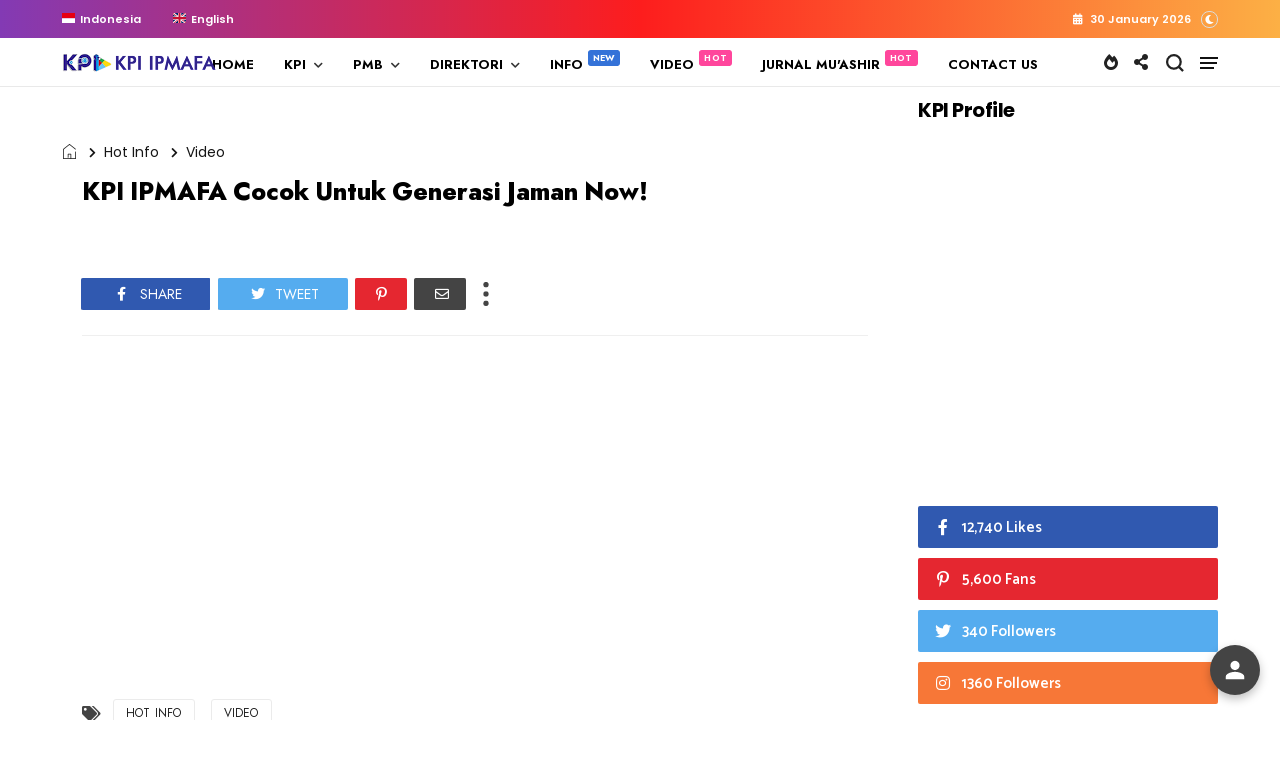

--- FILE ---
content_type: text/html; charset=UTF-8
request_url: https://kpi.ipmafa.ac.id/2019/12/kpi-ipmafa-cocok-untuk-generasi-jaman.html
body_size: 77900
content:
<!DOCTYPE html>
<html class='v2' dir='ltr' xmlns='http://www.w3.org/1999/xhtml' xmlns:b='http://www.google.com/2005/gml/b' xmlns:data='http://www.google.com/2005/gml/data' xmlns:expr='http://www.google.com/2005/gml/expr' xmlns:og='http://ogp.me/ns#'>
<head>
<link href='https://www.blogger.com/static/v1/widgets/335934321-css_bundle_v2.css' rel='stylesheet' type='text/css'/>
<meta content='width=device-width,initial-scale=1.0,minimum-scale=1.0,maximum-scale=1.0' name='viewport'/>
<meta content='text/html; charset=UTF-8' http-equiv='Content-Type'/>
<meta content='blogger' name='generator'/>
<link href='https://kpi.ipmafa.ac.id/favicon.ico' rel='icon' type='image/x-icon'/>
<link href='https://kpi.ipmafa.ac.id/2019/12/kpi-ipmafa-cocok-untuk-generasi-jaman.html' rel='canonical'/>
<link rel="alternate" type="application/atom+xml" title="PRODI KPI IPMAFA - Atom" href="https://kpi.ipmafa.ac.id/feeds/posts/default" />
<link rel="alternate" type="application/rss+xml" title="PRODI KPI IPMAFA - RSS" href="https://kpi.ipmafa.ac.id/feeds/posts/default?alt=rss" />
<link rel="service.post" type="application/atom+xml" title="PRODI KPI IPMAFA - Atom" href="https://www.blogger.com/feeds/2936881792680680552/posts/default" />

<link rel="alternate" type="application/atom+xml" title="PRODI KPI IPMAFA - Atom" href="https://kpi.ipmafa.ac.id/feeds/5854280710535503102/comments/default" />
<!--Can't find substitution for tag [blog.ieCssRetrofitLinks]-->
<link href='https://i.ytimg.com/vi/ObuKkx-t0v8/hqdefault.jpg' rel='image_src'/>
<meta content='https://kpi.ipmafa.ac.id/2019/12/kpi-ipmafa-cocok-untuk-generasi-jaman.html' property='og:url'/>
<meta content='KPI IPMAFA Cocok Untuk Generasi Jaman Now!' property='og:title'/>
<meta content='Komunikasi dan penyiaran Islam, digital broadcasting, public speaking' property='og:description'/>
<meta content='https://lh3.googleusercontent.com/blogger_img_proxy/AEn0k_u5Z1dt9sNgyH3iAb7K3yEylU7PMzP8zRbEXdQsSO7Up_Q0K7XGsyIjNQRHnV-3DUEILz7FNEStPsJ6G2gFWW1HnrR-gsB8dxCuwpK_4guzdGSMPQ=w1200-h630-n-k-no-nu' property='og:image'/>
<title>
KPI IPMAFA Cocok Untuk Generasi Jaman Now! | PRODI KPI IPMAFA
</title>
<link crossorigin='anonymous' href='https://fonts.googleapis.com' rel='preconnect'/>
<link crossorigin='anonymous' href='https://fonts.gstatic.com' rel='preconnect'/>
<link href='https://cdnjs.cloudflare.com' rel='dns-prefetch'/>
<link href='https://ajax.googleapis.com' rel='dns-prefetch'/>
<link href='https://www.blogger.com' rel='dns-prefetch'/>
<link href='https://1.bp.blogspot.com' rel='dns-prefetch'/>
<link href='https://2.bp.blogspot.com' rel='dns-prefetch'/>
<link href='https://3.bp.blogspot.com' rel='dns-prefetch'/>
<link href='https://4.bp.blogspot.com' rel='dns-prefetch'/>
<link as='style' crossorigin='anonymous' href='https://cdnjs.cloudflare.com/ajax/libs/font-awesome/5.13.1/css/all.min.css' integrity='sha256-2XFplPlrFClt0bIdPgpz8H7ojnk10H69xRqd9+uTShA=' onload='this.onload=null;this.rel=&#39;stylesheet&#39;' rel='preload'/>
<noscript><link crossorigin='anonymous' href='https://cdnjs.cloudflare.com/ajax/libs/font-awesome/5.13.1/css/all.min.css' integrity='sha256-2XFplPlrFClt0bIdPgpz8H7ojnk10H69xRqd9+uTShA=' rel='stylesheet'/></noscript>
<!-- Open Graph Meta Tags BEGIN -->
<!-- Open Graph Meta Tags END -->
<style id='page-skin-1' type='text/css'><!--
/*
-----------------------------------------------
Blogger Template
Name:     Story Mag - Wire
Designer: Salman Farooqui
URL:      http://themeforest.net/user/TemplatesZoo
---------------------------------------------------------- */
/* ------------Variable Declarations-----------
-------------------------------------------------
<Variable name="string.alternate.logo" description="Alternative Logo for Dark Theme" type="string"/>
<Variable name="string.menu.hot" description="Menu Label Text 1" type="string"/>
<Variable name="string.menu.new" description="Menu Label Text 2" type="string"/>
<Variable name="string.loader.more" description="New Posts Loader Text" type="string"/>
<Variable name="string.loader.loading" description="New Posts Loading Text" type="string"/>
<Variable name="string.loader.nomore" description="No More Posts Text" type="string"/>
<Variable name="string.popular.title" description="Title of Popular Section on Homepage" type="string"/>
<Variable name="string.image.subtitle" description="Image Section Subtitle" type="string"/>
<Variable name="string.latest.title" description="Latest Posts Title on Homepage" type="string"/>
<Variable name="subscribe.heading.text" description="Subscribe By Email Heading" type="string"/>
<Variable name="string.next.story" description="Next Post Text on Post Pages" type="string"/>
<Variable name="string.related.head" description="Related Posts Heading" type="string"/>
<Variable name="comment.blogger.tab" description="Blogger Comment Tab Text" type="string"/>
<Variable name="comment.disqus.tab" description="Disqus Comment Tab Text" type="string"/>
<Variable name="string.loader.url" description="Loader Image" type="string"/>
<Variable name="string.loaderdark.url" description="Dark Loader Image" type="string"/>
<Variable name="menu.below.gradient" description="Below Menu Hover Gradient" type="string"/>
<Group description="Top Bar" selector=".top-wrapper">
<Variable name="top.background.color" description="Background Color" type="string" default="linear-gradient(to right, #833ab4, #fd1d1d, #fcb045)"/>
<Variable name="top.text.color" description="Text Color" type="color" default="#ffffff"/>
<Variable name="top.text.font" description="Text Font" type="font" default="normal 600 11px Poppins"/>
</Group>
<Group description="Blog Title" selector=".Header h1">
<Variable name="blog.title.color" description="Blog Title Color" type="color" default="#212121"/>
<Variable name="blog.title.font" description="Blog Title Font" type="font" default="normal 700 25px Catamaran"/>
<Variable name="blog.description.color" description="Description Color" type="color" default="#BBBBBB"/>
<Variable name="blog.description.font" description="Description Font" type="font" default="normal normal 16px Jost"/>
</Group>
<Group description="Main Menu" selector=".allmenu">
<Variable name="menu.navicon.color" description="Nav Icon Color" type="color" default="#111111"/>
<Variable name="menu.border.color" description="Menu Border Color" type="color" default="#e9e9e9"/>
<Variable name="menu.background.color" description="Menu Background Color" type="color" default="#ffffff"/>
<Variable name="menu.text.color" description="Menu Text Color" type="color" default="#000000"/>
<Variable name="menu.text.hover" description="Menu Text Hover Color" type="color" default="#ff0018"/>
<Variable name="menu.arrow.color" description="Menu Arrow Color" type="color" default="#333333"/>
<Variable name="menu.text.font" description="Menu Text Font" type="font" default="normal 700 13px Jost"/>
<Variable name="trending.menu.background" description="Trending Menu Background Color" type="color" default="transparent"/>
<Variable name="submenu.background.color" description="Sub Menu Background Color" type="color" default="#ffe0e1"/>
<Variable name="submenu.text.color" description="SubMenu Text Color" type="color" default="#151515"/>
<Variable name="submenu.text.hover" description="SubMenu Text Hover Color" type="color" default="#ff0018"/>
<Variable name="submenu.loader.color" description="SubMenu Loader Color" type="color" default="#151515"/>
<Variable name="submenu.text.font" description="SubMenu Text Font" type="font" default="normal 600 15px Poppins"/>
<Variable name="subpost.background.color" description="SubMenu Posts Background Color" type="color" default="#ffffff"/>
<Variable name="subpost.border.color" description="SubMenu Posts Border Color" type="color" default="#e9e9e9"/>
<Variable name="subpost.text.color" description="SubMenu Posts Text Color" type="color" default="#000000"/>
<Variable name="subpost.text.font" description="SubMenu Posts Text Font" type="font" default="normal 600 14px Jost"/>
<Variable name="hot.background.color" description="Hot Background Color" type="color" default="#ff469c"/>
<Variable name="hot.text.color" description="Hot Text Color" type="color" default="#ffffff"/>
<Variable name="new.background.color" description="New Background Color" type="color" default="#3472d8"/>
<Variable name="new.text.color" description="New Text Color" type="color" default="#ffffff"/>
</Group>
<Group description="Hidden Menu" selector=".navicon">
<Variable name="hidden.background.color" description="HiddenMenu Background Color" type="color" default="#ffe0e1"/>
<Variable name="hidden.border.color" description="HiddenMenu Border Color" type="color" default="#f9d9da"/>
<Variable name="hidden.head.color" description="HiddenMenu Head Color" type="color" default="#ee2c24"/>
<Variable name="hidden.head.font" description="HiddenMenu Head Font" type="font" default="normal 600 14px Poppins"/>
<Variable name="hidden.menu.color" description="HiddenMenu Menu Color" type="color" default="#2f2f2f"/>
<Variable name="hidden.menu.font" description="HiddenMenu Menu Font" type="font" default="normal 600 14px Jost"/>
</Group>
<Group description="Main Menu Mobile" selector="#menuscroll">
<Variable name="mobile.navicon.color" description="Mobile Menu Icon Color" type="color" default="#454545"/>
<Variable name="mobile.navicon.background" description="Mobile Menu Icon Background" type="color" default="#ffffff"/>
<Variable name="mobile.text.color" description="Mobile Menu Icon Text Color" type="color" default="#eb1c15"/>
<Variable name="mobile.background.color" description="Mobile Dropdown Background Color" type="color" default="#d93f3a"/>
<Variable name="mobile.border.color" description="Mobile Dropdown Border Color" type="color" default="#ed4343"/>
<Variable name="mobile.arrow.color" description="Mobile Dropdown Arrow Hover Color" type="color" default="#d9d80c"/>
<Variable name="mobile.text2.color" description="Mobile Dropdown Text Color" type="color" default="#ffffff"/>
<Variable name="mobile.text2.font" description="Mobile Dropdown Text Font" type="font" default="normal 600 15px Catamaran"/>
</Group>
<Group description="Search Box" selector="#search-box">
<Variable name="search.icon.color" description="Search Icon Color" type="color" default="#222222"/>
<Variable name="search.click.color" description="Search Icon Clicked Color" type="color" default="#000000"/>
<Variable name="search.background.color" description="Search Background Color" type="color" default="#f5f5f5"/>
<Variable name="search.text.color" description="Search Text Color" type="color" default="#2C3E50"/>
</Group>
<Group description="Trending Bar" selector=".menut">
<Variable name="trend.social.color" description="Social Icons Color" type="color" default="#d8d8d8"/>
</Group>
<Group description="Trending Bar Mobile and Post Pages" selector=".menut">
<Variable name="mtrend.icon.color" description="Trending Icon Color" type="color" default="#dcdcdc"/>
<Variable name="msocial.icon.color" description="Social Share Icon Color" type="color" default="#222222"/>
<Variable name="shortcut.icons.hover" description="Trend Share Search Icons Hover Color" type="color" default="#000000"/>
<Variable name="mtrend.text.color" description="Trending Post Text Color" type="color" default="#ffffff"/>
<Variable name="mtrend.post.font" description="Trending Post Font" type="font" default="normal 600 13px Catamaran"/>
<Variable name="mtrend.background.color" description="Trending Post Background Color" type="color" default="#111111"/>
<Variable name="mtrend.border.color" description="Trending Post Border Color" type="color" default="#2d2d2d"/>
<Variable name="msocial.background.color" description="Social Background Color" type="color" default="#000000"/>
</Group>
<Group description="Hot Topics" selector=".sectopic">
<Variable name="topics.text.color" description="Hot Topics Text Color" type="color" default="#000000"/>
<Variable name="topics.text.hover" description="Hot Topics Text Hover Color" type="color" default="#ff0018"/>
<Variable name="topics.text.font" description="Hot Topics Text Font" type="font" default="normal 600 14px Poppins"/>
</Group>
<Group description="Section Titles" selector=".title">
<Variable name="category.text.color" description="Title Color" type="color" default="#000000"/>
<Variable name="category.text.font" description="Title Font" type="font" default="normal 800 26px Poppins"/>
<Variable name="category.border.color" description="Title Border Color" type="color" default="#f5f5f5"/>
<Variable name="category.label.color" description="Tab Text Color" type="color" default="#b1b1b1"/>
<Variable name="category.label.font" description="Tab Text Font" type="font" default="normal normal 16px Poppins"/>
<Variable name="category.hover.color" description="Tab Hover Color" type="color" default="#616161"/>
<Variable name="category.active.color" description="Tab Active Color" type="color" default="#000000"/>
<Variable name="dmore.background.color" description="PrevNext Arrow Background Color" type="color" default="#f5f4f4"/>
<Variable name="dmore.text.color" description="PrevNext Arrow Icon Color" type="color" default="#ee8b31"/>
</Group>
<Group description="Homepage Category and Date" selector=".post-category">
<Variable name="label.text.color" description="Category Text Color" type="color" default="#ffffff"/>
<Variable name="label.text.font" description="Category Text Font" type="font" default="normal 600 11px Jost"/>
<Variable name="label.text1.background" description="Category1 defaultRed Background Color" type="color" default="#e12235"/>
<Variable name="label.text2.background" description="Category2 defaultGreen Background Color" type="color" default="#32b47b"/>
<Variable name="label.text3.background" description="Category3 defaultPurple Background Color" type="color" default="#aa35d6"/>
<Variable name="label.text4.background" description="Category4 defaultYellow Background Color" type="color" default="#f58021"/>
<Variable name="label.text5.background" description="Category5 defaultBlue Background Color" type="color" default="#4886ec"/>
<Variable name="label.text6.background" description="Category6 defaultPink Background Color" type="color" default="#ff469c"/>
<Variable name="home.date.font" description="Homepage PostDate Font" type="font" default="normal 500 12px Poppins"/>
<Variable name="home.date.color" description="Homepage PostDate Outside Image Color" type="color" default="#828080"/>
</Group>
<Group description="Popular Posts Section" selector=".sectionalplr">
<Variable name="popular.background.color" description="Popular Background Color" type="color" default="#ffffff"/>
<Variable name="popular.title.color" description="Popular Title Color" type="color" default="#000000"/>
<Variable name="popular.border.color" description="Popular Title Border Color" type="color" default="#f5f5f5"/>
<Variable name="popular.tabs.border" description="Popular Tabs Border Color" type="color" default="#d7d7d7"/>
<Variable name="popular.tabs.color" description="Popular Tabs Text Color" type="color" default="#b9b9b9"/>
<Variable name="popular.tabs.active" description="Popular Tabs Active Text Color" type="color" default="#151515"/>
<Variable name="popular.tabs.font" description="Popular Tabs Text Font" type="font" default="normal 500 11px Jost"/>
<Variable name="popular.number.background" description="Popular Number Background" type="color" default="#4886ec"/>
<Variable name="popular.number.color" description="Popular Number Color" type="color" default="#ffffff"/>
<Variable name="popular.posttitle.color" description="Popular Post Title Color" type="color" default="#111111"/>
<Variable name="popular.posttitle.font" description="Popular Post Title Font" type="font" default="normal 600 17px Jost"/>
</Group>
<Group description="Images Section" selector=".outerimgg">
<Variable name="images.background.color" description="Images Background Color" type="color" default="#F9F7F7"/>
<Variable name="images.title.color" description="Images Title Color" type="color" default="#000000"/>
<Variable name="images.box.border" description="Images Box Border Color" type="color" default="#0e0e0e"/>
<Variable name="images.subtitle.color" description="Images Subtitle Text Color" type="color" default="#2b2b2b"/>
<Variable name="images.subtitle.background" description="Images Subtitle Background Color" type="color" default="#ffbf52"/>
<Variable name="images.subtitle.font" description="Images Subtitle Text Font" type="font" default="normal 800 21px Poppins"/>
<Variable name="images.arrow.border" description="Images Arrow Border Color" type="color" default="#323232"/>
<Variable name="images.arrow.color" description="Images Arrow Icon Color" type="color" default="#323232"/>
<Variable name="images.menu.color" description="Images Menu Text Color" type="color" default="#ed8a31"/>
<Variable name="images.menu.background" description="Images Menu Background Color" type="color" default="#f3eded"/>
<Variable name="images.menu.font" description="Images Menu Text Font" type="font" default="normal 600 13px Jost"/>
<Variable name="images.dropdown.color" description="Images Dropdown Text Color" type="color" default="#ffffff"/>
<Variable name="images.dropdown.background" description="Images Dropdown Background Color" type="color" default="#ed8a31"/>
</Group>
<Group description="Video Section" selector=".sectionf">
<Variable name="video.background.color" description="Video Section Background Color" type="color" default="#000000"/>
<Variable name="video.icon.color" description="Video Icon Color" type="color" default="#ffffff"/>
<Variable name="video.icon.background" description="Video Icon Background Color" type="color" default="#FF0000"/>
</Group>
<Group description="Latest Posts Section" selector=".sectiong">
<Variable name="latest.title.color" description="Latest Title Color" type="color" default="#000000"/>
<Variable name="latest.icon.color" description="Layout Style Icon Color" type="color" default="#252525"/>
<Variable name="latest.image1.color" description="Latest Post First Image Color" type="color" default="#f53b3b"/>
<Variable name="latest.image2.color" description="Latest Post Second Image Color" type="color" default="#ef7f1f"/>
<Variable name="latest.image3.color" description="Latest Post Third Image Color" type="color" default="#4e89ea"/>
<Variable name="latest.image4.color" description="Latest Post Fourth Image Color" type="color" default="#30C8B0"/>
<Variable name="latest.label.color" description="Label Text Color" type="color" default="#3a3a3a"/>
<Variable name="latest.label.font" description="Label Text Font" type="font" default="normal 600 14px Catamaran"/>
<Variable name="latest.posttitle.color" description="Post Title Text Color" type="color" default="#000000"/>
<Variable name="latest.posttitle.font" description="Post Title Text Font" type="font" default="normal 600 24px Jost"/>
<Variable name="latest.author.color" description="Post Author Text Color" type="color" default="#828080"/>
<Variable name="latest.author.font" description="Post Author Text Font" type="font" default="normal 400 13px Poppins"/>
<Variable name="latest.date.icon" description="Post Date Icon Color" type="color" default="#929090"/>
<Variable name="latest.date.color" description="Post Date Text Color" type="color" default="#828080"/>
<Variable name="latest.date.font" description="Post Date Text Font" type="font" default="normal 400 13px Poppins"/>
<Variable name="latest.comment.color" description="Post Comment Text Color" type="color" default="#828080"/>
<Variable name="latest.comment.font" description="Post Comment Text Font" type="font" default="normal 400 13px Poppins"/>
<Variable name="latest.summary.color" description="Post Body Text Color" type="color" default="#676767"/>
<Variable name="latest.summary.font" description="Post Body Text Font" type="font" default="normal normal 14px Poppins"/>
<Variable name="latest.load.background" description="Load More Background" type="color" default="transparent"/>
<Variable name="latest.load.border" description="Load More Border Color" type="color" default="#232323"/>
<Variable name="latest.load.color" description="Load More Text Color" type="color" default="#000000"/>
<Variable name="latest.load.font" description="Load More Text Font" type="font" default="normal 600 17px Catamaran"/>
</Group>
<Group description="Sidebar Widget Title" selector="#sidebars .widget h2">
<Variable name="sidebar.title.color" description="Sidebar Title Color" type="color" default="#000000"/>
<Variable name="sidebar.title.font" description="Sidebar Title Font" type="font" default="normal 800 20px Poppins"/>
</Group>
<Group description="Sidebar Social" selector="#sidebars">
<Variable name="social.icon.color" description="Sidebar Social Icon Color" type="color" default="#ffffff"/>
<Variable name="social.text.color" description="Sidebar Social Text Color" type="color" default="#ffffff"/>
<Variable name="social.text.font" description="Sidebar Social Text Font" type="font" default="normal 600 15px Catamaran"/>
<Variable name="social.icon1.background" description="Social Icon 1 Background" type="color" default="#3059B0"/>
<Variable name="social.icon2.background" description="Social Icon 2 Background" type="color" default="#E52730"/>
<Variable name="social.icon3.background" description="Social Icon 3 Background" type="color" default="#55ACEF"/>
<Variable name="social.icon4.background" description="Social Icon 4 Background" type="color" default="#F77737"/>
<Variable name="social.icon5.background" description="Social Icon 5 Background" type="color" default="#000000"/>
<Variable name="social.icon6.background" description="Social Icon 6 Background" type="color" default="#000000"/>
<Variable name="social.icon7.background" description="Social Icon 7 Background" type="color" default="#000000"/>
<Variable name="social.icon8.background" description="Social Icon 8 Background" type="color" default="#000000"/>
</Group>
<Group description="Sidebar Subscribe" selector="#sidebars">
<Variable name="subs.background.color" description="Sidebar Subscribe Background Color" type="color" default="#f7f7f7"/>
<Variable name="subs.broder.color" description="Sidebar Subscribe Border Color" type="color" default="#444444"/>
<Variable name="subs.title.color" description="Sidebar Subscribe Title Color" type="color" default="#000000"/>
<Variable name="subs.title.font" description="Sidebar Subscribe Title Font" type="font" default="normal 700 20px Poppins"/>
<Variable name="subs.input.background" description="Subscribe Input Background Color" type="color" default="#ffffff"/>
<Variable name="subs.input.border" description="Subscribe Input Border Color" type="color" default="#eae9e9"/>
<Variable name="subs.button.background" description="Subscribe Button Background Color" type="color" default="#E84D15"/>
<Variable name="subs.button.color" description="Subscribe Button Text Color" type="color" default="#ffffff"/>
<Variable name="subs.button.font" description="Sidebar Button Text Font" type="font" default="normal 600 14px Poppins"/>
</Group>
<Group description="Sidebar MustRead" selector="#sidebars">
<Variable name="must.arrow.background" description="Sidebar MustRead Arrow Background" type="color" default="transparent"/>
<Variable name="must.arrow.border" description="MustRead Arrow Border Color" type="color" default="#e2e2e2"/>
<Variable name="must.arrow.icon" description="MustRead Arrow Icon Color" type="color" default="#636161"/>
</Group>
<Group description="Footer Section" selector=".footb">
<Variable name="footer.background.color" description="Footer Background Color" type="color" default="#000000"/>
<Variable name="footer.title.color" description="Footer Title Color" type="color" default="#d2d2d2"/>
<Variable name="footer.title.font" description="Footer Title Font" type="font" default="normal 600 15px Poppins"/>
<Variable name="footer.text.color" description="Footer Text Color" type="color" default="#cccccc"/>
<Variable name="footer.text.font" description="Footer Text Font" type="font" default="normal 400 15px Jost"/>
<Variable name="footer.info.background" description="Footer Credit Background Color" type="color" default="#000000"/>
<Variable name="footer.info.border" description="Footer Credit Border Color" type="color" default="#151515"/>
<Variable name="footer.info.color" description="Footer Credit Text Color" type="color" default="#767676"/>
<Variable name="footer.info.font" description="Footer Credit Text Font" type="font" default="normal 400 16px Catamaran"/>
</Group>
<Group description="PostPage Below Menu Posts" selector=".btslider">
<Variable name="menu.below.background" description="PostList Below Menu Background" type="color" default="#f4f4f4"/>
<Variable name="menu.below.color" description="PostList Below Menu Title Color" type="color" default="#000000"/>
<Variable name="menu.below.font" description="PostList Below Menu Title Font" type="font" default="normal 600 13px Jost"/>
</Group>
<Group description="PostPage Breadcrumbs" selector=".btbreadc">
<Variable name="bread.home.color" description="Breadcrums Home Icon Color" type="color" default="#151515"/>
<Variable name="bread.text.color" description="Breadcrums Label Color" type="color" default="#151515"/>
<Variable name="bread.text.font" description="Breadcrums Label Font" type="font" default="normal 500 14px Poppins"/>
</Group>
<Group description="PostPage Post" selector=".post-outer">
<Variable name="post.title.color" description="Post Title Color" type="color" default="#000000"/>
<Variable name="post.title.font" description="Post Title Font" type="font" default="normal 800 42px Jost"/>
<Variable name="post.author.color" description="Post PostedBy Color" type="color" default="#616161"/>
<Variable name="post.author.font" description="Post PostedBy Font" type="font" default="normal 500 16px Poppins"/>
<Variable name="post.date.color" description="Post Date Color" type="color" default="#9495af"/>
<Variable name="post.date.font" description="Post Date Font" type="font" default="normal 500 16px Poppins"/>
<Variable name="post.comment.color" description="Post Comment NumberIcon Color" type="color" default="#505050"/>
<Variable name="post.top.border" description="Post Header Border Color" type="color" default="#efefef"/>
<Variable name="post.body.color" description="Post Body Text Color" type="color" default="#353535"/>
<Variable name="post.body.font" description="Post Body Text Font" type="font" default="normal normal 14px Poppins"/>
<Variable name="post.blockquote.color" description="Post Body Blockquote Icon Color" type="color" default="#F77737"/>
<Variable name="post.blockquote.text" description="Post Body Blockquote Text Color" type="color" default="#111111"/>
<Variable name="post.label.icon" description="Post Label Icon Color" type="color" default="#444444"/>
<Variable name="post.label.border" description="Post Label Border Color" type="color" default="#ebebeb"/>
<Variable name="post.label.color" description="Post Label Text Color" type="color" default="#212121"/>
<Variable name="post.label.background" description="Post Label Background Color" type="color" default="transparent"/>
<Variable name="post.label.font" description="Post Label Text Font" type="font" default="normal 400 12px Jost"/>
<Variable name="post.next.color" description="Post NextStory Text Color" type="color" default="#E84D15"/>
<Variable name="post.next.font" description="Post NextStory Text Font" type="font" default="normal 700 16px Jost"/>
<Variable name="post.nextbody.color" description="Post NextStory Post Color" type="color" default="#272727"/>
<Variable name="post.nextbody.font" description="Post NextStory Post Font" type="font" default="normal 600 15px Jost"/>
<Variable name="post.authorbox.border" description="Post AuthorBox Border Color" type="color" default="#f5f5f5"/>
<Variable name="related.title.color" description="Post RelatedPosts Title Color" type="color" default="#000000"/>
<Variable name="related.title.font" description="Post RelatedPosts Title Font" type="font" default="normal 800 21px Poppins"/>
<Variable name="related.title.border" description="Post RelatedPosts Border Color" type="color" default="#f5f5f5"/>
<Variable name="comment.tabs.font" description="Comment Tabs Font if Multiple Comment System" type="font" default="normal 600 17px Jost"/>
<Variable name="comment.tabs.active" description="Comment Tabs Active Color" type="color" default="#000000"/>
<Variable name="comment.tabs.unactive" description="Comment Tabs Non Active Color" type="color" default="#ababab"/>
<Variable name="comment.header.color" description="Post Comment Header Color" type="color" default="#000000"/>
<Variable name="comment.header.font" description="Post Comment Header Font" type="font" default="normal 800 19px Poppins"/>
<Variable name="comment.show.color" description="Post Comment ShowHide Color" type="color" default="#c9c9c9"/>
<Variable name="comment.show.font" description="Post Comment ShowHide Font" type="font" default="normal 400 14px Catamaran"/>
</Group>
<Group description="Link Colors" selector="#mainwrapper">
<Variable name="all.link.color" description="Link Color" type="color" default="#c41515"/>
<Variable name="title.image.hover" description="Homepage PostTitle Hover inside Images" type="color" default="#ffffff"/>
<Variable name="title.outside.hover" description="Homepage PostTitle Hover outside Images" type="color" default="#212121"/>
</Group>
*/
/* --- ADD CSS start --- */
/* --- ADD CSS end --- */
body .CSS_LIGHTBOX {z-index: 9999999999;}a:active{outline:none}a{color:#c41515;text-decoration:none}a:focus{outline:0}a img{border:0}html{background:#fff}body{padding:0;font-family:Catamaran}
.sectopic .widget-content a:hover span {color: #f14545;}.darktheme .sectopic .widget-content a{color:#f7f7f7}.darktheme .poptwo .secpopular .widget .widget-content ul li::before{color:#dfdfdf;border:none;background:none}.darktheme .secua .widget-content .mluix .heading{color:#ebebeb}.darktheme #picon i, .darktheme #socicon i {color: #d8d8d8;}.top-inner #switch{color:#fff;border-radius:100%;margin-left:10px;cursor:pointer}.top-inner #switch:before{font-weight:600;font-family:'Font Awesome 5 Free';font-size:9px;color:inherit;content:'\f186';border:1px solid gainsboro;padding:3px;border-radius:100%}.darktheme #switch:before{content:'\f185'}.darktheme #header-wrapper #header-inner img{visibility:hidden!important}.darktheme .poptwo.popthree .sectionalplr {background: none;}.darktheme #header-wrapper #header-inner{background:url(https://blogger.googleusercontent.com/img/b/R29vZ2xl/AVvXsEixZAqRFigNv452Xww11weqgXDZOSOGaFcKXefOFwT-aXrT7JN67EDxBRhIFs4fiYhIjHnMgaSlVDqMA464aTCMogd5B8-_D8K23jQr3mBO2jIeSKlhLPOPrUIr6OhmTHJjT95aXi4oIQUdCzY5Fp94OmiM9nZhzhfxkx7dwxTGt7n2BTVpm72KoQ/s320/HEADER-KPI-WHITE.png);background-repeat:no-repeat;background-position:center;background-size:cover;}.darktheme,.darktheme body{background:#1c1c1c;position:relative;z-index:0}.darktheme .top-wrapper{background:#2c2c2c}.darktheme .topmenuu a,.darktheme #topdate{color:#c1c1c1}.darktheme body .menuwrapper .allmenu{background:#1c1c1c}.darktheme .menuwrapper .navicon span{background:#dfdfdf}.darktheme ul.w2bmenu li a{color:#dfdfdf!important}.darktheme .subdown:after,.darktheme ul.w2bmenu>li>a:after{color:#bbb}.darktheme .sb-icon-search svg path,.darktheme .msocial i{fill:#d8d8d8}.darktheme .sb-icon-search svg:hover path{fill:#e1e1e1}.darktheme .menutwo ul li a{color:#dfdfdf}.darktheme .submenu ul li a{color:#151515!important}.darktheme .submenu ul li.hoverover a,.darktheme ul.w2bajaxmenu li.hoverover .menuArrow:before,.darktheme .menuy li.nomega .submenu ul li:hover a{color:#ed3042!important}.darktheme .menutwo .widget h2{color:#ed3042}.darktheme .menuing .widget-content>ul>li>a:hover{color:#ffffff!important}.darktheme .menuwrapper .navicon:hover span{background:#fff}.darktheme .menux .ptrend span.slicknav_menutxt:before{color:#d8d8d8}.darktheme .social-s:before{color:#d8d8d8}.darktheme .menux .ptrend span.slicknav_menutxt:hover:before,.darktheme .social-s:hover:before{color:#e1e1e1}.darktheme .ptrend .slicknav_nav a{color:#dfdfdf}.darktheme .menut .msocial{background:#111}.darktheme .dmenu{color:#dfdfdf}.darktheme .slicknav_btn{background-color:#2c2c2c}.darktheme .slicknav_menu .slicknav_icon-bar{background-color:#a9a9a9}.darktheme .menu-container .menuxy .widget-content>ul{background:#2c2c2c;border:1px solid #3a3a3a}.darktheme .menu-container .menuxy .widget-content>ul>li a{color:#dfdfdf}.darktheme .menu-container .menuxy .widget-content ul>li>ul>li>a{color:#b9b9b9}.darktheme ul.w2bajaxmenu ul.verticlemenu{background:#2c2c2c}.darktheme ul.w2bajaxmenu ul.verticlemenu:after{background:#2c2c2c}.darktheme .submenu ul li a{color:#dfdfdf!important}.darktheme ul.w2bajaxmenu li div.submenu{background:#3e3e3e;border-bottom:1px solid #464646!important}.darktheme ul.w2bajaxmenu ul.postslist{border-top:1px solid #3e3e3e!important;border-right:1px solid #3e3e3e!important;border-left:1px solid #3e3e3e!important;background:#3e3e3e}.darktheme .postslist h5{color:#dfdfdf}.darktheme ul.w2bajaxmenu .loader{color:#dfdfdf}.darktheme ul.w2bmenu li a{color:#dfdfdf!important}.darktheme ul.w2bajaxmenu ul.postslist li .imgCont img{background-color:#2c2c2c}.darktheme ul.w2bajaxmenu ul.postslist li .imgCont{border:1px solid #3e3e3e}.darktheme li.nomega .submenu ul li.hoverover a{color:#dfdfdf!important}.darktheme ul.w2bajaxmenu ul.postslist li a{color:#ebebeb ! important}.darktheme .mainswap .heading{color:#f7f7f7}.darktheme .lauthor,.darktheme #slider .timeago{color:#dfdfdf}.darktheme .mainswap .post-category{color:#f9f9f9}.darktheme .swapl .bwrap .post-category{background:#d53040}.darktheme .sectionall .widget h2.title,.darktheme .sectiona h2,.darktheme h2.poon,.darktheme #sidebars .widget h2{border-bottom:2px solid #262626}.darktheme .sectionall .widget h2.title,.darktheme .sectiona h2,.darktheme h2.poon,.darktheme #sidebars .widget h2,.darktheme .plr-inner.sectionall:before,.darktheme #main-wrapper .blog-posts:before,.darktheme .sectionall #sidebars .widget h2,.darktheme .footerall h2{color:#e3e3e3}.darktheme .mtabs ul.dropdown-menu li.activv a{color:#f9f9f9}.darktheme .mtabs .dmore,.darktheme .widget .dmore{background:#333;color:#b7b7b7}.darktheme .secua h3.heading.otpx a, .darktheme .nli3 h3.heading.otpx a,.darktheme .secta h3.heading.otpx a,.darktheme .opi h3.heading.otpx a,.darktheme .sectionalplr .popular-posts li .item-title a,.darktheme .sidebarxe .popular-posts li .item-title a,.darktheme .post-title a,.darktheme .opin h3.heading.otpx a,.darktheme .btsx h3.heading.otpx a{background-image:linear-gradient(transparent calc(100% - 3px),#c1c1c1 3px)}.darktheme h3.heading.otpx a,.darktheme .sectionalplr .popular-posts .item-title a,.darktheme .sidebarxe .popular-posts .item-title a,.darktheme .post-title a{background-image:linear-gradient(transparent calc(100% - 3px),#dfdfdf 3px)}.darktheme .secb .nli2 .post-category,.darktheme .secop .op1 .post-category,.darktheme .secua .post-category,.darktheme .nl1 .post-category{color:#f9f9f9}.darktheme .sectionb .widget .nl1 .heading,.darktheme .sectionb .nli2 .bwrap .heading,.darktheme .secua .widget-content .heading,.darktheme .secvp .widget-content .heading,.darktheme .secvip .widget-content .heading,.darktheme #sidebars .secvip .widget-content .heading a,.darktheme .vli1 .bwrap a,.darktheme .vli2 .bwrap a,.darktheme .byvideo h3.heading{color:#f1f1f1}.darktheme .nli3 .heading{font-weight:500}.darktheme .nli1 .timeago,.darktheme .nli2 .timeago,.darktheme .secua .timeago,.darktheme .byvideo .timeago,.darktheme .secvp .timeago,.darktheme .secvip .timeago{color:#dfdfdf}.darktheme .nlii3>div{border-bottom:1px solid #262626}.darktheme .sectionalplr{background:#161616}.darktheme .plr-inner.sectionall:before{border-bottom:2px solid #262626}.darktheme .nli3 .heading,.darktheme .secpopular .widget .item-title a,.darktheme .opymi .heading,.darktheme .opyni .heading,.darktheme .secop .heading,.darktheme .post-title a{color:#ebebeb}.darktheme #pop-tabs h2:first-child{border-right:1px solid #363636}.darktheme #pop-tabs h2{border:1px solid #363636;color:#8f8f8f;background:#363636}.darktheme #pop-tabs h2.is-active{color:#dfdfdf}.darktheme #pop-tabs h2:first-child{border-left:1px solid #363636}.darktheme .secpopular .widget .widget-content ul li::before{color:#f9f9f9;background:#333}.darktheme .secpopular .widget .widget-content ul li::before{color:#dfdfdf;background:#2c2c2c;border:1px solid #565656}.darktheme .outerimgg{background:#161616}.darktheme .sectionimg .widget .dmore{background:inherit}.darktheme .secvp ul.dropdown-menu,.darktheme .secvip ul.dropdown-menu{background:#e99345}.darktheme .sectionimg .secvp .widget h2.title{color:#000}.darktheme .sectionimg .secvp:before{border:1px solid #a3a3a3;background:#7a7a7a}.darktheme .sectionall.sectionimg .dmore .xback:before,.darktheme .sectionall.sectionimg .dmore .xnext:before{border:1px solid #3a3a3a;color:#000}.darktheme .secvp .imgdrop,.darktheme .secvip .imgdrop{color:#b7b7b7;background:#333}.darktheme .sectionall.sectionimg .widget h2.title:after{background:#e99345;box-shadow:4px 0 0 0 #e99345,-9px 0 0 0 #e99345;color:#2c2c2c}.darktheme .secvp ul.dropdown-menu,.darktheme .secvip ul.dropdown-menu{background:#e99345}.darktheme .secop .heading{background:#1c1c1c}.darktheme .sectionf{background:#101010}.darktheme .vl:after{background:#e32a2a;color:#f9f9f9}.darktheme #main-wrapper .blog-posts:before{border-bottom:2px solid #262626}.darktheme #main-wrapper .vieww{color:#999}.darktheme .blog-posts.hfeed .post-outer .post-labelsx a{color:#c7c7c7!important}.darktheme #sumlabel{color:#9f9f9f}.darktheme .loade .sload,.darktheme .loade p{border:2px solid #959595;color:#9f9f9f}.darktheme #sidebars .secvip .dmore>span{border:1px solid #cbcbcb}.darktheme #sidebars .secvip .dmore .xback:before,.darktheme #sidebars .secvip .dmore .xnext:before{color:#cfcfcf}.darktheme #sidebars .follow-by-email-inner{background:#a7a7a7}.darktheme #sidebars .widget-content{color:#dfdfdf}.darktheme .footb{background:#121212}.darktheme .footc{background:#121212;border-top:1px solid #2a2a2a}.darktheme body .menuwrapper .allmenu{border-bottom:1px solid #464646}.darktheme .btslider .widget-content .tns-outer{background:#2c2c2c}.darktheme .wrapin .btslider .bwrap .heading{color:#f9f9f9}.darktheme .btslider .bwrap .heading{color:#ebebeb}.darktheme .btbreadc a{color:#a7a7a7}.darktheme .btbreadc .bthome svg path{fill:#a7a7a7}.darktheme .post-title{color:#ebebeb}.darktheme .main .blog-posts .status-msg-body b{color:#a7a7a7}.darktheme .post-outer .post-timestamp,.darktheme .post-outer .post-timestamp .published{color:#828080}.darktheme #mxmshare #fsharebox{background:#545454}.darktheme .post-header .connect{border-bottom:1px solid #424242}.darktheme .post-body{color:#cdcdcd}.darktheme .post-body blockquote{color:#ddd}.darktheme #blog-pager .nxtpost{color:#e52730}.darktheme .blog-pager-older-link,.darktheme .blog-pager-newer-link{color:#dfdfdf}.darktheme .post-outer .post-labels:before{color:#bfbfbf}.darktheme .post-labels a{color:#959595;border:1px solid #4a4a4a}.darktheme .post-footer .author-profile{border-bottom:1px solid #424242;border-top:1px solid #424242}.darktheme .post-footer .author-profile span{color:#959595}.darktheme .post-footer .author-profile div .g-profile span{color:#dfdfdf}.darktheme .related-posts-container{border-bottom:1px solid #424242;border-top:1px solid #424242}.darktheme .related-posts-container h4{background:#1c1c1c;color:#dfdfdf}.darktheme .related-posts-container .related-title{color:#f9f9f9}.darktheme .commenttabs{border-bottom:1px solid #343434}.darktheme .commenttabs>span.active{color:#dfdfdf}.darktheme .commenttabs>span{color:#9b9b9b}.darktheme .comheader,.darktheme .post-outer .comments>h4,.darktheme .comheader a{color:#adadad}.darktheme #sidebars .Label .widget-content a,.darktheme #sidebars .Label ul li span,.darktheme #sidebars .BlogArchive #ArchiveList ul li>a{color:#dfdfdf}.darktheme .opin .opall .bwrap h3,.darktheme #sidebars .sidebarxe .popular-posts .item-title a{color:#dfdfdf}.darktheme #sidebars .Label .widget-content ul li,.darktheme .BlogArchive #ArchiveList ul.flat li{border-bottom:1px solid #424242}.darktheme .sectionall #sidebars .sidebarxe .widget:nth-child(n+2) h2{color:#666}.darktheme .sectionall #sidebars .sidebarxe.tabo .widget.tabbed h2{color:#eaeaea}.darktheme .sectionall #sidebars .sidebarxe.tabo .widget h2{color:#666}.darktheme .comment-footer{color:#cdcdcd;margin:0}.darktheme .main .blog-posts .status-msg-body b{color:#cdcdcd}.darktheme .main .blog-posts .status-msg-body,.darktheme .status-msg-wrap:before{color:#d9d9d9}.darktheme .footcopy,.darktheme .footdesign{color:#939393}.darktheme #back-to-top{background:#3c3c3c}.darktheme span.loadera:before{content:'';background:url(https://1.bp.blogspot.com/-b21aGUXLmNo/YX_Nj1MWwfI/AAAAAAAAGaE/Q7WiymZgQIgyALAwRuyEEW1pJtmPERtBQCLcBGAsYHQ/s16000/dark-loader.gif) center center no-repeat}.darktheme .msocial {background: #111111;}
#main-wrapper .commentoo .widget h2.title{display:none}.commentoo .widget .widget-content{display:none}#layout .commentoo .widget .widget-content{display:block}#allcomments {margin-top: 20px;}.bothcomments .allcomment-wrap>div:last-child{display:none}.bothcomments #blogger-comments .comheader a,.bothcomments #blogger-comments .comments>h4 span{font-size:86%;font-weight:600;text-transform:capitalize}.onlydisqus .commenttabs,.onlydisqus .allcomment-wrap #blogger-comments{display:none}.onlyblogger .commenttabs{display:none}#allcomments.hideit .commenttabs,#allcomments.hideit .allcomment-wrap{display:none}.commenttabs{border-bottom:1px solid #f5f5f5;margin-bottom:20px;padding-bottom:4px;letter-spacing:0;font:normal 600 17px Jost}.commenttabs>span.active{color:#000000}.commenttabs>span{display:inline-block;margin-right:16px;position:relative;cursor:pointer;color:#ababab;padding:0 11px}.commenttabs>.blogger-ctab>svg{height:15px;position:relative;top:2px;padding-right:9px}.commenttabs>.disqus-ctab>svg{position:relative;top:7px;padding-right:4px}#allcomments .blogger-ctab:after{content:'BLOGGER'}#allcomments .disqus-ctab:after{content:'DISQUS'}.commenttabs>span.active:before{content:'';width:100%;height:1px;background:#363636;display:inline-block;position:absolute;left:0;bottom:-6px}.commenttabs .blogger-comment-count,.commenttabs .disqus-comment-count{position:absolute;padding-left:6px;font-size:13px;top:-2px;letter-spacing:1px;color:#ababab;font-family:'Poppins';right:-4px;display:none}.commenttabs .active .blogger-comment-count,.commenttabs .active .disqus-comment-count{color:#000}
.tabso{min-height:200px}.sectionb,.sectione,#slider{min-height:200px}.sectionf{min-height:320px}.sticky-wrapper{float:left}.rsidebar .sicon a{background:#151515;margin-bottom:10px;padding:10px 14px;box-sizing:border-box;border-radius:2px;float:left;width:100%}.rsidebar .sicon:nth-child(2n+2) a{margin-right:0}.rsidebar .sicon i{font-size:16px;line-height:16px;margin-right:8px;padding:3px;text-align:center;width:16px;color:#ffffff;vertical-align:bottom}.rsidebar .sicon span{color:#ffffff;font:normal 600 15px Catamaran;line-height:inherit}.rsidebar .sicon:nth-child(1) a{background:#3059B0}.rsidebar .sicon:nth-child(2) a{background:#E52730}.rsidebar .sicon:nth-child(3) a{background:#55ACEF}.rsidebar .sicon:nth-child(4) a{background:#F77737}.rsidebar .sicon:nth-child(5) a{background:#000000}.rsidebar .sicon:nth-child(6) a{background:#000000}.rsidebar .sicon:nth-child(7) a{background:#000000}.rsidebar .sicon:nth-child(8) a{background:#000000}.rsidebar .sicon:last-child a{margin-bottom:0}.spreview #slider,.spreview .sectiona,.spreview .sectionb,.spreview .sectiond,.spreview .sectione,.spreview .sectionf,.spreview .secop{display:none}body.spreview .post-title{width:auto!important}.spreview .blog-posts{display:block}#sidebars .Profile .widget-content{margin-top:28px}.footercolm:after{content:'';display:block;clear:both}.wrapin .nowidget{display:none}.sectionalplr:after{content:'';display:block;clear:both}.secvp .widget:after{content:'';display:block;clear:both}.rsidebar .widget.noblank{display:inline-block;margin-top:10px;width:100%}#main-wrapper .vieww{position:absolute;top:-7px;right:0;color:#252525;font-size:15px}#main-wrapper .vieww span{margin-left:10px;cursor:pointer}#main-wrapper .loade{clear:both}#main .boxx .post-outer{width:100%;float:left;box-sizing:border-box;padding-bottom:20px;border-bottom:none}#main .boxx .post-outer:nth-child(2n+2){padding-left:20px}#main .boxx .post-outer:nth-child(2n+1){padding-right:20px;clear:both}.boxx .post-labelsx,.boxx h1.post-title,.boxx h1.post-title a,.boxx .post-outer .sdate{margin-left:0;width:100%}.boxx #sumlabel{display:none}.boxx span.post-labelsx{padding-top:255px;display:block}.boxx .post-body .posts-thumb{width:100%}.blog-posts .pt-outer.ptv:before{content:'\f144';font-family:'Font Awesome 5 Free';font-weight:400;position:absolute;z-index:999;color:#fff;top:19px;left:310px;font-size:29px}.main .blog-posts .status-msg-wrap{margin:0 auto 10px;position:relative;width:100%;}.main .blog-posts .status-msg-body{border:medium none;font-size:0;padding:0;z-index:4;color:transparent}.main .blog-posts .status-msg-border{background:#fff;border:medium none;opacity:0;position:relative;width:100%}.main .status-msg-wrap .status-msg-body>a:last-child{display:none}.main .blog-posts .status-msg-body b{color:#000;font-family:'Jost';font-size:17px;font-weight:600;letter-spacing:.3px;position:absolute;left:0;text-transform:uppercase}.main .blog-posts .status-msg-body b:after{content:'\f078';font-family:"Font Awesome 5 Free";font-weight:600;font-size:14px;padding-left:5px}.archivedate .post-count{color:#4e4e4e;font-family:catamaran}.menu-container{background:#e9e9e9 none repeat scroll 0 0;margin:0 auto;width:1156px;position:relative}#menusearch .x-wrapper{float:left}#menusearch .p-wrapper{float:right;position:relative;z-index:99}#menusearch .icons-wrap>span{margin-left:12px;cursor:pointer}#header-wrapper{display:inline-block;vertical-align:top;position:relative;z-index:99}#header-wrapper .header.section{margin:0}#header-wrapper #header-inner img{max-height:24px;width:auto;top:-2px}.ptrend .section{margin:0}.ptrend,.social-s{display:none;position:absolute;right:0;top:35px}.social-s{white-space:nowrap}.ptrend .widget h2{display:none}.ptrend .item-thumbnail{float:left}.ptrend .PopularPosts .widget-content ul li{padding:0}.ptrend .item-thumbnail img{height:48px;width:48px;border-radius:48px;padding-right:0}.ptrend .item-title{margin-top:5px;padding-left:64px}.menux .ptrend ul{padding:12px 8px;border-radius:3px;margin:0;top:36px;z-index:99999;right:-100px;width:340px;background:#111111}.ptrend ul,.ptrend ul li{border-bottom:1px solid #2d2d2d;display:block;margin:6px 14px}.ptrend ul .item-title a{display:inline-block;color:#ffffff;padding-left:0;margin:4px 5px 4px 0;padding-top:0;padding-bottom:0;padding-right:15px;font:normal 600 13px Catamaran;margin:4px 5px;text-transform:none}.ptrend ul li:last-child{border-bottom:none;margin-bottom:0}.menu-container .menuxy{position:absolute;left:0;width:100%;z-index:9999}.mstick{width:100%;z-index:9999}.sb-icon-search svg:hover path{fill:#000000}.mstick .menutrend{display:none}.menutrend .menut{margin:0 auto;padding:0;position:relative}.menut .menutwo{display:none}.menut .msocial{position:absolute;right:0;margin:0;background:#000000;padding:7px 23px;z-index:999999;border-radius:3px;display:none;top:-11px}#picon i,#socicon i{color:#222222}.menuwrapper .allmenu .menux{position:relative}.menu-container .menuxy .widget-content>ul{box-sizing:border-box;list-style:outside none none;margin:0 auto;padding:0;position:relative;width:100%}.menu-container .menuxy .widget-content>ul{background:#ffe0e1;border:1px solid #f9d9da;box-sizing:border-box;display:none;left:0;list-style:outside none none;margin:0;padding:18px 40px 18px;position:absolute;width:100%;z-index:99;top:-26px}.menu-container .menuxy .widget-content>ul>li{background:rgba(0,0,0,0);float:left;list-style:none;padding-bottom:0;width:16.5%}.menu-container .menuxy .widget-content>ul>li a{color:#ee2c24;font:normal 600 14px Poppins;display:block;padding:2px 0;line-height:inherit}.menu-container .menuxy .widget-content ul>li>ul>li>a{color:#2f2f2f;font:normal 600 14px Jost;text-transform:none;line-height:inherit}.menuy{position:absolute;top:0;width:100%;text-align:center}.menuy .w2bmenu .navbtn{cursor:pointer;margin-right:20px;position:absolute;left:0}.menu-container .menuxy .widget-content>ul>li>ul{box-sizing:border-box;display:block;list-style:outside none none;margin:5px 0;padding:0}.menuxy.section{margin:0}.menut .menutwo .PopularPosts ul{position:relative;top:-2px}.menutwo .widget-content{display:inline-block;margin-top:4px}.menutwo .PopularPosts .widget-content ul li{list-style:none}@keyframes fadeIne{from{opacity:0;transform:translate(0,4px)}to{opacity:1;transform:translate(0,0)}}.menutwo .PopularPosts .item-title{padding-bottom:0}.menutwo .PopularPosts .item-thumbnail{float:left;margin:0}#sidebars .sociala ul{margin-top:14px;overflow:auto;padding:0}.rsidebar .sociala{margin-top:0}.sociala ul li{float:left;list-style-type:none}.sociala .jj{color:#000;display:inline-block;font-family:'Poppins';font-size:20px;font-weight:700;line-height:29px}.sociala{background:#fff8f8;border-radius:1px;-moz-box-sizing:border-box;-webkit-box-sizing:border-box;box-sizing:border-box;margin-top:-10px;padding:18px 21px 24px}.sociala ul li:last-child .fa{margin-right:0}.sociala ul li a i{background:#d11;border-radius:1px;color:#fff;font-size:18px;height:28px;line-height:28px;margin-right:11px;padding:4px;text-align:center;transition:all 0.2s ease-in-out 0s;width:33px}.sociala ul .fa-facebook{background:#3b5998}.sociala ul .fa-twitter{background:#00aced}.sociala ul .fa-google-plus{background:#D11}.sociala ul .fa-rss{background:rgb(255,131,0)}.sociala ul .fa-reddit-alien{background:#c44}#sidebars .sociala .emailtext{background:none;color:#9e9393;font-size:11px;text-transform:capitalize;width:136px;font-family:'Poppins';letter-spacing:0;border:1px solid #eadada;height:29px}#sidebars .sociala .emailsub{padding:4px 12px 4px;background:#ed8a31;color:#fff;border:none;cursor:pointer;float:right;font-family:'Poppins';font-size:14px;font-weight:600;line-height:24px;letter-spacing:1px}#sidebars .follow-by-email-inner{background:#f7f7f7;border:2px solid #444444;border-radius:2px;-moz-box-sizing:border-box;-webkit-box-sizing:border-box;box-sizing:border-box;padding:18px 21px 24px}.follow-by-email-inner:before {content: 'Subscribe to Our New Stories';border-bottom: none;margin-bottom: 10px;margin-left: 3px;color: #000000;font: normal 700 20px Poppins;display: block;line-height: 29px;letter-spacing: -0.4px;padding: 0;}#sidebars .follow-by-email-inner .follow-by-email-address{background:none;color:#423e3e;font-size:11px;font-family:'Poppins';letter-spacing:0;border:1px solid #eae9e9;height:33px;padding:0 15px 0 36px;box-sizing:border-box;background:#ffffff;width:100%}#sidebars .follow-by-email-inner .follow-by-email-submit{padding:4px 12px 4px 34px;background:#E84D15;color:#ffffff;border:none;cursor:pointer;float:right;font:normal 600 14px Poppins;line-height:24px;letter-spacing:1px;width:100%;margin-left:0;text-transform:uppercase;height:33px;margin-top:12px}#sidebars  .follow-by-email-inner tr>td:nth-child(2):before{content:'\f1d8';font-family:'Font Awesome 5 Free';font-size:14px;position:absolute;top:21px;left:50%;margin-left:-40px;color:#ffffff}#sidebars .follow-by-email-inner tr>td:first-child:before{content:'\f0e0';font-family:'Font Awesome 5 Free';font-size:16px;position:absolute;top:6px;left:13px;color:#949494}#sidebars .follow-by-email-inner table td{display:block;box-sizing:border-box;clear:both;width:100%;position:relative}.titlead{margin-bottom:20px;}#mxmshare{cursor:pointer;vertical-align:top;position:absolute}#mxmshare>svg{height:32px;fill:#444}#mxmshare #fsharebox{height:auto;width:300px;position:absolute;display:none;right:10px;border-radius:2px;top:48px;background:#fdfdfd;box-shadow:0 18px 20px -20px rgb(0 0 0 / 8%);border:1px solid rgba(0,0,0,.08);padding:16px;z-index: 999999;}#fsharebox>span{background:gainsboro;padding:8px 18px;font-size:16px;line-height:16px;border-radius:2px;display:inline-block;margin-left:3px;margin-right:3px;opacity:.92}#fsharebox>span:hover{opacity:1}#fsharebox>span>a{color:#fff;margin:0}#fsharebox>span>i{vertical-align:middle}#fsharebox span.xtelegram{background:#08c}#fsharebox span.xlinkedin{background:#0077b5}#fsharebox span.xwhatsapp{background:#25d366}#fsharebox span.xreddit{background:#ff4500}#fsharebox span.xpocket{background:#ef4056}.post-header .connect{position:relative;margin-bottom:19px;border-bottom:1px solid #efefef;padding-bottom:7px}.post-header .connect .share-button{border:none!important;height:32px;width:130px;display:inline-block;margin-right:4px}.post-header .connect .share-button.sb-pinterest,.post-header .connect .share-button.sb-email{width:52px}.connect .sb-pinterest:before,.connect .sb-email:before{padding:14px 21px}.connect .sb-facebook .share-button-link-text,.connect .sb-twitter .share-button-link-text{position:absolute;right:29px;top:5px;z-index:9;color:#fff;text-transform:uppercase;font-family:'Jost';font-size:14px;text-indent:0}.connect>a:before{font-family:'Font Awesome 5 Brands';line-height:32px;padding:14px 61px;font-size:14px;color:#fff}.connect .sb-twitter:before{background:#55acef;content:"\f099";padding:14px 84px 14px 33px}.connect .share-button{position:relative}.connect .sb-facebook:before{background:#3059b0;content:"\f39e";padding:14px 84px 14px 36px}.connect .sb-pinterest:before{background:#e52730;content:"\f231"}.connect a.sb-email:before{font-family:'Font Awesome 5 Free';background:#444;content:"\f0e0"}.archivedate .toggle .zippy{color:#212121;font-size:12px}.allcolumn,.footer,.widget .widget-item-control a img{display:none!important}.sectiond .widget time{display:none}.bylabela{float:left;width:700px}.bylabelb{float:right;width:456px;margin:0 10px}.bylabelb h2{margin-left:0}.mli1 .bwrap,.mli3e .bwrap{bottom:20px;color:#fff;padding:0 20px;position:absolute}.ml1 .heading{color:#fff;font-family:catamaran;font-size:27px;font-weight:800;line-height:28px}.sectionall .recentby .widget h2.title{display:none}.plear{clear:both}.opilist li{list-style-type:none;padding:15px 12px 0;position:relative}.opyn1,.opyn2,.nl2,.nl3{overflow:hidden}.fft>a,.nl2>a{overflow:hidden;display:block}.swapper{margin:0 -6px}.swapper .slidex{display:inline-block;width:25%;padding:0 0 0 6px;box-sizing:border-box;position:relative;overflow:hidden}.swapper .shotx{height:440px;position:relative}.slidex.slide1 .post-category{background:#e12235;margin-bottom:5px}.slidex.slide2 .post-category{background:#32b47b}.slidex.slide3 .post-category{background:#aa35d6}.slidex.slide4 .post-category{background:#f58021}#slider:hover .tns-controls button{display:block;top:50%;transform:translate(0,-50%)}#slider .shots{-webkit-transition:all 0.6s;-moz-transition:all 0.6s;transition:all 0.6s}#slider .swapr2 .poo:hover .shots,#slider .swapr2 .coo:hover .shots{-webkit-transform:scale(1.06);-moz-transform:scale(1.06);transform:scale(1.06)}#slider .swapl:hover .shots,#slider .swapr1 .xhid:hover .shots{-webkit-transform:scale(1.04);-moz-transform:scale(1.04);transform:scale(1.04)}.xhid{overflow:hidden;position:relative}.opilist .timeago{color:#ccc;display:block;font-family:catamaran;font-size:15px}.opiauthor{color:#bbb;font-family:catamaran;font-size:15px}.opilist .opititle{color:#212121;font-size:16px;font-weight:800;line-height:20px;position:relative}.opilist{background:#f4f4f4;margin:0;padding-bottom:10px;padding-left:0}.byopinion{float:right;overflow:hidden;width:265px}.opimg{float:left;width:95px}.byopinion .opimg img{height:62px;width:95px}.opymi{position:relative}.opymi>a{display:inline-block;overflow:hidden}.hhyu{float:right;width:127px}.opiauthorpic{border-radius:50px;left:20px;position:absolute;top:28px;width:42px}.opilist .timeago{display:none}.bylabelvp{margin-top:45px}.bylabelvp .opivist{list-style:outside none none;padding-left:0;margin-top:0}.bylabelvp .opivist li{float:left;list-style-type:none;margin-right:15px;width:195px}.w2bmenu .fa-navicon,.w2bmenu .fa-close{margin-left:10px;font-size:23px;margin-top:4px}.opvimg img{height:137px;width:195px}.bylabelvp .opivist li.opivn3{margin-right:0}.loadera{position:absolute;top:50%;left:50%;margin-left:-18px;margin-top:-26px;color:#333;font-size:40px;z-index:9999999}span.loadera:before{content:'';background:url(https://1.bp.blogspot.com/-5Tm0tApqBlM/YDPKgZd8AJI/AAAAAAAAFfs/1Kq3a1xhxJIbpYUL_yQ0WGlWwdlq3h4ugCLcBGAsYHQ/s16000/loader.gif) center center no-repeat;height:49px;width:56px;text-align:center;display:inline-block}span.loadera>i{display:none}.widget-content.dimm>div{opacity:.05}.secop .loadera{margin-top:-45px}.oppy,.opay,.opy{height:445px;width:826px;overflow:hidden}.sectiond .widget .xlp:before,.nli21 .nlb:before,.nli21 .nlc:before{height:100px}.sectiona{margin-bottom:50px}.top-wrapper{background:linear-gradient(to right, #833ab4, #fd1d1d, #fcb045)}.top-inner{max-width:1156px;margin:0 auto}.topmenuu{float:left}.top-inner .topmenuu,.top-inner .widget{margin:0}.top-inner .toprightc{margin-right:0;float:right}.top-inner #topdate{display: inline-block;margin-right: 0;}.top-inner #topdate:before{content:'\f073';font-family:'Font Awesome 5 Free';padding-right:7px}.topmenuu a,#topdate{color:#ffffff;font:normal 600 11px Poppins;margin-right:28px;line-height:38px}.Header h1{color:#212121;font:normal 700 25px Catamaran;margin-bottom:0;line-height:24px;padding-bottom:2px}.Header h1 a{color:#212121}.descriptionwrapper{color:#BBBBBB;display:block;font:normal normal 16px Jost;margin-top:-12px;line-height:20px}ul.w2bmenu li a:first-child{padding-left:0}.clearfit:after{content:" ";visibility:hidden;display:block;height:0;clear:both}.iauthor,.itag,.icomments{display:none}.sectopic .widget-content{text-align:justify;font-size:.1px;max-width:1176px}.sectopic .widget-content a{width:125px;display:inline-block;font:normal 600 14px Poppins;text-align:center;color:#000000;vertical-align:top}.sectopic .widget-content a span{transition:color 0.2s}.sectopic .widget-content a:hover span{color:#ff0018}.sectopic .widget-content a img{border-radius:100%;height:125px;width:100%;object-fit:cover;margin-bottom:7px}.sectopic .widget-content:after{content:'';width:100%;display:inline-block}.swapl,.swapr1,.swapr2{padding:0 3px}.swapl,.swapr1,.swapr2,.poo,.coo{box-sizing:border-box;position:relative}.swapl{float:left;height:500px;width:50%}.ab{height:500px}.swapr{float:right;height:500px;width:50%}.swapr1{height:250px}.bc{height:250px}.swapr2{height:250px;width:100%}.poo{padding:6px 3px 0 0;float:left;height:250px;width:50%}.cd{height:244px}.coo{padding:6px 0 0 3px;float:right;width:50%}.ef{height:244px}.ab,.bc,.cd,.ef{position:relative}.mainswap .bwrap{bottom:18px;position:absolute}.mainswap .heading{color:#fff;font-family:Jost;font-size:20px;font-weight:600;line-height:24px;padding:0 20px;margin:2px 0 4px}.mainswap .widget{line-height:19px}.mainswap .swapl .heading{font-size:26px;line-height:34px}#slider .section{margin:0}#slider .swapl{padding-left:0}#slider .swapr1,#slider .swapr2{padding-right:0}.mainswap .bwrap,.nl1 .bwrap,.opymi .bwrap{pointer-events:none}.mainswap .bwrap a,.nl1 .bwrap a,.opymi .bwrap a{pointer-events:auto}#slider .widget-content{visibility:hidden}#slider .widget-content div{visibility:visible}.lauthor,#slider .timeago{color:#f8f8f8;display:inline-block;font:normal 500 12px Poppins;margin-top:1px;line-height:inherit}.lauthor{margin-left:23px;margin-right:10px}.crc{background:#b8b8b8;border-radius:100%;display:inline-block;height:5px;margin-right:10px;position:relative;top:-1px;width:5px}.ab:before,.bc:before,.cd:before,.ef:before,.swapper .shotx:before{background:rgba(0,0,0,0) linear-gradient(to bottom,transparent 0,#111111 100%) repeat scroll 0 0;content:"";height:200px;left:0;position:absolute;bottom:0;width:100%}.mainswap .post-category{border-radius:2px;color:#ffffff;display:inline-block;font:normal 600 11px Jost;letter-spacing:.3px;line-height:16px;height:15px;margin-bottom:7px;margin-left:20px;padding:3px 7px;text-transform:uppercase}.swapl .bwrap .post-category{background:#e12235;margin-bottom:5px}.swapr1 .post-category{background:#32b47b}.poo .post-category{background:#aa35d6}.coo .post-category{background:#f58021}.latesto{margin:20px auto 0}.sectionall .section{margin:0}.sectionf .byvideo.section{margin:0 auto;max-width:1176px}#sidebars .widget-content h3.heading.otpx a{color:inherit}h3.heading.otpx a,.sectionalplr .popular-posts .item-title a,.sidebarxe .popular-posts .item-title a,.secvp .fft a,.post-title a{color:inherit;width:calc(100%);background-image:linear-gradient(transparent calc(100% - 3px),#ffffff 3px);background-repeat:no-repeat;background-size:0% 100%;transition:background-size 0.6s}.bwrap:hover h3.heading.otpx a,.fft:hover a,.sectionalplr .popular-posts .item-title:hover a,.sidebarxe .popular-posts .item-title:hover a,.post-title:hover a{background-size:100% 100%}.nli3 h3.heading.otpx a,.secta h3.heading.otpx a,.opi h3.heading.otpx a,.sectionalplr .popular-posts li .item-title a,.sidebarxe .popular-posts li .item-title a,.post-title a,.opin h3.heading.otpx a,.btsx h3.heading.otpx a,.secua h3.heading.otpx a{background-image:linear-gradient(transparent calc(100% - 3px),#212121 3px)}.sectionall{margin:0 auto 68px;max-width:1176px}.sectionb.sectionall{margin-bottom:50px}.outerimgg{margin:0 auto 68px;}.byvideo{margin:0 auto;max-width:1176px}.sectionall .widget h2.title,.sectiona h2,h2.poon,#sidebars .widget h2{color:#000000;font:normal 800 26px Poppins;display:block;letter-spacing:-.5px;line-height:14px;margin-bottom:18px;position:relative;border-bottom:2px solid #f5f5f5}.sectionall h2.title span{display:inline-block;font-family:catamaran;font-size:16px;font-weight:600;position:absolute;right:0;text-transform:lowercase;top:-1px}.sectionall h2.title span:after{content:"\f105";font-family:fontawesome;font-size:15px;left:-1px;padding-left:1px;padding-right:7px;position:relative;top:1px}.mtabs .dmore,.widget .dmore{background:#f5f4f4;color:#ee8b31;display:block;font-family:Poppins;font-size:12px;font-weight:600;line-height:23px;position:absolute;right:0;text-transform:lowercase;top:-10px;width:auto;border-radius:2px}.secvp.mtabs .dmore:after{content:none}.sectionall h2.title span a{color:#ea0303}.sectionb h2.title,.secua h2.title,.secop h2.title{margin-left:10px}.sectionv.sectionall .widget h2.title,.secua .widget h2.title,.sectionb.sectionall .widget h2.title,.bylabelta .widget h2.title{margin-right:10px}.sectionv .mtabs .dmore,.sectionb .mtabs .dmore,.bylabelua .dmore,.bylabelta .dmore{right:10px}.sectionv .mtabs ul.dropdown-menu,.mtabs .secua ul.dropdown-menu,.sectionb .mtabs ul.dropdown-menu,.bylabelta .widget-content ul.dropdown-menu{right:80px}.sectionall .secd h2{background:#1a1b18;border-radius:1px;box-shadow:0 1px 6px rgba(0,0,0,.15);color:#fff;display:inline-block;font-family:catamaran;font-size:12px;font-weight:400;left:16px;line-height:15px;padding:5px 12px;position:absolute;text-align:center;border-radius:1px;text-transform:uppercase;top:142px;z-index:99}.secb h2,.secb .widget-content ul,.secta h2,.secta .widget-content ul,.secua h2,.secua .widget-content ul,.secvp h2,.secvp .widget-content ul,.secop h2,.secop .widget-content ul,.sectionimg .secvp:before,.sectionimg .secvp .widget:before,.sectionimg .secvp .widget-content:before,.secvp .imgdrop,.secvip h2,.secvip .imgdrop{visibility:hidden}.secb.nload h2,.secb.nload .widget-content ul,.secta.nload h2,.secta.nload .widget-content ul,.secua.nload h2,.secua.nload .widget-content ul,.secvp.nload h2,.secvp.nload .widget-content ul,.secop.nload h2,.secop.nload .widget-content ul,.sectionimg .secvp.nload:before,.sectionimg .secvp.nload .widget:before,.sectionimg .secvp.nload .widget-content:before,.secvp.nload .imgdrop,.secvip.nload h2,.secvip.nload .imgdrop{visibility:visible}.secb .widget-content,.secta .widget-content,.secua .widget-content,.secvp .widget-content,.secop .widget-content,.secvip .widget-content{min-height:100px}.secb.nload .widget-content,.secta.nload .widget-content,.secua.nload .widget-content,.secvp.nload .widget-content,.secop.nload .widget-content,.secvip.nload .widget-content{min-height:0}.sectiond .secd .widget:nth-child(1) .widget-content .xle{background:linear-gradient(225deg,rgb(30 236 210),rgb(72 134 236) 75%);border-radius:0 0 3px 3px}.sectiond .secd .widget:nth-child(2) .widget-content .xle{background:linear-gradient(225deg,rgb(236 132 53),rgb(255,220,0) 75%);border-radius:0 0 3px 3px}.sectiond .secd .widget:nth-child(3) .widget-content .xle{background:linear-gradient(225deg,rgb(232 104 224),rgb(125 56 230) 75%);border-radius:0 0 3px 3px}.sectiond .secd .widget:nth-child(4) .widget-content .xle{background:linear-gradient(225deg,rgb(83 220 75),rgb(225,235,100) 75%);border-radius:0 0 3px 3px}.sectiond .secd .widget:nth-child(2n+1) .widget-content .xle .heading{color:#fff}.secb .widget-content>*,.secta .widget-content>*,.secua .widget-content>*,.secvp .widget-content>*,.secop .widget-content>*{visibility:visible}.secb .widget-content,.secta .widget-content,.secua .widget-content,.secvp .widget-content,.secop .widget-content{visibility:hidden}.secd .xli{overflow:hidden}.secb .nla{height:550px}.nli1{position:relative;width:568px;overflow:hidden}.nli1,.nli2,.nli3{float:left;margin:0 10px}.nli2,.nli3{width:274px}.nl5,.nl6,.nl7,.nl8,.nl9{padding:0}.secb .nli1 .nl1 .post-category{background:#f58021;margin-bottom:6px}.sectione.sectionall{margin-bottom:48px}.secua .mluix:nth-child(3n+1){clear:left}.secua .mluxo{padding:0 15px;box-sizing:border-box}.secua .bwrap .post-category{margin-bottom:5px}.sectionb .widget .nl1 .heading{color:#fff;font-family:Jost;font-size:25px;font-weight:600;line-height:35px}.secb .nli21,.secb .nli22{position:relative;margin-bottom:20px}.secua .mluix .post-category{font:normal 600 11px Jost;text-transform:uppercase;font-size:14px;font-family:Catamaran;line-height:16px;display:inline-block}.secua .mluix:nth-child(1) .post-category{color:#f58021}.secua .mluix:nth-child(2) .post-category{color:#aa35d6}.secua .mluix:nth-child(3) .post-category{color:#4886ec}.secua .mluix:nth-child(4) .post-category{color:#32b47b}.secua .mluix:nth-child(5) .post-category{color:#4886ec}.secua .mluix:nth-child(6) .post-category{color:#ff469c}.secua .mluix:nth-child(7) .post-category{color:#aa35d6}.secua .mluix:nth-child(8) .post-category{color:#f58021}.secua .mluix:nth-child(9) .post-category{color:#32b47b}.secb .nli2 .post-category,.secop .op1 .post-category,.nl1 .post-category{background:#4886ec;color:#ffffff;font:normal 600 11px Jost;padding:3px 8px;text-transform:uppercase;display:inline-block;border-radius:2px;line-height:16px;box-shadow:0 1px 6px rgba(0,0,0,.15)}.secb .nli2 .nl3 .post-category{background:#ff469c}.nlb,.nlc{height:265px;position:relative}.nle,.nlf,.nlg,.nlh,.nli{float:left;height:80px;width:80px;margin-left:3px;border-radius:100%}.nli3 .heading{font-size:17px;font-weight:600;line-height:19px;color:#000;font-family:Jost}.nli3 .heading,.nli3 .timeago,.opyni .timeago{padding-left:7px}.nli1 .timeago,.nli2 .timeago,.secua .timeago,.byvideo .timeago,.secvp .timeago,.secvip .timeago{font:normal 500 12px Poppins;color:#fff;margin-left:12px}.nli1 .timeago:before,.nli2 .timeago:before,.secua .timeago:before,.byvideo .timeago:before,.secvp .timeago:before,.secvip .timeago:before{content:'\F017';font-family:'Font Awesome 5 Free';padding-right:5px}.nli3 .timeago,.opyni .timeago,.secop .timeago{font:normal 500 12px Poppins;color:#828080;display:block;margin-top:6px;line-height:inherit}.nli3 .timeago:before,.opyni .timeago:before,.secop .ofall .timeago:before{display:inline-block;color:#929090;content:'\F017';font-family:'Font Awesome 5 Free';padding-right:6px}.nlii3>div{margin-bottom:18px;padding-bottom:18px;border-bottom:1px solid #f5f5f5}.nlii3>div:last-child{border-bottom:none;margin-bottom:0;padding-bottom:0}.nli3 .bwrap{float:right;width:143px}.sectionb .widget .nli3 .bwrap{width:180px}.nli3 .nl9{margin-bottom:10px}.secb .nli22 .nl4{margin-bottom:0}.mli1,.mli2{float:left;margin:0 10px;position:relative}.ml4{position:relative}.ml4 .heading{color:#fff;font-family:catamaran;font-size:23px;line-height:25px;font-weight:800}.mli3f .heading{color:#262626;font-size:17px;font-weight:800;line-height:20px;margin-top:6px}.mli1{width:380px}.mli2{background:#f4f4f4;padding:15px 20px;width:240px}.mli2 .heading{color:#292929;font-weight:800;margin-bottom:5px}.mli2 .ml2,.mli2 .ml3{margin-bottom:20px}.mli2 .contento{color:#454545;font-family:georgia}.mli3{width:456px}.mli3e{margin-bottom:20px}.mla{height:393px}.mle{height:197px}.mlb,.mlc{height:160px}.mlf,.mlg{height:130px}.ml5{margin-right:10px}.ml5,.ml6{float:left;width:218px}.ml6{margin-left:10px}.secop .ofall>a{overflow:hidden;display:block}.op1 .ofall{float:left;width:25%;padding:0 10px;position:relative;box-sizing:border-box}.op1 .ofall .opp{height:202px;position:relative}.secop .op1 .ofx1 .post-category{background:#ff469c}.secop .op1 .ofx2 .post-category{background:#32b47b}.secop .op1 .ofx3 .post-category{background:#aa35d6}.secop .op1 .ofx4 .post-category{background:#4886ec}.secop .heading{font-family:Jost;font-size:17px;font-weight:600;line-height:21px;color:#000;background:#fff;padding:10px 16px 0}.secop .ofall .timeago{padding-left:16px}.secop .bwrap{padding:0 19px;position:relative;top:-44px}.sectionall .secop{margin-bottom:-44px}.secop .op1 .post-category{position:relative;top:-10px}.sectionf{background:#000000;padding:54px 0;margin-bottom:68px}.vli1{float:left;width:42%}.vl1{margin:10px 0 0;padding:0 10px;position:relative}.vli2{float:left;width:58%}.vl1 .vl{height:327px}.vc{box-sizing:border-box;float:left;margin:10px 0;padding:0 10px;position:relative;width:33.3%}.vl{height:153px}.vli1 .bwrap,.vli2 .bwrap{bottom:13px;font-size:14px;line-height:21px;padding:0 25px 0 15px;position:absolute}.vli1 .vl1 .bwrap{font-size:29px;line-height:33px;padding:0 30px 0 20px}.vli1 .bwrap a,.vli2 .bwrap a,.byvideo h3.heading{color:#FFF}.byvideo .vli2 .heading{font-family:'Jost';font-weight:600;font-size:16px;line-height:19px}.byvideo .vli1 .heading{font-family:'Jost';font-size:26px;font-weight:600;line-height:29px}.byvideo .bwrap .timeago{margin-left:1px;display:block;line-height:inherit}.byvideo .vli2 .timeago{padding-top:2px}.vl:before{background:linear-gradient(to bottom,transparent 0,rgb(0 0 0 / .86) 100%);bottom:0;content:"";height:100px;left:0;position:absolute;right:0;margin:0 10px;width:auto}.vl1 .vl:before{height:140px}.vl:after{background:#FF0000;border-radius:100%;box-shadow:0 1px 6px rgba(0,0,0,.15);color:#ffffff;content:"\f04b";display:block;font-family:"Font Awesome 5 Free";font-weight:600;left:22px;line-height:22px;padding:9px 12px 9px 15px;position:absolute;top:12px}.vl1 .vl:after{font-size:25px;line-height:22px;padding:20px 19px 19px 23px}.byvideo .post-category,.latesto .byvideo h2{display:none}.sectionb .widget .nli2 .bwrap{position:absolute;bottom:20px;padding:0 20px;color:#fff}.sectionb .nli2 .bwrap .heading{color:#fff;font-family:Jost;font-size:17px;font-weight:600;line-height:22px;padding-top:7px}.nl1{position:relative}.nli1 .bwrap{bottom:20px;color:#fff;padding:0 20px;position:absolute}.nla:before,.mla:before,.oppy:before{background:rgba(0,0,0,0) linear-gradient(to bottom,transparent 0,#000 100%);bottom:0;content:"";height:200px;left:0;position:absolute;right:0;width:100%}.mle:before,.xlp:before,.oppois:before,.nlb:before,.nlc:before{background:rgba(0,0,0,0) linear-gradient(to bottom,transparent 0,#000 100%);bottom:0;content:"";height:110px;left:0;position:absolute;right:0;width:100%}.mtabs ul{padding:0;list-style:none;margin-bottom:0;position:relative}.mtabs ul .dmore a,.widget .dmore a{color:inherit;display:inline;padding:0;text-transform:none}.mtabs ul .dmore a:hover,.widget .dmore a:hover{background:none;color:inherit}.mtabs ul li a{display:block;padding:8px 25px;color:#333;text-transform:capitalize;text-decoration:none}.mtabs ul li a:hover{color:#616161}.mtabs ul.dropdown-menu{right:70px;position:absolute;z-index:99999;top:-41px}.sidebarxe ul.dropdown-menu{margin-top:0;margin-left:15px}.mtabs ul.dropdown-menu li{display:inline-block;padding:0}.mtabs ul.dropdown-menu li.activv a{color:#000000}.mtabs .dropdown-menu a{color:#b1b1b1;font:normal normal 16px Poppins;line-height:inherit;cursor:pointer;transition:color 0.2s;padding:0 8px;text-transform:capitalize}.dmenu{position:absolute;display:none;cursor:pointer;right:82px;top:-9px;font-family:'Poppins';font-size:16px;text-transform:capitalize}.dmenu:after{font-weight:600;font-family:'Font Awesome 5 Free';font-size:11px;color:inherit;content:'\f078';margin-left:6px}.bylabelua .dmenu{right:72px}.secta .widget-content,.secua .widget-content,.secop .widget-content,.secb .widget-content,.secvip .widget-content{position:relative}#sidebars .secvip .dropdown-menu a{color:#fff}.mtabs .title,.mtabs .title{cursor:pointer}.mlu1{float:left;margin-right:10px;width:274px}.mlu2{float:right;margin-left:10px;width:274px}.secua .mlue .mlu1 .post-category{background:#aa35d6}.secua .mlue .mlu2 .post-category{background:#4886ec}.secua .mlui .mlu1 .post-category{background:#32b47b}.secua .mlui .mlu2 .post-category{background:#ff469c}.mluix{width:33.3%;float:left;position:relative;margin-bottom:20px}.mluix>a{float:left;padding-right:19px}.secua .mluix .timeago{color:#828080;margin-left:0;margin-top:8px;display:none}.secua .widget-content .mlu{height:133px;width:174px;position:relative}.widget .dmore .xback{margin-right:6px;cursor:pointer}.widget .dmore .xnext{cursor:pointer}.widget .dmore>span.nomorex{cursor:default}.sectionall .dmore .xback:before{content:"\f053";padding-right:6px!important}.sectionall .dmore .xnext:before{content:"\f054";padding-left:6px!important}.sectionall .dmore .xback:before,.sectionall .dmore .xnext:before{font-weight:600;font-family:'Font Awesome 5 Free';font-size:10px;padding:5px 12px;color:inherit}.d1,.d2,.d3{position:relative}.soverlay{background:rgba(254,254,254,.8);bottom:0;height:100%;left:0;position:absolute;right:0;top:0;width:100%;z-index:99}.mlu1,.mlu2{position:relative;overflow:hidden}.secua .widget-content .bwrap{padding:0 10px 0 193px}.secvip .widget-content .bwrap{bottom:15px;padding:0 15px;position:absolute}.secua .widget-content .heading,.secvp .widget-content .heading,.secvip .widget-content .heading,#sidebars .secvip .widget-content .heading a{color:#fafafa;font-family:'Jost';font-size:17px;font-weight:600;line-height:20px}.secvip .widget-content .bwrap .heading {margin-bottom: 3px;line-height: 21px;}.secua .widget-content .mluix .heading{color:#000}.secua .widget-content .mlue{margin-bottom:20px}.sectionimg.sectionall{position:relative;margin-top:80px;margin-bottom:80px}.sectionimg .secvp{padding:0 10px}.sectionimg .secvp:before{width:330px;height:100%;position:absolute;top:-27px;border:1px solid #0e0e0e;z-index:0;content:'';padding-bottom:50px;border-radius:2px;background:#fff}.sectionimg .secvp .widget h2.title{border-bottom:none;display:block;padding:0 0 15px 25px;width:246px;position:absolute;color:#000000}.sectionall.sectionimg .widget h2.title:after{content:'\A Must See Trending News of KPI IPMAFA Today';font:normal 800 21px Poppins;margin-top:10px;line-height:36px;background:#ffbf52;display:inline;box-shadow:4px 0 0 0 #ffbf52,-9px 0 0 0 #ffbf52;left:5px;white-space:pre-wrap;position:relative;top:8px;color:#2b2b2b;word-spacing:1px}.sectionimg .fft .mluy:before{content:'';display:block;height:186px;border:12px solid #fff;top:0;position:relative;left:0;opacity:.2}.outerimgg{background:#F9F7F7;padding:1px 0}.secvp .widget-content{float:left;padding-left:274px;width:100%;box-sizing:border-box}.secvp .loadera{width:100%;left:165px;right:0;text-align:center}.sectionimg .fft3.fft{margin-right:0}.secvp .widget-content .acctive{overflow:hidden}.sectionimg .secvp .slick-slide{margin:0 10px}.sectionimg .secvp .slick-list{margin:0 -10px}.secvp .bwrap .timeago{margin-left:0;color:#fff;padding:0;border-radius:2px;position:relative;left:25px;bottom:20px;float:left}.sectionimg .fft{float:left;box-sizing:border-box;position:relative;width:33.3%;padding-left:20px;overflow:hidden}.sectionimg .fft .mluy{height:210px;position:relative}.sectionimg .fft3.fft{padding-right:0}.sectionimg .dmore{right:auto;left:15px;bottom:6px;top:auto;background:none;padding-left:10px;padding-right:8px}.sectionall.sectionimg .dmore .xback:before,.sectionall.sectionimg .dmore .xnext:before{font-family:'Font Awesome 5 Free';font-size:12px;padding:9px 25px!important;border:1px solid #323232;color:#323232}.sectionimg .secvp .dmore .nomorex:before{opacity:.3;cursor:default}.sectionimg .secvp .dmore .xback:before{content:"\f053";margin-right:8px}.sectionimg .secvp .dmore .xnext:before{content:"\f054"}.sectionimg .fft .bwrap{position:absolute;bottom:0;width:100%}.sectionimg .fft .mluy:after{content:'';display:block;transition:0.5s opacity ease-out;opacity:0}.sectionimg .fft .mluy:after{content:'';background:rgba(0,0,0,0) linear-gradient(to bottom,transparent 0,rgb(0 0 0 / 54%) 100%);display:block;width:100%;height:200px;position:absolute;bottom:0;opacity:1}.sectionimg .fft .bwrap .heading{bottom:6px;padding:9px 45px 17px 25px;box-sizing:border-box;transition:opacity 0.3s ease-out}.secvp ul.dropdown-menu,.secvip ul.dropdown-menu{background:#ed8a31;padding:6px 6px;border-radius:2px;top:-8px;right:0}.secvp ul.dropdown-menu li,.secvip ul.dropdown-menu li{display:block;margin:7px 0}.secvp ul.dropdown-menu li a,.secvp ul.dropdown-menu li.activv a,.secvip ul.dropdown-menu li a,.secvip ul.dropdown-menu li.activv a{color:#ffffff}.secvp .imgdrop,.secvip .imgdrop{border-radius:3px;right:0;position:absolute;z-index:9;top:-30px;cursor:pointer;color:#ed8a31;font:normal 600 13px Jost;letter-spacing:.2px;background:#f3eded;padding:2px 8px;line-height:17px}.secvp .imgdrop:after,.secvip .imgdrop:after{font-weight:600;font-family:'Font Awesome 5 Free';font-size:11px;color:inherit;content:'\f078';padding-left:4px;vertical-align:baseline}.opyni{margin-top:20px}.opyn1{float:left;margin-right:10px;width:274px}.opyn2{float:right;margin-left:10px;width:274px}.oppoi{float:left;height:78px;width:100px}.opyni .bwrap{float:right;width:164px}.opyni .heading{color:#000;font-family:'Jost';font-size:16px;font-weight:600;line-height:19px;padding-left:5px}.secvip .mluvp{height:220px}.secvip .lauthor,.secvip time.timeago{margin-left:0}.secvip .crc{background:#f8f8f8}#sidebars .secvip .bwrap .post-category{color:#fff}.secvip .mluvp:before{background:#000;bottom:0;content:"";height:100%;left:0;position:absolute;right:0;width:100%;opacity:.3}.secvip .lauthor:before{content:'\F007';font-family:'Font Awesome 5 Free';padding-right:5px}#sidebars .secvip .dmore{background:none;position:static;margin-top:20px}#sidebars .secvip .dmore>span.xback{margin-right:10px}#sidebars .secvip .dmore>span.xnext{margin-left:10px}#sidebars .secvip .dmore>span{position:static;width:140px;display:inline-block;border:1px solid #e2e2e2;box-sizing:border-box;text-align:center;padding:9px 0;background:transparent}#sidebars .secvip .dmore .xback:before{content:"\f053";margin-right:8px}#sidebars .secvip .dmore .xnext:before{content:"\f054"}#sidebars .secvip .dmore .nomorex:before{opacity:.6;cursor:default}#sidebars .secvip .dmore .xback:before,#sidebars .secvip .dmore .xnext:before{font-family:'Font Awesome 5 Free';font-size:15px;color:#636161}#sidebars .secvip .widget-content{overflow:visible}#sidebars .secvip .imgdrop{position:absolute;top:-3px}#sidebars .secvip .imgdrop span,.secvp .imgdrop span{text-transform:uppercase}#sidebars .secvip ul.dropdown-menu{padding-left:6px}.rsidebar{float:left;width:300px;padding-right:0;-webkit-box-sizing:border-box;-moz-box-sizing:border-box;box-sizing:border-box}#sidebars .widget-content{overflow:hidden}.lcontent{float:left;width:806px;margin:0 50px 0 10px}.sectionall .lcontent .widget-content{margin:0}.sectiong.sectionall{margin-bottom:52px}.sectiong .lcontent .widget{margin:0 0 45px}.footb{background:#013007;margin-top:100px}.footc{background:#000000;border-top:1px solid #151515}.footca{max-width:1156px;margin:0 auto}.footb .widget-content{color:#cccccc;font:normal 400 15px Jost}.footb a{color:#cccccc}.footcopy{color:#767676;font:normal 400 16px Catamaran;letter-spacing:.5px;padding:8px 0;float:left}.footdesign{float:right;color:#767676;font:normal 400 16px Catamaran;letter-spacing:.5px;padding:8px 0}.footc .fa.fa-heart{color:#cd1919;font-size:15px;padding:0 2px;position:relative;top:1px}.footercolm{margin:0 auto;max-width:1176px;padding:53px 0 33px}.footerall{float:left;margin:0 20px 20px 20px;width:254px}.footera.footerall{margin-left:10px}.footerd.footerall{margin-right:10px}.footerall .section{margin:0}.footerall h2{color:#d2d2d2;font-family:Poppins;font-size:15px;font-weight:600;letter-spacing:.3px;margin-bottom:10px;padding-bottom:4px}.footb #label_with_thumbs .postthumb{float:left;width:30%}.footb #label_with_thumbs .allsum{float:right;padding-left:5%;width:65%}.footb #label_with_thumbs{padding:0 10px 0 0}.footb .latestpost{display:inline-block;list-style:outside none none;margin-bottom:12px;padding:0}.footb .label_thumb{height:65px;object-fit:cover;width:100%}.footb .posttitle a{color:#cccccc}.footb .Label ul li{display:block;list-style:none;border-bottom:1px solid #1b1b1b;position:relative;margin:0 0 10px;padding:0 0 10px}.footb .Label ul li:last-child{border-bottom:none}.footb .Label ul li:before{content:'\f105';font-family:'Font Awesome 5 Free';font-weight:600;vertical-align:middle;padding-right:4px;font-size:12px;color:#828282}.footb .Label ul li>span:first-child {position: static;color: inherit;}.footb .Label ul li>span{position:absolute;right:0;color:#969696}.footb .Label ul li a{color:#cccccc}.footb .Label .label-size a{color:#ccc;margin-bottom:4px;display:inline-block}.footb ul{padding-left:0}.footb ul li{list-style:none;padding-left:0}.footb .PopularPosts ul li .item-thumbnail img{padding-right:12px}.footb .PopularPosts ul li .item-snippet{color:#989898;line-height:17px;font-size:15px;padding-left:89px;margin-top:3px}.footb .BlogArchive a{color:#ccc}.footb .BlogArchive #ArchiveList ul li{border-bottom:1px solid #1b1b1b}.footb .PopularPosts .widget-content ul li{padding:6px 0}.footb .PageList ul li a:before,.footb .LinkList ul li a:before,#sidebars .PageList ul li a:before,#sidebars .LinkList ul li a:before,#sidebars .TextList ul li:before,.footb .TextList ul li:before{content:'\f105';font-family:'Font Awesome 5 Free';font-weight:600;vertical-align:middle;padding-right:6px;font-size:12px}.footb .PageList ul li a,.footb .LinkList ul li a{color:#ccc}.footb .PopularPosts ul li .item-title a{color:#ccc}.footb .flinks{margin-top:13px}.footb .flinks i{margin-right:4px}.footb .flinks a{padding-bottom:2px;margin-bottom:7px;display:block;margin-top:7px}body{min-width:320px;margin:0 auto}.post-body{color:#353535;font:normal normal 14px Poppins;line-height:25px}.post-body img{max-width:95%}.post-header .connect a{margin-bottom:10px;border-radius:2px}.post-header .connect img{border-radius:1px}.connect.sticka{margin-top:10px!important;position:fixed;top:0;z-index:9}.connect.stickb{position:absolute}.post-title a:hover{text-decoration:none}.post-body a{color:#CB2909}.btbreadc{margin-bottom:8px}.btbreadc a{color:#151515;font:normal 500 14px Poppins;text-transform:capitalize}.btbreadc .bthome svg{height:15px;width:15px;position:relative;top:2px}.btbreadc .bthome svg path{fill:#151515}.btbreadc .bt-labels .btlabel:before{content:'\f054';font-size:11px;font-family:'Font Awesome 5 Free';font-weight:600;margin-left:8px;margin-right:8px;vertical-align:middle}.post-title{color:#000000;font:normal 800 42px Jost;line-height:50px;margin-bottom:17px;margin-top:0;word-spacing:-2px}.post-title a{color:#000000;font:normal 600 24px Jost;line-height:30px;margin-bottom:7px}.postdesc{color:#111;font-family:'Poppins';font-size:16px;line-height:27px;margin:0 1px;padding-bottom:0;margin-bottom:15px}.post-body .posts-thumb{height:230px;left:0;position:absolute;top:0;width:355px;border-radius:2px}.blog-posts.hfeed .post-outer span.posts-thumb:before{background:#f53b3b;content:'';height:100%;width:100%;position:absolute;z-index:-9;top:11px;box-sizing:border-box;width:92%;margin:0 auto;left:4%;opacity:.6}.blog-posts.hfeed .post-outer span.posts-thumb:after{background:#f53b3b;content:'';height:100%;width:96%;position:absolute;z-index:-9;top:5px;left:2%;opacity:.8}.post-labelsx{margin-left:380px}.post-labelsx a{border-radius:3px;color:#f53b3b;display:inline-block;margin-right:8px;font:normal 600 14px Catamaran;line-height:21px;text-transform:uppercase}.blog-posts.hfeed .post-outer .post-labelsx a{color:#3a3a3a!important;position:relative;padding-left:14px;margin-bottom:3px;letter-spacing:-.3px}.blog-posts.hfeed .post-outer .post-labelsx a:before{content:'';display:block;width:8px;height:8px;background:#f53b3b;position:absolute;left:0;top:5px;border-radius:20px}.post-labelsx a:nth-child(n+2){display:none}.loade .sload,.loade p{border:2px solid #232323;background:transparent;color:#000000;font:normal 600 17px Catamaran;cursor:pointer;padding:11px 23px;text-transform:uppercase;border-radius:2px;line-height:28px;display:block;text-align:center;vertical-align:middle;letter-spacing:1.1px}.loade p{margin:0}.loade p:after{content:'LOADING';display:inline-block;padding-left:10px}.loade p i{vertical-align:middle}.nomore:before{content:'THATS IT';display:block;font-family:'Jost';font-size:18px}.loade .sload:after{content:'LOAD MORE';display:inline-block}.blog-posts.hfeed .post-outer .post-labelsx a{color:#f53b3b}.blog-posts.hfeed .post-outer:nth-child(4n+2) span.posts-thumb:before,.blog-posts.hfeed .post-outer:nth-child(4n+2) span.posts-thumb:after{content:'';background:#ef7f1f}.blog-posts.hfeed .post-outer:nth-child(4n+2) .post-labelsx a{color:#ef7f1f}.blog-posts.hfeed .post-outer:nth-child(4n+2) .post-labelsx a:before{background:#ef7f1f}.blog-posts.hfeed .post-outer:nth-child(4n+3) span.posts-thumb:before,.blog-posts.hfeed .post-outer:nth-child(4n+3) span.posts-thumb:after{background:#4e89ea;content:''}.blog-posts.hfeed .post-outer:nth-child(4n+3) .post-labelsx a{color:#4e89ea}.blog-posts.hfeed .post-outer:nth-child(4n+3) .post-labelsx a:before{background:#4e89ea}.blog-posts.hfeed .post-outer:nth-child(4n+4) span.posts-thumb:before,.blog-posts.hfeed .post-outer:nth-child(4n+4) span.posts-thumb:after{content:'';background:#30C8B0}.blog-posts.hfeed .post-outer:nth-child(4n+4) .post-labelsx a{color:#30C8B0}.blog-posts.hfeed .post-outer:nth-child(4n+4) .post-labelsx a:before{background:#30C8B0}#sumlabel{color:#676767;font:normal normal 14px Poppins;float:right;line-height:22px;margin-left:25px;position:relative;width:423px}.post-body iframe{max-width:100%}.post-labels a{border-radius:3px;color:#212121;background:transparent;display:inline-block;font:normal 400 12px Jost;line-height:20px;margin:0 12px 10px 0;padding:3px 12px 3px;border:1px solid #ebebeb;text-transform:uppercase;letter-spacing:.2px}.post-footer-line-2{margin:20px 0 0 0}.belowbody{margin:15px 0 15px 0}.belowtitle{margin:15px 0 -10px}.post-labels span{color:#2D2D2D;margin-right:8px}.poston{color:#343434;font-family:georgia;font-size:14px;letter-spacing:.4px;padding-right:2px}.post-body blockquote{color:#111111;display:block;font-size:17px;line-height:28px;margin:0;padding:40px 30px 4px 30px;position:relative;border-left:4px solid #F77737}.post-body blockquote:before{content:'\f10d';font-family:'Font Awesome 5 Free';font-weight:600;position:absolute;font-size:28px;top:3px;color:#F77737}.post-body h1{margin-top:32px;line-height:38px;margin-bottom:22px}.post-body h2{margin-bottom:18px;margin-top:28px;line-height:30px}.post-body h3{margin-bottom:12px;margin-top:20px;line-height:24px}.post-body h4{margin-bottom:8px;margin-top:16px;line-height:22px}.post-body div.separator>a{margin:0!important}.post-body div.separator img{max-width:100%}.Attribution{display:none}.hauth{display:inline-block}.hauth .post-author.vcard img{border-radius:80px;width:26px;height:auto;vertical-align:middle;margin:0;position:relative;bottom:0}.post-author.vcard img{border-radius:80px;width:32px;height:auto;vertical-align:middle;margin:0 0 0 6px;position:relative;bottom:4px}.post-author.vcard span.fn{margin-left:5px}.post-timestamp a{color:inherit;margin-left:2px;font-size:16px}.post-outer .post-timestamp,.post-outer .post-timestamp .published{color:#9495af;font:normal 500 16px Poppins;letter-spacing:0;word-spacing:0}.post-author.vcard,.post-timestamp{color:#616161;font:normal 500 16px Poppins}.post-outer .post-timestamp .published{font-size:15px}.post-outer .btitle{margin-bottom:26px;position:relative}.btitle .btcount{color:#505050;font-size:16px;vertical-align:middle;font-family:'Jost';position:absolute;right:12px;top:4px}.btitle .btcount:before{content:'\f27a';font-family:'Font Awesome 5 Free';padding-right:5px;vertical-align:middle}.hauth .post-author.vcard span.fn>a{color:inherit}.post-author.vcard a{color:inherit}.hauth .post-author.vcard span.fn{color:#828080;margin-left:4px;font:normal 400 13px Poppins;vertical-align:middle;line-height:25px}.sdate .homec{color:#828080;font:normal 400 13px Poppins;line-height:25px;letter-spacing:1.2px}.sdate .post-timestamp .published{color:#828080;font:normal 400 13px Poppins;margin-left:4px;vertical-align:middle;line-height:25px}.sdate .post-timestamp .published:before{display:inline-block;color:#929090;content:'\F017';font-family:'Font Awesome 5 Free';padding-right:6px;vertical-align:top}.sdate .homec{position:absolute;right:10px}.sdate .homec:before{content:'\f27a';font-family:'FONT AWESOME 5 FREE';padding-right:3px;vertical-align:middle}.sdate .comment-link{display:none}.sectionall .sdate h2 span,.post-timestamp .published,.timeo{color:#c7c7c7;display:inline-block;font-family:'Jost';font-size:15px;font-weight:500;letter-spacing:0;position:relative;text-decoration:none;top:0;letter-spacing:-.3px;word-spacing:-1px;font-weight:400}.sectionall .sdate h2 span{text-transform:capitalize}.sectionall .post-outer .date-header{border-bottom:medium none;display:inline-block;margin-bottom:4px;text-transform:none}.post .post-timestamp{margin-left:2px}.post-outer .sdate{margin-left:95px;margin-top:20px}.abline{color:#353535;font-family:Tahoma;font-size:14px;margin:0 6px}.byname,.abauthor{color:#454545;font-family:catamaran;font-size:16px;font-weight:500;letter-spacing:.3px}.sdate .abauthor a{color:#e13030;font-weight:500;margin-left:3px}#main.section{margin:0px!important}#blog-pager{clear:both;margin:30px auto;text-align:center;padding:7px}.displaypageNum a,.showpage a,.pagecurrent{font-size:14px;padding:5px 12px;margin-right:5px;color:#666;background-color:#f2f2f2;border:1px solid lightgray}.displaypageNum a:hover,.showpage a:hover,.pagecurrent{background:#b44444;text-decoration:none;color:#fff}.displaypageNum a:hover,.showpage a:hover{border:1px solid #b44444}#blog-pager .pagecurrent{font-weight:700;color:#fff;background:#666;padding:6px 13px}.showpageOf{display:none!important}#blog-pager .pages{border:none}#sidebars{height:100%}.sectionall #sidebars .widget h2{border-bottom:none;color:#000000;display:inline-block;font:normal 800 20px Poppins;padding:0;text-transform:none;line-height:14px}.rsidebar .widget{position:relative;margin-bottom:50px}#sidebars .widget-content{color:#353535;font-size:15px}#sidebars .sidebarxe .widget-content{padding-bottom:2px;margin-top:0}#sidebars .widget-content ul{padding-left:0}#sidebars .widget-content ul li{list-style:none}.sidebarxe .opall .bwrap{padding-left:139px}.sidebarone.section{margin:0}#sidebars .sidebarxe .widget h2{position:relative;z-index:999;cursor:pointer}#sidebars .PageList ul li a,#sidebars .LinkList ul li a{color:#000}#sidebars .PopularPosts ul li .item-title a{color:#000;font-family:'Jost';font-size:15px;font-weight:600;line-height:20px}.sidebarxe .loadera{background:#fff;left:1px;padding:0 7px;position:relative;text-align:center;top:-10px;width:52px}#sidebars .Label .widget-content a,#sidebars .Label ul li span,#sidebars .BlogArchive #ArchiveList ul li>a{font-family:'Jost';font-size:15px;font-weight:400;margin:0;padding:0;color:#1f1f1f}#sidebars .Label .widget-content ul li span{color:#d2d2d2}#sidebars .Label .widget-content ul li,.BlogArchive #ArchiveList ul.flat li{display:block;list-style:none;border-bottom:1px solid #f3f3f3;position:relative;margin:0 0 10px;padding:0 0 10px}.rsidebar .Label .widget-content ul li>span{position:absolute;right:0}#sidebars .BlogArchive #ArchiveList ul.flat li>a{position:absolute;left:0}#sidebars .BlogArchive #ArchiveList ul.flat li{text-align:right;color:#d2d2d2;font-family:'Jost'}.labelname.title b{background:#AB3E3E;color:#fff;display:inline-block;font-size:16px;font-weight:lighter;margin-bottom:23px;padding:3px 15px 4px;position:relative;text-transform:capitalize}.labelname.title b:after{top:100%;left:50%;border:solid transparent;content:" ";height:0;width:0;position:absolute;pointer-events:none;border-color:rgba(136,183,213,0);border-top-color:#AB3E3E;border-width:9px;margin-left:-30px}.list-label-widget-content li{margin-bottom:2px}.rsidebar .Label ul li span{padding:6px 8px}.LinkList .widget-content ul{list-style:none outside none;padding-left:3px}.blog-pager .home-link{display:none}.post-outer #blog-pager{margin:10px 0 21px 0;padding-left:2px}#blog-pager-older-link{border-radius:2px;text-align:left;width:auto}#blog-pager .nxtpost:before{content:'NEXT STORY'}#blog-pager .nxtpost{color:#E84D15;font:normal 700 16px Jost;text-align:left;word-spacing:3px}.blog-feeds,.post-feeds{display:none}.nxtpost::after{content:"\f105";font-family:'Font Awesome 5 Free';padding-left:7px}.blog-pager-older-link,.blog-pager-newer-link{color:#272727;font:normal 600 15px Jost;padding-left:4px;position:relative;top:-1px;word-spacing:-.5px}.post-outer .post-labels:before{content:'\f02c';font-family:'Font Awesome 5 Free';font-weight:600;padding-right:8px;vertical-align:middle;font-size:15px;color:#444444}.list-label-widget-content ul li{display:inline-block}#sidebars .widget-content a{color:#c41515}.sidebarxe .dropdown-menu li:hover a{color:#cf2222!important}.list-label-widget-content ul li a{margin-bottom:0px!important}.list-label-widget-content ul{padding-left:0px!important}#sidebars .widget-content.cloud-label-widget-content .label-size>a{color:inherit}#sidebars .widget-content.cloud-label-widget-content .label-size.label-size-2{background:#f58021}#sidebars .widget-content.cloud-label-widget-content .label-size.label-size-3{background:#32b47b}#sidebars .widget-content.cloud-label-widget-content .label-size.label-size-4{background:#5c91ea}#sidebars .widget-content.cloud-label-widget-content .label-size.label-size-5{background:#aa35d6}#sidebars .widget-content.cloud-label-widget-content .label-size{display:inline-block;margin-bottom:10px;padding:4px 8px;border-radius:4px;margin-right:10px;background:#ff469c;color:#fff}#sidebars .widget-content.cloud-label-widget-content{text-align:left}#sidebars .Label .list-label-widget-content.widget-content ul li:before{content:'\f105';font-family:'Font Awesome 5 Free';font-weight:600;vertical-align:middle;padding-right:4px;font-size:12px}.emailtop{margin-top:14px}#sidebars .emailtop{margin-top:19px}.opin .opp{float:left;height:80px;margin:0 15px 0 0;width:120px}.opin .opp:before{content:"";background:none}.opin .opall:nth-last-of-type(1){border-bottom:none;margin-bottom:0}.opin .opall{clear:both;color:#666;font-family:helvetica;list-style-type:none;margin:0 auto;overflow:hidden;padding:10px 0}.opin .op1.opall{padding:0}.opin .opall .bwrap h3,#sidebars .sidebarxe .popular-posts .item-title a{color:#000;font-family:'Jost';font-size:15px;font-weight:600;line-height:19px;word-spacing:-1px}.opin .opall time{color:#ee2525;color:#828080;font-family:'Poppins';vertical-align:middle;line-height:22px;font-size:12px;display:none}.opin .opall time.timeago:before{display:inline-block;color:#929090;content:'\F017';font-family:'Font Awesome 5 Free';padding-right:6px}.opin .post-category,.opin .contento{display:none}.opin .op1 .opp{float:none;width:100%;height:200px}.sidebarxe .op1.opall .bwrap{padding:12px 0}.sidebarxe .op1.opall .bwrap h3{font-size:17px;font-weight:700;line-height:23px}.sidebarxe .widget ul{padding:0;list-style:none}.sidebarxe .PopularPosts img{object-fit:cover;height:80px;margin:0 19px 0 0;width:120px;padding:0;display:block}.sidebarxe .PopularPosts .widget-content ul li{padding:10px 0}.sidebarxe .PopularPosts .item-thumbnail{margin:0}#sidebars .sidebarxe .PopularPosts .widget-content ul li:first-child{padding:0}.sidebarxe .PopularPosts ul li:first-child .item-thumbnail{float:none;width:100%}.sidebarxe .PopularPosts ul li:first-child img{width:100%;height:200px}.sidebarxe .popular-posts ul li:first-child .item-title{display:block;padding:12px 0}#sidebars .sidebarxe .popular-posts ul li:first-child .item-title a{font-size:17px;font-weight:700;line-height:23px}.sidebarxe{position:relative}#sidebars .sidebarxe .widget-content>*{visibility:visible}#sidebars .sidebarxe .widget-content .a,#sidebars .sidebarxe .widget-content .b{visibility:hidden}.sidebarxe .widget{position:absolute;top:0;left:0;margin-top:0}.sidebarxe .widget:nth-child(n+2) .widget-content{display:none}.sectionall #sidebars .sidebarxe .widget:nth-child(n+2) h2{margin-left:68px;color:#eaeaea}.sidebarxe .widget:nth-child(n+2) h2:before{content:'/';color:#efefef;padding:0 15px;font-size:16px}#sidebars .sidebarxe.tabo .widget .widget-content{display:none}#sidebars .sidebarxe.tabo .widget.tabbed .widget-content{display:block}.sectionall #sidebars .sidebarxe.tabo .widget.tabbed h2{color:#000000}.sectionall #sidebars .sidebarxe.tabo .widget h2{color:#eaeaea}.sidebarxe.tabo .widget:first-child{position:absolute}.sidebarxe .widget:first-child{position:relative}#sidebars .sidebarxe.tabo .widget.tabbed{position:relative}.sidebarxe .widget.tabbed .widget-content{-webkit-animation-duration:0.6s;-moz-animation-duration:0.6s;animation-duration:0.6s;-webkit-animation-fill-mode:both;-moz-animation-fill-mode:both;animation-fill-mode:both;-webkit-animation-timing-function:ease-in-out;-moz-animation-timing-function:ease-in-out;animation-timing-function:ease-in-out;animation-delay:0.1s}@-webkit-keyframes fadeInease{0%{opacity:0;-webkit-transform:translateY(20px);-moz-transform:translateY(20px)}100%{opacity:1;-webkit-transform:translateY(0);-moz-transform:translateY(0)}}@keyframes fadeInease{0%{opacity:0;transform:translateY(20px);-moz-transform:translateY(20px)}100%{opacity:1;transform:translateY(0);-moz-transform:translateY(0)}}.sidebarxe .widget.tabbed .widget-content{-webkit-animation-name:fadeInease;-moz-animation-name:fadeInease;animation-name:fadeInease}.opin .op1.opall time{color:#252525}.opin .op1.opall time.timeago:before{color:#353535}.widget ul.mbtlist{padding-left:0}.tabsn ul{padding:0;list-style:none}.tabsn ul li{display:inline-block;position:relative;line-height:21px;text-align:left}.tabsn ul li a{display:block;padding:8px 25px;color:#333;text-decoration:none}#sidebars .tabsn ul li a:hover{background:#dcdcdc;text-decoration:none}.tabsn ul li ul.dropdown-menun{min-width:100%;background:#f2f2f2;display:none;position:absolute;z-index:999;left:0}.tabsn ul li ul.dropdown-menun li{display:block}.tabsn .dropdownn h4{cursor:pointer}.tabsn ul{cursor:pointer;position:absolute;top:6px}.tabsn ul h4{height:25px;position:absolute;top:-20px;width:200px}.footer{background:#4f4f4f;display:block;height:36px;width:100%}.post-footer .author-profile{border-bottom:1px solid #f5f5f5;border-radius:2px;border-top:1px solid #f5f5f5;margin:20px 20px 0 0;padding:16px 25px 16px 2px}.post-footer .author-profile div .g-profile span{display:block;font-family:'Jost';font-size:18px;font-weight:600;margin-top:3px;color:#272727;word-spacing:1px}.post-footer .author-profile span{color:#616161;display:block;font-family:'Jost';font-size:15px;line-height:22px;margin-top:3px}.post-footer .author-profile img{border-radius:50px;float:left;margin-right:15px;width:75px}.post-footer .author-profile span a{color:#cb2121}.copy{color:#a9a9a9;float:left;font-family:georgia;font-size:14px;font-weight:400;margin-top:9px;padding-left:33px}.copy a{color:#A0A0A0;text-decoration:underline}.implinks{float:right;margin-top:8px;padding-right:20px}.implinks a{color:#a9a9a9;font-family:Lora;font-size:14px;letter-spacing:.5px;margin-right:38px}.footerx{max-width:1370px;margin:0 auto}.footer{clear:both}.comments .comment-replybox-thread{margin-top:5px}.comment-content{color:#4c4c4c;font-family:'Poppins';font-size:13px;line-height:20px;margin:6px 0 8px!important}.comment-actions a{border-radius:3px;color:#7d7d7d;font-family:Poppins;font-size:11px;margin-right:12px!important;text-transform:uppercase}#comment-post-message{display:none}.comheader,.post-outer .comments>h4{border-radius:2px;display:inline-block;color:#000000;font:normal 800 19px Poppins;padding:5px 3px;position:relative;text-transform:uppercase;line-height:inherit}.comheader a{color:#000000}.showhide{color:#c9c9c9;font:normal 400 14px Catamaran;display:inline-block;cursor:pointer;letter-spacing:.5px;margin-left:6px;text-transform:uppercase}.comment-header{margin:0 0 4px!important}.continue{display:none}.thread-count a{border-radius:3px;color:#353535;font-family:catamaran;font-size:10px;margin-bottom:4px;padding:3px 0 2px;text-transform:uppercase}.comments .thread-toggle .thread-arrow{left:1px;position:relative;paddin-right:3px;top:3px}.user a{color:#1b1b1b;font-family:'Jost';font-weight:600;font-size:16px;padding-bottom:2px}.comments .comments-content .comment-content{text-align:left}.comments .comments-content .comment{margin-bottom:0px!important}.comments .avatar-image-container img{border-radius:100%;-moz-border-radius:100%;-webkit-border-radius:100%}.comments .comments-content .comment-thread ol{background:#fdfdfd;border:1px solid #f1f0f0;list-style-type:none;margin-left:0;padding:15px 30px 15px 25px;text-align:left;margin-top:5px}.comments .comments-content .comment-thread ol li ol{margin-left:0;padding-top:0}.comments .comments-content .icon.blog-author{display:none}.datetime.secondary-text a{color:#b3b0b0;font-family:'Poppins';font-size:12px;letter-spacing:.4px}.comments .comments-content .datetime{margin-left:11px!important}.icons-wrap{margin-right:70px}.search-wrap{position:absolute;float:right;width:40px;display:block;height:30px;top:0;right:32px}.sb-search{height:30px;min-width:30px;overflow:hidden;position:relative;-moz-transition:width 0.3s ease 0s;-webkit-transition:width 0.3s ease 0s;-o-transition:width 0.3s ease 0s;transition:width 0.3s ease 0s;width:0;z-index:987;position:absolute;right:0}.sb-search.sb-search-open,.no-js .sb-search{width:310px}.sb-icon-search svg path{fill:#222222}.sb-search.sb-search-open .sb-icon-search,.no-js .sb-search .sb-icon-search,.sb-search-open svg path{fill:#000000;z-index:11}input.sb-search-input[type="search"]{color:#515151;font-family:muli;font-size:14px}input[type="search"].sb-search-input{-webkit-appearance:none;-webkit-border-radius:0}.search-wrap .sb-search-input#search{background:#f5f5f5;border:none;color:#2C3E50;height:30px;box-sizing:border-box;-moz-box-sizing:border-box;-webkit-box-sizing:border-box;margin:0;outline:none;padding:7px 20px 2px 61px;position:absolute;right:32px;top:0;top:-5px;width:100%}.sb-search-submit{background:#fff;-ms-filter:"progid:DXImageTransform.Microsoft.Alpha(Opacity=0)";filter:alpha(opacity=0);opacity:0;color:transparent;color:red;border:none;outline:none;z-index:-1}.sb-icon-search,.sb-search-submit{cursor:pointer;display:block;height:30px;margin:0;padding:0;position:absolute;right:0;text-align:center;top:0;width:22px}.sb-icon-search{color:#efefef;font-size:22px;font-style:normal;font-variant:normal;font-weight:400;text-transform:none;z-index:90;-webkit-font-smoothing:antialiased}.sb-icon-search:before{content:""}.sb-search .fa.fa-search{color:#E6E6E6;display:inline-block;font-size:17px}.related-posts-container h4 span:before{content:'RELATED POSTS'}.related-posts-container{border-bottom:1px solid #f5f5f5;border-top:1px solid #f5f5f5;margin:47px 22px 25px 0;padding-bottom:4px;padding-top:25px;position:relative}.related-posts-container h4{background:#fff;color:#000000;font:normal 800 21px Poppins;margin-bottom:11px;padding-right:11px;position:absolute;text-transform:uppercase;top:-16px;word-spacing:1px;line-height:inherit}.related-posts-container ul,.related-posts-container ul li{list-style:none;margin:0;padding:0;overflow:hidden}.related-posts-container h4 span{position:relative}.related-snippets{margin-top:5px;font:italic 12px &#39;Open Sans&#39;,sans-serif}.related-posts-1 li{list-style:inside none disc!important}.related-posts-1 li,.related-posts-2 li{border-top:1px solid rgba(0,0,0,.04);padding:.8em 0!important}.related-posts-1 li:first-child,.related-posts-2 li:first-child{border-top:medium none}li.related-post-item{float:left;list-style:outside none none;margin:0 22px 22px 0!important;position:relative;width:245px}li.related-post-item:last-child{margin:0 0 22px!important}.related-thumb-large{width:100%;height:auto;border:none;padding:0!important;height:164px;object-fit:cover}.related-posts-8 li .related-title,.related-posts-9 li .related-title,.related-posts-9 li .related-snippets{padding-left:74px}.related-posts-8 li:nth-child(even),.related-posts-9 li:nth-child(even){margin:0 0 4%!important}.related-posts-8 li,.related-posts-9 li{background-color:#fff;box-shadow:0 0 4px rgba(180,180,180,.55);width:42%!important;float:left;margin:0 4% 4% 0!important;padding:3%!important}.related-thumb{float:left;height:64px;margin-right:10px;object-fit:cover;width:64px}.related-posts-6 li,.related-posts-6 a{line-height:0!important}.related-posts-6 .related-thumb-large{margin-bottom:0}.related-posts-7 li.related-post-item{margin:0!important;width:25%!important}.related-wrapper{position:absolute;left:0;right:0;top:0;bottom:0;margin:0 auto;z-index:4;background:rgba(77,77,77,.2)}.related-wrapper-inner{position:relative;height:100%;z-index:99;width:100%;display:table;vertical-align:middle;text-align:center;-moz-box-sizing:border-box;-webkit-box-sizing:border-box;box-sizing:border-box}.related-posts-container .related-post-item::before{background:rgba(0,0,0,0) linear-gradient(to bottom,transparent 0,#000 100%) repeat scroll 0 0;bottom:0;content:"";height:82px;left:0;position:absolute;right:0;width:100%;z-index:99}.related-posts-container .related-title{bottom:14px;padding:0 13px;position:absolute;z-index:999999;color:#fafafa;font-family:'Jost';font-size:16px;font-weight:700;line-height:20px}.related-posts-container .related-date{background:#f4f348;border-radius:1px;color:#e62121;font-family:catamaran;font-size:11px;font-weight:600;left:12px;margin-top:5px;padding:4px 7px;position:absolute;text-transform:uppercase;top:6px;z-index:9999}.related-posts-container .related-date{display:none}.slicknav_btn{position:relative;display:block;vertical-align:middle;float:left;padding:.438em .625em .438em .625em;line-height:1.125em;cursor:pointer}.slicknav_menu .slicknav_menutxt{display:block;line-height:1.188em;float:left}.slicknav_menu .slicknav_icon{float:left;margin:.188em 0 0 .438em}.slicknav_menu .slicknav_no-text{margin:0}.slicknav_menu .slicknav_icon-bar{display:block;width:17px;height:3px;-webkit-border-radius:1px;-moz-border-radius:1px;border-radius:1px}.slicknav_btn .slicknav_icon-bar+.slicknav_icon-bar{margin-top:.188em}.slicknav_nav{clear:both}.slicknav_nav ul,.slicknav_nav li{display:block;border-bottom:1px solid #ed4343;margin:6px 14px}.slicknav_nav .slicknav_arrow{font-size:.8em;margin:0 0 0 .4em}.slicknav_parent .slicknav_item a,.slicknav_collapsed .slicknav_item a{background:none!important;color:#ffffff!important}.slicknav_nav .slicknav_item{display:block;cursor:pointer}.slicknav_nav a{display:block}.slicknav_nav .slicknav_item a{display:inline}.slicknav_menu:before,.slicknav_menu:after{content:" ";display:table}.slicknav_menu:after{clear:both}.slicknav_menu{*zoom:1}.slicknav_menu{font-size:16px}.slicknav_btn{margin:5px 5px 6px 0;text-decoration:none;-webkit-border-radius:4px;-moz-border-radius:4px;border-radius:4px;background-color:#ffffff}.slicknav_menu .slicknav_icon-bar{background-color:#454545}.slicknav_menu{padding:2px 0}.slicknav_parent.slicknav_collapsed{border-bottom:1px solid #ed4343}.slicknav_nav{color:#fff;margin:0;padding:0;font-size:.875em}.slicknav_nav{font-size:16px;padding-bottom:0;z-index:999999;position:relative}.slicknav_nav>li:last-child{border-bottom:none}.slicknav_arrow:after{content:"\f107";font-family:'Font Awesome 5 Free';padding-left:2px;position:relative;top:1px;font-weight:600}.slicknav_open .slicknav_arrow:after{content:"\f107";font-family:'Font Awesome 5 Free';top:2px;font-weight:600}.slicknav_parent:hover .slicknav_arrow{color:#d9d80c}.slicknav_nav,.slicknav_nav ul{border-radius:3px;background:#d93f3a;list-style:none;overflow:hidden}.slicknav_nav ul{padding:0;margin:0;border-bottom:none}.slicknav_open li:last-child{border-bottom:none}.slicknav_nav .slicknav_item{padding:5px 20px;margin:2px 5px}.menux .slicknav_btn{margin:3px 5px 4px 0}#menuscroll .slicknav_nav li{margin:0}#menuscroll .slicknav_nav li ul li a{margin-left:6px;padding:3px 20px}#menuscroll .slicknav_nav li ul li a:before{content:'-';padding-right:7px}#menuscroll .slicknav_nav ul{border-top:1px solid #ed4343}.menutrend{background:transparent}.slicknav_nav a{color:#ffffff;font:normal 600 15px Catamaran;margin:6px 5px;padding:5px 20px;text-decoration:none}.slicknav_nav .slicknav_item a{padding:0;margin:0}.slicknav_nav .slicknav_item:hover{background:transparent}.slicknav_nav .slicknav_txtnode{margin-left:15px}.slicknav_nav .subdown{display:none}.slicknav_menu{display:none}.poptwo .sectionalplr{padding:70px 0 40px;margin-bottom:68px}.poptwo .secpopular{padding-top:26px}.poptwo .secpopular .widget .widget-content ul li{width:33.3%;margin-bottom:24px}.poptwo .secpopular .widget .widget-content ul li::before{color:#000;background:none;border-radius:0;font-size:18px;top:-2px;left:84px}.poptwo .secpopular .widget .widget-content ul li:first-child::before{padding:7px 13px;font-size:18px;font-weight:600;top:-4px;line-height:15px}.poptwo .secpopular .widget-content .item-thumbnail img{height:64px;width:68px;border-radius:4px}.poptwo.popthree .secpopular .widget-content .item-thumbnail img{height: 102px;width: 104px;border-radius: 36%;}.poptwo.popthree .secpopular .widget .widget-content .item-title{padding-left: 130px;padding-top: 28px;}.poptwo.popthree .secpopular .widget .widget-content ul li::before{left:126px;}.poptwo.popthree .secpopular .widget .widget-content ul li::before{content:"0"counter(popcounter)".";}.poptwo.popthree .secpopular .widget .widget-content ul li{margin-bottom:34px;}.poptwo.popthree .sectionalplr {margin-bottom: 0;padding: 34px 0 34px;margin-top: -20px;}
.poptwo .secpopular .widget-content .item-thumbnail{float:left}.poptwo .secpopular .widget .widget-content .item-title{padding-left:110px;padding-top:0}.poptwo .secpopular ul li:nth-child(3n+1){clear:left}.sectionalplr{background:#ffffff;padding:70px 0 60px;margin-bottom:68px}.plr-inner.sectionall{margin:0 auto;position:relative}.plr-inner #pop-tabs{position:absolute;right:10px;top:-10px}.plr-inner.sectionall:before{content:'POPULAR';border-bottom:2px solid #f5f5f5;color:#000000;font:normal 800 26px Poppins;display:block;letter-spacing:-.5px;line-height:14px;margin:0 10px}#pop-tabs h2{display:inline-block;font:normal 500 11px Jost;border:1px solid #d7d7d7;border-left:none;padding:2px 8px;letter-spacing:.6px;color:#b9b9b9;cursor:pointer;background:#ffffff}#pop-tabs h2.is-active{color:#151515}#pop-tabs h2:first-child{border-left:1px solid #d7d7d7;border-radius:2px 0 0 2px}#pop-tabs h2:last-child{border-radius:0 2px 2px 0}.secpopular{padding-top:18px}.secpopular .widget{margin:0}.secpopular .widget .widget-content ul{padding:0;margin:0}.secpopular .widget .widget-content ul li{float:left;height:auto;list-style:none;padding:0 10px;overflow:hidden;position:relative;width:25%;box-sizing:border-box}.secpopular .widget .widget-content .item-title{padding:22px 10px 1px 19px}.secpopular .widget .item-title a{color:#111111;font:normal 600 17px Jost;line-height:20px}.secpopular .widget-content .item-thumbnail{margin:0;overflow:hidden;float:none}.secpopular .widget-content .item-thumbnail img{padding:0;display:block;height:165px;width:100%;object-fit:cover}.secpopular .widget .widget-content ul{list-style:none;counter-reset:popcounter}.secpopular .widget .widget-content ul li{counter-increment:popcounter}.secpopular .widget .widget-content ul li::before{content:counter(popcounter);color:#ffffff;background:#4886ec;border-radius:2px;font-size:14px;padding:7px 13px;top:150px;left:26px;position:absolute;z-index:999;font-family:'Jost';font-weight:600;line-height:15px}.secpopular .widget .widget-content ul li:first-child::before{padding:11px 18px;font-size:18px;font-weight:700;top:140px;line-height:17px}.secpopular .widget{display:none}.secpopular .widget.is-active{display:block}.postslist{border-bottom:3px double #7BBF6A;color:#708090;font-family:shadows into light two;font-size:34px;font-weight:700;letter-spacing:2px;text-align:center;float:left}.postslist{width:220px}.postslist h5{color:#000;font-family:'Poppins';font-size:14px;letter-spacing:0;padding-top:30px;height:auto;font-weight:400}#back-to-top{background:#252525;border:0 none;border-radius:2px;bottom:30px;color:#fff;cursor:pointer;font-size:15px;height:36px;line-height:36px;opacity:0;position:fixed;right:30px;text-align:center;text-decoration:none;transition:opacity 0.2s ease-out 0s;width:39px;z-index:9999}#back-to-top:hover{background:#dc1010}#back-to-top.show{opacity:1}#main-wrapper .blog-posts:before{content:'LATEST';border-bottom:2px solid #f5f5f5;color:#000000;font:normal 800 26px Poppins;display:block;letter-spacing:-.5px;line-height:14px;margin-bottom:18px}#menusearch{display:block;width:100%;z-index:999;position:relative}.menux{max-width:1156px;margin:0 auto}body .menuwrapper .allmenu{border-bottom:1px solid #e9e9e9;background:#ffffff;margin-bottom:25px;padding:16px 0 11px;line-height:0}#menusearch .widget{margin:0;position:static}.menuing h2.title{display:none}.w2bmenu *{margin:0;padding:0}.menux #menusearch ul.w2bmenu{margin-top:0px!important}ul.w2bmenu{list-style:none;overflow:visible!important}ul.w2bmenu:after{margin:0;padding:0;content:' ';display:block;height:0;clear:both}.menuing .widget-content>ul>li>a{transition:color 0.1s}.menuing .widget-content>ul>li>a:hover{color:#ff0018!important}ul.w2bmenu li{list-style:none;float:left;padding:0!important;margin-right:30px}ul.w2bmenu li.nomega{position:relative}ul.w2bajaxmenu .nomega .submenu ul.verticlemenu{padding-bottom:14px!important;position:relative;width:auto}ul.w2bmenu li a{border:medium none!important;color:#000000!important;display:block!important;font:normal 700 13px Jost;position:relative;text-decoration:none;padding-bottom:16px;line-height:22px}ul.w2bmenu ul{position:absolute;display:none;top:100%;border:1px solid #ccc}ul.w2bmenu li:hover>ul{display:block}ul.w2bmenu ul li{background:#f5f5f5;text-shadow:none;float:none}ul.w2bmenu ul li a{padding:6px 14px 6px!important;margin-right:0px!important}.verticlemenu ul.w2bmenu ul li a{border-bottom:1px solid #d1d1d1!important}.postslist li a:hover{text-decoration:underline!important}ul.w2bmenu ul ul{display:none;left:100%;top:0}.menuing{display:inline-block}.menut{margin:0 auto;max-width:1156px;padding:18px 0}.menutwo{float:left}.menutwo ul{margin:0;padding:0 0 9px;position:relative}.menutrend .widget{margin:0}.menutwo.section{margin:0}.msocial{background:#000;padding:7px 23px;z-index:999999;border-radius:3px;margin:0}.msocial i{color:#d8d8d8;vertical-align:middle;line-height:26px}.msocial a:last-child{margin-right:0}.msocial a{margin-right:14px}.msocial a .fa{color:#454545;font-size:18px}.menuwrapper .navicon{position:absolute;cursor:pointer;display:inline-block;right:0;top:0}.menuwrapper .navicon span:nth-child(2){width:17px}.menuwrapper .navicon span:nth-child(3){width:14px}.menuwrapper .navicon span{background:#111111;display:block;height:2px;transition:all .2s ease-out;width:18px;margin-top:3px}ul.w2bmenu>li#hot>a:after,ul.w2bmenu>li#new>a:after{content:'HOT';position:relative;background:#ff469c;display:inline-block;left:0;padding:0 5px;font-size:9px;color:#ffffff;border-radius:3px;line-height:16px;letter-spacing:.2px;top:-8px;margin-left:5px;bottom:auto;font-family:inherit;font-weight:inherit}.menuy ul.w2bmenu>li#new>a:after{content:'NEW';letter-spacing:0;background:#3472d8;color:#ffffff}.btslider .widget-content .tns-outer{background:#f4f4f4}.btslider .btsx{position:relative}.wrapin .btslider .bts-inner .vlx{position:relative}.wrapin .btslider .bwrap .heading{color:#fff}.wrapin .btslider h3.heading.otpx{display:block;position:absolute;z-index:99999;bottom:10px;box-sizing:border-box;display:block;left:14px;right:10px}.wrapin .btslider .lazy.vlx:before{background:rgba(0,0,0,0) linear-gradient(to bottom,transparent 0,rgb(0 0 0 / 81%) 100%);bottom:0;content:"";height:57px;left:0;position:absolute;right:0;width:100%;border-radius:0 0 3px 3px}.btslider .vlx.vdeo:after{background:#fff;border-radius:100%;box-shadow:0 1px 6px rgb(0 0 0 / 15%);color:#292929;content:"\f04b";display:block;font-family:"Font Awesome 5 Free";font-weight:600;left:11px;line-height:22px;padding:4px 10px 5px 14px;position:absolute;top:11px;font-size:10px;opacity:.7}.wrapin .btslider .tns-controls button{opacity:.8;top:42px}.wrapin .btslider .btsx h3.heading.otpx a{background-image:linear-gradient(transparent calc(100% - 2px),#ffffff 2px)}.wrapin .btslider .btsx:hover h3.heading a{background-size:100% 100%}.wrapin .btslider .btsx:hover .vlx:before{content:'';width:100%;position:absolute;background:linear-gradient(to bottom right, rgb(251 56 40 / 82%), rgb(232 31 154 / 82%));height:100%;border-radius:3px}.wrapin .btslider .widget-content .tns-outer{padding-top:10px!important}.btslider{overflow:hidden;position:relative}.btslider .widget-content .tns-outer{padding-top:15px!important;padding-bottom:10px!important}.btslider .section{margin:0}.btslider .widget h2.title{display:none}.btslider .tns-slide-active h3.heading{padding-left:0}.btslider .tns-slide-active~.tns-slide-active h3.heading{padding-left:0}.btslider .bts-inner .vlx{border-radius:3px;height:98px;width:100%}.btslider .btsx{width:166px;float:left;padding:0 6px}.btslider .bts-inner{margin:0 -6px}.btslider .bwrap .heading{font:normal 600 13px Jost;line-height:18px;color:#000000;margin-top:8px;word-spacing:-1px}.btslider time.timeago{font-family:'Poppins';font-size:12px;color:#8e8e8e;display:block;margin-top:4px;display:none;letter-spacing:.2px}.btslider time.timeago:before{display:inline-block;color:#afafaf;content:'\F017';font-family:'Font Awesome 5 Free';padding-right:6px}.tns-outer{padding:0!important}.tns-outer [hidden]{display:none!important}.tns-outer [aria-controls],.tns-outer [data-action]{cursor:pointer}.tns-slider{-webkit-transition:all 0s;-moz-transition:all 0s;transition:all 0s}.tns-slider>.tns-item{-webkit-box-sizing:border-box;-moz-box-sizing:border-box;box-sizing:border-box}.tns-horizontal.tns-subpixel{white-space:nowrap}.tns-horizontal.tns-subpixel>.tns-item{display:inline-block;vertical-align:top;white-space:normal}.tns-horizontal.tns-no-subpixel:after{content:'';display:table;clear:both}.tns-horizontal.tns-no-subpixel>.tns-item{float:left}.tns-horizontal.tns-carousel.tns-no-subpixel>.tns-item{margin-right:-100%}.tns-no-calc{position:relative;left:0}.tns-gallery{position:relative;left:0;min-height:1px}.tns-gallery>.tns-item{position:absolute;left:-100%;-webkit-transition:transform 0s,opacity 0s;-moz-transition:transform 0s,opacity 0s;transition:transform 0s,opacity 0s}.tns-gallery>.tns-slide-active{position:relative;left:auto!important}.tns-gallery>.tns-moving{-webkit-transition:all 0.25s;-moz-transition:all 0.25s;transition:all 0.25s}.tns-autowidth{display:inline-block}.tns-lazy-img{-webkit-transition:opacity 0.6s;-moz-transition:opacity 0.6s;transition:opacity 0.6s;opacity:.6}.tns-lazy-img.tns-complete{opacity:1}.tns-ah{-webkit-transition:height 0s;-moz-transition:height 0s;transition:height 0s}.tns-ovh{overflow:hidden}.tns-visually-hidden{position:absolute;left:-10000em}.tns-transparent{opacity:0;visibility:hidden}.tns-fadeIn{opacity:1;filter:alpha(opacity=100);z-index:0}.tns-normal,.tns-fadeOut{opacity:0;filter:alpha(opacity=0);z-index:-1}.tns-vpfix{white-space:nowrap}.tns-vpfix>div,.tns-vpfix>li{display:inline-block}.tns-t-subp2{margin:0 auto;width:310px;position:relative;height:10px;overflow:hidden}.tns-t-ct{width:2333.3333333%;width:-webkit-calc(100% * 70 / 3);width:-moz-calc(100% * 70 / 3);width:calc(100% * 70 / 3);position:absolute;right:0}.tns-t-ct:after{content:'';display:table;clear:both}.tns-t-ct>div{width:1.4285714%;width:-webkit-calc(100% / 70);width:-moz-calc(100% / 70);width:calc(100% / 70);height:10px;float:left}.btslider .titleslider{margin-right:-12px}.tns-outer [aria-controls],.tns-outer [data-action]{cursor:pointer}.btslider:hover .tns-controls button{display:block}.tns-controls button{border:none;color:#000;font-size:19px;background:#fff;border-radius:3px;padding:5px 12px;opacity:.5;position:absolute;top:49px;z-index:999;display:none}.tns-controls button[data-controls="prev"]{left:10px}.tns-controls button[data-controls="next"]{right:26px}.tns-controls button[data-controls="prev"]:after{content:'\f053';font-family:"Font Awesome 5 Free";font-weight:900}.tns-controls button[data-controls="next"]:after{content:'\f054';font-family:"Font Awesome 5 Free";font-weight:900}.shvr-w{width:100%;overflow:hidden}.shvr{height:120px;width:9.09%;float:left}.shvr .shvr-i{margin:0 10px}@keyframes placeHolderShimmer{0%{background-position:-468px 0}100%{background-position:468px 0}}.shvr .shvr-i{animation-duration:1.25s;animation-fill-mode:forwards;animation-iteration-count:infinite;animation-name:placeHolderShimmer;animation-timing-function:linear;background:#F6F6F6;background:linear-gradient(to right,#F6F6F6 8%,#F0F0F0 18%,#F6F6F6 33%);background-size:800px 104px;height:96px;position:relative}.btslider .widget-content div{visibility:visible}.btslider .widget-content{visibility:hidden}ul.w2bajaxmenu li div.submenu{display:none;position:absolute;width:1156px;z-index:90;left:0;top:100%;min-height:150px;background:#fff;margin-top:-3px;border-bottom:1px solid #e9e9e9!important}ul.w2bajaxmenu li ul.verticlemenu li{position:relative!important}ul.w2bajaxmenu li:hover div.submenu{display:block}ul.w2bajaxmenu ul{display:block!important;border:0 none!important;margin:0!important;padding:0!important}ul.w2bajaxmenu ul li{background:none!important;text-align:left;padding-left:11px!important;padding-right:30px!important}ul.w2bajaxmenu ul.verticlemenu{position:absolute;width:250px;left:0;top:0;bottom:0;padding-top:15px!important;background:#ffe0e1;z-index:9}ul.w2bajaxmenu ul.verticlemenu:after{content:'';display:block;width:100%;position:absolute;bottom:-1px;height:1px;background:#ffe0e1}.verticlemenu li a{font-size:15px!important}body ul.w2bajaxmenu li.nomega .submenu ul.postslist{display:none}ul.w2bajaxmenu li.nomega div.submenu{min-height:0;width:auto;left:0}ul.w2bajaxmenu li.nomega ul.verticlemenu li{margin-right:0;padding-right:11px!important}ul.w2bmenu li.nomega ul li a{position:relative;z-index:999999;font-size:14px!important;white-space:nowrap}ul.w2bajaxmenu li.nomega .menuArrow,ul.w2bajaxmenu li.nomega .loader{display:none}ul.w2bajaxmenu ul.postslist{position:relative;display:block;width:873px;float:right;padding:8px 17px!important;background:none;border-top:1px solid #e9e9e9!important;border-right:1px solid #e9e9e9!important;overflow:hidden;background:#ffffff}ul.w2bajaxmenu ul.postslist li{display:block;float:left;overflow:hidden;position:relative;min-height:60px;padding:14px 8px 18px 12px!important;width:20%;margin-right:0;box-sizing:border-box}ul.w2bajaxmenu ul.postslist li:last-child{border-bottom:none 0}ul.w2bajaxmenu ul.postslist li .imgCont{left:0;top:8px;height:90px;overflow:hidden;border:1px solid #dcdcdc;font-size:0;line-height:0}ul.w2bajaxmenu ul.postslist li .imgCont img{height:98px;object-fit:cover;background-color:#e6e6e6;padding:0;position:relative;width:100%}ul.w2bajaxmenu ul.postslist li a{color:#000000!important;font:normal 600 14px Jost;display:block;line-height:19px;margin:0!important;padding:0!important;text-decoration:none;text-transform:inherit;letter-spacing:0}ul.w2bajaxmenu .loader{position:absolute;top:50%;margin-top:-7px;right:-3px;color:#151515;height:15px;width:15px;font-size:15px}ul.w2bajaxmenu .menuArrow:before{content:'\f105';font-family:"Font Awesome 5 Free";font-weight:900;display:inline;position:absolute;right:0;top:50%;margin-top:-8px;color:#151515}.w2bmenu{display:inline-block;float:left;margin-bottom:42px;margin-top:0;z-index:9999;margin-top:7px!important}.submenu ul li a{color:#151515!important;font:normal 600 15px Poppins;text-transform:capitalize;line-height:24px}.submenu ul li.hoverover a,ul.w2bajaxmenu li.hoverover .menuArrow:before,.menuy li.nomega .submenu ul li:hover a{color:#ff0018!important}li.nomega .submenu ul li.hoverover a{color:#151515!important}.submenu .postslist li a{text-align:left}.subdown,ul.w2bmenu>li>a:after{margin-left:8px}.subdown:after,ul.w2bmenu>li>a:after{font-family:"Font Awesome 5 Free";content:"\f078";font-weight:900;font-size:10px;position:relative;bottom:0;line-height:0;color:#333333}ul.w2bmenu>li>a:only-child:after{content:'';margin:0}ul.w2bmenu li#hot:not(.nochild),ul.w2bmenu li#new:not(.nochild){margin-right:44px}ul.w2bmenu>li#hot:not(.nochild):after,ul.w2bmenu>li#new:not(.nochild):after{font-family:"Font Awesome 5 Free";content:"\f078";font-weight:900;font-size:10px;float:right;position:relative;bottom:23px;line-height:0;color:#333333;right:-15px}.allmenu,.allcolumn,.menuy,.menuxy,.headersection,.allcolumn{clear:both}.menuing .widget ul{padding:0}@media all and (min-width:901px) and (max-width:1200px){.sectiong .sidewrap{margin-left:-310px}.sectiong .cinner{clear:both;margin-right:340px}.lcontent{width:100%;margin:0}.sectiong .sidewrap{margin-left:-310px;width:310px;position:static;float:left}.main .post-body{width:auto}.sectionall.sectiong{-moz-box-sizing:border-box;-webkit-box-sizing:border-box;box-sizing:border-box;max-width:none;padding:0 10px;width:100%}}@media all and (max-width:1500px){.swapper .shotx{height:380px}}@media all and (max-width:1400px){.swapper .shotx{height:340px}.nli3{background:none;box-shadow:none}.recentby .latestp li,.secb .nli1,.secb .nli2,.secb .nli3,.sectiond .widget,.bylabelta{-webkit-box-sizing:border-box;-moz-box-sizing:border-box;box-sizing:border-box;padding:0 10px;margin:0}.recentby .latestp li,.secb .nli2,.secb .nli3,.sectiond .widget{width:25%}.recentby time{left:26px}.sectionall .secd h2{left:28px}.secb .nli1,.bylabelta{width:50%}.sectionb .widget .nli3 .bwrap,.nli3 .bwrap{float:none;width:auto;padding-left:95px}.nle,.nlf,.nlg,.nlh,.nli,.nld{width:78px;height:78px}.secua .widget-content .mlu{position:relative}.mlu1{-webkit-box-sizing:border-box;-moz-box-sizing:border-box;box-sizing:border-box;padding-right:10px;margin-right:0;width:50%}.mlu2{-webkit-box-sizing:border-box;-moz-box-sizing:border-box;box-sizing:border-box;padding-left:10px;margin-left:0;width:50%}.secua .widget-content .bwrap{pdding:0 25px 0 15px}.oppy,.opay,.opy{width:100%}.secta .widget-content .opymi .bwrap{-webkit-box-sizing:border-box;-moz-box-sizing:border-box;box-sizing:border-box;padding:0 10px 0 0;margin:0;width:45%}.opymi>a{width:55%}.secta .widget-content .oppmi{width:100%}.opyn1{-webkit-box-sizing:border-box;-moz-box-sizing:border-box;box-sizing:border-box;margin-right:0;padding-right:10px;width:50%}.opyn2{-webkit-box-sizing:border-box;-moz-box-sizing:border-box;box-sizing:border-box;margin-left:0;padding-left:10px;width:50%}.recentby .llist1>a,.secb .nl1>a,.mlu1>a,.mlu2>a{display:block;overflow:hidden}.opyni .heading{-webkit-box-sizing:border-box;-moz-box-sizing:border-box;box-sizing:border-box;padding-left:14px}.secta .opyni .timeago{padding-left:14px}.oppoi{width:35%}.opyni .bwrap{width:65%}.menutrend{-webkit-box-sizing:border-box;-moz-box-sizing:border-box;box-sizing:border-box;padding:0 10px}.recentby .limage{height:140px}.recentby time{top:126px}.xlp{height:154px}.sectionall .secd .widget h2{top:141px}.secta .widget-content .oppmi{height:215px}.vl1 .vl{height:301px}.vl{height:140px}.oppy,.opay,.opy{height:395px}.footc{-webkit-box-sizing:border-box;-moz-box-sizing:border-box;box-sizing:border-box;padding:0 10px}.footb .label_thumb{height:61px}.mtabs .dmore,.widget .dmore{font-size:12px;line-height:19px}.mtabs .dmore:after,.widget .dmore:after{font-size:13px}.nli21 .heading{font-size:16px;line-height:21px}.sectionb .widget .nl1 .heading{font-size:24px;line-height:28px}.menutwo .fa-flash{padding:0 4px;line-height:23px}.lttitle{font-size:15px;line-height:20px}.ab,.swapl,.swapr{height:420px}.bc,.swapr1{height:210px}.cd,.ef,.poo,.swapr2{height:202px}.recentby time,.sectionall .secd h2{padding:5px 10px}.xl1 .heading,.secua .widget-content .heading{font-size:16px;line-height:20px}#sidebars .PopularPosts ul li:first-child .item-title a{font-size:19px}.footb .posttitle a{font-size:15px}.byvideo .vli1 .heading{font-size:24px;line-height:27px}.secb .nla{height:490px}.nlb,.nlc{height:235px}.nli3 .heading,.nli3 .timeago{padding-left:0}.nli3 .heading{font-size:16px;line-height:18px}.nlii3>div{margin-bottom:12px;padding-bottom:12px;position:relative}.sectionb .secb .nli3{pdding-right:5px}.opymi .contento{font-size:14px;line-height:20px}.opymi .heading{font-size:21px;line-height:23px}.submenu ul li a{font-size:15px!important}.byvideo .vli2 .heading{font-size:15px;line-height:18px}.mainswap .heading{font-size:18px;line-height:23px;font-weight:600}.mainswap .post-category{font-size:11px}.lauthor,#slider .timeago{color:#fff;font-size:11px}.sectionall .widget h2.title{font-size:24px}}@media all and (min-width:1320px) and (max-width:1380px){.btslider .bts-inner .vlx{height:104px}#menusearch,.headersection,.sectionall,.sectionf .byvideo.section,.footax,.footercolm,.footax{max-width:1080px}.menut,.footca,.menux,.top-inner{max-width:1060px}.lcontent{width:710px}.footerall{width:232px;float:left}.menu-container{width:1076px}li.related-post-item{width:188px}ul.w2bajaxmenu li div.submenu{width:1067px}ul.w2bajaxmenu ul.postslist{width:786px}.menu-container{width:1076px}ul.w2bajaxmenu ul.postslist li .imgCont img{height:87px;}}@media all and (max-width:1200px){.sectiont.sectionall{padding:0 10px}.post-title{margin-left:0}.footercolm{padding:53px 25px 53px}.footb .footerall{margin:0 0 20px;padding:0 10px;width:50%;-webkit-box-sizing:border-box;-moz-box-sizing:border-box;box-sizing:border-box}.sdate .homec{position:static;padding-left:10px}}@media all and (max-width:1170px){.menu-container{margin:auto;width:100%}.allmenu .menux{padding-left:12px;padding-right:12px}.top-inner{padding:0 10px}.nlii3{background:none;box-shadow:none;padding:0}.secua .widget-content .mlu{height:98px;width:128px}.secua .widget-content .bwrap{padding:0 10px 0 144px}}@media all and (max-width:1000px){.mluix{width:50%}.secua .mluix:nth-child(3n+1){clear:none}.secua .mluix:nth-child(2n+1){clear:left}.sectopic .widget-content a{width:105px}.sectopic .widget-content a img{height:105px}.btslider .widget-content{padding-top:5px}.darktheme body .headmain .menuwrapper .allmenu{border-bottom:1px solid #464646;border-top:1px solid #464646}.top-inner .slicknav_menu{float:left}.top-inner .slicknav_btn{width:100%;height:100%;padding:0;position:static;margin:0;background:none}.topmenuu .widget-content a:not(:first-child){display:none}.topmenuu .widget-content a .slicknav_menu .widget-content a{display:block;word-break:normal;overflow-wrap:normal;padding:5px 15px 5px 10px;white-space:nowrap;margin-right:10px}.topmenuu a{margin-right:0;padding-right:13px;margin-left:10px}.topmenuu a .slicknav_menu{position:absolute;top:0;display:inline-block;left:0;right:0;width:100%;bottom:0}.top-inner .slicknav_btn>span{display:none}.topmenuu .slicknav_btn:after{content:"\f0d7";font-weight:600;font-family:'Font Awesome 5 Free';font-size:12px;color:inherit;position:absolute;top:1px;right:0;opacity:.8}.top-inner .slicknav_menu .slicknav_icon{margin:0}.top-inner .slicknav_nav{position:absolute;top:44px;z-index:99999}.top-inner .slicknav_nav a{border-bottom:1px solid #ed4343}.top-inner .slicknav_nav a:last-child{border-bottom:none}.dmenu{display:block}.mtabs .widget-content ul.dropdown-menu{display:none;position:absolute;top:-10px;background:#ed8a31;padding:6px 8px;border-radius:2px}.mtabs .widget-content ul.dropdown-menu li{display:block;margin:7px 0}.widget.openn .widget-content ul.dropdown-menu{display:block}.mtabs .widget-content ul.dropdown-menu li a{color:#fff;font-size:15px}.nle,.nlf,.nlg,.nlh,.nli,.nld{width:60px;height:60px}.sectionb .widget .nli3 .bwrap,.nli3 .bwrap{padding-left:76px}.allmenu .menuy{display:none}.secpopular .widget-content .item-thumbnail img{height:145px}.secpopular .widget .widget-content ul li::before{top:130px}.secpopular .widget .widget-content ul li:first-child::before{top:120px}.op1 .ofall .opp{height:160px}.w2bmenu{display:none}.slicknav_menu{display:block}#header-wrapper{left:50px}#menuscroll{float:none;position:absolute;top:-9px;z-index:9999}.menuwrapper .navicon{display:none}.icons-wrap{margin-right:35px}.search-wrap{right:0}.menux .navbtn{display:none}.allmenu{margin-bottom:10px}.footab{text-align:center;width:100%}.emailsub{float:none}.emailtext{width:160px}.post-outer #blog-pager{margin:10px 0 21px}.post-header .connect a{display:inline-block;margin-right:5px}.post-outer .sdate,.main .post-body,.post-footer-line-2,.post-footer,.comheader,.post-outer .comments>h4,.comment-form,.comments .comments-content .comment-thread ol,.comments .comment-replybox-thread,body .belowbody{margin-left:0;width:auto}#blog-pager-older-link{width:auto}.post-outer .sdate{margin:5px 0 10px}}@media all and (max-width:900px){.secua .widget-content .mlu{height:86px;width:114px}.secua .widget-content .bwrap{padding:0 10px 0 133px}.poptwo .secpopular ul li:nth-child(3n+1){clear:none}.poptwo .secpopular .widget .widget-content ul li:nth-child(2n+1){clear:left}.poptwo .secpopular .widget .widget-content ul li{width:50%}.sectopic .widget-content a{width:78px}.sectopic .widget-content a img{height:78px}.theiaStickySidebar #sidebars{margin-bottom:0}.opi .ofx3.ofall{clear:both}.secvp .loadera{width:auto;left:0;right:0;text-align:center;margin-top:75px}.nlb,.nlc{height:192px}.nlii3>div:nth-child(2n+1){clear:left}.nlii3>div{border-bottom:none;margin-bottom:0}.nlii3>div:nth-child(n+3){border-top:1px solid #f5f5f5;padding-top:18px;margin-bottom:0}.darktheme .nlii3>div:nth-child(n+3){border-top:1px solid #262626}.sectionimg .secvp{margin:0 10px;position:relative;padding:0;padding-bottom:90px}.outerimgg .widget-content{padding:0 0 0 20px;box-sizing:border-box}.sectionimg .widget-content .fft{padding-right:20px;padding-left:0}.sectionimg .secvp:before{width:100%;top:0;box-sizing:border-box}.sectionimg .secvp .widget h2.title{padding-top:20px;padding-right:20px;box-sizing:border-box;width:100%;position:relative;margin-bottom:12px}.sectionimg .dmore{bottom:-50px}.sectionimg .fft{padding-right:0}#main-wrapper .loade{margin-bottom:30px}.opymi>a{width:100%}.op1 .ofall{width:50%}.secpopular .widget .widget-content ul li:nth-child(2n+1){clear:both}.secpopular .widget .widget-content ul li{width:50%;margin-bottom:20px}.swapl{float:none;height:auto;margin-bottom:8px;width:100%}.swapr{float:none;height:auto;width:100%}.swapl,.swapr1,.swapr2{padding:0}.postdesc{line-height:24px}.ab{height:410px}.post-title,.postdesc{max-width:100%}.lcontent{-webkit-box-sizing:border-box;-moz-box-sizing:border-box;box-sizing:border-box;padding:0 10px 0 10px;margin:0;width:100%;float:none;margin-bottom:50px}.sectiong .sidewrap{float:none!important;height:auto!important;width:auto!important}.sectiong .rsidebar{margin-right:0;width:100%}.sectiong .rsidebar{margin-top:0px!important}.sectiong .rsidebar .widget{float:left;margin-left:10px;margin-right:10px;width:300px}.sidebarxe{clear:both}.sectiong .rsidebar .widget:nth-child(2n+1){clear:both}.sectionall{max-width:650px}.recentby .latestp li,.secb .nli2,.secb .nli3,.sectiond .widget{margin-bottom:30px;width:50%}.secb .nla{height:404px}.nl5,.nl6,.nl7,.nl8,.nl9{-webkit-box-sizing:border-box;-moz-box-sizing:border-box;box-sizing:border-box;float:left;padding:0 10px;width:50%}.secb .nli3{width:100%;margin-top:-15px}.secb .nli21 .post-category{top:132px}.nl5,.nl6,.nl7,.nl8,.nl9{padding:0 10px 0 0}.sectionf .byvideo.section{max-width:650px}.vli1,.vli2{float:none;width:100%}.vli1{margin-bottom:10px}.secb .nli1{width:60%}.secb .nli2{width:40%}.secta .widget-content .oppmi{float:none;width:100%}.secta .widget-content .opymi .bwrap{margin:12px 0 10px;width:100%}.opyn1{float:none;padding-right:0;width:100%}.opyn2{margin-top:15px;padding-left:0;width:100%}.mlu1{float:none;margin-bottom:15px;padding-right:0;width:100%}.secua .widget-content .mlue{margin-bottom:15px}.mlu2{float:none;padding-left:0;width:100%}.sectiong .is_stuck{position:relative!important;bottom:auto!important}body .sectiong .sidewrap{height:100%!important}}@media all and (max-width:680px){.mluix{width:100%;float:none}.secua .mluix:nth-child(2n+1){clear:none}.secua .widget-content .bwrap{padding:0 0 0 133px}.sectopic .widget-content a{width:62px}.sectopic .widget-content a img{height:62px}.swapper .shotx{height:280px}.nli2 .nl3{width:100%;padding-right:0}.nli2 .nl2{padding-right:10px}.nli2 .nl3{padding-left:10px}.sectionimg .secvp:before{width:100%;top:0;box-sizing:border-box}.sectionimg .fft{padding-right:20px}.sectionimg .fft3.fft{padding-right:20px}.sectionimg .secvp{margin:0 10px;position:relative;padding:0;padding-bottom:90px}.sectionimg .dmore{bottom:-50px}.sectionall,.sectionf .byvideo.section{max-width:550px}.secb .nli1{width:100%}.secb .nli2{width:100%;margin-top:-15px}.post-title{font-size:40px;line-height:42px;}.nli22{-webkit-box-sizing:border-box;-moz-box-sizing:border-box;box-sizing:border-box;float:left;padding-left:15px;width:50%}.secb .nli21{float:left;position:relative;width:50%}.mainswap .swapl .heading{font-size:20px;line-height:23px}.mainswap .swapr2 .heading,.mainswap .swapr1 .heading{font-size:16px;line-height:20px}.mainswap .post-category{padding:2px 6px}.ab{height:330px}.secb .nla{height:285px}.secb .nli1{height:285px;margin-bottom:35px}.sectionb .widget .nl1 .heading{font-size:20px;line-height:23px}.nli21 .heading{font-size:15px;line-height:18px}.opymi .heading{font-size:20px;line-height:22px}.ins{display:none}.menux #menusearch,#search-box input[type="text"]{width:auto}#search-box{max-width:none;width:auto}.secb .nli21{width:50%;margin-bottom:10px}.nli22{width:50%;padding-left:0}.secb .nli2{margin-bottom:20px}.secb .nli21 .post-category{top:212px}.nl3,.nl4{float:left;width:50%;padding-right:10px;-webkit-box-sizing:border-box;-moz-box-sizing:border-box;box-sizing:border-box}.footb .footerall{width:100%}}@media all and (max-width:600px){.poptwo .secpopular .widget .widget-content ul li{width:100%}.sectionimg .fft{width:50%}.sectionimg .fft3.fft{margin-top:20px}.footercolm{padding:53px 20px 53px}.post-footer .author-profile{padding-right:10px;margin-right:0}.btitle .btcount{position:static;padding-left:6px}}@media all and (max-width:550px){.sectopic .widget-content a{width:33.3%;margin-bottom:15px}.sectopic .widget-content a img{height:78px;width:78px}.sectopic .widget-content a span{display:block}.sectiont.sectionall{margin-bottom:40px}}@media all and (max-width:500px){.post-header .connect .share-button{width:100px}.connect .sb-facebook:before{padding:14px 78px 14px 13px}.connect .sb-twitter:before{padding:14px 74px 14px 13px}.connect .sb-twitter .share-button-link-text{right:23px}.sectionimg .fft:hover .mluy:after{width:100%}.sectionimg .fft{width:100%}.sectionimg .fft2.fft{margin-top:20px}.nlii3>div:first-child{border-bottom:1px solid #f5f5f5;padding-bottom:12px;margin-bottom:12px}.darktheme .nlii3>div:first-child{border-bottom:1px solid #262626;}.sectionb .nli2 .bwrap .heading{padding-top:3px;line-height:20px}.sectionb .nli2 time{display:block;margin-left:0;margin-top:6px}.bylabelta,.bylabelua{width:100%}.comments .comments-content .comment-replies{margin-left:0}.comments .comments-content .comment-thread ol{padding:15px 10px}.sb-search.sb-search-open,.no-js .sb-search{width:230px}.bylabelta{margin-bottom:40px}.oppoi{width:25%}.opyni .bwrap{width:75%}.secta .widget-content .oppmi{height:256px}.mlu1{float:left;padding-right:15px;width:50%}.mlu2{float:left;width:50%}.nli3>div:nth-child(2n+1){clear:both}.vc{width:50%}.plear{clear:none}.secb .nli21{margin-bottom:20px}.nl2>a{display:inline}.nli21 .heading{padding-top:0}.nl3,.nl4,.nl5,.nl6,.nl7,.nl8,.nl9{width:100%;float:none;padding-right:0}.nli21 .heading{font-size:16px;font-weight:800;line-height:19px}.opyn1{margin-top:15px}.secpopular .widget-content .item-thumbnail img{height:125px}.secpopular .widget .widget-content ul li::before{top:110px}.secpopular .widget .widget-content ul li:first-child::before{top:100px}.op1 .ofall .opp{height:130px}.secop .bwrap{padding:0 8px}.secop .heading{padding:10px 12px 0}}@media all and (max-width:400px){.connect .sb-facebook .share-button-link-text,.connect .sb-twitter .share-button-link-text{display:none}.post-header .connect .share-button{width:52px}.connect .sb-twitter:before{padding:14px 19px}.connect .sb-facebook:before{padding:14px 22px}.sectopic .widget-content a img{height:68px;width:68px}.secop .bwrap{padding:0 19px}.secop .heading{padding:10px 16px 0}.op1 .ofall .opp,.secpopular .widget-content .item-thumbnail img{height:190px}.secpopular .widget .widget-content ul li::before{top:175px}.secpopular .widget .widget-content ul li:first-child::before{top:165px}.secb .nli1,.secb .nla{height:192px}.sectionb .nli2 time{display:inline-block;margin-left:12px}.sectionb .nli2 .bwrap .heading{padding-top:7px}.secb .nli1 .nl1 .post-category{margin-bottom:0}.sectionb .widget .nl1 .heading{font-size:17px;line-height:22px;padding-top:7px}.secb .nli21{width:100%}.nli22{width:100%;padding-right:0;padding-left:0}.nli2 .nl3{padding-left:0}.nli2 .nl2{padding-right:0}.op1 .ofall,.secpopular .widget .widget-content ul li{width:100%}.ab{height:280px}.mlu1,.mlu2{padding-right:0;width:100%}.recentby .latestp li,.secb .nli2,.secb .nli3,.sectiond .widget{width:100%}.vc{width:100%}.xlp{height:174px}.sectionall .secd .widget h2{top:162px;padding:4px 8px}.secta .widget-content .oppmi{height:222px}.vl{height:210px}.vl1 .vl{height:260px}.byvideo .vli1 .heading{font-size:21px;line-height:24px}.oppy,.opay,.opy{height:336px}#slider .swapr2 .lauthor,#slider .swapr2 .crc{display:none}#slider .swapr2 .timeago{margin-left:20px}.recentby time,.sectionall .secd h2{padding:4px 9px;font-size:11px}.recentby .ltitle{padding:20px 19px 18px;height:auto!important}.menux .ptrend ul{width:240px;padding:8px 5px}}@media all and (max-width:920px){.Header h1{padding-left:0;text-align:center;margin:0 auto}.descriptionwrapper{text-align:center}}
@media all and (max-width:580px){.poptwo .sectionalplr{padding:50px 20px 30px}.mainhomec{padding:0 22px;box-sizing:border-box}#sidebars{padding-left:32px;padding-right:32px;box-sizing:border-box}.post-title{font-size:32px;line-height:38px}.sectionb.sectionall,.sectionalplr,.sectione,.outerimgg,.sectionv{padding:0 20px}.latesto .outerimgg{padding-top:1px;padding-bottom:1px}.latesto{margin-top:40px}.poptwo.popthree .secpopular .widget-content .item-thumbnail img {height: 76px;width: 78px;}.poptwo.popthree .secpopular .widget .widget-content .item-title {padding-left: 100px;}.poptwo.popthree .secpopular .widget .widget-content ul li::before {left: 98px;}.poptwo.popthree .sectionalplr {padding-left: 20px;padding-right: 20px;}.poptwo.popthree .secpopular .widget .item-title a, .poptwo.popthree .secpopular .widget .widget-content ul li::before {font-size: 16px;}}@media all and (max-width:500px){.post-header .connect .share-button.sb-twitter, .post-header .connect .share-button.sb-facebook {width: 52px;}.post-header .connect .sb-twitter:before {padding: 14px 19px;}.post-header .connect .sb-facebook:before {padding: 14px 22px;}.connect .sb-twitter .share-button-link-text, .connect .sb-facebook .share-button-link-text{display: none;}#mxmshare > svg {margin-left: -6px;}#mxmshare {position: static;}#mxmshare #fsharebox {width: auto;left: 0;right: 0;padding: 14px;}#fsharebox > span {padding: 7px 12px;}.sectionimg .fft .mluy:before{border:none}.sectionimg .fft .bwrap .heading{padding:9px 35px 17px 15px}.secvp .bwrap .timeago{left:15px}.sectiong .rsidebar .widget{float:none;margin-left:auto;margin-right:auto;width:100%}#sidebars .secvip .dmore>span.xnext{margin-left:0}#sidebars .secvip .dmore>span.xback{margin-right:0}#sidebars .secvip .dmore>span{width:50%}.footb #label_with_thumbs .postthumb{width:95px}.footb #label_with_thumbs .allsum{float:none;padding-left:115px;width:auto}.related-posts-container{margin:47px 0 25px 0}#related-posts li.related-post-item{float:none;margin:0 0 22px 0!important;width:100%}.footcopy{padding:8px 0 0;float:none}.footdesign{float:none;padding:2px 0 8px 0}.footc{padding:0 25px}#slider .lauthor,.mainswap .post-category{margin-left:12px}.mainswap .heading,.nli1 .bwrap,.sectionb .widget .nli2 .bwrap{padding-left:12px}.bylabelua time.timeago{display:none}.mtabs .dmore,.widget .dmore{position:relative;width:60px;top:auto;text-align:center;margin-bottom:15px;float:right}.mtabs .widget-content ul.dropdown-menu{left:10px;right:auto;top:0}.dmenu{position:relative;right:auto;top:auto;left:0;display:inline-block}#sidebars .secvip .dmore{width:100%}.sectionb .widget-content,.sectione .widget-content,.sectionv .widget-content{clear:both;display:block}.bylabelta .dmore,.sectione .dmore{right:0}.latesto .sectionb .mtabs .dmore,.latesto .sectionv .mtabs .dmore{right:10px}.sectionb .dmenu,.sectionv .dmenu{left:10px}#sidebars .secvip ul.dropdown-menu,.outerimgg .mtabs .widget-content ul.dropdown-menu{left:auto;right:0}.secua .mluxo{padding:0 10px}.sectione .dmenu{left:10px}.sectione .secua .dmore{right:10px}.secb .nli2{margin-bottom:22px}.sectionimg .dmore{bottom:-60px;top:auto;float:none;width:100%;position:absolute;text-align:left}}.secb .nli3 .timeago{margin-top:4px}.nli3 .heading{overflow:hidden;display:-webkit-box;-webkit-line-clamp:3;-webkit-box-orient:vertical;padding-bottom:2px}.sectionb .nli1 .bwrap .heading,.sectionb .nli2 .bwrap .heading{overflow:hidden;display:-webkit-box;-webkit-line-clamp:3;-webkit-box-orient:vertical;padding-bottom:2px}.sectionb .widget .nli1 .bwrap,.sectionb .widget .nli2 .bwrap{bottom:18px}.secua .widget-content .mluix .heading{overflow:hidden;display:-webkit-box;-webkit-line-clamp:4;-webkit-box-orient:vertical;padding-bottom:2px}.sectionimg .fft .bwrap .heading{overflow:hidden;display:-webkit-box;-webkit-line-clamp:3;-webkit-box-orient:vertical;padding-bottom:0;margin-bottom:17px}.byvideo h3.heading.otpx{overflow:hidden;display:-webkit-box;-webkit-line-clamp:3;-webkit-box-orient:vertical;padding-bottom:2px}.byvideo .vli1 .timeago,.byvideo .vli2 .timeago{padding-top:0}.byvideo .vl1 h3.heading.otpx{padding-bottom:4px}.byvideo .vli1 .timeago{line-height:26px}#sidebars .secvip h3.heading.otpx{overflow:hidden;display:-webkit-box;-webkit-line-clamp:3;-webkit-box-orient:vertical;padding-bottom:2px}.secvip .widget-content .bwrap .heading{margin-bottom:2px}.secop .heading{overflow:hidden;display:-webkit-box;-webkit-line-clamp:3;-webkit-box-orient:vertical;padding-bottom:2px}.secop .ofall .timeago{margin-top:4px}.footb #label_with_thumbs .posttitle{overflow:hidden;display:-webkit-box;-webkit-line-clamp:3;-webkit-box-orient:vertical}body .wrapin .btslider h3.heading.otpx{overflow:hidden;display:-webkit-box;-webkit-line-clamp:2;-webkit-box-orient:vertical}body .wrapout .btslider h3.heading.otpx{overflow:hidden;display:-webkit-box;-webkit-line-clamp:3;-webkit-box-orient:vertical}
#back-to-top {
bottom: 80px;
}
#slider .crc {
background: transparent;
padding-right: 5px;
}
#slider .lauthor {
display: none;
}
.sectionall .widget h2.title {
font-size: 20px;
}
.post-title {
font-size: 25px;
line-height: 38px;
}
.post-body img {
height: auto;
}.dmopMx {
display: none;
}
#back-to-top {
background: #042f74;
}
ul.w2bmenu li img {
height: auto;
width: 27px;
}
.slicknav_nav a img {
height: auto;
width: 27px;
}
.zwrap#slider .lauthor, .zwrap#slider .crc, .zwrap#slider time {
display: none;
}.tns-outer [aria-controls], .tns-outer [data-action] {
display: none;
}.topmenuu a img { height: auto; width: 13px; padding-right: 5px; }#slider .widget-content div {
border-radius: 10px;
}
.slicknav_nav, .slicknav_nav ul {
background: #c1302b;
}.sectiong .lcontent .widget {
margin: 0 0 45px;
}.swapper .shotx, .swapper .shotx:before, .secb .nla, .secb .nla:before, .nlb, .nlc, .nlb:before, .nlc:before, .secua .widget-content .mlu { border-radius: 10px; }
--></style>
<style id='template-skin-1' type='text/css'><!--
body#layout{padding:50px 100px;margin:0 auto;height:auto;background:#fbfbfb}#layout .headmain,#layout .btslider,#layout .sectionfoot,#layout #sidebars{background:#deeade;padding:20px;border-radius:4px;position:relative;margin:80px 0}#layout .headmain:before,#layout .btslider:before,#layout .sectionfoot:before,#layout #sidebars:before{content:"Header Section";text-align:left;color:#fff;font-family:Mulish,Roboto,sans-serif;font-size:15px;margin-bottom:15px;display:block;padding-left:5px;position:absolute;background:#89c389;left:0;top:-33px;padding:2px 27px;border-radius:3px 3px 0 0;line-height:29px}html #layout .btslider{background:#f5dcdc}html #layout .btslider:before{content:'Only PostPage';background:#e46565}html #layout .sectionfoot{background:#d4d4d4}html #layout .sectionfoot:before{content:'Footer Section';background:#8e8e8e}html #layout #sidebars{background:#d6e1f1}html #layout #sidebars:before{content:'Sidebar Section';background:#8aaedc}#layout .menuy{position:static;width:100%}html body#layout div.section{border:1px solid #e4e3e3;border-radius:3px}html body#layout div.layout-widget-description{font-family:Didact Gothic}html body#layout div.layout-title{font-size:14px;font-family:Mulish}html body#layout .widget-content a.editlink{font-size:13px;font-family:Didact Gothic;text-decoration:none}html body#layout .section h4{font-size:16px;line-height:24px;margin:3px 24px 3px 5px;text-align:left;color:#ca5d5d;font-family:mulish}#layout .menutwo .widget-content{display:block}#layout .menu-container,#layout .menu-container .section{width:auto}#layout .sectionf,#layout #slider,#layout .sectionb{min-height:auto}html body#layout #main-wrapper{margin:40px 0}body#layout #header-wrapper,body#layout .x-wrapper{width:100%;margin-bottom:10px}body#layout .p-wrapper{float:none;width:100%;position:static}body#layout .ptrend,body#layout .social-s{position:static;display:block;width:100%}
--></style>
<!-- Stylesheet Specific To Index Pages -->
<!-- Stylesheet Specific To HomePage Only -->
<style>
.sectionv.sectionall {display: none;}body .menuwrapper .allmenu{margin-bottom: 0px;}.menu-container .menuxy .widget-content>ul{top: -1px;}.latesto #main-wrapper .blog-posts:before{content:none}.menutrend .menutwo ul li a{word-spacing:-1px}body .menuwrapper .menux{border:none}.sectionall .recentby h2.title{display:none!important}#blog-pager .pagecurrent{display:none!important}.menutrend .menut{margin:0 auto;padding:0;position:relative}.menut .menutwo{display:none}.menut .msocial{position:absolute;right:0;margin:0;background:#000;padding:7px 23px;z-index:999999;border-radius:3px;display:none}.social-s{position:absolute;right:54px;cursor:pointer}.menuwrapper .allmenu .menux{position:relative}
</style>
<style>
.latesto .sectiong.sectionall {margin-top: -10px;}.firstletter{display:block;float:left;font-size:56px;margin:16px 10px 0 1px;font-family:catamaran;font-weight:700}.main #blog-pager-newer-link{display:none}.main #blog-pager-older-link{float:left}.main .blog-pager-older-link{text-transform:initial}.rsidebar{margin-top:5px}.post-body button{font-size:16px;font-family:'Poppins';font-weight:600}.post-body button.center{display:block;margin:0 auto}.post-body kbd{display:inline-block;border:1px solid #ccc;border-radius:4px;padding:.1em .5em;margin:0 .2em;box-shadow:0 1px 0 rgba(0,0,0,.2),0 0 0 2px #fff inset;background-color:#f7f7f7}.post-body button>i{padding-right:7px}.post-body button>i.right{padding-left:7px}.post-body .button-1{align-items:center;background-clip:padding-box;background-color:#fa6400;border:1px solid transparent;border-radius:.25rem;box-shadow:rgba(0,0,0,.02) 0 1px 3px 0;box-sizing:border-box;color:#fff;cursor:pointer;display:inline-flex;justify-content:center;margin:0;min-height:3rem;padding:calc(.875rem - 1px) calc(1.5rem - 1px);position:relative;text-decoration:none;transition:all 250ms;user-select:none;-webkit-user-select:none;touch-action:manipulation;vertical-align:baseline;width:auto}.button-1:hover,.button-1:focus{background-color:#fb8332;box-shadow:rgba(0,0,0,.1) 0 4px 12px}.button-1:hover{transform:translateY(-1px)}.button-1:active{background-color:#c85000;box-shadow:rgba(0,0,0,.06) 0 2px 4px;transform:translateY(0)}.button-2{align-items:center;background-color:#FFF;border:1px solid rgba(0,0,0,.1);border-radius:.25rem;box-shadow:rgba(0,0,0,.02) 0 1px 3px 0;box-sizing:border-box;color:rgba(0,0,0,.85);cursor:pointer;display:inline-flex;justify-content:center;margin:0;min-height:3rem;padding:calc(.875rem - 1px) calc(1.5rem - 1px);position:relative;text-decoration:none;transition:all 250ms;user-select:none;-webkit-user-select:none;touch-action:manipulation;vertical-align:baseline;width:auto}.button-2:hover,.button-2:focus{border-color:rgba(0,0,0,.15);box-shadow:rgba(0,0,0,.1) 0 4px 12px;color:rgba(0,0,0,.65)}.button-2:hover{transform:translateY(-1px)}.button-2:active{background-color:#F0F0F1;border-color:rgba(0,0,0,.15);box-shadow:rgba(0,0,0,.06) 0 2px 4px;color:rgba(0,0,0,.65);transform:translateY(0)}.button-3{appearance:none;background-color:#2ea44f;border:1px solid rgba(27,31,35,.15);border-radius:6px;box-shadow:rgba(27,31,35,.1) 0 1px 0;box-sizing:border-box;color:#fff;cursor:pointer;display:inline-block;padding:11px 24px;position:relative;text-align:center;text-decoration:none;user-select:none;-webkit-user-select:none;touch-action:manipulation;white-space:nowrap}.button-3:focus:not(:focus-visible):not(.focus-visible){box-shadow:none;outline:none}.button-3:hover{background-color:#2c974b}.button-3:focus{box-shadow:rgba(46,164,79,.4) 0 0 0 3px;outline:none}.button-3:disabled{background-color:#94d3a2;border-color:rgba(27,31,35,.1);color:rgba(255,255,255,.8);cursor:default}.button-3:active{background-color:#298e46;box-shadow:rgba(20,70,32,.2) 0 1px 0 inset}.button-4{appearance:button;backface-visibility:hidden;background-color:#405cf5;border-radius:6px;border-width:0;box-shadow:rgba(50,50,93,.1) 0 0 0 1px inset,rgba(50,50,93,.1) 0 2px 5px 0,rgba(0,0,0,.07) 0 1px 1px 0;box-sizing:border-box;color:#fff;cursor:pointer;outline:none;overflow:hidden;padding:12px 26px;position:relative;text-align:center;text-transform:none;transform:translateZ(0);transition:all .2s,box-shadow .08s ease-in;user-select:none;-webkit-user-select:none;touch-action:manipulation;width:auto}.button-4:disabled{cursor:default}.button-4:focus{box-shadow:rgba(50,50,93,.1) 0 0 0 1px inset,rgba(50,50,93,.2) 0 6px 15px 0,rgba(0,0,0,.1) 0 2px 2px 0,rgba(50,151,211,.3) 0 0 0 4px}.button-5{background-color:#e1ecf4;border-radius:3px;border:1px solid #7aa7c7;box-shadow:rgba(255,255,255,.7) 0 1px 0 0 inset;box-sizing:border-box;color:#39739d;cursor:pointer;display:inline-block;margin:0;outline:none;padding:10px 16px;position:relative;text-align:center;text-decoration:none;user-select:none;-webkit-user-select:none;touch-action:manipulation;vertical-align:baseline;white-space:nowrap}.button-5:hover,.button-5:focus{background-color:#b3d3ea;color:#2c5777}.button-5:focus{box-shadow:0 0 0 4px rgba(0,149,255,.15)}.button-5:active{background-color:#a0c7e4;box-shadow:none;color:#2c5777}.button-6{align-items:center;appearance:none;background-image:radial-gradient(100% 100% at 100% 0,#5adaff 0,#5468ff 100%);border:0;border-radius:6px;box-shadow:rgb(45 35 66 / 40%) 0 2px 4px,rgb(45 35 66 / 30%) 0 7px 13px -3px,rgb(58 65 111 / 50%) 0 -3px 0 inset;box-sizing:border-box;color:#fff;cursor:pointer;display:inline-flex;justify-content:center;list-style:none;overflow:hidden;padding-left:22px;padding-right:22px;position:relative;text-align:left;text-decoration:none;transition:box-shadow .15s,transform .15s;user-select:none;-webkit-user-select:none;touch-action:manipulation;white-space:nowrap;will-change:box-shadow,transform;padding-top:12px;padding-bottom:12px}.button-6:focus{box-shadow:#3c4fe0 0 0 0 1.5px inset,rgba(45,35,66,.4) 0 2px 4px,rgba(45,35,66,.3) 0 7px 13px -3px,#3c4fe0 0 -3px 0 inset}.button-6:hover{box-shadow:rgba(45,35,66,.4) 0 4px 8px,rgba(45,35,66,.3) 0 7px 13px -3px,#3c4fe0 0 -3px 0 inset;transform:translateY(-2px)}.button-6:active{box-shadow:#3c4fe0 0 3px 7px inset;transform:translateY(2px)}.button-7{align-items:center;appearance:none;background-color:#FCFCFD;border-radius:4px;border-width:0;box-shadow:rgb(45 35 66 / 40%) 0 2px 4px,rgb(45 35 66 / 30%) 0 7px 13px -3px,#d6d6e7 0 -3px 0 inset;box-sizing:border-box;color:#36395A;cursor:pointer;display:inline-flex;justify-content:center;list-style:none;overflow:hidden;padding-left:22px;padding-right:22px;position:relative;text-align:left;text-decoration:none;transition:box-shadow .15s,transform .15s;user-select:none;-webkit-user-select:none;touch-action:manipulation;white-space:nowrap;will-change:box-shadow,transform;padding-top:12px;padding-bottom:12px}.button-7:focus{box-shadow:#D6D6E7 0 0 0 1.5px inset,rgba(45,35,66,.4) 0 2px 4px,rgba(45,35,66,.3) 0 7px 13px -3px,#D6D6E7 0 -3px 0 inset}.button-7:hover{box-shadow:rgba(45,35,66,.4) 0 4px 8px,rgba(45,35,66,.3) 0 7px 13px -3px,#D6D6E7 0 -3px 0 inset;transform:translateY(-2px)}.button-7:active{box-shadow:#D6D6E7 0 3px 7px inset;transform:translateY(2px)}.button-8{background-color:#222;border-radius:4px;border-style:none;box-sizing:border-box;color:#fff;cursor:pointer;display:inline-block;margin:0;max-width:none;outline:none;overflow:hidden;padding:11px 22px;position:relative;text-align:center;text-transform:none;user-select:none;-webkit-user-select:none;touch-action:manipulation;width:auto}.button-8:hover,.button-8:focus{opacity:.75}.button-9{background-color:#c2fbd7;border-radius:100px;box-shadow:rgba(44,187,99,.2) 0 -25px 18px -14px inset,rgba(44,187,99,.15) 0 1px 2px,rgba(44,187,99,.15) 0 2px 4px,rgba(44,187,99,.15) 0 4px 8px,rgba(44,187,99,.15) 0 8px 16px,rgba(44,187,99,.15) 0 16px 32px;color:green;cursor:pointer;display:inline-block;padding:12px 24px;text-align:center;text-decoration:none;transition:all 250ms;border:0;user-select:none;-webkit-user-select:none;touch-action:manipulation}.button-9:hover{box-shadow:rgba(44,187,99,.35) 0 -25px 18px -14px inset,rgba(44,187,99,.25) 0 1px 2px,rgba(44,187,99,.25) 0 2px 4px,rgba(44,187,99,.25) 0 4px 8px,rgba(44,187,99,.25) 0 8px 16px,rgba(44,187,99,.25) 0 16px 32px;transform:scale(1.05) rotate(-1deg)}.button-10{background-color:#13aa52;border:1px solid #13aa52;border-radius:4px;box-shadow:rgba(0,0,0,.1) 0 2px 4px 0;box-sizing:border-box;color:#fff;cursor:pointer;outline:none;outline:0;padding:11px 24px;text-align:center;transform:translateY(0);transition:transform 150ms,box-shadow 150ms;user-select:none;-webkit-user-select:none;touch-action:manipulation}.button-10:hover{box-shadow:rgba(0,0,0,.15) 0 3px 9px 0;transform:translateY(-2px)}.button-11,.button-11::after{background:linear-gradient(45deg,transparent 5%,#FF013C 5%);border:0;color:#fff;letter-spacing:3px;box-shadow:6px 0 0 #00E6F6;outline:transparent;position:relative;padding:12px 30px;cursor:pointer}.button-11::after{--slice-0:inset(50% 50% 50% 50%);--slice-1:inset(80% -6px 0 0);--slice-2:inset(50% -6px 30% 0);--slice-3:inset(10% -6px 85% 0);--slice-4:inset(40% -6px 43% 0);--slice-5:inset(80% -6px 5% 0);content:'';display:block;position:absolute;top:0;left:0;right:0;bottom:0;background:linear-gradient(45deg,transparent 3%,#00E6F6 3%,#00E6F6 5%,#FF013C 5%);text-shadow:-3px -3px 0 #F8F005,3px 3px 0 #00E6F6;clip-path:var(--slice-0)}.button-11:hover::after{animation:1s glitch;animation-timing-function:steps(2,end)}@keyframes glitch{0%{clip-path:var(--slice-1);transform:translate(-20px,-10px)}10%{clip-path:var(--slice-3);transform:translate(10px,10px)}20%{clip-path:var(--slice-1);transform:translate(-10px,10px)}30%{clip-path:var(--slice-3);transform:translate(0,5px)}40%{clip-path:var(--slice-2);transform:translate(-5px,0)}50%{clip-path:var(--slice-3);transform:translate(5px,0)}60%{clip-path:var(--slice-4);transform:translate(5px,10px)}70%{clip-path:var(--slice-2);transform:translate(-10px,10px)}80%{clip-path:var(--slice-5);transform:translate(20px,-10px)}90%{clip-path:var(--slice-1);transform:translate(-10px,0)}100%{clip-path:var(--slice-1);transform:translate(0)}}.button-12{letter-spacing:1px;padding:13px 20px 13px;outline:0;border:1px solid #000;cursor:pointer;position:relative;background-color:rgba(0,0,0,0);user-select:none;-webkit-user-select:none;touch-action:manipulation}.button-12:after{content:"";background-color:#ffe54c;width:100%;z-index:-1;position:absolute;height:100%;top:7px;left:7px;transition:0.2s}.button-12:hover:after{top:0;left:0}.button-13{letter-spacing:2px;text-decoration:none;color:#000;cursor:pointer;border:3px solid;padding:8px 14px;box-shadow:1px 1px 0 0,2px 2px 0 0,3px 3px 0 0,4px 4px 0 0,5px 5px 0 0;position:relative;user-select:none;-webkit-user-select:none;touch-action:manipulation}.button-13:active{box-shadow:0 0 0 0;top:5px;left:5px}.button-14{align-items:center;background-image:linear-gradient(135deg,#f34079 40%,#fc894d);border:0;border-radius:10px;box-sizing:border-box;color:#fff;cursor:pointer;display:inline-block;justify-content:center;letter-spacing:.4px;max-width:100%;padding-left:20px;padding-right:20px;padding-top:12px;padding-bottom:12px;text-decoration:none;user-select:none;-webkit-user-select:none;touch-action:manipulation}.button-14:active{outline:0}.button-14:hover{outline:0}.button-14 span{transition:all 200ms}.button-14:hover span{transform:scale(.9);opacity:.75}.button-15{background-color:#fbeee0;border:2px solid #422800;border-radius:30px;box-shadow:#422800 4px 4px 0 0;color:#422800;cursor:pointer;display:inline-block;padding:11px 22px;text-align:center;text-decoration:none;user-select:none;-webkit-user-select:none;touch-action:manipulation}.button-15:hover{background-color:#fff}.button-15:active{box-shadow:#422800 2px 2px 0 0;transform:translate(2px,2px)}.button-16,.button-17{overflow:hidden;padding:12px 22px;cursor:pointer;-webkit-user-select:none;-moz-user-select:none;-ms-user-select:none;user-select:none;transition:all 150ms linear;text-align:center;white-space:nowrap;text-decoration:none!important;text-transform:none;color:#fff;border:0 none;border-radius:36px;line-height:1.3;-webkit-appearance:none;-moz-appearance:none;appearance:none;justify-content:center;align-items:center;flex:0 0 160px;box-shadow:2px 5px 10px #e4e4e4}.button-16{background:#F32C52}.button-17{color:#f15c5c;background:#feee7d;}.button-16:hover,.button-17:hover{transition:all 150ms linear;opacity:.85}@media all and (max-width:900px){.sectiona.sectionall{display:none}}
</style>
<script>
      //<![CDATA[  
function setTheme(themeName){localStorage.setItem('theme',themeName);document.documentElement.className=themeName}
function toggleTheme(){if(localStorage.getItem('theme')==='darktheme'){setTheme('lighttheme')}else{setTheme('darktheme')}}(function(){if(localStorage.getItem('theme')==='darktheme'){setTheme('darktheme')}else{setTheme('lighttheme')}})()
//]]>
</script>
<script>
//<![CDATA[
var webpxp = false;
var noimageurl = 'https://blogger.googleusercontent.com/img/b/R29vZ2xl/AVvXsEi1k4xmUDbX8SXiXc3Lbj0K5N7ttKGE5J7b4jwWLI4AtWxNA6WOjjI_iYbcO1wh2fY0SdKCcDdpiLCTi1TBfXly-nGwlKhuRG-csqbcsMn9DX8ExepzhPMePsgVrqNF1tN-q3VpUjHMZzs/s1600/no+image.jpg';
var webpnoimageurl = 'https://blogger.googleusercontent.com/img/b/R29vZ2xl/AVvXsEi1k4xmUDbX8SXiXc3Lbj0K5N7ttKGE5J7b4jwWLI4AtWxNA6WOjjI_iYbcO1wh2fY0SdKCcDdpiLCTi1TBfXly-nGwlKhuRG-csqbcsMn9DX8ExepzhPMePsgVrqNF1tN-q3VpUjHMZzs/s1600-rw/no+image.jpg';
!function(e,n,A){function o(e,n){return typeof e===n}function t(){var e,n,A,t,a,i,l;for(var f in r)if(r.hasOwnProperty(f)){if(e=[],n=r[f],n.name&&(e.push(n.name.toLowerCase()),n.options&&n.options.aliases&&n.options.aliases.length))for(A=0;A<n.options.aliases.length;A++)e.push(n.options.aliases[A].toLowerCase());for(t=o(n.fn,"function")?n.fn():n.fn,a=0;a<e.length;a++)i=e[a],l=i.split("."),1===l.length?Modernizr[l[0]]=t:(!Modernizr[l[0]]||Modernizr[l[0]]instanceof Boolean||(Modernizr[l[0]]=new Boolean(Modernizr[l[0]])),Modernizr[l[0]][l[1]]=t),s.push((t?"":"no-")+l.join("-"))}}function a(e){var n=u.className,A=Modernizr._config.classPrefix||"";if(c&&(n=n.baseVal),Modernizr._config.enableJSClass){var o=new RegExp("(^|\\s)"+A+"no-js(\\s|$)");n=n.replace(o,"$1"+A+"js$2")}Modernizr._config.enableClasses&&(n+=" "+A+e.join(" "+A),c?u.className.baseVal=n:u.className=n)}function i(e,n){if("object"==typeof e)for(var A in e)f(e,A)&&i(A,e[A]);else{e=e.toLowerCase();var o=e.split("."),t=Modernizr[o[0]];if(2==o.length&&(t=t[o[1]]),"undefined"!=typeof t)return Modernizr;n="function"==typeof n?n():n,1==o.length?Modernizr[o[0]]=n:(!Modernizr[o[0]]||Modernizr[o[0]]instanceof Boolean||(Modernizr[o[0]]=new Boolean(Modernizr[o[0]])),Modernizr[o[0]][o[1]]=n),a([(n&&0!=n?"":"no-")+o.join("-")]),Modernizr._trigger(e,n)}return Modernizr}var s=[],r=[],l={_version:"3.6.0",_config:{classPrefix:"",enableClasses:!0,enableJSClass:!0,usePrefixes:!0},_q:[],on:function(e,n){var A=this;setTimeout(function(){n(A[e])},0)},addTest:function(e,n,A){r.push({name:e,fn:n,options:A})},addAsyncTest:function(e){r.push({name:null,fn:e})}},Modernizr=function(){};Modernizr.prototype=l,Modernizr=new Modernizr;var f,u=n.documentElement,c="svg"===u.nodeName.toLowerCase();!function(){var e={}.hasOwnProperty;f=o(e,"undefined")||o(e.call,"undefined")?function(e,n){return n in e&&o(e.constructor.prototype[n],"undefined")}:function(n,A){return e.call(n,A)}}(),l._l={},l.on=function(e,n){this._l[e]||(this._l[e]=[]),this._l[e].push(n),Modernizr.hasOwnProperty(e)&&setTimeout(function(){Modernizr._trigger(e,Modernizr[e])},0)},l._trigger=function(e,n){if(this._l[e]){var A=this._l[e];setTimeout(function(){var e,o;for(e=0;e<A.length;e++)(o=A[e])(n)},0),delete this._l[e]}},Modernizr._q.push(function(){l.addTest=i}),Modernizr.addAsyncTest(function(){function e(e,n,A){function o(n){var o=n&&"load"===n.type?1==t.width:!1,a="webp"===e;i(e,a&&o?new Boolean(o):o),A&&A(n)}var t=new Image;t.onerror=o,t.onload=o,t.src=n}var n=[{uri:"[data-uri]",name:"webp"},{uri:"[data-uri]",name:"webp.alpha"},{uri:"[data-uri]",name:"webp.animation"},{uri:"[data-uri]",name:"webp.lossless"}],A=n.shift();e(A.name,A.uri,function(A){if(A&&"load"===A.type)for(var o=0;o<n.length;o++)e(n[o].name,n[o].uri)})}),t(),a(s),delete l.addTest,delete l.addAsyncTest;for(var p=0;p<Modernizr._q.length;p++)Modernizr._q[p]();e.Modernizr=Modernizr}(window,document);
Modernizr.on('webp',function(result){if(result){webpxp=true}else{webpxp=false}});
//]]>
</script>
<link as='style' href='https://fonts.googleapis.com/css2?family=Catamaran:wght@500;600;800&family=Jost:wght@400;500;600;700;800&family=Poppins:wght@400;600;700&display=swap' rel='preload'/>
<link href='https://fonts.googleapis.com/css2?family=Catamaran:wght@500;600;800&family=Jost:wght@400;500;600;700;800&family=Poppins:wght@400;600;700&display=swap' media='print' onload='this.media=&#39;all&#39;' rel='stylesheet'/>
<noscript>
<link href='https://fonts.googleapis.com/css2?family=Catamaran:wght@500;600;800&family=Jost:wght@400;500;600;700;800&family=Poppins:wght@400;600;700&display=swap' rel='stylesheet'/>
</noscript>
<script src="//ajax.googleapis.com/ajax/libs/jquery/3.1.1/jquery.min.js" type="text/javascript"></script>
<script>
//<![CDATA[
// Posts By Labels
function labelthumbs(w){document.write('<ul id="label_with_thumbs">');for(var v=0;v<numposts;v++){var f=w.feed.entry[v];var g=f.title.$t;var z;if(v==w.feed.entry.length){break}for(var r=0;r<f.link.length;r++){if(f.link[r].rel=="replies"&&f.link[r].type=="text/html"){var n=f.link[r].title;var o=f.link[r].href}if(f.link[r].rel=="alternate"){z=f.link[r].href;break}}var j;try{j=f.media$thumbnail.url}catch(q){s=f.content.$t;a=s.indexOf("<img");b=s.indexOf('src="',a);c=s.indexOf('"',b+5);d=s.substr(b+5,c-b-5);if((a!=-1)&&(b!=-1)&&(c!=-1)&&(d!="")){j=d}else{j="https://blogger.googleusercontent.com/img/b/R29vZ2xl/AVvXsEgVTb_hhYFCFTLvuCke1xU2TgReTP31kdDsAIXW5EPvZI7URYQGR4D0dB-l8sp48J4oPQK4W-8uo2-VerZZDUUIMqkjDnHwuRmsjYrNM2PU4n4rKQe21V6zwdgIMIA6qeuiOrXd1RxdPQY/s1600/picture_not_available.png"}}var x=f.published.$t;var m=x.substring(0,19);var h=new Array();h[1]="01";h[2]="02";h[3]="03";h[4]="04";h[5]="05";h[6]="06";h[7]="07";h[8]="08";h[9]="09";h[10]="10";h[11]="11";h[12]="12";document.write('<li class="latestpost">');if(true){document.write('<a class="postthumb" href="'+z+'" target ="_top"><img class="label_thumb" src="'+j+'" loading="lazy"/></a>')}document.write('<div class="allsum"><div class="posttitle"><a href="'+z+'" target ="_top">'+g+'</a></div><div class="postsummary">');if("content" in f){var y=f.content.$t}else{if("summary" in f){var y=f.summary.$t}else{var y=""}}var p=/<\S[^>]*>/g;y=y.replace(p,"");document.write("</div></li>");}document.write("</ul>")};
//]]>
</script>
<script>
//<![CDATA[  
/*!
 * Tiny Slider 2.9.2
 * https://github.com/ganlanyuan/tiny-slider
 */
  var tns=function(){Object.keys||(Object.keys=function(t){var e=[];for(var n in t)Object.prototype.hasOwnProperty.call(t,n)&&e.push(n);return e}),"remove"in Element.prototype||(Element.prototype.remove=function(){this.parentNode&&this.parentNode.removeChild(this)});var t=window,Oi=t.requestAnimationFrame||t.webkitRequestAnimationFrame||t.mozRequestAnimationFrame||t.msRequestAnimationFrame||function(t){return setTimeout(t,16)},e=window,Di=e.cancelAnimationFrame||e.mozCancelAnimationFrame||function(t){clearTimeout(t)};function Hi(){for(var t,e,n,i=arguments[0]||{},a=1,r=arguments.length;a<r;a++)if(null!==(t=arguments[a]))for(e in t)i!==(n=t[e])&&void 0!==n&&(i[e]=n);return i}function ki(t){return 0<=["true","false"].indexOf(t)?JSON.parse(t):t}function Ri(t,e,n,i){if(i)try{t.setItem(e,n)}catch(t){}return n}function Ii(){var t=document,e=t.body;return e||((e=t.createElement("body")).fake=!0),e}var n=document.documentElement;function Pi(t){var e="";return t.fake&&(e=n.style.overflow,t.style.background="",t.style.overflow=n.style.overflow="hidden",n.appendChild(t)),e}function zi(t,e){t.fake&&(t.remove(),n.style.overflow=e,n.offsetHeight)}function Wi(t,e,n,i){"insertRule"in t?t.insertRule(e+"{"+n+"}",i):t.addRule(e,n,i)}function Fi(t){return("insertRule"in t?t.cssRules:t.rules).length}function qi(t,e,n){for(var i=0,a=t.length;i<a;i++)e.call(n,t[i],i)}var i="classList"in document.createElement("_"),ji=i?function(t,e){return t.classList.contains(e)}:function(t,e){return 0<=t.className.indexOf(e)},Vi=i?function(t,e){ji(t,e)||t.classList.add(e)}:function(t,e){ji(t,e)||(t.className+=" "+e)},Gi=i?function(t,e){ji(t,e)&&t.classList.remove(e)}:function(t,e){ji(t,e)&&(t.className=t.className.replace(e,""))};function Qi(t,e){return t.hasAttribute(e)}function Xi(t,e){return t.getAttribute(e)}function r(t){return void 0!==t.item}function Yi(t,e){if(t=r(t)||t instanceof Array?t:[t],"[object Object]"===Object.prototype.toString.call(e))for(var n=t.length;n--;)for(var i in e)t[n].setAttribute(i,e[i])}function Ki(t,e){t=r(t)||t instanceof Array?t:[t];for(var n=(e=e instanceof Array?e:[e]).length,i=t.length;i--;)for(var a=n;a--;)t[i].removeAttribute(e[a])}function Ji(t){for(var e=[],n=0,i=t.length;n<i;n++)e.push(t[n]);return e}function Ui(t,e){"none"!==t.style.display&&(t.style.display="none")}function _i(t,e){"none"===t.style.display&&(t.style.display="")}function Zi(t){return"none"!==window.getComputedStyle(t).display}function $i(e){if("string"==typeof e){var n=[e],i=e.charAt(0).toUpperCase()+e.substr(1);["Webkit","Moz","ms","O"].forEach(function(t){"ms"===t&&"transform"!==e||n.push(t+i)}),e=n}for(var t=document.createElement("fakeelement"),a=(e.length,0);a<e.length;a++){var r=e[a];if(void 0!==t.style[r])return r}return!1}function ta(t,e){var n=!1;return/^Webkit/.test(t)?n="webkit"+e+"End":/^O/.test(t)?n="o"+e+"End":t&&(n=e.toLowerCase()+"end"),n}var a=!1;try{var o=Object.defineProperty({},"passive",{get:function(){a=!0}});window.addEventListener("test",null,o)}catch(t){}var u=!!a&&{passive:!0};function ea(t,e,n){for(var i in e){var a=0<=["touchstart","touchmove"].indexOf(i)&&!n&&u;t.addEventListener(i,e[i],a)}}function na(t,e){for(var n in e){var i=0<=["touchstart","touchmove"].indexOf(n)&&u;t.removeEventListener(n,e[n],i)}}function ia(){return{topics:{},on:function(t,e){this.topics[t]=this.topics[t]||[],this.topics[t].push(e)},off:function(t,e){if(this.topics[t])for(var n=0;n<this.topics[t].length;n++)if(this.topics[t][n]===e){this.topics[t].splice(n,1);break}},emit:function(e,n){n.type=e,this.topics[e]&&this.topics[e].forEach(function(t){t(n,e)})}}}var aa=function(O){O=Hi({container:".slider",mode:"carousel",axis:"horizontal",items:1,gutter:0,edgePadding:0,fixedWidth:!1,autoWidth:!1,viewportMax:!1,slideBy:1,center:!1,controls:!0,controlsPosition:"top",controlsText:["prev","next"],controlsContainer:!1,prevButton:!1,nextButton:!1,nav:!0,navPosition:"top",navContainer:!1,navAsThumbnails:!1,arrowKeys:!1,speed:300,autoplay:!1,autoplayPosition:"top",autoplayTimeout:5e3,autoplayDirection:"forward",autoplayText:["start","stop"],autoplayHoverPause:!1,autoplayButton:!1,autoplayButtonOutput:!0,autoplayResetOnVisibility:!0,animateIn:"tns-fadeIn",animateOut:"tns-fadeOut",animateNormal:"tns-normal",animateDelay:!1,loop:!0,rewind:!1,autoHeight:!1,responsive:!1,lazyload:!1,lazyloadSelector:".tns-lazy-img",touch:!0,mouseDrag:!1,swipeAngle:15,nested:!1,preventActionWhenRunning:!1,preventScrollOnTouch:!1,freezable:!0,onInit:!1,useLocalStorage:!0},O||{});var D=document,h=window,a={ENTER:13,SPACE:32,LEFT:37,RIGHT:39},e={},n=O.useLocalStorage;if(n){var t=navigator.userAgent,i=new Date;try{(e=h.localStorage)?(e.setItem(i,i),n=e.getItem(i)==i,e.removeItem(i)):n=!1,n||(e={})}catch(t){n=!1}n&&(e.tnsApp&&e.tnsApp!==t&&["tC","tPL","tMQ","tTf","t3D","tTDu","tTDe","tADu","tADe","tTE","tAE"].forEach(function(t){e.removeItem(t)}),localStorage.tnsApp=t)}var r,o,u,l,s,c,f,y=e.tC?ki(e.tC):Ri(e,"tC",function(){var t=document,e=Ii(),n=Pi(e),i=t.createElement("div"),a=!1;e.appendChild(i);try{for(var r,o="(10px * 10)",u=["calc"+o,"-moz-calc"+o,"-webkit-calc"+o],l=0;l<3;l++)if(r=u[l],i.style.width=r,100===i.offsetWidth){a=r.replace(o,"");break}}catch(t){}return e.fake?zi(e,n):i.remove(),a}(),n),g=e.tPL?ki(e.tPL):Ri(e,"tPL",function(){var t,e=document,n=Ii(),i=Pi(n),a=e.createElement("div"),r=e.createElement("div"),o="";a.className="tns-t-subp2",r.className="tns-t-ct";for(var u=0;u<70;u++)o+="<div></div>";return r.innerHTML=o,a.appendChild(r),n.appendChild(a),t=Math.abs(a.getBoundingClientRect().left-r.children[67].getBoundingClientRect().left)<2,n.fake?zi(n,i):a.remove(),t}(),n),H=e.tMQ?ki(e.tMQ):Ri(e,"tMQ",(o=document,u=Ii(),l=Pi(u),s=o.createElement("div"),c=o.createElement("style"),f="@media all and (min-width:1px){.tns-mq-test{position:absolute}}",c.type="text/css",s.className="tns-mq-test",u.appendChild(c),u.appendChild(s),c.styleSheet?c.styleSheet.cssText=f:c.appendChild(o.createTextNode(f)),r=window.getComputedStyle?window.getComputedStyle(s).position:s.currentStyle.position,u.fake?zi(u,l):s.remove(),"absolute"===r),n),d=e.tTf?ki(e.tTf):Ri(e,"tTf",$i("transform"),n),v=e.t3D?ki(e.t3D):Ri(e,"t3D",function(t){if(!t)return!1;if(!window.getComputedStyle)return!1;var e,n=document,i=Ii(),a=Pi(i),r=n.createElement("p"),o=9<t.length?"-"+t.slice(0,-9).toLowerCase()+"-":"";return o+="transform",i.insertBefore(r,null),r.style[t]="translate3d(1px,1px,1px)",e=window.getComputedStyle(r).getPropertyValue(o),i.fake?zi(i,a):r.remove(),void 0!==e&&0<e.length&&"none"!==e}(d),n),x=e.tTDu?ki(e.tTDu):Ri(e,"tTDu",$i("transitionDuration"),n),p=e.tTDe?ki(e.tTDe):Ri(e,"tTDe",$i("transitionDelay"),n),b=e.tADu?ki(e.tADu):Ri(e,"tADu",$i("animationDuration"),n),m=e.tADe?ki(e.tADe):Ri(e,"tADe",$i("animationDelay"),n),C=e.tTE?ki(e.tTE):Ri(e,"tTE",ta(x,"Transition"),n),w=e.tAE?ki(e.tAE):Ri(e,"tAE",ta(b,"Animation"),n),M=h.console&&"function"==typeof h.console.warn,T=["container","controlsContainer","prevButton","nextButton","navContainer","autoplayButton"],E={};if(T.forEach(function(t){if("string"==typeof O[t]){var e=O[t],n=D.querySelector(e);if(E[t]=e,!n||!n.nodeName)return void(M&&console.warn("Can't find",O[t]));O[t]=n}}),!(O.container.children.length<1)){var k=O.responsive,R=O.nested,I="carousel"===O.mode;if(k){0 in k&&(O=Hi(O,k[0]),delete k[0]);var A={};for(var N in k){var L=k[N];L="number"==typeof L?{items:L}:L,A[N]=L}k=A,A=null}if(I||function t(e){for(var n in e)I||("slideBy"===n&&(e[n]="page"),"edgePadding"===n&&(e[n]=!1),"autoHeight"===n&&(e[n]=!1)),"responsive"===n&&t(e[n])}(O),!I){O.axis="horizontal",O.slideBy="page",O.edgePadding=!1;var P=O.animateIn,z=O.animateOut,B=O.animateDelay,W=O.animateNormal}var S,F,q="horizontal"===O.axis,j=D.createElement("div"),V=D.createElement("div"),G=O.container,Q=G.parentNode,X=G.outerHTML,Y=G.children,K=Y.length,J=sn(),U=!1;k&&Bn(),I&&(G.className+=" tns-vpfix");var _,Z,$,tt,et,nt,it,at,rt=O.autoWidth,ot=vn("fixedWidth"),ut=vn("edgePadding"),lt=vn("gutter"),st=fn(),ct=vn("center"),ft=rt?1:Math.floor(vn("items")),dt=vn("slideBy"),vt=O.viewportMax||O.fixedWidthViewportWidth,pt=vn("arrowKeys"),mt=vn("speed"),ht=O.rewind,yt=!ht&&O.loop,gt=vn("autoHeight"),xt=vn("controls"),bt=vn("controlsText"),Ct=vn("nav"),wt=vn("touch"),Mt=vn("mouseDrag"),Tt=vn("autoplay"),Et=vn("autoplayTimeout"),At=vn("autoplayText"),Nt=vn("autoplayHoverPause"),Lt=vn("autoplayResetOnVisibility"),Bt=(at=document.createElement("style"),it&&at.setAttribute("media",it),document.querySelector("head").appendChild(at),at.sheet?at.sheet:at.styleSheet),St=O.lazyload,Ot=(O.lazyloadSelector,[]),Dt=yt?(et=function(){{if(rt||ot&&!vt)return K-1;var t=ot?"fixedWidth":"items",e=[];if((ot||O[t]<K)&&e.push(O[t]),k)for(var n in k){var i=k[n][t];i&&(ot||i<K)&&e.push(i)}return e.length||e.push(0),Math.ceil(ot?vt/Math.min.apply(null,e):Math.max.apply(null,e))}}(),nt=I?Math.ceil((5*et-K)/2):4*et-K,nt=Math.max(et,nt),dn("edgePadding")?nt+1:nt):0,Ht=I?K+2*Dt:K+Dt,kt=!(!ot&&!rt||yt),Rt=ot?ni():null,It=!I||!yt,Pt=q?"left":"top",zt="",Wt="",Ft=ot?function(){return ct&&!yt?K-1:Math.ceil(-Rt/(ot+lt))}:rt?function(){for(var t=Ht;t--;)if(_[t]>=-Rt)return t}:function(){return ct&&I&&!yt?K-1:yt||I?Math.max(0,Ht-Math.ceil(ft)):Ht-1},qt=on(vn("startIndex")),jt=qt,Vt=(rn(),0),Gt=rt?null:Ft(),Qt=O.preventActionWhenRunning,Xt=O.swipeAngle,Yt=!Xt||"?",Kt=!1,Jt=O.onInit,Ut=new ia,_t=" tns-slider tns-"+O.mode,Zt=G.id||(tt=window.tnsId,window.tnsId=tt?tt+1:1,"tns"+window.tnsId),$t=vn("disable"),te=!1,ee=O.freezable,ne=!(!ee||rt)&&Ln(),ie=!1,ae={click:fi,keydown:function(t){t=xi(t);var e=[a.LEFT,a.RIGHT].indexOf(t.keyCode);0<=e&&(0===e?Ee.disabled||fi(t,-1):Ae.disabled||fi(t,1))}},re={click:function(t){if(Kt){if(Qt)return;si()}var e=bi(t=xi(t));for(;e!==Se&&!Qi(e,"data-nav");)e=e.parentNode;if(Qi(e,"data-nav")){var n=ke=Number(Xi(e,"data-nav")),i=ot||rt?n*K/De:n*ft,a=ve?n:Math.min(Math.ceil(i),K-1);ci(a,t),Re===n&&(qe&&hi(),ke=-1)}},keydown:function(t){t=xi(t);var e=D.activeElement;if(!Qi(e,"data-nav"))return;var n=[a.LEFT,a.RIGHT,a.ENTER,a.SPACE].indexOf(t.keyCode),i=Number(Xi(e,"data-nav"));0<=n&&(0===n?0<i&&gi(Be[i-1]):1===n?i<De-1&&gi(Be[i+1]):ci(ke=i,t))}},oe={mouseover:function(){qe&&(vi(),je=!0)},mouseout:function(){je&&(di(),je=!1)}},ue={visibilitychange:function(){D.hidden?qe&&(vi(),Ge=!0):Ge&&(di(),Ge=!1)}},le={keydown:function(t){t=xi(t);var e=[a.LEFT,a.RIGHT].indexOf(t.keyCode);0<=e&&fi(t,0===e?-1:1)}},se={touchstart:Ti,touchmove:Ei,touchend:Ai,touchcancel:Ai},ce={mousedown:Ti,mousemove:Ei,mouseup:Ai,mouseleave:Ai},fe=dn("controls"),de=dn("nav"),ve=!!rt||O.navAsThumbnails,pe=dn("autoplay"),me=dn("touch"),he=dn("mouseDrag"),ye="tns-slide-active",ge="tns-complete",xe={load:function(t){zn(bi(t))},error:function(t){e=bi(t),Vi(e,"failed"),Wn(e);var e}},be="force"===O.preventScrollOnTouch;if(fe)var Ce,we,Me=O.controlsContainer,Te=O.controlsContainer?O.controlsContainer.outerHTML:"",Ee=O.prevButton,Ae=O.nextButton,Ne=O.prevButton?O.prevButton.outerHTML:"",Le=O.nextButton?O.nextButton.outerHTML:"";if(de)var Be,Se=O.navContainer,Oe=O.navContainer?O.navContainer.outerHTML:"",De=rt?K:Li(),He=0,ke=-1,Re=ln(),Ie=Re,Pe="tns-nav-active",ze="Carousel Page ",We=" (Current Slide)";if(pe)var Fe,qe,je,Ve,Ge,Qe="forward"===O.autoplayDirection?1:-1,Xe=O.autoplayButton,Ye=O.autoplayButton?O.autoplayButton.outerHTML:"",Ke=["<span class='tns-visually-hidden'>"," animation</span>"];if(me||he)var Je,Ue,_e={},Ze={},$e=!1,tn=q?function(t,e){return t.x-e.x}:function(t,e){return t.y-e.y};rt||an($t||ne),d&&(Pt=d,zt="translate",v?(zt+=q?"3d(":"3d(0px, ",Wt=q?", 0px, 0px)":", 0px)"):(zt+=q?"X(":"Y(",Wt=")")),I&&(G.className=G.className.replace("tns-vpfix","")),function(){dn("gutter");j.className="tns-outer",V.className="tns-inner",j.id=Zt+"-ow",V.id=Zt+"-iw",""===G.id&&(G.id=Zt);_t+=g||rt?" tns-subpixel":" tns-no-subpixel",_t+=y?" tns-calc":" tns-no-calc",rt&&(_t+=" tns-autowidth");_t+=" tns-"+O.axis,G.className+=_t,I?((S=D.createElement("div")).id=Zt+"-mw",S.className="tns-ovh",j.appendChild(S),S.appendChild(V)):j.appendChild(V);if(gt){var t=S||V;t.className+=" tns-ah"}if(Q.insertBefore(j,G),V.appendChild(G),qi(Y,function(t,e){Vi(t,"tns-item"),t.id||(t.id=Zt+"-item"+e),!I&&W&&Vi(t,W),Yi(t,{"aria-hidden":"true",tabindex:"-1"})}),Dt){for(var e=D.createDocumentFragment(),n=D.createDocumentFragment(),i=Dt;i--;){var a=i%K,r=Y[a].cloneNode(!0);if(Ki(r,"id"),n.insertBefore(r,n.firstChild),I){var o=Y[K-1-a].cloneNode(!0);Ki(o,"id"),e.appendChild(o)}}G.insertBefore(e,G.firstChild),G.appendChild(n),Y=G.children}}(),function(){if(!I)for(var t=qt,e=qt+Math.min(K,ft);t<e;t++){var n=Y[t];n.style.left=100*(t-qt)/ft+"%",Vi(n,P),Gi(n,W)}q&&(g||rt?(Wi(Bt,"#"+Zt+" > .tns-item","font-size:"+h.getComputedStyle(Y[0]).fontSize+";",Fi(Bt)),Wi(Bt,"#"+Zt,"font-size:0;",Fi(Bt))):I&&qi(Y,function(t,e){var n;t.style.marginLeft=(n=e,y?y+"("+100*n+"% / "+Ht+")":100*n/Ht+"%")}));if(H){if(x){var i=S&&O.autoHeight?xn(O.speed):"";Wi(Bt,"#"+Zt+"-mw",i,Fi(Bt))}i=pn(O.edgePadding,O.gutter,O.fixedWidth,O.speed,O.autoHeight),Wi(Bt,"#"+Zt+"-iw",i,Fi(Bt)),I&&(i=q&&!rt?"width:"+mn(O.fixedWidth,O.gutter,O.items)+";":"",x&&(i+=xn(mt)),Wi(Bt,"#"+Zt,i,Fi(Bt))),i=q&&!rt?hn(O.fixedWidth,O.gutter,O.items):"",O.gutter&&(i+=yn(O.gutter)),I||(x&&(i+=xn(mt)),b&&(i+=bn(mt))),i&&Wi(Bt,"#"+Zt+" > .tns-item",i,Fi(Bt))}else{Gn(),V.style.cssText=pn(ut,lt,ot,gt),I&&q&&!rt&&(G.style.width=mn(ot,lt,ft));var i=q&&!rt?hn(ot,lt,ft):"";lt&&(i+=yn(lt)),i&&Wi(Bt,"#"+Zt+" > .tns-item",i,Fi(Bt))}if(k&&H)for(var a in k){a=parseInt(a);var r=k[a],i="",o="",u="",l="",s="",c=rt?null:vn("items",a),f=vn("fixedWidth",a),d=vn("speed",a),v=vn("edgePadding",a),p=vn("autoHeight",a),m=vn("gutter",a);x&&S&&vn("autoHeight",a)&&"speed"in r&&(o="#"+Zt+"-mw{"+xn(d)+"}"),("edgePadding"in r||"gutter"in r)&&(u="#"+Zt+"-iw{"+pn(v,m,f,d,p)+"}"),I&&q&&!rt&&("fixedWidth"in r||"items"in r||ot&&"gutter"in r)&&(l="width:"+mn(f,m,c)+";"),x&&"speed"in r&&(l+=xn(d)),l&&(l="#"+Zt+"{"+l+"}"),("fixedWidth"in r||ot&&"gutter"in r||!I&&"items"in r)&&(s+=hn(f,m,c)),"gutter"in r&&(s+=yn(m)),!I&&"speed"in r&&(x&&(s+=xn(d)),b&&(s+=bn(d))),s&&(s="#"+Zt+" > .tns-item{"+s+"}"),(i=o+u+l+s)&&Bt.insertRule("@media (min-width: "+a/16+"em) {"+i+"}",Bt.cssRules.length)}}(),Cn();var en=yt?I?function(){var t=Vt,e=Gt;t+=dt,e-=dt,ut?(t+=1,e-=1):ot&&(st+lt)%(ot+lt)&&(e-=1),Dt&&(e<qt?qt-=K:qt<t&&(qt+=K))}:function(){if(Gt<qt)for(;Vt+K<=qt;)qt-=K;else if(qt<Vt)for(;qt<=Gt-K;)qt+=K}:function(){qt=Math.max(Vt,Math.min(Gt,qt))},nn=I?function(){var e,n,i,a,t,r,o,u,l,s,c;ti(G,""),x||!mt?(ri(),mt&&Zi(G)||si()):(e=G,n=Pt,i=zt,a=Wt,t=ii(),r=mt,o=si,u=Math.min(r,10),l=0<=t.indexOf("%")?"%":"px",t=t.replace(l,""),s=Number(e.style[n].replace(i,"").replace(a,"").replace(l,"")),c=(t-s)/r*u,setTimeout(function t(){r-=u,s+=c,e.style[n]=i+s+l+a,0<r?setTimeout(t,u):o()},u)),q||Ni()}:function(){Ot=[];var t={};t[C]=t[w]=si,na(Y[jt],t),ea(Y[qt],t),oi(jt,P,z,!0),oi(qt,W,P),C&&w&&mt&&Zi(G)||si()};return{version:"2.9.2",getInfo:Si,events:Ut,goTo:ci,play:function(){Tt&&!qe&&(mi(),Ve=!1)},pause:function(){qe&&(hi(),Ve=!0)},isOn:U,updateSliderHeight:Xn,refresh:Cn,destroy:function(){if(Bt.disabled=!0,Bt.ownerNode&&Bt.ownerNode.remove(),na(h,{resize:An}),pt&&na(D,le),Me&&na(Me,ae),Se&&na(Se,re),na(G,oe),na(G,ue),Xe&&na(Xe,{click:yi}),Tt&&clearInterval(Fe),I&&C){var t={};t[C]=si,na(G,t)}wt&&na(G,se),Mt&&na(G,ce);var r=[X,Te,Ne,Le,Oe,Ye];for(var e in T.forEach(function(t,e){var n="container"===t?j:O[t];if("object"==typeof n){var i=!!n.previousElementSibling&&n.previousElementSibling,a=n.parentNode;n.outerHTML=r[e],O[t]=i?i.nextElementSibling:a.firstElementChild}}),T=P=z=B=W=q=j=V=G=Q=X=Y=K=F=J=rt=ot=ut=lt=st=ft=dt=vt=pt=mt=ht=yt=gt=Bt=St=_=Ot=Dt=Ht=kt=Rt=It=Pt=zt=Wt=Ft=qt=jt=Vt=Gt=Xt=Yt=Kt=Jt=Ut=_t=Zt=$t=te=ee=ne=ie=ae=re=oe=ue=le=se=ce=fe=de=ve=pe=me=he=ye=ge=xe=Z=xt=bt=Me=Te=Ee=Ae=Ce=we=Ct=Se=Oe=Be=De=He=ke=Re=Ie=Pe=ze=We=Tt=Et=Qe=At=Nt=Xe=Ye=Lt=Ke=Fe=qe=je=Ve=Ge=_e=Ze=Je=$e=Ue=tn=wt=Mt=null,this)"rebuild"!==e&&(this[e]=null);U=!1},rebuild:function(){return aa(Hi(O,E))}}}function an(t){t&&(xt=Ct=wt=Mt=pt=Tt=Nt=Lt=!1)}function rn(){for(var t=I?qt-Dt:qt;t<0;)t+=K;return t%K+1}function on(t){return t=t?Math.max(0,Math.min(yt?K-1:K-ft,t)):0,I?t+Dt:t}function un(t){for(null==t&&(t=qt),I&&(t-=Dt);t<0;)t+=K;return Math.floor(t%K)}function ln(){var t,e=un();return t=ve?e:ot||rt?Math.ceil((e+1)*De/K-1):Math.floor(e/ft),!yt&&I&&qt===Gt&&(t=De-1),t}function sn(){return h.innerWidth||D.documentElement.clientWidth||D.body.clientWidth}function cn(t){return"top"===t?"afterbegin":"beforeend"}function fn(){var t=ut?2*ut-lt:0;return function t(e){var n,i,a=D.createElement("div");return e.appendChild(a),i=(n=a.getBoundingClientRect()).right-n.left,a.remove(),i||t(e.parentNode)}(Q)-t}function dn(t){if(O[t])return!0;if(k)for(var e in k)if(k[e][t])return!0;return!1}function vn(t,e){if(null==e&&(e=J),"items"===t&&ot)return Math.floor((st+lt)/(ot+lt))||1;var n=O[t];if(k)for(var i in k)e>=parseInt(i)&&t in k[i]&&(n=k[i][t]);return"slideBy"===t&&"page"===n&&(n=vn("items")),I||"slideBy"!==t&&"items"!==t||(n=Math.floor(n)),n}function pn(t,e,n,i,a){var r="";if(void 0!==t){var o=t;e&&(o-=e),r=q?"margin: 0 "+o+"px 0 "+t+"px;":"margin: "+t+"px 0 "+o+"px 0;"}else if(e&&!n){var u="-"+e+"px";r="margin: 0 "+(q?u+" 0 0":"0 "+u+" 0")+";"}return!I&&a&&x&&i&&(r+=xn(i)),r}function mn(t,e,n){return t?(t+e)*Ht+"px":y?y+"("+100*Ht+"% / "+n+")":100*Ht/n+"%"}function hn(t,e,n){var i;if(t)i=t+e+"px";else{I||(n=Math.floor(n));var a=I?Ht:n;i=y?y+"(100% / "+a+")":100/a+"%"}return i="width:"+i,"inner"!==R?i+";":i+" !important;"}function yn(t){var e="";!1!==t&&(e=(q?"padding-":"margin-")+(q?"right":"bottom")+": "+t+"px;");return e}function gn(t,e){var n=t.substring(0,t.length-e).toLowerCase();return n&&(n="-"+n+"-"),n}function xn(t){return gn(x,18)+"transition-duration:"+t/1e3+"s;"}function bn(t){return gn(b,17)+"animation-duration:"+t/1e3+"s;"}function Cn(){if(dn("autoHeight")||rt||!q){var t=G.querySelectorAll("img");qi(t,function(t){var e=t.src;e&&e.indexOf("data:image")<0?(ea(t,xe),t.src="",t.src=e,Vi(t,"loading")):St||zn(t)}),Oi(function(){jn(Ji(t),function(){Z=!0})}),!rt&&q&&(t=Fn(qt,Math.min(qt+ft-1,Ht-1))),St?wn():Oi(function(){jn(Ji(t),wn)})}else I&&ai(),Tn(),En()}function wn(){if(rt){var e=yt?qt:K-1;!function t(){Y[e-1].getBoundingClientRect().right.toFixed(2)===Y[e].getBoundingClientRect().left.toFixed(2)?Mn():setTimeout(function(){t()},16)}()}else Mn()}function Mn(){q&&!rt||(Yn(),rt?(Rt=ni(),ee&&(ne=Ln()),Gt=Ft(),an($t||ne)):Ni()),I&&ai(),Tn(),En()}function Tn(){if(Kn(),j.insertAdjacentHTML("afterbegin",'<div class="tns-liveregion tns-visually-hidden" aria-live="polite" aria-atomic="true">slide <span class="current">'+Rn()+"</span>  of "+K+"</div>"),$=j.querySelector(".tns-liveregion .current"),pe){var t=Tt?"stop":"start";Xe?Yi(Xe,{"data-action":t}):O.autoplayButtonOutput&&(j.insertAdjacentHTML(cn(O.autoplayPosition),'<button data-action="'+t+'">'+Ke[0]+t+Ke[1]+At[0]+"</button>"),Xe=j.querySelector("[data-action]")),Xe&&ea(Xe,{click:yi}),Tt&&(mi(),Nt&&ea(G,oe),Lt&&ea(G,ue))}if(de){if(Se)Yi(Se,{"aria-label":"Carousel Pagination"}),qi(Be=Se.children,function(t,e){Yi(t,{"data-nav":e,tabindex:"-1","aria-label":ze+(e+1),"aria-controls":Zt})});else{for(var e="",n=ve?"":'style="display:none"',i=0;i<K;i++)e+='<button data-nav="'+i+'" tabindex="-1" aria-controls="'+Zt+'" '+n+' aria-label="'+ze+(i+1)+'"></button>';e='<div class="tns-nav" aria-label="Carousel Pagination">'+e+"</div>",j.insertAdjacentHTML(cn(O.navPosition),e),Se=j.querySelector(".tns-nav"),Be=Se.children}if(Bi(),x){var a=x.substring(0,x.length-18).toLowerCase(),r="transition: all "+mt/1e3+"s";a&&(r="-"+a+"-"+r),Wi(Bt,"[aria-controls^="+Zt+"-item]",r,Fi(Bt))}Yi(Be[Re],{"aria-label":ze+(Re+1)+We}),Ki(Be[Re],"tabindex"),Vi(Be[Re],Pe),ea(Se,re)}fe&&(Me||Ee&&Ae||(j.insertAdjacentHTML(cn(O.controlsPosition),'<div class="tns-controls" aria-label="Carousel Navigation" tabindex="0"><button data-controls="prev" tabindex="-1" aria-controls="'+Zt+'">'+bt[0]+'</button><button data-controls="next" tabindex="-1" aria-controls="'+Zt+'">'+bt[1]+"</button></div>"),Me=j.querySelector(".tns-controls")),Ee&&Ae||(Ee=Me.children[0],Ae=Me.children[1]),O.controlsContainer&&Yi(Me,{"aria-label":"Carousel Navigation",tabindex:"0"}),(O.controlsContainer||O.prevButton&&O.nextButton)&&Yi([Ee,Ae],{"aria-controls":Zt,tabindex:"-1"}),(O.controlsContainer||O.prevButton&&O.nextButton)&&(Yi(Ee,{"data-controls":"prev"}),Yi(Ae,{"data-controls":"next"})),Ce=Un(Ee),we=Un(Ae),$n(),Me?ea(Me,ae):(ea(Ee,ae),ea(Ae,ae))),Sn()}function En(){if(I&&C){var t={};t[C]=si,ea(G,t)}wt&&ea(G,se,O.preventScrollOnTouch),Mt&&ea(G,ce),pt&&ea(D,le),"inner"===R?Ut.on("outerResized",function(){Nn(),Ut.emit("innerLoaded",Si())}):(k||ot||rt||gt||!q)&&ea(h,{resize:An}),gt&&("outer"===R?Ut.on("innerLoaded",qn):$t||qn()),Pn(),$t?Hn():ne&&Dn(),Ut.on("indexChanged",Vn),"inner"===R&&Ut.emit("innerLoaded",Si()),"function"==typeof Jt&&Jt(Si()),U=!0}function An(t){Oi(function(){Nn(xi(t))})}function Nn(t){if(U){"outer"===R&&Ut.emit("outerResized",Si(t)),J=sn();var e,n=F,i=!1;k&&(Bn(),(e=n!==F)&&Ut.emit("newBreakpointStart",Si(t)));var a,r,o,u,l=ft,s=$t,c=ne,f=pt,d=xt,v=Ct,p=wt,m=Mt,h=Tt,y=Nt,g=Lt,x=qt;if(e){var b=ot,C=gt,w=bt,M=ct,T=At;if(!H)var E=lt,A=ut}if(pt=vn("arrowKeys"),xt=vn("controls"),Ct=vn("nav"),wt=vn("touch"),ct=vn("center"),Mt=vn("mouseDrag"),Tt=vn("autoplay"),Nt=vn("autoplayHoverPause"),Lt=vn("autoplayResetOnVisibility"),e&&($t=vn("disable"),ot=vn("fixedWidth"),mt=vn("speed"),gt=vn("autoHeight"),bt=vn("controlsText"),At=vn("autoplayText"),Et=vn("autoplayTimeout"),H||(ut=vn("edgePadding"),lt=vn("gutter"))),an($t),st=fn(),q&&!rt||$t||(Yn(),q||(Ni(),i=!0)),(ot||rt)&&(Rt=ni(),Gt=Ft()),(e||ot)&&(ft=vn("items"),dt=vn("slideBy"),(r=ft!==l)&&(ot||rt||(Gt=Ft()),en())),e&&$t!==s&&($t?Hn():function(){if(!te)return;if(Bt.disabled=!1,G.className+=_t,ai(),yt)for(var t=Dt;t--;)I&&_i(Y[t]),_i(Y[Ht-t-1]);if(!I)for(var e=qt,n=qt+K;e<n;e++){var i=Y[e],a=e<qt+ft?P:W;i.style.left=100*(e-qt)/ft+"%",Vi(i,a)}On(),te=!1}()),ee&&(e||ot||rt)&&(ne=Ln())!==c&&(ne?(ri(ii(on(0))),Dn()):(!function(){if(!ie)return;ut&&H&&(V.style.margin="");if(Dt)for(var t="tns-transparent",e=Dt;e--;)I&&Gi(Y[e],t),Gi(Y[Ht-e-1],t);On(),ie=!1}(),i=!0)),an($t||ne),Tt||(Nt=Lt=!1),pt!==f&&(pt?ea(D,le):na(D,le)),xt!==d&&(xt?Me?_i(Me):(Ee&&_i(Ee),Ae&&_i(Ae)):Me?Ui(Me):(Ee&&Ui(Ee),Ae&&Ui(Ae))),Ct!==v&&(Ct?_i(Se):Ui(Se)),wt!==p&&(wt?ea(G,se,O.preventScrollOnTouch):na(G,se)),Mt!==m&&(Mt?ea(G,ce):na(G,ce)),Tt!==h&&(Tt?(Xe&&_i(Xe),qe||Ve||mi()):(Xe&&Ui(Xe),qe&&hi())),Nt!==y&&(Nt?ea(G,oe):na(G,oe)),Lt!==g&&(Lt?ea(D,ue):na(D,ue)),e){if(ot===b&&ct===M||(i=!0),gt!==C&&(gt||(V.style.height="")),xt&&bt!==w&&(Ee.innerHTML=bt[0],Ae.innerHTML=bt[1]),Xe&&At!==T){var N=Tt?1:0,L=Xe.innerHTML,B=L.length-T[N].length;L.substring(B)===T[N]&&(Xe.innerHTML=L.substring(0,B)+At[N])}}else ct&&(ot||rt)&&(i=!0);if((r||ot&&!rt)&&(De=Li(),Bi()),(a=qt!==x)?(Ut.emit("indexChanged",Si()),i=!0):r?a||Vn():(ot||rt)&&(Pn(),Kn(),kn()),r&&!I&&function(){for(var t=qt+Math.min(K,ft),e=Ht;e--;){var n=Y[e];qt<=e&&e<t?(Vi(n,"tns-moving"),n.style.left=100*(e-qt)/ft+"%",Vi(n,P),Gi(n,W)):n.style.left&&(n.style.left="",Vi(n,W),Gi(n,P)),Gi(n,z)}setTimeout(function(){qi(Y,function(t){Gi(t,"tns-moving")})},300)}(),!$t&&!ne){if(e&&!H&&(gt===autoheightTem&&mt===speedTem||Gn(),ut===A&&lt===E||(V.style.cssText=pn(ut,lt,ot,mt,gt)),q)){I&&(G.style.width=mn(ot,lt,ft));var S=hn(ot,lt,ft)+yn(lt);u=Fi(o=Bt)-1,"deleteRule"in o?o.deleteRule(u):o.removeRule(u),Wi(Bt,"#"+Zt+" > .tns-item",S,Fi(Bt))}gt&&qn(),i&&(ai(),jt=qt)}e&&Ut.emit("newBreakpointEnd",Si(t))}}function Ln(){if(!ot&&!rt)return K<=(ct?ft-(ft-1)/2:ft);var t=ot?(ot+lt)*K:_[K],e=ut?st+2*ut:st+lt;return ct&&(e-=ot?(st-ot)/2:(st-(_[qt+1]-_[qt]-lt))/2),t<=e}function Bn(){for(var t in F=0,k)(t=parseInt(t))<=J&&(F=t)}function Sn(){!Tt&&Xe&&Ui(Xe),!Ct&&Se&&Ui(Se),xt||(Me?Ui(Me):(Ee&&Ui(Ee),Ae&&Ui(Ae)))}function On(){Tt&&Xe&&_i(Xe),Ct&&Se&&_i(Se),xt&&(Me?_i(Me):(Ee&&_i(Ee),Ae&&_i(Ae)))}function Dn(){if(!ie){if(ut&&(V.style.margin="0px"),Dt)for(var t="tns-transparent",e=Dt;e--;)I&&Vi(Y[e],t),Vi(Y[Ht-e-1],t);Sn(),ie=!0}}function Hn(){if(!te){if(Bt.disabled=!0,G.className=G.className.replace(_t.substring(1),""),Ki(G,["style"]),yt)for(var t=Dt;t--;)I&&Ui(Y[t]),Ui(Y[Ht-t-1]);if(q&&I||Ki(V,["style"]),!I)for(var e=qt,n=qt+K;e<n;e++){var i=Y[e];Ki(i,["style"]),Gi(i,P),Gi(i,W)}Sn(),te=!0}}function kn(){var t=Rn();$.innerHTML!==t&&($.innerHTML=t)}function Rn(){var t=In(),e=t[0]+1,n=t[1]+1;return e===n?e+"":e+" to "+n}function In(t){null==t&&(t=ii());var n,i,a,r=qt;if(ct||ut?(rt||ot)&&(i=-(parseFloat(t)+ut),a=i+st+2*ut):rt&&(i=_[qt],a=i+st),rt)_.forEach(function(t,e){e<Ht&&((ct||ut)&&t<=i+.5&&(r=e),.5<=a-t&&(n=e))});else{if(ot){var e=ot+lt;ct||ut?(r=Math.floor(i/e),n=Math.ceil(a/e-1)):n=r+Math.ceil(st/e)-1}else if(ct||ut){var o=ft-1;if(ct?(r-=o/2,n=qt+o/2):n=qt+o,ut){var u=ut*ft/st;r-=u,n+=u}r=Math.floor(r),n=Math.ceil(n)}else n=r+ft-1;r=Math.max(r,0),n=Math.min(n,Ht-1)}return[r,n]}function Pn(){St&&!$t&&Fn.apply(null,In()).forEach(function(t){if(!ji(t,ge)){var e={};e[C]=function(t){t.stopPropagation()},ea(t,e),ea(t,xe),t.src=Xi(t,"data-src");var n=Xi(t,"data-srcset");n&&(t.srcset=n),Vi(t,"loading")}})}function zn(t){Vi(t,"loaded"),Wn(t)}function Wn(t){Vi(t,"tns-complete"),Gi(t,"loading"),na(t,xe)}function Fn(t,e){for(var n=[];t<=e;)qi(Y[t].querySelectorAll("img"),function(t){n.push(t)}),t++;return n}function qn(){var t=Fn.apply(null,In());Oi(function(){jn(t,Xn)})}function jn(n,t){return Z?t():(n.forEach(function(t,e){ji(t,ge)&&n.splice(e,1)}),n.length?void Oi(function(){jn(n,t)}):t())}function Vn(){Pn(),Kn(),kn(),$n(),function(){if(Ct&&(Re=0<=ke?ke:ln(),ke=-1,Re!==Ie)){var t=Be[Ie],e=Be[Re];Yi(t,{tabindex:"-1","aria-label":ze+(Ie+1)}),Gi(t,Pe),Yi(e,{"aria-label":ze+(Re+1)+We}),Ki(e,"tabindex"),Vi(e,Pe),Ie=Re}}()}function Gn(){I&&gt&&(S.style[x]=mt/1e3+"s")}function Qn(t,e){for(var n=[],i=t,a=Math.min(t+e,Ht);i<a;i++)n.push(Y[i].offsetHeight);return Math.max.apply(null,n)}function Xn(){var t=gt?Qn(qt,ft):Qn(Dt,K),e=S||V;e.style.height!==t&&(e.style.height=t+"px")}function Yn(){_=[0];var n=q?"left":"top",i=q?"right":"bottom",a=Y[0].getBoundingClientRect()[n];qi(Y,function(t,e){e&&_.push(t.getBoundingClientRect()[n]-a),e===Ht-1&&_.push(t.getBoundingClientRect()[i]-a)})}function Kn(){var t=In(),n=t[0],i=t[1];qi(Y,function(t,e){n<=e&&e<=i?Qi(t,"aria-hidden")&&(Ki(t,["aria-hidden","tabindex"]),Vi(t,ye)):Qi(t,"aria-hidden")||(Yi(t,{"aria-hidden":"true",tabindex:"-1"}),Gi(t,ye))})}function Jn(t){return t.nodeName.toLowerCase()}function Un(t){return"button"===Jn(t)}function _n(t){return"true"===t.getAttribute("aria-disabled")}function Zn(t,e,n){t?e.disabled=n:e.setAttribute("aria-disabled",n.toString())}function $n(){if(xt&&!ht&&!yt){var t=Ce?Ee.disabled:_n(Ee),e=we?Ae.disabled:_n(Ae),n=qt<=Vt,i=!ht&&Gt<=qt;n&&!t&&Zn(Ce,Ee,!0),!n&&t&&Zn(Ce,Ee,!1),i&&!e&&Zn(we,Ae,!0),!i&&e&&Zn(we,Ae,!1)}}function ti(t,e){x&&(t.style[x]=e)}function ei(t){return null==t&&(t=qt),rt?(st-(ut?lt:0)-(_[t+1]-_[t]-lt))/2:ot?(st-ot)/2:(ft-1)/2}function ni(){var t=st+(ut?lt:0)-(ot?(ot+lt)*Ht:_[Ht]);return ct&&!yt&&(t=ot?-(ot+lt)*(Ht-1)-ei():ei(Ht-1)-_[Ht-1]),0<t&&(t=0),t}function ii(t){var e;if(null==t&&(t=qt),q&&!rt)if(ot)e=-(ot+lt)*t,ct&&(e+=ei());else{var n=d?Ht:ft;ct&&(t-=ei()),e=100*-t/n}else e=-_[t],ct&&rt&&(e+=ei());return kt&&(e=Math.max(e,Rt)),e+=!q||rt||ot?"px":"%"}function ai(t){ti(G,"0s"),ri(t)}function ri(t){null==t&&(t=ii()),G.style[Pt]=zt+t+Wt}function oi(t,e,n,i){var a=t+ft;yt||(a=Math.min(a,Ht));for(var r=t;r<a;r++){var o=Y[r];i||(o.style.left=100*(r-qt)/ft+"%"),B&&p&&(o.style[p]=o.style[m]=B*(r-t)/1e3+"s"),Gi(o,e),Vi(o,n),i&&Ot.push(o)}}function ui(t,e){It&&en(),(qt!==jt||e)&&(Ut.emit("indexChanged",Si()),Ut.emit("transitionStart",Si()),gt&&qn(),qe&&t&&0<=["click","keydown"].indexOf(t.type)&&hi(),Kt=!0,nn())}function li(t){return t.toLowerCase().replace(/-/g,"")}function si(t){if(I||Kt){if(Ut.emit("transitionEnd",Si(t)),!I&&0<Ot.length)for(var e=0;e<Ot.length;e++){var n=Ot[e];n.style.left="",m&&p&&(n.style[m]="",n.style[p]=""),Gi(n,z),Vi(n,W)}if(!t||!I&&t.target.parentNode===G||t.target===G&&li(t.propertyName)===li(Pt)){if(!It){var i=qt;en(),qt!==i&&(Ut.emit("indexChanged",Si()),ai())}"inner"===R&&Ut.emit("innerLoaded",Si()),Kt=!1,jt=qt}}}function ci(t,e){if(!ne)if("prev"===t)fi(e,-1);else if("next"===t)fi(e,1);else{if(Kt){if(Qt)return;si()}var n=un(),i=0;if("first"===t?i=-n:"last"===t?i=I?K-ft-n:K-1-n:("number"!=typeof t&&(t=parseInt(t)),isNaN(t)||(e||(t=Math.max(0,Math.min(K-1,t))),i=t-n)),!I&&i&&Math.abs(i)<ft){var a=0<i?1:-1;i+=Vt<=qt+i-K?K*a:2*K*a*-1}qt+=i,I&&yt&&(qt<Vt&&(qt+=K),Gt<qt&&(qt-=K)),un(qt)!==un(jt)&&ui(e)}}function fi(t,e){if(Kt){if(Qt)return;si()}var n;if(!e){for(var i=bi(t=xi(t));i!==Me&&[Ee,Ae].indexOf(i)<0;)i=i.parentNode;var a=[Ee,Ae].indexOf(i);0<=a&&(n=!0,e=0===a?-1:1)}if(ht){if(qt===Vt&&-1===e)return void ci("last",t);if(qt===Gt&&1===e)return void ci("first",t)}e&&(qt+=dt*e,rt&&(qt=Math.floor(qt)),ui(n||t&&"keydown"===t.type?t:null))}function di(){Fe=setInterval(function(){fi(null,Qe)},Et),qe=!0}function vi(){clearInterval(Fe),qe=!1}function pi(t,e){Yi(Xe,{"data-action":t}),Xe.innerHTML=Ke[0]+t+Ke[1]+e}function mi(){di(),Xe&&pi("stop",At[1])}function hi(){vi(),Xe&&pi("start",At[0])}function yi(){qe?(hi(),Ve=!0):(mi(),Ve=!1)}function gi(t){t.focus()}function xi(t){return Ci(t=t||h.event)?t.changedTouches[0]:t}function bi(t){return t.target||h.event.srcElement}function Ci(t){return 0<=t.type.indexOf("touch")}function wi(t){t.preventDefault?t.preventDefault():t.returnValue=!1}function Mi(){return a=Ze.y-_e.y,r=Ze.x-_e.x,t=Math.atan2(a,r)*(180/Math.PI),e=Xt,n=!1,i=Math.abs(90-Math.abs(t)),90-e<=i?n="horizontal":i<=e&&(n="vertical"),n===O.axis;var t,e,n,i,a,r}function Ti(t){if(Kt){if(Qt)return;si()}Tt&&qe&&vi(),$e=!0,Ue&&(Di(Ue),Ue=null);var e=xi(t);Ut.emit(Ci(t)?"touchStart":"dragStart",Si(t)),!Ci(t)&&0<=["img","a"].indexOf(Jn(bi(t)))&&wi(t),Ze.x=_e.x=e.clientX,Ze.y=_e.y=e.clientY,I&&(Je=parseFloat(G.style[Pt].replace(zt,"")),ti(G,"0s"))}function Ei(t){if($e){var e=xi(t);Ze.x=e.clientX,Ze.y=e.clientY,I?Ue||(Ue=Oi(function(){!function t(e){if(!Yt)return void($e=!1);Di(Ue);$e&&(Ue=Oi(function(){t(e)}));"?"===Yt&&(Yt=Mi());if(Yt){!be&&Ci(e)&&(be=!0);try{e.type&&Ut.emit(Ci(e)?"touchMove":"dragMove",Si(e))}catch(t){}var n=Je,i=tn(Ze,_e);if(!q||ot||rt)n+=i,n+="px";else{var a=d?i*ft*100/((st+lt)*Ht):100*i/(st+lt);n+=a,n+="%"}G.style[Pt]=zt+n+Wt}}(t)})):("?"===Yt&&(Yt=Mi()),Yt&&(be=!0)),be&&t.preventDefault()}}function Ai(i){if($e){Ue&&(Di(Ue),Ue=null),I&&ti(G,""),$e=!1;var t=xi(i);Ze.x=t.clientX,Ze.y=t.clientY;var a=tn(Ze,_e);if(Math.abs(a)){if(!Ci(i)){var n=bi(i);ea(n,{click:function t(e){wi(e),na(n,{click:t})}})}I?Ue=Oi(function(){if(q&&!rt){var t=-a*ft/(st+lt);t=0<a?Math.floor(t):Math.ceil(t),qt+=t}else{var e=-(Je+a);if(e<=0)qt=Vt;else if(e>=_[Ht-1])qt=Gt;else for(var n=0;n<Ht&&e>=_[n];)e>_[qt=n]&&a<0&&(qt+=1),n++}ui(i,a),Ut.emit(Ci(i)?"touchEnd":"dragEnd",Si(i))}):Yt&&fi(i,0<a?-1:1)}}"auto"===O.preventScrollOnTouch&&(be=!1),Xt&&(Yt="?"),Tt&&!qe&&di()}function Ni(){(S||V).style.height=_[qt+ft]-_[qt]+"px"}function Li(){var t=ot?(ot+lt)*K/st:K/ft;return Math.min(Math.ceil(t),K)}function Bi(){if(Ct&&!ve&&De!==He){var t=He,e=De,n=_i;for(De<He&&(t=De,e=He,n=Ui);t<e;)n(Be[t]),t++;He=De}}function Si(t){return{container:G,slideItems:Y,navContainer:Se,navItems:Be,controlsContainer:Me,hasControls:fe,prevButton:Ee,nextButton:Ae,items:ft,slideBy:dt,cloneCount:Dt,slideCount:K,slideCountNew:Ht,index:qt,indexCached:jt,displayIndex:rn(),navCurrentIndex:Re,navCurrentIndexCached:Ie,pages:De,pagesCached:He,sheet:Bt,isOn:U,event:t||{}}}M&&console.warn("No slides found in",O.container)};return aa}();
//# sourceMappingURL=../sourcemaps/tiny-slider.js.map
//]]>
  </script>
<script>
    //<![CDATA[
  // Below Menu PostPages
var _0x1cbf=["number",".btslider .widget-content","trim","text","","entry","feed","$t","title","length","link","rel","alternate","href","Jan","Feb","Mar","Apr","May","Jun","Jul","Aug","Sep","Oct","Nov","Dec","substring","published","content","<img","indexOf","src=\"","\"","substr","media$thumbnail","youtube.com","url","blogger.googleusercontent","=","pop","split","lastIndexOf","slice","s200-rw","replace","s20-rw","s200","s20","/s200-rw/","/s20-rw/","/s200/","/s20/","match","\'//img.youtube.com/vi_webp/","/mqdefault.webp\'","\'//img.youtube.com/vi/","/mqdefault.jpg\'","<div class=\"btsx\"><a href=","><div class=\"lazy vlx vdeo\" data-original="," style=\"background: #282828 url(",") no-repeat center;background-size: cover\">","</div></a><div class=\"bwrap\"><h3 class=\"heading otpx\"><a href=\"","\" class=\"nlpost-title\">","</a></h3><time class=\"timeago\" datetime=",">"," ",", ","</time></div></div>","><div class=\"lazy vlx\" data-original=","<div class=\'bts-inner\'>","</div>","html"];function labelthumbo(_0x48cex2){var _0x48cex3=11;if( typeof postcount=== _0x1cbf[0]){_0x48cex3= postcount};var _0x48cex4=$(_0x1cbf[1]);var _0x48cex5=_0x48cex4[_0x1cbf[3]]()[_0x1cbf[2]]();var _0x48cex6=_0x1cbf[4];for(var _0x48cex7=0;_0x48cex7< _0x48cex3;_0x48cex7++){var _0x48cex8= new Array();var _0x48cex9=_0x48cex2[_0x1cbf[6]][_0x1cbf[5]][_0x48cex7];var _0x48cexa=_0x48cex9[_0x1cbf[8]][_0x1cbf[7]];var _0x48cexb;var _0x48cexc;var _0x48cexd;for(var _0x48cexe=0;_0x48cexe< _0x48cex9[_0x1cbf[10]][_0x1cbf[9]];_0x48cexe++){if(_0x48cex9[_0x1cbf[10]][_0x48cexe][_0x1cbf[11]]== _0x1cbf[12]){_0x48cexb= _0x48cex9[_0x1cbf[10]][_0x48cexe][_0x1cbf[13]];break}};var _0x48cexf=[_0x1cbf[14],_0x1cbf[15],_0x1cbf[16],_0x1cbf[17],_0x1cbf[18],_0x1cbf[19],_0x1cbf[20],_0x1cbf[21],_0x1cbf[22],_0x1cbf[23],_0x1cbf[24],_0x1cbf[25]];var _0x48cex10=_0x48cex9[_0x1cbf[27]][_0x1cbf[7]][_0x1cbf[26]](0,10);var _0x48cex11=_0x48cex10[_0x1cbf[26]](0,4);var _0x48cex12=_0x48cex10[_0x1cbf[26]](5,7);var _0x48cex13=_0x48cex10[_0x1cbf[26]](8,10);var _0x48cex14=_0x48cexf[parseInt(_0x48cex12- 1)];var _0x48cex15=_0x48cex9[_0x1cbf[27]][_0x1cbf[7]][_0x1cbf[26]](0,19);if(_0x1cbf[28] in  _0x48cex9){var _0x48cex16=_0x48cex9[_0x1cbf[28]][_0x1cbf[7]]};s= _0x48cex16;a= s[_0x1cbf[30]](_0x1cbf[29]);b= s[_0x1cbf[30]](_0x1cbf[31],a);c= s[_0x1cbf[30]](_0x1cbf[32],b+ 5);d= s[_0x1cbf[33]](b+ 5,c- b- 5);if((a!=  -1)&& (b!=  -1)&& (c!=  -1)&& (d!= _0x1cbf[4])){_0x48cex8[_0x48cex7]= d};var _0x48cexc=_0x1cbf[4];var _0x48cex17=_0x1cbf[4];var _0x48cex18=false;if(_0x48cex9[_0x1cbf[34]]&& (_0x48cex9[_0x1cbf[34]][_0x1cbf[36]][_0x1cbf[30]](_0x1cbf[35])===  -1)){var _0x48cex19=_0x48cex9[_0x1cbf[34]][_0x1cbf[36]];if(_0x48cex19&& (_0x48cex19[_0x1cbf[30]](_0x1cbf[37])>= 0)&& (_0x48cex19[_0x1cbf[30]](_0x1cbf[38])>= 0)){var _0x48cex1a=_0x48cex19[_0x1cbf[40]](_0x1cbf[38])[_0x1cbf[39]]();var _0x48cex1b=_0x48cex19[_0x1cbf[41]](_0x48cex1a);var _0x48cex1c=_0x48cex19[_0x1cbf[42]](0,_0x48cex1b);var _0x48cex1d=_0x48cex19[_0x1cbf[42]](_0x48cex1b);if(webpxp){_0x48cexc= _0x48cex1c+ _0x48cex1d[_0x1cbf[44]](_0x48cex1a,_0x1cbf[43]);_0x48cex17= _0x48cex1c+ _0x48cex1d[_0x1cbf[44]](_0x48cex1a,_0x1cbf[45])}else {_0x48cexc= _0x48cex1c+ _0x48cex1d[_0x1cbf[44]](_0x48cex1a,_0x1cbf[46]);_0x48cex17= _0x48cex1c+ _0x48cex1d[_0x1cbf[44]](_0x48cex1a,_0x1cbf[47])}}else {if(webpxp){_0x48cexc= _0x48cex19[_0x1cbf[44]](/\/s72-.*\//,_0x1cbf[48]);_0x48cex17= _0x48cex19[_0x1cbf[44]](/\/s72-.*\//,_0x1cbf[49])}else {_0x48cexc= _0x48cex19[_0x1cbf[44]](/\/s72-.*\//,_0x1cbf[50]);_0x48cex17= _0x48cex19[_0x1cbf[44]](/\/s72-.*\//,_0x1cbf[51])}}}else {if(_0x48cex9[_0x1cbf[28]][_0x1cbf[7]][_0x1cbf[52]](/youtube\.com.*(\?v=|\/embed\/)(.{11})/)!= null){var _0x48cex1e=_0x48cex9[_0x1cbf[28]][_0x1cbf[7]][_0x1cbf[52]](/youtube\.com.*(\?v=|\/embed\/)(.{11})/)[_0x1cbf[39]]();if(_0x48cex1e[_0x1cbf[9]]== 11){_0x48cex18= true;if(webpxp){_0x48cexc= _0x48cex17= _0x1cbf[53]+ _0x48cex1e+ _0x1cbf[54]}else {_0x48cexc= _0x48cex17= _0x1cbf[55]+ _0x48cex1e+ _0x1cbf[56]}}}else {if(_0x48cex9[_0x1cbf[28]][_0x1cbf[7]][_0x1cbf[52]](/src=(.+?[\.jpg|\.jpeg|\.gif|\.png]")/)!= null){_0x48cexc= _0x48cex17= _0x48cex9[_0x1cbf[28]][_0x1cbf[7]][_0x1cbf[52]](/src=(.+?[\.jpg|\.jpeg|\.gif|\.png]")/)[1][_0x1cbf[44]](/['"]+/g,_0x1cbf[4])}else {if(webpxp){_0x48cexc= _0x48cex17= webpnoimageurl}else {_0x48cexc= _0x48cex17= noimageurl}}}};if(_0x48cex18){_0x48cex6+= _0x1cbf[57]+ _0x48cexb+ _0x1cbf[58]+ _0x48cexc+ _0x1cbf[59]+ _0x48cexc+ _0x1cbf[60]+ _0x1cbf[61]+ _0x48cexb+ _0x1cbf[62]+ _0x48cexa+ _0x1cbf[63]+ _0x48cex15+ _0x1cbf[64]+ _0x48cex14+ _0x1cbf[65]+ _0x48cex13+ _0x1cbf[66]+ _0x48cex11+ _0x1cbf[67]}else {_0x48cex6+= _0x1cbf[57]+ _0x48cexb+ _0x1cbf[68]+ _0x48cexc+ _0x1cbf[59]+ _0x48cexc+ _0x1cbf[60]+ _0x1cbf[61]+ _0x48cexb+ _0x1cbf[62]+ _0x48cexa+ _0x1cbf[63]+ _0x48cex15+ _0x1cbf[64]+ _0x48cex14+ _0x1cbf[65]+ _0x48cex13+ _0x1cbf[66]+ _0x48cex11+ _0x1cbf[67]}};_0x48cex4[_0x1cbf[71]](_0x1cbf[69]+ _0x48cex6+ _0x1cbf[70]);tns({container: '.bts-inner',items:11,"mouseDrag":true,"controlsText":["", ""],"nav":false,"swipeAngle":false,"speed":600,"responsive":{100:{"fixedWidth":false,items:1},300:{items:2},450:{items:3},610:{items:4},810:{items:5},920:{items:6},1050:{items:6},1300:{items:7},1580:{items:8},1650:{items:9},1800:{items:10},1900:{items:11}}})}
  //]]>
  </script>
<link href='https://www.blogger.com/dyn-css/authorization.css?targetBlogID=2936881792680680552&amp;zx=3ea2f4bb-92e8-4aaa-a9ac-b3c6ad2fc953' media='none' onload='if(media!=&#39;all&#39;)media=&#39;all&#39;' rel='stylesheet'/><noscript><link href='https://www.blogger.com/dyn-css/authorization.css?targetBlogID=2936881792680680552&amp;zx=3ea2f4bb-92e8-4aaa-a9ac-b3c6ad2fc953' rel='stylesheet'/></noscript>
<meta name='google-adsense-platform-account' content='ca-host-pub-1556223355139109'/>
<meta name='google-adsense-platform-domain' content='blogspot.com'/>

</head>
<body>
<div class='wrapin poptwo popthree'>
<div class='headmain'>
<div class='top-wrapper'>
<div class='top-inner'>
<div class='topmenuu section' id='Top_Menu'><div class='widget HTML' data-version='1' id='HTML7'>
<div class='widget-content'>
<a href='https://kpi.ipmafa.ac.id/'><img src="https://flagicons.lipis.dev/flags/4x3/id.svg" />Indonesia</a>

<a href='https://islamicbroadcast.ipmafa.ac.id/'><img src="https://flagicons.lipis.dev/flags/4x3/gb.svg" />English</a>
</div>
<div class='clear'></div>
</div></div>
<div class='toprightc'><div id='topdate'></div><a id='switch' onclick='toggleTheme()' role='button'></a></div>
<div class='clear'></div>
</div>
</div>
<script type='text/javascript'>
//<![CDATA[
/* header date start */
String.prototype.toRTLdigits= function(){
 var id= ['0','1','2','3','4','5','6','7','8','9'];
 return this.replace(/[0-9]/g, function(w){
  return id[+w]
 });
}
var newd = new Date();
var monthsNamex = ["January", "February", "March", "April", "May", "June", "July", "August", "September", "October", "November", "December"];
var strDate = newd.getDate().toString().toRTLdigits() + " " + monthsNamex[(newd.getMonth())] + " " + newd.getFullYear().toString().toRTLdigits();
var topdatex = document.getElementById("topdate");
topdatex.innerHTML = strDate;
/* header date end */
//]]>
</script>
<!-- Menu -->
<div class='stickyd'></div>
<div class='menuwrapper'>
<div class='allmenu'>
<div class='menux'>
<div id='menuscroll'></div>
<div id='menusearch'>
<div class='x-wrapper'>
<div id='header-wrapper'>
<div class='headersection'>
<div class='header section' id='header'><div class='widget Header' data-version='1' id='Header1'>
<div id='header-inner'>
<a href='https://kpi.ipmafa.ac.id/' style='display: block'>
<img alt='PRODI KPI IPMAFA' height='21px; ' id='Header1_headerimg' src='https://blogger.googleusercontent.com/img/a/AVvXsEimVCbd0wkpF-FeJTLHvB7Cd9kZw2nj0Cva6nbMmRC0c2X3jH9Xf26KSmsItGmSLxRF4Gz76xzDxPZKeRR9iOr6cfRDnAHQF4-oo9bVUyrTgKqBIjdhuUyRov1tikoWHNOGNbP21hPza15p2jsdV4pA-Pq-AhF4SxtW0JrG-erOqbjWeQuTer45KA=s154' style='display: block' width='154px; '/>
</a>
</div>
</div><div class='widget Attribution' data-version='1' id='Attribution1'>
<div class='widget-content' style='text-align: center;'>
KPI Studio. Powered by <a href='https://www.blogger.com' target='_blank'>Blogger</a>.
</div>
<div class='clear'></div>
</div>
<div class='widget LinkList' data-version='2' id='LinkList70'>

          <style type='text/css'>
          

                #outer-wrapper{max-width:1030px} 
              

          </style>
        
</div>
<div class='widget LinkList' data-version='2' id='LinkList71'>

          <script type='text/javascript'>
          //<![CDATA[
          

              var commentsSystem = "blogger";
            

              var fixedSidebar = true;
            

              var postPerPage = 6;
            

              var postPerPage = 5;
            

          //]]>
          </script>
        
</div></div>
</div>
</div>
<div class='menuy'>
<div class='menuing section' id='Main_Menu'><div class='widget HTML' data-version='1' id='HTML14'>
<h2 class='title'>MENU ATAS</h2>
<div class='widget-content'>
<ul class='w2bmenu' id='menu'>
<li class='navbtn'><i class="fa fa-navicon"></i>
</li>
<li> <a href='/'>HOME</a> </li>

<li> <a href='#'>KPI</a><ul>
<li><a href='https://kpi.ipmafa.ac.id/search/label/Profil'>Profile</a></li>
<li><a href='https://kpi.ipmafa.ac.id/search/label/PMB'>Info PMB</a></li>
<li><a href='https://kpi.ipmafa.ac.id/search/label/Akademik'>Akademik</a></li>
<li><a href='https://kpi.ipmafa.ac.id/2020/07/brosur-prodi-kpi-ipmafa.html'>Company Profile KPI</a></li>
</ul></li>

<li> <a href='#'>PMB</a> <ul>
<li><a href='https://kpi.ipmafa.ac.id/search/label/PMB'>Info PMB</a></li>
<li><a href='https://kpi.ipmafa.ac.id/search/label/Mahasiswa'>Kabar Mahasiswa</a></li>
<li><a href='https://kpi.ipmafa.ac.id/2020/07/brosur-prodi-kpi-ipmafa.html'>Company Profile</a></li>
<li><a href='https://kpi.ipmafa.ac.id/search/label/Student%20Life'>Campus Life</a></li>
<li><a href='https://kpi.ipmafa.ac.id/search/label/Film%20Pendek'>Film Pendek</a></li>
</ul> </li>

<li class='nomega'> <a href='#'>DIREKTORI</a> <ul>
<li><a href='https://kpi.ipmafa.ac.id/p/download.html'>Download</a></li>
<li><a href='https://kpi.ipmafa.ac.id/search/label/Video'>Video</a></li>
<li><a href='https://kpi.ipmafa.ac.id/search/label/Galeri'>Galeri</a></li>
<li><a href='https://kpi.ipmafa.ac.id/2019/12/alur-skripsi-kpi-ipmafa.html'>Alur Skripsi</a></li>
<li><a href='https://drive.google.com/file/d/1tZ9AM1Y7gEiNbjGxi_UODBcxCQvVGNNa/view'>Panduan KKK 2023</a></li>
<li><a href='https://forms.gle/ju51uVSL5WvF8MiM8'>Form Pendaftaran KKK</a></li>
</ul></li>

<li class='nomega nochild' id='new'> <a href='https://kpi.ipmafa.ac.id/search/label/Hot%20Info'>INFO</a></li>

<li id='hot' class='nochild'> <a href='https://kpi.ipmafa.ac.id/search/label/Video'>VIDEO</a> </li>

<li id='hot' class='nochild'> <a href='https://journal.ipmafa.ac.id/index.php/muashir'>JURNAL MU'ASHIR</a> </li>

<li> <a href='https://kpi.ipmafa.ac.id/2015/06/hubungi-kami.html'>CONTACT US</a> </li>

</ul>
</div>
<div class='clear'></div>
</div></div>
</div>
</div>
<div class='p-wrapper'>
<div class='icons-wrap'>
<span id='picon'><i class='fas fa-fire-alt'></i></span>
<div class='ptrend'>
<div class='section' id='Trending_Posts'><div class='widget PopularPosts' data-version='1' id='PopularPosts4'>
<h2>TRENDING</h2>
<div class='widget-content popular-posts'>
<ul>
<li>
<div class='item-thumbnail-only'>
<div class='item-thumbnail'>
<a href='https://kpi.ipmafa.ac.id/2020/01/etika-mengirim-wa-pesan-ke-dosen.html' target='_blank'>
<img alt='' border='0' src='https://blogger.googleusercontent.com/img/b/R29vZ2xl/AVvXsEgdAntanOdVpdWKgBKfn_8IKuoFXXDkQ9Y3uRvu2SN-hrpnJxoAPdrq1IoXdSd_orB7ClqtyiuUf1ASqwJHLio_K9zzaD6EaKStl8tqrmADzf4vRuSrTtDKUK3KPggQKLntUpnVzV50IQ/w72-h72-p-k-no-nu/kirim-wa-dosen-ipmafa.jpg'/>
</a>
</div>
<div class='item-title'><a href='https://kpi.ipmafa.ac.id/2020/01/etika-mengirim-wa-pesan-ke-dosen.html'>Etika Mengirim WA & Pesan Ke Dosen</a></div>
</div>
<div style='clear: both;'></div>
</li>
<li>
<div class='item-thumbnail-only'>
<div class='item-thumbnail'>
<a href='https://kpi.ipmafa.ac.id/2019/12/spek-pc-yang-cocok-untuk-video-editing.html' target='_blank'>
<img alt='' border='0' src='https://blogger.googleusercontent.com/img/b/R29vZ2xl/AVvXsEil-2DpLloYNGEKrnQ4Iu_NshHeGkgT7aObbLBlDT6DTh80zlTTApyizRJFqyysVc2X_eZrAkssu1c-00p0atInxIrZQx7AjC7HmB0XljjWTJjoqiH2nH_nXp0av7Jv8BWVr1yf3d2_LA/w72-h72-p-k-no-nu/Tips-Merakit-Komputer-Editing-Video-Berkualitas.jpg'/>
</a>
</div>
<div class='item-title'><a href='https://kpi.ipmafa.ac.id/2019/12/spek-pc-yang-cocok-untuk-video-editing.html'>Spek PC Yang Cocok Untuk Video Editing</a></div>
</div>
<div style='clear: both;'></div>
</li>
<li>
<div class='item-thumbnail-only'>
<div class='item-thumbnail'>
<a href='https://kpi.ipmafa.ac.id/2020/01/pengaturan-bahasa-google-spreadsheet.html' target='_blank'>
<img alt='' border='0' src='https://blogger.googleusercontent.com/img/b/R29vZ2xl/AVvXsEg6hEf6dCIFNlSkUaQ-dCW6BcV-Z06f6SjeCrdikh1GbeF_p5mWvbV6OaZ6q5oVzCIUez3iC3FaxKCa_8ew4p8cfjZ7WlFBOYI3LQMohyphenhyphenD5edWqt-eC6qtalf6geOMZB8vJTz0E9UBuLw/w72-h72-p-k-no-nu/setting+bahasa.JPG'/>
</a>
</div>
<div class='item-title'><a href='https://kpi.ipmafa.ac.id/2020/01/pengaturan-bahasa-google-spreadsheet.html'>Pengaturan Bahasa Google Spreadsheet</a></div>
</div>
<div style='clear: both;'></div>
</li>
<li>
<div class='item-thumbnail-only'>
<div class='item-thumbnail'>
<a href='https://kpi.ipmafa.ac.id/2020/01/pengaturan-lokasi-waktu-google-form.html' target='_blank'>
<img alt='' border='0' src='https://blogger.googleusercontent.com/img/b/R29vZ2xl/AVvXsEjm4ygpoOjSnqFEBWVO20rFStMTPf6N87unJi9Cq7puXnwhVHGhqQRK6frVAJpPLREqPLkodemVBrSVM1Lgk100zO-_mgSdVbyNygGjAWiuKOKYB7M08BvO8vaJFcj_u8wCV4t6GnqexA/w72-h72-p-k-no-nu/Pengaturan+waktu+google.JPG'/>
</a>
</div>
<div class='item-title'><a href='https://kpi.ipmafa.ac.id/2020/01/pengaturan-lokasi-waktu-google-form.html'>Pengaturan Lokasi & Waktu Google Form & Spreadsheet</a></div>
</div>
<div style='clear: both;'></div>
</li>
<li>
<div class='item-thumbnail-only'>
<div class='item-thumbnail'>
<a href='https://kpi.ipmafa.ac.id/2020/01/ragam-studio-broadcasting.html' target='_blank'>
<img alt='' border='0' src='https://blogger.googleusercontent.com/img/b/R29vZ2xl/AVvXsEig6NTaEbQPFUQhTUdvtcQMRJVcnDDjzsBvjR5yd0Fqq8PUeuolBwShttbzQWtbjZgYrg6UsT02kyIhjmTsqxrw-SOWqFi2Y137LSJiVIhx5rxRB7AuZWZqXZpABrFmmOtWZkKROrVLHw/w72-h72-p-k-no-nu/studio+net+tv.jpg'/>
</a>
</div>
<div class='item-title'><a href='https://kpi.ipmafa.ac.id/2020/01/ragam-studio-broadcasting.html'>Ragam Studio Broadcasting</a></div>
</div>
<div style='clear: both;'></div>
</li>
</ul>
<div class='clear'></div>
</div>
</div></div>
</div>
<span id='socicon'><i class='fas fa-share-alt'></i></span>
<div class='social-s'>
<div class='msocial section' id='Social_Icons'><div class='widget HTML' data-version='1' id='HTML4'>
<h2 class='title'>Achievement</h2>
<div class='widget-content'>
<a href='#'><i class='fab fa-twitter'/></i></a>
<a href='https://fb.com/kpiipmafa'><i class='fab fa-facebook'/></i></a>
<a href='https://www.instagram.com/kpiipmafa/'><i class='fab fa-instagram'/></i></a>
<a href='whatsapp://send?text=https://islamicbroadcast.ipmafa.ac.id"
'><i class='fab fa-whatsapp'/></i></a>
</div>
<div class='clear'></div>
</div></div>
</div>
</div>
<div class='search-wrap'>
<div class='sb-search' id='sb-search'>
<form action='/search' id='search-form' method='get' target='_top'>
<input class='sb-search-input ' id='search' name='q' onblur='monkey();' onkeyup='buttonUp();' placeholder='Search ...' type='search' value=''/>
<input class='sb-search-submit' style='z-index: -999;' type='submit' value=''/>
<span class='sb-icon-search'><svg height='18' viewBox='0 0 20 20' width='20' xmlns='http://www.w3.org/2000/svg'><rect fill='none' height='20' width='20'></rect><path d='M19.9,18.148l-4.13-4.13a8.569,8.569,0,0,0,1.752-5.257A8.707,8.707,0,0,0,8.761,0,8.707,8.707,0,0,0,0,8.761a8.707,8.707,0,0,0,8.761,8.761,8.569,8.569,0,0,0,5.257-1.752l4.13,4.13ZM2.5,8.761A6.2,6.2,0,0,1,8.761,2.5a6.2,6.2,0,0,1,6.258,6.258,6.2,6.2,0,0,1-6.258,6.258A6.2,6.2,0,0,1,2.5,8.761Z' fill='#f2f2f2'></path></svg></span>
</form>
</div>
</div>
<div class='navicon'>
<span></span><span></span><span></span>
</div>
<div class='clear'></div>
</div>
<div class='clear'></div>
</div>
</div>
</div>
<div class='menu-container'>
<div class='menuxy section' id='Hidden_Menu'><div class='widget HTML' data-version='1' id='HTML42'>
<div class='widget-content'>
<ul>
          <li><a href="#">IPMAFA</a>
            <ul>
              <li><a href="https://kpi.ipmafa.ac.id/search/label/Profil">Profil</a></li>
              <li><a href="https://infopmb.ipmafa.ac.id/">Informasi Daftar Kuliah</a></li>
              <li><a href="http://infopmb.ipmafa.ac.id/2022/01/biaya-kuliah-ipmafa-tahun-akademik.html">Biaya Kuliah</a></li>
              <li><a href="https://kpi.ipmafa.ac.id/search/label/Student%20Life">Kehidupan Kampus</a></li>
            </ul>
          </li>

          <li><a href="#">KPI</a>
            <ul>
              <li><a href="#">Profil KPI</a></li>
              <li><a href="#">Prospek Lulusan</a></li>
              <li><a href="#">Company Profile Video</a></li>  
            </ul>
          </li>

          <li><a href="#">Mahasiswa</a>
            <ul>
              <li><a href="https://kpi.ipmafa.ac.id/search/label/HMPS">HMPS</a></li>
              <li><a href="https://kpi.ipmafa.ac.id/search/label/Student%20Life">Student Life</a></li>
              <li><a href="https://kpi.ipmafa.ac.id/search/label/Kegiatan">Kegiatan</a></li>
              <li><a href="https://kpi.ipmafa.ac.id/search/label/Video">Karya</a></li>
              <li><a href="https://kpi.ipmafa.ac.id/search/label/Prestasi">Prestasi</a></li>
            </ul>
          </li>

          <li><a href="#">Media KPI</a>
            <ul>
              <li><a href="#">Website</a></li>
              <li><a href="#">Facebook</a></li>
              <li><a href="#">IG</a></li>              
            </ul>
          </li>

          <li><a href="#">Productions</a>
            <ul>
              <li><a href="https://kpi.ipmafa.ac.id/search/label/KPI%20Happy">KPI Happy</a></li>
              <li><a href="https://kpi.ipmafa.ac.id/search/label/Podcast">Podcast</a></li>
              <li><a href="https://kpi.ipmafa.ac.id/search/label/Film%20Pendek">Film Pendek</a></li>  
              <li><a href="https://kpi.ipmafa.ac.id/search/label/Reportase">Reportase</a></li>  
              <li><a href="https://kpi.ipmafa.ac.id/search/label/Tips%20%26%20Tutorial">Tips & Tutorial</a></li>  
            </ul>
          </li>

          <li><a href="#">Hubungi Kami</a>
            <ul>
              <li><a href="https://kpi.ipmafa.ac.id/2015/06/hubungi-kami.html">Hubungi Kami</a></li>
            </ul>

          </li>

</ul>
</div>
<div class='clear'></div>
</div></div>
</div>
<div class='menuoverlay'></div>
</div>
</div>
<div class='btslider zwrap'>
<div class='titleslider no-items section' id='AbovePostTitle_Slider'></div>
</div>
<div class='latesto'>
<div class='sectiong sectionall'>
<div class='lcontent'>
<div class='theiaStickySidebar'>
<div class='cinner'>
<div class='mainhomec'>
<div id='main-wrapper'>
<div class='main section' id='main'><div class='widget HTML' data-version='1' id='HTML11'>
<div class='widget-content'>
<!-- mobile setting -->
<script>
var uri = window.location.toString(); if (uri.indexOf("%3D","%3D") > 0) {var clean_uri = uri.substring(0, uri.indexOf("%3D")); window.history.replaceState({}, document.title, clean_uri);}var uri = window.location.toString();if (uri.indexOf("%3D%3D","%3D%3D") > 0) {var clean_uri = uri.substring(0, uri.indexOf("%3D%3D")); window.history.replaceState({}, document.title, clean_uri);}
var uri = window.location.toString(); if (uri.indexOf("&m=1","&m=1") > 0) {var clean_uri = uri.substring(0, uri.indexOf("&m=1")); window.history.replaceState({}, document.title, clean_uri);}
var uri = window.location.toString();if (uri.indexOf("?m=1","?m=1") > 0) {var clean_uri = uri.substring(0, uri.indexOf("?m=1")); window.history.replaceState({}, document.title, clean_uri);}
</script>
</div>
<div class='clear'></div>
</div><div class='widget Blog' data-version='1' id='Blog1'>
<div class='blog-posts hfeed'>
<div class='btbreadc'>
<span class='bt-labels'>
<a class='bthome' href='https://kpi.ipmafa.ac.id/' rel='tag'>
<svg id='Capa_1' style='enable-background:new 0 0 247.789 247.789' viewBox='0 0 247.789 247.789' xmlns='http://www.w3.org/2000/svg' xmlns:xlink='http://www.w3.org/1999/xlink'><path d='M223.779 122.895c-3.313.0-6 2.687-6 6v106.895h-64.384v-67.102c0-3.313-2.687-6-6-6h-47c-3.313.0-6 2.687-6 6v53.207c0 3.313 2.687 6 6 6s6-2.687 6-6v-47.207h35v61.102H30.01V88.929l93.884-75.239 96.132 77.04c2.586 2.073 6.362 1.655 8.434-.93 2.072-2.586 1.656-6.361-.93-8.434L127.646 1.318c-2.192-1.758-5.312-1.758-7.504.0L20.258 81.366c-1.421 1.139-2.248 2.86-2.248 4.682v155.741c0 3.313 2.686 6 6 6h199.769c3.314.0 6-2.687 6-6V128.895C229.779 125.581 227.093 122.895 223.779 122.895z'></path><g></g><g></g><g></g><g></g><g></g><g></g><g></g><g></g><g></g><g></g><g></g><g></g><g></g><g></g><g></g></svg>
</a>
<a class='btlabel' href='https://kpi.ipmafa.ac.id/search/label/Hot%20Info' rel='tag'>Hot Info</a>
<a class='btlabel' href='https://kpi.ipmafa.ac.id/search/label/Video' rel='tag'>Video</a>
</span>
</div>
<!--Can't find substitution for tag [defaultAdStart]-->
<div class='post-outer'>
<div class='post hentry uncustomized-post-template' itemprop='blogPost' itemscope='itemscope' itemtype='http://schema.org/BlogPosting'>
<meta content='https://i.ytimg.com/vi/ObuKkx-t0v8/hqdefault.jpg' itemprop='image_url'/>
<meta content='2936881792680680552' itemprop='blogId'/>
<meta content='5854280710535503102' itemprop='postId'/>
<a name='5854280710535503102'></a>
<h1 class='post-title entry-title' itemprop='name'>
KPI IPMAFA Cocok Untuk Generasi Jaman Now!
</h1>
<div class='btitle'>
<span class='post-author vcard'>
</span>
<span class='post-timestamp'>
</span>
</div>
<div class='post-header'>
<div class='post-header-line-1'>
<div class='connect'>
<a class='goog-inline-block share-button sb-facebook' href='https://www.blogger.com/share-post.g?blogID=2936881792680680552&postID=5854280710535503102&target=facebook' onclick='window.open(this.href, "_blank", "height=430,width=640"); return false;' target='_blank' title='Share to Facebook'><span class='share-button-link-text'>Share</span></a>
<a class='goog-inline-block share-button sb-twitter' href='https://www.blogger.com/share-post.g?blogID=2936881792680680552&postID=5854280710535503102&target=twitter' target='_blank' title='Share to X'><span class='share-button-link-text'>Tweet</span></a>
<a class='goog-inline-block share-button sb-pinterest' href='https://www.blogger.com/share-post.g?blogID=2936881792680680552&postID=5854280710535503102&target=pinterest' target='_blank' title='Share to Pinterest'><span class='share-button-link-text'>Share to Pinterest</span></a>
<a class='goog-inline-block share-button sb-email' href='https://www.blogger.com/share-post.g?blogID=2936881792680680552&postID=5854280710535503102&target=email' target='_blank' title='Email This'><span class='share-button-link-text'>Email This</span></a>
<span id='mxmshare'>
<svg viewBox='0 0 24 24' xmlns='http://www.w3.org/2000/svg'><path d='M12,7a2,2,0,1,0-2-2A2,2,0,0,0,12,7Zm0,10a2,2,0,1,0,2,2A2,2,0,0,0,12,17Zm0-7a2,2,0,1,0,2,2A2,2,0,0,0,12,10Z'></path></svg>
<div id='fsharebox'>
<span class='xreddit'><a href='http://www.reddit.com/submit?url=https://kpi.ipmafa.ac.id/2019/12/kpi-ipmafa-cocok-untuk-generasi-jaman.html&title=KPI IPMAFA Cocok Untuk Generasi Jaman Now!' onClick='javascript:window.open(this.href, &#39;&#39;, &#39;menubar=no,toolbar=no,resizable=yes,scrollbars=yes,height=300,width=600&#39;);return false;' target='_blank' title='Share on Reddit'><i class='fab fa-reddit-alien'></i></a></span>
<span class='xtelegram'><a href='https://telegram.me/share/url?url=https://kpi.ipmafa.ac.id/2019/12/kpi-ipmafa-cocok-untuk-generasi-jaman.html&text=KPI IPMAFA Cocok Untuk Generasi Jaman Now!' onClick='javascript:window.open(this.href, &#39;&#39;, &#39;menubar=no,toolbar=no,resizable=yes,scrollbars=yes,height=300,width=600&#39;);return false;' target='_blank' title='Share on Telegram'><i class='fab fa-telegram-plane'></i></a></span>
<span class='xwhatsapp'><a data-action='share/whatsapp/share' href='https://api.whatsapp.com/send?text=KPI IPMAFA Cocok Untuk Generasi Jaman Now! | https://kpi.ipmafa.ac.id/2019/12/kpi-ipmafa-cocok-untuk-generasi-jaman.html' onClick='javascript:window.open(this.href, &#39;&#39;, &#39;menubar=no,toolbar=no,resizable=yes,scrollbars=yes,height=300,width=600&#39;);return false;' target='_blank' title='Share on Whatsapp'><i class='fab fa-whatsapp'></i></a></span>
<span class='xlinkedin'><a href='https://www.linkedin.com/shareArticle?url=https://kpi.ipmafa.ac.id/2019/12/kpi-ipmafa-cocok-untuk-generasi-jaman.html' onclick='javascript:window.open(this.href, &#39;&#39;, &#39;menubar=no,toolbar=no,resizable=yes,scrollbars=yes,height=300,width=600&#39;);return false;' target='_blank' title='Share on Linkedin'><i class='fab fa-linkedin-in'></i></a></span>
<span class='xpocket'><a href='https://getpocket.com/edit?url=https://kpi.ipmafa.ac.id/2019/12/kpi-ipmafa-cocok-untuk-generasi-jaman.html&title=KPI IPMAFA Cocok Untuk Generasi Jaman Now!' onclick='javascript:window.open(this.href, &#39;&#39;, &#39;menubar=no,toolbar=no,resizable=yes,scrollbars=yes,height=300,width=600&#39;);return false;' target='_blank' title='Share on Pocket'><i class='fab fa-get-pocket'></i></a></span>
</div>
</span>
</div>
</div>
</div>
<div class='titlead'>
</div>
<div class='post-body entry-content' id='post-body-5854280710535503102' itemprop='description articleBody'>
<div style="text-align: center;">
<iframe allow="accelerometer; autoplay; encrypted-media; gyroscope; picture-in-picture" allowfullscreen="" frameborder="0" height="315" src="https://www.youtube.com/embed/ObuKkx-t0v8" width="560"></iframe></div>
<div style='clear: both;'></div>
</div>
<div class='belowbody'>
</div>
<div class='post-footer-line post-footer-line-2'>
<span class='post-labels'>
<a href='https://kpi.ipmafa.ac.id/search/label/Hot%20Info' rel='tag'>Hot Info</a>
<a href='https://kpi.ipmafa.ac.id/search/label/Video' rel='tag'>Video</a>
</span>
</div>
<div class='blog-pager' id='blog-pager'>
<span id='blog-pager-newer-link'>
<a class='blog-pager-newer-link' href='https://kpi.ipmafa.ac.id/2019/12/selamat-wisuda-buat-kakak-kakak-senior.html' id='Blog1_blog-pager-newer-link' title='Newer Post'>Newer Post</a>
</span>
<span id='blog-pager-older-link'><span class='nxtpost'></span>
<a class='blog-pager-older-link' href='https://kpi.ipmafa.ac.id/2019/11/nostalgia-mondok-di-pesantren.html' id='Blog1_blog-pager-older-link' title='Older Post'>Older Post</a>
</span>
<a class='home-link' href='https://kpi.ipmafa.ac.id/'>Home</a>
</div>
<div class='post-footer'>
<div class='post-footer-line post-footer-line-3'>
<span class='post-location'>
</span>
</div>
<script type='text/javascript'>
//<![CDATA[
var post_thumbnail_width=230,post_thumbnail_height=140,max_related_entries=3;function escapeRegExp(e){return e.replace(/[.*+?^${}()|[\]\\]/g,"\\$&")}function replaceAll(e,t,n){return e.replace(new RegExp(escapeRegExp(t),"g"),n)}function display_related_posts(e){if(1<e.feed.entry.length){for(var t="https://1.bp.blogspot.com/-3VaYX_FLjo0/X0gZr6iJpwI/AAAAAAAAE50/wGR5r79SAR4QUx2AqhXp2NQLXD6nanWcgCLcBGAsYHQ/s0/no-image.jpg",n=new Array,r=0,l=new Array,i=new Array,p=(window.location.href,related_title_name),o=0;o<e.feed.entry.length;o++){var h=e.feed.entry[o];n[r]=h.title.$t;try{i[r]=h.media$thumbnail.url}catch(e){s=h.content.$t,a=s.indexOf("<img"),b=s.indexOf('src="',a),c=s.indexOf('"',b+5),d=s.substr(b+5,c-b-5),-1!=a&&-1!=b&&-1!=c&&""!=d?i[r]=d:i[r]=t}for(var m=0;m<h.link.length;m++)"alternate"==h.link[m].rel&&(l[r]=h.link[m].href,r++)}var u,g,A,f=Array.apply(null,Array(n.length)).map(function(e,t){return t}),E=0,_=0;for(0<n.length&&((g=document.createElement("div")).setAttribute("id","related-posts-widget"),g.setAttribute("class","related-posts-container"),document.getElementById("related-posts").appendChild(g),w=document.createElement("h4"),A=document.createElement("span"),x=document.createTextNode(p),A.appendChild(x),w.appendChild(A),g.appendChild(w),(w=document.createElement("ul")).setAttribute("id","rp-container"),w.setAttribute("class","related-posts-4"),g.appendChild(w));E<=n.length&&E<20&&0<f.length;E++)if(l[u=f[Math.floor(Math.random()*f.length)]]!=currentURL){var y=document.createElement("li");y.setAttribute("class","related-post-item");var v=document.createElement("a");v.setAttribute("id","rp-anchor-"+E),v.setAttribute("class","rp-anchor"),v.setAttribute("href",l[u]),y.appendChild(v),document.getElementById("rp-container").appendChild(y);v=document.createElement("img");v.setAttribute("class","related-thumb-large");v.setAttribute("loading","lazy");
var thumbUrlx = i[u];if((thumbUrlx.indexOf("blogger.googleusercontent") >= 0) && (thumbUrlx.indexOf("=") >= 0)) {y = thumbUrlx.split('=').pop();i[u]=replaceAll(i[u],y,"w"+post_thumbnail_width+"-h"+post_thumbnail_height+"-p")} else {
y=String(i[u].match(/\/s72-.*\//));i[u]=replaceAll(i[u],y,"/w"+post_thumbnail_width+"-h"+post_thumbnail_height+"-p/")}
v.setAttribute("src",i[u]),document.getElementById("rp-anchor-"+E).appendChild(v);v=document.createElement("div");v.setAttribute("class","related-title");var x=document.createTextNode(n[u]);v.appendChild(x),document.getElementById("rp-anchor-"+E).appendChild(v),_++;v=f.indexOf(u);if(f.splice(v,1),max_related_entries<=_)break}else{var v=f.indexOf(u);f.splice(v,1)}l.splice(0,l.length),i.splice(0,i.length),n.splice(0,n.length);}}
//]]>
</script>
<div style='clear: both;'></div>
<div id='related-posts'>
<script>
  var currentURL = 'https://kpi.ipmafa.ac.id/2019/12/kpi-ipmafa-cocok-untuk-generasi-jaman.html';
  var related_title_name = '';
</script>
<script async='async' src='/feeds/posts/default/-/Hot Info?alt=json-in-script&callback=display_related_posts' type='text/javascript'></script>
<script>
  var currentURL = 'https://kpi.ipmafa.ac.id/2019/12/kpi-ipmafa-cocok-untuk-generasi-jaman.html';
  var related_title_name = '';
</script>
</div>
</div>
</div>
</div>
<!--Can't find substitution for tag [adEnd]-->
</div>
<div class='clear'></div>
<div class='post-feeds'>
</div>
</div></div>
<div class='commentoo section' id='Comment_Type'><div class='widget HTML' data-version='1' id='HTML10'>
<h2 class='title'>IG IPMAFA</h2>
<div class='widget-content'>
blogger
</div>
<div class='clear'></div>
</div></div>
<script>
//<![CDATA[  
var stringy=$(".commentoo .widget-content").text(),arrayy=stringy.trim().split(","),zarrayy=$.map(arrayy,$.trim),cctype=zarrayy[0],disqusname=zarrayy[1];function loadDisqus(){var s=disqusname,e="";e.length||(e="");!function(){"use strict";var e,t=document.getElementById("disqus-box")||document.getElementById("disqus-blogger-comment-block");t&&((e=document.createElement("div")).id="disqus_thread",t.innerHTML="",t.appendChild(e),t.style.display="block",(t=document.createElement("script")).async=!0,t.src="//"+s+".disqus.com/embed.js",(document.getElementsByTagName("head")[0]||document.body).appendChild(t))}()}function loadDisqusCount(){var e=document.createElement("script");e.async=!0,e.id="dsq-count-scr",e.src="//"+disqusname+".disqus.com/count.js",(document.getElementsByTagName("head")[0]||document.body).appendChild(e)}"both"===cctype?($("#allcomments").addClass("bothcomments"),$(".btitle .btcount").hide(),loadDisqus(),loadDisqusCount()):"disqus"===cctype?($("#allcomments").addClass("onlydisqus"),loadDisqus(),loadDisqusCount()):"blogger"===cctype?$("#allcomments").addClass("onlyblogger"):"none"===cctype&&($("#allcomments").addClass("hideit"),$(".btitle .btcount").hide());
//]]> 
</script>
</div>
</div>
</div>
</div>
</div>
<div class='rsidebar sidewrap'>
<div class='theiaStickySidebar'>
<div id='sidebars'>
<div class='sidebarone section' id='Sidebar_allPages'><div class='widget HTML' data-version='1' id='HTML12'>
<h2 class='title'>KPI Profile</h2>
<div class='widget-content'>
<iframe width="560" height="315" src="https://www.youtube.com/embed/-XouMbaFVMU" title="YouTube video player" frameborder="0" allow="accelerometer; autoplay; clipboard-write; encrypted-media; gyroscope; picture-in-picture" allowfullscreen></iframe>
</div>
<div class='clear'></div>
</div><div class='widget HTML' data-version='1' id='HTML20'>
<div class='widget-content'>
<div class='sicon'><a href='#'><i class='fab fa-facebook-f'></i><span>12,740 Likes</span></a></div>
<div class='sicon'><a href='#'><i class='fab fa-pinterest-p'></i><span>5,600 Fans</span></a></div>
<div class='sicon'><a href='#'><i class='fab fa-twitter'></i><span>340 Followers</span></a></div>
<div class='sicon'><a href='#'><i class='fab fa-instagram'></i><span>1360 Followers</span></a></div>
</div>
<div class='clear'></div>
</div><div class='widget HTML' data-version='1' id='HTML9'>
<h2 class='title'>KPI IPMAFA</h2>
<div class='widget-content'>
<div class="follow-by-email-inner">
      <form action="https://api.follow.it/subscription-form/[base64]/8" method="post">
        <table width="100%">
          <tbody><tr>
            <td>
              <input class="follow-by-email-address" name="email" placeholder="Email Address..." type="text" />
            </td>
            <td width="64px">
              <input class="follow-by-email-submit" type="submit" value="Submit" />
            </td>
          </tr>
        </tbody></table>
      </form>
    </div>
</div>
<div class='clear'></div>
</div><div class='widget Stats' data-version='1' id='Stats1'>
<h2>Stats</h2>
<div class='widget-content'>
<div id='Stats1_content' style='display: none;'>
<script src='https://www.gstatic.com/charts/loader.js' type='text/javascript'></script>
<span id='Stats1_sparklinespan' style='display:inline-block; width:75px; height:30px'></span>
<span class='counter-wrapper text-counter-wrapper' id='Stats1_totalCount'>
</span>
<div class='clear'></div>
</div>
</div>
</div></div>
<div class='secvip mtabs section' id='SliderPosts_allPages'><div class='widget HTML' data-version='1' id='HTML5'>
<h2 class='title'>MUST READ</h2>
<div class='widget-content'>
Artikel, Kegiatan, Podcast
</div>
<div class='clear'></div>
</div></div>
<div class='sidebarxe section' id='MultiTab_allExceptHomepage'><div class='widget HTML' data-version='1' id='HTML3'>
<h2 class='title'>LATEST</h2>
<div class='widget-content'>
<div class='a'>Berita, 5</div>
</div>
<div class='clear'></div>
</div><div class='widget PopularPosts' data-version='1' id='PopularPosts1'>
<h2>POPULAR</h2>
<div class='widget-content popular-posts'>
<ul>
<li>
<div class='item-thumbnail-only'>
<div class='item-thumbnail'>
<a href='https://kpi.ipmafa.ac.id/2020/01/etika-mengirim-wa-pesan-ke-dosen.html' target='_blank'>
<img alt='' border='0' src='https://blogger.googleusercontent.com/img/b/R29vZ2xl/AVvXsEgdAntanOdVpdWKgBKfn_8IKuoFXXDkQ9Y3uRvu2SN-hrpnJxoAPdrq1IoXdSd_orB7ClqtyiuUf1ASqwJHLio_K9zzaD6EaKStl8tqrmADzf4vRuSrTtDKUK3KPggQKLntUpnVzV50IQ/w72-h72-p-k-no-nu/kirim-wa-dosen-ipmafa.jpg'/>
</a>
</div>
<div class='item-title'><a href='https://kpi.ipmafa.ac.id/2020/01/etika-mengirim-wa-pesan-ke-dosen.html'>Etika Mengirim WA & Pesan Ke Dosen</a></div>
</div>
<div style='clear: both;'></div>
</li>
<li>
<div class='item-thumbnail-only'>
<div class='item-thumbnail'>
<a href='https://kpi.ipmafa.ac.id/2019/12/spek-pc-yang-cocok-untuk-video-editing.html' target='_blank'>
<img alt='' border='0' src='https://blogger.googleusercontent.com/img/b/R29vZ2xl/AVvXsEil-2DpLloYNGEKrnQ4Iu_NshHeGkgT7aObbLBlDT6DTh80zlTTApyizRJFqyysVc2X_eZrAkssu1c-00p0atInxIrZQx7AjC7HmB0XljjWTJjoqiH2nH_nXp0av7Jv8BWVr1yf3d2_LA/w72-h72-p-k-no-nu/Tips-Merakit-Komputer-Editing-Video-Berkualitas.jpg'/>
</a>
</div>
<div class='item-title'><a href='https://kpi.ipmafa.ac.id/2019/12/spek-pc-yang-cocok-untuk-video-editing.html'>Spek PC Yang Cocok Untuk Video Editing</a></div>
</div>
<div style='clear: both;'></div>
</li>
<li>
<div class='item-thumbnail-only'>
<div class='item-thumbnail'>
<a href='https://kpi.ipmafa.ac.id/2020/01/pengaturan-bahasa-google-spreadsheet.html' target='_blank'>
<img alt='' border='0' src='https://blogger.googleusercontent.com/img/b/R29vZ2xl/AVvXsEg6hEf6dCIFNlSkUaQ-dCW6BcV-Z06f6SjeCrdikh1GbeF_p5mWvbV6OaZ6q5oVzCIUez3iC3FaxKCa_8ew4p8cfjZ7WlFBOYI3LQMohyphenhyphenD5edWqt-eC6qtalf6geOMZB8vJTz0E9UBuLw/w72-h72-p-k-no-nu/setting+bahasa.JPG'/>
</a>
</div>
<div class='item-title'><a href='https://kpi.ipmafa.ac.id/2020/01/pengaturan-bahasa-google-spreadsheet.html'>Pengaturan Bahasa Google Spreadsheet</a></div>
</div>
<div style='clear: both;'></div>
</li>
<li>
<div class='item-thumbnail-only'>
<div class='item-thumbnail'>
<a href='https://kpi.ipmafa.ac.id/2020/01/pengaturan-lokasi-waktu-google-form.html' target='_blank'>
<img alt='' border='0' src='https://blogger.googleusercontent.com/img/b/R29vZ2xl/AVvXsEjm4ygpoOjSnqFEBWVO20rFStMTPf6N87unJi9Cq7puXnwhVHGhqQRK6frVAJpPLREqPLkodemVBrSVM1Lgk100zO-_mgSdVbyNygGjAWiuKOKYB7M08BvO8vaJFcj_u8wCV4t6GnqexA/w72-h72-p-k-no-nu/Pengaturan+waktu+google.JPG'/>
</a>
</div>
<div class='item-title'><a href='https://kpi.ipmafa.ac.id/2020/01/pengaturan-lokasi-waktu-google-form.html'>Pengaturan Lokasi & Waktu Google Form & Spreadsheet</a></div>
</div>
<div style='clear: both;'></div>
</li>
<li>
<div class='item-thumbnail-only'>
<div class='item-thumbnail'>
<a href='https://kpi.ipmafa.ac.id/2020/01/ragam-studio-broadcasting.html' target='_blank'>
<img alt='' border='0' src='https://blogger.googleusercontent.com/img/b/R29vZ2xl/AVvXsEig6NTaEbQPFUQhTUdvtcQMRJVcnDDjzsBvjR5yd0Fqq8PUeuolBwShttbzQWtbjZgYrg6UsT02kyIhjmTsqxrw-SOWqFi2Y137LSJiVIhx5rxRB7AuZWZqXZpABrFmmOtWZkKROrVLHw/w72-h72-p-k-no-nu/studio+net+tv.jpg'/>
</a>
</div>
<div class='item-title'><a href='https://kpi.ipmafa.ac.id/2020/01/ragam-studio-broadcasting.html'>Ragam Studio Broadcasting</a></div>
</div>
<div style='clear: both;'></div>
</li>
</ul>
<div class='clear'></div>
</div>
</div></div>
<div class='hidsidebar section' id='Sidear_allExceptHomepage'><div class='widget BlogArchive' data-version='1' id='BlogArchive1'>
<h2>ARCHIVE</h2>
<div class='widget-content'>
<div id='ArchiveList'>
<div id='BlogArchive1_ArchiveList'>
<select id='BlogArchive1_ArchiveMenu'>
<option value=''>ARCHIVE</option>
<option value='https://kpi.ipmafa.ac.id/2026/01/'>January (15)</option>
<option value='https://kpi.ipmafa.ac.id/2025/12/'>December (1)</option>
<option value='https://kpi.ipmafa.ac.id/2025/11/'>November (8)</option>
<option value='https://kpi.ipmafa.ac.id/2025/10/'>October (2)</option>
<option value='https://kpi.ipmafa.ac.id/2025/09/'>September (23)</option>
<option value='https://kpi.ipmafa.ac.id/2025/08/'>August (3)</option>
<option value='https://kpi.ipmafa.ac.id/2025/06/'>June (1)</option>
<option value='https://kpi.ipmafa.ac.id/2025/05/'>May (3)</option>
<option value='https://kpi.ipmafa.ac.id/2025/04/'>April (4)</option>
<option value='https://kpi.ipmafa.ac.id/2025/02/'>February (3)</option>
<option value='https://kpi.ipmafa.ac.id/2025/01/'>January (4)</option>
<option value='https://kpi.ipmafa.ac.id/2024/12/'>December (4)</option>
<option value='https://kpi.ipmafa.ac.id/2024/11/'>November (1)</option>
<option value='https://kpi.ipmafa.ac.id/2024/10/'>October (4)</option>
<option value='https://kpi.ipmafa.ac.id/2024/09/'>September (5)</option>
<option value='https://kpi.ipmafa.ac.id/2024/07/'>July (7)</option>
<option value='https://kpi.ipmafa.ac.id/2024/06/'>June (2)</option>
<option value='https://kpi.ipmafa.ac.id/2024/05/'>May (4)</option>
<option value='https://kpi.ipmafa.ac.id/2024/02/'>February (1)</option>
<option value='https://kpi.ipmafa.ac.id/2024/01/'>January (3)</option>
<option value='https://kpi.ipmafa.ac.id/2023/12/'>December (10)</option>
<option value='https://kpi.ipmafa.ac.id/2023/11/'>November (1)</option>
<option value='https://kpi.ipmafa.ac.id/2023/10/'>October (9)</option>
<option value='https://kpi.ipmafa.ac.id/2023/09/'>September (2)</option>
<option value='https://kpi.ipmafa.ac.id/2023/08/'>August (19)</option>
<option value='https://kpi.ipmafa.ac.id/2023/07/'>July (11)</option>
<option value='https://kpi.ipmafa.ac.id/2023/06/'>June (4)</option>
<option value='https://kpi.ipmafa.ac.id/2023/05/'>May (2)</option>
<option value='https://kpi.ipmafa.ac.id/2023/04/'>April (2)</option>
<option value='https://kpi.ipmafa.ac.id/2023/03/'>March (8)</option>
<option value='https://kpi.ipmafa.ac.id/2023/02/'>February (1)</option>
<option value='https://kpi.ipmafa.ac.id/2023/01/'>January (4)</option>
<option value='https://kpi.ipmafa.ac.id/2022/12/'>December (16)</option>
<option value='https://kpi.ipmafa.ac.id/2022/11/'>November (8)</option>
<option value='https://kpi.ipmafa.ac.id/2022/10/'>October (9)</option>
<option value='https://kpi.ipmafa.ac.id/2022/09/'>September (11)</option>
<option value='https://kpi.ipmafa.ac.id/2022/08/'>August (2)</option>
<option value='https://kpi.ipmafa.ac.id/2022/07/'>July (7)</option>
<option value='https://kpi.ipmafa.ac.id/2022/06/'>June (9)</option>
<option value='https://kpi.ipmafa.ac.id/2022/05/'>May (10)</option>
<option value='https://kpi.ipmafa.ac.id/2022/04/'>April (7)</option>
<option value='https://kpi.ipmafa.ac.id/2022/01/'>January (6)</option>
<option value='https://kpi.ipmafa.ac.id/2021/12/'>December (4)</option>
<option value='https://kpi.ipmafa.ac.id/2021/11/'>November (5)</option>
<option value='https://kpi.ipmafa.ac.id/2021/10/'>October (4)</option>
<option value='https://kpi.ipmafa.ac.id/2021/09/'>September (4)</option>
<option value='https://kpi.ipmafa.ac.id/2021/08/'>August (5)</option>
<option value='https://kpi.ipmafa.ac.id/2021/06/'>June (4)</option>
<option value='https://kpi.ipmafa.ac.id/2021/05/'>May (4)</option>
<option value='https://kpi.ipmafa.ac.id/2021/04/'>April (3)</option>
<option value='https://kpi.ipmafa.ac.id/2021/03/'>March (8)</option>
<option value='https://kpi.ipmafa.ac.id/2021/02/'>February (16)</option>
<option value='https://kpi.ipmafa.ac.id/2021/01/'>January (10)</option>
<option value='https://kpi.ipmafa.ac.id/2020/12/'>December (6)</option>
<option value='https://kpi.ipmafa.ac.id/2020/11/'>November (5)</option>
<option value='https://kpi.ipmafa.ac.id/2020/10/'>October (11)</option>
<option value='https://kpi.ipmafa.ac.id/2020/09/'>September (4)</option>
<option value='https://kpi.ipmafa.ac.id/2020/08/'>August (9)</option>
<option value='https://kpi.ipmafa.ac.id/2020/07/'>July (5)</option>
<option value='https://kpi.ipmafa.ac.id/2020/06/'>June (11)</option>
<option value='https://kpi.ipmafa.ac.id/2020/05/'>May (16)</option>
<option value='https://kpi.ipmafa.ac.id/2020/04/'>April (16)</option>
<option value='https://kpi.ipmafa.ac.id/2020/03/'>March (20)</option>
<option value='https://kpi.ipmafa.ac.id/2020/02/'>February (8)</option>
<option value='https://kpi.ipmafa.ac.id/2020/01/'>January (18)</option>
<option value='https://kpi.ipmafa.ac.id/2019/12/'>December (17)</option>
<option value='https://kpi.ipmafa.ac.id/2019/11/'>November (13)</option>
<option value='https://kpi.ipmafa.ac.id/2019/10/'>October (2)</option>
<option value='https://kpi.ipmafa.ac.id/2019/09/'>September (3)</option>
<option value='https://kpi.ipmafa.ac.id/2019/08/'>August (1)</option>
<option value='https://kpi.ipmafa.ac.id/2019/07/'>July (3)</option>
<option value='https://kpi.ipmafa.ac.id/2019/03/'>March (2)</option>
<option value='https://kpi.ipmafa.ac.id/2019/01/'>January (2)</option>
<option value='https://kpi.ipmafa.ac.id/2018/10/'>October (2)</option>
<option value='https://kpi.ipmafa.ac.id/2018/07/'>July (2)</option>
<option value='https://kpi.ipmafa.ac.id/2018/06/'>June (2)</option>
<option value='https://kpi.ipmafa.ac.id/2018/05/'>May (1)</option>
<option value='https://kpi.ipmafa.ac.id/2018/04/'>April (2)</option>
<option value='https://kpi.ipmafa.ac.id/2018/02/'>February (2)</option>
<option value='https://kpi.ipmafa.ac.id/2018/01/'>January (2)</option>
<option value='https://kpi.ipmafa.ac.id/2017/12/'>December (2)</option>
<option value='https://kpi.ipmafa.ac.id/2017/11/'>November (2)</option>
<option value='https://kpi.ipmafa.ac.id/2017/09/'>September (3)</option>
<option value='https://kpi.ipmafa.ac.id/2017/08/'>August (1)</option>
<option value='https://kpi.ipmafa.ac.id/2017/07/'>July (1)</option>
<option value='https://kpi.ipmafa.ac.id/2017/06/'>June (3)</option>
<option value='https://kpi.ipmafa.ac.id/2017/05/'>May (3)</option>
<option value='https://kpi.ipmafa.ac.id/2017/04/'>April (1)</option>
<option value='https://kpi.ipmafa.ac.id/2017/03/'>March (2)</option>
<option value='https://kpi.ipmafa.ac.id/2017/01/'>January (1)</option>
<option value='https://kpi.ipmafa.ac.id/2016/11/'>November (1)</option>
<option value='https://kpi.ipmafa.ac.id/2016/10/'>October (1)</option>
<option value='https://kpi.ipmafa.ac.id/2016/08/'>August (1)</option>
<option value='https://kpi.ipmafa.ac.id/2016/06/'>June (2)</option>
<option value='https://kpi.ipmafa.ac.id/2016/05/'>May (1)</option>
<option value='https://kpi.ipmafa.ac.id/2016/04/'>April (4)</option>
<option value='https://kpi.ipmafa.ac.id/2016/03/'>March (1)</option>
<option value='https://kpi.ipmafa.ac.id/2016/02/'>February (1)</option>
<option value='https://kpi.ipmafa.ac.id/2016/01/'>January (5)</option>
<option value='https://kpi.ipmafa.ac.id/2015/10/'>October (2)</option>
<option value='https://kpi.ipmafa.ac.id/2015/09/'>September (1)</option>
<option value='https://kpi.ipmafa.ac.id/2015/06/'>June (1)</option>
<option value='https://kpi.ipmafa.ac.id/2014/03/'>March (1)</option>
</select>
</div>
</div>
<div class='clear'></div>
</div>
</div></div>
<div class='ltsidebar no-items section' id='Sidebar__allPages'></div>
</div>
</div>
</div>
<div class='clear'></div>
</div>
<div class='sectionv sectionall zwrap'>
<div class='secop mtabs section' id='SectionE'><div class='widget HTML' data-version='1' id='HTML35'>
<h2 class='title'>DON'T MISS</h2>
<div class='widget-content'>
Podcast, Video, HMPS
</div>
<div class='clear'></div>
</div></div>
</div>
<div class='sectionfoot'>
<div class='footb'>
<div class='footercolm'>
<div class='footera footerall'>
<div class='footerone section' id='Footer_Column_One'><div class='widget HTML' data-version='1' id='HTML1'>
<h2 class='title'>About KPI IPMAFA</h2>
<div class='widget-content'>
<img src="https://blogger.googleusercontent.com/img/b/R29vZ2xl/AVvXsEgz3SQ2wD-5IGxyUXGsHXEZFcHhaUWG_dwbDTuvF_AHY5HNfqd9HwCjfaRt3tF-XnakW4rtlQfbLpYYV6keXe4cCfr_c9TH0GRdNk38ch_2Qnut4Hs7fDOpVh3_wbVESO216VtxDN-urkM-_URHScYalsmScQzN_WfN8SLhb_3sGlwbbKXY5SKIZA/s1600/HEADER-KPI.png" style=" margin-bottom: 9px; display: block;" />
Prodi Komunikasi dan Penyiaran Islam Institut Pesantren Mathaliul Falah Pati.

    <div class="flinks">
<a href="#"><i class="far fa-envelope"></i> kpi@ipmafa.ac.id</a>
<a href="#"><i class="fas fa-headphones"></i> 0822-2797-9256</a>
</div>
</div>
<div class='clear'></div>
</div></div>
</div>
<div class='footerb footerall'>
<div class='footertwo section' id='Footer_Column_Two'><div class='widget HTML' data-version='1' id='HTML26'>
<h2 class='title'>ARTIKEL</h2>
<div class='widget-content'>
<div class='recentbylabels'>
<script type='text/javascript'>var numposts = 4;</script>
<script type="text/javascript" src="/feeds/posts/default/-/Artikel?published&alt=json-in-script&callback=labelthumbs"></script>
</div>
</div>
<div class='clear'></div>
</div></div>
</div>
<div class='footerc footerall'>
<div class='footerthre section' id='Footer_Column_Thre'><div class='widget HTML' data-version='1' id='HTML8'>
<h2 class='title'>PMB</h2>
<div class='widget-content'>
<div class='recentbylabels'>
<script type='text/javascript'>var numposts = 4;</script>
<script type="text/javascript" src="/feeds/posts/default/-/PMB?published&alt=json-in-script&callback=labelthumbs"></script>
</div>
</div>
<div class='clear'></div>
</div></div>
</div>
<div class='footerd footerall'>
<div class='footerfour section' id='Footer_Column_Four'><div class='widget Label' data-version='1' id='Label3'>
<h2>LABELS</h2>
<div class='widget-content cloud-label-widget-content'>
<span class='label-size label-size-3'>
<a dir='ltr' href='https://kpi.ipmafa.ac.id/search/label/Akademik'>Akademik</a>
<span class='label-count' dir='ltr'>(15)</span>
</span>
<span class='label-size label-size-1'>
<a dir='ltr' href='https://kpi.ipmafa.ac.id/search/label/Alumni'>Alumni</a>
<span class='label-count' dir='ltr'>(2)</span>
</span>
<span class='label-size label-size-4'>
<a dir='ltr' href='https://kpi.ipmafa.ac.id/search/label/Artikel'>Artikel</a>
<span class='label-count' dir='ltr'>(63)</span>
</span>
<span class='label-size label-size-2'>
<a dir='ltr' href='https://kpi.ipmafa.ac.id/search/label/ASKOPIS'>ASKOPIS</a>
<span class='label-count' dir='ltr'>(4)</span>
</span>
<span class='label-size label-size-5'>
<a dir='ltr' href='https://kpi.ipmafa.ac.id/search/label/Berita'>Berita</a>
<span class='label-count' dir='ltr'>(268)</span>
</span>
<span class='label-size label-size-1'>
<a dir='ltr' href='https://kpi.ipmafa.ac.id/search/label/Buletin'>Buletin</a>
<span class='label-count' dir='ltr'>(3)</span>
</span>
<span class='label-size label-size-4'>
<a dir='ltr' href='https://kpi.ipmafa.ac.id/search/label/Fakultas%20Dakwah'>Fakultas Dakwah</a>
<span class='label-count' dir='ltr'>(34)</span>
</span>
<span class='label-size label-size-3'>
<a dir='ltr' href='https://kpi.ipmafa.ac.id/search/label/Film%20Pendek'>Film Pendek</a>
<span class='label-count' dir='ltr'>(26)</span>
</span>
<span class='label-size label-size-4'>
<a dir='ltr' href='https://kpi.ipmafa.ac.id/search/label/Galeri'>Galeri</a>
<span class='label-count' dir='ltr'>(57)</span>
</span>
<span class='label-size label-size-3'>
<a dir='ltr' href='https://kpi.ipmafa.ac.id/search/label/Gus%20Rozin'>Gus Rozin</a>
<span class='label-count' dir='ltr'>(11)</span>
</span>
<span class='label-size label-size-4'>
<a dir='ltr' href='https://kpi.ipmafa.ac.id/search/label/HMPS'>HMPS</a>
<span class='label-count' dir='ltr'>(36)</span>
</span>
<span class='label-size label-size-4'>
<a dir='ltr' href='https://kpi.ipmafa.ac.id/search/label/Hot%20Info'>Hot Info</a>
<span class='label-count' dir='ltr'>(36)</span>
</span>
<span class='label-size label-size-4'>
<a dir='ltr' href='https://kpi.ipmafa.ac.id/search/label/Kegiatan'>Kegiatan</a>
<span class='label-count' dir='ltr'>(99)</span>
</span>
<span class='label-size label-size-4'>
<a dir='ltr' href='https://kpi.ipmafa.ac.id/search/label/KKK'>KKK</a>
<span class='label-count' dir='ltr'>(55)</span>
</span>
<span class='label-size label-size-3'>
<a dir='ltr' href='https://kpi.ipmafa.ac.id/search/label/KPI%20Happy'>KPI Happy</a>
<span class='label-count' dir='ltr'>(17)</span>
</span>
<span class='label-size label-size-3'>
<a dir='ltr' href='https://kpi.ipmafa.ac.id/search/label/Lab'>Lab</a>
<span class='label-count' dir='ltr'>(17)</span>
</span>
<span class='label-size label-size-4'>
<a dir='ltr' href='https://kpi.ipmafa.ac.id/search/label/Mahasiswa'>Mahasiswa</a>
<span class='label-count' dir='ltr'>(61)</span>
</span>
<span class='label-size label-size-1'>
<a dir='ltr' href='https://kpi.ipmafa.ac.id/search/label/Parodi'>Parodi</a>
<span class='label-count' dir='ltr'>(3)</span>
</span>
<span class='label-size label-size-3'>
<a dir='ltr' href='https://kpi.ipmafa.ac.id/search/label/PMB'>PMB</a>
<span class='label-count' dir='ltr'>(22)</span>
</span>
<span class='label-size label-size-2'>
<a dir='ltr' href='https://kpi.ipmafa.ac.id/search/label/Podcast'>Podcast</a>
<span class='label-count' dir='ltr'>(4)</span>
</span>
<span class='label-size label-size-2'>
<a dir='ltr' href='https://kpi.ipmafa.ac.id/search/label/Prestasi'>Prestasi</a>
<span class='label-count' dir='ltr'>(8)</span>
</span>
<span class='label-size label-size-3'>
<a dir='ltr' href='https://kpi.ipmafa.ac.id/search/label/Profil'>Profil</a>
<span class='label-count' dir='ltr'>(18)</span>
</span>
<span class='label-size label-size-2'>
<a dir='ltr' href='https://kpi.ipmafa.ac.id/search/label/Quotes'>Quotes</a>
<span class='label-count' dir='ltr'>(4)</span>
</span>
<span class='label-size label-size-4'>
<a dir='ltr' href='https://kpi.ipmafa.ac.id/search/label/Reportase'>Reportase</a>
<span class='label-count' dir='ltr'>(34)</span>
</span>
<span class='label-size label-size-4'>
<a dir='ltr' href='https://kpi.ipmafa.ac.id/search/label/Student%20Life'>Student Life</a>
<span class='label-count' dir='ltr'>(34)</span>
</span>
<span class='label-size label-size-1'>
<a dir='ltr' href='https://kpi.ipmafa.ac.id/search/label/Survey'>Survey</a>
<span class='label-count' dir='ltr'>(2)</span>
</span>
<span class='label-size label-size-3'>
<a dir='ltr' href='https://kpi.ipmafa.ac.id/search/label/Talk%20Show'>Talk Show</a>
<span class='label-count' dir='ltr'>(14)</span>
</span>
<span class='label-size label-size-3'>
<a dir='ltr' href='https://kpi.ipmafa.ac.id/search/label/Tips%20%26%20Tutorial'>Tips &amp; Tutorial</a>
<span class='label-count' dir='ltr'>(11)</span>
</span>
<span class='label-size label-size-4'>
<a dir='ltr' href='https://kpi.ipmafa.ac.id/search/label/Video'>Video</a>
<span class='label-count' dir='ltr'>(117)</span>
</span>
<div class='clear'></div>
</div>
</div></div>
</div>
<div class='clear'>
</div>
</div>
</div>
<div class='footc'>
<div class='footca'>
<div class='footcopy'>
  KPI IPMAFA
&#169; all rights reserved
</div>
<div class='footdesign'>
  Designed by KPI Studio  
</div>
<div class='clear'></div>
</div>
</div>
</div>
</div>
<div class='backtop'>
<a href='#' id='back-to-top' title='Back to top'><i class='fa  fa-angle-up'></i></a>
</div>
<script>
   //<![CDATA[
$('.section').each(function() {
    if($(this).find(".widget").length > 0) {
    }
	else {
	$(this).closest(".zwrap").addClass("nowidget");
	}
});
 //]]>
  </script>
<script>
//<![CDATA[
$('#mxmshare > svg').on('click', function() {
$('#fsharebox').slideToggle();
});
$(document).click(function(e){
var shrboxx = $('#fsharebox, #mxmshare');
if(!shrboxx.is(e.target)&&shrboxx.has(e.target).length===0){
$('#fsharebox').hide();
}
});
//]]>
</script>
<script>
//<![CDATA[
var _0x48de=['1035158lyJPtq','children','<ul\x20class=\x22dropdown-menu\x22></ul>','split','725386GKxKNj','</a></li>','length','11379eSejkg','trim','721632xMaKVj','map','53eOJHZg','171VUgOjr','append','<div\x20class=\x22','253FaMKzR','7141acLTpB','1040158XGTYNy','3679USbyyW'];var _0x317a=function(_0x379dc0,_0x56112e){_0x379dc0=_0x379dc0-0x78;var _0x48ded8=_0x48de[_0x379dc0];return _0x48ded8;};(function(_0xc4a15f,_0x1ef261){var _0xf8440a=_0x317a;while(!![]){try{var _0x152a9d=-parseInt(_0xf8440a(0x87))*-parseInt(_0xf8440a(0x8a))+parseInt(_0xf8440a(0x89))+-parseInt(_0xf8440a(0x83))*parseInt(_0xf8440a(0x7f))+parseInt(_0xf8440a(0x7c))+-parseInt(_0xf8440a(0x78))+parseInt(_0xf8440a(0x81))+-parseInt(_0xf8440a(0x84))*parseInt(_0xf8440a(0x88));if(_0x152a9d===_0x1ef261)break;else _0xc4a15f['push'](_0xc4a15f['shift']());}catch(_0x3c2131){_0xc4a15f['push'](_0xc4a15f['shift']());}}}(_0x48de,0x8860f));function additems(_0x341881){var _0x53ece9=_0x317a,_0x459f16=$(_0x341881);if(_0x459f16[_0x53ece9(0x79)]()[_0x53ece9(0x7e)]>0x0){}else{var _0x2d152a=['a','b','c','d','e','f','g','h','i','j','k','l','m','n','o','p','q','r','s','t'],_0x3f867f=$(_0x341881)['text']()[_0x53ece9(0x80)]()[_0x53ece9(0x7b)](','),_0x4aa6a5=$[_0x53ece9(0x82)](_0x3f867f,$[_0x53ece9(0x80)]),_0x110001=$(_0x53ece9(0x7a));for(var _0xbcd2=0x0;_0xbcd2<_0x4aa6a5[_0x53ece9(0x7e)];_0xbcd2++){_0x110001[_0x53ece9(0x85)]('<li><a\x20class=\x22'+_0x2d152a[_0xbcd2]+'\x22>'+_0x4aa6a5[_0xbcd2]+_0x53ece9(0x7d));}_0x459f16['html'](_0x110001);for(var _0xbcd2=0x0;_0xbcd2<_0x4aa6a5[_0x53ece9(0x7e)];_0xbcd2++){_0x459f16[_0x53ece9(0x85)](_0x53ece9(0x86)+_0x2d152a[_0xbcd2]+'1\x22></div>');}}}
//]]>
  </script>
<script>
//<![CDATA[
/**
 * Timeago is a jQuery plugin that makes it easy to support automatically
 * updating fuzzy timestamps (e.g. "4 minutes ago" or "about 1 day ago").
 *
 * @name timeago
 * @version 1.5.3
 * @requires jQuery v1.2.3+
 * @author Ryan McGeary
 * @license MIT License - http://www.opensource.org/licenses/mit-license.php
 *
 * For usage and examples, visit:
 * http://timeago.yarp.com/
 *
 * Copyright (c) 2008-2015, Ryan McGeary (ryan -[at]- mcgeary [*dot*] org)
 */

!function(t){"function"==typeof define&&define.amd?define(["jquery"],t):t("object"==typeof module&&"object"==typeof module.exports?require("jquery"):jQuery)}(function(t){function e(){var e=r.settings;if(e.autoDispose&&!t.contains(document.documentElement,this))return t(this).timeago("dispose"),this;var o=i(this);return isNaN(o.datetime)||(0===e.cutoff||Math.abs(n(o.datetime))<e.cutoff?t(this).text(a(o.datetime)):t(this).attr("title").length>0&&t(this).text(t(this).attr("title"))),this}function i(e){if(e=t(e),!e.data("timeago")){e.data("timeago",{datetime:r.datetime(e)});var i=t.trim(e.text());r.settings.localeTitle?e.attr("title",e.data("timeago").datetime.toLocaleString()):!(i.length>0)||r.isTime(e)&&e.attr("title")||e.attr("title",i)}return e.data("timeago")}function a(t){return r.inWords(n(t))}function n(t){return(new Date).getTime()-t.getTime()}t.timeago=function(e){return a(e instanceof Date?e:"string"==typeof e?t.timeago.parse(e):"number"==typeof e?new Date(e):t.timeago.datetime(e))};var r=t.timeago;t.extend(t.timeago,{settings:{refreshMillis:6e4,allowPast:!0,allowFuture:!1,localeTitle:!1,cutoff:0,autoDispose:!0,strings:{prefixAgo:null,prefixFromNow:null,suffixAgo:"ago",suffixFromNow:"from now",inPast:"any moment now",seconds:"less than a minute",minute:"a minute",minutes:"%d minutes",hour:"an hour",hours:"%d hours",day:"a day",days:"%d days",month:"a month",months:"%d months",year:"a year",years:"%d years",wordSeparator:" ",numbers:[]}},inWords:function(e){function i(i,n){var r=t.isFunction(i)?i(n,e):i,o=a.numbers&&a.numbers[n]||n;return r.replace(/%d/i,o)}if(!this.settings.allowPast&&!this.settings.allowFuture)throw"timeago allowPast and allowFuture settings can not both be set to false.";var a=this.settings.strings,n=a.prefixAgo,r=a.suffixAgo;if(this.settings.allowFuture&&0>e&&(n=a.prefixFromNow,r=a.suffixFromNow),!this.settings.allowPast&&e>=0)return this.settings.strings.inPast;var o=Math.abs(e)/1e3,s=o/60,u=s/60,m=u/24,l=m/365,d=45>o&&i(a.seconds,Math.round(o))||90>o&&i(a.minute,1)||45>s&&i(a.minutes,Math.round(s))||90>s&&i(a.hour,1)||24>u&&i(a.hours,Math.round(u))||42>u&&i(a.day,1)||30>m&&i(a.days,Math.round(m))||45>m&&i(a.month,1)||365>m&&i(a.months,Math.round(m/30))||1.5>l&&i(a.year,1)||i(a.years,Math.round(l)),h=a.wordSeparator||"";return void 0===a.wordSeparator&&(h=" "),t.trim([n,d,r].join(h))},parse:function(e){var i=t.trim(e);return i=i.replace(/\.\d+/,""),i=i.replace(/-/,"/").replace(/-/,"/"),i=i.replace(/T/," ").replace(/Z/," UTC"),i=i.replace(/([\+\-]\d\d)\:?(\d\d)/," $1$2"),i=i.replace(/([\+\-]\d\d)$/," $100"),new Date(i)},datetime:function(e){var i=r.isTime(e)?t(e).attr("datetime"):t(e).attr("title");return r.parse(i)},isTime:function(e){return"time"===t(e).get(0).tagName.toLowerCase()}});var o={init:function(){var i=t.proxy(e,this);i();var a=r.settings;a.refreshMillis>0&&(this._timeagoInterval=setInterval(i,a.refreshMillis))},update:function(i){var a=i instanceof Date?i:r.parse(i);t(this).data("timeago",{datetime:a}),r.settings.localeTitle&&t(this).attr("title",a.toLocaleString()),e.apply(this)},updateFromDOM:function(){t(this).data("timeago",{datetime:r.parse(r.isTime(this)?t(this).attr("datetime"):t(this).attr("title"))}),e.apply(this)},dispose:function(){this._timeagoInterval&&(window.clearInterval(this._timeagoInterval),this._timeagoInterval=null)}};t.fn.timeago=function(t,e){var i=t?o[t]:o.init;if(!i)throw new Error("Unknown function name '"+t+"' for timeago");return this.each(function(){i.call(this,e)}),this},document.createElement("abbr"),document.createElement("time")});

/* language pack start */

/* language pack end */
//]]>
</script>
<script>
//<![CDATA[
/*! Lazy Load 1.9.7 - MIT license - Copyright 2010-2015 Mika Tuupola */
!function(a,b,c,d){var e=a(b);a.fn.lazyload=function(f){function g(){var b=0;i.each(function(){var c=a(this);if(!j.skip_invisible||c.is(":visible"))if(a.abovethetop(this,j)||a.leftofbegin(this,j));else if(a.belowthefold(this,j)||a.rightoffold(this,j)){if(++b>j.failure_limit)return!1}else c.trigger("appear"),b=0})}var h,i=this,j={threshold:0,failure_limit:0,event:"scroll",effect:"show",container:b,data_attribute:"original",skip_invisible:!1,appear:null,load:null,placeholder:"[data-uri]"};return f&&(d!==f.failurelimit&&(f.failure_limit=f.failurelimit,delete f.failurelimit),d!==f.effectspeed&&(f.effect_speed=f.effectspeed,delete f.effectspeed),a.extend(j,f)),h=j.container===d||j.container===b?e:a(j.container),0===j.event.indexOf("scroll")&&h.bind(j.event,function(){return g()}),this.each(function(){var b=this,c=a(b);b.loaded=!1,(c.attr("src")===d||c.attr("src")===!1)&&c.is("img")&&c.attr("src",j.placeholder),c.one("appear",function(){if(!this.loaded){if(j.appear){var d=i.length;j.appear.call(b,d,j)}a("<img />").bind("load",function(){var d=c.attr("data-"+j.data_attribute);c.hide(),c.is("img")?c.attr("src",d):c.css("background-image","url('"+d+"')"),c[j.effect](j.effect_speed),b.loaded=!0;var e=a.grep(i,function(a){return!a.loaded});if(i=a(e),j.load){var f=i.length;j.load.call(b,f,j)}}).attr("src",c.attr("data-"+j.data_attribute))}}),0!==j.event.indexOf("scroll")&&c.bind(j.event,function(){b.loaded||c.trigger("appear")})}),e.bind("resize",function(){g()}),/(?:iphone|ipod|ipad).*os 5/gi.test(navigator.appVersion)&&e.bind("pageshow",function(b){b.originalEvent&&b.originalEvent.persisted&&i.each(function(){a(this).trigger("appear")})}),a(c).ready(function(){g()}),this},a.belowthefold=function(c,f){var g;return g=f.container===d||f.container===b?(b.innerHeight?b.innerHeight:e.height())+e.scrollTop():a(f.container).offset().top+a(f.container).height(),g<=a(c).offset().top-f.threshold},a.rightoffold=function(c,f){var g;return g=f.container===d||f.container===b?e.width()+e.scrollLeft():a(f.container).offset().left+a(f.container).width(),g<=a(c).offset().left-f.threshold},a.abovethetop=function(c,f){var g;return g=f.container===d||f.container===b?e.scrollTop():a(f.container).offset().top,g>=a(c).offset().top+f.threshold+a(c).height()},a.leftofbegin=function(c,f){var g;return g=f.container===d||f.container===b?e.scrollLeft():a(f.container).offset().left,g>=a(c).offset().left+f.threshold+a(c).width()},a.inviewport=function(b,c){return!(a.rightoffold(b,c)||a.leftofbegin(b,c)||a.belowthefold(b,c)||a.abovethetop(b,c))},a.extend(a.expr[":"],{"below-the-fold":function(b){return a.belowthefold(b,{threshold:0})},"above-the-top":function(b){return!a.belowthefold(b,{threshold:0})},"right-of-screen":function(b){return a.rightoffold(b,{threshold:0})},"left-of-screen":function(b){return!a.rightoffold(b,{threshold:0})},"in-viewport":function(b){return a.inviewport(b,{threshold:0})},"above-the-fold":function(b){return!a.belowthefold(b,{threshold:0})},"right-of-fold":function(b){return a.rightoffold(b,{threshold:0})},"left-of-fold":function(b){return!a.rightoffold(b,{threshold:0})}})}(jQuery,window,document);
//]]>
</script>
<script>
    //<![CDATA[
    // byLabel Sidebar
var _0x1a1a=[",","split","trim","text","isInteger","/-/","toUpperCase","LATEST","","/feeds/posts/default","?alt=json-in-script&max-results=","get","jsonp","length","entry","feed","$t","title","<a class=\"post-category\" href=\"/search/label/","term","category","\">","</a>","link","rel","alternate","href","Jan","Feb","Mar","Apr","May","Jun","Jul","Aug","Sep","Oct","Nov","Dec","substring","published","content","<img","indexOf","src=\"","\"","substr","media$thumbnail","youtube.com","url","blogger.googleusercontent","=","pop","lastIndexOf","slice","w300-h200-n-rw","replace","w120-h80-n-rw","w300-h200-n","w120-h80-n","/w300-h200-n-rw/","/w120-h80-n-rw/","/w300-h200-n/","/w120-h80-n/","match","\'//img.youtube.com/vi_webp/","/mqdefault.webp\'","\'//img.youtube.com/vi/","/mqdefault.jpg\'","<div class=\"op1 opall\"><a href=","><div class=\"opp\" style=\"background: url(",") no-repeat center;background-size: cover\">","</div></a><div class=\"bwrap\"><h3 class=\"heading otpx\"><a href=\"","\" class=\"oapost-title\">","</a></h3><time class=\"timeago\" datetime=",">"," ",", ","</time>","</div><div class=\"clear\"/></div>","<div class=\"op2 opall\"><a href=","<div class=\'opin\'>","</div>","html","timeago",".sidebarxe .timeago","ajax"];function loadnTab(_0x3411x2){var _0x3411x3=5;var _0x3411x4=$(_0x3411x2)[_0x1a1a[3]]()[_0x1a1a[2]]()[_0x1a1a[1]](_0x1a1a[0]);var _0x3411x5=_0x3411x4[0][_0x1a1a[2]]();if(_0x3411x4[1]){var _0x3411x6=_0x3411x4[1][_0x1a1a[2]]();if(Number[_0x1a1a[4]](+_0x3411x6)){_0x3411x3= Number(_0x3411x6)}};var _0x3411x7=$(_0x3411x2);var _0x3411x8=_0x1a1a[5]+ _0x3411x5;if(_0x3411x5[_0x1a1a[6]]()== _0x1a1a[7]){_0x3411x8= _0x1a1a[8]};var _0x3411x9=_0x1a1a[8];var _0x3411xa=_0x1a1a[8];var _0x3411xb=_0x1a1a[8];var _0x3411xc=_0x1a1a[8];var _0x3411xd=_0x1a1a[8];var _0x3411xe=_0x1a1a[8];$[_0x1a1a[86]]({url:_0x1a1a[9]+ _0x3411x8+ _0x1a1a[10]+ _0x3411x3+ _0x1a1a[8],type:_0x1a1a[11],dataType:_0x1a1a[12],success:function(_0x3411xf){if(_0x3411x3> _0x3411xf[_0x1a1a[15]][_0x1a1a[14]][_0x1a1a[13]]){_0x3411x3= _0x3411xf[_0x1a1a[15]][_0x1a1a[14]][_0x1a1a[13]]};var _0x3411x10= new Array();for(var _0x3411x11=0;_0x3411x11< _0x3411x3;_0x3411x11++){var _0x3411x12=_0x3411xf[_0x1a1a[15]][_0x1a1a[14]][_0x3411x11];var _0x3411x13=_0x3411x12[_0x1a1a[17]][_0x1a1a[16]];var _0x3411x14;var _0x3411x15=_0x1a1a[8];_0x3411x15+= _0x1a1a[18]+ _0x3411x12[_0x1a1a[20]][0][_0x1a1a[19]]+ _0x1a1a[21]+ _0x3411x12[_0x1a1a[20]][0][_0x1a1a[19]]+ _0x1a1a[22];for(var _0x3411x16=0;_0x3411x16< _0x3411x12[_0x1a1a[23]][_0x1a1a[13]];_0x3411x16++){if(_0x3411x12[_0x1a1a[23]][_0x3411x16][_0x1a1a[24]]== _0x1a1a[25]){_0x3411x14= _0x3411x12[_0x1a1a[23]][_0x3411x16][_0x1a1a[26]];break}};var _0x3411x17=[_0x1a1a[27],_0x1a1a[28],_0x1a1a[29],_0x1a1a[30],_0x1a1a[31],_0x1a1a[32],_0x1a1a[33],_0x1a1a[34],_0x1a1a[35],_0x1a1a[36],_0x1a1a[37],_0x1a1a[38]];var _0x3411x18=_0x3411x12[_0x1a1a[40]][_0x1a1a[16]][_0x1a1a[39]](0,10);var _0x3411x19=_0x3411x18[_0x1a1a[39]](0,4);var _0x3411x1a=_0x3411x18[_0x1a1a[39]](5,7);var _0x3411x1b=_0x3411x18[_0x1a1a[39]](8,10);var _0x3411x1c=_0x3411x17[parseInt(_0x3411x1a- 1)];var _0x3411x1d=_0x3411x12[_0x1a1a[40]][_0x1a1a[16]][_0x1a1a[39]](0,19);if(_0x1a1a[41] in  _0x3411x12){var _0x3411x1e=_0x3411x12[_0x1a1a[41]][_0x1a1a[16]]};s= _0x3411x1e;a= s[_0x1a1a[43]](_0x1a1a[42]);b= s[_0x1a1a[43]](_0x1a1a[44],a);c= s[_0x1a1a[43]](_0x1a1a[45],b+ 5);d= s[_0x1a1a[46]](b+ 5,c- b- 5);if((a!=  -1)&& (b!=  -1)&& (c!=  -1)&& (d!= _0x1a1a[8])){_0x3411x10[_0x3411x11]= d};var _0x3411x1f=_0x1a1a[8];var _0x3411x20=_0x1a1a[8];if(_0x3411x12[_0x1a1a[47]]&& (_0x3411x12[_0x1a1a[47]][_0x1a1a[49]][_0x1a1a[43]](_0x1a1a[48])===  -1)){var _0x3411x21=_0x3411x12[_0x1a1a[47]][_0x1a1a[49]];if(_0x3411x21&& (_0x3411x21[_0x1a1a[43]](_0x1a1a[50])>= 0)&& (_0x3411x21[_0x1a1a[43]](_0x1a1a[51])>= 0)){var _0x3411x22=_0x3411x21[_0x1a1a[1]](_0x1a1a[51])[_0x1a1a[52]]();var _0x3411x23=_0x3411x21[_0x1a1a[53]](_0x3411x22);var _0x3411x24=_0x3411x21[_0x1a1a[54]](0,_0x3411x23);var _0x3411x25=_0x3411x21[_0x1a1a[54]](_0x3411x23);if(webpxp){_0x3411x1f= _0x3411x24+ _0x3411x25[_0x1a1a[56]](_0x3411x22,_0x1a1a[55]);_0x3411x20= _0x3411x24+ _0x3411x25[_0x1a1a[56]](_0x3411x22,_0x1a1a[57])}else {_0x3411x1f= _0x3411x24+ _0x3411x25[_0x1a1a[56]](_0x3411x22,_0x1a1a[58]);_0x3411x20= _0x3411x24+ _0x3411x25[_0x1a1a[56]](_0x3411x22,_0x1a1a[59])}}else {if(webpxp){_0x3411x1f= _0x3411x21[_0x1a1a[56]](/\/s72-.*\//,_0x1a1a[60]);_0x3411x20= _0x3411x21[_0x1a1a[56]](/\/s72-.*\//,_0x1a1a[61])}else {_0x3411x1f= _0x3411x21[_0x1a1a[56]](/\/s72-.*\//,_0x1a1a[62]);_0x3411x20= _0x3411x21[_0x1a1a[56]](/\/s72-.*\//,_0x1a1a[63])}}}else {if(_0x3411x12[_0x1a1a[41]][_0x1a1a[16]][_0x1a1a[64]](/youtube\.com.*(\?v=|\/embed\/)(.{11})/)!= null){var _0x3411x26=_0x3411x12[_0x1a1a[41]][_0x1a1a[16]][_0x1a1a[64]](/youtube\.com.*(\?v=|\/embed\/)(.{11})/)[_0x1a1a[52]]();if(_0x3411x26[_0x1a1a[13]]== 11){if(webpxp){_0x3411x1f= _0x3411x20= _0x1a1a[65]+ _0x3411x26+ _0x1a1a[66]}else {_0x3411x1f= _0x3411x20= _0x1a1a[67]+ _0x3411x26+ _0x1a1a[68]}}}else {if(_0x3411x12[_0x1a1a[41]][_0x1a1a[16]][_0x1a1a[64]](/src=(.+?[\.jpg|\.jpeg|\.gif|\.png]")/)!= null){_0x3411x1f= _0x3411x20= _0x3411x12[_0x1a1a[41]][_0x1a1a[16]][_0x1a1a[64]](/src=(.+?[\.jpg|\.jpeg|\.gif|\.png]")/)[1][_0x1a1a[56]](/['"]+/g,_0x1a1a[8])}else {if(webpxp){_0x3411x1f= _0x3411x20= webpnoimageurl}else {_0x3411x1f= _0x3411x20= noimageurl}}}};if(_0x3411x11=== 0){_0x3411x9= _0x1a1a[69]+ _0x3411x14+ _0x1a1a[70]+ _0x3411x1f+ _0x1a1a[71]+ _0x1a1a[72]+ _0x3411x14+ _0x1a1a[73]+ _0x3411x13+ _0x1a1a[74]+ _0x3411x1d+ _0x1a1a[75]+ _0x3411x1c+ _0x1a1a[76]+ _0x3411x1b+ _0x1a1a[77]+ _0x3411x19+ _0x1a1a[78]+ _0x1a1a[79]}else {_0x3411xa+= _0x1a1a[80]+ _0x3411x14+ _0x1a1a[70]+ _0x3411x20+ _0x1a1a[71]+ _0x1a1a[72]+ _0x3411x14+ _0x1a1a[73]+ _0x3411x13+ _0x1a1a[74]+ _0x3411x1d+ _0x1a1a[75]+ _0x3411x1c+ _0x1a1a[76]+ _0x3411x1b+ _0x1a1a[77]+ _0x3411x19+ _0x1a1a[78]+ _0x1a1a[79]}};_0x3411x7[_0x1a1a[83]](_0x1a1a[81]+ _0x3411x9+ _0x3411xa+ _0x1a1a[82]);$(_0x1a1a[85])[_0x1a1a[84]]()}})}
      //]]>
    </script>
<script>
//<![CDATA[
if( $('.sidebarxe .widget .a').length ) {
$('.sidebarxe .widget .a').closest('.widget').addClass('nlabel');
 loadnTab('.sidebarxe .nlabel .widget-content');
}
if( $('.sidebarxe .widget .b').length ) {
$('.sidebarxe .widget .b').closest('.widget').addClass('nlabelo');
 loadnTab('.sidebarxe .nlabelo .widget-content');
}
//]]>
  </script>
<script>
    //<![CDATA[
var setter=$(".sidebarxe .widget:first-child h2");$('.sidebarxe .widget:nth-child(2) h2').css("margin-left",setter.width()+"px");$(".sidebarxe .widget h2").on('click',function(event){event.stopPropagation();$(this).closest('.sidebarxe').addClass('tabo');$('.sidebarxe .widget').removeClass('tabbed');$(this).closest('.widget').addClass('tabbed')})
    //]]>
  </script>
<script>
    //<![CDATA[
    // Sidebar Single
var _0x69ae=["",".secvip .acctive","trim","text","true",".secvip .widget-content","remove",".secvip .loadera","<span class=\"loadera\"><i class=\"fas fa-circle-notch fa-spin\"></i></span>","before","/-/","show","/feeds/posts/default","?alt=json-in-script&start-index=","&max-results=","get","jsonp",".secvip .dmore","entry","feed","hide","dimm","removeClass","<span class=\"dmore\"> <span class=\"xback nomorex\" data-page="," data-label=\"","\" data-next=false></span><span class=\"nomorex xnext\" data-page=","\" data-islast=true data-next=true></span> </span>","after","<span class=\"dmore\"> <span class=\"xback\" data-page=","\" data-next=false></span><span class=\"xnext\" data-page=","nomorex","addClass",".secvip .dmore .xback","$t","title","length","link","rel","alternate","href","Jan","Feb","Mar","Apr","May","Jun","Jul","Aug","Sep","Oct","Nov","Dec","substring","published"," ","split","name","author","join","slice","content","<img","indexOf","src=\"","\"","substr","media$thumbnail","youtube.com","url","blogger.googleusercontent","=","pop","lastIndexOf","s300-rw","replace","s300","/s300-rw/","/s300/","match","\'//img.youtube.com/vi_webp/","/mqdefault.webp\'","\'//img.youtube.com/vi/","/mqdefault.jpg\'","<div class=\"ffvp1 ffvp\"><a href=","><div class=\"mluvp\" style=\"background: #ededed url(",") no-repeat center;background-size: cover\">","</div></a><div class=\"bwrap\"><h3 class=\"heading otpx\"><a href=\"","\" class=\"mlpost-title\">","</a></h3><div class=\"lauthor\">","</div><time class=\"timeago\" datetime=",">",", ","</time></div></div>","html","nload",".secvip","timeago",".secvip .timeago","acctive",".secvip .widget-content > div","ajax"];function seclastv(_0xd446x2,_0xd446x3,_0xd446x4,_0xd446x5,_0xd446x6){var _0xd446x7=1;var _0xd446x8=1;var _0xd446x9=1;var _0xd446xa=_0x69ae[0];var _0xd446xb=true;var _0xd446xc=$(_0x69ae[1]);if(!_0xd446x4){_0xd446xc= $(_0xd446x2);_0xd446xa= $(_0xd446x3)[_0x69ae[3]]()[_0x69ae[2]]()}else {if(_0xd446x6=== _0x69ae[4]){_0xd446xa= _0xd446x5;_0xd446x8= _0xd446x4+ 1;_0xd446x9= (_0xd446x4+ 1)}else {_0xd446xa= _0xd446x5;_0xd446x8= _0xd446x4- 1;_0xd446x9= (_0xd446x4- 1)}};var _0xd446xd=$(_0x69ae[5]);$(_0x69ae[7])[_0x69ae[6]]();_0xd446xc[_0x69ae[9]](_0x69ae[8]);var _0xd446xe=_0x69ae[10]+ _0xd446xa;$(_0x69ae[7])[_0x69ae[11]]();var _0xd446xf=_0x69ae[0];$[_0x69ae[100]]({url:_0x69ae[12]+ _0xd446xe+ _0x69ae[13]+ _0xd446x9+ _0x69ae[14]+ _0xd446x7+ _0x69ae[0],type:_0x69ae[15],dataType:_0x69ae[16],success:function(_0xd446x10){$(_0x69ae[17])[_0x69ae[6]]();if(!_0xd446x10[_0x69ae[19]][_0x69ae[18]]){$(_0x69ae[7])[_0x69ae[20]]();$(_0x69ae[5])[_0x69ae[22]](_0x69ae[21]);_0xd446x8= _0xd446x8- 1;if(_0xd446x8=== 1){_0xd446xd[_0x69ae[27]](_0x69ae[23]+ _0xd446x8+ _0x69ae[24]+ _0xd446xa+ _0x69ae[25]+ _0xd446x8+ _0x69ae[24]+ _0xd446xa+ _0x69ae[26])}else {_0xd446xd[_0x69ae[27]](_0x69ae[28]+ _0xd446x8+ _0x69ae[24]+ _0xd446xa+ _0x69ae[25]+ _0xd446x8+ _0x69ae[24]+ _0xd446xa+ _0x69ae[26])};return}else {_0xd446xd[_0x69ae[27]](_0x69ae[28]+ _0xd446x8+ _0x69ae[24]+ _0xd446xa+ _0x69ae[29]+ _0xd446x8+ _0x69ae[24]+ _0xd446xa+ _0x69ae[26])};if(_0xd446x8=== 1){$(_0x69ae[32])[_0x69ae[31]](_0x69ae[30])};var _0xd446x11= new Array();for(var _0xd446x12=0;_0xd446x12< _0xd446x7;_0xd446x12++){var _0xd446x13=_0xd446x10[_0x69ae[19]][_0x69ae[18]][_0xd446x12];var _0xd446x14=_0xd446x13[_0x69ae[34]][_0x69ae[33]];var _0xd446x15;for(var _0xd446x16=0;_0xd446x16< _0xd446x13[_0x69ae[36]][_0x69ae[35]];_0xd446x16++){if(_0xd446x13[_0x69ae[36]][_0xd446x16][_0x69ae[37]]== _0x69ae[38]){_0xd446x15= _0xd446x13[_0x69ae[36]][_0xd446x16][_0x69ae[39]];break}};var _0xd446x17=[_0x69ae[40],_0x69ae[41],_0x69ae[42],_0x69ae[43],_0x69ae[44],_0x69ae[45],_0x69ae[46],_0x69ae[47],_0x69ae[48],_0x69ae[49],_0x69ae[50],_0x69ae[51]];var _0xd446x18=_0xd446x13[_0x69ae[53]][_0x69ae[33]][_0x69ae[52]](0,10);var _0xd446x19=_0xd446x18[_0x69ae[52]](0,4);var _0xd446x1a=_0xd446x18[_0x69ae[52]](5,7);var _0xd446x1b=_0xd446x18[_0x69ae[52]](8,10);var _0xd446x1c=_0xd446x17[parseInt(_0xd446x1a- 1)];var _0xd446x1d=_0xd446x13[_0x69ae[53]][_0x69ae[33]][_0x69ae[52]](0,19);var _0xd446x1e=_0xd446x13[_0x69ae[57]][0][_0x69ae[56]][_0x69ae[33]][_0x69ae[55]](_0x69ae[54]);var _0xd446x1e=_0xd446x1e[_0x69ae[59]](0,1)[_0x69ae[58]](_0x69ae[54]);if(_0x69ae[60] in  _0xd446x13){var _0xd446x1f=_0xd446x13[_0x69ae[60]][_0x69ae[33]]};s= _0xd446x1f;a= s[_0x69ae[62]](_0x69ae[61]);b= s[_0x69ae[62]](_0x69ae[63],a);c= s[_0x69ae[62]](_0x69ae[64],b+ 5);d= s[_0x69ae[65]](b+ 5,c- b- 5);if((a!=  -1)&& (b!=  -1)&& (c!=  -1)&& (d!= _0x69ae[0])){_0xd446x11[_0xd446x12]= d};var _0xd446x20=_0x69ae[0];if(_0xd446x13[_0x69ae[66]]&& (_0xd446x13[_0x69ae[66]][_0x69ae[68]][_0x69ae[62]](_0x69ae[67])===  -1)){var _0xd446x21=_0xd446x13[_0x69ae[66]][_0x69ae[68]];if(_0xd446x21&& (_0xd446x21[_0x69ae[62]](_0x69ae[69])>= 0)&& (_0xd446x21[_0x69ae[62]](_0x69ae[70])>= 0)){var _0xd446x22=_0xd446x21[_0x69ae[55]](_0x69ae[70])[_0x69ae[71]]();var _0xd446x23=_0xd446x21[_0x69ae[72]](_0xd446x22);var _0xd446x24=_0xd446x21[_0x69ae[59]](0,_0xd446x23);var _0xd446x25=_0xd446x21[_0x69ae[59]](_0xd446x23);if(webpxp){_0xd446x20= _0xd446x24+ _0xd446x25[_0x69ae[74]](_0xd446x22,_0x69ae[73])}else {_0xd446x20= _0xd446x24+ _0xd446x25[_0x69ae[74]](_0xd446x22,_0x69ae[75])}}else {if(webpxp){_0xd446x20= _0xd446x21[_0x69ae[74]](/\/s72-.*\//,_0x69ae[76])}else {_0xd446x20= _0xd446x21[_0x69ae[74]](/\/s72-.*\//,_0x69ae[77])}}}else {if(_0xd446x13[_0x69ae[60]][_0x69ae[33]][_0x69ae[78]](/youtube\.com.*(\?v=|\/embed\/)(.{11})/)!= null){var _0xd446x26=_0xd446x13[_0x69ae[60]][_0x69ae[33]][_0x69ae[78]](/youtube\.com.*(\?v=|\/embed\/)(.{11})/)[_0x69ae[71]]();if(_0xd446x26[_0x69ae[35]]== 11){if(webpxp){_0xd446x20= _0x69ae[79]+ _0xd446x26+ _0x69ae[80]}else {_0xd446x20= _0x69ae[81]+ _0xd446x26+ _0x69ae[82]}}}else {if(_0xd446x13[_0x69ae[60]][_0x69ae[33]][_0x69ae[78]](/src=(.+?[\.jpg|\.jpeg|\.gif|\.png]")/)!= null){_0xd446x20= _0xd446x13[_0x69ae[60]][_0x69ae[33]][_0x69ae[78]](/src=(.+?[\.jpg|\.jpeg|\.gif|\.png]")/)[1][_0x69ae[74]](/['"]+/g,_0x69ae[0])}else {if(webpxp){_0xd446x20= webpnoimageurl}else {_0xd446x20= noimageurl}}}};if(_0xd446x12=== 0){_0xd446xf= _0x69ae[83]+ _0xd446x15+ _0x69ae[84]+ _0xd446x20+ _0x69ae[85]+ _0x69ae[86]+ _0xd446x15+ _0x69ae[87]+ _0xd446x14+ _0x69ae[88]+ _0xd446x1e+ _0x69ae[89]+ _0xd446x1d+ _0x69ae[90]+ _0xd446x1c+ _0x69ae[54]+ _0xd446x1b+ _0x69ae[91]+ _0xd446x19+ _0x69ae[92]};_0xd446xc[_0x69ae[93]](_0xd446xf);$(_0x69ae[95])[_0x69ae[31]](_0x69ae[94]);$(_0x69ae[7])[_0x69ae[20]]();$(_0x69ae[5])[_0x69ae[22]](_0x69ae[21]);$(_0x69ae[97])[_0x69ae[96]]();if(!_0xd446x4){$(_0x69ae[99])[_0x69ae[22]](_0x69ae[98])[_0x69ae[20]]();$(_0xd446x2)[_0x69ae[31]](_0x69ae[98])[_0x69ae[11]]()}}}})} var _0x2f90=[".secvip .widget-content",".secvip .a1",".secvip .a","<div class=\'imgdrop\'><span>","text",".secvip .dropdown-menu li:first-child a","</span></div>","prepend",".secvip .widget","hide",".secvip .dropdown-menu","click",".imgdrop","fast","slideToggle",".dropdown-menu","find",".widget","closest","on",".secvip","activv","addClass",".secvip .dropdown-menu li:first-child","stopPropagation","removeClass",".secvip .dropdown-menu li","dimm",".widget-content","trim",".imgdrop span","slideUp","class","attr","a","children",".secvip .",".","1",".dmore span:not(.nomorex)","data-next","getAttribute","target","page","data","label"];additems(_0x2f90[0]);seclastv(_0x2f90[1],_0x2f90[2]);$(_0x2f90[8])[_0x2f90[7]](_0x2f90[3]+ $(_0x2f90[5])[_0x2f90[4]]()+ _0x2f90[6]);$(_0x2f90[10])[_0x2f90[9]]();$(_0x2f90[20])[_0x2f90[19]](_0x2f90[11],_0x2f90[12],function(){$(this)[_0x2f90[18]](_0x2f90[17])[_0x2f90[16]](_0x2f90[15])[_0x2f90[14]](_0x2f90[13])});$(_0x2f90[23])[_0x2f90[22]](_0x2f90[21]);$(_0x2f90[26])[_0x2f90[19]](_0x2f90[11],function(_0xe005x1){_0xe005x1[_0x2f90[24]]();$(_0x2f90[26])[_0x2f90[25]](_0x2f90[21]);$(this)[_0x2f90[18]](_0x2f90[28])[_0x2f90[22]](_0x2f90[27]);$(this)[_0x2f90[22]](_0x2f90[21]);var _0xe005x2=$(this)[_0x2f90[4]]()[_0x2f90[29]]();$(this)[_0x2f90[18]](_0x2f90[17])[_0x2f90[16]](_0x2f90[30])[_0x2f90[4]](_0xe005x2);$(this)[_0x2f90[18]](_0x2f90[15])[_0x2f90[31]](_0x2f90[13]);var _0xe005x3=$(this)[_0x2f90[35]](_0x2f90[34])[_0x2f90[33]](_0x2f90[32]);$(this)[_0x2f90[18]](_0x2f90[15])[_0x2f90[9]]();var _0xe005x4=(_0x2f90[36]+ _0xe005x3);var _0xe005x5=$(this)[_0x2f90[18]](_0x2f90[20])[_0x2f90[16]](_0x2f90[37]+ _0xe005x3+ _0x2f90[38]);seclastv(_0xe005x5,_0xe005x4)});$(_0x2f90[20])[_0x2f90[19]](_0x2f90[11],_0x2f90[39],function(_0xe005x6){var _0xe005x7=_0xe005x6[_0x2f90[42]][_0x2f90[41]](_0x2f90[40]);var _0xe005x8=$(this)[_0x2f90[44]](_0x2f90[43]);var _0xe005x9=$(this)[_0x2f90[44]](_0x2f90[45]);$(this)[_0x2f90[18]](_0x2f90[17])[_0x2f90[16]](_0x2f90[28])[_0x2f90[22]](_0x2f90[27]);seclastv(null,null,_0xe005x8,_0xe005x9,_0xe005x7)})
      //]]>
    </script>
<script type='text/javascript'>
  //<![CDATA[
/*!
	SlickNav Responsive Mobile Menu
	(c) 2014 Josh Cope
	licensed under MIT
*/
!function(e,t){function n(t,n){this.element=t,this.settings=e.extend({},a,n),this.settings.duplicate||n.hasOwnProperty("removeIds")||(this.settings.removeIds=!1),this._defaults=a,this._name=i,this.init()}var a={label:"MENU",duplicate:!0,duration:200,easingOpen:"swing",easingClose:"swing",closedSymbol:"&#9658;",openedSymbol:"&#9660;",prependTo:"body",appendTo:"",parentTag:"a",closeOnClick:!1,allowParentLinks:!1,nestedParentLinks:!0,showChildren:!1,removeIds:!0,removeClasses:!1,removeStyles:!1,brand:"",animations:"jquery",init:function(){},beforeOpen:function(){},beforeClose:function(){},afterOpen:function(){},afterClose:function(){}},i="slicknav",s="slicknav",o={DOWN:40,ENTER:13,ESCAPE:27,LEFT:37,RIGHT:39,SPACE:32,TAB:9,UP:38};n.prototype.init=function(){var n,a,i=this,l=e(this.element),r=this.settings;if(r.duplicate?i.mobileNav=l.clone():i.mobileNav=l,r.removeIds&&(i.mobileNav.removeAttr("id"),i.mobileNav.find("*").each(function(t,n){e(n).removeAttr("id")})),r.removeClasses&&(i.mobileNav.removeAttr("class"),i.mobileNav.find("*").each(function(t,n){e(n).removeAttr("class")})),r.removeStyles&&(i.mobileNav.removeAttr("style"),i.mobileNav.find("*").each(function(t,n){e(n).removeAttr("style")})),n=s+"_icon",""===r.label&&(n+=" "+s+"_no-text"),"a"==r.parentTag&&(r.parentTag='a href="#"'),i.mobileNav.attr("class",s+"_nav"),a=e('<div class="'+s+'_menu"></div>'),""!==r.brand){var c=e('<div class="'+s+'_brand">'+r.brand+"</div>");e(a).append(c)}i.btn=e(["<"+r.parentTag+' aria-haspopup="true" role="button" tabindex="0" class="'+s+"_btn "+s+'_collapsed">','<span class="'+s+'_menutxt">'+r.label+"</span>",'<span class="'+n+'">','<span class="'+s+'_icon-bar"></span>','<span class="'+s+'_icon-bar"></span>','<span class="'+s+'_icon-bar"></span>',"</span>","</"+r.parentTag+">"].join("")),e(a).append(i.btn),""!==r.appendTo?e(r.appendTo).append(a):e(r.prependTo).prepend(a),a.append(i.mobileNav);var p=i.mobileNav.find("li");e(p).each(function(){var t=e(this),n={};if(n.children=t.children("ul").attr("role","menu"),t.data("menu",n),n.children.length>0){var a=t.contents(),o=!1,l=[];e(a).each(function(){return e(this).is("ul")?!1:(l.push(this),void(e(this).is("a")&&(o=!0)))});var c=e("<"+r.parentTag+' role="menuitem" aria-haspopup="true" tabindex="-1" class="'+s+'_item"/>');if(r.allowParentLinks&&!r.nestedParentLinks&&o)e(l).wrapAll('<span class="'+s+"_parent-link "+s+'_row"/>').parent();else{var p=e(l).wrapAll(c).parent();p.addClass(s+"_row")}r.showChildren?t.addClass(s+"_open"):t.addClass(s+"_collapsed"),t.addClass(s+"_parent");var d=e('<span class="'+s+'_arrow">'+(r.showChildren?r.openedSymbol:r.closedSymbol)+"</span>");r.allowParentLinks&&!r.nestedParentLinks&&o&&(d=d.wrap(c).parent()),e(l).last().after(d)}else 0===t.children().length&&t.addClass(s+"_txtnode");t.children("a").attr("role","menuitem").click(function(t){r.closeOnClick&&!e(t.target).parent().closest("li").hasClass(s+"_parent")&&e(i.btn).click()}),r.closeOnClick&&r.allowParentLinks&&(t.children("a").children("a").click(function(){e(i.btn).click()}),t.find("."+s+"_parent-link a:not(."+s+"_item)").click(function(){e(i.btn).click()}))}),e(p).each(function(){var t=e(this).data("menu");r.showChildren||i._visibilityToggle(t.children,null,!1,null,!0)}),i._visibilityToggle(i.mobileNav,null,!1,"init",!0),i.mobileNav.attr("role","menu"),e(t).mousedown(function(){i._outlines(!1)}),e(t).keyup(function(){i._outlines(!0)}),e(i.btn).click(function(e){e.preventDefault(),i._menuToggle()}),i.mobileNav.on("click","."+s+"_item",function(t){t.preventDefault(),i._itemClick(e(this))}),e(i.btn).keydown(function(t){var n=t||event;switch(n.keyCode){case o.ENTER:case o.SPACE:case o.DOWN:t.preventDefault(),n.keyCode===o.DOWN&&e(i.btn).hasClass(s+"_open")||i._menuToggle(),e(i.btn).next().find('[role="menuitem"]').first().focus()}}),i.mobileNav.on("keydown","."+s+"_item",function(t){var n=t||event;switch(n.keyCode){case o.ENTER:t.preventDefault(),i._itemClick(e(t.target));break;case o.RIGHT:t.preventDefault(),e(t.target).parent().hasClass(s+"_collapsed")&&i._itemClick(e(t.target)),e(t.target).next().find('[role="menuitem"]').first().focus()}}),i.mobileNav.on("keydown",'[role="menuitem"]',function(t){var n=t||event;switch(n.keyCode){case o.DOWN:t.preventDefault();var a=e(t.target).parent().parent().children().children('[role="menuitem"]:visible'),l=a.index(t.target),r=l+1;a.length<=r&&(r=0);var c=a.eq(r);c.focus();break;case o.UP:t.preventDefault();var a=e(t.target).parent().parent().children().children('[role="menuitem"]:visible'),l=a.index(t.target),c=a.eq(l-1);c.focus();break;case o.LEFT:if(t.preventDefault(),e(t.target).parent().parent().parent().hasClass(s+"_open")){var p=e(t.target).parent().parent().prev();p.focus(),i._itemClick(p)}else e(t.target).parent().parent().hasClass(s+"_nav")&&(i._menuToggle(),e(i.btn).focus());break;case o.ESCAPE:t.preventDefault(),i._menuToggle(),e(i.btn).focus()}}),r.allowParentLinks&&r.nestedParentLinks&&e("."+s+"_item a").click(function(e){e.stopImmediatePropagation()})},n.prototype._menuToggle=function(){var e=this,t=e.btn,n=e.mobileNav;t.hasClass(s+"_collapsed")?(t.removeClass(s+"_collapsed"),t.addClass(s+"_open")):(t.removeClass(s+"_open"),t.addClass(s+"_collapsed")),t.addClass(s+"_animating"),e._visibilityToggle(n,t.parent(),!0,t)},n.prototype._itemClick=function(e){var t=this,n=t.settings,a=e.data("menu");a||(a={},a.arrow=e.children("."+s+"_arrow"),a.ul=e.next("ul"),a.parent=e.parent(),a.parent.hasClass(s+"_parent-link")&&(a.parent=e.parent().parent(),a.ul=e.parent().next("ul")),e.data("menu",a)),a.parent.hasClass(s+"_collapsed")?(a.arrow.html(n.openedSymbol),a.parent.removeClass(s+"_collapsed"),a.parent.addClass(s+"_open"),a.parent.addClass(s+"_animating"),t._visibilityToggle(a.ul,a.parent,!0,e)):(a.arrow.html(n.closedSymbol),a.parent.addClass(s+"_collapsed"),a.parent.removeClass(s+"_open"),a.parent.addClass(s+"_animating"),t._visibilityToggle(a.ul,a.parent,!0,e))},n.prototype._visibilityToggle=function(t,n,a,i,o){function l(t,n){e(t).removeClass(s+"_animating"),e(n).removeClass(s+"_animating"),o||p.afterOpen(t)}function r(n,a){t.attr("aria-hidden","true"),d.attr("tabindex","-1"),c._setVisAttr(t,!0),t.hide(),e(n).removeClass(s+"_animating"),e(a).removeClass(s+"_animating"),o?"init"==n&&p.init():p.afterClose(n)}var c=this,p=c.settings,d=c._getActionItems(t),u=0;a&&(u=p.duration),t.hasClass(s+"_hidden")?(t.removeClass(s+"_hidden"),o||p.beforeOpen(i),"jquery"===p.animations?t.stop(!0,!0).slideDown(u,p.easingOpen,function(){l(i,n)}):"velocity"===p.animations&&t.velocity("finish").velocity("slideDown",{duration:u,easing:p.easingOpen,complete:function(){l(i,n)}}),t.attr("aria-hidden","false"),d.attr("tabindex","0"),c._setVisAttr(t,!1)):(t.addClass(s+"_hidden"),o||p.beforeClose(i),"jquery"===p.animations?t.stop(!0,!0).slideUp(u,this.settings.easingClose,function(){r(i,n)}):"velocity"===p.animations&&t.velocity("finish").velocity("slideUp",{duration:u,easing:p.easingClose,complete:function(){r(i,n)}}))},n.prototype._setVisAttr=function(t,n){var a=this,i=t.children("li").children("ul").not("."+s+"_hidden");n?i.each(function(){var t=e(this);t.attr("aria-hidden","true");var i=a._getActionItems(t);i.attr("tabindex","-1"),a._setVisAttr(t,n)}):i.each(function(){var t=e(this);t.attr("aria-hidden","false");var i=a._getActionItems(t);i.attr("tabindex","0"),a._setVisAttr(t,n)})},n.prototype._getActionItems=function(e){var t=e.data("menu");if(!t){t={};var n=e.children("li"),a=n.find("a");t.links=a.add(n.find("."+s+"_item")),e.data("menu",t)}return t.links},n.prototype._outlines=function(t){t?e("."+s+"_item, ."+s+"_btn").css("outline",""):e("."+s+"_item, ."+s+"_btn").css("outline","none")},n.prototype.toggle=function(){var e=this;e._menuToggle()},n.prototype.open=function(){var e=this;e.btn.hasClass(s+"_collapsed")&&e._menuToggle()},n.prototype.close=function(){var e=this;e.btn.hasClass(s+"_open")&&e._menuToggle()},e.fn[i]=function(t){var a=arguments;if(void 0===t||"object"==typeof t)return this.each(function(){e.data(this,"plugin_"+i)||e.data(this,"plugin_"+i,new n(this,t))});if("string"==typeof t&&"_"!==t[0]&&"init"!==t){var s;return this.each(function(){var o=e.data(this,"plugin_"+i);o instanceof n&&"function"==typeof o[t]&&(s=o[t].apply(o,Array.prototype.slice.call(a,1)))}),void 0!==s?s:this}}}(jQuery,document,window);
//]]>
</script>
<script>
$('#menu').slicknav({
	label: '',
	duration: 200,
	prependTo:'#menuscroll',
	openedSymbol: "",
	closedSymbol: ""
});
$('.topmenuu').slicknav({
	label: '',
	duration: 200,
  	appendTo:'.topmenuu .widget-content a:first-child',
	openedSymbol: "",
	closedSymbol: ""
});
</script>
<script type='text/javascript'>
/**
 * AJAX Menu for Blogger
 *
 * Version 1.0
 * by Harish Dasari
 * http://www.way2blogging.org/
 * http://github.com/harishdasari
 * Copyright 2012 Harish Dasari (http://www.way2blogging.org/)
 * Dual licensed under the MIT and GPL v2 licenses
 */
//<![CDATA[
(function(b){var a=function(d,c){this.elem=d;this.settings=c;this.addAjaxHtml();this.ajaxcall=null;this.lielem=this.elem.find("li:not('.nomega') .submenu .verticlemenu li a");this.menuHelper(this.elem);this.addEvents()};a.prototype={regex:{islabel:new RegExp("/search/label/","g"),issearch:new RegExp("[?&]q=","g"),labelsearch:new RegExp("(https?:\/\/[^/]+)/search/label/([^/?&]+).*[?&]q=([^$&]+)(?:[^$]+)?","g"),label:new RegExp("(https?:\/\/[^/]+)/search/label/([^/?&$]+)","g"),search:new RegExp("(https?:\/\/[^/]+)/search/?[?&]q=(.*)","g")},addEvents:function(){var c=this;this.lielem.hover(function(){if(b(this).data("menuloaded")!=="true"){c.li=b(this);c.url=c.li.attr("href");c.container=c.li.closest("ul").siblings("ul");c.hoverOver()}},function(){c.hoverOut()})},hoverOver:function(){var c=this;this.getAJAXUrl();if(!this.ajaxUrl){return}this.ajaxcall=b.ajax({type:"GET",url:c.ajaxUrl,dataType:"jsonp",data:c.ajaxData,beforeSend:function(){c.showLoader()},success:function(d){c.hideLoader();c.addArrow();c.showPosts(d)},error:function(d){c.showError(d)}})},hoverOut:function(){this.ajaxcall.abort();this.hideLoader()},getAJAXUrl:function(){if(this.url){var c=this;this.ajaxData={alt:"json","max-results":this.settings.numPosts};this.url.search(this.regex.islabel)!==-1&&this.url.search(this.regex.issearch)!==-1?this.ajaxUrl=this.url.replace(this.regex.labelsearch,function(e,g,f,d){c.ajaxData.q=d;return["/feeds/posts/default/-/",f,"/"].join("")}):this.url.search(this.regex.islabel)!==-1&&this.url.search(this.regex.issearch)===-1?this.ajaxUrl=this.url.replace(this.regex.label,function(d,f,e){delete c.ajaxData.q;return["/feeds/posts/default/-/",e,"/"].join("")}):this.url.search(this.regex.islabel)===-1&&this.url.search(this.regex.issearch)!==-1?this.ajaxUrl=this.url.replace(this.regex.search,function(d,f,e){c.ajaxData.q=e;return[f,"/feeds/posts/default"].join("")}):this.ajaxUrl=!1}else{this.ajaxUrl=!1}},showLoader:function(){b("<i></i>",{"class":"loader fas fa-circle-notch fa-spin"}).appendTo(this.li.closest("li"))},hideLoader:function(){this.li.closest("li").find("i.loader").remove()},showPosts:function(d){var h=this,f=[],c,e,g;d.feed.openSearch$totalResults.$t>0?b.each(d.feed.entry,function(j,i){c=i.title.$t;b.each(i.link,function(l,k){k.rel==="alternate"?e=k.href:e="#"});
if(i.media$thumbnail) {var thumbb = i.media$thumbnail.url; if((thumbb.indexOf("blogger.googleusercontent") >= 0) && (thumbb.indexOf("=") >= 0)) {var eslugo = thumbb.split('=').pop();g=thumbb.replace(eslugo,"s200-c")}else {g= thumbb.replace(/\/s72\-c\//,"/s200-c/")}} else if(i.content.$t.match(/src=(.+?[\.jpg|\.jpeg|\.gif|\.png]")/) != null) {g = i.content.$t.match(/src=(.+?[\.jpg|\.jpeg|\.gif|\.png]")/)[1].replace(/['"]+/g, '');} else {g= h.settings.defaultImg;}f.push('<li><span class="imgCont"><img alt="',c,'" src="',g,'"/></span><a rel="nofollow" title="',c,'" href="',e,'">',c,"</a></li>")}):f.push("<h5>","No Post","</h5>");this.container.html(f.join(""));this.lielem.removeData("menuloaded");this.li.data("menuloaded","true")},showError:function(c){if(c.statusText==="error"){this.hideLoader();this.addArrow();this.container.html("<h5>Unable to fetch the Blog Posts</h5>")}},addArrow:function(){this.lielem.closest("li").find("span").remove();this.lielem.parent().removeClass("hoverover");this.li.parent().addClass("hoverover");b("<span></span>",{"class":"menuArrow"}).appendTo(this.li.closest("li"))},menuHelper:function(c){var d=this;c.find(">li").hover(function(){var e=b(this);e.find("li:first").addClass("hoverover");var f=b(this).find("ul.verticlemenu li").height()*b(this).find("ul.verticlemenu li").length;e.find("ul.postslist").css({"min-height":f+"px"});d.requestFirstAjax(e)},function(){b(this).find("li:first").removeClass("hoverover");})},addAjaxHtml:function(){this.elem.find("ul ul").remove();this.elem.addClass("w2bajaxmenu").find(">li").find("ul:first").addClass("verticlemenu").wrap(b("<div></div>",{"class":this.settings.divClass}));
  b("ul.verticlemenu").after(b("<ul></ul>",{"class":"postslist"}))},requestFirstAjax:function(c){c=c.find(".verticlemenu li:first-child a");this.url=c.attr("href");this.container=c.closest("ul").siblings("ul");this.li=c;this.hoverOver()}};b.fn.ajaxBloggerMenu=function(e){var d={numPosts:4,divClass:"submenu",postsClass:"postslist",defaultImg:"/default.png"},c=b.extend({},d,e);return this.each(function(){var f=new a(b(this),c)})}})(jQuery);
//]]>
</script>
<script type='text/javascript'>
jQuery(document).ready(function($) {
	$('#menu').ajaxBloggerMenu({
		numPosts : 5, // Number of Posts to show
		defaultImg : 'https://blogger.googleusercontent.com/img/b/R29vZ2xl/AVvXsEi1k4xmUDbX8SXiXc3Lbj0K5N7ttKGE5J7b4jwWLI4AtWxNA6WOjjI_iYbcO1wh2fY0SdKCcDdpiLCTi1TBfXly-nGwlKhuRG-csqbcsMn9DX8ExepzhPMePsgVrqNF1tN-q3VpUjHMZzs/s1600/no+image.jpg' // Default thumbnail Image
	});
$('.nomega').find('.postslist').remove();
  $(".w2bmenu li").each(function() {
var nochild = $(this).find("ul").length;
    if(nochild == false) {
$(this).addClass("nochild");
  }
  });
});
</script>
<script type='text/javascript'>
    //<![CDATA[
function cut(n) {
    return function textCutter(i, text) {
        var short = text.substr(0, n);
        if (/^\S/.test(text.substr(n)))
            return short.replace(/\s+\S*$/, "...");
        return short;
    };
}
$('.recentslider .posttitle a').text(cut(38));
    //]]>
    </script>
<script type='text/javascript'>   
//<![CDATA[               
$(document).ready(function(){$(".sectionalplr .item-thumbnail").find("img").each(function(b,a){a=$(a);a.attr({src:a.attr("src").replace(/w72-h72-p-k-no-nu/,"w274-h155-p").replace(/w72-h72-n-k-no-nu/,"w274-h155-p").replace(/default/,0)})})});
  //]]>            
</script>
<script type='text/javascript'>   
//<![CDATA[               
$(document).ready(function(){$("#sidebars .item-thumbnail").find("img").each(function(b,a){a=$(a);a.attr({src:a.attr("src").replace(/w72-h72-p-k-no-nu/,"w300-h200-p").replace(/w72-h72-n-k-no-nu/,"w300-h200-p").replace(/default/,0)})})});
  //]]>            
</script>
<script>
//<![CDATA[
$(document).ready(function(){
 $('.showhide').on('click', function(event) {        
             var el = $(this);
  if (el.text() == el.data("text-swap")) {
    el.text(el.data("text-original"));
  } else {
    el.data("text-original", el.text());
    el.text(el.data("text-swap"));
  }
   $('#comments').toggle('show');
        });
    });
//]]>
  </script>
<script>
//<![CDATA[
$(document).ready(function() {
$('#menu-v li:has(ul)').children('a').addClass('arrow');
    $("#menu-v li").hover(function() {
         $(this).children('ul').slideDown(400);
    }, function() {
         $(this).children('ul').slideUp(400);
    });
});
 //]]>
</script>
<script type='text/javascript'>
//<![CDATA[
(function(){
     $('.timeago').timeago();
})();
  //]]>
</script>
<script type='text/javascript'>
//<![CDATA[
$(document).ready(function(){
var newerLink = $("a.blog-pager-newer-link").attr("href");
$("a.blog-pager-newer-link").load(newerLink+" .post-title:first", function() {
var newerLinkTitle = $("a.blog-pager-newer-link").text();
$("a.blog-pager-newer-link").text(newerLinkTitle);
});
var olderLink = $("a.blog-pager-older-link").attr("href");
$("a.blog-pager-older-link").load(olderLink+" .post-title:first", function() {
var olderLinkTitle = $("a.blog-pager-older-link").text();
$("a.blog-pager-older-link").text(olderLinkTitle);//rgt
});
});
  //]]>
</script>
<script>
//<![CDATA[
/*global $ */
$('.navicon').on('click', function() {
$('.menuxy .widget-content > ul').slideToggle();
$(this).find('.fa').toggleClass('fa-navicon fa-close');
});
  //]]>
</script>
<script>
//<![CDATA[
$('.bns').on('click',function(event){if($(window).width()<680){var value=$.trim($(".ins").val());if(value.length==0){event.preventDefault();$(".ins").toggle("linear")}else{}
$('html').click(function(e){var a=e.target;var value=$.trim($(".ins").val());if(($(a).parents('form').length===0)&&(value.length==0)){$('.ins').hide()}})}})
  //]]>
</script>
<script>
//<![CDATA[
if($('#back-to-top').length){var scrollTrigger=700,backToTop=function(){var scrollTop=$(window).scrollTop();if(scrollTop>scrollTrigger){$('#back-to-top').addClass('show')}else{$('#back-to-top').removeClass('show')}};backToTop();$(window).on('scroll',function(){backToTop()});$('#back-to-top').on('click',function(e){e.preventDefault();$('html,body').animate({scrollTop:0},700)})}
//]]>
</script>
<script>
//<![CDATA[
function buttonUp(){var a=$(".sb-search-input").val();a=$.trim(a).length,0===a?($(".sb-search-input").val(""),$(".sb-search-submit").css("z-index","-999")):$(".sb-search-submit").css("z-index","99")}$(document).ready(function(){var a=$(".sb-icon-search"),b=$(".sb-search-input"),c=$(".sb-search"),d=!1;$(document).mouseup(function(){!0==d&&(b.val(""),$(".sb-search-submit").css("z-index","-999"),a.click())}),$(".sb-search-input").bind("mouseup",function(a){var b=$(this),c=b.val();""==c||setTimeout(function(){var c=b.val();""==c&&(b.val(""),$(".sb-search-submit").css("z-index","-999"),a.click())},100)}),a.mouseup(function(){return!1}),c.mouseup(function(){return!1}),a.click(function(){!1==d?(c.addClass("sb-search-open"),d=!0):(c.removeClass("sb-search-open"),d=!1)})});
 //]]>
</script>
<script>
        //<![CDATA[
$(function(){document.location.href.indexOf('?q')>-1||!function(){function _0x4cd2x1(_0x4cd2x1){return _0x4cd2x5?(_0x4cd2x6.find('span')['show'](),_0x4cd2x6.find('p')['hide'](),_0x4cd2x1.which&&(_0x4cd2x6.find('span')['hide'](),_0x4cd2x6.find('p')['show']()),void((_0x4cd2x1.which&&$.get(_0x4cd2x5,null,function(_0x4cd2x1){var _0x4cd2x2=$(_0x4cd2x1),_0x4cd2x3=_0x4cd2x2.find('a.blog-pager-older-link');_0x4cd2x3?_0x4cd2x5=_0x4cd2x3.attr('href'):(_0x4cd2x5='',_0x4cd2x6.hide());{var _0x4cd2x4=_0x4cd2x2.find('.post-outer');$('<span class="sload"></span>')}
$('.blog-posts')['append'](_0x4cd2x4),_0x4cd2x6.find('p')['hide'](),_0x4cd2x6.find('span')['show']()})))):void(_0x4cd2x6)['html']('<div class="nomore"></div>')}
function _0x4cd2x2(){if('item'!=_WidgetManager._GetAllData()['blog'].pageType&&(_0x4cd2x5=$('a.blog-pager-older-link')['attr']('href'))){var _0x4cd2x2=$('<span class="sload"></span>');_0x4cd2x2.click(_0x4cd2x1);var _0x4cd2x4=$('<p style="display: none;"><i class="'+_0x4cd2x3+'"></i></p>');_0x4cd2x6=$('<div class="loade"></div>'),_0x4cd2x6.append(_0x4cd2x2),_0x4cd2x6.append(_0x4cd2x4),_0x4cd2x6.insertBefore($('#blog-pager')),$('#blog-pager')['hide'](),_0x4cd2x1(!0)}}{var _0x4cd2x3='fas fa-spinner fa-pulse',_0x4cd2x5='',_0x4cd2x6=null;$('<span class="sload"></span>')}
$('.sload a')['show'](),$(document)['ready'](_0x4cd2x2)}()})
//]]>
</script>
<script>
//<![CDATA[


$(document).ready(function() {
$('#Blog1').addClass('boxx');
});
  $('.vieww .xboxed').on('click', function () {
	$(this).parent().parent().addClass('boxx');
    });
  $('.vieww .xflat').on('click', function () {
	$(this).parent().parent().removeClass('boxx');
    });


//]]>
</script>
<script>
//<![CDATA[
$(document).ajaxStop(function(){$(".maxres").each(function(a){var e,t,r=$(this).data("original");r&&"maxresdefault.webp"===r.substr(r.lastIndexOf("/")+1)&&(e=new Image,t=$(this),e.onload=function(){var a;90===e.height&&(a=r.replace(r.substr(r.lastIndexOf("/")+1),"mqdefault.jpg").replace("vi_webp","vi"),t.css("background","url("+a+") center center / cover no-repeat rgb(40, 40, 40)"),t.attr("data-original",a))},e.src=r)})});
//]]>
</script>
<script>
//<![CDATA[  
$('.mtabs').on('click', '.dmenu', function(event){
$(this).closest('.widget').toggleClass('openn');
});
//]]>
</script>
<script>
//<![CDATA[  
$('#picon').click(function() {
$('.ptrend').slideToggle();
});
$('#socicon').click(function() {
$('.social-s').slideToggle();
});
//]]>
  </script>
<script>
    //<![CDATA[  
$(".blogger-ctab").click(function(s){$(this).siblings().removeClass("active"),$(this).addClass("active"),$("#disqus-comments").hide(),$("#blogger-comments").show()}),$(".disqus-ctab").click(function(s){$(this).siblings().removeClass("active"),$(this).addClass("active"),$("#blogger-comments").hide(),$("#disqus-comments").show()});
//]]>
  </script>
</div>
<!-- Blogger Scripts -->
<!-- Tombol-wa-sendiri_widget -->
<style>
  .floating-icons {
    position: fixed;
    bottom: 25px; 
    right: 20px;
    z-index: 9999;
  }

  .floating-icons .wrapper {
    position: relative;
    width: 50px;
    height: auto;
  }

  .floating-icons .sub-button {
    position: absolute;
    right: 0;
    bottom: 0;
    opacity: 0;
    pointer-events: none;
    transform: translateY(0);
    transition: all 0.3s ease;
    width: 50px;
    height: 50px;
    border-radius: 50%;
    color: white;
    display: flex;
    align-items: center;
    justify-content: center;
    text-decoration: none;
    box-shadow: 0 4px 10px rgba(0, 0, 0, 0.25);
    overflow: hidden; /* Agar gambar tidak keluar dari lingkaran */
  }

  /* CSS untuk gambar di dalam tombol */
  .floating-icons .sub-button img {
    width: 100%;
    height: 100%;
    object-fit: cover;
  }

  .floating-icons .wrapper.active .sub-button:nth-child(1) {
    transform: translateY(-60px);
    opacity: 1;
    pointer-events: auto;
  }

  .floating-icons .wrapper.active .sub-button:nth-child(2) {
    transform: translateY(-120px);
    opacity: 1;
    pointer-events: auto;
  }

  .floating-icons .wrapper.active .sub-button:nth-child(3) {
    transform: translateY(-180px);
    opacity: 1;
    pointer-events: auto;
  }

  .whatsapp { background-color: #25D366; }
  .email { background-color: #932C8B; }
  .cs-contact { background-color: transparent; } /* Background transparan karena menggunakan gambar */

  .contact-button {
    width: 50px;
    height: 50px;
    border-radius: 50%;
    background-color: #444;
    color: white;
    cursor: pointer;
    display: flex;
    align-items: center;
    justify-content: center;
    z-index: 2;
    box-shadow: 0 4px 10px rgba(0, 0, 0, 0.25);
  }

  .floating-icons svg {
    width: 22px;
    height: 22px;
    fill: white;
  }
</style>
<div class='floating-icons'>
<div class='wrapper' id='contactWrapper'>
<a class='sub-button cs-contact' href='https://kpi.ipmafa.ac.id/2015/06/hubungi-kami.html' title='Hubungi Kami'>
<img alt='CS Icon' src='https://blogger.googleusercontent.com/img/b/R29vZ2xl/AVvXsEjKmXwj6DlfhPgd-hWFlrhvEJ5x5zK_n76dc4cfh3wMnTm1TvMaFad1_6IAh_cIkBxj-rTbi1GcpFgSeWeKail26wjdt2euNIoeClreJU-RU_BigjxCMv2-_xZY8kkixuVcS_R0pnsNYbiltM_reNVJV2vT7Njg-SKxBClAlt2uHYjcosf0N3RJ9uCL/s1600/CS-icon.jpg'/>
</a>
<a class='sub-button email' href='mailto:kpi@ipmafa.ac.id' title='Email'>
<svg viewBox='0 0 512 512'>
<path d='M467 61H45C20.3 61 0 81.3 0 106v300c0 24.7 20.3 45 45 45h422c24.7 0 45-20.3 45-45V106c0-24.7-20.3-45-45-45zM45 91h422c8.3 0 15 6.7 15 15v14.3L256 267.6 30 120.3V106c0-8.3 6.7-15 15-15zm422 330H45c-8.3 0-15-6.7-15-15V150.6l211 139.9c2.5 1.7 5.4 2.5 8.3 2.5s5.8-.8 8.3-2.5l211-139.9V406c0 8.3-6.7 15-15 15z'></path>
</svg>
</a>
<a class='sub-button whatsapp' href='https://wa.me/6282227979256' target='_blank' title='WhatsApp'>
<svg viewBox='0 0 16 16'>
<path d='M13.601 2.326A7.85 7.85 0 0 0 7.994 0C3.627 0 .068 3.558.064 7.926c0 1.399.366 2.76 1.057 3.965L0 16l4.204-1.102a7.9 7.9 0 0 0 3.79.965h.004c4.368 0 7.926-3.558 7.93-7.93A7.9 7.9 0 0 0 13.6 2.326zM7.994 14.521a6.6 6.6 0 0 1-3.356-.92l-.24-.144-2.494.654.666-2.433-.156-.251a6.56 6.56 0 0 1-1.007-3.505c0-3.626 2.957-6.584 6.591-6.584a6.56 6.56 0 0 1 4.66 1.931 6.56 6.56 0 0 1 1.928 4.66c-.004 3.639-2.961 6.592-6.592 6.592m3.615-4.934c-.197-.099-1.17-.578-1.353-.646-.182-.065-.315-.099-.445.099-.133.197-.513.646-.627.775-.114.133-.232.148-.43.05-.197-.1-.836-.308-1.592-.985-.59-.525-.985-1.175-1.103-1.372-.114-.198-.011-.304.088-.403.087-.088.197-.232.296-.346.1-.114.133-.198.198-.33.065-.134.034-.248-.015-.347-.05-.099-.445-1.076-.612-1.47-.16-.389-.323-.335-.445-.34-.114-.007-.247-.007-.38-.007a.73.73 0 0 0-.529.247c-.182.198-.691.677-.691 1.654s.71 1.916.81 2.049c.098.133 1.394 2.132 3.383 2.992.47.205.84.326 1.129.418.475.152.904.129 1.246.08.38-.058 1.171-.48 1.338-.943.164-.464.164-.86.114-.943-.049-.084-.182-.133-.38-.232'></path>
</svg>
</a>
<div class='contact-button' id='contactToggle' title='Kontak Kami'>
<svg viewBox='0 0 24 24'>
<path d='M12 12c2.7 0 5-2.3 5-5s-2.3-5-5-5-5 2.3-5 5 2.3 5 5 5zm0 2c-3.3 0-10 1.7-10 5v3h20v-3c0-3.3-6.7-5-10-5z'></path>
</svg>
</div>
</div>
</div>
<script>
  const toggle = document.getElementById('contactToggle');
  const wrapper = document.getElementById('contactWrapper');

  toggle.addEventListener('click', function (e) {
    e.stopPropagation();
    wrapper.classList.toggle('active');
  });

  document.addEventListener('click', function (e) {
    if (!wrapper.contains(e.target)) {
      wrapper.classList.remove('active');
    }
  });
</script>
<!-- /Tombol-wa-sendiri_widget -->
<script>
//<![CDATA[
$(window).resize(function () {
    WindowWidth = $(window).width();
    if (WindowWidth < 1000){
        $('#Blog1').removeClass('boxx');
    }
 });
 //]]>
 </script>

<script type="text/javascript" src="https://www.blogger.com/static/v1/widgets/2028843038-widgets.js"></script>
<script type='text/javascript'>
window['__wavt'] = 'AOuZoY7QTJiIXmOildmpYTV6CVs8ei8Nxw:1769777174368';_WidgetManager._Init('//www.blogger.com/rearrange?blogID\x3d2936881792680680552','//kpi.ipmafa.ac.id/2019/12/kpi-ipmafa-cocok-untuk-generasi-jaman.html','2936881792680680552');
_WidgetManager._SetDataContext([{'name': 'blog', 'data': {'blogId': '2936881792680680552', 'title': 'PRODI KPI IPMAFA', 'url': 'https://kpi.ipmafa.ac.id/2019/12/kpi-ipmafa-cocok-untuk-generasi-jaman.html', 'canonicalUrl': 'https://kpi.ipmafa.ac.id/2019/12/kpi-ipmafa-cocok-untuk-generasi-jaman.html', 'homepageUrl': 'https://kpi.ipmafa.ac.id/', 'searchUrl': 'https://kpi.ipmafa.ac.id/search', 'canonicalHomepageUrl': 'https://kpi.ipmafa.ac.id/', 'blogspotFaviconUrl': 'https://kpi.ipmafa.ac.id/favicon.ico', 'bloggerUrl': 'https://www.blogger.com', 'hasCustomDomain': true, 'httpsEnabled': true, 'enabledCommentProfileImages': true, 'gPlusViewType': 'FILTERED_POSTMOD', 'adultContent': false, 'analyticsAccountNumber': '', 'encoding': 'UTF-8', 'locale': 'en-GB', 'localeUnderscoreDelimited': 'en_gb', 'languageDirection': 'ltr', 'isPrivate': false, 'isMobile': false, 'isMobileRequest': false, 'mobileClass': '', 'isPrivateBlog': false, 'isDynamicViewsAvailable': true, 'feedLinks': '\x3clink rel\x3d\x22alternate\x22 type\x3d\x22application/atom+xml\x22 title\x3d\x22PRODI KPI IPMAFA - Atom\x22 href\x3d\x22https://kpi.ipmafa.ac.id/feeds/posts/default\x22 /\x3e\n\x3clink rel\x3d\x22alternate\x22 type\x3d\x22application/rss+xml\x22 title\x3d\x22PRODI KPI IPMAFA - RSS\x22 href\x3d\x22https://kpi.ipmafa.ac.id/feeds/posts/default?alt\x3drss\x22 /\x3e\n\x3clink rel\x3d\x22service.post\x22 type\x3d\x22application/atom+xml\x22 title\x3d\x22PRODI KPI IPMAFA - Atom\x22 href\x3d\x22https://www.blogger.com/feeds/2936881792680680552/posts/default\x22 /\x3e\n\n\x3clink rel\x3d\x22alternate\x22 type\x3d\x22application/atom+xml\x22 title\x3d\x22PRODI KPI IPMAFA - Atom\x22 href\x3d\x22https://kpi.ipmafa.ac.id/feeds/5854280710535503102/comments/default\x22 /\x3e\n', 'meTag': '', 'adsenseHostId': 'ca-host-pub-1556223355139109', 'adsenseHasAds': false, 'adsenseAutoAds': false, 'boqCommentIframeForm': true, 'loginRedirectParam': '', 'isGoogleEverywhereLinkTooltipEnabled': true, 'view': '', 'dynamicViewsCommentsSrc': '//www.blogblog.com/dynamicviews/4224c15c4e7c9321/js/comments.js', 'dynamicViewsScriptSrc': '//www.blogblog.com/dynamicviews/488fc340cdb1c4a9', 'plusOneApiSrc': 'https://apis.google.com/js/platform.js', 'disableGComments': true, 'interstitialAccepted': false, 'sharing': {'platforms': [{'name': 'Get link', 'key': 'link', 'shareMessage': 'Get link', 'target': ''}, {'name': 'Facebook', 'key': 'facebook', 'shareMessage': 'Share to Facebook', 'target': 'facebook'}, {'name': 'BlogThis!', 'key': 'blogThis', 'shareMessage': 'BlogThis!', 'target': 'blog'}, {'name': 'X', 'key': 'twitter', 'shareMessage': 'Share to X', 'target': 'twitter'}, {'name': 'Pinterest', 'key': 'pinterest', 'shareMessage': 'Share to Pinterest', 'target': 'pinterest'}, {'name': 'Email', 'key': 'email', 'shareMessage': 'Email', 'target': 'email'}], 'disableGooglePlus': true, 'googlePlusShareButtonWidth': 0, 'googlePlusBootstrap': '\x3cscript type\x3d\x22text/javascript\x22\x3ewindow.___gcfg \x3d {\x27lang\x27: \x27en_GB\x27};\x3c/script\x3e'}, 'hasCustomJumpLinkMessage': true, 'jumpLinkMessage': 'Selengkapnya \xbb', 'pageType': 'item', 'postId': '5854280710535503102', 'postImageThumbnailUrl': 'https://i.ytimg.com/vi/ObuKkx-t0v8/default.jpg', 'postImageUrl': 'https://i.ytimg.com/vi/ObuKkx-t0v8/hqdefault.jpg', 'pageName': 'KPI IPMAFA Cocok Untuk Generasi Jaman Now!', 'pageTitle': 'PRODI KPI IPMAFA: KPI IPMAFA Cocok Untuk Generasi Jaman Now!', 'metaDescription': ''}}, {'name': 'features', 'data': {}}, {'name': 'messages', 'data': {'edit': 'Edit', 'linkCopiedToClipboard': 'Link copied to clipboard', 'ok': 'Ok', 'postLink': 'Post link'}}, {'name': 'template', 'data': {'name': 'custom', 'localizedName': 'Custom', 'isResponsive': false, 'isAlternateRendering': false, 'isCustom': true}}, {'name': 'view', 'data': {'classic': {'name': 'classic', 'url': '?view\x3dclassic'}, 'flipcard': {'name': 'flipcard', 'url': '?view\x3dflipcard'}, 'magazine': {'name': 'magazine', 'url': '?view\x3dmagazine'}, 'mosaic': {'name': 'mosaic', 'url': '?view\x3dmosaic'}, 'sidebar': {'name': 'sidebar', 'url': '?view\x3dsidebar'}, 'snapshot': {'name': 'snapshot', 'url': '?view\x3dsnapshot'}, 'timeslide': {'name': 'timeslide', 'url': '?view\x3dtimeslide'}, 'isMobile': false, 'title': 'KPI IPMAFA Cocok Untuk Generasi Jaman Now!', 'description': 'Komunikasi dan penyiaran Islam, digital broadcasting, public speaking', 'featuredImage': 'https://lh3.googleusercontent.com/blogger_img_proxy/AEn0k_u5Z1dt9sNgyH3iAb7K3yEylU7PMzP8zRbEXdQsSO7Up_Q0K7XGsyIjNQRHnV-3DUEILz7FNEStPsJ6G2gFWW1HnrR-gsB8dxCuwpK_4guzdGSMPQ', 'url': 'https://kpi.ipmafa.ac.id/2019/12/kpi-ipmafa-cocok-untuk-generasi-jaman.html', 'type': 'item', 'isSingleItem': true, 'isMultipleItems': false, 'isError': false, 'isPage': false, 'isPost': true, 'isHomepage': false, 'isArchive': false, 'isLabelSearch': false, 'postId': 5854280710535503102}}]);
_WidgetManager._RegisterWidget('_HTMLView', new _WidgetInfo('HTML7', 'Top_Menu', document.getElementById('HTML7'), {}, 'displayModeFull'));
_WidgetManager._RegisterWidget('_HeaderView', new _WidgetInfo('Header1', 'header', document.getElementById('Header1'), {}, 'displayModeFull'));
_WidgetManager._RegisterWidget('_AttributionView', new _WidgetInfo('Attribution1', 'header', document.getElementById('Attribution1'), {}, 'displayModeFull'));
_WidgetManager._RegisterWidget('_LinkListView', new _WidgetInfo('LinkList70', 'header', document.getElementById('LinkList70'), {}, 'displayModeFull'));
_WidgetManager._RegisterWidget('_LinkListView', new _WidgetInfo('LinkList71', 'header', document.getElementById('LinkList71'), {}, 'displayModeFull'));
_WidgetManager._RegisterWidget('_HTMLView', new _WidgetInfo('HTML14', 'Main_Menu', document.getElementById('HTML14'), {}, 'displayModeFull'));
_WidgetManager._RegisterWidget('_PopularPostsView', new _WidgetInfo('PopularPosts4', 'Trending_Posts', document.getElementById('PopularPosts4'), {}, 'displayModeFull'));
_WidgetManager._RegisterWidget('_HTMLView', new _WidgetInfo('HTML4', 'Social_Icons', document.getElementById('HTML4'), {}, 'displayModeFull'));
_WidgetManager._RegisterWidget('_HTMLView', new _WidgetInfo('HTML42', 'Hidden_Menu', document.getElementById('HTML42'), {}, 'displayModeFull'));
_WidgetManager._RegisterWidget('_HTMLView', new _WidgetInfo('HTML18', 'Featured_Posts', document.getElementById('HTML18'), {}, 'displayModeFull'));
_WidgetManager._RegisterWidget('_HTMLView', new _WidgetInfo('HTML2', 'SectionTopics', document.getElementById('HTML2'), {}, 'displayModeFull'));
_WidgetManager._RegisterWidget('_HTMLView', new _WidgetInfo('HTML27', 'SectionA', document.getElementById('HTML27'), {}, 'displayModeFull'));
_WidgetManager._RegisterWidget('_PopularPostsView', new _WidgetInfo('PopularPosts2', 'Popular_Posts', document.getElementById('PopularPosts2'), {}, 'displayModeFull'));
_WidgetManager._RegisterWidget('_PopularPostsView', new _WidgetInfo('PopularPosts3', 'Popular_Posts', document.getElementById('PopularPosts3'), {}, 'displayModeFull'));
_WidgetManager._RegisterWidget('_HTMLView', new _WidgetInfo('HTML37', 'SectionD', document.getElementById('HTML37'), {}, 'displayModeFull'));
_WidgetManager._RegisterWidget('_HTMLView', new _WidgetInfo('HTML33', 'SectionC', document.getElementById('HTML33'), {}, 'displayModeFull'));
_WidgetManager._RegisterWidget('_HTMLView', new _WidgetInfo('HTML21', 'Video_Posts', document.getElementById('HTML21'), {}, 'displayModeFull'));
_WidgetManager._RegisterWidget('_HTMLView', new _WidgetInfo('HTML11', 'main', document.getElementById('HTML11'), {}, 'displayModeFull'));
_WidgetManager._RegisterWidget('_BlogView', new _WidgetInfo('Blog1', 'main', document.getElementById('Blog1'), {'cmtInteractionsEnabled': false, 'lightboxEnabled': true, 'lightboxModuleUrl': 'https://www.blogger.com/static/v1/jsbin/2054998584-lbx__en_gb.js', 'lightboxCssUrl': 'https://www.blogger.com/static/v1/v-css/828616780-lightbox_bundle.css'}, 'displayModeFull'));
_WidgetManager._RegisterWidget('_HTMLView', new _WidgetInfo('HTML10', 'Comment_Type', document.getElementById('HTML10'), {}, 'displayModeFull'));
_WidgetManager._RegisterWidget('_HTMLView', new _WidgetInfo('HTML12', 'Sidebar_allPages', document.getElementById('HTML12'), {}, 'displayModeFull'));
_WidgetManager._RegisterWidget('_HTMLView', new _WidgetInfo('HTML20', 'Sidebar_allPages', document.getElementById('HTML20'), {}, 'displayModeFull'));
_WidgetManager._RegisterWidget('_HTMLView', new _WidgetInfo('HTML9', 'Sidebar_allPages', document.getElementById('HTML9'), {}, 'displayModeFull'));
_WidgetManager._RegisterWidget('_StatsView', new _WidgetInfo('Stats1', 'Sidebar_allPages', document.getElementById('Stats1'), {'title': 'Stats', 'showGraphicalCounter': false, 'showAnimatedCounter': false, 'showSparkline': true, 'statsUrl': '//kpi.ipmafa.ac.id/b/stats?style\x3dBLACK_TRANSPARENT\x26timeRange\x3dALL_TIME\x26token\x3dAPq4FmB4SBi0GB0Npk6MS-sEvpHHcLE3IeJSMwhGpFtqj75PnqErx3e-VvnS7UXswEoXB7ft5dzvfiYMI_WhzC6Hu1xduzO0Fw'}, 'displayModeFull'));
_WidgetManager._RegisterWidget('_HTMLView', new _WidgetInfo('HTML5', 'SliderPosts_allPages', document.getElementById('HTML5'), {}, 'displayModeFull'));
_WidgetManager._RegisterWidget('_HTMLView', new _WidgetInfo('HTML3', 'MultiTab_allExceptHomepage', document.getElementById('HTML3'), {}, 'displayModeFull'));
_WidgetManager._RegisterWidget('_PopularPostsView', new _WidgetInfo('PopularPosts1', 'MultiTab_allExceptHomepage', document.getElementById('PopularPosts1'), {}, 'displayModeFull'));
_WidgetManager._RegisterWidget('_BlogArchiveView', new _WidgetInfo('BlogArchive1', 'Sidear_allExceptHomepage', document.getElementById('BlogArchive1'), {'languageDirection': 'ltr', 'loadingMessage': 'Loading\x26hellip;'}, 'displayModeFull'));
_WidgetManager._RegisterWidget('_HTMLView', new _WidgetInfo('HTML35', 'SectionE', document.getElementById('HTML35'), {}, 'displayModeFull'));
_WidgetManager._RegisterWidget('_HTMLView', new _WidgetInfo('HTML1', 'Footer_Column_One', document.getElementById('HTML1'), {}, 'displayModeFull'));
_WidgetManager._RegisterWidget('_HTMLView', new _WidgetInfo('HTML26', 'Footer_Column_Two', document.getElementById('HTML26'), {}, 'displayModeFull'));
_WidgetManager._RegisterWidget('_HTMLView', new _WidgetInfo('HTML8', 'Footer_Column_Thre', document.getElementById('HTML8'), {}, 'displayModeFull'));
_WidgetManager._RegisterWidget('_LabelView', new _WidgetInfo('Label3', 'Footer_Column_Four', document.getElementById('Label3'), {}, 'displayModeFull'));
</script>
</body>
</html>

--- FILE ---
content_type: text/html; charset=UTF-8
request_url: https://kpi.ipmafa.ac.id/b/stats?style=BLACK_TRANSPARENT&timeRange=ALL_TIME&token=APq4FmB4SBi0GB0Npk6MS-sEvpHHcLE3IeJSMwhGpFtqj75PnqErx3e-VvnS7UXswEoXB7ft5dzvfiYMI_WhzC6Hu1xduzO0Fw
body_size: 19
content:
{"total":799794,"sparklineOptions":{"backgroundColor":{"fillOpacity":0.1,"fill":"#000000"},"series":[{"areaOpacity":0.3,"color":"#202020"}]},"sparklineData":[[0,27],[1,47],[2,31],[3,33],[4,51],[5,61],[6,58],[7,51],[8,50],[9,38],[10,37],[11,68],[12,74],[13,67],[14,48],[15,36],[16,47],[17,53],[18,86],[19,80],[20,59],[21,100],[22,38],[23,26],[24,36],[25,52],[26,67],[27,75],[28,45],[29,27]],"nextTickMs":150000}

--- FILE ---
content_type: text/javascript; charset=UTF-8
request_url: https://kpi.ipmafa.ac.id/feeds/posts/default/-/Berita?alt=json-in-script&max-results=5&callback=jQuery31106846772533232754_1769777174802&_=1769777174803
body_size: 9454
content:
// API callback
jQuery31106846772533232754_1769777174802({"version":"1.0","encoding":"UTF-8","feed":{"xmlns":"http://www.w3.org/2005/Atom","xmlns$openSearch":"http://a9.com/-/spec/opensearchrss/1.0/","xmlns$blogger":"http://schemas.google.com/blogger/2008","xmlns$georss":"http://www.georss.org/georss","xmlns$gd":"http://schemas.google.com/g/2005","xmlns$thr":"http://purl.org/syndication/thread/1.0","id":{"$t":"tag:blogger.com,1999:blog-2936881792680680552"},"updated":{"$t":"2026-01-28T22:31:49.059+07:00"},"category":[{"term":"Berita"},{"term":"Video"},{"term":"Kegiatan"},{"term":"Artikel"},{"term":"Mahasiswa"},{"term":"Galeri"},{"term":"KKK"},{"term":"HMPS"},{"term":"Hot Info"},{"term":"Fakultas Dakwah"},{"term":"Reportase"},{"term":"Student Life"},{"term":"Film Pendek"},{"term":"PMB"},{"term":"Profil"},{"term":"KPI Happy"},{"term":"Lab"},{"term":"Akademik"},{"term":"Talk Show"},{"term":"Gus Rozin"},{"term":"Tips \u0026 Tutorial"},{"term":"Prestasi"},{"term":"ASKOPIS"},{"term":"Podcast"},{"term":"Quotes"},{"term":"Buletin"},{"term":"Parodi"},{"term":"Alumni"},{"term":"Survey"}],"title":{"type":"text","$t":"PRODI KPI IPMAFA"},"subtitle":{"type":"html","$t":"Komunikasi dan Penyiaran Islam IPMAFA"},"link":[{"rel":"http://schemas.google.com/g/2005#feed","type":"application/atom+xml","href":"https:\/\/kpi.ipmafa.ac.id\/feeds\/posts\/default"},{"rel":"self","type":"application/atom+xml","href":"https:\/\/www.blogger.com\/feeds\/2936881792680680552\/posts\/default\/-\/Berita?alt=json-in-script\u0026max-results=5"},{"rel":"alternate","type":"text/html","href":"https:\/\/kpi.ipmafa.ac.id\/search\/label\/Berita"},{"rel":"hub","href":"http://pubsubhubbub.appspot.com/"},{"rel":"next","type":"application/atom+xml","href":"https:\/\/www.blogger.com\/feeds\/2936881792680680552\/posts\/default\/-\/Berita\/-\/Berita?alt=json-in-script\u0026start-index=6\u0026max-results=5"}],"author":[{"name":{"$t":"Unknown"},"email":{"$t":"noreply@blogger.com"},"gd$image":{"rel":"http://schemas.google.com/g/2005#thumbnail","width":"16","height":"16","src":"https:\/\/img1.blogblog.com\/img\/b16-rounded.gif"}}],"generator":{"version":"7.00","uri":"http://www.blogger.com","$t":"Blogger"},"openSearch$totalResults":{"$t":"268"},"openSearch$startIndex":{"$t":"1"},"openSearch$itemsPerPage":{"$t":"5"},"entry":[{"id":{"$t":"tag:blogger.com,1999:blog-2936881792680680552.post-7627421496460686856"},"published":{"$t":"2026-01-28T22:09:00.008+07:00"},"updated":{"$t":"2026-01-28T22:09:55.047+07:00"},"category":[{"scheme":"http://www.blogger.com/atom/ns#","term":"Berita"},{"scheme":"http://www.blogger.com/atom/ns#","term":"Kegiatan"},{"scheme":"http://www.blogger.com/atom/ns#","term":"KKK"},{"scheme":"http://www.blogger.com/atom/ns#","term":"Mahasiswa"},{"scheme":"http://www.blogger.com/atom/ns#","term":"Reportase"}],"title":{"type":"text","$t":"KKK Laboratorium Dakwah: Belajar Melampaui Zona Nyaman Kampus"},"content":{"type":"html","$t":"\u003Cp style=\"text-align: justify;\"\u003E\u0026nbsp;\u003Cspan data-end=\"305\" data-start=\"297\"\u003EPati\u003C\/span\u003E — Kuliah Kerja Komunikasi (KKK) merupakan salah satu fase penting dalam perjalanan akademik mahasiswa, khususnya bagi mahasiswa Program Studi \u003Cspan data-end=\"488\" data-start=\"448\"\u003EKomunikasi dan Penyiaran Islam (KPI)\u003C\/span\u003E Fakultas Dakwah dan Pengembangan Masyarakat Institut Pesantren Mathali’ul Falah (IPMAFA). Program ini bukan sekadar kewajiban kurikuler, melainkan ruang pembelajaran nyata untuk mengasah kepekaan, keterampilan, dan tanggung jawab profesional mahasiswa.\u003C\/p\u003E\n\u003Cp data-end=\"1169\" data-start=\"743\" style=\"text-align: justify;\"\u003EDalam pelaksanaannya, mahasiswa diberikan pilihan lokasi KKK, baik di \u003Cspan data-end=\"836\" data-start=\"813\"\u003ELaboratorium Dakwah\u003C\/span\u003E maupun di luar kampus. Setelah melalui berbagai pertimbangan, penulis memilih menjalani KKK di Laboratorium Dakwah. Meski berlokasi di lingkungan kampus tercinta, peserta KKK tetap dituntut memiliki kesadaran kapan harus berkegiatan di dalam kampus dan kapan harus turun langsung ke lapangan sebagai bagian dari proses pembelajaran.\u003C\/p\u003E\n\u003Cp data-end=\"1587\" data-start=\"1171\" style=\"text-align: justify;\"\u003EPelaksanaan KKK di Laboratorium Dakwah dimulai pada awal Oktober dan berlangsung selama \u003Cspan data-end=\"1270\" data-start=\"1259\"\u003E45 hari\u003C\/span\u003E. Selama periode tersebut, peserta mengikuti beragam aktivitas, baik di dalam maupun di luar kampus. Kegiatan di dalam kampus meliputi keterlibatan dalam berbagai acara di aula, membantu persiapan kegiatan institusional, hingga mendukung pengelolaan Laboratorium Dakwah agar sarana dan prasarana tetap siap digunakan.\u003C\/p\u003E\n\u003Cp data-end=\"2048\" data-start=\"1589\" style=\"text-align: justify;\"\u003ESementara itu, aktivitas di luar kampus menjadi ruang penting untuk melatih kepekaan sosial dan keterampilan jurnalistik. Salah satunya adalah produksi video profil \u003Cspan data-end=\"1792\" data-start=\"1754\"\u003Elima tokoh Islam di Kabupaten Pati\u003C\/span\u003E, dengan durasi sekitar lima hingga sepuluh menit untuk setiap tokoh. Selain itu, peserta KKK juga terlibat dalam kegiatan \u003Cspan data-end=\"1958\" data-start=\"1915\"\u003Epenanaman mangrove pada 15 Oktober 2025\u003C\/span\u003E, yang menjadi pengalaman langsung dalam mendokumentasikan kegiatan sosial dan lingkungan.\u003C\/p\u003E\n\u003Cp data-end=\"2407\" data-start=\"2050\" style=\"text-align: justify;\"\u003ETidak hanya produksi video, peserta KKK Laboratorium Dakwah juga dibebani tugas \u003Cspan data-end=\"2150\" data-start=\"2130\"\u003Epeliputan berita\u003C\/span\u003E. Setiap mahasiswa dituntut menerbitkan minimal \u003Cspan data-end=\"2223\" data-start=\"2198\"\u003Etiga berita per pekan\u003C\/span\u003E sebagai tugas individu, serta memproduksi \u003Cspan data-end=\"2280\" data-start=\"2266\"\u003Elima video\u003C\/span\u003E sebagai tugas kelompok. Kegiatan ini melatih konsistensi, kedisiplinan, dan kemampuan mengelola waktu dalam kerja jurnalistik.\u003C\/p\u003E\n\u003Cp data-end=\"2741\" data-start=\"2409\" style=\"text-align: justify;\"\u003EMemang, lingkungan kampus IPMAFA menyediakan banyak peristiwa yang layak dijadikan bahan pemberitaan. Namun, KKK tidak seharusnya menjadikan mahasiswa hanya berdiam di dalam “menara gading”. Turun ke lapangan, menyaksikan langsung realitas masyarakat, serta menangkap dinamika sosial menjadi bagian penting dari proses pembelajaran.\u003C\/p\u003E\n\u003Cp data-end=\"3061\" data-start=\"2743\" style=\"text-align: justify;\"\u003EOleh karena itu, peserta KKK juga meliput berbagai peristiwa di luar kampus, mulai dari berita \u003Cspan data-end=\"2849\" data-start=\"2838\"\u003Efeature\u003C\/span\u003E, \u003Cspan data-end=\"2864\" data-start=\"2851\"\u003Ehard news\u003C\/span\u003E, hingga \u003Cspan data-end=\"2886\" data-start=\"2873\"\u003Esoft news\u003C\/span\u003E. Pengalaman ini mengajarkan bahwa kerja komunikasi dan dakwah tidak hanya berbicara di ruang kelas atau kampus, tetapi hadir dan menyatu dengan realitas kehidupan masyarakat.\u003C\/p\u003E\n\u003Cp data-end=\"3300\" data-start=\"3063\" style=\"text-align: justify;\"\u003EMelalui KKK Laboratorium Dakwah, mahasiswa belajar bahwa keluar dari zona nyaman bukan selalu berarti meninggalkan kampus, melainkan berani melampaui batas rutinitas dan membuka diri terhadap pengalaman baru yang lebih luas dan bermakna.\u003C\/p\u003E\u003Cp data-end=\"3300\" data-start=\"3063\" style=\"text-align: justify;\"\u003E\u003Cbr \/\u003E\u003C\/p\u003E\u003Cdiv class=\"separator\" style=\"clear: both; text-align: center;\"\u003E\u003Ca href=\"https:\/\/blogger.googleusercontent.com\/img\/b\/R29vZ2xl\/AVvXsEhWzhx4hJGv5CpzoH6KTbbo4C3dCGck2fzrxhfSiBJ-7K1twOiLpu6lw441FJ9ONs7Z5sxBZmHAWaW8Eu_5G5sbn-8n7Iu1hvPHBci55C3ONFOizXjaL9U0mVcM4h9-68t52ZnEDAIEoX8fdY2DC7yFUj9RfASC6Nw1n5SqJhANAN9U9xpB1yK1GeP0BBwp\/s364\/Yurisal.jpg\" imageanchor=\"1\" style=\"margin-left: 1em; margin-right: 1em;\"\u003E\u003Cimg border=\"0\" data-original-height=\"272\" data-original-width=\"364\" height=\"299\" src=\"https:\/\/blogger.googleusercontent.com\/img\/b\/R29vZ2xl\/AVvXsEhWzhx4hJGv5CpzoH6KTbbo4C3dCGck2fzrxhfSiBJ-7K1twOiLpu6lw441FJ9ONs7Z5sxBZmHAWaW8Eu_5G5sbn-8n7Iu1hvPHBci55C3ONFOizXjaL9U0mVcM4h9-68t52ZnEDAIEoX8fdY2DC7yFUj9RfASC6Nw1n5SqJhANAN9U9xpB1yK1GeP0BBwp\/w400-h299\/Yurisal.jpg\" width=\"400\" \/\u003E\u003C\/a\u003E\u003C\/div\u003E\u003Cbr \/\u003E\u003Cp data-end=\"3300\" data-start=\"3063\" style=\"text-align: justify;\"\u003E\u003Cbr \/\u003E\u003C\/p\u003E"},"link":[{"rel":"replies","type":"application/atom+xml","href":"https:\/\/kpi.ipmafa.ac.id\/feeds\/7627421496460686856\/comments\/default","title":"Post Comments"},{"rel":"replies","type":"text/html","href":"https:\/\/kpi.ipmafa.ac.id\/2026\/01\/kkk-laboratorium-dakwah-belajar.html#comment-form","title":"0 Comments"},{"rel":"edit","type":"application/atom+xml","href":"https:\/\/www.blogger.com\/feeds\/2936881792680680552\/posts\/default\/7627421496460686856"},{"rel":"self","type":"application/atom+xml","href":"https:\/\/www.blogger.com\/feeds\/2936881792680680552\/posts\/default\/7627421496460686856"},{"rel":"alternate","type":"text/html","href":"https:\/\/kpi.ipmafa.ac.id\/2026\/01\/kkk-laboratorium-dakwah-belajar.html","title":"KKK Laboratorium Dakwah: Belajar Melampaui Zona Nyaman Kampus"}],"author":[{"name":{"$t":"KPI IPMAFA"},"uri":{"$t":"http:\/\/www.blogger.com\/profile\/11668194404153424189"},"email":{"$t":"noreply@blogger.com"},"gd$image":{"rel":"http://schemas.google.com/g/2005#thumbnail","width":"16","height":"16","src":"https:\/\/img1.blogblog.com\/img\/b16-rounded.gif"}}],"media$thumbnail":{"xmlns$media":"http://search.yahoo.com/mrss/","url":"https:\/\/blogger.googleusercontent.com\/img\/b\/R29vZ2xl\/AVvXsEhWzhx4hJGv5CpzoH6KTbbo4C3dCGck2fzrxhfSiBJ-7K1twOiLpu6lw441FJ9ONs7Z5sxBZmHAWaW8Eu_5G5sbn-8n7Iu1hvPHBci55C3ONFOizXjaL9U0mVcM4h9-68t52ZnEDAIEoX8fdY2DC7yFUj9RfASC6Nw1n5SqJhANAN9U9xpB1yK1GeP0BBwp\/s72-w400-h299-c\/Yurisal.jpg","height":"72","width":"72"},"thr$total":{"$t":"0"}},{"id":{"$t":"tag:blogger.com,1999:blog-2936881792680680552.post-8897927654157730548"},"published":{"$t":"2026-01-28T22:05:00.002+07:00"},"updated":{"$t":"2026-01-28T22:05:15.833+07:00"},"category":[{"scheme":"http://www.blogger.com/atom/ns#","term":"Berita"},{"scheme":"http://www.blogger.com/atom/ns#","term":"Kegiatan"},{"scheme":"http://www.blogger.com/atom/ns#","term":"KKK"},{"scheme":"http://www.blogger.com/atom/ns#","term":"Mahasiswa"},{"scheme":"http://www.blogger.com/atom/ns#","term":"Reportase"}],"title":{"type":"text","$t":"Mahasiswi Magang Lingkar Media Berhasil Terbitkan Dua Liputan di Website dan Koran Lingkar"},"content":{"type":"html","$t":"\u003Cp style=\"text-align: justify;\"\u003E\u003Cspan data-end=\"351\" data-start=\"332\"\u003EPati\u003C\/span\u003E\u0026nbsp;— Program magang jurnalistik menjadi pengalaman berharga bagi \u003Cspan data-end=\"438\" data-start=\"414\"\u003ENela Rikza Oktaviani\u003C\/span\u003E, mahasiswi yang tengah menjalani magang di \u003Cspan data-end=\"505\" data-start=\"482\"\u003ELingkar Media \u003Ci\u003EGroup\u003C\/i\u003E\u003C\/span\u003E. Melalui penugasan liputan mandiri, Nela berhasil menuntaskan dua karya jurnalistik yang tidak hanya dipublikasikan di \u003Cspan data-end=\"650\" data-start=\"625\"\u003E\u003Ci\u003Ewebsite\u003C\/i\u003E Lingkartv.com\u003C\/span\u003E, tetapi juga lolos proses kurasi hingga \u003Cspan data-end=\"730\" data-start=\"691\"\u003Eterbit di Koran Lingkar edisi cetak\u003C\/span\u003E.\u003C\/p\u003E\n\u003Cp data-end=\"1058\" data-start=\"733\" style=\"text-align: justify;\"\u003EDua liputan tersebut mengangkat kisah prestasi pelajar di Kabupaten Pati, yakni \u003Cspan data-end=\"837\" data-start=\"813\"\u003EAsti Indah Nariswari\u003C\/span\u003E, siswa SMA Negeri 1 Jakenan yang meraih \u003Cem data-end=\"893\" data-start=\"878\"\u003EGolden Ticket\u003C\/em\u003E IPB 2025, serta \u003Cspan data-end=\"935\" data-start=\"910\"\u003ERefan Enggi Febrianto\u003C\/span\u003E, siswa SMK BTB Juwana yang berhasil meraih \u003Cspan data-end=\"1010\" data-start=\"979\"\u003EJuara 1 Nasional AHMBS 2025\u003C\/span\u003E melalui inovasi biodiesel berbahan limbah ikan.\u003C\/p\u003E\n\u003Cp data-end=\"1384\" data-start=\"1123\" style=\"text-align: justify;\"\u003EPada liputan pertamanya, Nela mendatangi \u003Cspan data-end=\"1188\" data-start=\"1164\"\u003ESMA Negeri 1 Jakenan\u003C\/span\u003E untuk melakukan wawancara langsung dengan Asti Indah Nariswari. Dalam liputan tersebut, Nela menggali perjalanan Asti hingga berhasil menembus IPB melalui jalur \u003Cspan data-end=\"1383\" data-start=\"1350\"\u003EOlimpiade Pertanian Indonesia\u003C\/span\u003E.\u003C\/p\u003E\u003Cp data-end=\"1384\" data-start=\"1123\" style=\"text-align: justify;\"\u003E“Saya belajar banyak saat wawancara Asti. Ia menceritakan latar belakang keluarga dan proses perjuangannya secara jujur. Dari situ saya memahami bagaimana menyusun berita \u003Cem data-end=\"1575\" data-start=\"1559\"\u003Ehuman interest\u003C\/em\u003E yang kuat dan menyentuh,” ujar Nela.\u003C\/p\u003E\n\u003Cp data-end=\"1939\" data-start=\"1614\" style=\"text-align: justify;\"\u003ELiputan berikutnya dilakukan di \u003Cspan data-end=\"1664\" data-start=\"1646\"\u003ESMK BTB Juwana\u003C\/span\u003E, tempat Nela menggali lebih dalam inovasi biodiesel \u003Cspan data-end=\"1724\" data-start=\"1717\"\u003EBFO\u003C\/span\u003E yang dikembangkan oleh Refan Enggi Febrianto bersama timnya. Dalam proses tersebut, Nela mewawancarai langsung siswa, guru pembimbing, hingga pihak terkait untuk memastikan data yang disajikan akurat dan berimbang.\u003C\/p\u003E\u003Cp data-end=\"1939\" data-start=\"1614\" style=\"text-align: justify;\"\u003E“Liputan Refan lebih teknis dan penuh data. Saya harus ekstra teliti agar tidak keliru dalam menyampaikan informasi, karena ini menyangkut karya ilmiah dan inovasi,” jelasnya.\u003C\/p\u003E\n\u003Cp style=\"text-align: justify;\"\u003ESelama magang, Nela sebenarnya berpasangan dengan rekannya, \u003Cspan data-end=\"2237\" data-start=\"2211\"\u003EPungky Ilham Pamungkas\u003C\/span\u003E. Namun, demi menjaga keragaman topik dan memperluas sudut pandang pemberitaan, keduanya diarahkan untuk melakukan liputan secara terpisah.\u003C\/p\u003E\u003Cp style=\"text-align: justify;\"\u003E“Awalnya saya ragu karena liputan sendiri itu menantang. Tapi setelah dijalani, saya justru lebih percaya diri dalam mengatur alur wawancara dan menentukan angle berita,” ungkap Nela.\u003C\/p\u003E\n\u003Cp data-end=\"2697\" data-start=\"2565\" style=\"text-align: justify;\"\u003EPengalaman liputan mandiri ini, menurutnya, menjadi proses penting dalam membentuk mental dan ketangguhan sebagai jurnalis lapangan.\u003C\/p\u003E\n\u003Cp style=\"text-align: justify;\"\u003EKerja keras Nela berbuah manis. Dua liputannya mendapat respons positif dan dimuat di \u003Cspan data-end=\"2856\" data-start=\"2831\"\u003E\u003Ci\u003Ewebsite\u003C\/i\u003E Lingkartv.com\u003C\/span\u003E. Lebih dari itu, redaksi Lingkar Media \u003Ci\u003EGroup\u003C\/i\u003E memutuskan untuk menerbitkannya di \u003Cspan data-end=\"2966\" data-start=\"2937\"\u003EKoran Lingkar edisi cetak\u003C\/span\u003E, sebuah pencapaian yang membanggakan bagi mahasiswa magang.\u003C\/p\u003E\u003Cp style=\"text-align: justify;\"\u003E“Rasanya senang sekali melihat nama saya tercetak di koran. Meski kecil, itu menjadi pengalaman yang sangat berharga dan memotivasi saya untuk terus belajar,” katanya.\u003C\/p\u003E\n\u003Cp data-end=\"3399\" data-start=\"3244\" style=\"text-align: justify;\"\u003EBagi Nela, magang di Lingkar Media \u003Ci\u003EGroup\u003C\/i\u003E bukan sekadar pemenuhan kewajiban akademik, melainkan proses pembentukan karakter dan profesionalisme jurnalistik.\u003C\/p\u003E\u003Cp data-end=\"3399\" data-start=\"3244\" style=\"text-align: justify;\"\u003E“Saya belajar menghadapi berbagai karakter narasumber, menulis berita \u003Cem data-end=\"3483\" data-start=\"3473\"\u003Estraight\u003C\/em\u003E yang padat, dan memastikan tulisan benar-benar layak terbit. Semoga pengalaman ini menjadi bekal saya untuk terjun ke dunia jurnalistik profesional,” tutupnya.\u003C\/p\u003E\n\u003Cp data-end=\"3812\" data-start=\"3645\" style=\"text-align: justify;\"\u003EKisah Nela menjadi bukti bahwa program magang bukan hanya tentang menjalankan tugas, tetapi juga membuka peluang untuk menghasilkan \u003Cspan data-end=\"3811\" data-start=\"3777\"\u003Ekarya nyata yang diakui publik\u003C\/span\u003E.\u003C\/p\u003E\u003Cp data-end=\"3812\" data-start=\"3645\" style=\"text-align: justify;\"\u003E\u003Cbr \/\u003E\u003C\/p\u003E\u003Cdiv class=\"separator\" style=\"clear: both; text-align: center;\"\u003E\u003Ca href=\"https:\/\/blogger.googleusercontent.com\/img\/b\/R29vZ2xl\/AVvXsEhwyhwHByIz4clHSIc-FeXLD2iP3Ccnp_WPZx-oCT_IcMmrqOHMRy1-oRTT14A4sDk3P4t6R8vBa7dzLO-9qHXf0r5_OUnUmE2BueC5XZQp-QvTgw7S2XaLsAoe9A31tWqfl0gGGr40loxVnFocQWvIlGoOFR-ELtd6MeaQoHXS6-V87bJ7yDdQN3n4E-eD\/s484\/Nela.jpg\" imageanchor=\"1\" style=\"margin-left: 1em; margin-right: 1em;\"\u003E\u003Cimg border=\"0\" data-original-height=\"386\" data-original-width=\"484\" height=\"319\" src=\"https:\/\/blogger.googleusercontent.com\/img\/b\/R29vZ2xl\/AVvXsEhwyhwHByIz4clHSIc-FeXLD2iP3Ccnp_WPZx-oCT_IcMmrqOHMRy1-oRTT14A4sDk3P4t6R8vBa7dzLO-9qHXf0r5_OUnUmE2BueC5XZQp-QvTgw7S2XaLsAoe9A31tWqfl0gGGr40loxVnFocQWvIlGoOFR-ELtd6MeaQoHXS6-V87bJ7yDdQN3n4E-eD\/w400-h319\/Nela.jpg\" width=\"400\" \/\u003E\u003C\/a\u003E\u003C\/div\u003E\u003Cbr \/\u003E\u003Cp data-end=\"3812\" data-start=\"3645\" style=\"text-align: justify;\"\u003E\u003Cbr \/\u003E\u003C\/p\u003E"},"link":[{"rel":"replies","type":"application/atom+xml","href":"https:\/\/kpi.ipmafa.ac.id\/feeds\/8897927654157730548\/comments\/default","title":"Post Comments"},{"rel":"replies","type":"text/html","href":"https:\/\/kpi.ipmafa.ac.id\/2026\/01\/mahasiswi-magang-lingkar-media-berhasil.html#comment-form","title":"0 Comments"},{"rel":"edit","type":"application/atom+xml","href":"https:\/\/www.blogger.com\/feeds\/2936881792680680552\/posts\/default\/8897927654157730548"},{"rel":"self","type":"application/atom+xml","href":"https:\/\/www.blogger.com\/feeds\/2936881792680680552\/posts\/default\/8897927654157730548"},{"rel":"alternate","type":"text/html","href":"https:\/\/kpi.ipmafa.ac.id\/2026\/01\/mahasiswi-magang-lingkar-media-berhasil.html","title":"Mahasiswi Magang Lingkar Media Berhasil Terbitkan Dua Liputan di Website dan Koran Lingkar"}],"author":[{"name":{"$t":"KPI IPMAFA"},"uri":{"$t":"http:\/\/www.blogger.com\/profile\/11668194404153424189"},"email":{"$t":"noreply@blogger.com"},"gd$image":{"rel":"http://schemas.google.com/g/2005#thumbnail","width":"16","height":"16","src":"https:\/\/img1.blogblog.com\/img\/b16-rounded.gif"}}],"media$thumbnail":{"xmlns$media":"http://search.yahoo.com/mrss/","url":"https:\/\/blogger.googleusercontent.com\/img\/b\/R29vZ2xl\/AVvXsEhwyhwHByIz4clHSIc-FeXLD2iP3Ccnp_WPZx-oCT_IcMmrqOHMRy1-oRTT14A4sDk3P4t6R8vBa7dzLO-9qHXf0r5_OUnUmE2BueC5XZQp-QvTgw7S2XaLsAoe9A31tWqfl0gGGr40loxVnFocQWvIlGoOFR-ELtd6MeaQoHXS6-V87bJ7yDdQN3n4E-eD\/s72-w400-h319-c\/Nela.jpg","height":"72","width":"72"},"thr$total":{"$t":"0"}},{"id":{"$t":"tag:blogger.com,1999:blog-2936881792680680552.post-4064034121721195494"},"published":{"$t":"2026-01-28T21:53:00.002+07:00"},"updated":{"$t":"2026-01-28T21:53:09.410+07:00"},"category":[{"scheme":"http://www.blogger.com/atom/ns#","term":"Berita"},{"scheme":"http://www.blogger.com/atom/ns#","term":"Kegiatan"},{"scheme":"http://www.blogger.com/atom/ns#","term":"KKK"},{"scheme":"http://www.blogger.com/atom/ns#","term":"Mahasiswa"},{"scheme":"http://www.blogger.com/atom/ns#","term":"Reportase"},{"scheme":"http://www.blogger.com/atom/ns#","term":"Student Life"}],"title":{"type":"text","$t":"Nika Studio Bimbing Mahasiswa KPI IPMAFA Kuasai Dasar Fotografi"},"content":{"type":"html","$t":"\u003Cp\u003E\u003Cspan data-end=\"249\" data-start=\"224\"\u003EPati, 2 November 2025\u003C\/span\u003E — Azkiya Luthfan Hakim, mahasiswa Program Studi Komunikasi dan Penyiaran Islam (KPI) Institut Pesantren Mathali’ul Falah (IPMAFA), mengikuti kegiatan pembelajaran teknik dasar fotografi studio selama program magang di \u003Cspan data-end=\"483\" data-start=\"468\"\u003ENika Studio\u003C\/span\u003E, Minggu (2\/11). Kegiatan ini bertujuan membekali peserta magang dengan pemahaman awal mengenai fotografi studio, khususnya terkait pencahayaan dan pengaturan kamera secara profesional.\u003C\/p\u003E\n\u003Cp data-end=\"1090\" data-start=\"670\"\u003EDalam sesi pembelajaran tersebut, Azkiya mendapatkan arahan langsung dari \u003Cspan data-end=\"761\" data-start=\"744\"\u003EDimas Maulana\u003C\/span\u003E, fotografer profesional Nika Studio. Dimas menjelaskan konsep dasar fotografi yang dikenal sebagai \u003Cspan data-end=\"882\" data-start=\"861\"\u003Esegitiga exposure\u003C\/span\u003E, yang meliputi pengaturan ISO, shutter speed, dan aperture. Ketiga unsur tersebut dijelaskan sebagai komponen utama yang saling berkaitan dalam menentukan tingkat pencahayaan dan kualitas visual sebuah foto.\u003C\/p\u003E\n\u003Cp data-end=\"1426\" data-start=\"1092\"\u003ESelain pemaparan teori, peserta magang juga diperkenalkan pada penggunaan peralatan studio seperti lampu lighting, reflektor, serta pengaturan posisi objek dan kamera. Pendekatan ini dilakukan agar mahasiswa tidak hanya memahami konsep secara teoritis, tetapi juga mampu mengaplikasikannya langsung dalam praktik pemotretan di studio.\u003C\/p\u003E\n\u003Cp data-end=\"1657\" data-start=\"1428\"\u003E“Dasar fotografi itu penting, terutama memahami exposure. Kalau sudah paham ISO, shutter speed, dan aperture, proses pengambilan gambar akan jauh lebih terkontrol,” ujar Dimas Maulana saat memberikan arahan kepada peserta magang.\u003C\/p\u003E\n\u003Cp data-end=\"1944\" data-start=\"1659\"\u003EAzkiya juga mendapatkan pembelajaran mengenai \u003Cspan data-end=\"1726\" data-start=\"1705\"\u003Eteknik dasar pose\u003C\/span\u003E dalam fotografi studio. Melalui demonstrasi dan pendampingan langsung, ia dilatih untuk memahami sudut pengambilan gambar, ekspresi objek, serta komposisi foto agar hasil visual terlihat lebih menarik dan profesional.\u003C\/p\u003E\n\u003Cp data-end=\"2239\" data-start=\"1946\"\u003EAzkiya mengungkapkan bahwa kegiatan ini memberikan pengalaman baru yang sangat bermanfaat baginya. \u003Cspan data-end=\"2228\" data-start=\"2045\"\u003E“Saya jadi lebih paham bagaimana mengatur kamera dan lighting di studio. Materi yang diberikan sangat membantu, terutama untuk kebutuhan dokumentasi dan karya visual ke depannya,”\u003C\/span\u003E ungkapnya.\u003C\/p\u003E\n\u003Cp data-end=\"2494\" data-start=\"2241\"\u003EMelalui kegiatan ini, Nika Studio berharap mahasiswa magang mampu menguasai keterampilan dasar fotografi yang dapat menunjang kebutuhan dokumentasi, baik di lingkungan kerja profesional maupun dalam pengembangan proyek kreatif pribadi di masa mendatang.\u003C\/p\u003E\u003Cp data-end=\"2494\" data-start=\"2241\"\u003E\u003Cbr \/\u003E\u003C\/p\u003E\u003Cdiv class=\"separator\" style=\"clear: both; text-align: center;\"\u003E\u003Ca href=\"https:\/\/blogger.googleusercontent.com\/img\/b\/R29vZ2xl\/AVvXsEh5Oax_f6Z43dT3R_Xd5gChtBATukSfbY-0dqu1JKbAZnYW8JhGR8HmxkFjj3QVEZCVYw3HzgOM6KGEVdVnAnsbiigVm0duUW5tfkBrOlTiVWHWrL6tGBdlz6Q-Y1noj8LX6aOXvJ-WcWGitH75I0TL1g-ZXaxBB1YjCqdA1tplEYkEDux7BIUbObZ3mLeT\/s596\/Lutfan.jpg\" imageanchor=\"1\" style=\"margin-left: 1em; margin-right: 1em;\"\u003E\u003Cimg border=\"0\" data-original-height=\"393\" data-original-width=\"596\" height=\"264\" src=\"https:\/\/blogger.googleusercontent.com\/img\/b\/R29vZ2xl\/AVvXsEh5Oax_f6Z43dT3R_Xd5gChtBATukSfbY-0dqu1JKbAZnYW8JhGR8HmxkFjj3QVEZCVYw3HzgOM6KGEVdVnAnsbiigVm0duUW5tfkBrOlTiVWHWrL6tGBdlz6Q-Y1noj8LX6aOXvJ-WcWGitH75I0TL1g-ZXaxBB1YjCqdA1tplEYkEDux7BIUbObZ3mLeT\/w400-h264\/Lutfan.jpg\" width=\"400\" \/\u003E\u003C\/a\u003E\u003C\/div\u003E\u003Cbr \/\u003E\u003Cp data-end=\"2494\" data-start=\"2241\"\u003E\u003Cbr \/\u003E\u003C\/p\u003E"},"link":[{"rel":"replies","type":"application/atom+xml","href":"https:\/\/kpi.ipmafa.ac.id\/feeds\/4064034121721195494\/comments\/default","title":"Post Comments"},{"rel":"replies","type":"text/html","href":"https:\/\/kpi.ipmafa.ac.id\/2026\/01\/nika-studio-bimbing-mahasiswa-kpi.html#comment-form","title":"0 Comments"},{"rel":"edit","type":"application/atom+xml","href":"https:\/\/www.blogger.com\/feeds\/2936881792680680552\/posts\/default\/4064034121721195494"},{"rel":"self","type":"application/atom+xml","href":"https:\/\/www.blogger.com\/feeds\/2936881792680680552\/posts\/default\/4064034121721195494"},{"rel":"alternate","type":"text/html","href":"https:\/\/kpi.ipmafa.ac.id\/2026\/01\/nika-studio-bimbing-mahasiswa-kpi.html","title":"Nika Studio Bimbing Mahasiswa KPI IPMAFA Kuasai Dasar Fotografi"}],"author":[{"name":{"$t":"KPI IPMAFA"},"uri":{"$t":"http:\/\/www.blogger.com\/profile\/11668194404153424189"},"email":{"$t":"noreply@blogger.com"},"gd$image":{"rel":"http://schemas.google.com/g/2005#thumbnail","width":"16","height":"16","src":"https:\/\/img1.blogblog.com\/img\/b16-rounded.gif"}}],"media$thumbnail":{"xmlns$media":"http://search.yahoo.com/mrss/","url":"https:\/\/blogger.googleusercontent.com\/img\/b\/R29vZ2xl\/AVvXsEh5Oax_f6Z43dT3R_Xd5gChtBATukSfbY-0dqu1JKbAZnYW8JhGR8HmxkFjj3QVEZCVYw3HzgOM6KGEVdVnAnsbiigVm0duUW5tfkBrOlTiVWHWrL6tGBdlz6Q-Y1noj8LX6aOXvJ-WcWGitH75I0TL1g-ZXaxBB1YjCqdA1tplEYkEDux7BIUbObZ3mLeT\/s72-w400-h264-c\/Lutfan.jpg","height":"72","width":"72"},"thr$total":{"$t":"0"}},{"id":{"$t":"tag:blogger.com,1999:blog-2936881792680680552.post-2404005542734566664"},"published":{"$t":"2026-01-28T21:50:00.003+07:00"},"updated":{"$t":"2026-01-28T21:50:19.689+07:00"},"category":[{"scheme":"http://www.blogger.com/atom/ns#","term":"Berita"},{"scheme":"http://www.blogger.com/atom/ns#","term":"Kegiatan"},{"scheme":"http://www.blogger.com/atom/ns#","term":"KKK"},{"scheme":"http://www.blogger.com/atom/ns#","term":"Mahasiswa"},{"scheme":"http://www.blogger.com/atom/ns#","term":"Reportase"},{"scheme":"http://www.blogger.com/atom/ns#","term":"Student Life"}],"title":{"type":"text","$t":"Dari Rekaman hingga Siap Tayang: Pengalaman Irfan Mengolah Berita di Ruang Produksi PAS FM"},"content":{"type":"html","$t":"\u003Cp style=\"text-align: justify;\"\u003EPati - Kegiatan magang di \u003Cspan data-end=\"331\" data-start=\"310\"\u003ERadio PAS FM Pati\u003C\/span\u003E memberikan pengalaman langsung kepada \u003Cspan data-end=\"393\" data-start=\"370\"\u003EIrfan Jalalil Ikrom\u003C\/span\u003E dalam proses produksi berita radio. Salah satu kegiatan utama yang dijalaninya berlangsung di \u003Cspan data-end=\"506\" data-start=\"488\"\u003Eruang produksi\u003C\/span\u003E, tempat Irfan melakukan perekaman suara berita sekaligus proses editing audio sebelum ditayangkan. Ruangan tersebut dipenuhi berbagai perangkat teknis seperti mixer, komputer editing, serta arsip produksi yang menjadi bagian penting dalam proses siaran harian.\u003C\/p\u003E\n\u003Cp data-end=\"1128\" data-start=\"769\" style=\"text-align: justify;\"\u003ESebagai peserta magang, Irfan tidak hanya mempraktikkan cara membaca naskah berita dengan intonasi yang tepat, tetapi juga mempelajari bagaimana sebuah materi audio diproses hingga siap mengudara. Dalam kegiatan ini, ia mendapatkan arahan langsung dari pembimbing magang dan tim produksi yang membimbingnya memahami alur kerja redaksi radio secara menyeluruh.\u003C\/p\u003E\n\u003Cp data-end=\"1464\" data-start=\"1130\" style=\"text-align: justify;\"\u003EProses editing yang dilakukan meliputi pemotongan suara, penyesuaian volume, hingga memastikan tidak terdapat noise yang dapat mengganggu kualitas siaran. Pengalaman teknis tersebut menjadi bagian penting dalam pembelajaran mahasiswa magang, mengingat kemampuan mengolah audio merupakan keterampilan dasar dalam dunia penyiaran radio.\u003C\/p\u003E\n\u003Cp data-end=\"1699\" data-start=\"1466\" style=\"text-align: justify;\"\u003E“Setiap audio yang masuk harus diperiksa dengan teliti. Berita yang diputar di radio harus jelas, rapi, dan nyaman didengar pendengar,” demikian arahan pembimbing produksi saat Irfan mengikuti sesi pelatihan teknis di ruang produksi.\u003C\/p\u003E\n\u003Cp data-end=\"2029\" data-start=\"1701\" style=\"text-align: justify;\"\u003EIrfan mengungkapkan bahwa keterlibatannya secara langsung dalam proses produksi memberikan pemahaman baru tentang dunia penyiaran radio. \u003Cspan data-end=\"2020\" data-start=\"1838\"\u003E“Saya jadi tahu bahwa pekerjaan di radio tidak hanya soal membaca berita, tetapi juga bagaimana mengolah suara agar layak siar. Proses editing menuntut ketelitian dan kesabaran,”\u003C\/span\u003E ujarnya.\u003C\/p\u003E\n\u003Cp data-end=\"2427\" data-start=\"2031\" style=\"text-align: justify;\"\u003EMelalui kegiatan di ruang produksi ini, Irfan memahami bagaimana proses kerja di balik layar sebuah radio berlangsung, mulai dari perekaman, penyuntingan, hingga memastikan berita benar-benar siap tayang. Pengalaman tersebut menjadi bekal berharga dalam memahami standar kerja jurnalistik radio, khususnya pada aspek teknis yang tidak terlihat oleh publik namun sangat menentukan kualitas siaran.\u003C\/p\u003E\n\u003Cp data-end=\"2622\" data-start=\"2429\" style=\"text-align: justify;\"\u003EKegiatan magang ini juga menambah wawasan Irfan mengenai profesionalisme dalam penyiaran, sekaligus memperkuat keterampilannya dalam produksi konten audio yang baik, informatif, dan layak siar.\u003C\/p\u003E\u003Cp data-end=\"2622\" data-start=\"2429\" style=\"text-align: justify;\"\u003E\u003Cbr \/\u003E\u003C\/p\u003E\u003Cdiv class=\"separator\" style=\"clear: both; text-align: center;\"\u003E\u003Ca href=\"https:\/\/blogger.googleusercontent.com\/img\/b\/R29vZ2xl\/AVvXsEjElnR2OuxJgtXw38PEtgs1y4RvYKGU9XFV6NVgaI0L4DO3M8D1miNV9mxRSms5myJDz-VZ1mWx3hZEFg6CnfYWCjLAXkbksulrzgnIGX4rf5yjSVytfJkZaH12kVqDOBuhbqe_9-kGdJzvmRuuIbfEXd3dp46op90yKVIzbRgnHrZybnf6g80vNOxKQ4Jj\/s495\/Jalalil.jpg\" imageanchor=\"1\" style=\"margin-left: 1em; margin-right: 1em;\"\u003E\u003Cimg border=\"0\" data-original-height=\"346\" data-original-width=\"495\" height=\"224\" src=\"https:\/\/blogger.googleusercontent.com\/img\/b\/R29vZ2xl\/AVvXsEjElnR2OuxJgtXw38PEtgs1y4RvYKGU9XFV6NVgaI0L4DO3M8D1miNV9mxRSms5myJDz-VZ1mWx3hZEFg6CnfYWCjLAXkbksulrzgnIGX4rf5yjSVytfJkZaH12kVqDOBuhbqe_9-kGdJzvmRuuIbfEXd3dp46op90yKVIzbRgnHrZybnf6g80vNOxKQ4Jj\/s320\/Jalalil.jpg\" width=\"320\" \/\u003E\u003C\/a\u003E\u003C\/div\u003E\u003Cbr \/\u003E\u003Cp data-end=\"2622\" data-start=\"2429\" style=\"text-align: justify;\"\u003E\u003Cbr \/\u003E\u003C\/p\u003E"},"link":[{"rel":"replies","type":"application/atom+xml","href":"https:\/\/kpi.ipmafa.ac.id\/feeds\/2404005542734566664\/comments\/default","title":"Post Comments"},{"rel":"replies","type":"text/html","href":"https:\/\/kpi.ipmafa.ac.id\/2026\/01\/dari-rekaman-hingga-siap-tayang.html#comment-form","title":"0 Comments"},{"rel":"edit","type":"application/atom+xml","href":"https:\/\/www.blogger.com\/feeds\/2936881792680680552\/posts\/default\/2404005542734566664"},{"rel":"self","type":"application/atom+xml","href":"https:\/\/www.blogger.com\/feeds\/2936881792680680552\/posts\/default\/2404005542734566664"},{"rel":"alternate","type":"text/html","href":"https:\/\/kpi.ipmafa.ac.id\/2026\/01\/dari-rekaman-hingga-siap-tayang.html","title":"Dari Rekaman hingga Siap Tayang: Pengalaman Irfan Mengolah Berita di Ruang Produksi PAS FM"}],"author":[{"name":{"$t":"KPI IPMAFA"},"uri":{"$t":"http:\/\/www.blogger.com\/profile\/11668194404153424189"},"email":{"$t":"noreply@blogger.com"},"gd$image":{"rel":"http://schemas.google.com/g/2005#thumbnail","width":"16","height":"16","src":"https:\/\/img1.blogblog.com\/img\/b16-rounded.gif"}}],"media$thumbnail":{"xmlns$media":"http://search.yahoo.com/mrss/","url":"https:\/\/blogger.googleusercontent.com\/img\/b\/R29vZ2xl\/AVvXsEjElnR2OuxJgtXw38PEtgs1y4RvYKGU9XFV6NVgaI0L4DO3M8D1miNV9mxRSms5myJDz-VZ1mWx3hZEFg6CnfYWCjLAXkbksulrzgnIGX4rf5yjSVytfJkZaH12kVqDOBuhbqe_9-kGdJzvmRuuIbfEXd3dp46op90yKVIzbRgnHrZybnf6g80vNOxKQ4Jj\/s72-c\/Jalalil.jpg","height":"72","width":"72"},"thr$total":{"$t":"0"}},{"id":{"$t":"tag:blogger.com,1999:blog-2936881792680680552.post-1460625076340876324"},"published":{"$t":"2026-01-28T21:47:00.008+07:00"},"updated":{"$t":"2026-01-28T22:31:31.593+07:00"},"category":[{"scheme":"http://www.blogger.com/atom/ns#","term":"Berita"},{"scheme":"http://www.blogger.com/atom/ns#","term":"Kegiatan"},{"scheme":"http://www.blogger.com/atom/ns#","term":"KKK"},{"scheme":"http://www.blogger.com/atom/ns#","term":"Mahasiswa"},{"scheme":"http://www.blogger.com/atom/ns#","term":"Reportase"},{"scheme":"http://www.blogger.com/atom/ns#","term":"Student Life"}],"title":{"type":"text","$t":"Mahasiswa IPMAFA Dapat Pengalaman Berharga KKK di Kantor Bupati Rembang, Fokus pada Dokumentasi Prokopimda"},"content":{"type":"html","$t":"\u003Cp style=\"text-align: justify;\"\u003E\u003Cspan data-end=\"333\" data-start=\"320\"\u003EREMBANG —\u003C\/span\u003E Mahasiswa \u003Cspan data-end=\"392\" data-start=\"344\"\u003EInstitut Pesantren Mathali’ul Falah (IPMAFA)\u003C\/span\u003E, \u003Cspan data-end=\"417\" data-start=\"394\"\u003EM. Syafiq Noor Riza\u003C\/span\u003E, memperoleh pengalaman lapangan berharga selama menjalani program \u003Cspan data-end=\"516\" data-start=\"484\"\u003EKuliah Kerja Kompetensi (K3)\u003C\/span\u003E di \u003Cspan data-end=\"601\" data-start=\"520\"\u003EBagian Protokol dan Komunikasi Pimpinan Daerah (Prokopimda) Kabupaten Rembang\u003C\/span\u003E. Kegiatan tersebut dilaksanakan di \u003Cspan data-end=\"662\" data-start=\"637\"\u003EKantor Bupati Rembang\u003C\/span\u003E, Jalan P. Diponegoro No. 90, Rembangan, Tasikagung, Kecamatan Rembang, Jawa Tengah.\u003C\/p\u003E\n\u003Cp data-end=\"1002\" data-start=\"748\" style=\"text-align: justify;\"\u003ESelama masa penugasan, Syafiq terlibat langsung dalam berbagai aktivitas pemerintahan daerah, khususnya pada bidang \u003Cspan data-end=\"904\" data-start=\"864\"\u003Edokumentasi kegiatan pimpinan daerah\u003C\/span\u003E yang memiliki peran strategis dalam mendukung publikasi informasi dan pelaporan resmi pemerintah.\u003C\/p\u003E\n\u003Cp data-end=\"1355\" data-start=\"1004\" style=\"text-align: justify;\"\u003EDi bawah arahan staf Prokopimda, Syafiq membantu tim dalam mengelola dokumentasi berupa foto dan video untuk kebutuhan internal maupun publikasi resmi. Ia mengikuti sejumlah agenda Bupati dan Wakil Bupati Rembang, seperti kunjungan kerja, rapat koordinasi, pertemuan dengan masyarakat dan organisasi, serta kegiatan seremonial dan formal pemerintahan.\u003C\/p\u003E\n\u003Cp data-end=\"1600\" data-start=\"1357\" style=\"text-align: justify;\"\u003EDalam setiap kegiatan, Syafiq bertugas mengambil foto dan video yang merekam momen penting, suasana acara, serta interaksi pimpinan daerah dengan peserta kegiatan. Hasil dokumentasi tersebut kemudian diproses sebagai bahan arsip dan publikasi.\u003C\/p\u003E\n\u003Cp data-end=\"1962\" data-start=\"1602\" style=\"text-align: justify;\"\u003ESelain pengambilan gambar, Syafiq juga terlibat dalam \u003Cspan data-end=\"1688\" data-start=\"1656\"\u003Epenyusunan arsip dokumentasi\u003C\/span\u003E, mulai dari penyortiran foto dan video, pemilihan materi terbaik, pengelompokan berdasarkan tanggal dan nama kegiatan, hingga pengarsipan ke dalam database dokumentasi Prokopimda. Arsip tersebut menjadi dasar laporan internal dan bahan rilis berita resmi pemerintah daerah.\u003C\/p\u003E\n\u003Cp data-end=\"2408\" data-start=\"1964\" style=\"text-align: justify;\"\u003ESyafiq juga mendapat kesempatan mengasah kemampuan \u003Cspan data-end=\"2041\" data-start=\"2015\"\u003Eediting foto dan video\u003C\/span\u003E, meliputi penyesuaian warna, komposisi visual, serta peningkatan kualitas gambar agar siap dipublikasikan sesuai standar visual kehumasan pemerintah daerah. Selain itu, ia dilibatkan dalam penyusunan \u003Cspan data-end=\"2272\" data-start=\"2242\"\u003Ecaption dan narasi singkat\u003C\/span\u003E untuk foto-foto resmi, sehingga terlatih menyampaikan informasi publik secara jelas, ringkas, dan sesuai etika komunikasi pemerintahan.\u003C\/p\u003E\n\u003Cp data-end=\"2667\" data-start=\"2410\" style=\"text-align: justify;\"\u003EDalam pelaksanaan tugas, koordinasi dengan \u003Cspan data-end=\"2506\" data-start=\"2453\"\u003Etim protokol, staf humas, dan tim teknis lapangan\u003C\/span\u003E menjadi bagian penting dari proses kerja. Pengalaman tersebut memberikan pemahaman menyeluruh mengenai pola kerja pemerintahan yang profesional dan terstruktur.\u003C\/p\u003E\n\u003Cp data-end=\"3031\" data-start=\"2669\"\u003E\u003C\/p\u003E\u003Cdiv style=\"text-align: justify;\"\u003ESyafiq mengungkapkan bahwa pengalaman K3 di Prokopimda Kabupaten Rembang sangat berkesan baginya.\u003C\/div\u003E\n\u003Cspan data-end=\"3022\" data-start=\"2769\"\u003E\u003Cdiv style=\"text-align: justify;\"\u003E\u003Cspan data-end=\"3022\" data-start=\"2769\"\u003E“Tugas dokumentasi membuat saya belajar banyak hal, mulai dari teknis fotografi, etika pengambilan gambar saat acara resmi, hingga proses publikasi pemerintahan. Saya merasa lebih percaya diri karena mendapat bimbingan langsung dari staf Prokopimda,”\u003C\/span\u003E ujarnya.\u003C\/div\u003E\u003C\/span\u003E\u003Cp\u003E\u003C\/p\u003E\n\u003Cp data-end=\"3286\" data-start=\"3033\" style=\"text-align: justify;\"\u003ESelain meningkatkan kemampuan teknis, kegiatan ini juga melatih kedisiplinan, kepekaan terhadap situasi lapangan, serta kemampuan komunikasi lintas instansi. Menurutnya, pengalaman tersebut menjadi bekal penting dalam menghadapi dunia kerja profesional.\u003C\/p\u003E\n\u003Cp data-end=\"3538\" data-start=\"3288\" style=\"text-align: justify;\"\u003EPihak \u003Cspan data-end=\"3326\" data-start=\"3294\"\u003EProkopimda Kabupaten Rembang\u003C\/span\u003E turut memberikan apresiasi atas kontribusi Syafiq selama menjalani program K3. Semangat belajar dan ketelitiannya dalam mengelola dokumentasi dinilai memberikan dampak positif bagi kelancaran kegiatan kedinasan.\u003C\/p\u003E\n\u003Cp data-end=\"3776\" data-start=\"3540\" style=\"text-align: justify;\"\u003EMelalui program Kuliah Kerja Kompetensi ini, mahasiswa IPMAFA diharapkan mampu mengimplementasikan pengetahuan akademik secara nyata serta memiliki kesiapan profesional dalam bidang komunikasi, jurnalistik, dan dokumentasi pemerintahan.\u003C\/p\u003E\u003Cp data-end=\"3776\" data-start=\"3540\" style=\"text-align: justify;\"\u003E\u003Cbr \/\u003E\u003C\/p\u003E\u003Cdiv class=\"separator\" style=\"clear: both; text-align: center;\"\u003E\u003Ca href=\"https:\/\/blogger.googleusercontent.com\/img\/b\/R29vZ2xl\/AVvXsEjsb6215N_7YENDLU7GJa6C_q2bGOl80a2NFsA9dEG0k7fOc3J-J4oKsOfpXNFXehhT6O9vGZoBJftlFaOjn_8Mv3OmaHBJrrrkfJGSCo863CCAZqFL8m49Nti3GJvLBxl3hX-uZ2WhddMjdTuJq_agovxH58bxN0cqsjeMW1GU_W8XCwsKU0KpwzoxrJ_S\/s460\/Syafiq.jpg\" style=\"margin-left: 1em; margin-right: 1em;\"\u003E\u003Cimg border=\"0\" data-original-height=\"259\" data-original-width=\"460\" height=\"254\" src=\"https:\/\/blogger.googleusercontent.com\/img\/b\/R29vZ2xl\/AVvXsEjsb6215N_7YENDLU7GJa6C_q2bGOl80a2NFsA9dEG0k7fOc3J-J4oKsOfpXNFXehhT6O9vGZoBJftlFaOjn_8Mv3OmaHBJrrrkfJGSCo863CCAZqFL8m49Nti3GJvLBxl3hX-uZ2WhddMjdTuJq_agovxH58bxN0cqsjeMW1GU_W8XCwsKU0KpwzoxrJ_S\/w451-h254\/Syafiq.jpg\" width=\"451\" \/\u003E\u003C\/a\u003E\u003C\/div\u003E\u003Cbr \/\u003E\u003Cp data-end=\"3776\" data-start=\"3540\" style=\"text-align: justify;\"\u003E\u003Cbr \/\u003E\u003C\/p\u003E"},"link":[{"rel":"replies","type":"application/atom+xml","href":"https:\/\/kpi.ipmafa.ac.id\/feeds\/1460625076340876324\/comments\/default","title":"Post Comments"},{"rel":"replies","type":"text/html","href":"https:\/\/kpi.ipmafa.ac.id\/2026\/01\/mahasiswa-ipmafa-dapat-pengalaman.html#comment-form","title":"0 Comments"},{"rel":"edit","type":"application/atom+xml","href":"https:\/\/www.blogger.com\/feeds\/2936881792680680552\/posts\/default\/1460625076340876324"},{"rel":"self","type":"application/atom+xml","href":"https:\/\/www.blogger.com\/feeds\/2936881792680680552\/posts\/default\/1460625076340876324"},{"rel":"alternate","type":"text/html","href":"https:\/\/kpi.ipmafa.ac.id\/2026\/01\/mahasiswa-ipmafa-dapat-pengalaman.html","title":"Mahasiswa IPMAFA Dapat Pengalaman Berharga KKK di Kantor Bupati Rembang, Fokus pada Dokumentasi Prokopimda"}],"author":[{"name":{"$t":"KPI IPMAFA"},"uri":{"$t":"http:\/\/www.blogger.com\/profile\/11668194404153424189"},"email":{"$t":"noreply@blogger.com"},"gd$image":{"rel":"http://schemas.google.com/g/2005#thumbnail","width":"16","height":"16","src":"https:\/\/img1.blogblog.com\/img\/b16-rounded.gif"}}],"media$thumbnail":{"xmlns$media":"http://search.yahoo.com/mrss/","url":"https:\/\/blogger.googleusercontent.com\/img\/b\/R29vZ2xl\/AVvXsEjsb6215N_7YENDLU7GJa6C_q2bGOl80a2NFsA9dEG0k7fOc3J-J4oKsOfpXNFXehhT6O9vGZoBJftlFaOjn_8Mv3OmaHBJrrrkfJGSCo863CCAZqFL8m49Nti3GJvLBxl3hX-uZ2WhddMjdTuJq_agovxH58bxN0cqsjeMW1GU_W8XCwsKU0KpwzoxrJ_S\/s72-w451-h254-c\/Syafiq.jpg","height":"72","width":"72"},"thr$total":{"$t":"0"}}]}});

--- FILE ---
content_type: text/javascript; charset=UTF-8
request_url: https://kpi.ipmafa.ac.id/feeds/posts/default/-/Hot%20Info?alt=json-in-script&callback=display_related_posts
body_size: 35915
content:
// API callback
display_related_posts({"version":"1.0","encoding":"UTF-8","feed":{"xmlns":"http://www.w3.org/2005/Atom","xmlns$openSearch":"http://a9.com/-/spec/opensearchrss/1.0/","xmlns$blogger":"http://schemas.google.com/blogger/2008","xmlns$georss":"http://www.georss.org/georss","xmlns$gd":"http://schemas.google.com/g/2005","xmlns$thr":"http://purl.org/syndication/thread/1.0","id":{"$t":"tag:blogger.com,1999:blog-2936881792680680552"},"updated":{"$t":"2026-01-28T22:31:49.059+07:00"},"category":[{"term":"Berita"},{"term":"Video"},{"term":"Kegiatan"},{"term":"Artikel"},{"term":"Mahasiswa"},{"term":"Galeri"},{"term":"KKK"},{"term":"HMPS"},{"term":"Hot Info"},{"term":"Fakultas Dakwah"},{"term":"Reportase"},{"term":"Student Life"},{"term":"Film Pendek"},{"term":"PMB"},{"term":"Profil"},{"term":"KPI Happy"},{"term":"Lab"},{"term":"Akademik"},{"term":"Talk Show"},{"term":"Gus Rozin"},{"term":"Tips \u0026 Tutorial"},{"term":"Prestasi"},{"term":"ASKOPIS"},{"term":"Podcast"},{"term":"Quotes"},{"term":"Buletin"},{"term":"Parodi"},{"term":"Alumni"},{"term":"Survey"}],"title":{"type":"text","$t":"PRODI KPI IPMAFA"},"subtitle":{"type":"html","$t":"Komunikasi dan Penyiaran Islam IPMAFA"},"link":[{"rel":"http://schemas.google.com/g/2005#feed","type":"application/atom+xml","href":"https:\/\/kpi.ipmafa.ac.id\/feeds\/posts\/default"},{"rel":"self","type":"application/atom+xml","href":"https:\/\/www.blogger.com\/feeds\/2936881792680680552\/posts\/default\/-\/Hot+Info?alt=json-in-script"},{"rel":"alternate","type":"text/html","href":"https:\/\/kpi.ipmafa.ac.id\/search\/label\/Hot%20Info"},{"rel":"hub","href":"http://pubsubhubbub.appspot.com/"},{"rel":"next","type":"application/atom+xml","href":"https:\/\/www.blogger.com\/feeds\/2936881792680680552\/posts\/default\/-\/Hot+Info\/-\/Hot+Info?alt=json-in-script\u0026start-index=26\u0026max-results=25"}],"author":[{"name":{"$t":"Unknown"},"email":{"$t":"noreply@blogger.com"},"gd$image":{"rel":"http://schemas.google.com/g/2005#thumbnail","width":"16","height":"16","src":"https:\/\/img1.blogblog.com\/img\/b16-rounded.gif"}}],"generator":{"version":"7.00","uri":"http://www.blogger.com","$t":"Blogger"},"openSearch$totalResults":{"$t":"36"},"openSearch$startIndex":{"$t":"1"},"openSearch$itemsPerPage":{"$t":"25"},"entry":[{"id":{"$t":"tag:blogger.com,1999:blog-2936881792680680552.post-2969654726483721708"},"published":{"$t":"2026-01-28T20:48:45.998+07:00"},"updated":{"$t":"2026-01-28T20:49:17.083+07:00"},"category":[{"scheme":"http://www.blogger.com/atom/ns#","term":"Artikel"},{"scheme":"http://www.blogger.com/atom/ns#","term":"Berita"},{"scheme":"http://www.blogger.com/atom/ns#","term":"Hot Info"},{"scheme":"http://www.blogger.com/atom/ns#","term":"Kegiatan"},{"scheme":"http://www.blogger.com/atom/ns#","term":"KKK"},{"scheme":"http://www.blogger.com/atom/ns#","term":"Mahasiswa"},{"scheme":"http://www.blogger.com/atom/ns#","term":"Reportase"},{"scheme":"http://www.blogger.com/atom/ns#","term":"Student Life"}],"title":{"type":"text","$t":"Mahasiswi KPI IPMAFA Magang di Lingkar TV Pati, Dapat Pengalaman Langsung sebagai Penyiar dan Pengisi Suara Berita"},"content":{"type":"html","$t":"\u003Cp\u003E\u0026nbsp;\u003C\/p\u003E\u003Cp style=\"text-align: left;\"\u003E\u003Cspan style=\"font-weight: normal;\"\u003E\u003Cspan data-end=\"343\" data-start=\"333\"\u003EPATI —\u003C\/span\u003E \u003Cspan data-end=\"366\" data-start=\"344\"\u003EUmmi Durrotun Niha\u003C\/span\u003E, mahasiswi Program Studi \u003Cspan data-end=\"439\" data-start=\"392\"\u003EKomunikasi dan Penyiaran Islam (KPI) IPMAFA\u003C\/span\u003E, memperoleh pengalaman praktis di dunia penyiaran selama menjalani program magang di \u003Cspan data-end=\"544\" data-start=\"525\"\u003ELingkar TV Pati\u003C\/span\u003E, salah satu stasiun televisi lokal terkemuka di wilayah Pati Raya.\u003C\/span\u003E\u003C\/p\u003E\n\u003Cp data-end=\"912\" data-start=\"613\"\u003ESelama mengikuti program magang, Ummi terlibat langsung dalam berbagai tahapan produksi berita. Ia dipercaya menjalankan peran sebagai \u003Cspan data-end=\"766\" data-start=\"748\"\u003Epenyiar berita\u003C\/span\u003E serta \u003Cspan data-end=\"803\" data-start=\"773\"\u003Epengisi suara\u003Cb\u003E (\u003C\/b\u003E\u003Ci\u003Evoice over\u003C\/i\u003E\u003Cb\u003E)\u003C\/b\u003E\u003C\/span\u003E untuk sejumlah paket berita harian yang ditayangkan melalui siaran televisi dan platform digital Lingkar TV.\u003C\/p\u003E\n\u003Cp data-end=\"1312\" data-start=\"914\"\u003EDalam aktivitas kesehariannya di ruang redaksi, Ummi belajar memahami alur kerja jurnalistik secara menyeluruh, mulai dari perencanaan liputan, penulisan naskah berita, proses pengambilan gambar, hingga tahap akhir penayangan. Saat bertugas sebagai penyiar, ia dituntut tampil profesional di depan kamera dengan menjaga artikulasi, intonasi, ekspresi, serta kesinambungan komunikasi dengan pemirsa.\u003C\/p\u003E\n\u003Cp data-end=\"1572\" data-start=\"1314\"\u003E“Pada awalnya saya merasa gugup ketika harus membacakan naskah berita di depan kamera. Namun berkat bimbingan dari tim redaksi, mulai dari teknik pengucapan hingga pengelolaan ekspresi wajah, saya perlahan bisa beradaptasi dan lebih percaya diri,” ujar Ummi.\u003C\/p\u003E\n\u003Cp data-end=\"1795\" data-start=\"1574\"\u003ESelain tampil sebagai penyiar, Ummi juga mendapat kepercayaan untuk mengisi suara pada berbagai paket berita. Melalui peran tersebut, ia belajar menyesuaikan karakter suara dengan jenis dan muatan berita yang disampaikan.\u003C\/p\u003E\n\u003Cp data-end=\"2054\" data-start=\"1797\"\u003E“Setiap berita memiliki karakter yang berbeda. Ada yang bersifat informatif dan serius, ada pula yang lebih humanis. Dari pengisian suara, saya belajar mengatur tempo, penekanan kata, dan warna suara agar pesan dapat tersampaikan secara efektif,” tambahnya.\u003C\/p\u003E\n\u003Cp data-end=\"2284\" data-start=\"2056\"\u003EPihak Lingkar TV Pati memberikan apresiasi atas partisipasi aktif Ummi selama menjalani magang. Tim redaksi menilai Ummi mampu beradaptasi dengan cepat dan menunjukkan ketertarikan yang kuat terhadap dunia jurnalistik penyiaran.\u003C\/p\u003E\n\u003Cp data-end=\"2560\" data-start=\"2286\"\u003E“Kami memberikan kesempatan bagi mahasiswa magang untuk belajar secara langsung di lingkungan kerja media. Dunia broadcasting membutuhkan generasi muda yang tidak hanya memahami teori, tetapi juga memiliki pengalaman praktis,” ungkap salah satu staf redaksi Lingkar TV Pati.\u003C\/p\u003E\n\u003Cp data-end=\"2923\" data-start=\"2562\"\u003EMelalui pengalaman magang tersebut, Ummi mengaku memperoleh pemahaman yang lebih mendalam mengenai \u003Cspan data-end=\"2682\" data-start=\"2661\"\u003Eetika jurnalistik\u003C\/span\u003E, \u003Cspan data-end=\"2705\" data-start=\"2684\"\u003Emanajemen redaksi\u003C\/span\u003E, serta \u003Cspan data-end=\"2739\" data-start=\"2713\"\u003Eteknik produksi berita\u003C\/span\u003E, yang sebelumnya hanya ia pelajari secara teoritis di bangku perkuliahan. Pengalaman ini menjadi bekal penting bagi Ummi untuk menapaki karier di bidang pertelevisian dan media massa.\u003C\/p\u003E\u003Cp data-end=\"2923\" data-start=\"2562\"\u003E\u003Cbr \/\u003E\u003C\/p\u003E\u003Cdiv class=\"separator\" style=\"clear: both; text-align: center;\"\u003E\u003Ca href=\"https:\/\/blogger.googleusercontent.com\/img\/b\/R29vZ2xl\/AVvXsEg6lRxtnRk16F8he7LpmsMZO5ZgDYRDIcMJOuhXzD4s5r2giNbVa4NUL2y-71TTzNpHoIAh-Gd1eSJHoEnwun0sb9OCfu_3em8BVIkeIN7_xJN_bGykUcSAWV11suYvcZb0vB0ziX7S_p9E88_rSgXguxoaqcmAEEhiRvJHAKlTLaGyxzL02YQVew1B7_7J\/s828\/Niha%201.jpg\" imageanchor=\"1\" style=\"margin-left: 1em; margin-right: 1em;\"\u003E\u003Cimg border=\"0\" data-original-height=\"610\" data-original-width=\"828\" height=\"295\" src=\"https:\/\/blogger.googleusercontent.com\/img\/b\/R29vZ2xl\/AVvXsEg6lRxtnRk16F8he7LpmsMZO5ZgDYRDIcMJOuhXzD4s5r2giNbVa4NUL2y-71TTzNpHoIAh-Gd1eSJHoEnwun0sb9OCfu_3em8BVIkeIN7_xJN_bGykUcSAWV11suYvcZb0vB0ziX7S_p9E88_rSgXguxoaqcmAEEhiRvJHAKlTLaGyxzL02YQVew1B7_7J\/w400-h295\/Niha%201.jpg\" width=\"400\" \/\u003E\u003C\/a\u003E\u003C\/div\u003E\u003Cbr \/\u003E\u003Cp data-end=\"2923\" data-start=\"2562\"\u003E\u003Cbr \/\u003E\u003C\/p\u003E"},"link":[{"rel":"replies","type":"application/atom+xml","href":"https:\/\/kpi.ipmafa.ac.id\/feeds\/2969654726483721708\/comments\/default","title":"Post Comments"},{"rel":"replies","type":"text/html","href":"https:\/\/kpi.ipmafa.ac.id\/2026\/01\/mahasiswi-kpi-ipmafa-magang-di-lingkar_28.html#comment-form","title":"0 Comments"},{"rel":"edit","type":"application/atom+xml","href":"https:\/\/www.blogger.com\/feeds\/2936881792680680552\/posts\/default\/2969654726483721708"},{"rel":"self","type":"application/atom+xml","href":"https:\/\/www.blogger.com\/feeds\/2936881792680680552\/posts\/default\/2969654726483721708"},{"rel":"alternate","type":"text/html","href":"https:\/\/kpi.ipmafa.ac.id\/2026\/01\/mahasiswi-kpi-ipmafa-magang-di-lingkar_28.html","title":"Mahasiswi KPI IPMAFA Magang di Lingkar TV Pati, Dapat Pengalaman Langsung sebagai Penyiar dan Pengisi Suara Berita"}],"author":[{"name":{"$t":"KPI IPMAFA"},"uri":{"$t":"http:\/\/www.blogger.com\/profile\/11668194404153424189"},"email":{"$t":"noreply@blogger.com"},"gd$image":{"rel":"http://schemas.google.com/g/2005#thumbnail","width":"16","height":"16","src":"https:\/\/img1.blogblog.com\/img\/b16-rounded.gif"}}],"media$thumbnail":{"xmlns$media":"http://search.yahoo.com/mrss/","url":"https:\/\/blogger.googleusercontent.com\/img\/b\/R29vZ2xl\/AVvXsEg6lRxtnRk16F8he7LpmsMZO5ZgDYRDIcMJOuhXzD4s5r2giNbVa4NUL2y-71TTzNpHoIAh-Gd1eSJHoEnwun0sb9OCfu_3em8BVIkeIN7_xJN_bGykUcSAWV11suYvcZb0vB0ziX7S_p9E88_rSgXguxoaqcmAEEhiRvJHAKlTLaGyxzL02YQVew1B7_7J\/s72-w400-h295-c\/Niha%201.jpg","height":"72","width":"72"},"thr$total":{"$t":"0"}},{"id":{"$t":"tag:blogger.com,1999:blog-2936881792680680552.post-6312759413085199015"},"published":{"$t":"2025-10-16T12:26:00.003+07:00"},"updated":{"$t":"2025-12-17T09:19:50.907+07:00"},"category":[{"scheme":"http://www.blogger.com/atom/ns#","term":"Berita"},{"scheme":"http://www.blogger.com/atom/ns#","term":"Hot Info"},{"scheme":"http://www.blogger.com/atom/ns#","term":"Kegiatan"},{"scheme":"http://www.blogger.com/atom/ns#","term":"Student Life"}],"title":{"type":"text","$t":"Tingkatkan Literasi Media, Dosen KPI IPMAFA Mengisi Workshop Bedah Film di SMK Cordova Pati"},"content":{"type":"html","$t":"\u003Cp\u003E\u003C\/p\u003E\u003Cdiv class=\"separator\" style=\"clear: both; text-align: center;\"\u003E\u003Ca href=\"https:\/\/blogger.googleusercontent.com\/img\/b\/R29vZ2xl\/AVvXsEhbkJqrUNqFXRSNjnZyGVWvDlrZoLwo8ITFse-mNcwbigmdHGtx5x7_FajghYVN9o5K8IcqrRNCJHIwLlKbuNt4Vf82GKMspFQLYHYOjEPhkudTZtLxWHTBjDaX7JIuZdMg7lgaQTS8nKN-p10UdGVmUB3pRORgzbcsJVgoi0RSc345GpEceipO1SEr-Vet\/s6000\/DSC00039.JPG\" style=\"margin-left: 1em; margin-right: 1em;\"\u003E\u003Cimg border=\"0\" data-original-height=\"4000\" data-original-width=\"6000\" height=\"426\" src=\"https:\/\/blogger.googleusercontent.com\/img\/b\/R29vZ2xl\/AVvXsEhbkJqrUNqFXRSNjnZyGVWvDlrZoLwo8ITFse-mNcwbigmdHGtx5x7_FajghYVN9o5K8IcqrRNCJHIwLlKbuNt4Vf82GKMspFQLYHYOjEPhkudTZtLxWHTBjDaX7JIuZdMg7lgaQTS8nKN-p10UdGVmUB3pRORgzbcsJVgoi0RSc345GpEceipO1SEr-Vet\/w640-h426\/DSC00039.JPG\" width=\"640\" \/\u003E\u003C\/a\u003E\u003C\/div\u003E\u003Cp\u003E\u003C\/p\u003E\u003Cp class=\"MsoNormal\" style=\"text-align: justify; text-indent: 36pt;\"\u003E\u003Cb\u003E\u003Cspan style=\"font-family: \u0026quot;Garamond\u0026quot;,serif;\"\u003EPati\u003C\/span\u003E\u003C\/b\u003E\u003Cspan style=\"font-family: \u0026quot;Garamond\u0026quot;,serif;\"\u003E, (Kamis, 16\/10\/2025)_ Dosen Program Studi Komunikasi dan\nPenyiaran Islam (KPI) Institut Pesantren Mathali’ul Falah (IPMAFA) mengisi\nkegiatan \u003Ci\u003Eworkshop\u003C\/i\u003E bedah film yang diselenggarakan di SMK Cordova Pati.\nKegiatan ini bertujuan untuk meningkatkan literasi media serta kemampuan\nanalisis siswa terhadap film sebagai media edukasi dan komunikasi.\u003Co:p\u003E\u003C\/o:p\u003E\u003C\/span\u003E\u003C\/p\u003E\n\n\u003Cp class=\"MsoNormal\" style=\"text-align: justify; text-indent: 36pt;\"\u003E\u003Cspan style=\"font-family: \u0026quot;Garamond\u0026quot;,serif;\"\u003EWorkshop bedah film tersebut diikuti oleh\nsiswa-siswi SMK Cordova dengan antusias. Dalam kegiatan ini, peserta diajak\nmenonton sebuah film pilihan yang kemudian dibedah secara mendalam oleh\npemateri dari dosen KPI IPMAFA. Pembahasan meliputi alur cerita, penokohan,\nsinematografi, pesan moral, serta nilai-nilai sosial yang terkandung dalam\nfilm.\u003Co:p\u003E\u003C\/o:p\u003E\u003C\/span\u003E\u003C\/p\u003E\u003Cp class=\"MsoNormal\" style=\"text-align: justify; text-indent: 36pt;\"\u003E\u003C\/p\u003E\u003Cdiv class=\"separator\" style=\"clear: both; text-align: center;\"\u003E\u003Ca href=\"https:\/\/blogger.googleusercontent.com\/img\/b\/R29vZ2xl\/AVvXsEhErU1hWhu2q5r5aCysBdwWnY3Ij1rCT1KeeX2ljil3oVwsfeWwkBM7EzRppA7M1Lr2ZVt3n3zTJ7rUtF57YX8qexK8z419O_tqtsg9L5B8Q0q5yTXT-NxnuK8GViZuRtRL_dg3N5KY-MjvAf7bgU8vF-6pebTnBu5jeIOn7K7b8DPa4Ym-amgyerHsAtdX\/s6000\/DSC00044.JPG\" style=\"margin-left: 1em; margin-right: 1em;\"\u003E\u003Cimg border=\"0\" data-original-height=\"6000\" data-original-width=\"4000\" height=\"640\" src=\"https:\/\/blogger.googleusercontent.com\/img\/b\/R29vZ2xl\/AVvXsEhErU1hWhu2q5r5aCysBdwWnY3Ij1rCT1KeeX2ljil3oVwsfeWwkBM7EzRppA7M1Lr2ZVt3n3zTJ7rUtF57YX8qexK8z419O_tqtsg9L5B8Q0q5yTXT-NxnuK8GViZuRtRL_dg3N5KY-MjvAf7bgU8vF-6pebTnBu5jeIOn7K7b8DPa4Ym-amgyerHsAtdX\/w426-h640\/DSC00044.JPG\" width=\"426\" \/\u003E\u003C\/a\u003E\u003C\/div\u003E\u003Cp\u003E\u003C\/p\u003E\u003Cp class=\"MsoNormal\" style=\"text-align: justify; text-indent: 36pt;\"\u003E\u003Cspan style=\"font-family: \u0026quot;Garamond\u0026quot;,serif;\"\u003EPemateri Fajar Adhi Kurniawan, M.Si, dosen\nProgram Studi Komunikasi dan Penyiaran Islam (KPI) IPMAFA, menyampaikan bahwa\nfilm bukan sekadar hiburan, melainkan sebagai media komunikasi yang\nmenyampaikan pesan dan makna sehingga siswa perlu memiliki kemampuan berpikir\nkritis agar dapat memahami pesan tersirat serta mengambil nilai positif dari\nsetiap tayangan yang dikonsumsi. \"Dalam membuat film yang utama dan\npertama adalah bagaimana filmmaker itu membuat alur cerita yang tidak hanya\nbisa dinikmati tetapi juga mengedukasi penonton, film yang bagus adalah film\nyang bisa di bawa pulang oleh penontonnya, artinya ada value yang bisa\nditangkap oleh penonton.\" Tegasnya. \u003Co:p\u003E\u003C\/o:p\u003E\u003C\/span\u003E\u003C\/p\u003E\u003Cp class=\"MsoNormal\" style=\"text-align: justify; text-indent: 36pt;\"\u003E\u003C\/p\u003E\u003Cdiv class=\"separator\" style=\"clear: both; text-align: center;\"\u003E\u003Ca href=\"https:\/\/blogger.googleusercontent.com\/img\/b\/R29vZ2xl\/AVvXsEgojChyuGcQTwNnTtUCV1rK1QE1vpTEy2_20FzQMkhswR9Jv5IOq4wvVbiUn0sv0mRwTJAjuE_6k38e5-kVo_94-z8xQEUjJR2JcVtdDZJMNboTOjNv1uzwcvk4rOdz85cxYB_gdk2_VGfFBC3D13P46EGK9ehQHx0g0DvIfV8NXxGk5ziQF3whb0HJiXRQ\/s6000\/DSC00047.JPG\" style=\"margin-left: 1em; margin-right: 1em;\"\u003E\u003Cimg border=\"0\" data-original-height=\"6000\" data-original-width=\"4000\" height=\"640\" src=\"https:\/\/blogger.googleusercontent.com\/img\/b\/R29vZ2xl\/AVvXsEgojChyuGcQTwNnTtUCV1rK1QE1vpTEy2_20FzQMkhswR9Jv5IOq4wvVbiUn0sv0mRwTJAjuE_6k38e5-kVo_94-z8xQEUjJR2JcVtdDZJMNboTOjNv1uzwcvk4rOdz85cxYB_gdk2_VGfFBC3D13P46EGK9ehQHx0g0DvIfV8NXxGk5ziQF3whb0HJiXRQ\/w426-h640\/DSC00047.JPG\" width=\"426\" \/\u003E\u003C\/a\u003E\u003C\/div\u003E\u003Cp\u003E\u003C\/p\u003E\u003Cp class=\"MsoNormal\" style=\"text-align: justify; text-indent: 36pt;\"\u003E\u003Cspan style=\"font-family: \u0026quot;Garamond\u0026quot;,serif;\"\u003EPihak SMK Cordova Pati yang diwakili oleh Ketua\nJurusan Desain Komunikasi Visual, Arizal Nurul Ihsan, S.Sos, menyambut baik terselenggaranya workshop\ntersebut. Kegiatan ini dinilai mampu menambah wawasan siswa, mengasah kepekaan\nanalisis, serta mendorong kreativitas, khususnya bagi siswa yang memiliki minat\ndi bidang perfilman dan industri kreatif. \"Workshop ini diadakan untuk\nmenjadi bekal siswa siswi SMK Cordova, khususnya di jurusan Desan Komunikasi\nVisual untuk membuat film yang bagus dan bisa memberikan manfaat” Ujarnya. \u003Co:p\u003E\u003C\/o:p\u003E\u003C\/span\u003E\u003C\/p\u003E\u003Cp class=\"MsoNormal\" style=\"text-align: justify; text-indent: 36pt;\"\u003E\u003C\/p\u003E\u003Cdiv class=\"separator\" style=\"clear: both; text-align: center;\"\u003E\u003Ca href=\"https:\/\/blogger.googleusercontent.com\/img\/b\/R29vZ2xl\/AVvXsEgW-RDaytTD7T_lfBuCv2tyH0VDbFDMQnFoY7q1BBRsmEdaiVvR2zH9E2XozVTGrg1eVfOQvrAi7EuMbGybnVAvyyUd3MEaYFb5OiGQD4SQ4_9jqNoutAkUOZEYedfxCKHMcC0SW86a5ocIsFGskBXNY8j3faszjvQBN2XcGrYfqUMxBowvpVpBHMaJEApT\/s6000\/DSC00038.JPG\" style=\"margin-left: 1em; margin-right: 1em;\"\u003E\u003Cimg border=\"0\" data-original-height=\"4000\" data-original-width=\"6000\" height=\"426\" src=\"https:\/\/blogger.googleusercontent.com\/img\/b\/R29vZ2xl\/AVvXsEgW-RDaytTD7T_lfBuCv2tyH0VDbFDMQnFoY7q1BBRsmEdaiVvR2zH9E2XozVTGrg1eVfOQvrAi7EuMbGybnVAvyyUd3MEaYFb5OiGQD4SQ4_9jqNoutAkUOZEYedfxCKHMcC0SW86a5ocIsFGskBXNY8j3faszjvQBN2XcGrYfqUMxBowvpVpBHMaJEApT\/w640-h426\/DSC00038.JPG\" width=\"640\" \/\u003E\u003C\/a\u003E\u003C\/div\u003E\u003Cp\u003E\u003C\/p\u003E\u003Cp class=\"MsoNormal\" style=\"text-align: justify; text-indent: 36pt;\"\u003E\u003Cspan style=\"font-family: \u0026quot;Garamond\u0026quot;,serif;\"\u003EKegiatan berlangsung interaktif dengan\nsesi diskusi dan tanya jawab. Para siswa aktif dengan menyampaikan pendapat,\ntanggapan, serta sudut pandang mereka terhadap film. Hal ini menunjukkan\ntingginya minat siswa dalam memahami dunia perfilman secara lebih mendalam. Melalui\nworkshop bedah film ini, diharapkan terjalin sinergi antara perguruan tinggi\ndan sekolah dalam mendukung pengembangan literasi media serta peningkatan\nkualitas pendidikan, khususnya dalam bidang komunikasi dan budaya visual di era\ndigital.\u003Co:p\u003E\u003C\/o:p\u003E\u003C\/span\u003E\u003C\/p\u003E\u003Cp class=\"MsoNormal\" style=\"text-align: justify; text-indent: 36pt;\"\u003E\u003C\/p\u003E\u003Cdiv class=\"separator\" style=\"clear: both; text-align: center;\"\u003E\u003Ca href=\"https:\/\/blogger.googleusercontent.com\/img\/b\/R29vZ2xl\/AVvXsEgIwcreSh486vmwZFYcLkaf6i0humXuM1Up75zq5EYj3BVXD8PgEsbxnS9cFFmcL-nJVlXgHnC1dgpMPJMociSlQs18G9px5-ZNK98C-pWS3AE756s74cBjM5rhORRvHYKCZ6a8bjb50Kmh6kRdxSS76Negjc-jQgeygRz5HWwEdKFEzF_zok8UA9nCMd_5\/s6000\/DSC00060.JPG\" style=\"margin-left: 1em; margin-right: 1em;\"\u003E\u003Cimg border=\"0\" data-original-height=\"6000\" data-original-width=\"4000\" height=\"640\" src=\"https:\/\/blogger.googleusercontent.com\/img\/b\/R29vZ2xl\/AVvXsEgIwcreSh486vmwZFYcLkaf6i0humXuM1Up75zq5EYj3BVXD8PgEsbxnS9cFFmcL-nJVlXgHnC1dgpMPJMociSlQs18G9px5-ZNK98C-pWS3AE756s74cBjM5rhORRvHYKCZ6a8bjb50Kmh6kRdxSS76Negjc-jQgeygRz5HWwEdKFEzF_zok8UA9nCMd_5\/w426-h640\/DSC00060.JPG\" width=\"426\" \/\u003E\u003C\/a\u003E\u003C\/div\u003E\u003Cbr \/\u003E\u003Cdiv class=\"separator\" style=\"clear: both; text-align: center;\"\u003E\u003Ca href=\"https:\/\/blogger.googleusercontent.com\/img\/b\/R29vZ2xl\/AVvXsEiVjhFHrcQwG0UmwJW-oX2FhjLCazEJl6qoI3ZMngvPEGCUU3a8MCpJTGLl4qK9GwnvIBVGWsvwt65SluqReeIRxiP4dvBgI7p2fX8D1uQVurYowhhJXdQ-jN5sJKE88vXJvDH8ceUEBjYawlx99NvLO5VY1Gx0AyY1Vue_8qpq8P8Qp9b3ctzm2Sho-mCx\/s6000\/DSC00056.JPG\" style=\"margin-left: 1em; margin-right: 1em;\"\u003E\u003Cimg border=\"0\" data-original-height=\"6000\" data-original-width=\"4000\" height=\"640\" src=\"https:\/\/blogger.googleusercontent.com\/img\/b\/R29vZ2xl\/AVvXsEiVjhFHrcQwG0UmwJW-oX2FhjLCazEJl6qoI3ZMngvPEGCUU3a8MCpJTGLl4qK9GwnvIBVGWsvwt65SluqReeIRxiP4dvBgI7p2fX8D1uQVurYowhhJXdQ-jN5sJKE88vXJvDH8ceUEBjYawlx99NvLO5VY1Gx0AyY1Vue_8qpq8P8Qp9b3ctzm2Sho-mCx\/w426-h640\/DSC00056.JPG\" width=\"426\" \/\u003E\u003C\/a\u003E\u003C\/div\u003E\u003Cbr \/\u003E\u003Cspan style=\"font-family: \u0026quot;Garamond\u0026quot;,serif;\"\u003E\u003Cbr \/\u003E\u003C\/span\u003E\u003Cp\u003E\u003C\/p\u003E\n\n\u003Cp class=\"MsoNormal\" style=\"text-align: justify;\"\u003E\u003Cspan style=\"font-family: \u0026quot;Garamond\u0026quot;,serif;\"\u003E\u003Co:p\u003E\u0026nbsp;\u003C\/o:p\u003E\u003C\/span\u003E\u003C\/p\u003E"},"link":[{"rel":"replies","type":"application/atom+xml","href":"https:\/\/kpi.ipmafa.ac.id\/feeds\/6312759413085199015\/comments\/default","title":"Post Comments"},{"rel":"replies","type":"text/html","href":"https:\/\/kpi.ipmafa.ac.id\/2025\/10\/tingkatkan-literasi-media-dosen-kpi.html#comment-form","title":"0 Comments"},{"rel":"edit","type":"application/atom+xml","href":"https:\/\/www.blogger.com\/feeds\/2936881792680680552\/posts\/default\/6312759413085199015"},{"rel":"self","type":"application/atom+xml","href":"https:\/\/www.blogger.com\/feeds\/2936881792680680552\/posts\/default\/6312759413085199015"},{"rel":"alternate","type":"text/html","href":"https:\/\/kpi.ipmafa.ac.id\/2025\/10\/tingkatkan-literasi-media-dosen-kpi.html","title":"Tingkatkan Literasi Media, Dosen KPI IPMAFA Mengisi Workshop Bedah Film di SMK Cordova Pati"}],"author":[{"name":{"$t":"KPI IPMAFA"},"uri":{"$t":"http:\/\/www.blogger.com\/profile\/11668194404153424189"},"email":{"$t":"noreply@blogger.com"},"gd$image":{"rel":"http://schemas.google.com/g/2005#thumbnail","width":"16","height":"16","src":"https:\/\/img1.blogblog.com\/img\/b16-rounded.gif"}}],"media$thumbnail":{"xmlns$media":"http://search.yahoo.com/mrss/","url":"https:\/\/blogger.googleusercontent.com\/img\/b\/R29vZ2xl\/AVvXsEhbkJqrUNqFXRSNjnZyGVWvDlrZoLwo8ITFse-mNcwbigmdHGtx5x7_FajghYVN9o5K8IcqrRNCJHIwLlKbuNt4Vf82GKMspFQLYHYOjEPhkudTZtLxWHTBjDaX7JIuZdMg7lgaQTS8nKN-p10UdGVmUB3pRORgzbcsJVgoi0RSc345GpEceipO1SEr-Vet\/s72-w640-h426-c\/DSC00039.JPG","height":"72","width":"72"},"thr$total":{"$t":"0"}},{"id":{"$t":"tag:blogger.com,1999:blog-2936881792680680552.post-1421927860120633504"},"published":{"$t":"2025-09-12T12:52:00.004+07:00"},"updated":{"$t":"2025-09-22T14:30:21.945+07:00"},"category":[{"scheme":"http://www.blogger.com/atom/ns#","term":"Artikel"},{"scheme":"http://www.blogger.com/atom/ns#","term":"Berita"},{"scheme":"http://www.blogger.com/atom/ns#","term":"Hot Info"},{"scheme":"http://www.blogger.com/atom/ns#","term":"KKK"}],"title":{"type":"text","$t":"Prodi KPI IPMAFA Tekankan Pentingnya KKK dan Tugas Akhir sebagai Bekal Karier Mahasiswa"},"content":{"type":"html","$t":"\u003Cp\u003E\u0026nbsp;\u003C\/p\u003E\u003Cdiv class=\"separator\" style=\"clear: both; text-align: center;\"\u003E\u003Ca href=\"https:\/\/blogger.googleusercontent.com\/img\/b\/R29vZ2xl\/AVvXsEgTc79SDMGB_YPklScJPkUItLnjNu3gDLvP74Xp7tSnmQdWgHIKancNfVcDrK3-Wo6Sh0e0P2xZe9rOdcI4Ch1mZBqAFk-IsqG2ATq_jZptEvOVypf13YwMsPUAG0Nq6ihwI1vK-lBC06a8OQ9t7672jLcQKyDbd7uo1_uQIjUrFf43O9_72AN6maxJLkdD\/s1280\/22222.jpg\" style=\"margin-left: 1em; margin-right: 1em;\"\u003E\u003Cimg border=\"0\" data-original-height=\"960\" data-original-width=\"1280\" height=\"480\" src=\"https:\/\/blogger.googleusercontent.com\/img\/b\/R29vZ2xl\/AVvXsEgTc79SDMGB_YPklScJPkUItLnjNu3gDLvP74Xp7tSnmQdWgHIKancNfVcDrK3-Wo6Sh0e0P2xZe9rOdcI4Ch1mZBqAFk-IsqG2ATq_jZptEvOVypf13YwMsPUAG0Nq6ihwI1vK-lBC06a8OQ9t7672jLcQKyDbd7uo1_uQIjUrFf43O9_72AN6maxJLkdD\/w640-h480\/22222.jpg\" width=\"640\" \/\u003E\u003C\/a\u003E\u003C\/div\u003E\u003Cp\u003E\u003C\/p\u003E\u003Cp style=\"text-align: justify;\"\u003E\u003Cb\u003E\u003Cspan face=\"\u0026quot;Arial\u0026quot;,sans-serif\" style=\"mso-ascii-theme-font: minor-bidi; mso-bidi-theme-font: minor-bidi; mso-hansi-theme-font: minor-bidi;\"\u003E\u003Cspan\u003E\u0026nbsp;\u0026nbsp; \u003Cspan\u003E\u0026nbsp;\u0026nbsp; \u0026nbsp;\u003C\/span\u003E\u0026nbsp;\u003C\/span\u003E\u003C\/span\u003E\u003C\/b\u003E\u003Cstrong data-end=\"193\" data-start=\"159\" style=\"text-align: left;\"\u003EPati, Rabu (10 September 2025)\u003C\/strong\u003E\u003Cspan style=\"text-align: left;\"\u003E – Program Studi Komunikasi dan Penyiaran Islam (KPI) Institut Pesantren Mathali’ul Falah (IPMAFA) Pati menyelenggarakan kegiatan sosialisasi terkait \u003C\/span\u003E\u003Cem data-end=\"368\" data-start=\"343\" style=\"text-align: left;\"\u003EKuliah Kerja Komunikasi\u003C\/em\u003E\u003Cspan style=\"text-align: left;\"\u003E (KKK) serta penyusunan tugas akhir bagi mahasiswa tingkat akhir. Acara ini berlangsung di ruang meeting lantai 3 kampus IPMAFA dan diikuti oleh mahasiswa semester VII yang akan segera memasuki tahap akhir perkuliahan.\u003C\/span\u003E\u003C\/p\u003E\n\u003Cp data-end=\"983\" data-start=\"590\" style=\"text-align: justify;\"\u003E\u003Cspan\u003E\u0026nbsp; \u0026nbsp; \u0026nbsp;\u0026nbsp;\u003C\/span\u003EKegiatan tersebut menghadirkan Ketua Prodi KPI, Siti Asiyah, M.Sos., serta Sekretaris Prodi KPI, Fajar Adhi Kurniawan, M.Si. Dalam arahannya, Ketua Prodi KPI menegaskan bahwa sosialisasi ini menjadi langkah strategis untuk membekali mahasiswa dengan pemahaman yang komprehensif mengenai mekanisme pelaksanaan KKK sekaligus prosedur penulisan tugas akhir sesuai pedoman akademik yang berlaku.\u003C\/p\u003E\n\u003Cp data-end=\"1213\" data-start=\"985\" style=\"text-align: justify;\"\u003E\u003Cspan\u003E\u0026nbsp;\u0026nbsp; \u0026nbsp;\u003C\/span\u003E\u003Cspan\u003E\u0026nbsp;\u0026nbsp; \u0026nbsp;\u003C\/span\u003EKetua Program Studi Komunikasi dan Penyiaran Islam, Siti Asiyah menyampaikan bahwa kegiatan KKK merupakan kegiatan penting yang menjembatani antara dunia akademik dan realita di dunia kerja sehingga mahasiswa mampu mengimplementasikan ilmu di lapangan, penguatan soft skill, pengalaman kontekstual, membangun jaringan dan relasi serta menyiapkan diri di dunia kerja “Melalui sosialisasi ini, kami berharap mahasiswa dapat lebih siap melaksanakan KKK serta mampu menyusun tugas akhir dengan baik, sehingga dapat menyelesaikan studi tepat waktu dengan hasil yang memuaskan,” ungkapnya.\u0026nbsp;\u003C\/p\u003E\n\u003Cp data-end=\"1761\" data-start=\"1215\"\u003E\u003C\/p\u003E\u003Cdiv style=\"text-align: justify;\"\u003E\u003Cspan\u003E\u0026nbsp;\u0026nbsp; \u0026nbsp;\u003C\/span\u003E\u003Cspan\u003E\u0026nbsp;\u0026nbsp; \u0026nbsp;\u003C\/span\u003ESementara itu, Sekretaris Prodi KPI, Fajar Adhi Kurniawan, M.Si., menambahkan bahwa kegiatan KKK harus dijalani dengan penuh kesungguhan karena menjadi bekal penting sebelum mahasiswa terjun ke dunia kerja yang sesungguhnya. “Kegiatan magang atau praktik hanya terjadi selama mahasiswa menempuh pendidikan. Setelah lulus, yang akan dihadapi adalah dunia kerja nyata dengan tantangan yang lebih kompleks. Oleh karena itu, KKK perlu dijalankan dengan sungguh-sungguh agar mahasiswa tidak kaget ketika menghadapi dunia kerja nantinya,” jelasnya.\u003C\/div\u003E\u003Cp\u003E\u003C\/p\u003E\n\u003Cp data-end=\"2139\" data-start=\"1763\" style=\"text-align: justify;\"\u003E\u003Cspan\u003E\u0026nbsp; \u0026nbsp; \u0026nbsp; \u0026nbsp;\u0026nbsp;\u003C\/span\u003ESelain memberikan penjelasan teknis, kegiatan ini juga diharapkan mampu memotivasi mahasiswa untuk menjaga kualitas karya ilmiah mereka agar sesuai standar akademik. Dengan adanya sosialisasi ini, mahasiswa Prodi KPI diharapkan memiliki gambaran yang jelas mengenai alur yang harus ditempuh, sehingga lebih matang dalam mempersiapkan diri menghadapi tahap akhir perkuliahan.\u003C\/p\u003E"},"link":[{"rel":"replies","type":"application/atom+xml","href":"https:\/\/kpi.ipmafa.ac.id\/feeds\/1421927860120633504\/comments\/default","title":"Post Comments"},{"rel":"replies","type":"text/html","href":"https:\/\/kpi.ipmafa.ac.id\/2025\/09\/prodi-kpi-gelar-sosialisasi-kkk-dan.html#comment-form","title":"0 Comments"},{"rel":"edit","type":"application/atom+xml","href":"https:\/\/www.blogger.com\/feeds\/2936881792680680552\/posts\/default\/1421927860120633504"},{"rel":"self","type":"application/atom+xml","href":"https:\/\/www.blogger.com\/feeds\/2936881792680680552\/posts\/default\/1421927860120633504"},{"rel":"alternate","type":"text/html","href":"https:\/\/kpi.ipmafa.ac.id\/2025\/09\/prodi-kpi-gelar-sosialisasi-kkk-dan.html","title":"Prodi KPI IPMAFA Tekankan Pentingnya KKK dan Tugas Akhir sebagai Bekal Karier Mahasiswa"}],"author":[{"name":{"$t":"KPI IPMAFA"},"uri":{"$t":"http:\/\/www.blogger.com\/profile\/11668194404153424189"},"email":{"$t":"noreply@blogger.com"},"gd$image":{"rel":"http://schemas.google.com/g/2005#thumbnail","width":"16","height":"16","src":"https:\/\/img1.blogblog.com\/img\/b16-rounded.gif"}}],"media$thumbnail":{"xmlns$media":"http://search.yahoo.com/mrss/","url":"https:\/\/blogger.googleusercontent.com\/img\/b\/R29vZ2xl\/AVvXsEgTc79SDMGB_YPklScJPkUItLnjNu3gDLvP74Xp7tSnmQdWgHIKancNfVcDrK3-Wo6Sh0e0P2xZe9rOdcI4Ch1mZBqAFk-IsqG2ATq_jZptEvOVypf13YwMsPUAG0Nq6ihwI1vK-lBC06a8OQ9t7672jLcQKyDbd7uo1_uQIjUrFf43O9_72AN6maxJLkdD\/s72-w640-h480-c\/22222.jpg","height":"72","width":"72"},"thr$total":{"$t":"0"}},{"id":{"$t":"tag:blogger.com,1999:blog-2936881792680680552.post-8711249474318429720"},"published":{"$t":"2025-09-10T11:16:00.010+07:00"},"updated":{"$t":"2025-12-16T15:06:31.856+07:00"},"category":[{"scheme":"http://www.blogger.com/atom/ns#","term":"Akademik"},{"scheme":"http://www.blogger.com/atom/ns#","term":"Hot Info"},{"scheme":"http://www.blogger.com/atom/ns#","term":"Kegiatan"}],"title":{"type":"text","$t":"BUKU PANDUAN KULIAH KERJA KOMUNIKASI (KKK) 2025"},"content":{"type":"html","$t":"\u003Cdiv class=\"separator\" style=\"clear: both;\"\u003E\u003Ca href=\"https:\/\/blogger.googleusercontent.com\/img\/b\/R29vZ2xl\/AVvXsEjb-6U60xdTbJd4jQu8Ul2r6DY6iPI0PDw-HUHytFV4z4BCPS08xkgciZvDyIoiHARwY1v3TSKJrgyX3vNF1xU6fhNrAZn3ZXnqxK85_Ct6Gw5xSKLddIpnfTNcgbRDWfSbboeDZPGqJqYwgZQOwWoNTXLyWcLYTdpwbDNQdNPDCIcb_b102MttprY6UDsj\/s1000\/WhatsApp%20Image%202025-12-16%20at%2014.51.46.jpeg\" style=\"display: block; padding: 1em 0; text-align: center; \"\u003E\u003Cimg alt=\"\" border=\"0\" width=\"400\" data-original-height=\"334\" data-original-width=\"1000\" src=\"https:\/\/blogger.googleusercontent.com\/img\/b\/R29vZ2xl\/AVvXsEjb-6U60xdTbJd4jQu8Ul2r6DY6iPI0PDw-HUHytFV4z4BCPS08xkgciZvDyIoiHARwY1v3TSKJrgyX3vNF1xU6fhNrAZn3ZXnqxK85_Ct6Gw5xSKLddIpnfTNcgbRDWfSbboeDZPGqJqYwgZQOwWoNTXLyWcLYTdpwbDNQdNPDCIcb_b102MttprY6UDsj\/s400\/WhatsApp%20Image%202025-12-16%20at%2014.51.46.jpeg\"\/\u003E\u003C\/a\u003E\u003C\/div\u003E\n\u003Ciframe src=\"https:\/\/drive.google.com\/file\/d\/19utu6DcQoB2v-vdfFWhDjfYmbQB7msJ3\/preview\" width=\"100%\" height=\"600px\"\u003E\u003C\/iframe\u003E\n\u003Cp style=\"text-align: center;\"\u003E\u003Cbr \/\u003E\u003C\/p\u003E\u003Cdiv\u003E\u003Cspan face=\"Poppins, sans-serif\" style=\"background-color: white; color: #171616; font-size: 15px;\"\u003E1. Formulir Pendaftaran Online Klik \u003Ca href=\"https:\/\/docs.google.com\/forms\/d\/e\/1FAIpQLSeU6Smrs7zQl3LdblA8U3uk-3SEzLaExST9ReuMqlW59XnS6A\/viewform?usp=header\" target=\"_blank\"\u003Edisini\u003C\/a\u003E\u003C\/span\u003E\u003C\/div\u003E"},"link":[{"rel":"replies","type":"application/atom+xml","href":"https:\/\/kpi.ipmafa.ac.id\/feeds\/8711249474318429720\/comments\/default","title":"Post Comments"},{"rel":"replies","type":"text/html","href":"https:\/\/kpi.ipmafa.ac.id\/2025\/09\/buku-panduan-kuliah-kerja-komunikasi.html#comment-form","title":"0 Comments"},{"rel":"edit","type":"application/atom+xml","href":"https:\/\/www.blogger.com\/feeds\/2936881792680680552\/posts\/default\/8711249474318429720"},{"rel":"self","type":"application/atom+xml","href":"https:\/\/www.blogger.com\/feeds\/2936881792680680552\/posts\/default\/8711249474318429720"},{"rel":"alternate","type":"text/html","href":"https:\/\/kpi.ipmafa.ac.id\/2025\/09\/buku-panduan-kuliah-kerja-komunikasi.html","title":"BUKU PANDUAN KULIAH KERJA KOMUNIKASI (KKK) 2025"}],"author":[{"name":{"$t":"KPI IPMAFA"},"uri":{"$t":"http:\/\/www.blogger.com\/profile\/11668194404153424189"},"email":{"$t":"noreply@blogger.com"},"gd$image":{"rel":"http://schemas.google.com/g/2005#thumbnail","width":"16","height":"16","src":"https:\/\/img1.blogblog.com\/img\/b16-rounded.gif"}}],"media$thumbnail":{"xmlns$media":"http://search.yahoo.com/mrss/","url":"https:\/\/blogger.googleusercontent.com\/img\/b\/R29vZ2xl\/AVvXsEjb-6U60xdTbJd4jQu8Ul2r6DY6iPI0PDw-HUHytFV4z4BCPS08xkgciZvDyIoiHARwY1v3TSKJrgyX3vNF1xU6fhNrAZn3ZXnqxK85_Ct6Gw5xSKLddIpnfTNcgbRDWfSbboeDZPGqJqYwgZQOwWoNTXLyWcLYTdpwbDNQdNPDCIcb_b102MttprY6UDsj\/s72-c\/WhatsApp%20Image%202025-12-16%20at%2014.51.46.jpeg","height":"72","width":"72"},"thr$total":{"$t":"0"}},{"id":{"$t":"tag:blogger.com,1999:blog-2936881792680680552.post-8989834961408260138"},"published":{"$t":"2025-09-09T10:53:00.001+07:00"},"updated":{"$t":"2025-09-22T14:30:29.080+07:00"},"category":[{"scheme":"http://www.blogger.com/atom/ns#","term":"Berita"},{"scheme":"http://www.blogger.com/atom/ns#","term":"Fakultas Dakwah"},{"scheme":"http://www.blogger.com/atom/ns#","term":"HMPS"},{"scheme":"http://www.blogger.com/atom/ns#","term":"Hot Info"}],"title":{"type":"text","$t":"Pelantikan Serentak Lembaga Kemahasiswaan IPMAFA, HMPS KPI Periode 2025\/2026 Resmi Dilantik"},"content":{"type":"html","$t":"\u003Cp\u003E\u0026nbsp;\u003C\/p\u003E\u003Cdiv class=\"separator\" style=\"clear: both; text-align: center;\"\u003E\u003Ca href=\"https:\/\/blogger.googleusercontent.com\/img\/b\/R29vZ2xl\/AVvXsEhZ7TlzBa40IPSIo9SKpipAzuqvUGtN9ohXfY0MJmeWKzUykGiPNMKVUmY9wMfsbFGufCykXWM_sBSdzYC9Ku3Kg8xxSLohOpEcz70YMpjKftlewIwjaSq2cfmXAlgUWAuccYlymcXRBm7oGsVDS3XngnbgOrSYa6cJDXY_-96q82Z6haTgFm6YpTFDwAG0\/s4032\/d6ab7fc5-1f7f-4b3f-8bcb-facb4b78861f.jpg\" imageanchor=\"1\" style=\"margin-left: 1em; margin-right: 1em;\"\u003E\u003Cimg border=\"0\" data-original-height=\"2268\" data-original-width=\"4032\" height=\"360\" src=\"https:\/\/blogger.googleusercontent.com\/img\/b\/R29vZ2xl\/AVvXsEhZ7TlzBa40IPSIo9SKpipAzuqvUGtN9ohXfY0MJmeWKzUykGiPNMKVUmY9wMfsbFGufCykXWM_sBSdzYC9Ku3Kg8xxSLohOpEcz70YMpjKftlewIwjaSq2cfmXAlgUWAuccYlymcXRBm7oGsVDS3XngnbgOrSYa6cJDXY_-96q82Z6haTgFm6YpTFDwAG0\/w640-h360\/d6ab7fc5-1f7f-4b3f-8bcb-facb4b78861f.jpg\" width=\"640\" \/\u003E\u003C\/a\u003E\u003C\/div\u003E\u003Cp\u003E\u003C\/p\u003E\u003Cp class=\"MsoNormal\" style=\"text-align: justify; text-indent: 36.0pt;\"\u003E\u003Cb\u003E\u003Cspan style=\"font-family: \u0026quot;Book Antiqua\u0026quot;,serif;\"\u003EPati, Selasa (09 September 2025)\u003C\/span\u003E\u003C\/b\u003E\u003Ci\u003E\u003Cspan style=\"font-family: \u0026quot;Book Antiqua\u0026quot;,serif;\"\u003E_\u003C\/span\u003E\u003C\/i\u003E\u003Cspan style=\"font-family: \u0026quot;Book Antiqua\u0026quot;,serif;\"\u003E Himpunan Mahasiswa Program Studi (HMPS) Komunikasi dan\nPenyiaran Islam (KPI) Institut Pesantren Mathali’ul Falah (IPMAFA) resmi\nmelaksanakan pelantikan pengurus baru periode 2025\/2026. Pelantikan\ndilaksanakan di Aula 1 lantai 2 kampus IPMAFA. \u003Cspan style=\"mso-spacerun: yes;\"\u003E\u0026nbsp;\u003C\/span\u003E\u003Co:p\u003E\u003C\/o:p\u003E\u003C\/span\u003E\u003C\/p\u003E\n\n\u003Cp class=\"MsoNormal\" style=\"text-align: justify; text-indent: 36.0pt;\"\u003E\u003Cspan style=\"font-family: \u0026quot;Book Antiqua\u0026quot;,serif;\"\u003EAcara pelantikan dilaksanakan serentak\nbersamaan dengan seluruh lembaga kemahasiswaan (LK) yang ada di Institut\nPesantren Mathali’ul Falah (IPMAFA) Pati. Acara ini dihadiri oleh Jajaran Wakil\nRektor, \u003Cspan style=\"mso-spacerun: yes;\"\u003E\u0026nbsp;\u003C\/span\u003EDekan, Kaprodi, dosen pembina,\nserta perwakilan organisasi dan mahasiswa di setiap program studi. \u003Co:p\u003E\u003C\/o:p\u003E\u003C\/span\u003E\u003C\/p\u003E\n\n\u003Cp class=\"MsoNormal\" style=\"text-align: justify; text-indent: 36.0pt;\"\u003E\u003Cspan style=\"font-family: \u0026quot;Book Antiqua\u0026quot;,serif;\"\u003EPenyampaian amanah oleh Rektor yang\npada kesempatan ini disampaikan oleh Wakil Rektor I bidang Akademik Dr. A.\nDimyati, M.Ag. dalam sambutannya beliau menekankan bahwa jabatan dalam\norganisasi bukanlah sekadar posisi, melainkan sebuah tanggung jawab besar yang\nharus dijalankan dengan integritas. \"Jabatan adalah tanggung jawab. Selain\nitu, kita juga harus menumbuhkan nilai disiplin dalam diri, karena kedisiplinan\nitulah yang akan membawa kita menuju kesuksesan,\" tegas Dr. Dimyati.\u003Co:p\u003E\u003C\/o:p\u003E\u003C\/span\u003E\u003C\/p\u003E\u003Cp class=\"MsoNormal\" style=\"text-align: justify; text-indent: 36.0pt;\"\u003E\u003C\/p\u003E\u003Cdiv class=\"separator\" style=\"clear: both; text-align: center;\"\u003E\u003Ca href=\"https:\/\/blogger.googleusercontent.com\/img\/b\/R29vZ2xl\/AVvXsEg4mlWofgc2ewp_k-PTKeUNxwdGlvB0KHR5Dy6kyE4NlpXBOcPD7q_CwkkbPOCVBRKWCyaEDnthovhD6RIJXlNA558DwTK5ql4eewHuBcPK1WlwiokJmFxh9tLjKMI5HuYBJZ5ldyCkW33w9wMq8P0S46C0lmNURYxo9y39jKVUik8D64abv2i4AWaWrCNq\/s4032\/a7003010-bb36-4db2-a4d1-17ab8a25e4d6.jpg\" imageanchor=\"1\" style=\"margin-left: 1em; margin-right: 1em;\"\u003E\u003Cimg border=\"0\" data-original-height=\"2268\" data-original-width=\"4032\" height=\"360\" src=\"https:\/\/blogger.googleusercontent.com\/img\/b\/R29vZ2xl\/AVvXsEg4mlWofgc2ewp_k-PTKeUNxwdGlvB0KHR5Dy6kyE4NlpXBOcPD7q_CwkkbPOCVBRKWCyaEDnthovhD6RIJXlNA558DwTK5ql4eewHuBcPK1WlwiokJmFxh9tLjKMI5HuYBJZ5ldyCkW33w9wMq8P0S46C0lmNURYxo9y39jKVUik8D64abv2i4AWaWrCNq\/w640-h360\/a7003010-bb36-4db2-a4d1-17ab8a25e4d6.jpg\" width=\"640\" \/\u003E\u003C\/a\u003E\u003C\/div\u003E\u003Cp\u003E\u003C\/p\u003E\n\n\u003Cp class=\"MsoNormal\" style=\"text-align: justify; text-indent: 36.0pt;\"\u003E\u003Cspan style=\"font-family: \u0026quot;Book Antiqua\u0026quot;,serif;\"\u003EPelantikan ini ditutup dengan doa\nbersama. Dengan pelantikan tersebut, diharapkan HMPS KPI IPMAFA mampu menjadi\nmotor penggerak kegiatan akademik maupun non-akademik, memberikan kontribusi\npositif bagi kampus dan Masyarakat, serta semakin solid dalam mengawal aspirasi\nmahasiswa. \u003Co:p\u003E\u003C\/o:p\u003E\u003C\/span\u003E\u003C\/p\u003E\n\n\u003Cp class=\"MsoNormal\" style=\"text-align: justify;\"\u003E\u003Cspan style=\"font-family: \u0026quot;Book Antiqua\u0026quot;,serif;\"\u003E\u003Co:p\u003E\u0026nbsp;\u003Cbr \/\u003E\u003Cbr \/\u003E\u003C\/o:p\u003E\u003C\/span\u003E\u003C\/p\u003E\n\n\u003Cp class=\"MsoNormal\" style=\"text-align: justify;\"\u003E\u003Cspan style=\"font-family: \u0026quot;Book Antiqua\u0026quot;,serif;\"\u003E\u003Co:p\u003E\u0026nbsp;\u003C\/o:p\u003E\u003C\/span\u003E\u003C\/p\u003E\n\n\u003Cp class=\"MsoNormal\" style=\"text-align: justify;\"\u003E\u003Cspan style=\"font-family: \u0026quot;Book Antiqua\u0026quot;,serif;\"\u003E\u003Co:p\u003E\u0026nbsp;\u003C\/o:p\u003E\u003C\/span\u003E\u003C\/p\u003E\n\n\u003Cp class=\"MsoNormal\" style=\"text-align: justify;\"\u003E\u003Cspan style=\"font-family: \u0026quot;Book Antiqua\u0026quot;,serif;\"\u003E\u003Co:p\u003E\u0026nbsp;\u003C\/o:p\u003E\u003C\/span\u003E\u003C\/p\u003E\n\n\u003Cp class=\"MsoNormal\" style=\"text-align: justify;\"\u003E\u003Cspan style=\"font-family: \u0026quot;Book Antiqua\u0026quot;,serif;\"\u003E\u003Co:p\u003E\u0026nbsp;\u003C\/o:p\u003E\u003C\/span\u003E\u003C\/p\u003E"},"link":[{"rel":"replies","type":"application/atom+xml","href":"https:\/\/kpi.ipmafa.ac.id\/feeds\/8989834961408260138\/comments\/default","title":"Post Comments"},{"rel":"replies","type":"text/html","href":"https:\/\/kpi.ipmafa.ac.id\/2025\/09\/pelantikan-serentak-lembaga.html#comment-form","title":"0 Comments"},{"rel":"edit","type":"application/atom+xml","href":"https:\/\/www.blogger.com\/feeds\/2936881792680680552\/posts\/default\/8989834961408260138"},{"rel":"self","type":"application/atom+xml","href":"https:\/\/www.blogger.com\/feeds\/2936881792680680552\/posts\/default\/8989834961408260138"},{"rel":"alternate","type":"text/html","href":"https:\/\/kpi.ipmafa.ac.id\/2025\/09\/pelantikan-serentak-lembaga.html","title":"Pelantikan Serentak Lembaga Kemahasiswaan IPMAFA, HMPS KPI Periode 2025\/2026 Resmi Dilantik"}],"author":[{"name":{"$t":"KPI IPMAFA"},"uri":{"$t":"http:\/\/www.blogger.com\/profile\/11668194404153424189"},"email":{"$t":"noreply@blogger.com"},"gd$image":{"rel":"http://schemas.google.com/g/2005#thumbnail","width":"16","height":"16","src":"https:\/\/img1.blogblog.com\/img\/b16-rounded.gif"}}],"media$thumbnail":{"xmlns$media":"http://search.yahoo.com/mrss/","url":"https:\/\/blogger.googleusercontent.com\/img\/b\/R29vZ2xl\/AVvXsEhZ7TlzBa40IPSIo9SKpipAzuqvUGtN9ohXfY0MJmeWKzUykGiPNMKVUmY9wMfsbFGufCykXWM_sBSdzYC9Ku3Kg8xxSLohOpEcz70YMpjKftlewIwjaSq2cfmXAlgUWAuccYlymcXRBm7oGsVDS3XngnbgOrSYa6cJDXY_-96q82Z6haTgFm6YpTFDwAG0\/s72-w640-h360-c\/d6ab7fc5-1f7f-4b3f-8bcb-facb4b78861f.jpg","height":"72","width":"72"},"thr$total":{"$t":"0"}},{"id":{"$t":"tag:blogger.com,1999:blog-2936881792680680552.post-635796853125327689"},"published":{"$t":"2025-08-22T09:00:00.014+07:00"},"updated":{"$t":"2025-09-22T14:30:34.354+07:00"},"category":[{"scheme":"http://www.blogger.com/atom/ns#","term":"Berita"},{"scheme":"http://www.blogger.com/atom/ns#","term":"Fakultas Dakwah"},{"scheme":"http://www.blogger.com/atom/ns#","term":"Hot Info"}],"title":{"type":"text","$t":"Dosen KPI IPMAFA Resmi Dilantik Jadi Pengurus DPD ASKOPIS Wilayah Jawa Tengah-DIY "},"content":{"type":"html","$t":"\u003Cp\u003E\u0026nbsp;\u003C\/p\u003E\u003Cdiv class=\"separator\" style=\"clear: both; text-align: center;\"\u003E\u003Ca href=\"https:\/\/blogger.googleusercontent.com\/img\/b\/R29vZ2xl\/AVvXsEiOJqFhvbNqQzG4a05yQnC4iIp9WGyFNekSpWeMH9Q8Nr12xdKm8qqVgTJtRHqxLKbSMbyGsyW20jmNErlCAl1n3EsT3kCJ2S5kQ1NXe2sBcD13BuRRmGSyE_NyWlnNAorh-_obt-3kqJ366WLdkM1F3XQ9UfzyfXRAwmfmSoX2gMjM5mjAJozlJ5mKwV3D\/s1248\/52324110-93e8-4030-a9d1-715ba1833c64.jpg\" style=\"margin-left: 1em; margin-right: 1em;\"\u003E\u003Cimg border=\"0\" data-original-height=\"1248\" data-original-width=\"1200\" height=\"640\" src=\"https:\/\/blogger.googleusercontent.com\/img\/b\/R29vZ2xl\/AVvXsEiOJqFhvbNqQzG4a05yQnC4iIp9WGyFNekSpWeMH9Q8Nr12xdKm8qqVgTJtRHqxLKbSMbyGsyW20jmNErlCAl1n3EsT3kCJ2S5kQ1NXe2sBcD13BuRRmGSyE_NyWlnNAorh-_obt-3kqJ366WLdkM1F3XQ9UfzyfXRAwmfmSoX2gMjM5mjAJozlJ5mKwV3D\/w616-h640\/52324110-93e8-4030-a9d1-715ba1833c64.jpg\" width=\"616\" \/\u003E\u003C\/a\u003E\u003C\/div\u003E\u003Cp\u003E\u003C\/p\u003E\u003Cp\u003E\u003C\/p\u003E\u003Cp class=\"MsoNormal\" style=\"text-align: justify; text-indent: 36pt;\"\u003E\u003Cb\u003E\u003Cspan style=\"font-family: \u0026quot;Book Antiqua\u0026quot;,serif;\"\u003EYogyakarta, Kamis (21 Agustus 2025)_\u003C\/span\u003E\u003C\/b\u003E\u003Cspan style=\"font-family: \u0026quot;Book Antiqua\u0026quot;,serif;\"\u003E Program Studi Komunikasi dan\nPenyiaran Islam (KPI) Institut Pesantren Mathali’ul Falah (IPMAFA) turut hadir\ndalam acara Pelantikan dan Rapat Kerja Daerah (Rakerda) Dewan Pimpinan Daerah\nAsosiasi Program Studi Komunikasi dan Penyiaran Islam (DPD ASKOPIS) Jawa Tengah-\nDIY. Kegiatan ini diselenggarakan di Gedung KH Ibrahim lantai 5 Universitas\nMuhammadiyah Yogyakarta (UMY). \u003Co:p\u003E\u003C\/o:p\u003E\u003C\/span\u003E\u003C\/p\u003E\n\n\u003Cp class=\"MsoNormal\" style=\"text-align: justify; text-indent: 36pt;\"\u003E\u003Cspan style=\"font-family: \u0026quot;Book Antiqua\u0026quot;,serif;\"\u003EKegiatan Rakerda DPD Askopis\nJateng-DIY dihadiri oleh Dr. Zamroni, M.Si selaku Ketua DPP Askopis sekaligus\nyang melantik pengurus DPD ASKOPIS wilayah Jateng-DIY. Selain itu, acara\npelantikan tersebut dihadiri oleh perwakilan program studi KPI, para Dekan,\nKaprodi, Sekprodi serta dosen-dosen KPI dari berbagai perguruan tinggi Islam\nse-Jawa Tengah dan DIY.\u003Co:p\u003E\u003C\/o:p\u003E\u003C\/span\u003E\u003C\/p\u003E\u003Cdiv class=\"separator\" style=\"clear: both; text-align: center;\"\u003E\u003Ca href=\"https:\/\/blogger.googleusercontent.com\/img\/b\/R29vZ2xl\/AVvXsEgwRRYahJFvlTn09nHU4t8AdPKURTN27BlxfxgwptYth_Oewi2ylnydxsA5DxAKfhA7aE_IIltzdaes_siZrPpUEB5NhI6HZ_0WgON9y6q3Tok6DKpaej5g3DQQqGit1Ro8Ka-sLVmyxl4Up-HJ1TfDXOYqMmmTthEhby2L8AE0SwCcdEsdQFTRaZSHlG0r\/s740\/komm2.jpg\" style=\"margin-left: 1em; margin-right: 1em;\"\u003E\u003Cimg border=\"0\" data-original-height=\"244\" data-original-width=\"740\" height=\"212\" src=\"https:\/\/blogger.googleusercontent.com\/img\/b\/R29vZ2xl\/AVvXsEgwRRYahJFvlTn09nHU4t8AdPKURTN27BlxfxgwptYth_Oewi2ylnydxsA5DxAKfhA7aE_IIltzdaes_siZrPpUEB5NhI6HZ_0WgON9y6q3Tok6DKpaej5g3DQQqGit1Ro8Ka-sLVmyxl4Up-HJ1TfDXOYqMmmTthEhby2L8AE0SwCcdEsdQFTRaZSHlG0r\/w640-h212\/komm2.jpg\" width=\"640\" \/\u003E\u003C\/a\u003E\u003C\/div\u003E\n\n\u003Cp class=\"MsoNormal\" style=\"text-align: justify; text-indent: 36pt;\"\u003E\u003Cspan style=\"font-family: \u0026quot;Book Antiqua\u0026quot;,serif;\"\u003EPelakasanaan pelantikan bertujuan\nuntuk mengukuhkan pengurus baru DPD ASKOPIS Jateng-DIY periode 2024-2028. Dekan\nFakultas Dakwah dan Pengambangan Masyarakat IPMAFA, Isyrokh Fuaidi, LL.M dalam\nhal ini turut dilantik sebagai Dewan Pembina DPD ASKOPIS Jateng-DIY, Ketua Program\nstudi Komunikasi dan Penyiaran Islam Siti Asiyah, M.Sos sebagai pengurus Bidang\nPenelitian (Riset) dan Publikasi, dan Sekretaris Program Studi Komunikasi dan\nPenyiaran Islam, Fajar Adhi Kurniawan, M.Si. dilantik sebagai pengurus di Bidang\nHubungan Media.\u003C\/span\u003E\u003C\/p\u003E\u003Cp class=\"MsoNormal\" style=\"text-align: justify; text-indent: 36pt;\"\u003E\u003Cspan style=\"font-family: \u0026quot;Book Antiqua\u0026quot;,serif;\"\u003EKeikutsertaan dosen sebagai pengurus DPD ASKOPIS Wilayah Jateng-DIY merupakan bentuk komitmen untuk memperkuat jejaring akademik dan profesional antar prodi KPI di tingkat regional maupun nasional. Melalui ASKOPIS, prodi KPI dapat berkolaborasi dalam pengembangan kurikulum, riset, dan program pengabdian masyarakat yang relevan dengan tantangan era digital.\u003C\/span\u003E\u003C\/p\u003E\u003Cp class=\"MsoNormal\" style=\"text-align: justify; text-indent: 36pt;\"\u003E\u003C\/p\u003E\u003Cdiv class=\"separator\" style=\"clear: both; text-align: center;\"\u003E\u003Ca href=\"https:\/\/blogger.googleusercontent.com\/img\/b\/R29vZ2xl\/AVvXsEhLhTEY_SNz80R3tgWbDfTR8IZwEcRnTFJSkSyADyVHDCQkxpZ_92HrEYNmjhc6RxmWgnHSR6YTDz-v7Tcfo8CT4IrlCqTJsfCGCXgxEMGM_FeRoW636-SKM2q_dczWf-zxFYXgAz7isRAQ-8PzKCAgmeMo17xBUo12vJvERpanm3p0C7gE9K6IZ-swWGaQ\/s1040\/Pelantika%201.jpg\" style=\"margin-left: 1em; margin-right: 1em;\"\u003E\u003Cimg border=\"0\" data-original-height=\"416\" data-original-width=\"1040\" height=\"256\" src=\"https:\/\/blogger.googleusercontent.com\/img\/b\/R29vZ2xl\/AVvXsEhLhTEY_SNz80R3tgWbDfTR8IZwEcRnTFJSkSyADyVHDCQkxpZ_92HrEYNmjhc6RxmWgnHSR6YTDz-v7Tcfo8CT4IrlCqTJsfCGCXgxEMGM_FeRoW636-SKM2q_dczWf-zxFYXgAz7isRAQ-8PzKCAgmeMo17xBUo12vJvERpanm3p0C7gE9K6IZ-swWGaQ\/w640-h256\/Pelantika%201.jpg\" width=\"640\" \/\u003E\u003C\/a\u003E\u003C\/div\u003E\n\n\u003Cp class=\"MsoNormal\" style=\"text-align: justify; text-indent: 36pt;\"\u003E\u003Cspan style=\"font-family: \u0026quot;Book Antiqua\u0026quot;,serif;\"\u003ESetelah prosesi pelantikan, \u003Cspan style=\"mso-spacerun: yes;\"\u003E\u0026nbsp;\u003C\/span\u003EKetua Umum DPP ASKOPIS, Dr. Mohammad Zamroni,\nM.Si., memberikan sambutan serta memberikan ucapan selamat kepada Ketua terpilih\nDPD ASKOPIS Jateng–DIY, Twediana Budi Hapsari, S.Sos., M.Si., Ph.D., serta kepada\nseluruh pengurus yang telah dilantik. Dalam sambutannya, Zamroni mengajak kepada\nseluruh pengurus dan peserta untuk membangun peradaban komunikasi Islam melalui\nASKOPIS di tengah kondisi efisiensi anggaran. “Asosiasi harus mampu beradaptasi\ndengan teknologi komunikasi, sehingga dapat menjadi solusi atas setiap\ntantangan yang muncul di era digital,” tegasnya.\u003Co:p\u003E\u003C\/o:p\u003E\u003C\/span\u003E\u003C\/p\u003E\n\n\u003Cp class=\"MsoNormal\" style=\"text-align: justify; text-indent: 36pt;\"\u003E\u003Cspan style=\"font-family: \u0026quot;Book Antiqua\u0026quot;,serif;\"\u003ERangkaian acara menarik lainnya Adalah\ndengan digelarnya Workshop Nasional \u003Ci\u003ESpeed Writing tith AI \u003C\/i\u003Ebertema\n“Membongkar Trik Menulis dengan AI Tetap Original dan Bebas Plagiasi” yang\ndihadiri oleh peserta rapat kerja. Narasumber Dr. Ir. Dwijoko Purbohadi, M.T. memaparkan\nteknik \u003Ci\u003Espeed writing\u003C\/i\u003E berbasis AI, mulai dari \u003Cspan style=\"mso-spacerun: yes;\"\u003E\u0026nbsp;\u003C\/span\u003Epengembangan ide, Teknik penulisan dan\npengolahan data hingga terknik publish artikel di scopus.\u003Co:p\u003E\u003C\/o:p\u003E\u003C\/span\u003E\u003C\/p\u003E\n\n\u003Cp class=\"MsoNormal\" style=\"text-align: justify; text-indent: 36pt;\"\u003E\u003Cspan style=\"font-family: \u0026quot;Book Antiqua\u0026quot;,serif;\"\u003EDengan hadirnya KPI IPMAFA dalam\nkegiatan ini, diharapkan semakin terbuka ruang sinergi dengan perguruan tinggi\nlain, serta tercipta inovasi dalam pendidikan dan pengembangan keilmuan\nkomunikasi dan Penyiaran Islam.\u003Co:p\u003E\u003C\/o:p\u003E\u003C\/span\u003E\u003C\/p\u003E\n\n\u003Cp class=\"MsoNormal\" style=\"text-align: justify;\"\u003E\u003Cspan style=\"font-family: \u0026quot;Book Antiqua\u0026quot;,serif;\"\u003E\u003Co:p\u003E\u0026nbsp;\u003C\/o:p\u003E\u003C\/span\u003E\u003C\/p\u003E\u003Cbr \/\u003E\u003Cbr \/\u003E"},"link":[{"rel":"replies","type":"application/atom+xml","href":"https:\/\/kpi.ipmafa.ac.id\/feeds\/635796853125327689\/comments\/default","title":"Post Comments"},{"rel":"replies","type":"text/html","href":"https:\/\/kpi.ipmafa.ac.id\/2025\/08\/dosen-kpi-ipmafa-resmi-dilantik-jadi.html#comment-form","title":"0 Comments"},{"rel":"edit","type":"application/atom+xml","href":"https:\/\/www.blogger.com\/feeds\/2936881792680680552\/posts\/default\/635796853125327689"},{"rel":"self","type":"application/atom+xml","href":"https:\/\/www.blogger.com\/feeds\/2936881792680680552\/posts\/default\/635796853125327689"},{"rel":"alternate","type":"text/html","href":"https:\/\/kpi.ipmafa.ac.id\/2025\/08\/dosen-kpi-ipmafa-resmi-dilantik-jadi.html","title":"Dosen KPI IPMAFA Resmi Dilantik Jadi Pengurus DPD ASKOPIS Wilayah Jawa Tengah-DIY "}],"author":[{"name":{"$t":"KPI IPMAFA"},"uri":{"$t":"http:\/\/www.blogger.com\/profile\/11668194404153424189"},"email":{"$t":"noreply@blogger.com"},"gd$image":{"rel":"http://schemas.google.com/g/2005#thumbnail","width":"16","height":"16","src":"https:\/\/img1.blogblog.com\/img\/b16-rounded.gif"}}],"media$thumbnail":{"xmlns$media":"http://search.yahoo.com/mrss/","url":"https:\/\/blogger.googleusercontent.com\/img\/b\/R29vZ2xl\/AVvXsEiOJqFhvbNqQzG4a05yQnC4iIp9WGyFNekSpWeMH9Q8Nr12xdKm8qqVgTJtRHqxLKbSMbyGsyW20jmNErlCAl1n3EsT3kCJ2S5kQ1NXe2sBcD13BuRRmGSyE_NyWlnNAorh-_obt-3kqJ366WLdkM1F3XQ9UfzyfXRAwmfmSoX2gMjM5mjAJozlJ5mKwV3D\/s72-w616-h640-c\/52324110-93e8-4030-a9d1-715ba1833c64.jpg","height":"72","width":"72"},"thr$total":{"$t":"0"}},{"id":{"$t":"tag:blogger.com,1999:blog-2936881792680680552.post-6839587455855509931"},"published":{"$t":"2025-08-21T15:00:00.003+07:00"},"updated":{"$t":"2025-09-22T14:30:40.411+07:00"},"category":[{"scheme":"http://www.blogger.com/atom/ns#","term":"Berita"},{"scheme":"http://www.blogger.com/atom/ns#","term":"Fakultas Dakwah"},{"scheme":"http://www.blogger.com/atom/ns#","term":"Hot Info"}],"title":{"type":"text","$t":"Tingkatkan Kualitas Akademik, FDPM IPMAFA Resmi Jalin Kerjasama dengan FUAD UIN KH Abdurrahman Wahid"},"content":{"type":"html","$t":"\u003Cp\u003E\u0026nbsp;\u003C\/p\u003E\u003Cdiv class=\"separator\" style=\"clear: both; text-align: center;\"\u003E\u003Ca href=\"https:\/\/blogger.googleusercontent.com\/img\/b\/R29vZ2xl\/AVvXsEhhJAE5vi7uGAYndA0pksjIb3-s9FTgRlXZRASyoQefEsfS43qUVjrzBitFWS70c_0wAqPlG-o3Ee64seNnONR0CKZrp0QTU3epbLKdkqCWekMfPOS_b7KhJto8MTpP5UfkZmJB9wCQHDyvHTvqvn0EtK5c8ugtbuOMA3_a7atTmDSdUbxjDwTcULeqtXup\/s870\/661821a9442a8dbd824e89bd18c0fd2e_XL.jpg\" style=\"margin-left: 1em; margin-right: 1em;\"\u003E\u003Cimg border=\"0\" data-original-height=\"647\" data-original-width=\"870\" height=\"476\" src=\"https:\/\/blogger.googleusercontent.com\/img\/b\/R29vZ2xl\/AVvXsEhhJAE5vi7uGAYndA0pksjIb3-s9FTgRlXZRASyoQefEsfS43qUVjrzBitFWS70c_0wAqPlG-o3Ee64seNnONR0CKZrp0QTU3epbLKdkqCWekMfPOS_b7KhJto8MTpP5UfkZmJB9wCQHDyvHTvqvn0EtK5c8ugtbuOMA3_a7atTmDSdUbxjDwTcULeqtXup\/w640-h476\/661821a9442a8dbd824e89bd18c0fd2e_XL.jpg\" width=\"640\" \/\u003E\u003C\/a\u003E\u003C\/div\u003E\u003Cp\u003E\u003C\/p\u003E\u003Cp style=\"text-align: justify; text-indent: 36pt;\"\u003E\u003Cspan style=\"font-family: \u0026quot;Book Antiqua\u0026quot;,serif;\"\u003E\u003Cb\u003EYogyakarta\u003C\/b\u003E, \u003Cb\u003EKamis (21 Agustus 2025)_\u003C\/b\u003EFakultas Dakwah dan Pengembangan Masyarakat (FDPM)\nInstitut Pesantren Mathali’ul Falah (IPMAFA) kembali memperluas jaringan\nakademiknya dengan menjalin kerjasama strategis bersama Fakultas Ushuluddin,\nAdab, dan Dakwah (FUAD) Universitas Islam Negeri (UIN) KH Abdurrahman Wahid\nPekalongan.\u003Co:p\u003E\u003C\/o:p\u003E\u003C\/span\u003E\u003C\/p\u003E\n\n\u003Cp data-end=\"803\" data-start=\"508\" style=\"text-align: justify; text-indent: 36pt;\"\u003E\u003C\/p\u003E\u003Cdiv class=\"separator\" style=\"clear: both; text-align: center;\"\u003E\u003Ca href=\"https:\/\/blogger.googleusercontent.com\/img\/b\/R29vZ2xl\/AVvXsEjT8CqUKer49g4875rmwOpTVR0fUYrhO5NCcYROkwieAhvToNMcasksuRYVhWsx4PordK6rue1CYp5G73gGAGzmTtiXIfHKsqqHbL86ZXaX6Q8g6qAsR32UhaAxb0l_Dg6RURh6kqJzUORSVo306ViLAchjjvF4F9T23Mm6a275GZtMGzEjopU5D_HIiZ4V\/s1280\/7d609843-5e8f-4a62-bd5e-e48417d3890f.jpg\" style=\"margin-left: 1em; margin-right: 1em;\"\u003E\u003Cimg border=\"0\" data-original-height=\"960\" data-original-width=\"1280\" height=\"480\" src=\"https:\/\/blogger.googleusercontent.com\/img\/b\/R29vZ2xl\/AVvXsEjT8CqUKer49g4875rmwOpTVR0fUYrhO5NCcYROkwieAhvToNMcasksuRYVhWsx4PordK6rue1CYp5G73gGAGzmTtiXIfHKsqqHbL86ZXaX6Q8g6qAsR32UhaAxb0l_Dg6RURh6kqJzUORSVo306ViLAchjjvF4F9T23Mm6a275GZtMGzEjopU5D_HIiZ4V\/w640-h480\/7d609843-5e8f-4a62-bd5e-e48417d3890f.jpg\" width=\"640\" \/\u003E\u003C\/a\u003E\u003C\/div\u003E\u003Cp\u003E\u003C\/p\u003E\u003Cp data-end=\"803\" data-start=\"508\" style=\"text-align: justify; text-indent: 36pt;\"\u003E\u003Cspan style=\"font-family: \u0026quot;Book Antiqua\u0026quot;,serif;\"\u003EPenandatanganan Nota Kesepahaman (MoU)\ndilakukan pada 21 Agustus 2025, bertempat di Universitas Muhammadiyah\nYogyakarta (UMY) bertepatan dengan kegiatan Rapat Kerja Daerah Dewan Pengurus Daerah\nAsosiasi Komunikasi dan Penyiaran Islam (Rakerda DPD ASKOPIS) wilayah Jawa Tengah\n– Daerah Istimewa Yogyakarta. Nota Kesepahaman ditandatangani langsung oleh\nDekan Fakultas Dakwah dan Pengembangan Masyarakat IPMAFA, Isyrokh Fuaidi, LL.M,\ndengan Dekan Fakultas Ushuluddin Adab dan Dakwah UIN KH Abdurrahman Wahid\nPekalongan Dr. Tri Astutik Haryanti, M.Ag. Kedua belah pihak sepakat menjalin\nkerja sama dalam bidang Tri Dharma Perguruan Tinggi, yang mencakup Pendidikan, Penelitian,\ndan Pengabdian kepada Masyarakat.\u003Co:p\u003E\u003C\/o:p\u003E\u003C\/span\u003E\u003C\/p\u003E\u003Cp data-end=\"803\" data-start=\"508\" style=\"text-align: justify; text-indent: 36pt;\"\u003E\u003C\/p\u003E\u003Cdiv class=\"separator\" style=\"clear: both; text-align: center;\"\u003E\u003Ca href=\"https:\/\/blogger.googleusercontent.com\/img\/b\/R29vZ2xl\/AVvXsEgLQN6LLbQ1idvGngUIskzyBDu5gsyq1_sxOFqJ6XpJ0zkvHnVU-jNP0zUZyQonKwi1JNANd2SqtSAYjmzhdUDM9r4nWhP63DW3v4Gx1QtZmPAOPs_NZeBEpSIfprkX0KCrD21xWVQrwL9gNvt7VDmGY3F3o8lqk6KzG14KEziqRYppswTf3IRXYPK2uoE3\/s1280\/e7856947-bd81-45cd-89a8-1b9ee1ed7df3.jpg\" style=\"margin-left: 1em; margin-right: 1em;\"\u003E\u003Cimg border=\"0\" data-original-height=\"960\" data-original-width=\"1280\" height=\"480\" src=\"https:\/\/blogger.googleusercontent.com\/img\/b\/R29vZ2xl\/AVvXsEgLQN6LLbQ1idvGngUIskzyBDu5gsyq1_sxOFqJ6XpJ0zkvHnVU-jNP0zUZyQonKwi1JNANd2SqtSAYjmzhdUDM9r4nWhP63DW3v4Gx1QtZmPAOPs_NZeBEpSIfprkX0KCrD21xWVQrwL9gNvt7VDmGY3F3o8lqk6KzG14KEziqRYppswTf3IRXYPK2uoE3\/w640-h480\/e7856947-bd81-45cd-89a8-1b9ee1ed7df3.jpg\" width=\"640\" \/\u003E\u003C\/a\u003E\u003C\/div\u003E\u003Cp\u003E\u003C\/p\u003E\n\n\u003Cp style=\"text-align: justify; text-indent: 36pt;\"\u003E\u003Cspan style=\"font-family: \u0026quot;Book Antiqua\u0026quot;,serif;\"\u003ESelain\nMOU antar Fakultas, penandatanganan Perjanjian Kerjasama (PKS) juga dilakukan\noleh Program Studi Komunikasi dan Penyiaran Islam (KPI) IPMAFA Pati dan Program\nStudi Komunikasi dan Penyiaran Islam (KPI) UIN KH. Abdurrahman Wahid Pekalongan.\nKerjasama ini menitikberatkan pada peningkatan mutu baik di bidang Pendidikan,\nPenelitian, Pengabdian kepada Masyarakat, pengembangan kurikulum maupun pengembangan\nsumber daya manusia di bidang Komunikasi dan Penyiaran Islam. \u003Co:p\u003E\u003C\/o:p\u003E\u003C\/span\u003E\u003C\/p\u003E\n\n\u003Cp style=\"text-align: justify; text-indent: 36pt;\"\u003E\u003Cspan style=\"font-family: \u0026quot;Book Antiqua\u0026quot;,serif;\"\u003EDekan\nFakultas Dakwah dan Pengembangan Masyarakat IPMAFA Pati, Isyrokh Fuaidi\nmenyampaikan bahwa kerja sama ini merupakan langkah penting untuk meningkatkan\nkualitas akademik sekaligus memperluas jejaring keilmuan terutama di bidang Komunikasi\ndan Penyiaran Islam. \u003Cem\u003E\u003Cspan style=\"background: white; color: black; font-family: \u0026quot;Book Antiqua\u0026quot;,serif;\"\u003E“\u003C\/span\u003E\u003C\/em\u003E\u003Cem\u003E\u003Cspan style=\"background: white; color: black; font-family: \u0026quot;Book Antiqua\u0026quot;,serif; font-style: normal;\"\u003EKerja sama ini menjadi momentum\nuntuk memperkuat kapasitas kelembagaan, mempersiapkan lulusan yang kompeten,\nserta memberikan kontribusi nyata bagi masyarakat\u003C\/span\u003E\u003C\/em\u003E\u003Cem\u003E\u003Cspan style=\"background: white; color: black; font-family: \u0026quot;Book Antiqua\u0026quot;,serif;\"\u003E,”\u003C\/span\u003E\u003C\/em\u003E\u003Cspan style=\"background: white; color: black;\"\u003E\u003Cspan style=\"-webkit-text-stroke-width: 0px; float: none; font-variant-caps: normal; font-variant-ligatures: normal; orphans: 2; text-align: start; text-decoration-color: initial; text-decoration-style: initial; text-decoration-thickness: initial; widows: 2; word-spacing: 0px;\"\u003E\u0026nbsp;jelasnya.\u003C\/span\u003E\u003Co:p\u003E\u003C\/o:p\u003E\u003C\/span\u003E\u003C\/span\u003E\u003C\/p\u003E\n\n\u003Cp style=\"text-align: justify; text-indent: 36pt;\"\u003E\u003Cspan style=\"font-family: \u0026quot;Book Antiqua\u0026quot;,serif;\"\u003ESementara\nitu, Dekan Fakultas Ushuluddin Adab dan Dakwah UIN KH Abdurrahman Wahid\nPekalongan, Dr. Tri Astutik Haryanti juga menekankan pentingnya kerjasama\nlintas institusi untuk memperkaya wawasan keilmuan dan membuka peluang inovasi.\n“Kolaborasi ini diharapkan memberi manfaat luas, baik bagi mahasiswa maupun\nmasyarakat, sehingga Tri Dharma Perguruan Tinggi bisa terlaksana lebih optimal\u003Ci\u003E”\u003C\/i\u003E\ntegasnya.\u003Co:p\u003E\u003C\/o:p\u003E\u003C\/span\u003E\u003C\/p\u003E\u003Cp style=\"text-align: justify; text-indent: 36pt;\"\u003E\u003C\/p\u003E\u003Cdiv class=\"separator\" style=\"clear: both; text-align: center;\"\u003E\u003Ca href=\"https:\/\/blogger.googleusercontent.com\/img\/b\/R29vZ2xl\/AVvXsEipm1ASMamL9WGTVl95G-augLOc8fGLL7Jb3fMtp-ixC-WkogKtwwy46cmMwCPPnhjfwQ0Kfy09sFx4NWrrRSoLhzxMwJW02ALEU6gVxCLdPZZB46T37qUIFj1_2sHcIIl-j4XspWe0iYtM4NMNAJZDgcPG7qyNro-Xwh3ryquSpl0EehiYhQ8PHToEHoff\/s1280\/kom.jpg\" style=\"margin-left: 1em; margin-right: 1em;\"\u003E\u003Cimg border=\"0\" data-original-height=\"960\" data-original-width=\"1280\" height=\"480\" src=\"https:\/\/blogger.googleusercontent.com\/img\/b\/R29vZ2xl\/AVvXsEipm1ASMamL9WGTVl95G-augLOc8fGLL7Jb3fMtp-ixC-WkogKtwwy46cmMwCPPnhjfwQ0Kfy09sFx4NWrrRSoLhzxMwJW02ALEU6gVxCLdPZZB46T37qUIFj1_2sHcIIl-j4XspWe0iYtM4NMNAJZDgcPG7qyNro-Xwh3ryquSpl0EehiYhQ8PHToEHoff\/w640-h480\/kom.jpg\" width=\"640\" \/\u003E\u003C\/a\u003E\u003C\/div\u003E\u003Cp\u003E\u003C\/p\u003E\n\n\u003Cp data-end=\"2024\" data-start=\"1844\" style=\"text-align: justify; text-indent: 36pt;\"\u003E\u003Cspan style=\"font-family: \u0026quot;Book Antiqua\u0026quot;,serif;\"\u003EDengan adanya kerjasama ini, Fakultas Dakwah\ndan Pengembangan Masyarakat \u003Cspan style=\"mso-spacerun: yes;\"\u003E\u0026nbsp;\u003C\/span\u003EIPMAFA Pati dan\nFakultas Ushuluddin Adab dan Dakwah UIN KH Abdurrahman Wahid Pekalongan\nmenegaskan komitmen bersama dalam mengembangkan pendidikan tinggi Islam yang\nberdaya saing sekaligus berakar pada nilai-nilai keislaman dan kemasyarakatan.\u003Co:p\u003E\u003C\/o:p\u003E\u003C\/span\u003E\u003C\/p\u003E"},"link":[{"rel":"replies","type":"application/atom+xml","href":"https:\/\/kpi.ipmafa.ac.id\/feeds\/6839587455855509931\/comments\/default","title":"Post Comments"},{"rel":"replies","type":"text/html","href":"https:\/\/kpi.ipmafa.ac.id\/2025\/08\/tingkatkan-kualitas-akademik-fdpm.html#comment-form","title":"0 Comments"},{"rel":"edit","type":"application/atom+xml","href":"https:\/\/www.blogger.com\/feeds\/2936881792680680552\/posts\/default\/6839587455855509931"},{"rel":"self","type":"application/atom+xml","href":"https:\/\/www.blogger.com\/feeds\/2936881792680680552\/posts\/default\/6839587455855509931"},{"rel":"alternate","type":"text/html","href":"https:\/\/kpi.ipmafa.ac.id\/2025\/08\/tingkatkan-kualitas-akademik-fdpm.html","title":"Tingkatkan Kualitas Akademik, FDPM IPMAFA Resmi Jalin Kerjasama dengan FUAD UIN KH Abdurrahman Wahid"}],"author":[{"name":{"$t":"KPI IPMAFA"},"uri":{"$t":"http:\/\/www.blogger.com\/profile\/11668194404153424189"},"email":{"$t":"noreply@blogger.com"},"gd$image":{"rel":"http://schemas.google.com/g/2005#thumbnail","width":"16","height":"16","src":"https:\/\/img1.blogblog.com\/img\/b16-rounded.gif"}}],"media$thumbnail":{"xmlns$media":"http://search.yahoo.com/mrss/","url":"https:\/\/blogger.googleusercontent.com\/img\/b\/R29vZ2xl\/AVvXsEhhJAE5vi7uGAYndA0pksjIb3-s9FTgRlXZRASyoQefEsfS43qUVjrzBitFWS70c_0wAqPlG-o3Ee64seNnONR0CKZrp0QTU3epbLKdkqCWekMfPOS_b7KhJto8MTpP5UfkZmJB9wCQHDyvHTvqvn0EtK5c8ugtbuOMA3_a7atTmDSdUbxjDwTcULeqtXup\/s72-w640-h476-c\/661821a9442a8dbd824e89bd18c0fd2e_XL.jpg","height":"72","width":"72"},"thr$total":{"$t":"0"}},{"id":{"$t":"tag:blogger.com,1999:blog-2936881792680680552.post-1985592411873363316"},"published":{"$t":"2025-05-29T11:12:00.001+07:00"},"updated":{"$t":"2025-07-25T11:25:31.651+07:00"},"category":[{"scheme":"http://www.blogger.com/atom/ns#","term":"Berita"},{"scheme":"http://www.blogger.com/atom/ns#","term":"Galeri"},{"scheme":"http://www.blogger.com/atom/ns#","term":"Hot Info"},{"scheme":"http://www.blogger.com/atom/ns#","term":"Kegiatan"},{"scheme":"http://www.blogger.com/atom/ns#","term":"Mahasiswa"}],"title":{"type":"text","$t":"HMPS KPI IPMAFA Gelar KINEFEST 2025: Festival Film Nasional Untuk Sineas Muda Indonesia "},"content":{"type":"html","$t":"\u003Cp\u003E\u0026nbsp;\u003C\/p\u003E\u003Cdiv class=\"separator\" style=\"clear: both; text-align: center;\"\u003E\u003Ca href=\"https:\/\/blogger.googleusercontent.com\/img\/b\/R29vZ2xl\/AVvXsEg85vdK50fjUq5B4jcERzVPWj0MgHMO8ZTQsJRGqkHm2ForlovTG_Pcu0rfjYUu24nUpklOIt2Wmrye7PeEb0KtOmMbtjfL4h6WoqzjtRfqlTpdUbFOQStpOCVfnwkQo6h0kzt3cbjn6YnmqG37P5tIyhW3Ys5soeBx88RSl5Myi9w6-VxP2ZbwBGAz2yht\/s5621\/IMG_6247.JPG\" imageanchor=\"1\" style=\"margin-left: 1em; margin-right: 1em;\"\u003E\u003Cimg border=\"0\" data-original-height=\"2156\" data-original-width=\"5621\" height=\"246\" src=\"https:\/\/blogger.googleusercontent.com\/img\/b\/R29vZ2xl\/AVvXsEg85vdK50fjUq5B4jcERzVPWj0MgHMO8ZTQsJRGqkHm2ForlovTG_Pcu0rfjYUu24nUpklOIt2Wmrye7PeEb0KtOmMbtjfL4h6WoqzjtRfqlTpdUbFOQStpOCVfnwkQo6h0kzt3cbjn6YnmqG37P5tIyhW3Ys5soeBx88RSl5Myi9w6-VxP2ZbwBGAz2yht\/w640-h246\/IMG_6247.JPG\" width=\"640\" \/\u003E\u003C\/a\u003E\u003C\/div\u003E\u003Cp\u003E\u003C\/p\u003E\u003Cp class=\"MsoNormal\" style=\"text-align: justify; text-indent: 36.0pt;\"\u003E\u003Cb\u003E\u003Cspan style=\"font-family: \u0026quot;Palatino Linotype\u0026quot;,serif;\"\u003EPati,\u003C\/span\u003E\u003C\/b\u003E\u003Cspan style=\"font-family: \u0026quot;Palatino Linotype\u0026quot;,serif;\"\u003E (Kamis, 29 Mei 2025)_Himpunan\nMahasiswa Program Studi Komunikasi dan Penyiaran Islam (HMPS KPI) Institut\nPesantren Mathali’ul Falah (IPMAFA) Pati sukses\u003Cspan style=\"mso-spacerun: yes;\"\u003E\u0026nbsp;\n\u003C\/span\u003Emenyelenggarakan “Kinefest 2025 : Sinema Nusantara” sebuah ajang\nfestival film nasional yang menjadi wadah kreativitas dan ekspresi generasi\nmuda di bidang perfilman. Kegiatan ini dilaksanakan di Aula II Lantai II Kampus\nIPMAFA dengan dihadiri para sineas muda dari berbagai perguruan tinggi, dari\nkalangan siswa dan komunitas film di berbagai penjuru Indonesia.\u003C\/span\u003E\u003C\/p\u003E\u003Cdiv class=\"separator\" style=\"clear: both; text-align: center;\"\u003E\u003Ca href=\"https:\/\/blogger.googleusercontent.com\/img\/b\/R29vZ2xl\/[base64]\/s4240\/IMG_6123.jpeg\" imageanchor=\"1\" style=\"margin-left: 1em; margin-right: 1em;\"\u003E\u003Cimg border=\"0\" data-original-height=\"2832\" data-original-width=\"4240\" height=\"428\" src=\"https:\/\/blogger.googleusercontent.com\/img\/b\/R29vZ2xl\/[base64]\/w640-h428\/IMG_6123.jpeg\" width=\"640\" \/\u003E\u003C\/a\u003E\u003C\/div\u003E\u003Cp\u003E\u003C\/p\u003E\u003Cp class=\"MsoNormal\" style=\"text-align: justify; text-indent: 36.0pt;\"\u003E\u003Cspan style=\"font-family: \u0026quot;Palatino Linotype\u0026quot;,serif;\"\u003EKetua panitia Kinefest 2025, Fery\nSetyawan menyampaikan bahwa kegiatan ini merupakan bentuk kontribusi HMPS KPI\ndalam mengembangkan potensi baik siswa, mahasiswa, maupun sineas muda di bidang\nperfilman. \"Kami ingin membuktikan bahwa film tidak hanya tentang hiburan,\ntapi juga bisa menjadi sarana dakwah dan dan komunikasi,\" ujarnya dalam\nsambutan pembukaan.\u003Co:p\u003E\u003C\/o:p\u003E\u003C\/span\u003E\u003C\/p\u003E\u003Cp class=\"MsoNormal\" style=\"text-align: justify; text-indent: 36.0pt;\"\u003E\u003C\/p\u003E\u003Cdiv class=\"separator\" style=\"clear: both; text-align: center;\"\u003E\u003Ca href=\"https:\/\/blogger.googleusercontent.com\/img\/b\/R29vZ2xl\/AVvXsEgQQ3wcFp9IHFT3IPw_SWjxNT5ENKQQXxcPpj7cDutNa2r_KcWkN3786Cq529RaVDmY_TAZUjBD3e1uQRusQXa5My2oSEJDoLnXZDj_CvRkLS9vmNUGARRkqODSICkwgpSNXlFBquhgSVwTc_NjHB2YyIksVChhRn_2wG1UXUGbbmjU90PHclwPpn5QIvzs\/s4240\/IMG_6124.jpeg\" imageanchor=\"1\" style=\"margin-left: 1em; margin-right: 1em;\"\u003E\u003Cimg border=\"0\" data-original-height=\"2832\" data-original-width=\"4240\" height=\"428\" src=\"https:\/\/blogger.googleusercontent.com\/img\/b\/R29vZ2xl\/AVvXsEgQQ3wcFp9IHFT3IPw_SWjxNT5ENKQQXxcPpj7cDutNa2r_KcWkN3786Cq529RaVDmY_TAZUjBD3e1uQRusQXa5My2oSEJDoLnXZDj_CvRkLS9vmNUGARRkqODSICkwgpSNXlFBquhgSVwTc_NjHB2YyIksVChhRn_2wG1UXUGbbmjU90PHclwPpn5QIvzs\/w640-h428\/IMG_6124.jpeg\" width=\"640\" \/\u003E\u003C\/a\u003E\u003C\/div\u003E\u003Cp\u003E\u003C\/p\u003E\u003Cp class=\"MsoNormal\" style=\"text-align: justify; text-indent: 36.0pt;\"\u003E\u003Cspan style=\"font-family: \u0026quot;Palatino Linotype\u0026quot;,serif;\"\u003EKegiatan ini mendapat apresiasi\ntinggi dari civitas akademika IPMAFA dan masyarakat sekitar. Ketua Program\nStudi Komunikasi Penyiaran Islam Siti Asiyah, M.Sos menyatakan kebanggaannya\nterhadap mahasiswa KPI yang telah menginisiasi festival berskala nasional. “Kinefest\nadalah bukti nyata bahwa mahasiswa IPMAFA bisa berkontribusi secara nasional\nmelalui karya dan kreativitas. Ini harus terus dikembangkan,” ungkapnya. Dengan\nantusiasme tinggi dan semangat kolaborasi yang terbangun, Harapannya kegiatan Kinefest\ndapat menjadi agenda tahunan dan semoga kedepannya dalam skala International. \u003Co:p\u003E\u003C\/o:p\u003E\u003C\/span\u003E\u003C\/p\u003E\u003Cp class=\"MsoNormal\" style=\"text-align: justify; text-indent: 36.0pt;\"\u003E\u003C\/p\u003E\u003Cdiv class=\"separator\" style=\"clear: both; text-align: center;\"\u003E\u003Ca href=\"https:\/\/blogger.googleusercontent.com\/img\/b\/R29vZ2xl\/AVvXsEgZNp-cCSJNvHydQ8dHj_bxr9B4IbOQalxoWvF_C4Z9wAQoLuTqjIqVknbp78b8S9OpM_EdwNOFCM_0b0R-m-fJEzu5M8tmGzXiRx_xIDiejIVbxVlDVG8GTBBs4HyNcbknEmoiGmqkCeNVJPbjnitT-nw1-XjigbjNKOmFv6wzvZZkwIkObPCy6kYtWHOM\/s4240\/IMG_6129.jpeg\" imageanchor=\"1\" style=\"margin-left: 1em; margin-right: 1em;\"\u003E\u003Cimg border=\"0\" data-original-height=\"2832\" data-original-width=\"4240\" height=\"428\" src=\"https:\/\/blogger.googleusercontent.com\/img\/b\/R29vZ2xl\/AVvXsEgZNp-cCSJNvHydQ8dHj_bxr9B4IbOQalxoWvF_C4Z9wAQoLuTqjIqVknbp78b8S9OpM_EdwNOFCM_0b0R-m-fJEzu5M8tmGzXiRx_xIDiejIVbxVlDVG8GTBBs4HyNcbknEmoiGmqkCeNVJPbjnitT-nw1-XjigbjNKOmFv6wzvZZkwIkObPCy6kYtWHOM\/w640-h428\/IMG_6129.jpeg\" width=\"640\" \/\u003E\u003C\/a\u003E\u003C\/div\u003E\u003Cp\u003E\u003C\/p\u003E\u003Cp class=\"MsoNormal\" style=\"text-align: justify; text-indent: 36.0pt;\"\u003E\u003Cspan style=\"font-family: \u0026quot;Palatino Linotype\u0026quot;,serif;\"\u003ETerdapat rangkaian acara yang\nmenarik dalam Kinefest 2025 yaitu kegiatan Talkshow Filmaker dan seminar\nnasional bertema “Visualisasi Budaya dalam Film : Teknik Videografi dan Editing\nBernuanasa Nusantara” dengan menghadirkan narasumber\u003Cspan style=\"mso-spacerun: yes;\"\u003E\u0026nbsp; \u003C\/span\u003ETazar prokoso seorang Videografer,\nPhotografer dan Editor Film dan dimoderatori oleh Ummi Durrotun Niha sebagai ketua\nHMPS KPI IPMAFA. \u003Co:p\u003E\u003C\/o:p\u003E\u003C\/span\u003E\u003C\/p\u003E\u003Cp class=\"MsoNormal\" style=\"text-align: justify; text-indent: 36.0pt;\"\u003E\u003C\/p\u003E\u003Cdiv class=\"separator\" style=\"clear: both; text-align: center;\"\u003E\u003Ca href=\"https:\/\/blogger.googleusercontent.com\/img\/b\/R29vZ2xl\/AVvXsEhUVw10xRk5wpoYoLJr_tYBQFtFid8sIklbxafvsJSsPG5qM9KoUja0v8j3rtRQD3RA_h9Fnq4RMH7ivokvsdgRWwx-G6v_RYDqX4auJY3uhoa966_TaPMWf1jn8l22UgCNeeGKn0gAfIy3PW8lHuNrkQYucLXwd9Fq0NcHTptOFFNAiD8CLhzpigszcRYr\/s4095\/IMG_6140.jpeg\" imageanchor=\"1\" style=\"margin-left: 1em; margin-right: 1em;\"\u003E\u003Cimg border=\"0\" data-original-height=\"2735\" data-original-width=\"4095\" height=\"428\" src=\"https:\/\/blogger.googleusercontent.com\/img\/b\/R29vZ2xl\/AVvXsEhUVw10xRk5wpoYoLJr_tYBQFtFid8sIklbxafvsJSsPG5qM9KoUja0v8j3rtRQD3RA_h9Fnq4RMH7ivokvsdgRWwx-G6v_RYDqX4auJY3uhoa966_TaPMWf1jn8l22UgCNeeGKn0gAfIy3PW8lHuNrkQYucLXwd9Fq0NcHTptOFFNAiD8CLhzpigszcRYr\/w640-h428\/IMG_6140.jpeg\" width=\"640\" \/\u003E\u003C\/a\u003E\u003C\/div\u003E\u003Cbr \/\u003E\u003Cspan style=\"font-family: \u0026quot;Palatino Linotype\u0026quot;,serif;\"\u003E\u003Cbr \/\u003E\u003C\/span\u003E\u003Cp\u003E\u003C\/p\u003E"},"link":[{"rel":"replies","type":"application/atom+xml","href":"https:\/\/kpi.ipmafa.ac.id\/feeds\/1985592411873363316\/comments\/default","title":"Post Comments"},{"rel":"replies","type":"text/html","href":"https:\/\/kpi.ipmafa.ac.id\/2025\/05\/hmps-kpi-ipmafa-gelar-kinefest-2025.html#comment-form","title":"0 Comments"},{"rel":"edit","type":"application/atom+xml","href":"https:\/\/www.blogger.com\/feeds\/2936881792680680552\/posts\/default\/1985592411873363316"},{"rel":"self","type":"application/atom+xml","href":"https:\/\/www.blogger.com\/feeds\/2936881792680680552\/posts\/default\/1985592411873363316"},{"rel":"alternate","type":"text/html","href":"https:\/\/kpi.ipmafa.ac.id\/2025\/05\/hmps-kpi-ipmafa-gelar-kinefest-2025.html","title":"HMPS KPI IPMAFA Gelar KINEFEST 2025: Festival Film Nasional Untuk Sineas Muda Indonesia "}],"author":[{"name":{"$t":"KPI IPMAFA"},"uri":{"$t":"http:\/\/www.blogger.com\/profile\/11668194404153424189"},"email":{"$t":"noreply@blogger.com"},"gd$image":{"rel":"http://schemas.google.com/g/2005#thumbnail","width":"16","height":"16","src":"https:\/\/img1.blogblog.com\/img\/b16-rounded.gif"}}],"media$thumbnail":{"xmlns$media":"http://search.yahoo.com/mrss/","url":"https:\/\/blogger.googleusercontent.com\/img\/b\/R29vZ2xl\/AVvXsEg85vdK50fjUq5B4jcERzVPWj0MgHMO8ZTQsJRGqkHm2ForlovTG_Pcu0rfjYUu24nUpklOIt2Wmrye7PeEb0KtOmMbtjfL4h6WoqzjtRfqlTpdUbFOQStpOCVfnwkQo6h0kzt3cbjn6YnmqG37P5tIyhW3Ys5soeBx88RSl5Myi9w6-VxP2ZbwBGAz2yht\/s72-w640-h246-c\/IMG_6247.JPG","height":"72","width":"72"},"thr$total":{"$t":"0"}},{"id":{"$t":"tag:blogger.com,1999:blog-2936881792680680552.post-1505276518201306575"},"published":{"$t":"2025-01-26T11:29:00.004+07:00"},"updated":{"$t":"2025-05-20T11:35:54.063+07:00"},"category":[{"scheme":"http://www.blogger.com/atom/ns#","term":"Berita"},{"scheme":"http://www.blogger.com/atom/ns#","term":"Hot Info"},{"scheme":"http://www.blogger.com/atom/ns#","term":"Kegiatan"},{"scheme":"http://www.blogger.com/atom/ns#","term":"Mahasiswa"},{"scheme":"http://www.blogger.com/atom/ns#","term":"Prestasi"}],"title":{"type":"text","$t":"Mahasiswi KPI IPMAFA Raih Juara I dalam Speech Contest Cyber Awareness Pare"},"content":{"type":"html","$t":"\u003Cp\u003E\u0026nbsp;\u003C\/p\u003E\u003Cdiv class=\"separator\" style=\"clear: both; text-align: center;\"\u003E\u003Ca href=\"https:\/\/blogger.googleusercontent.com\/img\/b\/R29vZ2xl\/AVvXsEiFsf6opwXZrJFf9AbVM8omnvocglFMUzpcVMCHR13p0S9wDpV1KDtTb1OpNK0bCpzl7LqpyWUsDqlMH2CG-km67FSju7ktzndT-BGwkz6aErDDmcjeMQgewwPmRbTCNTWuY2ob1r8_C_L5PrJeLHcQyNb4ApNyXAnAQzjl32LyTYwybBz_1q5y3lP8elPS\/s434\/Notes_250131_054832_128.png\" imageanchor=\"1\" style=\"margin-left: 1em; margin-right: 1em;\"\u003E\u003Cimg border=\"0\" data-original-height=\"356\" data-original-width=\"434\" height=\"524\" src=\"https:\/\/blogger.googleusercontent.com\/img\/b\/R29vZ2xl\/AVvXsEiFsf6opwXZrJFf9AbVM8omnvocglFMUzpcVMCHR13p0S9wDpV1KDtTb1OpNK0bCpzl7LqpyWUsDqlMH2CG-km67FSju7ktzndT-BGwkz6aErDDmcjeMQgewwPmRbTCNTWuY2ob1r8_C_L5PrJeLHcQyNb4ApNyXAnAQzjl32LyTYwybBz_1q5y3lP8elPS\/w640-h524\/Notes_250131_054832_128.png\" width=\"640\" \/\u003E\u003C\/a\u003E\u003C\/div\u003E\u003Cp\u003E\u003C\/p\u003E\u003Cp class=\"MsoNormal\" style=\"text-align: justify; text-indent: 36.0pt;\"\u003E\u003Cb\u003E\u003Cspan style=\"font-family: \u0026quot;Palatino Linotype\u0026quot;,serif;\"\u003EPare,\u003C\/span\u003E\u003C\/b\u003E\u003Cspan style=\"font-family: \u0026quot;Palatino Linotype\u0026quot;,serif;\"\u003E (Minggu, 26 Januari 2025)\nPrestasi membanggakan kembali ditorehkan oleh mahasiswi Program Studi\nKomunikasi dan Penyiaran Islam (KPI) Institut Pesantren Mathali’ul Falah\n(IPMAFA). Mahasiswi bernama Nanda Luthfiya Putri\u003Cb\u003E \u003C\/b\u003Eberhasil meraih Juara I\ndalam ajang \u003Ci\u003ESpeech Contest Cyber Awareness 2025\u003C\/i\u003E yang diselenggarakan yang\ndigelar di Kresna Camp, Kampung Inggris Pare. \u003Co:p\u003E\u003C\/o:p\u003E\u003C\/span\u003E\u003C\/p\u003E\u003Cp class=\"MsoNormal\" style=\"text-align: justify; text-indent: 36.0pt;\"\u003E\u003C\/p\u003E\u003Cdiv class=\"separator\" style=\"clear: both; text-align: center;\"\u003E\u003Ca href=\"https:\/\/blogger.googleusercontent.com\/img\/b\/R29vZ2xl\/AVvXsEgdmh_7uqNrC2lxX1MnMFeFK2owoe_ySRqJwyZAIj57DUeIypEHg1PS54gPxc9p6TMt3cIVxIJ3of6n8dUAiFN4hu3ywvUdNJ7wJKQRcAv7XF1he-WquviVsnwmPUd8kvJx9ZOB4P4L41nNtWpu7UxaIjtC1P1jami_KDW3SWnkQB40dva5NqCnZEnP1THK\/s1500\/Compressed_Image_3689319751.jpg\" imageanchor=\"1\" style=\"margin-left: 1em; margin-right: 1em;\"\u003E\u003Cimg border=\"0\" data-original-height=\"1112\" data-original-width=\"1500\" height=\"474\" src=\"https:\/\/blogger.googleusercontent.com\/img\/b\/R29vZ2xl\/AVvXsEgdmh_7uqNrC2lxX1MnMFeFK2owoe_ySRqJwyZAIj57DUeIypEHg1PS54gPxc9p6TMt3cIVxIJ3of6n8dUAiFN4hu3ywvUdNJ7wJKQRcAv7XF1he-WquviVsnwmPUd8kvJx9ZOB4P4L41nNtWpu7UxaIjtC1P1jami_KDW3SWnkQB40dva5NqCnZEnP1THK\/w640-h474\/Compressed_Image_3689319751.jpg\" width=\"640\" \/\u003E\u003C\/a\u003E\u003C\/div\u003E\u003Cp\u003E\u003C\/p\u003E\u003Cp class=\"MsoNormal\" style=\"text-align: justify; text-indent: 36.0pt;\"\u003E\u003Cspan style=\"font-family: \u0026quot;Palatino Linotype\u0026quot;,serif;\"\u003EKompetisi tersebut merupakan\nbagian dari rangkaian kegiatan \u003Cb\u003E\"\u003C\/b\u003E\u003Ci\u003E Speech Contest Cyber Awareness \u003C\/i\u003E\u003Cb\u003E\"\u003C\/b\u003E\ndengan isu penting di era digital kegiatan ini bertujuan meningkatkan kesadaran\nmasyarakat, khususnya generasi muda dalam etika bermedia digital serta keamanan\nsiber. \u003Co:p\u003E\u003C\/o:p\u003E\u003C\/span\u003E\u003C\/p\u003E\n\n\u003Cp class=\"MsoNormal\" style=\"text-align: justify; text-indent: 36.0pt;\"\u003E\u003Cspan style=\"font-family: \u0026quot;Palatino Linotype\u0026quot;,serif;\"\u003EKetua Prodi KPI IPMAFA, Siti\nAsiyah, M.Sos\u003Cb\u003E.\u003C\/b\u003E, menyampaikan rasa bangga atas pencapaian prestasi luar\nbiasa. keberhasilan Nanda merupakan bukti nyata bahwa mahasiswa KPI memiliki\nkompetensi dalam berkomunikasi (\u003Ci\u003Epublic speaking\u003C\/i\u003E) sehingga mampu berprestasi\ndi ranah publik. Harapannya prestasi ini bisa menjadi motivasi bagi mahasiswa\nlainnya untuk aktif dalam berbagai ajang kompetisi, baik local, nasional maupun\ninternasional.\u003Co:p\u003E\u003C\/o:p\u003E\u003C\/span\u003E\u003C\/p\u003E"},"link":[{"rel":"replies","type":"application/atom+xml","href":"https:\/\/kpi.ipmafa.ac.id\/feeds\/1505276518201306575\/comments\/default","title":"Post Comments"},{"rel":"replies","type":"text/html","href":"https:\/\/kpi.ipmafa.ac.id\/2025\/01\/mahasiswi-kpi-ipmafa-raih-juara-i-dalam.html#comment-form","title":"0 Comments"},{"rel":"edit","type":"application/atom+xml","href":"https:\/\/www.blogger.com\/feeds\/2936881792680680552\/posts\/default\/1505276518201306575"},{"rel":"self","type":"application/atom+xml","href":"https:\/\/www.blogger.com\/feeds\/2936881792680680552\/posts\/default\/1505276518201306575"},{"rel":"alternate","type":"text/html","href":"https:\/\/kpi.ipmafa.ac.id\/2025\/01\/mahasiswi-kpi-ipmafa-raih-juara-i-dalam.html","title":"Mahasiswi KPI IPMAFA Raih Juara I dalam Speech Contest Cyber Awareness Pare"}],"author":[{"name":{"$t":"KPI IPMAFA"},"uri":{"$t":"http:\/\/www.blogger.com\/profile\/11668194404153424189"},"email":{"$t":"noreply@blogger.com"},"gd$image":{"rel":"http://schemas.google.com/g/2005#thumbnail","width":"16","height":"16","src":"https:\/\/img1.blogblog.com\/img\/b16-rounded.gif"}}],"media$thumbnail":{"xmlns$media":"http://search.yahoo.com/mrss/","url":"https:\/\/blogger.googleusercontent.com\/img\/b\/R29vZ2xl\/AVvXsEiFsf6opwXZrJFf9AbVM8omnvocglFMUzpcVMCHR13p0S9wDpV1KDtTb1OpNK0bCpzl7LqpyWUsDqlMH2CG-km67FSju7ktzndT-BGwkz6aErDDmcjeMQgewwPmRbTCNTWuY2ob1r8_C_L5PrJeLHcQyNb4ApNyXAnAQzjl32LyTYwybBz_1q5y3lP8elPS\/s72-w640-h524-c\/Notes_250131_054832_128.png","height":"72","width":"72"},"thr$total":{"$t":"0"}},{"id":{"$t":"tag:blogger.com,1999:blog-2936881792680680552.post-511849190685977585"},"published":{"$t":"2024-12-17T12:17:00.003+07:00"},"updated":{"$t":"2024-12-17T12:19:42.633+07:00"},"category":[{"scheme":"http://www.blogger.com/atom/ns#","term":"Berita"},{"scheme":"http://www.blogger.com/atom/ns#","term":"Fakultas Dakwah"},{"scheme":"http://www.blogger.com/atom/ns#","term":"Hot Info"}],"title":{"type":"text","$t":"Open Recruitment Dosen Tetap KPI IPMAFA "},"content":{"type":"html","$t":"\u003Cp\u003E\u0026nbsp;\u003C\/p\u003E\u003Cdiv class=\"separator\" style=\"clear: both; text-align: center;\"\u003E\u003Ca href=\"https:\/\/blogger.googleusercontent.com\/img\/b\/R29vZ2xl\/AVvXsEgwHj3Wy9oD5HDUfkR-katIn-tPm3defESMh-70erJtOFwY9zQtpZNFaQaQERtlO2KBClsKyxhSFTF1SOXrrYmHx3hLvkuBUDdCJxTdqZyRBlPTfG-DcCUEWWPGSHyqinOH1uxFWbmqAlRsRmsdWWK4kicBDat9NT8vXp_hfSHSYu-DyyN_DcQRNYVnZpL6\/s1350\/1.png\" imageanchor=\"1\" style=\"margin-left: 1em; margin-right: 1em;\"\u003E\u003Cimg border=\"0\" data-original-height=\"1350\" data-original-width=\"1080\" height=\"640\" src=\"https:\/\/blogger.googleusercontent.com\/img\/b\/R29vZ2xl\/AVvXsEgwHj3Wy9oD5HDUfkR-katIn-tPm3defESMh-70erJtOFwY9zQtpZNFaQaQERtlO2KBClsKyxhSFTF1SOXrrYmHx3hLvkuBUDdCJxTdqZyRBlPTfG-DcCUEWWPGSHyqinOH1uxFWbmqAlRsRmsdWWK4kicBDat9NT8vXp_hfSHSYu-DyyN_DcQRNYVnZpL6\/w512-h640\/1.png\" width=\"512\" \/\u003E\u003C\/a\u003E\u003C\/div\u003E\u003Cbr \/\u003E\u003Cp\u003E\u003C\/p\u003E\u003Cp class=\"MsoNormal\" style=\"line-height: 115%; text-align: justify;\"\u003E\u003C\/p\u003E\u003Cdiv class=\"separator\" style=\"clear: both; text-align: center;\"\u003E\u003Ca href=\"https:\/\/blogger.googleusercontent.com\/img\/b\/R29vZ2xl\/AVvXsEixs26q-4UEPx7Wmmt3JuXMX5rhdjqZQo37wy9ZsMTy4QBx3BLup_6SKxNo6nl4dPLeID9rNlBxoFM6omr54jiUedE8hKJhedanb8PvSwejyHQkk2fV6lqrdr0U4MKX4xdTSNMUhTAFQw14bjqda640M8jxl2T5YNtREzg5N4k_fH1nAMC04W5qRE7aPnMD\/s2363\/loker%20KPI%20(1).png\" imageanchor=\"1\" style=\"margin-left: 1em; margin-right: 1em;\"\u003E\u003Cimg border=\"0\" data-original-height=\"2363\" data-original-width=\"1890\" height=\"640\" src=\"https:\/\/blogger.googleusercontent.com\/img\/b\/R29vZ2xl\/AVvXsEixs26q-4UEPx7Wmmt3JuXMX5rhdjqZQo37wy9ZsMTy4QBx3BLup_6SKxNo6nl4dPLeID9rNlBxoFM6omr54jiUedE8hKJhedanb8PvSwejyHQkk2fV6lqrdr0U4MKX4xdTSNMUhTAFQw14bjqda640M8jxl2T5YNtREzg5N4k_fH1nAMC04W5qRE7aPnMD\/w512-h640\/loker%20KPI%20(1).png\" width=\"512\" \/\u003E\u003C\/a\u003E\u003C\/div\u003E\u003Cbr \/\u003E\u003Cspan style=\"font-family: \u0026quot;Calisto MT\u0026quot;,serif; font-size: 12.0pt; line-height: 115%;\"\u003E\u003Cbr \/\u003E\u003C\/span\u003E\u003Cp\u003E\u003C\/p\u003E\u003Cp class=\"MsoNormal\" style=\"line-height: 115%; text-align: justify;\"\u003E\u003Cspan style=\"font-family: \u0026quot;Calisto MT\u0026quot;,serif; font-size: 12.0pt; line-height: 115%;\"\u003EInstitut\nPesantren Mathali’ul Falah (IPMAFA) Fakultas Dakwah dan Pengembangan Masyarakat\nmembuka kesempatan bagi para akademisi untuk bergabung sebagai Dosen Tetap Program\nStudi Komunikasi dan Penyiaran Islam (KPI).\u003C\/span\u003E\u003C\/p\u003E\n\n\u003Cp class=\"MsoNormal\" style=\"text-align: justify;\"\u003E\u003Cspan style=\"font-family: \u0026quot;Calisto MT\u0026quot;,serif; font-size: 12.0pt; line-height: 107%;\"\u003EAdapun persyaratan untuk\nposisi ini meliputi:\u003Co:p\u003E\u003C\/o:p\u003E\u003C\/span\u003E\u003C\/p\u003E\n\n\u003Col start=\"1\" style=\"margin-top: 0cm;\" type=\"1\"\u003E\n \u003Cli class=\"MsoNormal\" style=\"margin-bottom: 0cm; mso-list: l0 level1 lfo1; tab-stops: list 36.0pt; text-align: justify;\"\u003E\u003Cspan style=\"font-family: \u0026quot;Calisto MT\u0026quot;,serif; font-size: 12.0pt; line-height: 107%;\"\u003EMemiliki gelar minimal Magister (S2) Komunikasi\n     dan Penyiaran Islam\/Multimedia\/Periklanan\/Seni Media Rekam\/Kajian Budaya\n     dan Media \u003Co:p\u003E\u003C\/o:p\u003E\u003C\/span\u003E\u003C\/li\u003E\n \u003Cli class=\"MsoNormal\" style=\"margin-bottom: 0cm; mso-list: l0 level1 lfo1; tab-stops: list 36.0pt; text-align: justify;\"\u003E\u003Cspan style=\"font-family: \u0026quot;Calisto MT\u0026quot;,serif; font-size: 12.0pt; line-height: 107%;\"\u003EIPK minimal 3,00 (skala 4)\u003Co:p\u003E\u003C\/o:p\u003E\u003C\/span\u003E\u003C\/li\u003E\n \u003Cli class=\"MsoNormal\" style=\"margin-bottom: 0cm; mso-list: l0 level1 lfo1; tab-stops: list 36.0pt; text-align: justify;\"\u003E\u003Cspan style=\"font-family: \u0026quot;Calisto MT\u0026quot;,serif; font-size: 12.0pt; line-height: 107%;\"\u003ETidak berstatus sebagai Guru\/ PNS\/\n     Karyawan Tetap pada instansi lain.\u003Co:p\u003E\u003C\/o:p\u003E\u003C\/span\u003E\u003C\/li\u003E\n \u003Cli class=\"MsoNormal\" style=\"margin-bottom: 0cm; mso-list: l0 level1 lfo1; tab-stops: list 36.0pt; text-align: justify;\"\u003E\u003Cspan style=\"font-family: \u0026quot;Calisto MT\u0026quot;,serif; font-size: 12.0pt; line-height: 107%;\"\u003EBelum mempunyai NIDN atau NUPTK\u003Co:p\u003E\u003C\/o:p\u003E\u003C\/span\u003E\u003C\/li\u003E\n \u003Cli class=\"MsoNormal\" style=\"margin-bottom: 0cm; mso-list: l0 level1 lfo1; tab-stops: list 36.0pt; text-align: justify;\"\u003E\u003Cspan style=\"font-family: \u0026quot;Calisto MT\u0026quot;,serif; font-size: 12.0pt; line-height: 107%;\"\u003EBisa baca dan tulis Al Quran\u003Co:p\u003E\u003C\/o:p\u003E\u003C\/span\u003E\u003C\/li\u003E\n \u003Cli class=\"MsoNormal\" style=\"margin-bottom: 0cm; mso-list: l0 level1 lfo1; tab-stops: list 36.0pt; text-align: justify;\"\u003E\u003Cspan style=\"font-family: \u0026quot;Calisto MT\u0026quot;,serif; font-size: 12.0pt; line-height: 107%;\"\u003EMampu berbahasa Inggris\u003Co:p\u003E\u003C\/o:p\u003E\u003C\/span\u003E\u003C\/li\u003E\n \u003Cli class=\"MsoNormal\" style=\"margin-bottom: 0cm; mso-list: l0 level1 lfo1; tab-stops: list 36.0pt; text-align: justify;\"\u003E\u003Cspan style=\"font-family: \u0026quot;Calisto MT\u0026quot;,serif; font-size: 12.0pt; line-height: 107%;\"\u003EBeragama Islam Ahlussunah Waljamaah\n     Annahdiyah\u003Co:p\u003E\u003C\/o:p\u003E\u003C\/span\u003E\u003C\/li\u003E\n \u003Cli class=\"MsoNormal\" style=\"margin-bottom: 0cm; mso-list: l0 level1 lfo1; tab-stops: list 36.0pt; text-align: justify;\"\u003E\u003Cspan style=\"font-family: \u0026quot;Calisto MT\u0026quot;,serif; font-size: 12.0pt; line-height: 107%;\"\u003ETidak memiliki masalah hukum\u003Co:p\u003E\u003C\/o:p\u003E\u003C\/span\u003E\u003C\/li\u003E\n \u003Cli class=\"MsoNormal\" style=\"margin-bottom: 0cm; mso-list: l0 level1 lfo1; tab-stops: list 36.0pt; text-align: justify;\"\u003E\u003Cspan style=\"font-family: \u0026quot;Calisto MT\u0026quot;,serif; font-size: 12.0pt; line-height: 107%;\"\u003ESetia dan taan pada Pancasila dan UUD 1945\n     \u003Co:p\u003E\u003C\/o:p\u003E\u003C\/span\u003E\u003C\/li\u003E\n \u003Cli class=\"MsoNormal\" style=\"margin-bottom: 0cm; mso-list: l0 level1 lfo1; tab-stops: list 36.0pt; text-align: justify;\"\u003E\u003Cspan style=\"font-family: \u0026quot;Calisto MT\u0026quot;,serif; font-size: 12.0pt; line-height: 107%;\"\u003EBersedia menandatangani kontrak jika\n     diterima.\u003Co:p\u003E\u003C\/o:p\u003E\u003C\/span\u003E\u003C\/li\u003E\n\u003C\/ol\u003E\n\n\u003Cp class=\"MsoNormal\" style=\"text-align: justify;\"\u003E\u003Cspan style=\"font-family: \u0026quot;Calisto MT\u0026quot;,serif; font-size: 12.0pt; line-height: 107%;\"\u003EBerkas\/dokumen yang disertakan\nmeliputi:\u003Co:p\u003E\u003C\/o:p\u003E\u003C\/span\u003E\u003C\/p\u003E\n\n\u003Cp class=\"MsoListParagraphCxSpFirst\" style=\"margin-left: 35.45pt; mso-add-space: auto; mso-list: l3 level1 lfo3; text-align: justify; text-indent: -14.15pt;\"\u003E\u003C!--[if !supportLists]--\u003E\u003Cspan style=\"font-family: \u0026quot;Calisto MT\u0026quot;,serif; font-size: 12.0pt; line-height: 107%; mso-bidi-font-family: \u0026quot;Calisto MT\u0026quot;; mso-fareast-font-family: \u0026quot;Calisto MT\u0026quot;;\"\u003E\u003Cspan style=\"mso-list: Ignore;\"\u003E1.\u003Cspan style=\"font: 7.0pt \u0026quot;Times New Roman\u0026quot;;\"\u003E\u0026nbsp;\u0026nbsp;\n\u003C\/span\u003E\u003C\/span\u003E\u003C\/span\u003E\u003C!--[endif]--\u003E\u003Cspan dir=\"LTR\"\u003E\u003C\/span\u003E\u003Cspan style=\"font-family: \u0026quot;Calisto MT\u0026quot;,serif; font-size: 12.0pt; line-height: 107%;\"\u003ESurat lamaran\u003Co:p\u003E\u003C\/o:p\u003E\u003C\/span\u003E\u003C\/p\u003E\n\n\u003Cp class=\"MsoListParagraphCxSpMiddle\" style=\"margin-left: 35.45pt; mso-add-space: auto; mso-list: l3 level1 lfo3; text-align: justify; text-indent: -14.15pt;\"\u003E\u003C!--[if !supportLists]--\u003E\u003Cspan style=\"font-family: \u0026quot;Calisto MT\u0026quot;,serif; font-size: 12.0pt; line-height: 107%; mso-bidi-font-family: \u0026quot;Calisto MT\u0026quot;; mso-fareast-font-family: \u0026quot;Calisto MT\u0026quot;;\"\u003E\u003Cspan style=\"mso-list: Ignore;\"\u003E2.\u003Cspan style=\"font: 7.0pt \u0026quot;Times New Roman\u0026quot;;\"\u003E\u0026nbsp;\u0026nbsp;\n\u003C\/span\u003E\u003C\/span\u003E\u003C\/span\u003E\u003C!--[endif]--\u003E\u003Cspan dir=\"LTR\"\u003E\u003C\/span\u003E\u003Cspan style=\"font-family: \u0026quot;Calisto MT\u0026quot;,serif; font-size: 12.0pt; line-height: 107%;\"\u003ECV (Curriculum Vitae)\u003Co:p\u003E\u003C\/o:p\u003E\u003C\/span\u003E\u003C\/p\u003E\n\n\u003Cp class=\"MsoListParagraphCxSpMiddle\" style=\"margin-left: 35.45pt; mso-add-space: auto; mso-list: l3 level1 lfo3; text-align: justify; text-indent: -14.15pt;\"\u003E\u003C!--[if !supportLists]--\u003E\u003Cspan style=\"font-family: \u0026quot;Calisto MT\u0026quot;,serif; font-size: 12.0pt; line-height: 107%; mso-bidi-font-family: \u0026quot;Calisto MT\u0026quot;; mso-fareast-font-family: \u0026quot;Calisto MT\u0026quot;;\"\u003E\u003Cspan style=\"mso-list: Ignore;\"\u003E3.\u003Cspan style=\"font: 7.0pt \u0026quot;Times New Roman\u0026quot;;\"\u003E\u0026nbsp;\u0026nbsp;\n\u003C\/span\u003E\u003C\/span\u003E\u003C\/span\u003E\u003C!--[endif]--\u003E\u003Cspan dir=\"LTR\"\u003E\u003C\/span\u003E\u003Cspan style=\"font-family: \u0026quot;Calisto MT\u0026quot;,serif; font-size: 12.0pt; line-height: 107%;\"\u003EFotocopy\/Scan ijazah\ndan transkip nilai\u003Co:p\u003E\u003C\/o:p\u003E\u003C\/span\u003E\u003C\/p\u003E\n\n\u003Cp class=\"MsoListParagraphCxSpMiddle\" style=\"margin-left: 35.45pt; mso-add-space: auto; mso-list: l3 level1 lfo3; text-align: justify; text-indent: -14.15pt;\"\u003E\u003C!--[if !supportLists]--\u003E\u003Cspan style=\"font-family: \u0026quot;Calisto MT\u0026quot;,serif; font-size: 12.0pt; line-height: 107%; mso-bidi-font-family: \u0026quot;Calisto MT\u0026quot;; mso-fareast-font-family: \u0026quot;Calisto MT\u0026quot;;\"\u003E\u003Cspan style=\"mso-list: Ignore;\"\u003E4.\u003Cspan style=\"font: 7.0pt \u0026quot;Times New Roman\u0026quot;;\"\u003E\u0026nbsp;\u0026nbsp;\n\u003C\/span\u003E\u003C\/span\u003E\u003C\/span\u003E\u003C!--[endif]--\u003E\u003Cspan dir=\"LTR\"\u003E\u003C\/span\u003E\u003Cspan style=\"font-family: \u0026quot;Calisto MT\u0026quot;,serif; font-size: 12.0pt; line-height: 107%;\"\u003EFotocopy\/Scan KTP\/SIM\/Parspor\natau identitas lain\u003Co:p\u003E\u003C\/o:p\u003E\u003C\/span\u003E\u003C\/p\u003E\n\n\u003Cp class=\"MsoListParagraphCxSpMiddle\" style=\"margin-left: 35.45pt; mso-add-space: auto; mso-list: l3 level1 lfo3; text-align: justify; text-indent: -14.15pt;\"\u003E\u003C!--[if !supportLists]--\u003E\u003Cspan style=\"font-family: \u0026quot;Calisto MT\u0026quot;,serif; font-size: 12.0pt; line-height: 107%; mso-bidi-font-family: \u0026quot;Calisto MT\u0026quot;; mso-fareast-font-family: \u0026quot;Calisto MT\u0026quot;;\"\u003E\u003Cspan style=\"mso-list: Ignore;\"\u003E5.\u003Cspan style=\"font: 7.0pt \u0026quot;Times New Roman\u0026quot;;\"\u003E\u0026nbsp;\u0026nbsp;\n\u003C\/span\u003E\u003C\/span\u003E\u003C\/span\u003E\u003C!--[endif]--\u003E\u003Cspan dir=\"LTR\"\u003E\u003C\/span\u003E\u003Cspan style=\"font-family: \u0026quot;Calisto MT\u0026quot;,serif; font-size: 12.0pt; line-height: 107%;\"\u003EPas foto warna terbaru\n(3×4)\u003Co:p\u003E\u003C\/o:p\u003E\u003C\/span\u003E\u003C\/p\u003E\n\n\u003Cp class=\"MsoListParagraphCxSpMiddle\" style=\"margin-left: 35.45pt; mso-add-space: auto; mso-list: l3 level1 lfo3; text-align: justify; text-indent: -14.15pt;\"\u003E\u003C!--[if !supportLists]--\u003E\u003Cspan style=\"font-family: \u0026quot;Calisto MT\u0026quot;,serif; font-size: 12.0pt; line-height: 107%; mso-bidi-font-family: \u0026quot;Calisto MT\u0026quot;; mso-fareast-font-family: \u0026quot;Calisto MT\u0026quot;;\"\u003E\u003Cspan style=\"mso-list: Ignore;\"\u003E6.\u003Cspan style=\"font: 7.0pt \u0026quot;Times New Roman\u0026quot;;\"\u003E\u0026nbsp;\u0026nbsp;\n\u003C\/span\u003E\u003C\/span\u003E\u003C\/span\u003E\u003C!--[endif]--\u003E\u003Cspan dir=\"LTR\"\u003E\u003C\/span\u003E\u003Cspan style=\"font-family: \u0026quot;Calisto MT\u0026quot;,serif; font-size: 12.0pt; line-height: 107%;\"\u003EPortofolio Prestasi dan\nlampiran lainnya (jika ada)\u003Co:p\u003E\u003C\/o:p\u003E\u003C\/span\u003E\u003C\/p\u003E\n\n\u003Cp class=\"MsoListParagraphCxSpLast\" style=\"margin-left: 35.45pt; mso-add-space: auto; mso-list: l3 level1 lfo3; text-align: justify; text-indent: -14.15pt;\"\u003E\u003C!--[if !supportLists]--\u003E\u003Cspan style=\"font-family: \u0026quot;Calisto MT\u0026quot;,serif; font-size: 12.0pt; line-height: 107%; mso-bidi-font-family: \u0026quot;Calisto MT\u0026quot;; mso-fareast-font-family: \u0026quot;Calisto MT\u0026quot;;\"\u003E\u003Cspan style=\"mso-list: Ignore;\"\u003E7.\u003Cspan style=\"font: 7.0pt \u0026quot;Times New Roman\u0026quot;;\"\u003E\u0026nbsp;\u0026nbsp;\n\u003C\/span\u003E\u003C\/span\u003E\u003C\/span\u003E\u003C!--[endif]--\u003E\u003Cspan dir=\"LTR\"\u003E\u003C\/span\u003E\u003Cspan style=\"font-family: \u0026quot;Calisto MT\u0026quot;,serif; font-size: 12.0pt; line-height: 107%;\"\u003ESertifikat Toefl atau\nsejenisnya \u003Co:p\u003E\u003C\/o:p\u003E\u003C\/span\u003E\u003C\/p\u003E\n\n\u003Cp class=\"MsoNormal\" style=\"margin-left: -14.2pt; text-align: justify;\"\u003E\u003Cspan style=\"font-family: \u0026quot;Calisto MT\u0026quot;,serif; font-size: 12.0pt; line-height: 107%;\"\u003ELamaran\ndikirimkan kepada:\u003Co:p\u003E\u003C\/o:p\u003E\u003C\/span\u003E\u003C\/p\u003E\n\n\u003Cp class=\"MsoListParagraphCxSpFirst\" style=\"margin-left: 35.45pt; mso-add-space: auto; mso-list: l1 level1 lfo4; text-indent: -14.15pt;\"\u003E\u003C!--[if !supportLists]--\u003E\u003Cspan style=\"font-family: \u0026quot;Calisto MT\u0026quot;,serif; font-size: 12.0pt; line-height: 107%; mso-bidi-font-family: \u0026quot;Calisto MT\u0026quot;; mso-fareast-font-family: \u0026quot;Calisto MT\u0026quot;;\"\u003E\u003Cspan style=\"mso-list: Ignore;\"\u003E1.\u003Cspan style=\"font: 7.0pt \u0026quot;Times New Roman\u0026quot;;\"\u003E\u0026nbsp;\u0026nbsp;\n\u003C\/span\u003E\u003C\/span\u003E\u003C\/span\u003E\u003C!--[endif]--\u003E\u003Cspan dir=\"LTR\"\u003E\u003C\/span\u003E\u003Cspan style=\"font-family: \u0026quot;Calisto MT\u0026quot;,serif; font-size: 12.0pt; line-height: 107%;\"\u003EBerkas Hardcopy dapat\ndikirkan Rektor IPMAFA dengan alamat : Kampus IPMAFA, Jl. Pati-Tayu Km 21\nPurworejo Margoyoso Pati 59153. atau\u003Co:p\u003E\u003C\/o:p\u003E\u003C\/span\u003E\u003C\/p\u003E\n\n\u003Cp class=\"MsoListParagraphCxSpLast\" style=\"margin-left: 35.45pt; mso-add-space: auto; mso-list: l1 level1 lfo4; text-indent: -14.15pt;\"\u003E\u003C!--[if !supportLists]--\u003E\u003Cspan style=\"font-family: \u0026quot;Calisto MT\u0026quot;,serif; font-size: 12.0pt; line-height: 107%; mso-bidi-font-family: \u0026quot;Calisto MT\u0026quot;; mso-fareast-font-family: \u0026quot;Calisto MT\u0026quot;;\"\u003E\u003Cspan style=\"mso-list: Ignore;\"\u003E2.\u003Cspan style=\"font: 7.0pt \u0026quot;Times New Roman\u0026quot;;\"\u003E\u0026nbsp;\u0026nbsp;\n\u003C\/span\u003E\u003C\/span\u003E\u003C\/span\u003E\u003C!--[endif]--\u003E\u003Cspan dir=\"LTR\"\u003E\u003C\/span\u003E\u003Cspan style=\"font-family: \u0026quot;Calisto MT\u0026quot;,serif; font-size: 12.0pt; line-height: 107%;\"\u003ESemua berkas di atas dapat\ndikirim dalam bentuk softcopy (semua dokumen discan) dan dikirimkan ke email kpi@ipmafa.ac.id\u003Co:p\u003E\u003C\/o:p\u003E\u003C\/span\u003E\u003C\/p\u003E\n\n\u003Cul style=\"margin-top: 0cm;\" type=\"disc\"\u003E\n \u003Cli class=\"MsoNormal\" style=\"mso-list: l2 level1 lfo2; tab-stops: list 36.0pt;\"\u003E\u003Cspan style=\"font-family: \u0026quot;Calisto MT\u0026quot;,serif; font-size: 12.0pt; line-height: 107%;\"\u003ELamaran\n     diterima paling lambat tanggal 31 Desember 2024.\u003Co:p\u003E\u003C\/o:p\u003E\u003C\/span\u003E\u003C\/li\u003E\n\u003C\/ul\u003E\n\n\u003Cp class=\"MsoNormal\"\u003E\u003Cb\u003E\u003Ci\u003ECP: 0822 2797 9256 (Asiyah) 0851 5519 1198 (Fajar)\u003Co:p\u003E\u003C\/o:p\u003E\u003C\/i\u003E\u003C\/b\u003E\u003C\/p\u003E\n\n\u003Cp class=\"MsoNormal\" style=\"text-align: justify;\"\u003E\u003Cspan style=\"font-family: \u0026quot;Calisto MT\u0026quot;,serif; font-size: 12.0pt; line-height: 107%;\"\u003E\u003Co:p\u003E\u0026nbsp;\u003C\/o:p\u003E\u003C\/span\u003E\u003C\/p\u003E"},"link":[{"rel":"replies","type":"application/atom+xml","href":"https:\/\/kpi.ipmafa.ac.id\/feeds\/511849190685977585\/comments\/default","title":"Post Comments"},{"rel":"replies","type":"text/html","href":"https:\/\/kpi.ipmafa.ac.id\/2024\/12\/open-recruitment-dosen-tetap-kpi-ipmafa.html#comment-form","title":"0 Comments"},{"rel":"edit","type":"application/atom+xml","href":"https:\/\/www.blogger.com\/feeds\/2936881792680680552\/posts\/default\/511849190685977585"},{"rel":"self","type":"application/atom+xml","href":"https:\/\/www.blogger.com\/feeds\/2936881792680680552\/posts\/default\/511849190685977585"},{"rel":"alternate","type":"text/html","href":"https:\/\/kpi.ipmafa.ac.id\/2024\/12\/open-recruitment-dosen-tetap-kpi-ipmafa.html","title":"Open Recruitment Dosen Tetap KPI IPMAFA "}],"author":[{"name":{"$t":"KPI IPMAFA"},"uri":{"$t":"http:\/\/www.blogger.com\/profile\/11668194404153424189"},"email":{"$t":"noreply@blogger.com"},"gd$image":{"rel":"http://schemas.google.com/g/2005#thumbnail","width":"16","height":"16","src":"https:\/\/img1.blogblog.com\/img\/b16-rounded.gif"}}],"media$thumbnail":{"xmlns$media":"http://search.yahoo.com/mrss/","url":"https:\/\/blogger.googleusercontent.com\/img\/b\/R29vZ2xl\/AVvXsEgwHj3Wy9oD5HDUfkR-katIn-tPm3defESMh-70erJtOFwY9zQtpZNFaQaQERtlO2KBClsKyxhSFTF1SOXrrYmHx3hLvkuBUDdCJxTdqZyRBlPTfG-DcCUEWWPGSHyqinOH1uxFWbmqAlRsRmsdWWK4kicBDat9NT8vXp_hfSHSYu-DyyN_DcQRNYVnZpL6\/s72-w512-h640-c\/1.png","height":"72","width":"72"},"thr$total":{"$t":"0"}},{"id":{"$t":"tag:blogger.com,1999:blog-2936881792680680552.post-2398088650345156068"},"published":{"$t":"2024-10-07T14:31:00.004+07:00"},"updated":{"$t":"2024-10-07T14:31:37.033+07:00"},"category":[{"scheme":"http://www.blogger.com/atom/ns#","term":"Berita"},{"scheme":"http://www.blogger.com/atom/ns#","term":"Hot Info"},{"scheme":"http://www.blogger.com/atom/ns#","term":"Mahasiswa"},{"scheme":"http://www.blogger.com/atom/ns#","term":"Prestasi"}],"title":{"type":"text","$t":"KPI IPMAFA Kembali Ukir Prestasi, Raih Juara 2 dalam Lomba Philosofest Internasional 2024"},"content":{"type":"html","$t":"\u003Cp\u003E\u0026nbsp;\u003C\/p\u003E\u003Cdiv class=\"separator\" style=\"clear: both; text-align: center;\"\u003E\u003Ca href=\"https:\/\/blogger.googleusercontent.com\/img\/b\/R29vZ2xl\/AVvXsEjjRTQOcWfgj2BEx83wDxRGwED_jPx753KVX6DcjrGtzd_OyxaoxBrVIYL8RBelbutvO2VlCUvvCbrAb1ArAhJofIUgIQxgBvl7TUE0o8xxWWFETc_DrObNRfcKqqOTueguU0IyuKT_n4xIfTIXUh6Ego6XPoXgI7tK4Y-_wC8ALRHo9Za0FM_7B2XXj8B7\/s3000\/juara%202.jpg\" imageanchor=\"1\" style=\"margin-left: 1em; margin-right: 1em;\"\u003E\u003Cimg border=\"0\" data-original-height=\"3000\" data-original-width=\"2250\" height=\"640\" src=\"https:\/\/blogger.googleusercontent.com\/img\/b\/R29vZ2xl\/AVvXsEjjRTQOcWfgj2BEx83wDxRGwED_jPx753KVX6DcjrGtzd_OyxaoxBrVIYL8RBelbutvO2VlCUvvCbrAb1ArAhJofIUgIQxgBvl7TUE0o8xxWWFETc_DrObNRfcKqqOTueguU0IyuKT_n4xIfTIXUh6Ego6XPoXgI7tK4Y-_wC8ALRHo9Za0FM_7B2XXj8B7\/w480-h640\/juara%202.jpg\" width=\"480\" \/\u003E\u003C\/a\u003E\u003C\/div\u003E\u003Cp\u003E\u003C\/p\u003E\u003Cp class=\"MsoNormal\" style=\"text-align: justify; text-indent: 36.0pt;\"\u003E\u003Cspan style=\"font-family: \u0026quot;Arial\u0026quot;,sans-serif; font-size: 12.0pt; line-height: 107%; mso-ascii-theme-font: minor-bidi; mso-bidi-theme-font: minor-bidi; mso-hansi-theme-font: minor-bidi;\"\u003EKudus, (Sabtu, 28 September 2024)_Mahasiswa Program Studi\nKomunikasi dan Penyiaran Islam Institut Pesantren Mathali’ul Falah ( KPI IPMAFA)\nkembali mengukir prestasi gemilang di kancah internasional. Dalam ajang \u003Cb\u003ELomba\nPhilosofest Internasional 2024\u003C\/b\u003E, tim mahasiswa KPI berhasil meraih juara 2\ndengan karya film pendek berjudul \u003Cb\u003E\"Legowo\"\u003C\/b\u003E.\u003Co:p\u003E\u003C\/o:p\u003E\u003C\/span\u003E\u003C\/p\u003E\n\n\u003Cp class=\"MsoNormal\" style=\"text-align: justify; text-indent: 36.0pt;\"\u003E\u003Cspan style=\"font-family: \u0026quot;Arial\u0026quot;,sans-serif; font-size: 12.0pt; line-height: 107%; mso-ascii-theme-font: minor-bidi; mso-bidi-theme-font: minor-bidi; mso-hansi-theme-font: minor-bidi;\"\u003EKompetisi ini diikuti oleh berbagai kampus baik di dalam maupu di\nluar negeri. Film \"Legowo\" yang diproduksi oleh mahasiswa KPI IPMAFA\nberhasil memukau juri internasional dengan narasi yang kuat, penggarapan visual\nyang apik, serta pesan moral yang menyentuh hati. Film ini bercerita tentang\nkehidupan santri yang menghafal Al-Qur’an, santri putri ini sudah lama\nditinggalkan oleh Ayahnya dan sembari menunggu wisuda rasa rindu dan harus Ikhlas\n(legowo) dengan kepergian sang Ayah.\u003Co:p\u003E\u003C\/o:p\u003E\u003C\/span\u003E\u003C\/p\u003E\u003Cp class=\"MsoNormal\" style=\"text-align: justify; text-indent: 36.0pt;\"\u003E\u003C\/p\u003E\u003Cdiv class=\"separator\" style=\"clear: both; text-align: center;\"\u003E\u003Ca href=\"https:\/\/blogger.googleusercontent.com\/img\/b\/R29vZ2xl\/AVvXsEgFhYTxKxgI_Sd3JBXDj7XESYPlRKJlC-Pm5Av8173wDH0HDg5uY1Vok014_jkDHbMVUmyhf_anKbiJxlIznpvev5johKidCINdTFmhQ23c7GL01m16Ej_xxUf5ITOfv9C-iNxGvlICEYphzZlYl8S3I4Buo3mQ4bZPmv6tIYWoYrEjt0WXHduZ3EOwiBEl\/s1755\/Juara%202%20Vidiografi._page-0001.jpg\" imageanchor=\"1\" style=\"margin-left: 1em; margin-right: 1em;\"\u003E\u003Cimg border=\"0\" data-original-height=\"1241\" data-original-width=\"1755\" height=\"452\" src=\"https:\/\/blogger.googleusercontent.com\/img\/b\/R29vZ2xl\/AVvXsEgFhYTxKxgI_Sd3JBXDj7XESYPlRKJlC-Pm5Av8173wDH0HDg5uY1Vok014_jkDHbMVUmyhf_anKbiJxlIznpvev5johKidCINdTFmhQ23c7GL01m16Ej_xxUf5ITOfv9C-iNxGvlICEYphzZlYl8S3I4Buo3mQ4bZPmv6tIYWoYrEjt0WXHduZ3EOwiBEl\/w640-h452\/Juara%202%20Vidiografi._page-0001.jpg\" width=\"640\" \/\u003E\u003C\/a\u003E\u003C\/div\u003E\u003Cp\u003E\u003C\/p\u003E\n\n\u003Cp class=\"MsoNormal\" style=\"text-align: justify; text-indent: 36.0pt;\"\u003E\u003Cspan style=\"font-family: \u0026quot;Arial\u0026quot;,sans-serif; font-size: 12.0pt; line-height: 107%; mso-ascii-theme-font: minor-bidi; mso-bidi-theme-font: minor-bidi; mso-hansi-theme-font: minor-bidi;\"\u003ETim produksi yang terdiri dari lima mahasiswa KPI angkatan 2022 ini\nberperan dalam seluruh aspek pembuatan film, mulai dari penulisan skrip,\npengambilan gambar, pemeran, hingga editing. Mereka memanfaatkan teknologi dan\nfasilitas laboratorium dakwah dalam pembuatan film. \u003Co:p\u003E\u003C\/o:p\u003E\u003C\/span\u003E\u003C\/p\u003E\n\n\u003Cp class=\"MsoNormal\" style=\"text-align: justify; text-indent: 36.0pt;\"\u003E\u003Cspan style=\"font-family: \u0026quot;Arial\u0026quot;,sans-serif; font-size: 12.0pt; line-height: 107%; mso-ascii-theme-font: minor-bidi; mso-bidi-theme-font: minor-bidi; mso-hansi-theme-font: minor-bidi;\"\u003EKetua Program Studi KPI menyampaikan apresiasi tinggi atas\nprestasi ini. Mahasiswa KPI IPMAFA telah membuktikan bahwa mereka mampu\nbersaing di tingkat internasional, tidak hanya di bidang akademik tetapi juga\ndalam karya kreatif, terbukti dalam 1 bulan ini KPI IPMAFA mendapatkan 2 prestasi yang membanggakan di kancah International. Ini menjadi bukti bahwa pesantren bisa melahirkan\ninsan-insan kreatif yang dapat membawa pesan kebaikan ke seluruh dunia.\u003C\/span\u003E\u003C\/p\u003E\n\n\u003Cp class=\"MsoNormal\" style=\"text-align: justify; text-indent: 36.0pt;\"\u003E\u003Cspan style=\"font-family: \u0026quot;Arial\u0026quot;,sans-serif; font-size: 12.0pt; line-height: 107%; mso-ascii-theme-font: minor-bidi; mso-bidi-theme-font: minor-bidi; mso-hansi-theme-font: minor-bidi;\"\u003EDengan raihan ini, KPI IPMAFA diharapkan semakin mantap dalam\nperannya sebagai institusi pendidikan yang membentuk generasi muda berprestasi\nyang siap bersaing di level nasional dan internasional, serta mampu mengangkat\nnarasi-narasi positif dari Indonesia Go International.\u003Co:p\u003E\u003C\/o:p\u003E\u003C\/span\u003E\u003C\/p\u003E\n\n\u003Cp class=\"MsoNormal\" style=\"text-align: justify;\"\u003E\u003Cspan style=\"font-family: \u0026quot;Arial\u0026quot;,sans-serif; font-size: 12.0pt; line-height: 107%; mso-ascii-theme-font: minor-bidi; mso-bidi-theme-font: minor-bidi; mso-hansi-theme-font: minor-bidi;\"\u003E\u003Co:p\u003E\u0026nbsp;\u003C\/o:p\u003E\u003C\/span\u003E\u003C\/p\u003E"},"link":[{"rel":"replies","type":"application/atom+xml","href":"https:\/\/kpi.ipmafa.ac.id\/feeds\/2398088650345156068\/comments\/default","title":"Post Comments"},{"rel":"replies","type":"text/html","href":"https:\/\/kpi.ipmafa.ac.id\/2024\/10\/kpi-ipmafa-kembali-ukir-prestasi-raih.html#comment-form","title":"0 Comments"},{"rel":"edit","type":"application/atom+xml","href":"https:\/\/www.blogger.com\/feeds\/2936881792680680552\/posts\/default\/2398088650345156068"},{"rel":"self","type":"application/atom+xml","href":"https:\/\/www.blogger.com\/feeds\/2936881792680680552\/posts\/default\/2398088650345156068"},{"rel":"alternate","type":"text/html","href":"https:\/\/kpi.ipmafa.ac.id\/2024\/10\/kpi-ipmafa-kembali-ukir-prestasi-raih.html","title":"KPI IPMAFA Kembali Ukir Prestasi, Raih Juara 2 dalam Lomba Philosofest Internasional 2024"}],"author":[{"name":{"$t":"KPI IPMAFA"},"uri":{"$t":"http:\/\/www.blogger.com\/profile\/11668194404153424189"},"email":{"$t":"noreply@blogger.com"},"gd$image":{"rel":"http://schemas.google.com/g/2005#thumbnail","width":"16","height":"16","src":"https:\/\/img1.blogblog.com\/img\/b16-rounded.gif"}}],"media$thumbnail":{"xmlns$media":"http://search.yahoo.com/mrss/","url":"https:\/\/blogger.googleusercontent.com\/img\/b\/R29vZ2xl\/AVvXsEjjRTQOcWfgj2BEx83wDxRGwED_jPx753KVX6DcjrGtzd_OyxaoxBrVIYL8RBelbutvO2VlCUvvCbrAb1ArAhJofIUgIQxgBvl7TUE0o8xxWWFETc_DrObNRfcKqqOTueguU0IyuKT_n4xIfTIXUh6Ego6XPoXgI7tK4Y-_wC8ALRHo9Za0FM_7B2XXj8B7\/s72-w480-h640-c\/juara%202.jpg","height":"72","width":"72"},"thr$total":{"$t":"0"}},{"id":{"$t":"tag:blogger.com,1999:blog-2936881792680680552.post-4489632564760470932"},"published":{"$t":"2024-09-17T11:12:00.013+07:00"},"updated":{"$t":"2025-02-11T12:28:29.284+07:00"},"category":[{"scheme":"http://www.blogger.com/atom/ns#","term":"Berita"},{"scheme":"http://www.blogger.com/atom/ns#","term":"Galeri"},{"scheme":"http://www.blogger.com/atom/ns#","term":"Hot Info"},{"scheme":"http://www.blogger.com/atom/ns#","term":"Kegiatan"}],"title":{"type":"text","$t":"Prestasi Gemilang KPI IPMAFA Raih Juara I Internasional Kategori Film Pendek "},"content":{"type":"html","$t":"\u003Cp\u003E\u0026nbsp;\u003C\/p\u003E\u003Cdiv class=\"separator\" style=\"clear: both; text-align: center;\"\u003E\u003Ca href=\"https:\/\/blogger.googleusercontent.com\/img\/b\/R29vZ2xl\/AVvXsEhVsZ-DCKg8sM_DYrlhLUXSqZ2qJ15Zl7v3RF7soLIiqThoqX9wEpvZkmZN9E4fUe9IxsStOYPJlOhB68f6QCT298mhsVc756fQ_yn1BlFpIIv9JOYDGUIFqFq5lea1rDwDl54rGjuGAhJuf_cowDVzlOS3smTcPXUTaoaZ9xb_ysBc28HzvDZD_wIxLagf\/s640\/kpi%20fil%202.jpg\" style=\"margin-left: 1em; margin-right: 1em;\"\u003E\u003Cimg border=\"0\" data-original-height=\"480\" data-original-width=\"640\" height=\"480\" src=\"https:\/\/blogger.googleusercontent.com\/img\/b\/R29vZ2xl\/AVvXsEhVsZ-DCKg8sM_DYrlhLUXSqZ2qJ15Zl7v3RF7soLIiqThoqX9wEpvZkmZN9E4fUe9IxsStOYPJlOhB68f6QCT298mhsVc756fQ_yn1BlFpIIv9JOYDGUIFqFq5lea1rDwDl54rGjuGAhJuf_cowDVzlOS3smTcPXUTaoaZ9xb_ysBc28HzvDZD_wIxLagf\/w640-h480\/kpi%20fil%202.jpg\" width=\"640\" \/\u003E\u003C\/a\u003E\u003C\/div\u003E\u003Cbr \/\u003E\u003Cp\u003E\u003C\/p\u003E\u003Cp class=\"MsoNormal\" style=\"line-height: 115%; text-align: justify; text-indent: 36pt;\"\u003E\u003Cb\u003E\u003Cspan face=\"\u0026quot;Arial\u0026quot;,sans-serif\" style=\"font-size: 12pt; line-height: 115%; mso-ascii-theme-font: minor-bidi; mso-bidi-theme-font: minor-bidi; mso-hansi-theme-font: minor-bidi;\"\u003ESurakarta\u003C\/span\u003E\u003C\/b\u003E\u003Cspan face=\"\u0026quot;Arial\u0026quot;,sans-serif\" style=\"font-size: 12pt; line-height: 115%; mso-ascii-theme-font: minor-bidi; mso-bidi-theme-font: minor-bidi; mso-hansi-theme-font: minor-bidi;\"\u003E, Rabu (04 September 2024), Prestasi\ngemilang kembali diperoleh mahasiswa Program Studi Komunikasi dan Penyiaran\nIslam (KPI) Institut Pesantren Mathali’ul Falah (IPMAFA), mahasiswa KPI\nberhasil meraih Juara 1 dalam kategori film pendek dalam acara Pekan Olahraga\ndan Seni (Porseni) VI FKPTKIS Jawa Tengah Tingkat Internasional, sebuah\nkompetisi yang diselenggarakan oleh Forum Komunikasi\nPerguruan Tinggi Keagamaan Islam Swasta (FKPTKIS) yang bertempat di Kampus\nUniversitas Muhammadiyah Surakarta. \u003Co:p\u003E\u003C\/o:p\u003E\u003C\/span\u003E\u003C\/p\u003E\n\n\u003Cp class=\"MsoNormal\" style=\"line-height: 115%; text-align: justify; text-indent: 36pt;\"\u003E\u003Cspan face=\"\u0026quot;Arial\u0026quot;,sans-serif\" style=\"font-size: 12pt; line-height: 115%; mso-ascii-theme-font: minor-bidi; mso-bidi-theme-font: minor-bidi; mso-hansi-theme-font: minor-bidi;\"\u003EFilm pendek karya mahasiswa KPI \u003Cspan style=\"mso-spacerun: yes;\"\u003E\u0026nbsp;\u003C\/span\u003Eyang berjudul “ Rumongso” berhasil memikat\nhati dewan juri dengan mampu menampilkan narasi yang kuat, visual yang kreatif,\nserta pesan moral yang mendalam, yang menjadikan film ini unggul di antara\npuluhan peserta lainnya.\u003C\/span\u003E\u003C\/p\u003E\u003Cp class=\"MsoNormal\" style=\"line-height: 115%; text-align: justify; text-indent: 36pt;\"\u003E\u003C\/p\u003E\u003Cdiv class=\"separator\" style=\"clear: both; text-align: center;\"\u003E\u003Ca href=\"https:\/\/blogger.googleusercontent.com\/img\/b\/R29vZ2xl\/AVvXsEgeQJHCl6u9cEEA9kqxmBXsupyVol2dkOp1kQxRZmh8vPRRA525gzfkaMblSKOPHgFS-B16BLd9NHvJZeEK1Woa2ZyMMlEyqbns-pAJZLWvETADyDhvWhheZkbXwN8zF4C9ufVtPhKTxisY0x5qQHiTnSladYOdPXsbkGwANzBEm0g7Hxhffx3LTh8b6aSX\/s1280\/rumongso.png\" style=\"margin-left: 1em; margin-right: 1em;\"\u003E\u003Cimg border=\"0\" data-original-height=\"800\" data-original-width=\"1280\" height=\"400\" src=\"https:\/\/blogger.googleusercontent.com\/img\/b\/R29vZ2xl\/AVvXsEgeQJHCl6u9cEEA9kqxmBXsupyVol2dkOp1kQxRZmh8vPRRA525gzfkaMblSKOPHgFS-B16BLd9NHvJZeEK1Woa2ZyMMlEyqbns-pAJZLWvETADyDhvWhheZkbXwN8zF4C9ufVtPhKTxisY0x5qQHiTnSladYOdPXsbkGwANzBEm0g7Hxhffx3LTh8b6aSX\/w640-h400\/rumongso.png\" width=\"640\" \/\u003E\u003C\/a\u003E\u003C\/div\u003E\u003Cspan face=\"\u0026quot;Arial\u0026quot;,sans-serif\" style=\"font-size: 12pt; line-height: 115%; mso-ascii-theme-font: minor-bidi; mso-bidi-theme-font: minor-bidi; mso-hansi-theme-font: minor-bidi;\"\u003E\u003Cbr \/\u003E\u003C\/span\u003E\u003Cp\u003E\u003C\/p\u003E\u003Cp class=\"MsoNormal\" style=\"line-height: 115%; text-align: justify; text-indent: 36pt;\"\u003E\u003Cspan face=\"\u0026quot;Arial\u0026quot;,sans-serif\" style=\"font-size: 12pt; line-height: 115%; mso-ascii-theme-font: minor-bidi; mso-bidi-theme-font: minor-bidi; mso-hansi-theme-font: minor-bidi;\"\u003EDengan kejuaraan ini, mahasiswa KPI IPMAFA membuktikan kapasitas\ndan potensi mereka dalam dunia perfilman, terutama dalam mengemas pesan-pesan dakwah\nmelalui media yang kreatif dan inovatif. Kompetisi ini diharapkan bisa menjadi\nmotivasi bagi mahasiswa IPMAFA lainnya untuk terus berkarya di bidangnya\nmasing-masing.\u003Co:p\u003E\u003C\/o:p\u003E\u003C\/span\u003E\u003C\/p\u003E\n\n\u003Cp class=\"MsoNormal\" style=\"line-height: 115%; text-align: justify; text-indent: 36pt;\"\u003E\u003Cspan face=\"\u0026quot;Arial\u0026quot;,sans-serif\" style=\"font-size: 12pt; line-height: 115%; mso-ascii-theme-font: minor-bidi; mso-bidi-theme-font: minor-bidi; mso-hansi-theme-font: minor-bidi;\"\u003EPrestasi ini tidak hanya menjadi kebanggaan bagi Program Studi KPI,\ntetapi juga bagi seluruh civitas academica IPMAFA, yang terus berkomitmen\nmendukung mahasiswa dalam mengembangkan potensi diri di berbagai bidang. Prestasi\nmenjadi kabar gembira sekaligus kado terindah yang dipersembahkan untuk kampus\ntercinta, karena kebetulan bersamaan dengan harlah IPMAFA ke 16. \u003Co:p\u003E\u003C\/o:p\u003E\u003C\/span\u003E\u003C\/p\u003E"},"link":[{"rel":"replies","type":"application/atom+xml","href":"https:\/\/kpi.ipmafa.ac.id\/feeds\/4489632564760470932\/comments\/default","title":"Post Comments"},{"rel":"replies","type":"text/html","href":"https:\/\/kpi.ipmafa.ac.id\/2024\/09\/prestasi-gemilang-kpi-ipmafa-raih-juara.html#comment-form","title":"0 Comments"},{"rel":"edit","type":"application/atom+xml","href":"https:\/\/www.blogger.com\/feeds\/2936881792680680552\/posts\/default\/4489632564760470932"},{"rel":"self","type":"application/atom+xml","href":"https:\/\/www.blogger.com\/feeds\/2936881792680680552\/posts\/default\/4489632564760470932"},{"rel":"alternate","type":"text/html","href":"https:\/\/kpi.ipmafa.ac.id\/2024\/09\/prestasi-gemilang-kpi-ipmafa-raih-juara.html","title":"Prestasi Gemilang KPI IPMAFA Raih Juara I Internasional Kategori Film Pendek "}],"author":[{"name":{"$t":"KPI IPMAFA"},"uri":{"$t":"http:\/\/www.blogger.com\/profile\/11668194404153424189"},"email":{"$t":"noreply@blogger.com"},"gd$image":{"rel":"http://schemas.google.com/g/2005#thumbnail","width":"16","height":"16","src":"https:\/\/img1.blogblog.com\/img\/b16-rounded.gif"}}],"media$thumbnail":{"xmlns$media":"http://search.yahoo.com/mrss/","url":"https:\/\/blogger.googleusercontent.com\/img\/b\/R29vZ2xl\/AVvXsEhVsZ-DCKg8sM_DYrlhLUXSqZ2qJ15Zl7v3RF7soLIiqThoqX9wEpvZkmZN9E4fUe9IxsStOYPJlOhB68f6QCT298mhsVc756fQ_yn1BlFpIIv9JOYDGUIFqFq5lea1rDwDl54rGjuGAhJuf_cowDVzlOS3smTcPXUTaoaZ9xb_ysBc28HzvDZD_wIxLagf\/s72-w640-h480-c\/kpi%20fil%202.jpg","height":"72","width":"72"},"thr$total":{"$t":"0"}},{"id":{"$t":"tag:blogger.com,1999:blog-2936881792680680552.post-4444878559734066089"},"published":{"$t":"2024-09-13T11:29:00.003+07:00"},"updated":{"$t":"2024-09-13T11:36:07.928+07:00"},"category":[{"scheme":"http://www.blogger.com/atom/ns#","term":"Artikel"},{"scheme":"http://www.blogger.com/atom/ns#","term":"Berita"},{"scheme":"http://www.blogger.com/atom/ns#","term":"Buletin"},{"scheme":"http://www.blogger.com/atom/ns#","term":"HMPS"},{"scheme":"http://www.blogger.com/atom/ns#","term":"Hot Info"},{"scheme":"http://www.blogger.com/atom/ns#","term":"Mahasiswa"},{"scheme":"http://www.blogger.com/atom/ns#","term":"Student Life"}],"title":{"type":"text","$t":"MERIAH!! Layar Riang Edisi Pertama Bersama Warga Desa Margomulyo "},"content":{"type":"html","$t":"\u003Cp style=\"text-align: justify;\"\u003E\u003C\/p\u003E\u003Cdiv class=\"separator\" style=\"clear: both; text-align: center;\"\u003E\u003Ca href=\"https:\/\/blogger.googleusercontent.com\/img\/b\/R29vZ2xl\/AVvXsEiIBrRA5u6r10FV7QB4rZkii3SViW0HWZiVzCV9KSTd3xCIN9fY76z5ThTLwDPHOKLDWWzEX6iWutSK37guncke3Uq4Kng-iL_yuz9zxZ0CqA3oPlEo7tSWxtwXpROidMn0SmRQkrE34fsL5FObEqnoAHiHxQxglbXqeDvScqo_A_J6qu2hNkwzp7Z_JGnR\/s3959\/WhatsApp%20Image%202024-09-13%20at%2009.14.17_b5b4e72e.jpg\" style=\"margin-left: 1em; margin-right: 1em;\"\u003E\u003Cimg border=\"0\" data-original-height=\"2226\" data-original-width=\"3959\" height=\"258\" src=\"https:\/\/blogger.googleusercontent.com\/img\/b\/R29vZ2xl\/AVvXsEiIBrRA5u6r10FV7QB4rZkii3SViW0HWZiVzCV9KSTd3xCIN9fY76z5ThTLwDPHOKLDWWzEX6iWutSK37guncke3Uq4Kng-iL_yuz9zxZ0CqA3oPlEo7tSWxtwXpROidMn0SmRQkrE34fsL5FObEqnoAHiHxQxglbXqeDvScqo_A_J6qu2hNkwzp7Z_JGnR\/w460-h258\/WhatsApp%20Image%202024-09-13%20at%2009.14.17_b5b4e72e.jpg\" width=\"460\" \/\u003E\u003C\/a\u003E\u003C\/div\u003E\u003Cdiv style=\"text-align: center;\"\u003E\u003Cspan style=\"font-weight: 700;\"\u003EGambar 1\u003C\/span\u003E\u003C\/div\u003E\u003Cdiv style=\"text-align: center;\"\u003E\u003Cspan style=\"font-weight: 700;\"\u003EFoto bersaama setelah menonton film bersama\u003C\/span\u003E\u003C\/div\u003E\u003Cp\u003E\u003C\/p\u003E\u003Cp style=\"text-align: justify;\"\u003E\u003Cstrong\u003EMargomulyo, 13 September 2024\u003C\/strong\u003E – Suasana malam Selasa di Balaidesa Margomulyo dipenuhi dengan antusiasme dan keceriaan saat komunitas setempat berkumpul untuk Layar Riang program menonton bareng (nobar) film \"Rumongso\". Acara yang dimulai pada pukul 19.30 WIB ini dihadiri oleh sekitar 40 orang, mayoritas ibu-ibu yang tampak menikmati setiap momen film yang diputar.\u003C\/p\u003E\u003Cp style=\"text-align: justify;\"\u003EInisiatif mengadakan nobar ini berasal dari salah satu peserta Kuliah Kerja Nyata (KKN) yang meminta HMPS KPI IPMAFA untuk kolaborasi acara. Ummi selaku ketua HMPS KPI IPMAFA mengatakan setelah mempertimbangkan potensi acara, acara ini akan sangat cocok untuk kami masukkan ke program Layar Riang kami dan juga bagi ibu-ibu di masyarakat setempat. \"Rumongso\" dipilih karena tema cerita yang berkisar pada dinamika keluarga, yang diharapkan dapat menarik perhatian audiens lokal\" ungkapnya dengan jelas. (13\/09\/2024)\u003C\/p\u003E\u003Cp style=\"text-align: justify;\"\u003EFilm \"Rumongso\" sendiri mengisahkan perjalanan emosional sebuah keluarga yang menghadapi berbagai tantangan. Dengan alur cerita yang menyentuh, film ini berhasil memikat perhatian penonton. Suasana di Balaidesa Margomulyo semakin hidup dengan komentar-komentar yang mencerminkan ketertarikan dan keterlibatan audiens.\u003C\/p\u003E\u003Cp style=\"text-align: justify;\"\u003ESelama pemutaran, para ibu tampak menikmati setiap detik film dengan penuh perhatian. Tawa, tepuk tangan, dan sorakan penuh semangat mengisi ruangan, menunjukkan betapa terlibatnya audiens dalam cerita yang diputar. Acara ini tidak hanya menjadi ajang hiburan, tetapi juga sebagai kesempatan untuk mempererat tali silaturahmi di antara warga desa.\u003C\/p\u003E\u003Cdiv class=\"separator\" style=\"clear: both; text-align: center;\"\u003E\u003Ca href=\"https:\/\/blogger.googleusercontent.com\/img\/b\/R29vZ2xl\/AVvXsEhfA945nPhVuMBYmkip-4AaC5XZLn30rDPc4Gao_YpPK7RbbeoOJRRj5gKh1yLbnjlJ1xxkH2qGoVL6KhwubTNTVR9b_1dA-2LiRvvmm3WSmlVEBAjOO2Sfn7ZWYsafpnDRNC4mziF5qmp1fs6IDdi3OXDAxkgC6wiQprYn7Jlv3vQg0zkj2mxq9E2oxsKE\/s4032\/WhatsApp%20Image%202024-09-13%20at%2009.14.18_23e3a650.jpg\" style=\"margin-left: 1em; margin-right: 1em;\"\u003E\u003Cimg border=\"0\" data-original-height=\"2268\" data-original-width=\"4032\" height=\"224\" src=\"https:\/\/blogger.googleusercontent.com\/img\/b\/R29vZ2xl\/AVvXsEhfA945nPhVuMBYmkip-4AaC5XZLn30rDPc4Gao_YpPK7RbbeoOJRRj5gKh1yLbnjlJ1xxkH2qGoVL6KhwubTNTVR9b_1dA-2LiRvvmm3WSmlVEBAjOO2Sfn7ZWYsafpnDRNC4mziF5qmp1fs6IDdi3OXDAxkgC6wiQprYn7Jlv3vQg0zkj2mxq9E2oxsKE\/w397-h224\/WhatsApp%20Image%202024-09-13%20at%2009.14.18_23e3a650.jpg\" width=\"397\" \/\u003E\u003C\/a\u003E\u003C\/div\u003E\u003Cdiv class=\"separator\" style=\"clear: both; text-align: center;\"\u003E\u003Cb\u003EGambar 2\u003C\/b\u003E\u003C\/div\u003E\u003Cdiv class=\"separator\" style=\"clear: both; text-align: center;\"\u003E\u003Cb\u003ESuasana menonton film di Balai Desa Margomulyo\u003C\/b\u003E\u003C\/div\u003E\u003Cp style=\"text-align: justify;\"\u003EBu Any, salah seorang penonton, berbagi kesan positifnya mengenai film tersebut. \"Film ini sangat bagus. Suasana gregetnya terasa sekali, terutama saat adegan pembunuhan yang penuh ketegangan. Tapi, saya rasa yang paling greget adalah adegan di mana seorang anak membanting kendi. Itu benar-benar membuat penonton terkejut,\" ungkapnya dengan antusias.\u003C\/p\u003E\u003Cp style=\"text-align: justify;\"\u003EAcara nobar ini menunjukkan bagaimana film lokal dapat menjadi media yang efektif untuk menyatukan komunitas dan memperkaya pengalaman budaya masyarakat. Dengan partisipasi aktif diharapkan ke depan akan semakin banyak acara serupa yang dapat menginspirasi dan memanfaatkan potensi komunitas lokal.\u003C\/p\u003E\u003Cp style=\"text-align: justify;\"\u003EPenyelenggara acara merasa puas dengan hasil malam itu dan berharap dapat melanjutkan inisiatif ini dengan lebih banyak acara yang melibatkan masyarakat. Fatimah selaku penyelenggara berbagi harapannya untuk acara ini. \"Kami senang melihat antusiasme dan kebersamaan malam ini. Semoga ini menjadi awal dari banyak acara budaya yang bermanfaat bagi masyarakat setempat,\" ujar Zakiya. (13\/09\/2024).\u003C\/p\u003E"},"link":[{"rel":"replies","type":"application/atom+xml","href":"https:\/\/kpi.ipmafa.ac.id\/feeds\/4444878559734066089\/comments\/default","title":"Post Comments"},{"rel":"replies","type":"text/html","href":"https:\/\/kpi.ipmafa.ac.id\/2024\/09\/layar-riang-edisi-pertama-meriah.html#comment-form","title":"3 Comments"},{"rel":"edit","type":"application/atom+xml","href":"https:\/\/www.blogger.com\/feeds\/2936881792680680552\/posts\/default\/4444878559734066089"},{"rel":"self","type":"application/atom+xml","href":"https:\/\/www.blogger.com\/feeds\/2936881792680680552\/posts\/default\/4444878559734066089"},{"rel":"alternate","type":"text/html","href":"https:\/\/kpi.ipmafa.ac.id\/2024\/09\/layar-riang-edisi-pertama-meriah.html","title":"MERIAH!! Layar Riang Edisi Pertama Bersama Warga Desa Margomulyo "}],"author":[{"name":{"$t":"KPI IPMAFA"},"uri":{"$t":"http:\/\/www.blogger.com\/profile\/11668194404153424189"},"email":{"$t":"noreply@blogger.com"},"gd$image":{"rel":"http://schemas.google.com/g/2005#thumbnail","width":"16","height":"16","src":"https:\/\/img1.blogblog.com\/img\/b16-rounded.gif"}}],"media$thumbnail":{"xmlns$media":"http://search.yahoo.com/mrss/","url":"https:\/\/blogger.googleusercontent.com\/img\/b\/R29vZ2xl\/AVvXsEiIBrRA5u6r10FV7QB4rZkii3SViW0HWZiVzCV9KSTd3xCIN9fY76z5ThTLwDPHOKLDWWzEX6iWutSK37guncke3Uq4Kng-iL_yuz9zxZ0CqA3oPlEo7tSWxtwXpROidMn0SmRQkrE34fsL5FObEqnoAHiHxQxglbXqeDvScqo_A_J6qu2hNkwzp7Z_JGnR\/s72-w460-h258-c\/WhatsApp%20Image%202024-09-13%20at%2009.14.17_b5b4e72e.jpg","height":"72","width":"72"},"thr$total":{"$t":"3"}},{"id":{"$t":"tag:blogger.com,1999:blog-2936881792680680552.post-3482757810200219429"},"published":{"$t":"2024-07-30T11:33:00.032+07:00"},"updated":{"$t":"2024-07-31T10:32:23.509+07:00"},"category":[{"scheme":"http://www.blogger.com/atom/ns#","term":"Artikel"},{"scheme":"http://www.blogger.com/atom/ns#","term":"Berita"},{"scheme":"http://www.blogger.com/atom/ns#","term":"Fakultas Dakwah"},{"scheme":"http://www.blogger.com/atom/ns#","term":"Hot Info"},{"scheme":"http://www.blogger.com/atom/ns#","term":"KPI Happy"},{"scheme":"http://www.blogger.com/atom/ns#","term":"Student Life"}],"title":{"type":"text","$t":"Dari Ide Jadi Brand Beneran !"},"content":{"type":"html","$t":"\u003Cp\u003E\u003C\/p\u003E\u003Cdiv class=\"separator\" style=\"clear: both; text-align: center;\"\u003E\u003Ca href=\"https:\/\/blogger.googleusercontent.com\/img\/b\/R29vZ2xl\/AVvXsEiyGETvttpJxmPWQJQyzoV1h8nmDLGjHaMCocGMLDVbe7eKIvaRF_oeSeydn9DPgcLb_4dqAiV-1HcTid4IY880e2YhZDiTP9UrKdnve8ep0YI5yGhOm51QYDMUoI0dJGEoHrj3iabEvtcvi-UEZOrOKTs1JTInoWcQNqWVdi5Sy1lC8uezs0tD_AtM\/s1836\/Produk%20DKV%203.jpg\" style=\"margin-left: 1em; margin-right: 1em;\"\u003E\u003Cimg border=\"0\" data-original-height=\"1298\" data-original-width=\"1836\" height=\"226\" src=\"https:\/\/blogger.googleusercontent.com\/img\/b\/R29vZ2xl\/AVvXsEiyGETvttpJxmPWQJQyzoV1h8nmDLGjHaMCocGMLDVbe7eKIvaRF_oeSeydn9DPgcLb_4dqAiV-1HcTid4IY880e2YhZDiTP9UrKdnve8ep0YI5yGhOm51QYDMUoI0dJGEoHrj3iabEvtcvi-UEZOrOKTs1JTInoWcQNqWVdi5Sy1lC8uezs0tD_AtM\/s320\/Produk%20DKV%203.jpg\" width=\"320\" \/\u003E\u003C\/a\u003E\u003C\/div\u003E\u003Cdiv class=\"separator\" style=\"clear: both; text-align: center;\"\u003E(Brand Kuwut of The Day)\u003C\/div\u003E\u003Cdiv class=\"separator\" style=\"clear: both; text-align: center;\"\u003E\u003Cbr \/\u003E\u003C\/div\u003E\u003Cdiv style=\"text-align: justify;\"\u003EKPI IPMAFA (Selasa- 30\/07\/2024), Mahasiswa KPI melakukan pameran produk yang dihasilkan dari tugas mata kuliah Desain Komunikasi Visual (DKV). Berawal dari ide jadi produk sungguhan, inilah capaian yang dihasilkan dari penugasan mata kuliah DKV. Penugasan dimulai dari obesrvasi dan pemilihan produk yang cocok untuk dijadikan brand.\u0026nbsp;\u003C\/div\u003E\u003Cdiv class=\"separator\" style=\"clear: both; text-align: center;\"\u003E\u003Cbr \/\u003E\u003C\/div\u003E\u003Cdiv class=\"separator\" style=\"clear: both; text-align: justify;\"\u003E\u003Cspan style=\"text-align: left;\"\u003EKegiatan pameran ini merupakan kegiatan pamungkas yang dilaksanakan oleh mahasiswa KPI IPMAFA. Hasil desain brand, strategi pemasaran sosial media, sampai kepada bentuk nyata produk telah dilewati oleh mahasiswa KPI IPMAFA sebelum melakukan kegiatan pameran. Pameran ini berlokasi di Bazar UMKM yang dilaksanakan oleh Yayasan Yapim, Kecamatan Dukuhseti.\u0026nbsp;\u003C\/span\u003E\u003C\/div\u003E\u003Cdiv class=\"separator\" style=\"clear: both; text-align: justify;\"\u003E\u003Cspan style=\"text-align: left;\"\u003E\u003Cbr \/\u003E\u003C\/span\u003E\u003C\/div\u003E\u003Cdiv class=\"separator\" style=\"clear: both; text-align: center;\"\u003E\u003Cdiv class=\"separator\" style=\"clear: both; text-align: center;\"\u003E\u003Ca href=\"https:\/\/blogger.googleusercontent.com\/img\/b\/R29vZ2xl\/AVvXsEg9InYwRC0U4CeW9Na7yCm7JhrDuTlaVp1zU0R1GGhb7MwHrR5VrIDnwqtzj8azZGeJnvocKc-Yls0EpSkjPmZif1R1rGRWjXlTN9T4xafMjEgI8YJPpJKSoUYB3MHuWYSdyOasVmo3t-ximni_QnCzsJg28XC_IOrOur5PIy7Mp9DCnWxGm0c3bRj2\/s3015\/Produk%20DKV%204.jpg\" style=\"margin-left: 1em; margin-right: 1em;\"\u003E\u003Cimg border=\"0\" data-original-height=\"3015\" data-original-width=\"2342\" height=\"320\" src=\"https:\/\/blogger.googleusercontent.com\/img\/b\/R29vZ2xl\/AVvXsEg9InYwRC0U4CeW9Na7yCm7JhrDuTlaVp1zU0R1GGhb7MwHrR5VrIDnwqtzj8azZGeJnvocKc-Yls0EpSkjPmZif1R1rGRWjXlTN9T4xafMjEgI8YJPpJKSoUYB3MHuWYSdyOasVmo3t-ximni_QnCzsJg28XC_IOrOur5PIy7Mp9DCnWxGm0c3bRj2\/s320\/Produk%20DKV%204.jpg\" width=\"249\" \/\u003E\u003C\/a\u003E\u0026nbsp; \u0026nbsp; \u0026nbsp; \u0026nbsp; \u0026nbsp;\u0026nbsp;\u003Ca href=\"https:\/\/blogger.googleusercontent.com\/img\/b\/R29vZ2xl\/AVvXsEh6syFlwY1lz79JStdZ2fNqc30AcHxq2HmOi4A02Iat_V7rsunqAfXh-E1kgjvqYhSfhZD6gnXD62zEbPDOta7UH8NTig6TT5vD6hrMkAF2iva3FbK4aOE9aO-BmWR2VeMFgY6btbBW-8h_-l_fDetdCkpf0DIC80MR8IOX-Lf-5RUfyx3bc6zp1ojm\/s1201\/Produk%20DKV%202.jpg\" style=\"margin-left: 1em; margin-right: 1em; text-align: center;\"\u003E\u003Cimg border=\"0\" data-original-height=\"1027\" data-original-width=\"1201\" height=\"200\" src=\"https:\/\/blogger.googleusercontent.com\/img\/b\/R29vZ2xl\/AVvXsEh6syFlwY1lz79JStdZ2fNqc30AcHxq2HmOi4A02Iat_V7rsunqAfXh-E1kgjvqYhSfhZD6gnXD62zEbPDOta7UH8NTig6TT5vD6hrMkAF2iva3FbK4aOE9aO-BmWR2VeMFgY6btbBW-8h_-l_fDetdCkpf0DIC80MR8IOX-Lf-5RUfyx3bc6zp1ojm\/w234-h200\/Produk%20DKV%202.jpg\" width=\"234\" \/\u003E\u003C\/a\u003E\u003C\/div\u003E\u003Cdiv class=\"separator\" style=\"clear: both; text-align: left;\"\u003E\u003Cspan\u003E\u0026nbsp;\u0026nbsp; \u0026nbsp;\u003C\/span\u003E\u003Cspan\u003E\u0026nbsp;\u0026nbsp; \u0026nbsp;\u003C\/span\u003E\u003Cspan\u003E\u0026nbsp;\u0026nbsp; \u0026nbsp;\u003C\/span\u003E\u003Cspan\u003E\u0026nbsp;\u0026nbsp; \u0026nbsp;\u003C\/span\u003E\u003Cspan\u003E\u0026nbsp;\u0026nbsp; \u0026nbsp;\u003C\/span\u003E\u003Cspan\u003E\u0026nbsp;\u0026nbsp; \u0026nbsp;\u003C\/span\u003E\u003Cspan\u003E\u0026nbsp;\u0026nbsp; \u0026nbsp;\u003Cspan\u003E\u0026nbsp;\u0026nbsp; \u0026nbsp;\u003C\/span\u003E\u003Cspan\u003E\u0026nbsp;\u0026nbsp; \u0026nbsp;\u003Cspan\u003E\u0026nbsp;\u0026nbsp; \u003Cspan\u003E\u0026nbsp;\u0026nbsp; \u0026nbsp;\u003C\/span\u003E\u003Cspan\u003E\u0026nbsp; \u0026nbsp; \u0026nbsp;\u003C\/span\u003E\u0026nbsp;\u003C\/span\u003E\u003C\/span\u003E\u003C\/span\u003E(Brand WarasSeger) \u003Cspan\u003E\u0026nbsp;\u0026nbsp; \u0026nbsp;\u003C\/span\u003E\u003Cspan\u003E\u0026nbsp;\u0026nbsp; \u0026nbsp;\u003C\/span\u003E\u003Cspan\u003E\u0026nbsp;\u0026nbsp; \u0026nbsp;\u003C\/span\u003E\u003Cspan\u003E\u0026nbsp;\u0026nbsp; \u0026nbsp;\u003C\/span\u003E\u003Cspan\u003E\u0026nbsp;\u0026nbsp; \u0026nbsp;\u003C\/span\u003E\u003Cspan\u003E\u0026nbsp;\u0026nbsp; \u0026nbsp;\u003C\/span\u003E\u003Cspan\u003E\u0026nbsp;\u0026nbsp; \u0026nbsp;\u003C\/span\u003E\u003Cspan\u003E\u0026nbsp;\u003C\/span\u003E(Brand Nasi Goreng Madu)\u003C\/div\u003E\u003C\/div\u003E\u003Cp style=\"text-align: justify;\"\u003ETerdapat 4 brand produk yang dipamerkan meliputi Waras Seger, brand minuman yang berbahan dasar kunyit, lemon, gula jawa dan asem jawa. Produk tradisional yang disulap kemasannya dengan desain kekinian. Produk Kopi asli lasem ngisor pelem, produk yang dibawa langsung dari rembang dan di branding ulang dengan kemasan yang lebih menarik, dan yang terakhir ada Kuwut of The Day, brand minuman yang mengedepankan keunikan bentuk packaging dan rasa. Terkahir brand nasi goreng yang diberi nama Nasi Goreng Madu, produk yang mengedepankan kemudahan dalam packaging dan rasa yang unik.\u003C\/p\u003E\u003Cdiv class=\"separator\" style=\"clear: both; text-align: center;\"\u003E\u003Ca href=\"https:\/\/blogger.googleusercontent.com\/img\/b\/R29vZ2xl\/AVvXsEiSBb5UVNzB1dIeGuZFvvhkX4S8BHzfEopsBs5xKnreqoPI7nkbgXyVIPdkqvPbktBK1OYb-72-5Cd6DrDDceIlwXTlqR8EXjZEiuznswfg3xnhVw4bkI4-Bj0tshQ-gl4vTRSnTdlsgDd7SDLD449ZROWkoEQNSu_GduSAQTqXCwe2AVWdp6DfI7Ha\/s899\/Produk%20DKV.jpg\" style=\"margin-left: 1em; margin-right: 1em;\"\u003E\u003Cimg border=\"0\" data-original-height=\"712\" data-original-width=\"899\" height=\"213\" src=\"https:\/\/blogger.googleusercontent.com\/img\/b\/R29vZ2xl\/AVvXsEiSBb5UVNzB1dIeGuZFvvhkX4S8BHzfEopsBs5xKnreqoPI7nkbgXyVIPdkqvPbktBK1OYb-72-5Cd6DrDDceIlwXTlqR8EXjZEiuznswfg3xnhVw4bkI4-Bj0tshQ-gl4vTRSnTdlsgDd7SDLD449ZROWkoEQNSu_GduSAQTqXCwe2AVWdp6DfI7Ha\/w270-h213\/Produk%20DKV.jpg\" width=\"270\" \/\u003E\u003C\/a\u003E\u003C\/div\u003E\u003Cdiv class=\"separator\" style=\"clear: both; text-align: center;\"\u003E(Brand Kopi Lasem Ngisor Pelem)\u003C\/div\u003E\u003Cp style=\"text-align: justify;\"\u003EHarapan dari kegiatan ini adalah mahasiswa lebih aware dan lebih percaya diri akan produk yang mereka buat, dan mempunyai jiwa entrepreneurship yang utuh, dimulai dari perencanaan sampai ke penjualan.\u003C\/p\u003E\u003Cbr \/\u003E"},"link":[{"rel":"replies","type":"application/atom+xml","href":"https:\/\/kpi.ipmafa.ac.id\/feeds\/3482757810200219429\/comments\/default","title":"Post Comments"},{"rel":"replies","type":"text/html","href":"https:\/\/kpi.ipmafa.ac.id\/2024\/07\/dari-ide-jadi-brand-beneran.html#comment-form","title":"0 Comments"},{"rel":"edit","type":"application/atom+xml","href":"https:\/\/www.blogger.com\/feeds\/2936881792680680552\/posts\/default\/3482757810200219429"},{"rel":"self","type":"application/atom+xml","href":"https:\/\/www.blogger.com\/feeds\/2936881792680680552\/posts\/default\/3482757810200219429"},{"rel":"alternate","type":"text/html","href":"https:\/\/kpi.ipmafa.ac.id\/2024\/07\/dari-ide-jadi-brand-beneran.html","title":"Dari Ide Jadi Brand Beneran !"}],"author":[{"name":{"$t":"Fajar Adhi K"},"uri":{"$t":"http:\/\/www.blogger.com\/profile\/05769283967287549854"},"email":{"$t":"noreply@blogger.com"},"gd$image":{"rel":"http://schemas.google.com/g/2005#thumbnail","width":"16","height":"16","src":"https:\/\/img1.blogblog.com\/img\/b16-rounded.gif"}}],"media$thumbnail":{"xmlns$media":"http://search.yahoo.com/mrss/","url":"https:\/\/blogger.googleusercontent.com\/img\/b\/R29vZ2xl\/AVvXsEiyGETvttpJxmPWQJQyzoV1h8nmDLGjHaMCocGMLDVbe7eKIvaRF_oeSeydn9DPgcLb_4dqAiV-1HcTid4IY880e2YhZDiTP9UrKdnve8ep0YI5yGhOm51QYDMUoI0dJGEoHrj3iabEvtcvi-UEZOrOKTs1JTInoWcQNqWVdi5Sy1lC8uezs0tD_AtM\/s72-c\/Produk%20DKV%203.jpg","height":"72","width":"72"},"thr$total":{"$t":"0"}},{"id":{"$t":"tag:blogger.com,1999:blog-2936881792680680552.post-6724590754425355646"},"published":{"$t":"2024-07-22T10:15:00.004+07:00"},"updated":{"$t":"2024-07-22T10:15:59.398+07:00"},"category":[{"scheme":"http://www.blogger.com/atom/ns#","term":"Fakultas Dakwah"},{"scheme":"http://www.blogger.com/atom/ns#","term":"Hot Info"},{"scheme":"http://www.blogger.com/atom/ns#","term":"PMB"}],"title":{"type":"text","$t":"Mau Kuliah Lebih Mudah dan Fleksibel? Pilih KPI IPMAFA "},"content":{"type":"html","$t":"\u003Cp\u003E\u0026nbsp;\u003C\/p\u003E\u003Cdiv class=\"separator\" style=\"clear: both; text-align: center;\"\u003E\u003Ca href=\"https:\/\/blogger.googleusercontent.com\/img\/b\/R29vZ2xl\/AVvXsEjZ5GG9dT_TGRkpKk1oBpScBv3xuVrm8wDFC0Euf7ErR-irnE0cgR1zyZkUKgJKD0YC10_5r30d4h_He-Z-LvaCZdyAAJGlhEzChzNueK2wL9tHOknSc8vdPRkkBxY_NnxAhRUFMv58WQohbKPIFhKLS8xWuPK9wEai7CvbdMoTCwwbmxzTSWP1ryKERGEW\/s2250\/KPIp.png\" imageanchor=\"1\" style=\"margin-left: 1em; margin-right: 1em;\"\u003E\u003Cimg border=\"0\" data-original-height=\"2250\" data-original-width=\"1800\" height=\"640\" src=\"https:\/\/blogger.googleusercontent.com\/img\/b\/R29vZ2xl\/AVvXsEjZ5GG9dT_TGRkpKk1oBpScBv3xuVrm8wDFC0Euf7ErR-irnE0cgR1zyZkUKgJKD0YC10_5r30d4h_He-Z-LvaCZdyAAJGlhEzChzNueK2wL9tHOknSc8vdPRkkBxY_NnxAhRUFMv58WQohbKPIFhKLS8xWuPK9wEai7CvbdMoTCwwbmxzTSWP1ryKERGEW\/w512-h640\/KPIp.png\" width=\"512\" \/\u003E\u003C\/a\u003E\u003C\/div\u003E\u003Cbr \/\u003E\u003Cp\u003E\u003C\/p\u003E\u003Cp class=\"MsoNormal\" style=\"line-height: 115%; margin-bottom: 0cm; text-align: justify;\"\u003E\u003Cspan style=\"color: black; font-family: \u0026quot;Arial\u0026quot;,sans-serif; font-size: 13.5pt; line-height: 115%; mso-ascii-theme-font: minor-bidi; mso-bidi-theme-font: minor-bidi; mso-fareast-font-family: \u0026quot;Times New Roman\u0026quot;; mso-fareast-language: EN-ID; mso-font-kerning: 0pt; mso-hansi-theme-font: minor-bidi; mso-ligatures: none;\"\u003EProgram\nStudi Komunikasi dan Penyiaran Islam (KPI) merupakan salah satu jurusan yang\ncukup menjanjikan bagi mahasiswa yang ingin terjun baik di dunia perfilman,\ncontent creator, penyiaran, komunikasi maupun di bidang dakwah. Di tahun 2024\nini KPI IPMAFA membuka kelas profesional (KPI Pro) yang lebih fleksibel untuk\nmelengkapi pilihan para calon mahasiswa, selain tetap juga membuka kelas\nreguler seperti biasa. KPI Pro diperuntukkan bagi mereka yang sudah aktif\nbekerja atau memiliki tugas dalam suatu lembaga yang tidak bisa\nditinggalkan.\u0026nbsp;\u003Co:p\u003E\u003C\/o:p\u003E\u003C\/span\u003E\u003C\/p\u003E\n\n\u003Cp class=\"MsoNormal\" style=\"line-height: 115%; mso-margin-bottom-alt: auto; mso-margin-top-alt: auto; text-align: justify;\"\u003E\u003Cspan style=\"color: black; font-family: \u0026quot;Arial\u0026quot;,sans-serif; font-size: 13.5pt; line-height: 115%; mso-ascii-theme-font: minor-bidi; mso-bidi-theme-font: minor-bidi; mso-fareast-font-family: \u0026quot;Times New Roman\u0026quot;; mso-fareast-language: EN-ID; mso-font-kerning: 0pt; mso-hansi-theme-font: minor-bidi; mso-ligatures: none;\"\u003EBeberapa\nkelebihan KPI Pro adalah sebagai berikut:\u003Co:p\u003E\u003C\/o:p\u003E\u003C\/span\u003E\u003C\/p\u003E\n\n\u003Cp class=\"MsoNormal\" style=\"line-height: 115%; margin-left: 36.0pt; mso-list: l0 level1 lfo1; mso-margin-bottom-alt: auto; mso-margin-top-alt: auto; tab-stops: list 36.0pt; text-align: justify; text-indent: -18.0pt;\"\u003E\u003C!--[if !supportLists]--\u003E\u003Cb\u003E\u003Cspan style=\"color: black; font-family: \u0026quot;Arial\u0026quot;,sans-serif; font-size: 13.5pt; line-height: 115%; mso-ascii-theme-font: minor-bidi; mso-bidi-theme-font: minor-bidi; mso-fareast-font-family: Arial; mso-fareast-language: EN-ID; mso-fareast-theme-font: minor-bidi; mso-font-kerning: 0pt; mso-hansi-theme-font: minor-bidi; mso-ligatures: none;\"\u003E\u003Cspan style=\"mso-list: Ignore;\"\u003E1.\u003Cspan style=\"font: 7.0pt \u0026quot;Times New Roman\u0026quot;;\"\u003E\u0026nbsp;\u0026nbsp;\u0026nbsp;\n\u003C\/span\u003E\u003C\/span\u003E\u003C\/span\u003E\u003C\/b\u003E\u003C!--[endif]--\u003E\u003Cspan dir=\"LTR\"\u003E\u003C\/span\u003E\u003Cb\u003E\u003Cspan style=\"color: black; font-family: \u0026quot;Arial\u0026quot;,sans-serif; font-size: 13.5pt; line-height: 115%; mso-ascii-theme-font: minor-bidi; mso-bidi-theme-font: minor-bidi; mso-fareast-font-family: \u0026quot;Times New Roman\u0026quot;; mso-fareast-language: EN-ID; mso-font-kerning: 0pt; mso-hansi-theme-font: minor-bidi; mso-ligatures: none;\"\u003EBebas Uang Gedung\n\u003Co:p\u003E\u003C\/o:p\u003E\u003C\/span\u003E\u003C\/b\u003E\u003C\/p\u003E\n\n\u003Cp class=\"MsoNormal\" style=\"line-height: 115%; margin-left: 36.0pt; mso-list: l0 level1 lfo1; mso-margin-bottom-alt: auto; mso-margin-top-alt: auto; tab-stops: list 36.0pt; text-align: justify; text-indent: -18.0pt;\"\u003E\u003C!--[if !supportLists]--\u003E\u003Cspan style=\"color: black; font-family: \u0026quot;Arial\u0026quot;,sans-serif; font-size: 13.5pt; line-height: 115%; mso-ascii-theme-font: minor-bidi; mso-bidi-theme-font: minor-bidi; mso-fareast-font-family: Arial; mso-fareast-language: EN-ID; mso-fareast-theme-font: minor-bidi; mso-font-kerning: 0pt; mso-hansi-theme-font: minor-bidi; mso-ligatures: none;\"\u003E\u003Cspan style=\"mso-list: Ignore;\"\u003E2.\u003Cspan style=\"font: 7.0pt \u0026quot;Times New Roman\u0026quot;;\"\u003E\u0026nbsp;\u0026nbsp;\u0026nbsp;\n\u003C\/span\u003E\u003C\/span\u003E\u003C\/span\u003E\u003C!--[endif]--\u003E\u003Cspan dir=\"LTR\"\u003E\u003C\/span\u003E\u003Cb\u003E\u003Cspan style=\"color: black; font-family: \u0026quot;Arial\u0026quot;,sans-serif; font-size: 13.5pt; line-height: 115%; mso-ascii-theme-font: minor-bidi; mso-bidi-theme-font: minor-bidi; mso-fareast-font-family: \u0026quot;Times New Roman\u0026quot;; mso-fareast-language: EN-ID; mso-font-kerning: 0pt; mso-hansi-theme-font: minor-bidi; mso-ligatures: none;\"\u003EKuliah dilakukan secara \u003Ci\u003EBlended\u003C\/i\u003E : \u003C\/span\u003E\u003C\/b\u003E\u003Cspan style=\"color: black; font-family: \u0026quot;Arial\u0026quot;,sans-serif; font-size: 13.5pt; line-height: 115%; mso-ascii-theme-font: minor-bidi; mso-bidi-theme-font: minor-bidi; mso-fareast-font-family: \u0026quot;Times New Roman\u0026quot;; mso-fareast-language: EN-ID; mso-font-kerning: 0pt; mso-hansi-theme-font: minor-bidi; mso-ligatures: none;\"\u003EPerkuliahan\ndilakukan secara offline dan online \u003Co:p\u003E\u003C\/o:p\u003E\u003C\/span\u003E\u003C\/p\u003E\n\n\u003Cp class=\"MsoNormal\" style=\"line-height: 115%; margin-left: 36.0pt; mso-list: l0 level1 lfo1; mso-margin-bottom-alt: auto; mso-margin-top-alt: auto; tab-stops: list 36.0pt; text-align: justify; text-indent: -18.0pt;\"\u003E\u003C!--[if !supportLists]--\u003E\u003Cb\u003E\u003Cspan style=\"color: black; font-family: \u0026quot;Arial\u0026quot;,sans-serif; font-size: 13.5pt; line-height: 115%; mso-ascii-theme-font: minor-bidi; mso-bidi-theme-font: minor-bidi; mso-fareast-font-family: Arial; mso-fareast-language: EN-ID; mso-fareast-theme-font: minor-bidi; mso-font-kerning: 0pt; mso-hansi-theme-font: minor-bidi; mso-ligatures: none;\"\u003E\u003Cspan style=\"mso-list: Ignore;\"\u003E3.\u003Cspan style=\"font: 7.0pt \u0026quot;Times New Roman\u0026quot;;\"\u003E\u0026nbsp;\u0026nbsp;\u0026nbsp;\n\u003C\/span\u003E\u003C\/span\u003E\u003C\/span\u003E\u003C\/b\u003E\u003C!--[endif]--\u003E\u003Cspan dir=\"LTR\"\u003E\u003C\/span\u003E\u003Cb\u003E\u003Cspan style=\"color: black; font-family: \u0026quot;Arial\u0026quot;,sans-serif; font-size: 13.5pt; line-height: 115%; mso-ascii-theme-font: minor-bidi; mso-bidi-theme-font: minor-bidi; mso-fareast-font-family: \u0026quot;Times New Roman\u0026quot;; mso-fareast-language: EN-ID; mso-font-kerning: 0pt; mso-hansi-theme-font: minor-bidi; mso-ligatures: none;\"\u003EBekerja\nsambil kuliah\u003C\/span\u003E\u003C\/b\u003E\u003Cspan style=\"color: black; font-family: \u0026quot;Arial\u0026quot;,sans-serif; font-size: 13.5pt; line-height: 115%; mso-ascii-theme-font: minor-bidi; mso-bidi-theme-font: minor-bidi; mso-fareast-font-family: \u0026quot;Times New Roman\u0026quot;; mso-fareast-language: EN-ID; mso-font-kerning: 0pt; mso-hansi-theme-font: minor-bidi; mso-ligatures: none;\"\u003E:\ndengan perkuliahan yang dipadatkan\u0026nbsp;selama 2 hari diharapkan tidak\nmengganggu tugas yang sudah dimiliki mahasiswa.\u003Cb\u003E\u003Co:p\u003E\u003C\/o:p\u003E\u003C\/b\u003E\u003C\/span\u003E\u003C\/p\u003E\n\n\u003Cp class=\"MsoNormal\" style=\"line-height: 115%; margin-left: 36.0pt; mso-list: l0 level1 lfo1; mso-margin-bottom-alt: auto; mso-margin-top-alt: auto; tab-stops: list 36.0pt; text-align: justify; text-indent: -18.0pt;\"\u003E\u003C!--[if !supportLists]--\u003E\u003Cspan style=\"color: black; font-family: \u0026quot;Arial\u0026quot;,sans-serif; font-size: 13.5pt; line-height: 115%; mso-ascii-theme-font: minor-bidi; mso-bidi-theme-font: minor-bidi; mso-fareast-font-family: Arial; mso-fareast-language: EN-ID; mso-fareast-theme-font: minor-bidi; mso-font-kerning: 0pt; mso-hansi-theme-font: minor-bidi; mso-ligatures: none;\"\u003E\u003Cspan style=\"mso-list: Ignore;\"\u003E4.\u003Cspan style=\"font: 7.0pt \u0026quot;Times New Roman\u0026quot;;\"\u003E\u0026nbsp;\u0026nbsp;\u0026nbsp;\n\u003C\/span\u003E\u003C\/span\u003E\u003C\/span\u003E\u003C!--[endif]--\u003E\u003Cspan dir=\"LTR\"\u003E\u003C\/span\u003E\u003Cb\u003E\u003Cspan style=\"color: black; font-family: \u0026quot;Arial\u0026quot;,sans-serif; font-size: 13.5pt; line-height: 115%; mso-ascii-theme-font: minor-bidi; mso-bidi-theme-font: minor-bidi; mso-fareast-font-family: \u0026quot;Times New Roman\u0026quot;; mso-fareast-language: EN-ID; mso-font-kerning: 0pt; mso-hansi-theme-font: minor-bidi; mso-ligatures: none;\"\u003EKompetensi sama\u003C\/span\u003E\u003C\/b\u003E\u003Cspan style=\"color: black; font-family: \u0026quot;Arial\u0026quot;,sans-serif; font-size: 13.5pt; line-height: 115%; mso-ascii-theme-font: minor-bidi; mso-bidi-theme-font: minor-bidi; mso-fareast-font-family: \u0026quot;Times New Roman\u0026quot;; mso-fareast-language: EN-ID; mso-font-kerning: 0pt; mso-hansi-theme-font: minor-bidi; mso-ligatures: none;\"\u003E: kelas KPI\nPro tetap memiliki kualitas pembejalaran yang sama seperti kelas reguler.\nKompetensi yang akan diperoleh sesuai dengan visi-misi KPI untuk mengantarkan\nmahasiswa ahli dalam bidang digital broadcasting, komunikasi, creative content,\nperiklanan, sinematografi dan fotografi.\u003Co:p\u003E\u003C\/o:p\u003E\u003C\/span\u003E\u003C\/p\u003E\n\n\u003Cp class=\"MsoNormal\" style=\"line-height: 115%; margin-bottom: 0cm; text-align: justify;\"\u003E\u003Cspan style=\"color: black; font-family: \u0026quot;Arial\u0026quot;,sans-serif; font-size: 13.5pt; line-height: 115%; mso-ascii-theme-font: minor-bidi; mso-bidi-theme-font: minor-bidi; mso-fareast-font-family: \u0026quot;Times New Roman\u0026quot;; mso-fareast-language: EN-ID; mso-font-kerning: 0pt; mso-hansi-theme-font: minor-bidi; mso-ligatures: none;\"\u003E\u003Co:p\u003E\u0026nbsp;\u003C\/o:p\u003E\u003C\/span\u003E\u003C\/p\u003E\n\n\u003Cp class=\"MsoNormal\" style=\"line-height: 115%; margin-bottom: 0cm; text-align: justify;\"\u003E\u003Cb\u003E\u003Cspan style=\"color: black; font-family: \u0026quot;Arial\u0026quot;,sans-serif; font-size: 13.5pt; line-height: 115%; mso-ascii-theme-font: minor-bidi; mso-bidi-theme-font: minor-bidi; mso-fareast-font-family: \u0026quot;Times New Roman\u0026quot;; mso-fareast-language: EN-ID; mso-font-kerning: 0pt; mso-hansi-theme-font: minor-bidi; mso-ligatures: none;\"\u003EInformasi\nTambahan:\u003C\/span\u003E\u003C\/b\u003E\u003Cspan style=\"color: black; font-family: \u0026quot;Arial\u0026quot;,sans-serif; font-size: 13.5pt; line-height: 115%; mso-ascii-theme-font: minor-bidi; mso-bidi-theme-font: minor-bidi; mso-fareast-font-family: \u0026quot;Times New Roman\u0026quot;; mso-fareast-language: EN-ID; mso-font-kerning: 0pt; mso-hansi-theme-font: minor-bidi; mso-ligatures: none;\"\u003E\u003Co:p\u003E\u003C\/o:p\u003E\u003C\/span\u003E\u003C\/p\u003E\n\n\u003Cp class=\"MsoNormal\" style=\"line-height: 115%; margin-left: 36.0pt; mso-list: l1 level1 lfo2; mso-margin-bottom-alt: auto; mso-margin-top-alt: auto; tab-stops: list 36.0pt; text-align: justify; text-indent: -18.0pt;\"\u003E\u003C!--[if !supportLists]--\u003E\u003Cspan style=\"color: black; font-family: \u0026quot;Arial\u0026quot;,sans-serif; font-size: 13.5pt; line-height: 115%; mso-ascii-theme-font: minor-bidi; mso-bidi-theme-font: minor-bidi; mso-fareast-font-family: Arial; mso-fareast-language: EN-ID; mso-fareast-theme-font: minor-bidi; mso-font-kerning: 0pt; mso-hansi-theme-font: minor-bidi; mso-ligatures: none;\"\u003E\u003Cspan style=\"mso-list: Ignore;\"\u003E1.\u003Cspan style=\"font: 7.0pt \u0026quot;Times New Roman\u0026quot;;\"\u003E\u0026nbsp;\u0026nbsp;\u0026nbsp;\n\u003C\/span\u003E\u003C\/span\u003E\u003C\/span\u003E\u003C!--[endif]--\u003E\u003Cspan dir=\"LTR\"\u003E\u003C\/span\u003E\u003Cb\u003E\u003Cspan style=\"color: black; font-family: \u0026quot;Arial\u0026quot;,sans-serif; font-size: 13.5pt; line-height: 115%; mso-ascii-theme-font: minor-bidi; mso-bidi-theme-font: minor-bidi; mso-fareast-font-family: \u0026quot;Times New Roman\u0026quot;; mso-fareast-language: EN-ID; mso-font-kerning: 0pt; mso-hansi-theme-font: minor-bidi; mso-ligatures: none;\"\u003EBiaya Kuliah:\u003C\/span\u003E\u003C\/b\u003E\u003Cspan style=\"color: black; font-family: \u0026quot;Arial\u0026quot;,sans-serif; font-size: 13.5pt; line-height: 115%; mso-ascii-theme-font: minor-bidi; mso-bidi-theme-font: minor-bidi; mso-fareast-font-family: \u0026quot;Times New Roman\u0026quot;; mso-fareast-language: EN-ID; mso-font-kerning: 0pt; mso-hansi-theme-font: minor-bidi; mso-ligatures: none;\"\u003E\u0026nbsp;biaya\nkuliah per semester (6 bulan) untuk kelas KPI Pro sebesar Rp 2,650,000 (dua\njuta enam ratus lima puluh ribu rupiah),\u0026nbsp;jadi jika diambil rata-rata biaya\nper bulannya adalah Rp 442,000. \u003Co:p\u003E\u003C\/o:p\u003E\u003C\/span\u003E\u003C\/p\u003E\n\n\u003Cp class=\"MsoNormal\" style=\"line-height: 115%; margin-left: 36.0pt; mso-list: l1 level1 lfo2; mso-margin-bottom-alt: auto; mso-margin-top-alt: auto; tab-stops: list 36.0pt; text-align: justify; text-indent: -18.0pt;\"\u003E\u003C!--[if !supportLists]--\u003E\u003Cspan style=\"color: black; font-family: \u0026quot;Arial\u0026quot;,sans-serif; font-size: 13.5pt; line-height: 115%; mso-ascii-theme-font: minor-bidi; mso-bidi-theme-font: minor-bidi; mso-fareast-font-family: Arial; mso-fareast-language: EN-ID; mso-fareast-theme-font: minor-bidi; mso-font-kerning: 0pt; mso-hansi-theme-font: minor-bidi; mso-ligatures: none;\"\u003E\u003Cspan style=\"mso-list: Ignore;\"\u003E2.\u003Cspan style=\"font: 7.0pt \u0026quot;Times New Roman\u0026quot;;\"\u003E\u0026nbsp;\u0026nbsp;\u0026nbsp;\n\u003C\/span\u003E\u003C\/span\u003E\u003C\/span\u003E\u003C!--[endif]--\u003E\u003Cspan dir=\"LTR\"\u003E\u003C\/span\u003E\u003Cb\u003E\u003Cspan style=\"color: black; font-family: \u0026quot;Arial\u0026quot;,sans-serif; font-size: 13.5pt; line-height: 115%; mso-ascii-theme-font: minor-bidi; mso-bidi-theme-font: minor-bidi; mso-fareast-font-family: \u0026quot;Times New Roman\u0026quot;; mso-fareast-language: EN-ID; mso-font-kerning: 0pt; mso-hansi-theme-font: minor-bidi; mso-ligatures: none;\"\u003EPersyaratan:\u0026nbsp;\u003C\/span\u003E\u003C\/b\u003E\u003Cspan style=\"color: black; font-family: \u0026quot;Arial\u0026quot;,sans-serif; font-size: 13.5pt; line-height: 115%; mso-ascii-theme-font: minor-bidi; mso-bidi-theme-font: minor-bidi; mso-fareast-font-family: \u0026quot;Times New Roman\u0026quot;; mso-fareast-language: EN-ID; mso-font-kerning: 0pt; mso-hansi-theme-font: minor-bidi; mso-ligatures: none;\"\u003Euntuk\npersyaratan dokumen hampir sama dengan kelas reguler seperti melampirkan foto\n3x4, KTP, dan ijazah terakhir yang dilegalisir. Namun ada dokumen tambahan yang\nharus dilampirkan yaitu surat ijin \/ tugas belajar dari tempat bekerja. Surat\ntersebut dimintakan kepada lembaga atau perusahaan tempat bertugas sebagai\nbukti bahwa calon mahasiswa memang sudah aktif bekerja.\u003Co:p\u003E\u003C\/o:p\u003E\u003C\/span\u003E\u003C\/p\u003E\n\n\u003Cp class=\"MsoNormal\"\u003E\u003Co:p\u003E\u0026nbsp;\u003C\/o:p\u003E\u003C\/p\u003E"},"link":[{"rel":"replies","type":"application/atom+xml","href":"https:\/\/kpi.ipmafa.ac.id\/feeds\/6724590754425355646\/comments\/default","title":"Post Comments"},{"rel":"replies","type":"text/html","href":"https:\/\/kpi.ipmafa.ac.id\/2024\/07\/mau-kuliah-lebih-mudah-dan-fleksibel.html#comment-form","title":"0 Comments"},{"rel":"edit","type":"application/atom+xml","href":"https:\/\/www.blogger.com\/feeds\/2936881792680680552\/posts\/default\/6724590754425355646"},{"rel":"self","type":"application/atom+xml","href":"https:\/\/www.blogger.com\/feeds\/2936881792680680552\/posts\/default\/6724590754425355646"},{"rel":"alternate","type":"text/html","href":"https:\/\/kpi.ipmafa.ac.id\/2024\/07\/mau-kuliah-lebih-mudah-dan-fleksibel.html","title":"Mau Kuliah Lebih Mudah dan Fleksibel? Pilih KPI IPMAFA "}],"author":[{"name":{"$t":"KPI IPMAFA"},"uri":{"$t":"http:\/\/www.blogger.com\/profile\/11668194404153424189"},"email":{"$t":"noreply@blogger.com"},"gd$image":{"rel":"http://schemas.google.com/g/2005#thumbnail","width":"16","height":"16","src":"https:\/\/img1.blogblog.com\/img\/b16-rounded.gif"}}],"media$thumbnail":{"xmlns$media":"http://search.yahoo.com/mrss/","url":"https:\/\/blogger.googleusercontent.com\/img\/b\/R29vZ2xl\/AVvXsEjZ5GG9dT_TGRkpKk1oBpScBv3xuVrm8wDFC0Euf7ErR-irnE0cgR1zyZkUKgJKD0YC10_5r30d4h_He-Z-LvaCZdyAAJGlhEzChzNueK2wL9tHOknSc8vdPRkkBxY_NnxAhRUFMv58WQohbKPIFhKLS8xWuPK9wEai7CvbdMoTCwwbmxzTSWP1ryKERGEW\/s72-w512-h640-c\/KPIp.png","height":"72","width":"72"},"thr$total":{"$t":"0"}},{"id":{"$t":"tag:blogger.com,1999:blog-2936881792680680552.post-1805545371427634274"},"published":{"$t":"2024-05-19T22:56:00.006+07:00"},"updated":{"$t":"2024-05-19T22:57:31.375+07:00"},"category":[{"scheme":"http://www.blogger.com/atom/ns#","term":"Berita"},{"scheme":"http://www.blogger.com/atom/ns#","term":"Hot Info"}],"title":{"type":"text","$t":"KPI IPMAFA Kembali Adakan Kinefest "},"content":{"type":"html","$t":"\u003Cp\u003E\u0026nbsp;\u003C\/p\u003E\u003Cdiv class=\"separator\" style=\"clear: both; text-align: center;\"\u003E\u003Ca href=\"https:\/\/blogger.googleusercontent.com\/img\/b\/R29vZ2xl\/AVvXsEjjw1OnpqhiqUSncm_gu6uglyes5svxSKwhwgyKb0XaO4q6lQzg4XhYfw2A3rTP3n5NeiMWLlhVNsrdf0W4edw4xt1mt2r9lC3s4IOiF6t2a85rVIQwgD13xfbiIrXUFRjg3OONJBt0mUJfqSG0OqL0YexNYPQizu3Cy_SyEKXpRn8a4tb7efuxhJG1UeWk\/s3264\/pendaftaran.jpg\" imageanchor=\"1\" style=\"margin-left: 1em; margin-right: 1em;\"\u003E\u003Cimg border=\"0\" data-original-height=\"3264\" data-original-width=\"2611\" height=\"400\" src=\"https:\/\/blogger.googleusercontent.com\/img\/b\/R29vZ2xl\/AVvXsEjjw1OnpqhiqUSncm_gu6uglyes5svxSKwhwgyKb0XaO4q6lQzg4XhYfw2A3rTP3n5NeiMWLlhVNsrdf0W4edw4xt1mt2r9lC3s4IOiF6t2a85rVIQwgD13xfbiIrXUFRjg3OONJBt0mUJfqSG0OqL0YexNYPQizu3Cy_SyEKXpRn8a4tb7efuxhJG1UeWk\/w320-h400\/pendaftaran.jpg\" width=\"320\" \/\u003E\u003C\/a\u003E\u003C\/div\u003E\u003Cbr \/\u003E\u003Cp\u003E\u003C\/p\u003E\u003Cp class=\"MsoNormal\"\u003E\u003Cspan lang=\"EN-US\" style=\"font-family: \u0026quot;Segoe UI Emoji\u0026quot;,sans-serif; font-size: 12.0pt; line-height: 107%; mso-ansi-language: EN-US; mso-bidi-font-family: \u0026quot;Segoe UI Emoji\u0026quot;;\"\u003E❗\u003C\/span\u003E\u003Cspan lang=\"EN-US\" style=\"font-family: \u0026quot;Arial\u0026quot;,sans-serif; font-size: 12.0pt; line-height: 107%; mso-ansi-language: EN-US; mso-ascii-theme-font: minor-bidi; mso-bidi-theme-font: minor-bidi; mso-hansi-theme-font: minor-bidi;\"\u003Ekinefest \u003C\/span\u003E\u003Cspan lang=\"EN-US\" style=\"font-family: \u0026quot;Segoe UI Emoji\u0026quot;,sans-serif; font-size: 12.0pt; line-height: 107%; mso-ansi-language: EN-US; mso-bidi-font-family: \u0026quot;Segoe UI Emoji\u0026quot;;\"\u003E❗\u003C\/span\u003E\u003Cspan lang=\"EN-US\" style=\"font-family: \u0026quot;Arial\u0026quot;,sans-serif; font-size: 12.0pt; line-height: 107%; mso-ansi-language: EN-US; mso-ascii-theme-font: minor-bidi; mso-bidi-theme-font: minor-bidi; mso-hansi-theme-font: minor-bidi;\"\u003E\u003Co:p\u003E\u003C\/o:p\u003E\u003C\/span\u003E\u003C\/p\u003E\n\n\u003Cp class=\"MsoNormal\"\u003E\u003Cspan lang=\"EN-US\" style=\"font-family: \u0026quot;Arial\u0026quot;,sans-serif; font-size: 12.0pt; line-height: 107%; mso-ansi-language: EN-US; mso-ascii-theme-font: minor-bidi; mso-bidi-theme-font: minor-bidi; mso-hansi-theme-font: minor-bidi;\"\u003EHalo para\nsineas Indonesia\u003Co:p\u003E\u003C\/o:p\u003E\u003C\/span\u003E\u003C\/p\u003E\n\n\u003Cp class=\"MsoNormal\"\u003E\u003Cspan lang=\"EN-US\" style=\"font-family: \u0026quot;Arial\u0026quot;,sans-serif; font-size: 12.0pt; line-height: 107%; mso-ansi-language: EN-US; mso-ascii-theme-font: minor-bidi; mso-bidi-theme-font: minor-bidi; mso-hansi-theme-font: minor-bidi;\"\u003EKabar\ngembira untuk kalian semua !\u003C\/span\u003E\u003Cspan style=\"font-family: Arial, sans-serif; font-size: 12pt;\"\u003E\u0026nbsp;\u003C\/span\u003E\u003C\/p\u003E\n\n\u003Cp class=\"MsoNormal\"\u003E\u003Cspan lang=\"EN-US\" style=\"font-family: \u0026quot;Arial\u0026quot;,sans-serif; font-size: 12.0pt; line-height: 107%; mso-ansi-language: EN-US; mso-ascii-theme-font: minor-bidi; mso-bidi-theme-font: minor-bidi; mso-hansi-theme-font: minor-bidi;\"\u003Eyuk submit\nkarya film kalian dalam ajang kompetisi film fiksi KINEFEST 2024 jangan\nlewatkan kesempatan kali ini ya !!!\u003Co:p\u003E\u003C\/o:p\u003E\u003C\/span\u003E\u003C\/p\u003E\n\n\u003Cp class=\"MsoNormal\"\u003E\u003Cspan lang=\"EN-US\" style=\"font-family: \u0026quot;Arial\u0026quot;,sans-serif; font-size: 12.0pt; line-height: 107%; mso-ansi-language: EN-US; mso-ascii-theme-font: minor-bidi; mso-bidi-theme-font: minor-bidi; mso-hansi-theme-font: minor-bidi;\"\u003E\u003Co:p\u003E\u0026nbsp;\u003C\/o:p\u003E\u003C\/span\u003E\u003C\/p\u003E\n\n\u003Cp class=\"MsoNormal\"\u003E\u003Cspan lang=\"EN-US\" style=\"font-family: \u0026quot;Arial\u0026quot;,sans-serif; font-size: 12.0pt; line-height: 107%; mso-ansi-language: EN-US; mso-ascii-theme-font: minor-bidi; mso-bidi-theme-font: minor-bidi; mso-hansi-theme-font: minor-bidi;\"\u003EOPEN\nREGISTRATION: 6 Mei - 10 Juni 2024\u003Co:p\u003E\u003C\/o:p\u003E\u003C\/span\u003E\u003C\/p\u003E\n\n\u003Cp class=\"MsoNormal\"\u003E\u003Cspan lang=\"EN-US\" style=\"font-family: \u0026quot;Arial\u0026quot;,sans-serif; font-size: 12.0pt; line-height: 107%; mso-ansi-language: EN-US; mso-ascii-theme-font: minor-bidi; mso-bidi-theme-font: minor-bidi; mso-hansi-theme-font: minor-bidi;\"\u003E\u003Co:p\u003E\u0026nbsp;\u003C\/o:p\u003E\u003C\/span\u003E\u003C\/p\u003E\n\n\u003Cp class=\"MsoNormal\"\u003E\u003Cspan lang=\"EN-US\" style=\"font-family: \u0026quot;Arial\u0026quot;,sans-serif; font-size: 12.0pt; line-height: 107%; mso-ansi-language: EN-US; mso-ascii-theme-font: minor-bidi; mso-bidi-theme-font: minor-bidi; mso-hansi-theme-font: minor-bidi;\"\u003EFREE\nREGISTRATION ‼️\u003Co:p\u003E\u003C\/o:p\u003E\u003C\/span\u003E\u003C\/p\u003E\n\n\u003Cp class=\"MsoNormal\"\u003E\u003Cspan lang=\"EN-US\" style=\"font-family: \u0026quot;Arial\u0026quot;,sans-serif; font-size: 12.0pt; line-height: 107%; mso-ansi-language: EN-US; mso-ascii-theme-font: minor-bidi; mso-bidi-theme-font: minor-bidi; mso-hansi-theme-font: minor-bidi;\"\u003E\u003Co:p\u003E\u0026nbsp;\u003Ca href=\"https:\/\/kinefest2024.bio.link\"\u003Ehttps:\/\/kinefest2024.bio.link\u003C\/a\u003E\u003C\/o:p\u003E\u003C\/span\u003E\u003C\/p\u003E\n\n\u003Cp class=\"MsoNormal\"\u003E\u003Cbr \/\u003E\u003C\/p\u003E\n\n\u003Cp class=\"MsoNormal\"\u003E\u003Cspan lang=\"EN-US\" style=\"font-family: \u0026quot;Segoe UI Emoji\u0026quot;,sans-serif; font-size: 12.0pt; line-height: 107%; mso-ansi-language: EN-US; mso-bidi-font-family: \u0026quot;Segoe UI Emoji\u0026quot;;\"\u003E❗\u003C\/span\u003E\u003Cspan lang=\"EN-US\" style=\"font-family: \u0026quot;Arial\u0026quot;,sans-serif; font-size: 12.0pt; line-height: 107%; mso-ansi-language: EN-US; mso-ascii-theme-font: minor-bidi; mso-bidi-theme-font: minor-bidi; mso-hansi-theme-font: minor-bidi;\"\u003EUntuk seluruh siswa MA, SMA,SMK sederajat \u003C\/span\u003E\u003Cspan lang=\"EN-US\" style=\"font-family: \u0026quot;Segoe UI Emoji\u0026quot;,sans-serif; font-size: 12.0pt; line-height: 107%; mso-ansi-language: EN-US; mso-bidi-font-family: \u0026quot;Segoe UI Emoji\u0026quot;;\"\u003E❗\u003C\/span\u003E\u003Cspan lang=\"EN-US\" style=\"font-family: \u0026quot;Arial\u0026quot;,sans-serif; font-size: 12.0pt; line-height: 107%; mso-ansi-language: EN-US; mso-ascii-theme-font: minor-bidi; mso-bidi-theme-font: minor-bidi; mso-hansi-theme-font: minor-bidi;\"\u003E\u003Co:p\u003E\u003C\/o:p\u003E\u003C\/span\u003E\u003C\/p\u003E\n\n\u003Cp class=\"MsoNormal\"\u003E\u003Cspan lang=\"EN-US\" style=\"font-family: \u0026quot;Arial\u0026quot;,sans-serif; font-size: 12.0pt; line-height: 107%; mso-ansi-language: EN-US; mso-ascii-theme-font: minor-bidi; mso-bidi-theme-font: minor-bidi; mso-hansi-theme-font: minor-bidi;\"\u003E\u003Co:p\u003E\u0026nbsp;\u003C\/o:p\u003E\u003C\/span\u003E\u003C\/p\u003E\n\n\u003Cp class=\"MsoNormal\"\u003E\u003Cspan lang=\"EN-US\" style=\"font-family: \u0026quot;Arial\u0026quot;,sans-serif; font-size: 12.0pt; line-height: 107%; mso-ansi-language: EN-US; mso-ascii-theme-font: minor-bidi; mso-bidi-theme-font: minor-bidi; mso-hansi-theme-font: minor-bidi;\"\u003EJadi tunggu\napa lagi? Yuk buruan daftar\u003Co:p\u003E\u003C\/o:p\u003E\u003C\/span\u003E\u003C\/p\u003E\n\n\u003Cp class=\"MsoNormal\"\u003E\u003Cspan lang=\"EN-US\" style=\"font-family: \u0026quot;Arial\u0026quot;,sans-serif; font-size: 12.0pt; line-height: 107%; mso-ansi-language: EN-US; mso-ascii-theme-font: minor-bidi; mso-bidi-theme-font: minor-bidi; mso-hansi-theme-font: minor-bidi;\"\u003E\u003Co:p\u003E\u0026nbsp;\u003C\/o:p\u003E\u003C\/span\u003E\u003C\/p\u003E\n\n\u003Cp class=\"MsoNormal\"\u003E\u003Cspan lang=\"EN-US\" style=\"font-family: \u0026quot;Arial\u0026quot;,sans-serif; font-size: 12.0pt; line-height: 107%; mso-ansi-language: EN-US; mso-ascii-theme-font: minor-bidi; mso-bidi-theme-font: minor-bidi; mso-hansi-theme-font: minor-bidi;\"\u003EContact\nPeson:\u003Co:p\u003E\u003C\/o:p\u003E\u003C\/span\u003E\u003C\/p\u003E\n\n\u003Cp class=\"MsoNormal\"\u003E\u003Cspan lang=\"EN-US\" style=\"font-family: \u0026quot;Arial\u0026quot;,sans-serif; font-size: 12.0pt; line-height: 107%; mso-ansi-language: EN-US; mso-ascii-theme-font: minor-bidi; mso-bidi-theme-font: minor-bidi; mso-hansi-theme-font: minor-bidi;\"\u003E088225293044\n(Erni)\u003Co:p\u003E\u003C\/o:p\u003E\u003C\/span\u003E\u003C\/p\u003E\n\n\u003Cp class=\"MsoNormal\"\u003E\u003Cspan lang=\"EN-US\" style=\"font-family: \u0026quot;Arial\u0026quot;,sans-serif; font-size: 12.0pt; line-height: 107%; mso-ansi-language: EN-US; mso-ascii-theme-font: minor-bidi; mso-bidi-theme-font: minor-bidi; mso-hansi-theme-font: minor-bidi;\"\u003E089521484772\n(Ardian)\u003Co:p\u003E\u003C\/o:p\u003E\u003C\/span\u003E\u003C\/p\u003E\n\n\u003Cp class=\"MsoNormal\"\u003E\u003Cspan lang=\"EN-US\" style=\"font-family: \u0026quot;Arial\u0026quot;,sans-serif; font-size: 12.0pt; line-height: 107%; mso-ansi-language: EN-US; mso-ascii-theme-font: minor-bidi; mso-bidi-theme-font: minor-bidi; mso-hansi-theme-font: minor-bidi;\"\u003E\u003Co:p\u003E\u0026nbsp;\u003C\/o:p\u003E\u003C\/span\u003E\u003C\/p\u003E\n\n\u003Cp class=\"MsoNormal\"\u003E\u003Cspan lang=\"EN-US\" style=\"font-family: \u0026quot;Arial\u0026quot;,sans-serif; font-size: 12.0pt; line-height: 107%; mso-ansi-language: EN-US; mso-ascii-theme-font: minor-bidi; mso-bidi-theme-font: minor-bidi; mso-hansi-theme-font: minor-bidi;\"\u003EFollow us:\n@kpiipmafa @kinefest\u003Co:p\u003E\u003C\/o:p\u003E\u003C\/span\u003E\u003C\/p\u003E\n\n\u003Cp class=\"MsoNormal\"\u003E\u003Cspan lang=\"EN-US\" style=\"font-family: \u0026quot;Arial\u0026quot;,sans-serif; font-size: 12.0pt; line-height: 107%; mso-ansi-language: EN-US; mso-ascii-theme-font: minor-bidi; mso-bidi-theme-font: minor-bidi; mso-hansi-theme-font: minor-bidi;\"\u003E\u003Co:p\u003E\u0026nbsp;\u003C\/o:p\u003E\u003C\/span\u003E\u003C\/p\u003E\n\n\u003Cp class=\"MsoNormal\"\u003E\u003Cspan lang=\"EN-US\" style=\"font-family: \u0026quot;Arial\u0026quot;,sans-serif; font-size: 12.0pt; line-height: 107%; mso-ansi-language: EN-US; mso-ascii-theme-font: minor-bidi; mso-bidi-theme-font: minor-bidi; mso-hansi-theme-font: minor-bidi;\"\u003E#Kinefest\n#kpiipmafa #hmpskpi #ipmafa #filmfestival #filmindonesia #lombafilm\n#infolombafilm\u003C\/span\u003E\u003Co:p\u003E\u003C\/o:p\u003E\u003C\/p\u003E"},"link":[{"rel":"replies","type":"application/atom+xml","href":"https:\/\/kpi.ipmafa.ac.id\/feeds\/1805545371427634274\/comments\/default","title":"Post Comments"},{"rel":"replies","type":"text/html","href":"https:\/\/kpi.ipmafa.ac.id\/2024\/05\/kpi-ipmafa-kembali-adakan-kinefest.html#comment-form","title":"0 Comments"},{"rel":"edit","type":"application/atom+xml","href":"https:\/\/www.blogger.com\/feeds\/2936881792680680552\/posts\/default\/1805545371427634274"},{"rel":"self","type":"application/atom+xml","href":"https:\/\/www.blogger.com\/feeds\/2936881792680680552\/posts\/default\/1805545371427634274"},{"rel":"alternate","type":"text/html","href":"https:\/\/kpi.ipmafa.ac.id\/2024\/05\/kpi-ipmafa-kembali-adakan-kinefest.html","title":"KPI IPMAFA Kembali Adakan Kinefest "}],"author":[{"name":{"$t":"KPI IPMAFA"},"uri":{"$t":"http:\/\/www.blogger.com\/profile\/11668194404153424189"},"email":{"$t":"noreply@blogger.com"},"gd$image":{"rel":"http://schemas.google.com/g/2005#thumbnail","width":"16","height":"16","src":"https:\/\/img1.blogblog.com\/img\/b16-rounded.gif"}}],"media$thumbnail":{"xmlns$media":"http://search.yahoo.com/mrss/","url":"https:\/\/blogger.googleusercontent.com\/img\/b\/R29vZ2xl\/AVvXsEjjw1OnpqhiqUSncm_gu6uglyes5svxSKwhwgyKb0XaO4q6lQzg4XhYfw2A3rTP3n5NeiMWLlhVNsrdf0W4edw4xt1mt2r9lC3s4IOiF6t2a85rVIQwgD13xfbiIrXUFRjg3OONJBt0mUJfqSG0OqL0YexNYPQizu3Cy_SyEKXpRn8a4tb7efuxhJG1UeWk\/s72-w320-h400-c\/pendaftaran.jpg","height":"72","width":"72"},"thr$total":{"$t":"0"}},{"id":{"$t":"tag:blogger.com,1999:blog-2936881792680680552.post-4981899140086673881"},"published":{"$t":"2024-05-19T22:45:00.001+07:00"},"updated":{"$t":"2024-05-19T22:57:49.578+07:00"},"category":[{"scheme":"http://www.blogger.com/atom/ns#","term":"Berita"},{"scheme":"http://www.blogger.com/atom/ns#","term":"Hot Info"}],"title":{"type":"text","$t":"KPI IPMAFA Adakan Kuliah Praktisi "},"content":{"type":"html","$t":"\u003Cp\u003E\u0026nbsp;\u003C\/p\u003E\u003Cdiv class=\"separator\" style=\"clear: both; text-align: center;\"\u003E\u003Ca href=\"https:\/\/blogger.googleusercontent.com\/img\/b\/R29vZ2xl\/AVvXsEg3vfivBiw5z6GSZOqWT8TKAT5GECKZFHch39sJQ1Am_bbs7wWKbnM13f90e7uDgv42nbz_BaME-uTBm5IC2tlraH4Yu9VC3ApzUJMu60MQmhPaFcVCUMEsu-h3ozed94YIfO-DKCBoER-as6aOv_6KHOscfgKWIgL1NaPj6MD0K2yz1cIafiuIp6CzLE5o\/s2250\/DARI%20LAPANGAN%20KE%20LAYAR%20Teknik%20Reportase%20di%20era%20digital.jpg\" imageanchor=\"1\" style=\"margin-left: 1em; margin-right: 1em;\"\u003E\u003Cimg border=\"0\" data-original-height=\"2250\" data-original-width=\"1800\" height=\"400\" src=\"https:\/\/blogger.googleusercontent.com\/img\/b\/R29vZ2xl\/AVvXsEg3vfivBiw5z6GSZOqWT8TKAT5GECKZFHch39sJQ1Am_bbs7wWKbnM13f90e7uDgv42nbz_BaME-uTBm5IC2tlraH4Yu9VC3ApzUJMu60MQmhPaFcVCUMEsu-h3ozed94YIfO-DKCBoER-as6aOv_6KHOscfgKWIgL1NaPj6MD0K2yz1cIafiuIp6CzLE5o\/w320-h400\/DARI%20LAPANGAN%20KE%20LAYAR%20Teknik%20Reportase%20di%20era%20digital.jpg\" width=\"320\" \/\u003E\u003C\/a\u003E\u003C\/div\u003E\u003Cbr \/\u003E\u003Cp\u003E\u003C\/p\u003E\u003Cp class=\"MsoNormal\" style=\"text-align: justify;\"\u003E\u003Cspan lang=\"EN-US\" style=\"font-family: \u0026quot;Arial\u0026quot;,sans-serif; font-size: 12.0pt; line-height: 107%; mso-ansi-language: EN-US; mso-ascii-theme-font: minor-bidi; mso-bidi-theme-font: minor-bidi; mso-hansi-theme-font: minor-bidi;\"\u003EAssalamualaikum warahmatullah wabarokatuh\u003Co:p\u003E\u003C\/o:p\u003E\u003C\/span\u003E\u003C\/p\u003E\n\n\u003Cp class=\"MsoNormal\" style=\"text-align: justify;\"\u003E\u003Cspan lang=\"EN-US\" style=\"font-family: \u0026quot;Arial\u0026quot;,sans-serif; font-size: 12.0pt; line-height: 107%; mso-ansi-language: EN-US; mso-ascii-theme-font: minor-bidi; mso-bidi-theme-font: minor-bidi; mso-hansi-theme-font: minor-bidi;\"\u003ESalam komunikasi \u003Co:p\u003E\u003C\/o:p\u003E\u003C\/span\u003E\u003C\/p\u003E\n\n\u003Cp class=\"MsoNormal\" style=\"text-align: justify;\"\u003E\u003Cspan lang=\"EN-US\" style=\"font-family: \u0026quot;Arial\u0026quot;,sans-serif; font-size: 12.0pt; line-height: 107%; mso-ansi-language: EN-US; mso-ascii-theme-font: minor-bidi; mso-bidi-theme-font: minor-bidi; mso-hansi-theme-font: minor-bidi;\"\u003EKabar gembira untuk semua mahasiswa KPI,\nbahwa Program Studi Komunikasi Penyiaran Islam (KPI) \u003Cspan style=\"mso-spacerun: yes;\"\u003E\u0026nbsp;\u003C\/span\u003Eadakan kuliah praktisi dari lapangan ke layer dengan\ntema “Teknik Reportase di Era Digital” dengan narasumber keren dan mantap Sinta\nPuspitaningrum, S.I.Kom (Reporter TVRI Sulawesi Tenggara)\u003Co:p\u003E\u003C\/o:p\u003E\u003C\/span\u003E\u003C\/p\u003E\n\n\u003Cp class=\"MsoNormal\" style=\"text-align: justify;\"\u003E\u003Cspan lang=\"EN-US\" style=\"font-family: \u0026quot;Arial\u0026quot;,sans-serif; font-size: 12.0pt; line-height: 107%; mso-ansi-language: EN-US; mso-ascii-theme-font: minor-bidi; mso-bidi-theme-font: minor-bidi; mso-hansi-theme-font: minor-bidi;\"\u003EHari, Tanggal\u003Cspan style=\"mso-tab-count: 1;\"\u003E \u003Cspan\u003E\u0026nbsp;\u0026nbsp; \u0026nbsp;\u003C\/span\u003E\u003Cspan\u003E\u0026nbsp;\u0026nbsp; \u0026nbsp;\u003C\/span\u003E\u003Cspan\u003E\u0026nbsp;\u003C\/span\u003E\u003C\/span\u003E\u0026nbsp;: Senin, 20 Mei 2024\u003Co:p\u003E\u003C\/o:p\u003E\u003C\/span\u003E\u003C\/p\u003E\n\n\u003Cp class=\"MsoNormal\" style=\"text-align: justify;\"\u003E\u003Cspan lang=\"EN-US\" style=\"font-family: \u0026quot;Arial\u0026quot;,sans-serif; font-size: 12.0pt; line-height: 107%; mso-ansi-language: EN-US; mso-ascii-theme-font: minor-bidi; mso-bidi-theme-font: minor-bidi; mso-hansi-theme-font: minor-bidi;\"\u003EWaktu \u003Cspan style=\"mso-tab-count: 2;\"\u003E\u0026nbsp;\u0026nbsp;\u0026nbsp;\u0026nbsp;\u0026nbsp;\u0026nbsp;\u0026nbsp;\u0026nbsp;\u0026nbsp;\u0026nbsp;\u0026nbsp;\u0026nbsp;\u0026nbsp;\u0026nbsp;\u0026nbsp;\u0026nbsp;\u0026nbsp;\u0026nbsp;\u0026nbsp; \u003C\/span\u003E\u003Cspan style=\"mso-spacerun: yes;\"\u003E\u0026nbsp;\u003C\/span\u003E: 12.30 s.d selesai\u003Co:p\u003E\u003C\/o:p\u003E\u003C\/span\u003E\u003C\/p\u003E\n\n\u003Cp class=\"MsoNormal\" style=\"text-align: justify;\"\u003E\u003Cspan lang=\"EN-US\" style=\"font-family: \u0026quot;Arial\u0026quot;,sans-serif; font-size: 12.0pt; line-height: 107%; mso-ansi-language: EN-US; mso-ascii-theme-font: minor-bidi; mso-bidi-theme-font: minor-bidi; mso-hansi-theme-font: minor-bidi;\"\u003ESilahkan gabung ya! Karena selain ilmu, teman-teman\nakan mendapatkan pengalaman baru, relasi baru serta jodoh jika beruntung.\u0026nbsp;\u003Co:p\u003E\u003C\/o:p\u003E\u003C\/span\u003E\u003C\/p\u003E\n\n\u003Cp class=\"MsoNormal\" style=\"text-align: justify;\"\u003E\u003Cspan lang=\"EN-US\" style=\"font-family: \u0026quot;Arial\u0026quot;,sans-serif; font-size: 12.0pt; line-height: 107%; mso-ansi-language: EN-US; mso-ascii-theme-font: minor-bidi; mso-bidi-theme-font: minor-bidi; mso-hansi-theme-font: minor-bidi;\"\u003ETerimakasih\u003Co:p\u003E\u003C\/o:p\u003E\u003C\/span\u003E\u003C\/p\u003E\n\n\u003Cp class=\"MsoNormal\" style=\"text-align: justify;\"\u003E\u003Cspan lang=\"EN-US\" style=\"font-family: \u0026quot;Arial\u0026quot;,sans-serif; font-size: 12.0pt; line-height: 107%; mso-ansi-language: EN-US; mso-ascii-theme-font: minor-bidi; mso-bidi-theme-font: minor-bidi; mso-hansi-theme-font: minor-bidi;\"\u003EKami Tunggu ya\u003Co:p\u003E\u003C\/o:p\u003E\u003C\/span\u003E\u003C\/p\u003E\n\n\u003Cp class=\"MsoNormal\" style=\"text-align: justify;\"\u003E\u003Cspan lang=\"EN-US\" style=\"font-family: \u0026quot;Arial\u0026quot;,sans-serif; font-size: 12.0pt; line-height: 107%; mso-ansi-language: EN-US; mso-ascii-theme-font: minor-bidi; mso-bidi-theme-font: minor-bidi; mso-hansi-theme-font: minor-bidi;\"\u003EWassalamualaikum warahmatullah wabarakatuh \u003Co:p\u003E\u003C\/o:p\u003E\u003C\/span\u003E\u003C\/p\u003E"},"link":[{"rel":"replies","type":"application/atom+xml","href":"https:\/\/kpi.ipmafa.ac.id\/feeds\/4981899140086673881\/comments\/default","title":"Post Comments"},{"rel":"replies","type":"text/html","href":"https:\/\/kpi.ipmafa.ac.id\/2024\/05\/kpi-ipmafa-adakan-kuliah-praktisi.html#comment-form","title":"0 Comments"},{"rel":"edit","type":"application/atom+xml","href":"https:\/\/www.blogger.com\/feeds\/2936881792680680552\/posts\/default\/4981899140086673881"},{"rel":"self","type":"application/atom+xml","href":"https:\/\/www.blogger.com\/feeds\/2936881792680680552\/posts\/default\/4981899140086673881"},{"rel":"alternate","type":"text/html","href":"https:\/\/kpi.ipmafa.ac.id\/2024\/05\/kpi-ipmafa-adakan-kuliah-praktisi.html","title":"KPI IPMAFA Adakan Kuliah Praktisi "}],"author":[{"name":{"$t":"KPI IPMAFA"},"uri":{"$t":"http:\/\/www.blogger.com\/profile\/11668194404153424189"},"email":{"$t":"noreply@blogger.com"},"gd$image":{"rel":"http://schemas.google.com/g/2005#thumbnail","width":"16","height":"16","src":"https:\/\/img1.blogblog.com\/img\/b16-rounded.gif"}}],"media$thumbnail":{"xmlns$media":"http://search.yahoo.com/mrss/","url":"https:\/\/blogger.googleusercontent.com\/img\/b\/R29vZ2xl\/AVvXsEg3vfivBiw5z6GSZOqWT8TKAT5GECKZFHch39sJQ1Am_bbs7wWKbnM13f90e7uDgv42nbz_BaME-uTBm5IC2tlraH4Yu9VC3ApzUJMu60MQmhPaFcVCUMEsu-h3ozed94YIfO-DKCBoER-as6aOv_6KHOscfgKWIgL1NaPj6MD0K2yz1cIafiuIp6CzLE5o\/s72-w320-h400-c\/DARI%20LAPANGAN%20KE%20LAYAR%20Teknik%20Reportase%20di%20era%20digital.jpg","height":"72","width":"72"},"thr$total":{"$t":"0"}},{"id":{"$t":"tag:blogger.com,1999:blog-2936881792680680552.post-8134559032674180843"},"published":{"$t":"2023-08-23T21:40:00.001+07:00"},"updated":{"$t":"2023-08-23T21:40:45.519+07:00"},"category":[{"scheme":"http://www.blogger.com/atom/ns#","term":"Berita"},{"scheme":"http://www.blogger.com/atom/ns#","term":"Hot Info"},{"scheme":"http://www.blogger.com/atom/ns#","term":"PMB"}],"title":{"type":"text","$t":"Kelas KPI Profesional di IPMAFA Pati, Bekerja Sambil Kuliah"},"content":{"type":"html","$t":"\u003Cdiv class=\"separator\"\u003E\u003Ca href=\"https:\/\/blogger.googleusercontent.com\/img\/b\/R29vZ2xl\/AVvXsEj205EBlhB0RpzbyDfINJD3F1ceQDE3RaFTumNiTP6CZcB38rYsJrQYQwSu83KXPo_d01oAiGrRbyaZ6KXmV9t0Pi_KWzyeYGTqDoF24oigb4ZMKpdazrxfv5OvyEgmBP7FMjTtuytxarGtHB3nXXKovmFyf0YErtDIfFJM7c9yleX9fRBi1ycfyqKG\/s1280\/COMPANY%20PROFILE%20KPI%20IPMAFA.jpg\" style=\"margin-left: 1em; margin-right: 1em; text-align: center;\"\u003E\u003Cimg border=\"0\" data-original-height=\"720\" data-original-width=\"1280\" height=\"360\" src=\"https:\/\/blogger.googleusercontent.com\/img\/b\/R29vZ2xl\/AVvXsEj205EBlhB0RpzbyDfINJD3F1ceQDE3RaFTumNiTP6CZcB38rYsJrQYQwSu83KXPo_d01oAiGrRbyaZ6KXmV9t0Pi_KWzyeYGTqDoF24oigb4ZMKpdazrxfv5OvyEgmBP7FMjTtuytxarGtHB3nXXKovmFyf0YErtDIfFJM7c9yleX9fRBi1ycfyqKG\/w640-h360\/COMPANY%20PROFILE%20KPI%20IPMAFA.jpg\" width=\"640\" \/\u003E\u003C\/a\u003E\u003C\/div\u003E\u003Cbr \/\u003E\u003Cp\u003E\u003Cspan face=\"-apple-system, BlinkMacSystemFont, \u0026quot;segoe ui\u0026quot;, \u0026quot;helvetica neue\u0026quot;, Arial, \u0026quot;noto sans\u0026quot;, sans-serif, \u0026quot;apple color emoji\u0026quot;, \u0026quot;segoe ui emoji\u0026quot;, \u0026quot;segoe ui symbol\u0026quot;, \u0026quot;noto color emoji\u0026quot;\" style=\"background-color: white; color: #515151; font-size: 17px;\"\u003EProdi Komunikasi dan Penyiaran Islam (KPI) termasuk jurusan yang cukup menjanjikan bagi mahasiswa yang ingin terjun dalam dunia perfilman, \u003Ci\u003Econtent creator\u003C\/i\u003E, penyiaran dan komunikasi. Di tahun 2023 ini KPI IPMAFA membuka kelas profesional (KPI Pro) yang teknis perkuliahannya lebih fleksibel untuk mereka yang sudah aktif bekerja atau bertugas di suatu lembaga. Meski demikian, kelas reguler masih tersedia untuk mahasiswa yang belum terikat kerja atau tugas formal tertentu.\u0026nbsp;\u003C\/span\u003E\u003C\/p\u003E\u003Cp\u003E\u003Cspan face=\"-apple-system, BlinkMacSystemFont, \u0026quot;segoe ui\u0026quot;, \u0026quot;helvetica neue\u0026quot;, Arial, \u0026quot;noto sans\u0026quot;, sans-serif, \u0026quot;apple color emoji\u0026quot;, \u0026quot;segoe ui emoji\u0026quot;, \u0026quot;segoe ui symbol\u0026quot;, \u0026quot;noto color emoji\u0026quot;\" style=\"background-color: white; color: #515151; font-size: 17px;\"\u003EAda banyak keuntungan tentunya dari kuliah di kelas KPI Pro ini. Manfaat paling besar tentunya selain untuk memperkuat koahlian dalam bidang komunikasi dan penyiaran digital, mahasiswa diharapkan bisa tetap bekerja dan menjalankan tugas dari lembaganya. Teknis kuliah yang memakan waktu hanya 2 hari menyisakan lebih banyak hari yang masih dapat digunakan untuk bertugas seperti biasa. Praktis, tugas dan kewajiban tetap berjalan.\u003C\/span\u003E\u003C\/p\u003E\u003Cdiv class=\"separator\" style=\"clear: both; text-align: center;\"\u003E\u003Ca href=\"https:\/\/blogger.googleusercontent.com\/img\/b\/R29vZ2xl\/AVvXsEhPZ0Oq3LOpBVtH7MeRfbE6YsWUerpW5KCgFiTRXKUtP_bDdte3yJi2qiSzDO_CHij3W4_oqBtS0EE6f8I_rZmJKIwmSMzAUyLgvNIY7EZYFDPfx0UKAUxY3_jWxnl8SWjmR5Pc3akaKeIAyXsqYefiNLFUspoxBU0Zn1O_gwpi1CiyWcF7qb0tc7rI\/s1351\/feed%20KPI%20PRO%20fix%20tenanan.png\" imageanchor=\"1\" style=\"margin-left: 1em; margin-right: 1em;\"\u003E\u003Cimg border=\"0\" data-original-height=\"1351\" data-original-width=\"1081\" height=\"640\" src=\"https:\/\/blogger.googleusercontent.com\/img\/b\/R29vZ2xl\/AVvXsEhPZ0Oq3LOpBVtH7MeRfbE6YsWUerpW5KCgFiTRXKUtP_bDdte3yJi2qiSzDO_CHij3W4_oqBtS0EE6f8I_rZmJKIwmSMzAUyLgvNIY7EZYFDPfx0UKAUxY3_jWxnl8SWjmR5Pc3akaKeIAyXsqYefiNLFUspoxBU0Zn1O_gwpi1CiyWcF7qb0tc7rI\/w512-h640\/feed%20KPI%20PRO%20fix%20tenanan.png\" width=\"512\" \/\u003E\u003C\/a\u003E\u003C\/div\u003E\u003Cdiv class=\"separator\" style=\"clear: both; text-align: center;\"\u003E\u003Cbr \/\u003E\u003C\/div\u003E\u003Cp\u003E\u003C\/p\u003E\u003Cp\u003E\u003Cspan face=\"-apple-system, BlinkMacSystemFont, \u0026quot;segoe ui\u0026quot;, \u0026quot;helvetica neue\u0026quot;, Arial, \u0026quot;noto sans\u0026quot;, sans-serif, \u0026quot;apple color emoji\u0026quot;, \u0026quot;segoe ui emoji\u0026quot;, \u0026quot;segoe ui symbol\u0026quot;, \u0026quot;noto color emoji\u0026quot;\" style=\"background-color: white; color: #515151; font-size: 17px;\"\u003EBagi Anda yang berminat, berikut ini informasi yang perlu diketahui terkait kelas KPI Pro di IPMAFA:\u003C\/span\u003E\u003C\/p\u003E\u003Cp\u003E\u003C\/p\u003E\u003Col style=\"text-align: left;\"\u003E\u003Cli\u003E\u003Cspan face=\"-apple-system, BlinkMacSystemFont, \u0026quot;segoe ui\u0026quot;, \u0026quot;helvetica neue\u0026quot;, Arial, \u0026quot;noto sans\u0026quot;, sans-serif, \u0026quot;apple color emoji\u0026quot;, \u0026quot;segoe ui emoji\u0026quot;, \u0026quot;segoe ui symbol\u0026quot;, \u0026quot;noto color emoji\u0026quot;\" style=\"background-color: white; color: #515151; font-size: 17px;\"\u003E\u003Cb\u003EPersyaratan administratif:\u003C\/b\u003E secara umum, persyaratan yang dibutuhkan hampir sama dengan kelas reguler dan jurasan-jurusan lainnya di Ipmafa, Anda harus menyiapkan dokumen-dokumen berikut:\u0026nbsp;\u003C\/span\u003E\u003Cspan face=\"-apple-system, BlinkMacSystemFont, segoe ui, helvetica neue, Arial, noto sans, sans-serif, apple color emoji, segoe ui emoji, segoe ui symbol, noto color emoji\" style=\"color: #515151;\"\u003E\u003Cspan style=\"font-size: 17px;\"\u003Efoto 3x4, fotocopy KTP dan ijazah terakhir yang dilegalisir. Hal yang membedakan adalah Anda juga harus melampirkan surat ijin \/ tugas belajar dari lembaga tempat bekerja.\u003C\/span\u003E\u003C\/span\u003E\u003C\/li\u003E\u003Cli\u003E\u003Cspan face=\"-apple-system, BlinkMacSystemFont, \u0026quot;segoe ui\u0026quot;, \u0026quot;helvetica neue\u0026quot;, Arial, \u0026quot;noto sans\u0026quot;, sans-serif, \u0026quot;apple color emoji\u0026quot;, \u0026quot;segoe ui emoji\u0026quot;, \u0026quot;segoe ui symbol\u0026quot;, \u0026quot;noto color emoji\u0026quot;\" style=\"background-color: white; color: #515151; font-size: 17px;\"\u003E\u003Cb\u003EBiaya kuliah:\u003C\/b\u003E\u0026nbsp;\u003C\/span\u003E\u003Cspan face=\"-apple-system, BlinkMacSystemFont, segoe ui, helvetica neue, Arial, noto sans, sans-serif, apple color emoji, segoe ui emoji, segoe ui symbol, noto color emoji\" style=\"color: #515151;\"\u003E\u003Cspan style=\"font-size: 17px;\"\u003Ebiaya kuliah per semester (6 bulan) untuk kelas KPI Pro sebesar Rp 2,500,000 (dua juta lima ratus ribu rupiah), jadi jika diambil rata-rata biaya per bulannya adalah Rp 417,000. Secara lebih rinci komponen biaya kuliah KPI Pro dapat dilihat di link berikut: \u003Cb\u003E\u003Ca href=\"https:\/\/drive.google.com\/file\/d\/13rxx__aN5bfroSODj-oQHjCFDmqnerwu\/view\" rel=\"nofollow\"\u003E[LINK]\u003C\/a\u003E\u003C\/b\u003E\u003C\/span\u003E\u003C\/span\u003E\u003C\/li\u003E\u003Cli\u003E\u003Cspan face=\"-apple-system, BlinkMacSystemFont, \u0026quot;segoe ui\u0026quot;, \u0026quot;helvetica neue\u0026quot;, Arial, \u0026quot;noto sans\u0026quot;, sans-serif, \u0026quot;apple color emoji\u0026quot;, \u0026quot;segoe ui emoji\u0026quot;, \u0026quot;segoe ui symbol\u0026quot;, \u0026quot;noto color emoji\u0026quot;\" style=\"background-color: white; color: #515151; font-size: 17px;\"\u003E\u003Cb\u003EDurasi kuliah: \u003C\/b\u003Ekuliah di Ipmafa rata-rata memakan waktu 4 tahun yang terdiri dari 8 semester. Tetapi dengan pemadatan perkuliahan, mahasiswa di kelas KPI Pro diharapkan dapat selesai dalam 3,5 tahun.\u003C\/span\u003E\u003C\/li\u003E\u003Cli\u003E\u003Cspan face=\"-apple-system, BlinkMacSystemFont, \u0026quot;segoe ui\u0026quot;, \u0026quot;helvetica neue\u0026quot;, Arial, \u0026quot;noto sans\u0026quot;, sans-serif, \u0026quot;apple color emoji\u0026quot;, \u0026quot;segoe ui emoji\u0026quot;, \u0026quot;segoe ui symbol\u0026quot;, \u0026quot;noto color emoji\u0026quot;\" style=\"background-color: white; color: #515151; font-size: 17px;\"\u003E\u003Cb\u003EKompetensi:\u0026nbsp;\u003C\/b\u003E\u003C\/span\u003E\u003Cspan face=\"-apple-system, BlinkMacSystemFont, segoe ui, helvetica neue, Arial, noto sans, sans-serif, apple color emoji, segoe ui emoji, segoe ui symbol, noto color emoji\" style=\"color: #515151;\"\u003E\u003Cspan style=\"font-size: 17px;\"\u003Ekelas KPI Pro tetap memiliki kualitas pembejalaran yang sama seperti kelas reguler. Kompetensi yang akan diperoleh sesuai dengan visi-misi KPI untuk mengantarkan mahasiswa ahli dalam bidang digital broadcasting, komunikasi, desain komunikasi visual, \u003Ci\u003Ecreative content\u003C\/i\u003E, periklanan, sinematografi dan fotografi.\u003C\/span\u003E\u003C\/span\u003E\u003C\/li\u003E\u003Cli\u003E\u003Cspan face=\"-apple-system, BlinkMacSystemFont, \u0026quot;segoe ui\u0026quot;, \u0026quot;helvetica neue\u0026quot;, Arial, \u0026quot;noto sans\u0026quot;, sans-serif, \u0026quot;apple color emoji\u0026quot;, \u0026quot;segoe ui emoji\u0026quot;, \u0026quot;segoe ui symbol\u0026quot;, \u0026quot;noto color emoji\u0026quot;\" style=\"background-color: white; color: #515151; font-size: 17px;\"\u003E\u003Cb\u003EKontak person: \u003C\/b\u003E085326052244 (Isyrokh) dan 0\u003C\/span\u003E\u003Cspan face=\"-apple-system, BlinkMacSystemFont, segoe ui, helvetica neue, Arial, noto sans, sans-serif, apple color emoji, segoe ui emoji, segoe ui symbol, noto color emoji\" style=\"color: #515151;\"\u003E\u003Cspan style=\"font-size: 17px;\"\u003E85228684717 (Arif)\u003C\/span\u003E\u003C\/span\u003E\u003C\/li\u003E\u003C\/ol\u003E\u003Cbr \/\u003E"},"link":[{"rel":"replies","type":"application/atom+xml","href":"https:\/\/kpi.ipmafa.ac.id\/feeds\/8134559032674180843\/comments\/default","title":"Post Comments"},{"rel":"replies","type":"text/html","href":"https:\/\/kpi.ipmafa.ac.id\/2023\/07\/kelas-kpi-profesional-di-ipmafa-pati.html#comment-form","title":"0 Comments"},{"rel":"edit","type":"application/atom+xml","href":"https:\/\/www.blogger.com\/feeds\/2936881792680680552\/posts\/default\/8134559032674180843"},{"rel":"self","type":"application/atom+xml","href":"https:\/\/www.blogger.com\/feeds\/2936881792680680552\/posts\/default\/8134559032674180843"},{"rel":"alternate","type":"text/html","href":"https:\/\/kpi.ipmafa.ac.id\/2023\/07\/kelas-kpi-profesional-di-ipmafa-pati.html","title":"Kelas KPI Profesional di IPMAFA Pati, Bekerja Sambil Kuliah"}],"author":[{"name":{"$t":"Kontributor"},"uri":{"$t":"http:\/\/www.blogger.com\/profile\/18388461618035165022"},"email":{"$t":"noreply@blogger.com"},"gd$image":{"rel":"http://schemas.google.com/g/2005#thumbnail","width":"16","height":"16","src":"https:\/\/img1.blogblog.com\/img\/b16-rounded.gif"}}],"media$thumbnail":{"xmlns$media":"http://search.yahoo.com/mrss/","url":"https:\/\/blogger.googleusercontent.com\/img\/b\/R29vZ2xl\/AVvXsEj205EBlhB0RpzbyDfINJD3F1ceQDE3RaFTumNiTP6CZcB38rYsJrQYQwSu83KXPo_d01oAiGrRbyaZ6KXmV9t0Pi_KWzyeYGTqDoF24oigb4ZMKpdazrxfv5OvyEgmBP7FMjTtuytxarGtHB3nXXKovmFyf0YErtDIfFJM7c9yleX9fRBi1ycfyqKG\/s72-w640-h360-c\/COMPANY%20PROFILE%20KPI%20IPMAFA.jpg","height":"72","width":"72"},"thr$total":{"$t":"0"}},{"id":{"$t":"tag:blogger.com,1999:blog-2936881792680680552.post-5946471457619511524"},"published":{"$t":"2023-08-23T21:40:00.000+07:00"},"updated":{"$t":"2023-08-23T21:40:28.696+07:00"},"category":[{"scheme":"http://www.blogger.com/atom/ns#","term":"Berita"},{"scheme":"http://www.blogger.com/atom/ns#","term":"Hot Info"},{"scheme":"http://www.blogger.com/atom/ns#","term":"PMB"}],"title":{"type":"text","$t":"KPI IPMAFA Buka Kelas Profesional, Kuliah Lebih Fleksibel"},"content":{"type":"html","$t":"\u003Cdiv class=\"separator\" style=\"clear: both; text-align: justify;\"\u003E\u003Cspan style=\"text-align: left;\"\u003E\u003Cdiv class=\"separator\" style=\"clear: both; text-align: center;\"\u003E\u003Ca href=\"https:\/\/blogger.googleusercontent.com\/img\/b\/R29vZ2xl\/AVvXsEhWo1lNP8tkedjcvmqRKUP3nSk1NSA7Hj3pISdd9zcQ-cuSrY7HNCzOSVkNLy5kqgMmEs6_1kTWsDGPE4HYiE1Ga2aAvy8kh6mnZrGFvIQ7pO2CiNb3UkgQtMJEOogDheuLPxaptGQ-9-XhYLOvpWeW8BHxfRbvkUZ1g0NtMYAqfxoNgcIPaf8zchDE\/s1351\/feed%20KPI%20PRO%20fix%20tenanan.png\" style=\"margin-left: 1em; margin-right: 1em;\"\u003E\u003Cimg border=\"0\" data-original-height=\"1351\" data-original-width=\"1081\" height=\"640\" src=\"https:\/\/blogger.googleusercontent.com\/img\/b\/R29vZ2xl\/AVvXsEhWo1lNP8tkedjcvmqRKUP3nSk1NSA7Hj3pISdd9zcQ-cuSrY7HNCzOSVkNLy5kqgMmEs6_1kTWsDGPE4HYiE1Ga2aAvy8kh6mnZrGFvIQ7pO2CiNb3UkgQtMJEOogDheuLPxaptGQ-9-XhYLOvpWeW8BHxfRbvkUZ1g0NtMYAqfxoNgcIPaf8zchDE\/w512-h640\/feed%20KPI%20PRO%20fix%20tenanan.png\" width=\"512\" \/\u003E\u003C\/a\u003E\u003C\/div\u003E\u003Cbr \/\u003EProdi Komunikasi dan Penyiaran Islam (KPI) termasuk jurusan yang cukup menjanjikan bagi mahasiswa yang ingin terjun dalam dunia perfilman, content creator, penyiaran dan komunikasi. Di tahun 2023 ini KPI IPMAFA membuka kelas profesional (KPI Pro) yang lebih fleksibel untuk melengkapi pilihan para calon mahasiswa, selain tetap juga membuka kelas reguler seperti biasa. KPI Pro diperuntukkan bagi mereka yang sudah aktif bekerja atau memiliki tugas dalam suatu lembaga yang tidak bisa ditinggalkan.\u0026nbsp;\u003C\/span\u003E\u003C\/div\u003E\u003Cp\u003EBeberapa kelebihan KPI Pro adalah sebagai berikut:\u003C\/p\u003E\u003Cp\u003E\u003C\/p\u003E\u003Col style=\"text-align: left;\"\u003E\u003Cli\u003E\u003Cb\u003EJadwal kuliah lebih singkat (2 hari dalam seminggu)\u003C\/b\u003E: kelas ini memang diperuntukkan bagi yang sudah aktif bekerja atau bertugas, maka jadwal kuliah dipadatkan dalam dua (2) hari sehingga 5 hari lainnya dapat dimanfaatkan untuk tetap aktif bekerja atau bertugas.\u003C\/li\u003E\u003Cli\u003E\u003Cb\u003EBekerja sambil kuliah\u003C\/b\u003E: dengan perkuliahan yang dipadatkan\u0026nbsp;selama 2 hari diharapkan tidak mengganggu tugas yang sudah dimiliki mahasiswa.\u003C\/li\u003E\u003Cli\u003E\u003Cb\u003EKompetensi sama\u003C\/b\u003E: kelas KPI Pro tetap memiliki kualitas pembejalaran yang sama seperti kelas reguler. Kompetensi yang akan diperoleh sesuai dengan visi-misi KPI untuk mengantarkan mahasiswa ahli dalam bidang digital broadcasting, komunikasi, creative content, periklanan, sinematografi dan fotografi.\u003C\/li\u003E\u003C\/ol\u003E\u003Cdiv\u003E\u003Cb\u003E\u003Cbr \/\u003E\u003C\/b\u003E\u003C\/div\u003E\u003Cdiv\u003E\u003Cb\u003EInformasi Tambahan:\u003C\/b\u003E\u003C\/div\u003E\u003Cdiv\u003E\u003Col style=\"text-align: left;\"\u003E\u003Cli\u003E\u003Cb\u003EBiaya Kuliah:\u003C\/b\u003E biaya kuliah per semester (6 bulan) untuk kelas KPI Pro sebesar Rp 2,500,000 (dua juta lima ratus ribu rupiah),\u0026nbsp;jadi jika diambil rata-rata biaya per bulannya adalah Rp 417,000. Secara lebih rinci komponen biaya kuliah KPI Pro dapat dilihat di link berikut: \u003Ca href=\"https:\/\/drive.google.com\/file\/d\/13rxx__aN5bfroSODj-oQHjCFDmqnerwu\/view\" target=\"_blank\"\u003E\u003Cb\u003E\u003Cspan style=\"color: red;\"\u003E[LINK]\u003C\/span\u003E\u003C\/b\u003E\u003C\/a\u003E\u003C\/li\u003E\u003Cli\u003E\u003Cb\u003EPersyaratan: \u003C\/b\u003Euntuk persyaratan dokumen hampir sama dengan kelas reguler seperti melampirkan foto 3x4, KTP, dan ijazah terakhir yang dilegalisir. Namun ada dokumen tambahan yang harus dilampirkan yaitu surat ijin \/ tugas belajar dari tempat bekerja. Surat tersebut dimintakan kepada lembaga atau perusahaan tempat bertugas sebagai bukti bahwa calon mahasiswa memang sudah aktif bekerja.\u003C\/li\u003E\u003C\/ol\u003E\u003Cdiv\u003E\u003Cbr \/\u003E\u003C\/div\u003E\u003C\/div\u003E\u003Cp\u003E\u003C\/p\u003E"},"link":[{"rel":"replies","type":"application/atom+xml","href":"https:\/\/kpi.ipmafa.ac.id\/feeds\/5946471457619511524\/comments\/default","title":"Post Comments"},{"rel":"replies","type":"text/html","href":"https:\/\/kpi.ipmafa.ac.id\/2023\/07\/kpi-ipmafa-buka-kelas-profesional.html#comment-form","title":"0 Comments"},{"rel":"edit","type":"application/atom+xml","href":"https:\/\/www.blogger.com\/feeds\/2936881792680680552\/posts\/default\/5946471457619511524"},{"rel":"self","type":"application/atom+xml","href":"https:\/\/www.blogger.com\/feeds\/2936881792680680552\/posts\/default\/5946471457619511524"},{"rel":"alternate","type":"text/html","href":"https:\/\/kpi.ipmafa.ac.id\/2023\/07\/kpi-ipmafa-buka-kelas-profesional.html","title":"KPI IPMAFA Buka Kelas Profesional, Kuliah Lebih Fleksibel"}],"author":[{"name":{"$t":"Kontributor"},"uri":{"$t":"http:\/\/www.blogger.com\/profile\/18388461618035165022"},"email":{"$t":"noreply@blogger.com"},"gd$image":{"rel":"http://schemas.google.com/g/2005#thumbnail","width":"16","height":"16","src":"https:\/\/img1.blogblog.com\/img\/b16-rounded.gif"}}],"media$thumbnail":{"xmlns$media":"http://search.yahoo.com/mrss/","url":"https:\/\/blogger.googleusercontent.com\/img\/b\/R29vZ2xl\/AVvXsEhWo1lNP8tkedjcvmqRKUP3nSk1NSA7Hj3pISdd9zcQ-cuSrY7HNCzOSVkNLy5kqgMmEs6_1kTWsDGPE4HYiE1Ga2aAvy8kh6mnZrGFvIQ7pO2CiNb3UkgQtMJEOogDheuLPxaptGQ-9-XhYLOvpWeW8BHxfRbvkUZ1g0NtMYAqfxoNgcIPaf8zchDE\/s72-w512-h640-c\/feed%20KPI%20PRO%20fix%20tenanan.png","height":"72","width":"72"},"thr$total":{"$t":"0"}},{"id":{"$t":"tag:blogger.com,1999:blog-2936881792680680552.post-5430864815732004324"},"published":{"$t":"2023-08-09T10:08:00.004+07:00"},"updated":{"$t":"2023-08-09T15:23:22.473+07:00"},"category":[{"scheme":"http://www.blogger.com/atom/ns#","term":"Berita"},{"scheme":"http://www.blogger.com/atom/ns#","term":"Hot Info"}],"title":{"type":"text","$t":"Call for Papers Jurnal Al-Muashir IPMAFA Vol 2 Tahun 2023"},"content":{"type":"html","$t":"\u003Cdiv class=\"separator\" style=\"clear: both; text-align: center;\"\u003E\u003Ca href=\"https:\/\/blogger.googleusercontent.com\/img\/b\/R29vZ2xl\/AVvXsEie4bkzS4ucqaSVhGmd-zsFqndhz7lyRnGDFALR1YDuVf7ejHMKapxgjblQbKOI_spd14AoSEeroLBw7KAsW6aDU6ajQU1oNITBIENFkLcXA1j43wYDXmk2hFVBn2_2KjZTUbGbvlCIU1xoSnf0kgPm0dJum4c1ggEC5_GsrBQApir3N-I2yItCyN8P\/s1280\/call%20for%20papers%20jurnal%20al%20muashir.jpeg\" imageanchor=\"1\" style=\"margin-left: 1em; margin-right: 1em;\"\u003E\u003Cimg border=\"0\" data-original-height=\"1280\" data-original-width=\"1279\" height=\"640\" src=\"https:\/\/blogger.googleusercontent.com\/img\/b\/R29vZ2xl\/AVvXsEie4bkzS4ucqaSVhGmd-zsFqndhz7lyRnGDFALR1YDuVf7ejHMKapxgjblQbKOI_spd14AoSEeroLBw7KAsW6aDU6ajQU1oNITBIENFkLcXA1j43wYDXmk2hFVBn2_2KjZTUbGbvlCIU1xoSnf0kgPm0dJum4c1ggEC5_GsrBQApir3N-I2yItCyN8P\/w640-h640\/call%20for%20papers%20jurnal%20al%20muashir.jpeg\" width=\"640\" \/\u003E\u003C\/a\u003E\u003C\/div\u003E\u003Cbr \/\u003E\u003Cbr \/\u003EMu'ashir: Jurnal Dakwah dan Komunikasi Islam is a scientific journal published by the Islamic Communication and Broadcasting Study Program, Faculty of Da'wah and Community Development, Institut Pesantren Mathali'ul Falah (IPMAFA) Pati. The journal, which is published twice a year (May and November), is dedicated to the publication of research results and studies on da'wah and Islamic communication. Mu'ashir: Jurnal Dakwah dan Komunikasi Islam becomes a means of disseminating the results of quality research and studies on Islamic Da'wah and Communication including Islamic Communication, communication strategies, Journalism, Media and Film Studies, Media literacy and new media, and Digital Da'wah.\u003Cbr \/\u003E\u003Cbr \/\u003EThe manuscript review of Mu'ashir: Jurnal Dakwah dan Komunikasi Islam involves professional reviewers according to their scientific fields. The review process is carried out transparently and fairly regardless of race, gender, ethnicity, religion, or group. Mu'ashir: Jurnal Dakwah dan Komunikasi Islam provides open access to published articles. Everyone can freely download articles in this journal on the \u003Ca href=\"https:\/\/journal.ipmafa.ac.id\/index.php\/muashir\/index\"\u003Ehttps:\/\/journal.ipmafa.ac.id\/index.php\/muashir\u003C\/a\u003E page free of charge.\u003Cbr \/\u003E\u003Cbr \/\u003EThe scope of Mu'ashir: Jurnal Dakwah dan Komunikasi Islam is:\u003Cbr \/\u003E\u003Cbr \/\u003E\u003Col style=\"text-align: left;\"\u003E\u003Cli\u003EEthics and Mass Communication.\u003C\/li\u003E\u003Cli\u003EEthics and Islamic Communication.\u003C\/li\u003E\u003Cli\u003ECommunication Strategy.\u003C\/li\u003E\u003Cli\u003EJournalism, Television and Film.\u003C\/li\u003E\u003Cli\u003EMedia studies: Media effects, media literacy and new media.\u003C\/li\u003E\u003Cli\u003EDigital Da'wah.\u003C\/li\u003E\u003Cli\u003EDigital Society and Disruption.\u003C\/li\u003E\u003C\/ol\u003E"},"link":[{"rel":"replies","type":"application/atom+xml","href":"https:\/\/kpi.ipmafa.ac.id\/feeds\/5430864815732004324\/comments\/default","title":"Post Comments"},{"rel":"replies","type":"text/html","href":"https:\/\/kpi.ipmafa.ac.id\/2023\/08\/call-for-papers-jurnal-al-muashir.html#comment-form","title":"0 Comments"},{"rel":"edit","type":"application/atom+xml","href":"https:\/\/www.blogger.com\/feeds\/2936881792680680552\/posts\/default\/5430864815732004324"},{"rel":"self","type":"application/atom+xml","href":"https:\/\/www.blogger.com\/feeds\/2936881792680680552\/posts\/default\/5430864815732004324"},{"rel":"alternate","type":"text/html","href":"https:\/\/kpi.ipmafa.ac.id\/2023\/08\/call-for-papers-jurnal-al-muashir.html","title":"Call for Papers Jurnal Al-Muashir IPMAFA Vol 2 Tahun 2023"}],"author":[{"name":{"$t":"Kontributor"},"uri":{"$t":"http:\/\/www.blogger.com\/profile\/18388461618035165022"},"email":{"$t":"noreply@blogger.com"},"gd$image":{"rel":"http://schemas.google.com/g/2005#thumbnail","width":"16","height":"16","src":"https:\/\/img1.blogblog.com\/img\/b16-rounded.gif"}}],"media$thumbnail":{"xmlns$media":"http://search.yahoo.com/mrss/","url":"https:\/\/blogger.googleusercontent.com\/img\/b\/R29vZ2xl\/AVvXsEie4bkzS4ucqaSVhGmd-zsFqndhz7lyRnGDFALR1YDuVf7ejHMKapxgjblQbKOI_spd14AoSEeroLBw7KAsW6aDU6ajQU1oNITBIENFkLcXA1j43wYDXmk2hFVBn2_2KjZTUbGbvlCIU1xoSnf0kgPm0dJum4c1ggEC5_GsrBQApir3N-I2yItCyN8P\/s72-w640-h640-c\/call%20for%20papers%20jurnal%20al%20muashir.jpeg","height":"72","width":"72"},"thr$total":{"$t":"0"}},{"id":{"$t":"tag:blogger.com,1999:blog-2936881792680680552.post-287672487469110828"},"published":{"$t":"2023-08-09T09:04:00.003+07:00"},"updated":{"$t":"2023-08-09T09:04:29.131+07:00"},"category":[{"scheme":"http://www.blogger.com/atom/ns#","term":"Hot Info"},{"scheme":"http://www.blogger.com/atom/ns#","term":"Kegiatan"},{"scheme":"http://www.blogger.com/atom/ns#","term":"PMB"}],"title":{"type":"text","$t":"Grand Launching Program Magister PBA IPMAFA"},"content":{"type":"html","$t":"\u003Cp\u003E\u003C\/p\u003E\u003Cdiv class=\"separator\" style=\"clear: both; text-align: center;\"\u003E\u003Ca href=\"https:\/\/blogger.googleusercontent.com\/img\/b\/R29vZ2xl\/AVvXsEgyuDoye8T0V5KD89j7u9NGfDTAnwMgh1NMSNw5TCVXhy6PfS2e-6r_-E1NmxpjEc5jLes6JO5uF662YedV65WkAJFUL8HQO40L0taxol_yT23Ff9VOwYzapA8y2rfxZELJLwaXx4XUDS5uekhWqntHvxOhJn5BuJqGa554ehrM2eIAuKy-4qLYES8m\/s1350\/FB_IMG_1691546307845.jpg\" imageanchor=\"1\" style=\"margin-left: 1em; margin-right: 1em;\"\u003E\u003Cimg border=\"0\" data-original-height=\"1350\" data-original-width=\"1080\" src=\"https:\/\/blogger.googleusercontent.com\/img\/b\/R29vZ2xl\/AVvXsEgyuDoye8T0V5KD89j7u9NGfDTAnwMgh1NMSNw5TCVXhy6PfS2e-6r_-E1NmxpjEc5jLes6JO5uF662YedV65WkAJFUL8HQO40L0taxol_yT23Ff9VOwYzapA8y2rfxZELJLwaXx4XUDS5uekhWqntHvxOhJn5BuJqGa554ehrM2eIAuKy-4qLYES8m\/s16000\/FB_IMG_1691546307845.jpg\" \/\u003E\u003C\/a\u003E\u003C\/div\u003E\u003Cbr \/\u003EMenyambut 15 tahun Institut Pesantren Mathaliul Falah, Program Studi Pendidikan Bahasa Arab secara resmi membuka Program Magister (S2) Pendidikan Bahasa Arab.\u003Cp\u003E\u003C\/p\u003E\u003Cp\u003ESaksikan Grand Launching Program Magister (S2) Pendidikan Bahasa Arab IPMAFA Pati di Youtube IPMAFA TV.\u003C\/p\u003E\u003Cp\u003EUntuk teman teman yang ingin mendaftarkan diri sudah sangat bisa lo, yuk segera kontak admin PMB IPMAFA ya.\u003C\/p\u003E\u003Cp\u003E#ipmafapati\u0026nbsp;\u003C\/p\u003E\u003Cp\u003E#ipmafakuliahyesngajioke\u003C\/p\u003E"},"link":[{"rel":"replies","type":"application/atom+xml","href":"https:\/\/kpi.ipmafa.ac.id\/feeds\/287672487469110828\/comments\/default","title":"Post Comments"},{"rel":"replies","type":"text/html","href":"https:\/\/kpi.ipmafa.ac.id\/2023\/08\/grand-launching-program-magister-pba.html#comment-form","title":"0 Comments"},{"rel":"edit","type":"application/atom+xml","href":"https:\/\/www.blogger.com\/feeds\/2936881792680680552\/posts\/default\/287672487469110828"},{"rel":"self","type":"application/atom+xml","href":"https:\/\/www.blogger.com\/feeds\/2936881792680680552\/posts\/default\/287672487469110828"},{"rel":"alternate","type":"text/html","href":"https:\/\/kpi.ipmafa.ac.id\/2023\/08\/grand-launching-program-magister-pba.html","title":"Grand Launching Program Magister PBA IPMAFA"}],"author":[{"name":{"$t":"Kontributor"},"uri":{"$t":"http:\/\/www.blogger.com\/profile\/18388461618035165022"},"email":{"$t":"noreply@blogger.com"},"gd$image":{"rel":"http://schemas.google.com/g/2005#thumbnail","width":"16","height":"16","src":"https:\/\/img1.blogblog.com\/img\/b16-rounded.gif"}}],"media$thumbnail":{"xmlns$media":"http://search.yahoo.com/mrss/","url":"https:\/\/blogger.googleusercontent.com\/img\/b\/R29vZ2xl\/AVvXsEgyuDoye8T0V5KD89j7u9NGfDTAnwMgh1NMSNw5TCVXhy6PfS2e-6r_-E1NmxpjEc5jLes6JO5uF662YedV65WkAJFUL8HQO40L0taxol_yT23Ff9VOwYzapA8y2rfxZELJLwaXx4XUDS5uekhWqntHvxOhJn5BuJqGa554ehrM2eIAuKy-4qLYES8m\/s72-c\/FB_IMG_1691546307845.jpg","height":"72","width":"72"},"thr$total":{"$t":"0"}},{"id":{"$t":"tag:blogger.com,1999:blog-2936881792680680552.post-7576743961558175668"},"published":{"$t":"2023-07-24T11:08:00.007+07:00"},"updated":{"$t":"2023-07-24T11:16:13.554+07:00"},"category":[{"scheme":"http://www.blogger.com/atom/ns#","term":"Berita"},{"scheme":"http://www.blogger.com/atom/ns#","term":"Gus Rozin"},{"scheme":"http://www.blogger.com/atom/ns#","term":"HMPS"},{"scheme":"http://www.blogger.com/atom/ns#","term":"Hot Info"},{"scheme":"http://www.blogger.com/atom/ns#","term":"Mahasiswa"}],"title":{"type":"text","$t":"Pesan Rektor IPMAFA Dalam Pelantikan Pengurus Lembaga Kemahasiswaan Periode 2023-2024"},"content":{"type":"html","$t":"\u003Cp\u003E\u003C\/p\u003E\u003Cdiv class=\"separator\" style=\"clear: both; text-align: center;\"\u003E\u003Ca href=\"https:\/\/blogger.googleusercontent.com\/img\/b\/R29vZ2xl\/AVvXsEi4yZHB1JAmyqtujMLCb2ADJnwvuXtfKNI5ieKx0sP-0E8M4MabsZ_BdXfVi2rYWJH58hOCLN2hcht-hmiEH2DsvrvzGIQGRZLcxMOhcF_lyUP92fbGRQteaehSr9xZTTo7jTscXF9GCOHZPGMBdbUCBGqoDUEvhhutMfy6MH0mIIFb3X-16TdJh7QO\/s3264\/Gus%20Rozin%20pelantikan.jpg\" style=\"margin-left: 1em; margin-right: 1em;\"\u003E\u003Cimg border=\"0\" data-original-height=\"2448\" data-original-width=\"3264\" height=\"480\" src=\"https:\/\/blogger.googleusercontent.com\/img\/b\/R29vZ2xl\/AVvXsEi4yZHB1JAmyqtujMLCb2ADJnwvuXtfKNI5ieKx0sP-0E8M4MabsZ_BdXfVi2rYWJH58hOCLN2hcht-hmiEH2DsvrvzGIQGRZLcxMOhcF_lyUP92fbGRQteaehSr9xZTTo7jTscXF9GCOHZPGMBdbUCBGqoDUEvhhutMfy6MH0mIIFb3X-16TdJh7QO\/w640-h480\/Gus%20Rozin%20pelantikan.jpg\" width=\"640\" \/\u003E\u003C\/a\u003E\u003C\/div\u003E\u003Cbr \/\u003EPara pengurus lembaga kemahasiswaan di kampus IPMAFA resmi dilantik oleh Rektor IPMAFA, Abdul Ghaffar Rozin MPd, Senin (24\/7\/2023). Lembaga kemahasiswaan tersebut jumlahnya cukup banyak meliputi jajaran Senat, Dewan Mahasiswa, Himpunan Mahasiswa Program Studi (HMPS) dan Unit Kegiatan Mahasiswa (UKM). Hadir dalam kegiatan ini jajaran pejabat IPMAFA meliputi Rektorat, Dekanat dan Program Studi.\u003Cp\u003E\u003C\/p\u003E\u003Cp\u003EDalam pelantikan tersebut, Rektor Ipmafa yang akrab disapa Gus Rozin berpesan kepada mahasiswa agar menjadi pengurus dengan tekad dan niat yang tulus. Tanpa itu, kegiatan organisasi tidak dapat dijalankan dengan baik. Gus Rozin selanjutnya menjelaskan bahwa perlu untuk memahami potensi yang dimiliki lembaga kemahasiswaan yang ada, mengupayakan untuk bersinergi dan tidak saling menjatuhkan.\u003C\/p\u003E\u003Cp\u003EEksistensi mahasiswa tidak dapat dinafikan dalam nafas perubahan dan pembangunan di negeri ini. \"Semua pergerakan yang sifatnya merubah tatanan kehidupan di negara ini tidak pernah lepas dari gerakan pemuda dan mahasiswa.\" Jadi peran mahasiswa sangatlah penting.\u003C\/p\u003E\u003Cp\u003ELembaga kemahasiswaan merupakan kendaraan strategis dalam sebuah gerakan pembangunan dan perubahan. Di situ mahasiswa harus mampu membangun jejaring yang luas, tidak melulu berkutat pada aktivitas perkuliahan saja. Jejaring kemahasiswaan memiliki daya tekan dan daya dorong lebih dibanding jejaring individu.\u0026nbsp;\u003C\/p\u003E\u003Cp\u003ESebagai kendaraan strategis, mahasiswa harus mampu melakukan cara-cara yang efektif sebagai berikut: pertama, mahasiswa harus mampu membangun kritisisme untuk menjadi motor perubahan. Bangsa ini masih memiliki banyak masalah yang serius dan ini tidak bisa dipahami\u0026nbsp;tanpa memiliki nalar yang kritis. Nalar kritis adalah untuk memahami kondisi lingkungan sekitar dan harus diarahkan terhadap pihak lain yang tidak menguntungkan masyarakat atau bangsa. Mahasiwa harus memiliki kepakaan sosial dengan mampu mensikapi kebijakan-kebijakan publik yang merugikan masyarakat.\u003C\/p\u003EKedua, penguatan skill sangat dibutuhkan dalam kehidupan sekarang. Program-program dan kegiatan peminatan perlu digalakkan agar mahasiswa kelak menjadi orang yang kompeten dan menguasai sesuatu. Ketiga, jejaring internal di lingkungan kampus mesti dapat diperluas dengan kegiatan pengembangan jejaring dan skill komunikasi digital.\u0026nbsp;\u003Cdiv\u003E\u003Cbr \/\u003E\u003C\/div\u003E\u003Cdiv\u003EDi akhir orasinya, Gus Rozin mengajak mahasiswa untuk dapat bersikap optimis dalam situasi yang ada dimana status mahasiswa tetap mejadi \u003Ci\u003Eepisentrum of change \u003C\/i\u003Eyakni motor perubahan dan pembangunan, baik dalam skala kecil di lingkungan paling dekat seperti di Kabupaten Pati atau sekup yang lebih luas di lingkup negara.\u0026nbsp;\u003C\/div\u003E\u003Cp\u003E\u003C\/p\u003E"},"link":[{"rel":"replies","type":"application/atom+xml","href":"https:\/\/kpi.ipmafa.ac.id\/feeds\/7576743961558175668\/comments\/default","title":"Post Comments"},{"rel":"replies","type":"text/html","href":"https:\/\/kpi.ipmafa.ac.id\/2023\/07\/pesan-rektor-ipmafa-dalam-pelantikan.html#comment-form","title":"2 Comments"},{"rel":"edit","type":"application/atom+xml","href":"https:\/\/www.blogger.com\/feeds\/2936881792680680552\/posts\/default\/7576743961558175668"},{"rel":"self","type":"application/atom+xml","href":"https:\/\/www.blogger.com\/feeds\/2936881792680680552\/posts\/default\/7576743961558175668"},{"rel":"alternate","type":"text/html","href":"https:\/\/kpi.ipmafa.ac.id\/2023\/07\/pesan-rektor-ipmafa-dalam-pelantikan.html","title":"Pesan Rektor IPMAFA Dalam Pelantikan Pengurus Lembaga Kemahasiswaan Periode 2023-2024"}],"author":[{"name":{"$t":"Kontributor"},"uri":{"$t":"http:\/\/www.blogger.com\/profile\/18388461618035165022"},"email":{"$t":"noreply@blogger.com"},"gd$image":{"rel":"http://schemas.google.com/g/2005#thumbnail","width":"16","height":"16","src":"https:\/\/img1.blogblog.com\/img\/b16-rounded.gif"}}],"media$thumbnail":{"xmlns$media":"http://search.yahoo.com/mrss/","url":"https:\/\/blogger.googleusercontent.com\/img\/b\/R29vZ2xl\/AVvXsEi4yZHB1JAmyqtujMLCb2ADJnwvuXtfKNI5ieKx0sP-0E8M4MabsZ_BdXfVi2rYWJH58hOCLN2hcht-hmiEH2DsvrvzGIQGRZLcxMOhcF_lyUP92fbGRQteaehSr9xZTTo7jTscXF9GCOHZPGMBdbUCBGqoDUEvhhutMfy6MH0mIIFb3X-16TdJh7QO\/s72-w640-h480-c\/Gus%20Rozin%20pelantikan.jpg","height":"72","width":"72"},"thr$total":{"$t":"2"}},{"id":{"$t":"tag:blogger.com,1999:blog-2936881792680680552.post-84656144697672005"},"published":{"$t":"2022-11-29T10:39:00.008+07:00"},"updated":{"$t":"2022-11-29T10:44:07.672+07:00"},"category":[{"scheme":"http://www.blogger.com/atom/ns#","term":"Hot Info"}],"title":{"type":"text","$t":"Info Lowongan Dosen Prodi Komunikasi dan Penyiaran Islam IPMAFA Pati"},"content":{"type":"html","$t":"\u003Cp\u003E\u0026nbsp;\u003C\/p\u003E\u003Cdiv class=\"separator\" style=\"clear: both; text-align: center;\"\u003E\u003Ca href=\"https:\/\/blogger.googleusercontent.com\/img\/b\/R29vZ2xl\/AVvXsEh0DTAnjAlmOFFzHt-gB_7UAstkvz4pP1icr7_VJ5xUqhIysTckciUTtzCSe0nWY2Ypjfa1ORpM-wvxhk28ipOfirt5eQtWL_qkio7PoJm9OS-SIxUZQ-_eQiP1zBguW6zmD7MI0gOuSBKdm3obgGKXgDyGrvqpvmvaGx-r0DVur6g97l8igy7pMA\/s2245\/LOWONGAN%20DOSEN%20KPI.jpg\" style=\"margin-left: 1em; margin-right: 1em;\"\u003E\u003Cimg border=\"0\" data-original-height=\"2245\" data-original-width=\"1587\" src=\"https:\/\/blogger.googleusercontent.com\/img\/b\/R29vZ2xl\/AVvXsEh0DTAnjAlmOFFzHt-gB_7UAstkvz4pP1icr7_VJ5xUqhIysTckciUTtzCSe0nWY2Ypjfa1ORpM-wvxhk28ipOfirt5eQtWL_qkio7PoJm9OS-SIxUZQ-_eQiP1zBguW6zmD7MI0gOuSBKdm3obgGKXgDyGrvqpvmvaGx-r0DVur6g97l8igy7pMA\/s16000\/LOWONGAN%20DOSEN%20KPI.jpg\" \/\u003E\u003C\/a\u003E\u003C\/div\u003E\u003Cbr \/\u003E\u003Cp\u003E\u003C\/p\u003E\u003Cdiv\u003EDibuka lowongan dosen Prodi KPI IPMAFA dengan ketentuan sbb:\u003C\/div\u003E\u003Cdiv\u003E\u003Cbr \/\u003E\u003C\/div\u003E\u003Cdiv\u003E\u003Cb\u003EKualifikasi:\u003C\/b\u003E\u003C\/div\u003E\u003Cdiv\u003E\u003Col style=\"text-align: left;\"\u003E\u003Cli\u003EPendidikan minimal S2\u003C\/li\u003E\u003Cli\u003EJurusan\/Kuliafikasi: Multimedia, Periklanan, Digital Broadcasting, Komunikasi \u0026amp; Penyiaran Islam\u003C\/li\u003E\u003Cli\u003ETidak berstatus sebagai guru\/ PNS\/ Karyawan tetap pada instansi lain\u003C\/li\u003E\u003Cli\u003EBelum memiliki NIDN dan NUPTK\u003C\/li\u003E\u003Cli\u003EBisa baca dan tulis Al-Qur'an\u003C\/li\u003E\u003Cli\u003EBersedia menandatangani kontrak jika diterima\u003C\/li\u003E\u003C\/ol\u003E\u003Cdiv\u003E\u003Cb\u003EBerkas yang perlu disiapkan:\u003C\/b\u003E\u003C\/div\u003E\u003C\/div\u003E\u003Cdiv\u003E\u003Col style=\"text-align: left;\"\u003E\u003Cli\u003ESurat lamaran\u003C\/li\u003E\u003Cli\u003ECV\u003C\/li\u003E\u003Cli\u003EFotokopi Ijazah dan Transkrip Nilai (dilegalisir)\u003C\/li\u003E\u003Cli\u003EFotokopi KTP\/ SIM\/ Paspor\u003C\/li\u003E\u003Cli\u003EDua lembar Pas Foto warna ukuran 3×4\u003C\/li\u003E\u003Cli\u003EFC portofolio prestasi dan lampirannya (jika ada)\u003C\/li\u003E\u003C\/ol\u003E\u003Cdiv\u003E\u003Cb\u003EBerkas dikirimkan ke:\u003C\/b\u003E\u003C\/div\u003E\u003Cdiv\u003E\u003Cul style=\"text-align: left;\"\u003E\u003Cli\u003ERektor IPMAFA, Alamat : Kampus IPMAFA, Jl. Pati-Tayu Km 21 Purworejo Margoyoso Pati 59153. atau\u003C\/li\u003E\u003Cli\u003EBerkas dapat dikirim dalam bentuk softcopy (scan) dan dikirimkan ke email recruit@ipmafa.ac.id\u003C\/li\u003E\u003Cli\u003ELamaran diterima paling lambat tanggal 15 Desember 2022\u003C\/li\u003E\u003C\/ul\u003E\u003C\/div\u003E\u003Col style=\"text-align: left;\"\u003E\u003C\/ol\u003E\u003Col style=\"text-align: left;\"\u003E\u003C\/ol\u003E\u003Col style=\"text-align: left;\"\u003E\u003C\/ol\u003E\u003Col style=\"text-align: left;\"\u003E\u003C\/ol\u003E\u003C\/div\u003E"},"link":[{"rel":"replies","type":"application/atom+xml","href":"https:\/\/kpi.ipmafa.ac.id\/feeds\/84656144697672005\/comments\/default","title":"Post Comments"},{"rel":"replies","type":"text/html","href":"https:\/\/kpi.ipmafa.ac.id\/2022\/11\/info-lowongan-dosen-prodi-komunikasi.html#comment-form","title":"0 Comments"},{"rel":"edit","type":"application/atom+xml","href":"https:\/\/www.blogger.com\/feeds\/2936881792680680552\/posts\/default\/84656144697672005"},{"rel":"self","type":"application/atom+xml","href":"https:\/\/www.blogger.com\/feeds\/2936881792680680552\/posts\/default\/84656144697672005"},{"rel":"alternate","type":"text/html","href":"https:\/\/kpi.ipmafa.ac.id\/2022\/11\/info-lowongan-dosen-prodi-komunikasi.html","title":"Info Lowongan Dosen Prodi Komunikasi dan Penyiaran Islam IPMAFA Pati"}],"author":[{"name":{"$t":"Kontributor"},"uri":{"$t":"http:\/\/www.blogger.com\/profile\/18388461618035165022"},"email":{"$t":"noreply@blogger.com"},"gd$image":{"rel":"http://schemas.google.com/g/2005#thumbnail","width":"16","height":"16","src":"https:\/\/img1.blogblog.com\/img\/b16-rounded.gif"}}],"media$thumbnail":{"xmlns$media":"http://search.yahoo.com/mrss/","url":"https:\/\/blogger.googleusercontent.com\/img\/b\/R29vZ2xl\/AVvXsEh0DTAnjAlmOFFzHt-gB_7UAstkvz4pP1icr7_VJ5xUqhIysTckciUTtzCSe0nWY2Ypjfa1ORpM-wvxhk28ipOfirt5eQtWL_qkio7PoJm9OS-SIxUZQ-_eQiP1zBguW6zmD7MI0gOuSBKdm3obgGKXgDyGrvqpvmvaGx-r0DVur6g97l8igy7pMA\/s72-c\/LOWONGAN%20DOSEN%20KPI.jpg","height":"72","width":"72"},"thr$total":{"$t":"0"}},{"id":{"$t":"tag:blogger.com,1999:blog-2936881792680680552.post-2187442522893634214"},"published":{"$t":"2022-11-11T04:49:00.007+07:00"},"updated":{"$t":"2023-02-05T16:52:19.491+07:00"},"category":[{"scheme":"http://www.blogger.com/atom/ns#","term":"Hot Info"}],"title":{"type":"text","$t":"Selamat Jalan Ibu Hj. Nafisah Sahal Mahfudz"},"content":{"type":"html","$t":"\u003Cdiv\u003E\u003Cdiv class=\"separator\" style=\"clear: both; text-align: center;\"\u003E\u003Ca href=\"https:\/\/blogger.googleusercontent.com\/img\/b\/R29vZ2xl\/AVvXsEiZALf4WeEO4Ev_BLMhlxpdgD_W5o4gxNYT9MKWbpUkyIa7uPWDVG7s2KmRzWiYDnuhO_anGOFinMzqdOumSLTXm9ftSdepLD3D6m68bSHWCpW-aH9gTfeK3tdhMqv_b3UFKXolWPsDj90wHclX40GZCb_EaFPfMdvCVu1mHO22IfVdU1uB4PnWlA\/s960\/FB_IMG_1668084762823.jpg\" style=\"margin-left: 1em; margin-right: 1em;\"\u003E\u003Cimg border=\"0\" data-original-height=\"960\" data-original-width=\"768\" height=\"640\" src=\"https:\/\/blogger.googleusercontent.com\/img\/b\/R29vZ2xl\/AVvXsEiZALf4WeEO4Ev_BLMhlxpdgD_W5o4gxNYT9MKWbpUkyIa7uPWDVG7s2KmRzWiYDnuhO_anGOFinMzqdOumSLTXm9ftSdepLD3D6m68bSHWCpW-aH9gTfeK3tdhMqv_b3UFKXolWPsDj90wHclX40GZCb_EaFPfMdvCVu1mHO22IfVdU1uB4PnWlA\/w512-h640\/FB_IMG_1668084762823.jpg\" width=\"512\" \/\u003E\u003C\/a\u003E\u003C\/div\u003E\u003Cbr \/\u003E\u003Ci\u003EInnaa lillahi wainnaa ilaihi rojiun.\u003C\/i\u003E\u003C\/div\u003E\u003Cdiv\u003EKami keluarga besar Institut Pesantren Mathaliul Falah turut berduka atas wafatnya Ibu Nyai Hj. Nafisah Sahal Mahfudh, Ibunda dari Rektor Institut Pesantren Mathaliul Falah KH. Abdul ghoffarozin, M.Ed.\u003C\/div\u003E\u003Cdiv\u003E\u003Cbr \/\u003E\u003C\/div\u003E\u003Cdiv\u003ESemoga di tempatkan, di tempat yang paling mulia di sisi Allah SWT. Amin.\u003C\/div\u003E\u003Cdiv\u003EAl-fatihah untuk ibu Nyai Hj. Nafisah Sahal Mahfudh.\u003C\/div\u003E"},"link":[{"rel":"replies","type":"application/atom+xml","href":"https:\/\/kpi.ipmafa.ac.id\/feeds\/2187442522893634214\/comments\/default","title":"Post Comments"},{"rel":"replies","type":"text/html","href":"https:\/\/kpi.ipmafa.ac.id\/2022\/11\/selamat-jalan-ibu-hj-nafisah-sahal.html#comment-form","title":"0 Comments"},{"rel":"edit","type":"application/atom+xml","href":"https:\/\/www.blogger.com\/feeds\/2936881792680680552\/posts\/default\/2187442522893634214"},{"rel":"self","type":"application/atom+xml","href":"https:\/\/www.blogger.com\/feeds\/2936881792680680552\/posts\/default\/2187442522893634214"},{"rel":"alternate","type":"text/html","href":"https:\/\/kpi.ipmafa.ac.id\/2022\/11\/selamat-jalan-ibu-hj-nafisah-sahal.html","title":"Selamat Jalan Ibu Hj. Nafisah Sahal Mahfudz"}],"author":[{"name":{"$t":"Kontributor"},"uri":{"$t":"http:\/\/www.blogger.com\/profile\/18388461618035165022"},"email":{"$t":"noreply@blogger.com"},"gd$image":{"rel":"http://schemas.google.com/g/2005#thumbnail","width":"16","height":"16","src":"https:\/\/img1.blogblog.com\/img\/b16-rounded.gif"}}],"media$thumbnail":{"xmlns$media":"http://search.yahoo.com/mrss/","url":"https:\/\/blogger.googleusercontent.com\/img\/b\/R29vZ2xl\/AVvXsEiZALf4WeEO4Ev_BLMhlxpdgD_W5o4gxNYT9MKWbpUkyIa7uPWDVG7s2KmRzWiYDnuhO_anGOFinMzqdOumSLTXm9ftSdepLD3D6m68bSHWCpW-aH9gTfeK3tdhMqv_b3UFKXolWPsDj90wHclX40GZCb_EaFPfMdvCVu1mHO22IfVdU1uB4PnWlA\/s72-w512-h640-c\/FB_IMG_1668084762823.jpg","height":"72","width":"72"},"thr$total":{"$t":"0"}},{"id":{"$t":"tag:blogger.com,1999:blog-2936881792680680552.post-1557248121929438262"},"published":{"$t":"2022-09-28T09:49:00.005+07:00"},"updated":{"$t":"2022-10-10T14:34:15.041+07:00"},"category":[{"scheme":"http://www.blogger.com/atom/ns#","term":"Berita"},{"scheme":"http://www.blogger.com/atom/ns#","term":"Hot Info"},{"scheme":"http://www.blogger.com/atom/ns#","term":"Kegiatan"}],"title":{"type":"text","$t":"Mahasiswa KPI Meriahkan Sholawat Bersama Az Zahir Pekalongan"},"content":{"type":"html","$t":"\u003Cdiv class=\"separator\" style=\"clear: both; text-align: center;\"\u003E\u003Ca href=\"https:\/\/blogger.googleusercontent.com\/img\/b\/R29vZ2xl\/AVvXsEjXs3mruNtmPXFvHXROM1gBqw3zwjo7qa2rZqtVt_nI-IQyHUxDWCPx_qJUUYqoDApAJlpwXeakbIZtuukBTbnCMNzb-VxuO75FCPMxIVTRcbdm4XuwtXQLzNO-kmsgJdZzWt53sE3GgrL3Rpukt5k7b1UVckkDPfcLpbp1jF6bQDq_lRMbpimkgQ\/s3264\/IMG20220927231114.jpg\" style=\"margin-left: 1em; margin-right: 1em;\"\u003E\u003Cimg border=\"0\" data-original-height=\"2448\" data-original-width=\"3264\" height=\"480\" src=\"https:\/\/blogger.googleusercontent.com\/img\/b\/R29vZ2xl\/AVvXsEjXs3mruNtmPXFvHXROM1gBqw3zwjo7qa2rZqtVt_nI-IQyHUxDWCPx_qJUUYqoDApAJlpwXeakbIZtuukBTbnCMNzb-VxuO75FCPMxIVTRcbdm4XuwtXQLzNO-kmsgJdZzWt53sE3GgrL3Rpukt5k7b1UVckkDPfcLpbp1jF6bQDq_lRMbpimkgQ\/w640-h480\/IMG20220927231114.jpg\" width=\"640\" \/\u003E\u003C\/a\u003E\u003C\/div\u003ESholawat bersama Majelis Az Zahir Pekalongan menjadi momen spesial bagi mahasiswa KPI Ipmafa karena mendapat tugas mengawal media live streaming selama acara, 27 September 2022. Selain menambah pengalaman mengorganisir teknis siaran untuk audien ribuan orang, mahasiswa menjadikan momen tersebut sebagai momen beribadah melantunkan sholawat."},"link":[{"rel":"replies","type":"application/atom+xml","href":"https:\/\/kpi.ipmafa.ac.id\/feeds\/1557248121929438262\/comments\/default","title":"Post Comments"},{"rel":"replies","type":"text/html","href":"https:\/\/kpi.ipmafa.ac.id\/2022\/09\/mahasiswa-kpi-meriahkan-sholawat.html#comment-form","title":"0 Comments"},{"rel":"edit","type":"application/atom+xml","href":"https:\/\/www.blogger.com\/feeds\/2936881792680680552\/posts\/default\/1557248121929438262"},{"rel":"self","type":"application/atom+xml","href":"https:\/\/www.blogger.com\/feeds\/2936881792680680552\/posts\/default\/1557248121929438262"},{"rel":"alternate","type":"text/html","href":"https:\/\/kpi.ipmafa.ac.id\/2022\/09\/mahasiswa-kpi-meriahkan-sholawat.html","title":"Mahasiswa KPI Meriahkan Sholawat Bersama Az Zahir Pekalongan"}],"author":[{"name":{"$t":"Kontributor"},"uri":{"$t":"http:\/\/www.blogger.com\/profile\/18388461618035165022"},"email":{"$t":"noreply@blogger.com"},"gd$image":{"rel":"http://schemas.google.com/g/2005#thumbnail","width":"16","height":"16","src":"https:\/\/img1.blogblog.com\/img\/b16-rounded.gif"}}],"media$thumbnail":{"xmlns$media":"http://search.yahoo.com/mrss/","url":"https:\/\/blogger.googleusercontent.com\/img\/b\/R29vZ2xl\/AVvXsEjXs3mruNtmPXFvHXROM1gBqw3zwjo7qa2rZqtVt_nI-IQyHUxDWCPx_qJUUYqoDApAJlpwXeakbIZtuukBTbnCMNzb-VxuO75FCPMxIVTRcbdm4XuwtXQLzNO-kmsgJdZzWt53sE3GgrL3Rpukt5k7b1UVckkDPfcLpbp1jF6bQDq_lRMbpimkgQ\/s72-w640-h480-c\/IMG20220927231114.jpg","height":"72","width":"72"},"thr$total":{"$t":"0"}}]}});

--- FILE ---
content_type: text/javascript; charset=UTF-8
request_url: https://kpi.ipmafa.ac.id/feeds/posts/default/-/PMB?published&alt=json-in-script&callback=labelthumbs
body_size: 22428
content:
// API callback
labelthumbs({"version":"1.0","encoding":"UTF-8","feed":{"xmlns":"http://www.w3.org/2005/Atom","xmlns$openSearch":"http://a9.com/-/spec/opensearchrss/1.0/","xmlns$blogger":"http://schemas.google.com/blogger/2008","xmlns$georss":"http://www.georss.org/georss","xmlns$gd":"http://schemas.google.com/g/2005","xmlns$thr":"http://purl.org/syndication/thread/1.0","id":{"$t":"tag:blogger.com,1999:blog-2936881792680680552"},"updated":{"$t":"2026-01-28T22:31:49.059+07:00"},"category":[{"term":"Berita"},{"term":"Video"},{"term":"Kegiatan"},{"term":"Artikel"},{"term":"Mahasiswa"},{"term":"Galeri"},{"term":"KKK"},{"term":"HMPS"},{"term":"Hot Info"},{"term":"Fakultas Dakwah"},{"term":"Reportase"},{"term":"Student Life"},{"term":"Film Pendek"},{"term":"PMB"},{"term":"Profil"},{"term":"KPI Happy"},{"term":"Lab"},{"term":"Akademik"},{"term":"Talk Show"},{"term":"Gus Rozin"},{"term":"Tips \u0026 Tutorial"},{"term":"Prestasi"},{"term":"ASKOPIS"},{"term":"Podcast"},{"term":"Quotes"},{"term":"Buletin"},{"term":"Parodi"},{"term":"Alumni"},{"term":"Survey"}],"title":{"type":"text","$t":"PRODI KPI IPMAFA"},"subtitle":{"type":"html","$t":"Komunikasi dan Penyiaran Islam IPMAFA"},"link":[{"rel":"http://schemas.google.com/g/2005#feed","type":"application/atom+xml","href":"https:\/\/kpi.ipmafa.ac.id\/feeds\/posts\/default"},{"rel":"self","type":"application/atom+xml","href":"https:\/\/www.blogger.com\/feeds\/2936881792680680552\/posts\/default\/-\/PMB?alt=json-in-script"},{"rel":"alternate","type":"text/html","href":"https:\/\/kpi.ipmafa.ac.id\/search\/label\/PMB"},{"rel":"hub","href":"http://pubsubhubbub.appspot.com/"}],"author":[{"name":{"$t":"Unknown"},"email":{"$t":"noreply@blogger.com"},"gd$image":{"rel":"http://schemas.google.com/g/2005#thumbnail","width":"16","height":"16","src":"https:\/\/img1.blogblog.com\/img\/b16-rounded.gif"}}],"generator":{"version":"7.00","uri":"http://www.blogger.com","$t":"Blogger"},"openSearch$totalResults":{"$t":"22"},"openSearch$startIndex":{"$t":"1"},"openSearch$itemsPerPage":{"$t":"25"},"entry":[{"id":{"$t":"tag:blogger.com,1999:blog-2936881792680680552.post-4464529902467679237"},"published":{"$t":"2025-09-22T15:26:00.006+07:00"},"updated":{"$t":"2025-09-22T15:26:45.089+07:00"},"category":[{"scheme":"http://www.blogger.com/atom/ns#","term":"KKK"},{"scheme":"http://www.blogger.com/atom/ns#","term":"Mahasiswa"},{"scheme":"http://www.blogger.com/atom/ns#","term":"PMB"},{"scheme":"http://www.blogger.com/atom/ns#","term":"Student Life"},{"scheme":"http://www.blogger.com/atom/ns#","term":"Video"}],"title":{"type":"text","$t":"Cerita Kuliah Kerja Komunikasi (Magang Prodi KPI IPMAFA)"},"content":{"type":"html","$t":"\u003Cp\u003E\u0026nbsp;\u003C\/p\u003E\u003Cdiv style=\"text-align: center;\"\u003E\u003Ciframe allow=\"accelerometer; autoplay; clipboard-write; encrypted-media; gyroscope; picture-in-picture; web-share\" allowfullscreen=\"\" frameborder=\"0\" height=\"315\" referrerpolicy=\"strict-origin-when-cross-origin\" src=\"https:\/\/www.youtube.com\/embed\/j9deo72KqiI?si=lj8BWjHpJ8KLGp9N\" title=\"YouTube video player\" width=\"560\"\u003E\u003C\/iframe\u003E\u003C\/div\u003E"},"link":[{"rel":"replies","type":"application/atom+xml","href":"https:\/\/kpi.ipmafa.ac.id\/feeds\/4464529902467679237\/comments\/default","title":"Post Comments"},{"rel":"replies","type":"text/html","href":"https:\/\/kpi.ipmafa.ac.id\/2025\/09\/cerita-kuliah-kerja-komunikasi-magang.html#comment-form","title":"0 Comments"},{"rel":"edit","type":"application/atom+xml","href":"https:\/\/www.blogger.com\/feeds\/2936881792680680552\/posts\/default\/4464529902467679237"},{"rel":"self","type":"application/atom+xml","href":"https:\/\/www.blogger.com\/feeds\/2936881792680680552\/posts\/default\/4464529902467679237"},{"rel":"alternate","type":"text/html","href":"https:\/\/kpi.ipmafa.ac.id\/2025\/09\/cerita-kuliah-kerja-komunikasi-magang.html","title":"Cerita Kuliah Kerja Komunikasi (Magang Prodi KPI IPMAFA)"}],"author":[{"name":{"$t":"KPI IPMAFA"},"uri":{"$t":"http:\/\/www.blogger.com\/profile\/11668194404153424189"},"email":{"$t":"noreply@blogger.com"},"gd$image":{"rel":"http://schemas.google.com/g/2005#thumbnail","width":"16","height":"16","src":"https:\/\/img1.blogblog.com\/img\/b16-rounded.gif"}}],"media$thumbnail":{"xmlns$media":"http://search.yahoo.com/mrss/","url":"https:\/\/img.youtube.com\/vi\/j9deo72KqiI\/default.jpg","height":"72","width":"72"},"thr$total":{"$t":"0"}},{"id":{"$t":"tag:blogger.com,1999:blog-2936881792680680552.post-5153946340010004948"},"published":{"$t":"2025-09-22T15:24:00.003+07:00"},"updated":{"$t":"2025-09-22T15:24:16.249+07:00"},"category":[{"scheme":"http://www.blogger.com/atom/ns#","term":"HMPS"},{"scheme":"http://www.blogger.com/atom/ns#","term":"KPI Happy"},{"scheme":"http://www.blogger.com/atom/ns#","term":"Lab"},{"scheme":"http://www.blogger.com/atom/ns#","term":"Mahasiswa"},{"scheme":"http://www.blogger.com/atom/ns#","term":"PMB"},{"scheme":"http://www.blogger.com/atom/ns#","term":"Profil"},{"scheme":"http://www.blogger.com/atom/ns#","term":"Student Life"},{"scheme":"http://www.blogger.com/atom/ns#","term":"Video"}],"title":{"type":"text","$t":"FILM RUMONGSO - PORSENI PTKIS INTERNATIONAL VI 2024"},"content":{"type":"html","$t":"\u003Cp\u003E\u0026nbsp;\u003C\/p\u003E\u003Cdiv style=\"text-align: center;\"\u003E\u003Ciframe allow=\"accelerometer; autoplay; clipboard-write; encrypted-media; gyroscope; picture-in-picture; web-share\" allowfullscreen=\"\" frameborder=\"0\" height=\"315\" referrerpolicy=\"strict-origin-when-cross-origin\" src=\"https:\/\/www.youtube.com\/embed\/il1lHzA80MA?si=VB9pC6Ofqm3O3hWO\" title=\"YouTube video player\" width=\"560\"\u003E\u003C\/iframe\u003E\u003C\/div\u003E"},"link":[{"rel":"replies","type":"application/atom+xml","href":"https:\/\/kpi.ipmafa.ac.id\/feeds\/5153946340010004948\/comments\/default","title":"Post Comments"},{"rel":"replies","type":"text/html","href":"https:\/\/kpi.ipmafa.ac.id\/2025\/09\/film-rumongso-porseni-ptkis.html#comment-form","title":"0 Comments"},{"rel":"edit","type":"application/atom+xml","href":"https:\/\/www.blogger.com\/feeds\/2936881792680680552\/posts\/default\/5153946340010004948"},{"rel":"self","type":"application/atom+xml","href":"https:\/\/www.blogger.com\/feeds\/2936881792680680552\/posts\/default\/5153946340010004948"},{"rel":"alternate","type":"text/html","href":"https:\/\/kpi.ipmafa.ac.id\/2025\/09\/film-rumongso-porseni-ptkis.html","title":"FILM RUMONGSO - PORSENI PTKIS INTERNATIONAL VI 2024"}],"author":[{"name":{"$t":"KPI IPMAFA"},"uri":{"$t":"http:\/\/www.blogger.com\/profile\/11668194404153424189"},"email":{"$t":"noreply@blogger.com"},"gd$image":{"rel":"http://schemas.google.com/g/2005#thumbnail","width":"16","height":"16","src":"https:\/\/img1.blogblog.com\/img\/b16-rounded.gif"}}],"media$thumbnail":{"xmlns$media":"http://search.yahoo.com/mrss/","url":"https:\/\/img.youtube.com\/vi\/il1lHzA80MA\/default.jpg","height":"72","width":"72"},"thr$total":{"$t":"0"}},{"id":{"$t":"tag:blogger.com,1999:blog-2936881792680680552.post-7314710196199432915"},"published":{"$t":"2025-08-19T14:34:00.005+07:00"},"updated":{"$t":"2025-08-19T14:53:12.577+07:00"},"category":[{"scheme":"http://www.blogger.com/atom/ns#","term":"PMB"}],"title":{"type":"text","$t":"Kuliah sambil Bekerja? KPI IPMAFA Solusinya, KPI Buka Kelas Profesional "},"content":{"type":"html","$t":"\u003Cp\u003E\u003C\/p\u003E\u003Cdiv class=\"separator\" style=\"clear: both; text-align: center;\"\u003E\u003Ca href=\"https:\/\/blogger.googleusercontent.com\/img\/b\/R29vZ2xl\/AVvXsEj9aMiqk5JSq3GKG-l9tIOOglWAnKuziA3LcGLZ9xXbvV_XLZa6u73CyxE-bWN31o-5IWh4ujrF-OjwE50GdlACw3HieYL8n1534Pp-qkBn5JjOo_xzv1Ky56Oray_UfNd0BV-HZfFmCkpTJvV2Ut6TJeX6AxIvr3BgFj8da8WEkzZbn7toipr6ekV5PcY9\/s1600\/KPI%20Pro.jpg\" imageanchor=\"1\" style=\"margin-left: 1em; margin-right: 1em;\"\u003E\u003Cimg border=\"0\" data-original-height=\"1600\" data-original-width=\"1135\" height=\"640\" src=\"https:\/\/blogger.googleusercontent.com\/img\/b\/R29vZ2xl\/AVvXsEj9aMiqk5JSq3GKG-l9tIOOglWAnKuziA3LcGLZ9xXbvV_XLZa6u73CyxE-bWN31o-5IWh4ujrF-OjwE50GdlACw3HieYL8n1534Pp-qkBn5JjOo_xzv1Ky56Oray_UfNd0BV-HZfFmCkpTJvV2Ut6TJeX6AxIvr3BgFj8da8WEkzZbn7toipr6ekV5PcY9\/w454-h640\/KPI%20Pro.jpg\" width=\"454\" \/\u003E\u003C\/a\u003E\u003C\/div\u003E\u003Cbr \/\u003E\u0026nbsp;\u003Cspan style=\"background-color: white; color: #080809; font-family: inherit; font-size: 15px; white-space-collapse: preserve;\"\u003EPenting !\u003C\/span\u003E\u003Cp\u003E\u003C\/p\u003E\u003Cdiv class=\"xdj266r x14z9mp xat24cr x1lziwak x1vvkbs x126k92a\" style=\"background-color: white; color: #080809; font-family: \u0026quot;Segoe UI Historic\u0026quot;, \u0026quot;Segoe UI\u0026quot;, Helvetica, Arial, sans-serif; font-size: 15px; margin-bottom: 0px; margin-inline: 0px; margin-top: 0px; overflow-wrap: break-word; white-space-collapse: preserve;\"\u003E\u003Cdiv dir=\"auto\" style=\"font-family: inherit;\"\u003E\u003Cspan class=\"html-span xexx8yu xyri2b x18d9i69 x1c1uobl x1hl2dhg x16tdsg8 x1vvkbs x3nfvp2 x1j61x8r x1fcty0u xdj266r xat24cr xm2jcoa x1mpyi22 xxymvpz xlup9mm x1kky2od\" style=\"display: inline-flex; font-family: inherit; height: 16px; margin-bottom: 0px; margin-inline: 1px; margin-top: 0px; overflow-wrap: break-word; padding-bottom: 0px; padding-inline: 0px; padding-top: 0px; text-align: inherit; vertical-align: middle; width: 16px;\"\u003E\u003Cimg alt=\"✅\" class=\"xz74otr x15mokao x1ga7v0g x16uus16 xbiv7yw\" height=\"16\" referrerpolicy=\"origin-when-cross-origin\" src=\"https:\/\/static.xx.fbcdn.net\/images\/emoji.php\/v9\/t33\/1\/16\/2705.png\" style=\"border-end-end-radius: 0px; border-end-start-radius: 0px; border-start-end-radius: 0px; border-start-start-radius: 0px; border: 0px; object-fit: fill;\" width=\"16\" \/\u003E\u003C\/span\u003EIngin kuliah tapi sibuk kerja ?\u003C\/div\u003E\u003Cdiv dir=\"auto\" style=\"font-family: inherit;\"\u003E\u003Cspan class=\"html-span xdj266r x14z9mp xat24cr x1lziwak xexx8yu xyri2b x18d9i69 x1c1uobl x1hl2dhg x16tdsg8 x1vvkbs\" style=\"font-family: inherit; margin-bottom: 0px; margin-inline: 0px; margin-top: 0px; overflow-wrap: break-word; padding-bottom: 0px; padding-inline: 0px; padding-top: 0px; text-align: inherit;\"\u003E\u003Ca class=\"html-a xdj266r x14z9mp xat24cr x1lziwak xexx8yu xyri2b x18d9i69 x1c1uobl x1hl2dhg x16tdsg8 x1vvkbs\" style=\"color: #385898; cursor: pointer; font-family: inherit; margin-bottom: 0px; margin-inline: 0px; margin-top: 0px; overflow-wrap: break-word; padding-bottom: 0px; padding-inline: 0px; padding-top: 0px; text-align: inherit;\" tabindex=\"-1\"\u003E\u003C\/a\u003E\u003C\/span\u003E\u003Cspan class=\"html-span xexx8yu xyri2b x18d9i69 x1c1uobl x1hl2dhg x16tdsg8 x1vvkbs x3nfvp2 x1j61x8r x1fcty0u xdj266r xat24cr xm2jcoa x1mpyi22 xxymvpz xlup9mm x1kky2od\" style=\"display: inline-flex; font-family: inherit; height: 16px; margin-bottom: 0px; margin-inline: 1px; margin-top: 0px; overflow-wrap: break-word; padding-bottom: 0px; padding-inline: 0px; padding-top: 0px; text-align: inherit; vertical-align: middle; width: 16px;\"\u003E\u003Cimg alt=\"✅\" class=\"xz74otr x15mokao x1ga7v0g x16uus16 xbiv7yw\" height=\"16\" referrerpolicy=\"origin-when-cross-origin\" src=\"https:\/\/static.xx.fbcdn.net\/images\/emoji.php\/v9\/t33\/1\/16\/2705.png\" style=\"border-end-end-radius: 0px; border-end-start-radius: 0px; border-start-end-radius: 0px; border-start-start-radius: 0px; border: 0px; object-fit: fill;\" width=\"16\" \/\u003E\u003C\/span\u003Ecari masa study yang cepat?\u003C\/div\u003E\u003Cdiv dir=\"auto\" style=\"font-family: inherit;\"\u003E\u003Cspan class=\"html-span xexx8yu xyri2b x18d9i69 x1c1uobl x1hl2dhg x16tdsg8 x1vvkbs x3nfvp2 x1j61x8r x1fcty0u xdj266r xat24cr xm2jcoa x1mpyi22 xxymvpz xlup9mm x1kky2od\" style=\"display: inline-flex; font-family: inherit; height: 16px; margin-bottom: 0px; margin-inline: 1px; margin-top: 0px; overflow-wrap: break-word; padding-bottom: 0px; padding-inline: 0px; padding-top: 0px; text-align: inherit; vertical-align: middle; width: 16px;\"\u003E\u003Cimg alt=\"✅\" class=\"xz74otr x15mokao x1ga7v0g x16uus16 xbiv7yw\" height=\"16\" referrerpolicy=\"origin-when-cross-origin\" src=\"https:\/\/static.xx.fbcdn.net\/images\/emoji.php\/v9\/t33\/1\/16\/2705.png\" style=\"border-end-end-radius: 0px; border-end-start-radius: 0px; border-start-end-radius: 0px; border-start-start-radius: 0px; border: 0px; object-fit: fill;\" width=\"16\" \/\u003E\u003C\/span\u003ESistem kuliah yang mudah?\u003C\/div\u003E\u003Cdiv dir=\"auto\" style=\"font-family: inherit;\"\u003E\u003Cspan class=\"html-span xexx8yu xyri2b x18d9i69 x1c1uobl x1hl2dhg x16tdsg8 x1vvkbs x3nfvp2 x1j61x8r x1fcty0u xdj266r xat24cr xm2jcoa x1mpyi22 xxymvpz xlup9mm x1kky2od\" style=\"display: inline-flex; font-family: inherit; height: 16px; margin-bottom: 0px; margin-inline: 1px; margin-top: 0px; overflow-wrap: break-word; padding-bottom: 0px; padding-inline: 0px; padding-top: 0px; text-align: inherit; vertical-align: middle; width: 16px;\"\u003E\u003Cimg alt=\"✅\" class=\"xz74otr x15mokao x1ga7v0g x16uus16 xbiv7yw\" height=\"16\" referrerpolicy=\"origin-when-cross-origin\" src=\"https:\/\/static.xx.fbcdn.net\/images\/emoji.php\/v9\/t33\/1\/16\/2705.png\" style=\"border-end-end-radius: 0px; border-end-start-radius: 0px; border-start-end-radius: 0px; border-start-start-radius: 0px; border: 0px; object-fit: fill;\" width=\"16\" \/\u003E\u003C\/span\u003EBiaya yang ringan?\u003C\/div\u003E\u003Cdiv dir=\"auto\" style=\"font-family: inherit;\"\u003E\u003Cspan class=\"html-span xexx8yu xyri2b x18d9i69 x1c1uobl x1hl2dhg x16tdsg8 x1vvkbs x3nfvp2 x1j61x8r x1fcty0u xdj266r xat24cr xm2jcoa x1mpyi22 xxymvpz xlup9mm x1kky2od\" style=\"display: inline-flex; font-family: inherit; height: 16px; margin-bottom: 0px; margin-inline: 1px; margin-top: 0px; overflow-wrap: break-word; padding-bottom: 0px; padding-inline: 0px; padding-top: 0px; text-align: inherit; vertical-align: middle; width: 16px;\"\u003E\u003Cimg alt=\"✅\" class=\"xz74otr x15mokao x1ga7v0g x16uus16 xbiv7yw\" height=\"16\" referrerpolicy=\"origin-when-cross-origin\" src=\"https:\/\/static.xx.fbcdn.net\/images\/emoji.php\/v9\/t33\/1\/16\/2705.png\" style=\"border-end-end-radius: 0px; border-end-start-radius: 0px; border-start-end-radius: 0px; border-start-start-radius: 0px; border: 0px; object-fit: fill;\" width=\"16\" \/\u003E\u003C\/span\u003Ekampus terbaik ?\u003C\/div\u003E\u003C\/div\u003E\u003Cdiv class=\"x14z9mp xat24cr x1lziwak x1vvkbs xtlvy1s x126k92a\" style=\"background-color: white; color: #080809; font-family: \u0026quot;Segoe UI Historic\u0026quot;, \u0026quot;Segoe UI\u0026quot;, Helvetica, Arial, sans-serif; font-size: 15px; margin-bottom: 0px; margin-inline: 0px; margin-top: 0.5em; overflow-wrap: break-word; white-space-collapse: preserve;\"\u003E\u003Cdiv dir=\"auto\" style=\"font-family: inherit;\"\u003EJangan khawatir karena Prodi Komunikasi dan Penyiaran Islam (KPI) IPMAFA mengadakan kelas Profesi.\u003C\/div\u003E\u003Cdiv dir=\"auto\" style=\"font-family: inherit;\"\u003EKampus berbasis pesantren terbaik \u003C\/div\u003E\u003Cdiv dir=\"auto\" style=\"font-family: inherit;\"\u003Ekuliah Yes, Ngaji Oke. \u003C\/div\u003E\u003Cdiv dir=\"auto\" style=\"font-family: inherit;\"\u003ESalam Komunikasi \u003Cspan class=\"html-span xexx8yu xyri2b x18d9i69 x1c1uobl x1hl2dhg x16tdsg8 x1vvkbs x3nfvp2 x1j61x8r x1fcty0u xdj266r xat24cr xm2jcoa x1mpyi22 xxymvpz xlup9mm x1kky2od\" style=\"display: inline-flex; font-family: inherit; height: 16px; margin-bottom: 0px; margin-inline: 1px; margin-top: 0px; overflow-wrap: break-word; padding-bottom: 0px; padding-inline: 0px; padding-top: 0px; text-align: inherit; vertical-align: middle; width: 16px;\"\u003E\u003Cimg alt=\"🤙\" class=\"xz74otr x15mokao x1ga7v0g x16uus16 xbiv7yw\" height=\"16\" referrerpolicy=\"origin-when-cross-origin\" src=\"https:\/\/static.xx.fbcdn.net\/images\/emoji.php\/v9\/tb9\/1\/16\/1f919.png\" style=\"border-end-end-radius: 0px; border-end-start-radius: 0px; border-start-end-radius: 0px; border-start-start-radius: 0px; border: 0px; object-fit: fill;\" width=\"16\" \/\u003E\u003C\/span\u003E\u003C\/div\u003E\u003C\/div\u003E\u003Cdiv class=\"x14z9mp xat24cr x1lziwak x1vvkbs xtlvy1s x126k92a\" style=\"background-color: white; color: #080809; font-family: \u0026quot;Segoe UI Historic\u0026quot;, \u0026quot;Segoe UI\u0026quot;, Helvetica, Arial, sans-serif; font-size: 15px; margin-bottom: 0px; margin-inline: 0px; margin-top: 0.5em; overflow-wrap: break-word; white-space-collapse: preserve;\"\u003E\u003Cdiv dir=\"auto\" style=\"font-family: inherit;\"\u003EInfo KPI selengkapnya : \u003Cspan class=\"html-span xdj266r x14z9mp xat24cr x1lziwak xexx8yu xyri2b x18d9i69 x1c1uobl x1hl2dhg x16tdsg8 x1vvkbs\" style=\"font-family: inherit; margin-bottom: 0px; margin-inline: 0px; margin-top: 0px; overflow-wrap: break-word; padding-bottom: 0px; padding-inline: 0px; padding-top: 0px; text-align: inherit;\"\u003E\u003Ca attributionsrc=\"\/privacy_sandbox\/comet\/register\/source\/?xt=[base64]\" class=\"x1i10hfl xjbqb8w x1ejq31n x18oe1m7 x1sy0etr xstzfhl x972fbf x10w94by x1qhh985 x14e42zd x9f619 x1ypdohk xt0psk2 x3ct3a4 xdj266r x14z9mp xat24cr x1lziwak xexx8yu xyri2b x18d9i69 x1c1uobl x16tdsg8 x1hl2dhg xggy1nq x1a2a7pz xkrqix3 x1sur9pj x1fey0fg x1s688f\" href=\"https:\/\/kpi.ipmafa.ac.id\/?fbclid=IwZXh0bgNhZW0CMTAAYnJpZBExcDlvVHhqSjNkSjU3UzBiagEexi3Uu1LSmVaLvl9-LDibYb6ipbMAA5kp97UMDOTNtfuL0Rm-iiKIa-BrGx8_aem__PHKZtrc76ZOKWdDhEMmmA\" rel=\"nofollow noreferrer\" role=\"link\" style=\"-webkit-tap-highlight-color: transparent; background-color: transparent; border-bottom-style: none; border-bottom-width: 0px; border-inline-style: none; border-inline-width: 0px; border-top-style: none; border-top-width: 0px; box-sizing: border-box; color: #0064d1; cursor: pointer; display: inline; font-family: inherit; font-weight: 600; list-style-type: none; margin-bottom: 0px; margin-inline: 0px; margin-top: 0px; outline: none; padding-bottom: 0px; padding-inline: 0px; padding-top: 0px; text-align: inherit; text-decoration-line: none; touch-action: manipulation;\" tabindex=\"0\" target=\"_blank\"\u003Ehttps:\/\/kpi.ipmafa.ac.id\/\u003C\/a\u003E\u003C\/span\u003E\u003C\/div\u003E\u003Cdiv dir=\"auto\" style=\"font-family: inherit;\"\u003ELink Pendaftaran : \u003Cspan class=\"html-span xdj266r x14z9mp xat24cr x1lziwak xexx8yu xyri2b x18d9i69 x1c1uobl x1hl2dhg x16tdsg8 x1vvkbs\" style=\"font-family: inherit; margin-bottom: 0px; margin-inline: 0px; margin-top: 0px; overflow-wrap: break-word; padding-bottom: 0px; padding-inline: 0px; padding-top: 0px; text-align: inherit;\"\u003E\u003Ca attributionsrc=\"\/privacy_sandbox\/comet\/register\/source\/?xt=[base64]\" class=\"x1i10hfl xjbqb8w x1ejq31n x18oe1m7 x1sy0etr xstzfhl x972fbf x10w94by x1qhh985 x14e42zd x9f619 x1ypdohk xt0psk2 x3ct3a4 xdj266r x14z9mp xat24cr x1lziwak xexx8yu xyri2b x18d9i69 x1c1uobl x16tdsg8 x1hl2dhg xggy1nq x1a2a7pz xkrqix3 x1sur9pj x1fey0fg x1s688f\" href=\"https:\/\/pmb.ipmafa.ac.id\/?fbclid=IwZXh0bgNhZW0CMTAAYnJpZBExcDlvVHhqSjNkSjU3UzBiagEeZls22d_GEIUgTfWFxq1Zmr4DVt2Lcn60XfHtka3dxstBayB2EDnZstNzJjA_aem_XK3GZuGKVY8ggJtyVwuFmg\" rel=\"nofollow noreferrer\" role=\"link\" style=\"-webkit-tap-highlight-color: transparent; background-color: transparent; border-bottom-style: none; border-bottom-width: 0px; border-inline-style: none; border-inline-width: 0px; border-top-style: none; border-top-width: 0px; box-sizing: border-box; color: #0064d1; cursor: pointer; display: inline; font-family: inherit; font-weight: 600; list-style-type: none; margin-bottom: 0px; margin-inline: 0px; margin-top: 0px; outline: none; padding-bottom: 0px; padding-inline: 0px; padding-top: 0px; text-align: inherit; text-decoration-line: none; touch-action: manipulation;\" tabindex=\"0\" target=\"_blank\"\u003Ehttps:\/\/pmb.ipmafa.ac.id\/\u003C\/a\u003E\u003C\/span\u003E\u003C\/div\u003E\u003C\/div\u003E"},"link":[{"rel":"replies","type":"application/atom+xml","href":"https:\/\/kpi.ipmafa.ac.id\/feeds\/7314710196199432915\/comments\/default","title":"Post Comments"},{"rel":"replies","type":"text/html","href":"https:\/\/kpi.ipmafa.ac.id\/2025\/08\/kuliah-sambil-bekerja-kpi-ipmafa-buka.html#comment-form","title":"0 Comments"},{"rel":"edit","type":"application/atom+xml","href":"https:\/\/www.blogger.com\/feeds\/2936881792680680552\/posts\/default\/7314710196199432915"},{"rel":"self","type":"application/atom+xml","href":"https:\/\/www.blogger.com\/feeds\/2936881792680680552\/posts\/default\/7314710196199432915"},{"rel":"alternate","type":"text/html","href":"https:\/\/kpi.ipmafa.ac.id\/2025\/08\/kuliah-sambil-bekerja-kpi-ipmafa-buka.html","title":"Kuliah sambil Bekerja? KPI IPMAFA Solusinya, KPI Buka Kelas Profesional "}],"author":[{"name":{"$t":"KPI IPMAFA"},"uri":{"$t":"http:\/\/www.blogger.com\/profile\/11668194404153424189"},"email":{"$t":"noreply@blogger.com"},"gd$image":{"rel":"http://schemas.google.com/g/2005#thumbnail","width":"16","height":"16","src":"https:\/\/img1.blogblog.com\/img\/b16-rounded.gif"}}],"media$thumbnail":{"xmlns$media":"http://search.yahoo.com/mrss/","url":"https:\/\/blogger.googleusercontent.com\/img\/b\/R29vZ2xl\/AVvXsEj9aMiqk5JSq3GKG-l9tIOOglWAnKuziA3LcGLZ9xXbvV_XLZa6u73CyxE-bWN31o-5IWh4ujrF-OjwE50GdlACw3HieYL8n1534Pp-qkBn5JjOo_xzv1Ky56Oray_UfNd0BV-HZfFmCkpTJvV2Ut6TJeX6AxIvr3BgFj8da8WEkzZbn7toipr6ekV5PcY9\/s72-w454-h640-c\/KPI%20Pro.jpg","height":"72","width":"72"},"thr$total":{"$t":"0"}},{"id":{"$t":"tag:blogger.com,1999:blog-2936881792680680552.post-7570546668900964568"},"published":{"$t":"2025-04-01T14:38:00.001+07:00"},"updated":{"$t":"2025-07-22T14:40:39.777+07:00"},"category":[{"scheme":"http://www.blogger.com/atom/ns#","term":"PMB"}],"title":{"type":"text","$t":"Pendaftaran Jalur Beasiswa, KPI IPMAFA "},"content":{"type":"html","$t":"\u003Cp\u003E\u003C\/p\u003E\u003Cdiv class=\"separator\" style=\"clear: both; text-align: center;\"\u003E\u003Ca href=\"https:\/\/blogger.googleusercontent.com\/img\/b\/R29vZ2xl\/AVvXsEinL-gFwHEtGgxM5PUIwGIYney2Cpa6WMtf5SAkbYRIbJ5l_z8wvGH6QTL30e70-6UWurZIompuk-PuK1xCmgcAShjj60BSGmzMgQ6-gjerJCyPlPMy4yqQsyHORp6KSrGfyVwyTsnGrn-hJ6TbKZz3u1cuFWEXnW9wCijjmdF4vO9TTA1R6lM6BDqgKn8a\/s2252\/KPI%202.png\" imageanchor=\"1\" style=\"margin-left: 1em; margin-right: 1em;\"\u003E\u003Cimg border=\"0\" data-original-height=\"2252\" data-original-width=\"1802\" height=\"640\" src=\"https:\/\/blogger.googleusercontent.com\/img\/b\/R29vZ2xl\/AVvXsEinL-gFwHEtGgxM5PUIwGIYney2Cpa6WMtf5SAkbYRIbJ5l_z8wvGH6QTL30e70-6UWurZIompuk-PuK1xCmgcAShjj60BSGmzMgQ6-gjerJCyPlPMy4yqQsyHORp6KSrGfyVwyTsnGrn-hJ6TbKZz3u1cuFWEXnW9wCijjmdF4vO9TTA1R6lM6BDqgKn8a\/w512-h640\/KPI%202.png\" width=\"512\" \/\u003E\u003C\/a\u003E\u003C\/div\u003E\u003Cbr \/\u003E\u0026nbsp;\u003Cp\u003E\u003C\/p\u003E"},"link":[{"rel":"replies","type":"application/atom+xml","href":"https:\/\/kpi.ipmafa.ac.id\/feeds\/7570546668900964568\/comments\/default","title":"Post Comments"},{"rel":"replies","type":"text/html","href":"https:\/\/kpi.ipmafa.ac.id\/2025\/04\/pendaftaran-jalur-beasiswa-kpi-ipmafa.html#comment-form","title":"0 Comments"},{"rel":"edit","type":"application/atom+xml","href":"https:\/\/www.blogger.com\/feeds\/2936881792680680552\/posts\/default\/7570546668900964568"},{"rel":"self","type":"application/atom+xml","href":"https:\/\/www.blogger.com\/feeds\/2936881792680680552\/posts\/default\/7570546668900964568"},{"rel":"alternate","type":"text/html","href":"https:\/\/kpi.ipmafa.ac.id\/2025\/04\/pendaftaran-jalur-beasiswa-kpi-ipmafa.html","title":"Pendaftaran Jalur Beasiswa, KPI IPMAFA "}],"author":[{"name":{"$t":"KPI IPMAFA"},"uri":{"$t":"http:\/\/www.blogger.com\/profile\/11668194404153424189"},"email":{"$t":"noreply@blogger.com"},"gd$image":{"rel":"http://schemas.google.com/g/2005#thumbnail","width":"16","height":"16","src":"https:\/\/img1.blogblog.com\/img\/b16-rounded.gif"}}],"media$thumbnail":{"xmlns$media":"http://search.yahoo.com/mrss/","url":"https:\/\/blogger.googleusercontent.com\/img\/b\/R29vZ2xl\/AVvXsEinL-gFwHEtGgxM5PUIwGIYney2Cpa6WMtf5SAkbYRIbJ5l_z8wvGH6QTL30e70-6UWurZIompuk-PuK1xCmgcAShjj60BSGmzMgQ6-gjerJCyPlPMy4yqQsyHORp6KSrGfyVwyTsnGrn-hJ6TbKZz3u1cuFWEXnW9wCijjmdF4vO9TTA1R6lM6BDqgKn8a\/s72-w512-h640-c\/KPI%202.png","height":"72","width":"72"},"thr$total":{"$t":"0"}},{"id":{"$t":"tag:blogger.com,1999:blog-2936881792680680552.post-6120159109147206340"},"published":{"$t":"2025-04-01T14:23:00.001+07:00"},"updated":{"$t":"2025-07-22T14:38:25.081+07:00"},"category":[{"scheme":"http://www.blogger.com/atom/ns#","term":"PMB"}],"title":{"type":"text","$t":"Informasi KPI IPMAFA "},"content":{"type":"html","$t":"\u003Cp\u003E\u003C\/p\u003E\u003Cdiv class=\"separator\" style=\"clear: both; text-align: center;\"\u003E\u003Ca href=\"https:\/\/blogger.googleusercontent.com\/img\/b\/R29vZ2xl\/AVvXsEgE62CWP4tEcnIqst8RWSI9TS9A9tn1Z6lG2-Gu02NvJia47wbXDCgQ7vpirtetanFGjuUdwsCQlNkREIb5DVKwjL4GRXcjdriH3lajhPDu0RGTuJdWz15DlV-HvojnXJcHivdSw8aZI8ZSzPDgdJPaio5nc29gMraEY5rMoUGAVwtlMxmibkfolLnF60vv\/s1749\/brosur%20KPI.png\" imageanchor=\"1\" style=\"margin-left: 1em; margin-right: 1em;\"\u003E\u003Cimg border=\"0\" data-original-height=\"1749\" data-original-width=\"1241\" height=\"640\" src=\"https:\/\/blogger.googleusercontent.com\/img\/b\/R29vZ2xl\/AVvXsEgE62CWP4tEcnIqst8RWSI9TS9A9tn1Z6lG2-Gu02NvJia47wbXDCgQ7vpirtetanFGjuUdwsCQlNkREIb5DVKwjL4GRXcjdriH3lajhPDu0RGTuJdWz15DlV-HvojnXJcHivdSw8aZI8ZSzPDgdJPaio5nc29gMraEY5rMoUGAVwtlMxmibkfolLnF60vv\/w454-h640\/brosur%20KPI.png\" width=\"454\" \/\u003E\u003C\/a\u003E\u003C\/div\u003E\u003Cp\u003E\u003C\/p\u003E\u003Cp data-end=\"245\" data-start=\"165\"\u003E\u003C\/p\u003E\u003Cdiv style=\"text-align: justify;\"\u003E\u003Cspan style=\"font-family: georgia;\"\u003E📢 \u003Cstrong data-end=\"202\" data-start=\"168\"\u003EYuk Kuliah di KPI IPMAFA Pati!\u003C\/strong\u003E 🎓\u003C\/span\u003E\u003C\/div\u003E\u003Cp\u003E\u003C\/p\u003E\u003Cdiv class=\"separator\" style=\"clear: both; text-align: center;\"\u003E\n\u003Cp data-end=\"509\" data-start=\"247\" style=\"text-align: justify;\"\u003E\u003Cspan style=\"font-family: georgia;\"\u003EIngin menjadi bagian dari generasi muda yang cakap berkomunikasi, kreatif menyampaikan pesan, dan punya semangat dakwah? Program Studi \u003Cstrong data-end=\"422\" data-start=\"382\"\u003EKomunikasi dan Penyiaran Islam (KPI)\u003C\/strong\u003E di \u003Cstrong data-end=\"479\" data-start=\"426\"\u003EInstitut Pesantren Mathali’ul Falah (IPMAFA) Pati\u003C\/strong\u003E adalah pilihan tepat untukmu!\u003C\/span\u003E\u003C\/p\u003E\u003Cp data-end=\"509\" data-start=\"247\" style=\"text-align: justify;\"\u003E\u003Cspan style=\"font-family: georgia;\"\u003EIngin menjadi generasi muda yang mampu memproduksi film, produksi acara di berbagai media, fotografi handal, desain grafis hebat, konten kreator, menguasai dunia Jurnalistik? Program Studi\u0026nbsp;\u003Cstrong data-end=\"422\" data-start=\"382\"\u003EKomunikasi dan Penyiaran Islam (KPI)\u003C\/strong\u003E\u0026nbsp;di\u0026nbsp;\u003Cstrong data-end=\"479\" data-start=\"426\"\u003EInstitut Pesantren Mathali’ul Falah (IPMAFA) Pati\u003C\/strong\u003E\u0026nbsp;adalah pilihan tepat untukmu!\u003C\/span\u003E\u003C\/p\u003E\n\u003Cp data-end=\"831\" data-start=\"511\" style=\"text-align: justify;\"\u003E\u003Cspan style=\"font-family: georgia;\"\u003EDi KPI IPMAFA, kamu tidak hanya belajar dakwah, teori komunikasi dan media, tapi juga \u003Cstrong data-end=\"659\" data-start=\"589\"\u003Epraktik langsung di dunia penyiaran, jurnalistik, content creation\u003C\/strong\u003E, hingga \u003Cstrong data-end=\"686\" data-start=\"668\"\u003Edakwah digital\u003C\/strong\u003E. Kurikulumnya dirancang untuk membentuk \u003Cstrong data-end=\"761\" data-start=\"727\"\u003Ekomunikator muslim profesional\u003C\/strong\u003E yang siap terjun ke dunia kerja, media, maupun dakwah di era digital.\u003C\/span\u003E\u003C\/p\u003E\n\u003Cp data-end=\"1181\" data-start=\"833\"\u003E\u003C\/p\u003E\u003Cdiv style=\"text-align: justify;\"\u003EKenapa memilih KPI IPMAFA?\u003C\/div\u003E\u003Cdiv style=\"text-align: justify;\"\u003E✅ Dakwah kontemporer, dakwah digital\u0026nbsp;\u003C\/div\u003E\u003Cdiv style=\"text-align: justify;\"\u003E✅ Perpaduan ilmu komunikasi dan nilai-nilai Islam\u003C\/div\u003E\u003Cdiv style=\"text-align: justify;\"\u003E✅ Praktikum di studio TV, radio, podcast, dan video kreatif\u003C\/div\u003E\u003Cdiv style=\"text-align: justify;\"\u003E✅ Bimbingan langsung dari dosen berpengalaman dan praktisi media\u003C\/div\u003E\u003Cdiv style=\"text-align: justify;\"\u003E✅ Peluang magang dan jaringan luas dengan lembaga media dan dakwah\u003C\/div\u003E\u003Cdiv style=\"text-align: justify;\"\u003E✅ Kampus berbasis pesantren yang mendukung karakter islami dan leadership\u003C\/div\u003E\n\u003Cp data-end=\"1438\" data-start=\"1304\"\u003E\u003C\/p\u003E\u003Cdiv style=\"text-align: justify;\"\u003E\u003Cspan data-end=\"1367\" data-start=\"1307\"\u003EProgram Studi Komunikasi dan Penyiaran Islam – IPMAFA Pati\u003C\/span\u003E\u003C\/div\u003E\u003Cdiv style=\"text-align: justify;\"\u003EKuliah Yes, Ngaji Oke\u0026nbsp;\u003C\/div\u003E\u003Cp\u003E\u003C\/p\u003E\u003C\/div\u003E\u003Cp\u003E\u003C\/p\u003E\u003Cdiv style=\"text-align: justify;\"\u003E\u003Cbr \/\u003E\u003C\/div\u003E\u0026nbsp;\u003Cp\u003E\u003C\/p\u003E"},"link":[{"rel":"replies","type":"application/atom+xml","href":"https:\/\/kpi.ipmafa.ac.id\/feeds\/6120159109147206340\/comments\/default","title":"Post Comments"},{"rel":"replies","type":"text/html","href":"https:\/\/kpi.ipmafa.ac.id\/2025\/04\/informasi-kpi-ipmafa.html#comment-form","title":"0 Comments"},{"rel":"edit","type":"application/atom+xml","href":"https:\/\/www.blogger.com\/feeds\/2936881792680680552\/posts\/default\/6120159109147206340"},{"rel":"self","type":"application/atom+xml","href":"https:\/\/www.blogger.com\/feeds\/2936881792680680552\/posts\/default\/6120159109147206340"},{"rel":"alternate","type":"text/html","href":"https:\/\/kpi.ipmafa.ac.id\/2025\/04\/informasi-kpi-ipmafa.html","title":"Informasi KPI IPMAFA "}],"author":[{"name":{"$t":"KPI IPMAFA"},"uri":{"$t":"http:\/\/www.blogger.com\/profile\/11668194404153424189"},"email":{"$t":"noreply@blogger.com"},"gd$image":{"rel":"http://schemas.google.com/g/2005#thumbnail","width":"16","height":"16","src":"https:\/\/img1.blogblog.com\/img\/b16-rounded.gif"}}],"media$thumbnail":{"xmlns$media":"http://search.yahoo.com/mrss/","url":"https:\/\/blogger.googleusercontent.com\/img\/b\/R29vZ2xl\/AVvXsEgE62CWP4tEcnIqst8RWSI9TS9A9tn1Z6lG2-Gu02NvJia47wbXDCgQ7vpirtetanFGjuUdwsCQlNkREIb5DVKwjL4GRXcjdriH3lajhPDu0RGTuJdWz15DlV-HvojnXJcHivdSw8aZI8ZSzPDgdJPaio5nc29gMraEY5rMoUGAVwtlMxmibkfolLnF60vv\/s72-w454-h640-c\/brosur%20KPI.png","height":"72","width":"72"},"thr$total":{"$t":"0"}},{"id":{"$t":"tag:blogger.com,1999:blog-2936881792680680552.post-8887762335914266399"},"published":{"$t":"2024-07-29T12:10:00.007+07:00"},"updated":{"$t":"2024-07-30T08:46:42.316+07:00"},"category":[{"scheme":"http://www.blogger.com/atom/ns#","term":"Alumni"},{"scheme":"http://www.blogger.com/atom/ns#","term":"Galeri"},{"scheme":"http://www.blogger.com/atom/ns#","term":"PMB"},{"scheme":"http://www.blogger.com/atom/ns#","term":"Video"}],"title":{"type":"text","$t":"Raih Mimpi dan Cita-cita, Nur Kholis alumni KPI IPMAFA bekerja di LPKS Pramugari dan Staff Airlines di Sidoarjo sebagai Visioner Kreatif Media"},"content":{"type":"html","$t":"\u003Ciframe width=\"560\" height=\"315\" src=\"https:\/\/www.youtube.com\/embed\/SPkq2ay585k?si=4gsZ29XHXK1sZopZ\" title=\"YouTube video player\" frameborder=\"0\" allow=\"accelerometer; autoplay; clipboard-write; encrypted-media; gyroscope; picture-in-picture; web-share\" referrerpolicy=\"strict-origin-when-cross-origin\" allowfullscreen\u003E\u003C\/iframe\u003E"},"link":[{"rel":"replies","type":"application/atom+xml","href":"https:\/\/kpi.ipmafa.ac.id\/feeds\/8887762335914266399\/comments\/default","title":"Post Comments"},{"rel":"replies","type":"text/html","href":"https:\/\/kpi.ipmafa.ac.id\/2024\/07\/raih-mimpi-dan-cita-cita-nur-kholis.html#comment-form","title":"0 Comments"},{"rel":"edit","type":"application/atom+xml","href":"https:\/\/www.blogger.com\/feeds\/2936881792680680552\/posts\/default\/8887762335914266399"},{"rel":"self","type":"application/atom+xml","href":"https:\/\/www.blogger.com\/feeds\/2936881792680680552\/posts\/default\/8887762335914266399"},{"rel":"alternate","type":"text/html","href":"https:\/\/kpi.ipmafa.ac.id\/2024\/07\/raih-mimpi-dan-cita-cita-nur-kholis.html","title":"Raih Mimpi dan Cita-cita, Nur Kholis alumni KPI IPMAFA bekerja di LPKS Pramugari dan Staff Airlines di Sidoarjo sebagai Visioner Kreatif Media"}],"author":[{"name":{"$t":"KPI IPMAFA"},"uri":{"$t":"http:\/\/www.blogger.com\/profile\/11668194404153424189"},"email":{"$t":"noreply@blogger.com"},"gd$image":{"rel":"http://schemas.google.com/g/2005#thumbnail","width":"16","height":"16","src":"https:\/\/img1.blogblog.com\/img\/b16-rounded.gif"}}],"media$thumbnail":{"xmlns$media":"http://search.yahoo.com/mrss/","url":"https:\/\/img.youtube.com\/vi\/SPkq2ay585k\/default.jpg","height":"72","width":"72"},"thr$total":{"$t":"0"}},{"id":{"$t":"tag:blogger.com,1999:blog-2936881792680680552.post-6724590754425355646"},"published":{"$t":"2024-07-22T10:15:00.004+07:00"},"updated":{"$t":"2024-07-22T10:15:59.398+07:00"},"category":[{"scheme":"http://www.blogger.com/atom/ns#","term":"Fakultas Dakwah"},{"scheme":"http://www.blogger.com/atom/ns#","term":"Hot Info"},{"scheme":"http://www.blogger.com/atom/ns#","term":"PMB"}],"title":{"type":"text","$t":"Mau Kuliah Lebih Mudah dan Fleksibel? Pilih KPI IPMAFA "},"content":{"type":"html","$t":"\u003Cp\u003E\u0026nbsp;\u003C\/p\u003E\u003Cdiv class=\"separator\" style=\"clear: both; text-align: center;\"\u003E\u003Ca href=\"https:\/\/blogger.googleusercontent.com\/img\/b\/R29vZ2xl\/AVvXsEjZ5GG9dT_TGRkpKk1oBpScBv3xuVrm8wDFC0Euf7ErR-irnE0cgR1zyZkUKgJKD0YC10_5r30d4h_He-Z-LvaCZdyAAJGlhEzChzNueK2wL9tHOknSc8vdPRkkBxY_NnxAhRUFMv58WQohbKPIFhKLS8xWuPK9wEai7CvbdMoTCwwbmxzTSWP1ryKERGEW\/s2250\/KPIp.png\" imageanchor=\"1\" style=\"margin-left: 1em; margin-right: 1em;\"\u003E\u003Cimg border=\"0\" data-original-height=\"2250\" data-original-width=\"1800\" height=\"640\" src=\"https:\/\/blogger.googleusercontent.com\/img\/b\/R29vZ2xl\/AVvXsEjZ5GG9dT_TGRkpKk1oBpScBv3xuVrm8wDFC0Euf7ErR-irnE0cgR1zyZkUKgJKD0YC10_5r30d4h_He-Z-LvaCZdyAAJGlhEzChzNueK2wL9tHOknSc8vdPRkkBxY_NnxAhRUFMv58WQohbKPIFhKLS8xWuPK9wEai7CvbdMoTCwwbmxzTSWP1ryKERGEW\/w512-h640\/KPIp.png\" width=\"512\" \/\u003E\u003C\/a\u003E\u003C\/div\u003E\u003Cbr \/\u003E\u003Cp\u003E\u003C\/p\u003E\u003Cp class=\"MsoNormal\" style=\"line-height: 115%; margin-bottom: 0cm; text-align: justify;\"\u003E\u003Cspan style=\"color: black; font-family: \u0026quot;Arial\u0026quot;,sans-serif; font-size: 13.5pt; line-height: 115%; mso-ascii-theme-font: minor-bidi; mso-bidi-theme-font: minor-bidi; mso-fareast-font-family: \u0026quot;Times New Roman\u0026quot;; mso-fareast-language: EN-ID; mso-font-kerning: 0pt; mso-hansi-theme-font: minor-bidi; mso-ligatures: none;\"\u003EProgram\nStudi Komunikasi dan Penyiaran Islam (KPI) merupakan salah satu jurusan yang\ncukup menjanjikan bagi mahasiswa yang ingin terjun baik di dunia perfilman,\ncontent creator, penyiaran, komunikasi maupun di bidang dakwah. Di tahun 2024\nini KPI IPMAFA membuka kelas profesional (KPI Pro) yang lebih fleksibel untuk\nmelengkapi pilihan para calon mahasiswa, selain tetap juga membuka kelas\nreguler seperti biasa. KPI Pro diperuntukkan bagi mereka yang sudah aktif\nbekerja atau memiliki tugas dalam suatu lembaga yang tidak bisa\nditinggalkan.\u0026nbsp;\u003Co:p\u003E\u003C\/o:p\u003E\u003C\/span\u003E\u003C\/p\u003E\n\n\u003Cp class=\"MsoNormal\" style=\"line-height: 115%; mso-margin-bottom-alt: auto; mso-margin-top-alt: auto; text-align: justify;\"\u003E\u003Cspan style=\"color: black; font-family: \u0026quot;Arial\u0026quot;,sans-serif; font-size: 13.5pt; line-height: 115%; mso-ascii-theme-font: minor-bidi; mso-bidi-theme-font: minor-bidi; mso-fareast-font-family: \u0026quot;Times New Roman\u0026quot;; mso-fareast-language: EN-ID; mso-font-kerning: 0pt; mso-hansi-theme-font: minor-bidi; mso-ligatures: none;\"\u003EBeberapa\nkelebihan KPI Pro adalah sebagai berikut:\u003Co:p\u003E\u003C\/o:p\u003E\u003C\/span\u003E\u003C\/p\u003E\n\n\u003Cp class=\"MsoNormal\" style=\"line-height: 115%; margin-left: 36.0pt; mso-list: l0 level1 lfo1; mso-margin-bottom-alt: auto; mso-margin-top-alt: auto; tab-stops: list 36.0pt; text-align: justify; text-indent: -18.0pt;\"\u003E\u003C!--[if !supportLists]--\u003E\u003Cb\u003E\u003Cspan style=\"color: black; font-family: \u0026quot;Arial\u0026quot;,sans-serif; font-size: 13.5pt; line-height: 115%; mso-ascii-theme-font: minor-bidi; mso-bidi-theme-font: minor-bidi; mso-fareast-font-family: Arial; mso-fareast-language: EN-ID; mso-fareast-theme-font: minor-bidi; mso-font-kerning: 0pt; mso-hansi-theme-font: minor-bidi; mso-ligatures: none;\"\u003E\u003Cspan style=\"mso-list: Ignore;\"\u003E1.\u003Cspan style=\"font: 7.0pt \u0026quot;Times New Roman\u0026quot;;\"\u003E\u0026nbsp;\u0026nbsp;\u0026nbsp;\n\u003C\/span\u003E\u003C\/span\u003E\u003C\/span\u003E\u003C\/b\u003E\u003C!--[endif]--\u003E\u003Cspan dir=\"LTR\"\u003E\u003C\/span\u003E\u003Cb\u003E\u003Cspan style=\"color: black; font-family: \u0026quot;Arial\u0026quot;,sans-serif; font-size: 13.5pt; line-height: 115%; mso-ascii-theme-font: minor-bidi; mso-bidi-theme-font: minor-bidi; mso-fareast-font-family: \u0026quot;Times New Roman\u0026quot;; mso-fareast-language: EN-ID; mso-font-kerning: 0pt; mso-hansi-theme-font: minor-bidi; mso-ligatures: none;\"\u003EBebas Uang Gedung\n\u003Co:p\u003E\u003C\/o:p\u003E\u003C\/span\u003E\u003C\/b\u003E\u003C\/p\u003E\n\n\u003Cp class=\"MsoNormal\" style=\"line-height: 115%; margin-left: 36.0pt; mso-list: l0 level1 lfo1; mso-margin-bottom-alt: auto; mso-margin-top-alt: auto; tab-stops: list 36.0pt; text-align: justify; text-indent: -18.0pt;\"\u003E\u003C!--[if !supportLists]--\u003E\u003Cspan style=\"color: black; font-family: \u0026quot;Arial\u0026quot;,sans-serif; font-size: 13.5pt; line-height: 115%; mso-ascii-theme-font: minor-bidi; mso-bidi-theme-font: minor-bidi; mso-fareast-font-family: Arial; mso-fareast-language: EN-ID; mso-fareast-theme-font: minor-bidi; mso-font-kerning: 0pt; mso-hansi-theme-font: minor-bidi; mso-ligatures: none;\"\u003E\u003Cspan style=\"mso-list: Ignore;\"\u003E2.\u003Cspan style=\"font: 7.0pt \u0026quot;Times New Roman\u0026quot;;\"\u003E\u0026nbsp;\u0026nbsp;\u0026nbsp;\n\u003C\/span\u003E\u003C\/span\u003E\u003C\/span\u003E\u003C!--[endif]--\u003E\u003Cspan dir=\"LTR\"\u003E\u003C\/span\u003E\u003Cb\u003E\u003Cspan style=\"color: black; font-family: \u0026quot;Arial\u0026quot;,sans-serif; font-size: 13.5pt; line-height: 115%; mso-ascii-theme-font: minor-bidi; mso-bidi-theme-font: minor-bidi; mso-fareast-font-family: \u0026quot;Times New Roman\u0026quot;; mso-fareast-language: EN-ID; mso-font-kerning: 0pt; mso-hansi-theme-font: minor-bidi; mso-ligatures: none;\"\u003EKuliah dilakukan secara \u003Ci\u003EBlended\u003C\/i\u003E : \u003C\/span\u003E\u003C\/b\u003E\u003Cspan style=\"color: black; font-family: \u0026quot;Arial\u0026quot;,sans-serif; font-size: 13.5pt; line-height: 115%; mso-ascii-theme-font: minor-bidi; mso-bidi-theme-font: minor-bidi; mso-fareast-font-family: \u0026quot;Times New Roman\u0026quot;; mso-fareast-language: EN-ID; mso-font-kerning: 0pt; mso-hansi-theme-font: minor-bidi; mso-ligatures: none;\"\u003EPerkuliahan\ndilakukan secara offline dan online \u003Co:p\u003E\u003C\/o:p\u003E\u003C\/span\u003E\u003C\/p\u003E\n\n\u003Cp class=\"MsoNormal\" style=\"line-height: 115%; margin-left: 36.0pt; mso-list: l0 level1 lfo1; mso-margin-bottom-alt: auto; mso-margin-top-alt: auto; tab-stops: list 36.0pt; text-align: justify; text-indent: -18.0pt;\"\u003E\u003C!--[if !supportLists]--\u003E\u003Cb\u003E\u003Cspan style=\"color: black; font-family: \u0026quot;Arial\u0026quot;,sans-serif; font-size: 13.5pt; line-height: 115%; mso-ascii-theme-font: minor-bidi; mso-bidi-theme-font: minor-bidi; mso-fareast-font-family: Arial; mso-fareast-language: EN-ID; mso-fareast-theme-font: minor-bidi; mso-font-kerning: 0pt; mso-hansi-theme-font: minor-bidi; mso-ligatures: none;\"\u003E\u003Cspan style=\"mso-list: Ignore;\"\u003E3.\u003Cspan style=\"font: 7.0pt \u0026quot;Times New Roman\u0026quot;;\"\u003E\u0026nbsp;\u0026nbsp;\u0026nbsp;\n\u003C\/span\u003E\u003C\/span\u003E\u003C\/span\u003E\u003C\/b\u003E\u003C!--[endif]--\u003E\u003Cspan dir=\"LTR\"\u003E\u003C\/span\u003E\u003Cb\u003E\u003Cspan style=\"color: black; font-family: \u0026quot;Arial\u0026quot;,sans-serif; font-size: 13.5pt; line-height: 115%; mso-ascii-theme-font: minor-bidi; mso-bidi-theme-font: minor-bidi; mso-fareast-font-family: \u0026quot;Times New Roman\u0026quot;; mso-fareast-language: EN-ID; mso-font-kerning: 0pt; mso-hansi-theme-font: minor-bidi; mso-ligatures: none;\"\u003EBekerja\nsambil kuliah\u003C\/span\u003E\u003C\/b\u003E\u003Cspan style=\"color: black; font-family: \u0026quot;Arial\u0026quot;,sans-serif; font-size: 13.5pt; line-height: 115%; mso-ascii-theme-font: minor-bidi; mso-bidi-theme-font: minor-bidi; mso-fareast-font-family: \u0026quot;Times New Roman\u0026quot;; mso-fareast-language: EN-ID; mso-font-kerning: 0pt; mso-hansi-theme-font: minor-bidi; mso-ligatures: none;\"\u003E:\ndengan perkuliahan yang dipadatkan\u0026nbsp;selama 2 hari diharapkan tidak\nmengganggu tugas yang sudah dimiliki mahasiswa.\u003Cb\u003E\u003Co:p\u003E\u003C\/o:p\u003E\u003C\/b\u003E\u003C\/span\u003E\u003C\/p\u003E\n\n\u003Cp class=\"MsoNormal\" style=\"line-height: 115%; margin-left: 36.0pt; mso-list: l0 level1 lfo1; mso-margin-bottom-alt: auto; mso-margin-top-alt: auto; tab-stops: list 36.0pt; text-align: justify; text-indent: -18.0pt;\"\u003E\u003C!--[if !supportLists]--\u003E\u003Cspan style=\"color: black; font-family: \u0026quot;Arial\u0026quot;,sans-serif; font-size: 13.5pt; line-height: 115%; mso-ascii-theme-font: minor-bidi; mso-bidi-theme-font: minor-bidi; mso-fareast-font-family: Arial; mso-fareast-language: EN-ID; mso-fareast-theme-font: minor-bidi; mso-font-kerning: 0pt; mso-hansi-theme-font: minor-bidi; mso-ligatures: none;\"\u003E\u003Cspan style=\"mso-list: Ignore;\"\u003E4.\u003Cspan style=\"font: 7.0pt \u0026quot;Times New Roman\u0026quot;;\"\u003E\u0026nbsp;\u0026nbsp;\u0026nbsp;\n\u003C\/span\u003E\u003C\/span\u003E\u003C\/span\u003E\u003C!--[endif]--\u003E\u003Cspan dir=\"LTR\"\u003E\u003C\/span\u003E\u003Cb\u003E\u003Cspan style=\"color: black; font-family: \u0026quot;Arial\u0026quot;,sans-serif; font-size: 13.5pt; line-height: 115%; mso-ascii-theme-font: minor-bidi; mso-bidi-theme-font: minor-bidi; mso-fareast-font-family: \u0026quot;Times New Roman\u0026quot;; mso-fareast-language: EN-ID; mso-font-kerning: 0pt; mso-hansi-theme-font: minor-bidi; mso-ligatures: none;\"\u003EKompetensi sama\u003C\/span\u003E\u003C\/b\u003E\u003Cspan style=\"color: black; font-family: \u0026quot;Arial\u0026quot;,sans-serif; font-size: 13.5pt; line-height: 115%; mso-ascii-theme-font: minor-bidi; mso-bidi-theme-font: minor-bidi; mso-fareast-font-family: \u0026quot;Times New Roman\u0026quot;; mso-fareast-language: EN-ID; mso-font-kerning: 0pt; mso-hansi-theme-font: minor-bidi; mso-ligatures: none;\"\u003E: kelas KPI\nPro tetap memiliki kualitas pembejalaran yang sama seperti kelas reguler.\nKompetensi yang akan diperoleh sesuai dengan visi-misi KPI untuk mengantarkan\nmahasiswa ahli dalam bidang digital broadcasting, komunikasi, creative content,\nperiklanan, sinematografi dan fotografi.\u003Co:p\u003E\u003C\/o:p\u003E\u003C\/span\u003E\u003C\/p\u003E\n\n\u003Cp class=\"MsoNormal\" style=\"line-height: 115%; margin-bottom: 0cm; text-align: justify;\"\u003E\u003Cspan style=\"color: black; font-family: \u0026quot;Arial\u0026quot;,sans-serif; font-size: 13.5pt; line-height: 115%; mso-ascii-theme-font: minor-bidi; mso-bidi-theme-font: minor-bidi; mso-fareast-font-family: \u0026quot;Times New Roman\u0026quot;; mso-fareast-language: EN-ID; mso-font-kerning: 0pt; mso-hansi-theme-font: minor-bidi; mso-ligatures: none;\"\u003E\u003Co:p\u003E\u0026nbsp;\u003C\/o:p\u003E\u003C\/span\u003E\u003C\/p\u003E\n\n\u003Cp class=\"MsoNormal\" style=\"line-height: 115%; margin-bottom: 0cm; text-align: justify;\"\u003E\u003Cb\u003E\u003Cspan style=\"color: black; font-family: \u0026quot;Arial\u0026quot;,sans-serif; font-size: 13.5pt; line-height: 115%; mso-ascii-theme-font: minor-bidi; mso-bidi-theme-font: minor-bidi; mso-fareast-font-family: \u0026quot;Times New Roman\u0026quot;; mso-fareast-language: EN-ID; mso-font-kerning: 0pt; mso-hansi-theme-font: minor-bidi; mso-ligatures: none;\"\u003EInformasi\nTambahan:\u003C\/span\u003E\u003C\/b\u003E\u003Cspan style=\"color: black; font-family: \u0026quot;Arial\u0026quot;,sans-serif; font-size: 13.5pt; line-height: 115%; mso-ascii-theme-font: minor-bidi; mso-bidi-theme-font: minor-bidi; mso-fareast-font-family: \u0026quot;Times New Roman\u0026quot;; mso-fareast-language: EN-ID; mso-font-kerning: 0pt; mso-hansi-theme-font: minor-bidi; mso-ligatures: none;\"\u003E\u003Co:p\u003E\u003C\/o:p\u003E\u003C\/span\u003E\u003C\/p\u003E\n\n\u003Cp class=\"MsoNormal\" style=\"line-height: 115%; margin-left: 36.0pt; mso-list: l1 level1 lfo2; mso-margin-bottom-alt: auto; mso-margin-top-alt: auto; tab-stops: list 36.0pt; text-align: justify; text-indent: -18.0pt;\"\u003E\u003C!--[if !supportLists]--\u003E\u003Cspan style=\"color: black; font-family: \u0026quot;Arial\u0026quot;,sans-serif; font-size: 13.5pt; line-height: 115%; mso-ascii-theme-font: minor-bidi; mso-bidi-theme-font: minor-bidi; mso-fareast-font-family: Arial; mso-fareast-language: EN-ID; mso-fareast-theme-font: minor-bidi; mso-font-kerning: 0pt; mso-hansi-theme-font: minor-bidi; mso-ligatures: none;\"\u003E\u003Cspan style=\"mso-list: Ignore;\"\u003E1.\u003Cspan style=\"font: 7.0pt \u0026quot;Times New Roman\u0026quot;;\"\u003E\u0026nbsp;\u0026nbsp;\u0026nbsp;\n\u003C\/span\u003E\u003C\/span\u003E\u003C\/span\u003E\u003C!--[endif]--\u003E\u003Cspan dir=\"LTR\"\u003E\u003C\/span\u003E\u003Cb\u003E\u003Cspan style=\"color: black; font-family: \u0026quot;Arial\u0026quot;,sans-serif; font-size: 13.5pt; line-height: 115%; mso-ascii-theme-font: minor-bidi; mso-bidi-theme-font: minor-bidi; mso-fareast-font-family: \u0026quot;Times New Roman\u0026quot;; mso-fareast-language: EN-ID; mso-font-kerning: 0pt; mso-hansi-theme-font: minor-bidi; mso-ligatures: none;\"\u003EBiaya Kuliah:\u003C\/span\u003E\u003C\/b\u003E\u003Cspan style=\"color: black; font-family: \u0026quot;Arial\u0026quot;,sans-serif; font-size: 13.5pt; line-height: 115%; mso-ascii-theme-font: minor-bidi; mso-bidi-theme-font: minor-bidi; mso-fareast-font-family: \u0026quot;Times New Roman\u0026quot;; mso-fareast-language: EN-ID; mso-font-kerning: 0pt; mso-hansi-theme-font: minor-bidi; mso-ligatures: none;\"\u003E\u0026nbsp;biaya\nkuliah per semester (6 bulan) untuk kelas KPI Pro sebesar Rp 2,650,000 (dua\njuta enam ratus lima puluh ribu rupiah),\u0026nbsp;jadi jika diambil rata-rata biaya\nper bulannya adalah Rp 442,000. \u003Co:p\u003E\u003C\/o:p\u003E\u003C\/span\u003E\u003C\/p\u003E\n\n\u003Cp class=\"MsoNormal\" style=\"line-height: 115%; margin-left: 36.0pt; mso-list: l1 level1 lfo2; mso-margin-bottom-alt: auto; mso-margin-top-alt: auto; tab-stops: list 36.0pt; text-align: justify; text-indent: -18.0pt;\"\u003E\u003C!--[if !supportLists]--\u003E\u003Cspan style=\"color: black; font-family: \u0026quot;Arial\u0026quot;,sans-serif; font-size: 13.5pt; line-height: 115%; mso-ascii-theme-font: minor-bidi; mso-bidi-theme-font: minor-bidi; mso-fareast-font-family: Arial; mso-fareast-language: EN-ID; mso-fareast-theme-font: minor-bidi; mso-font-kerning: 0pt; mso-hansi-theme-font: minor-bidi; mso-ligatures: none;\"\u003E\u003Cspan style=\"mso-list: Ignore;\"\u003E2.\u003Cspan style=\"font: 7.0pt \u0026quot;Times New Roman\u0026quot;;\"\u003E\u0026nbsp;\u0026nbsp;\u0026nbsp;\n\u003C\/span\u003E\u003C\/span\u003E\u003C\/span\u003E\u003C!--[endif]--\u003E\u003Cspan dir=\"LTR\"\u003E\u003C\/span\u003E\u003Cb\u003E\u003Cspan style=\"color: black; font-family: \u0026quot;Arial\u0026quot;,sans-serif; font-size: 13.5pt; line-height: 115%; mso-ascii-theme-font: minor-bidi; mso-bidi-theme-font: minor-bidi; mso-fareast-font-family: \u0026quot;Times New Roman\u0026quot;; mso-fareast-language: EN-ID; mso-font-kerning: 0pt; mso-hansi-theme-font: minor-bidi; mso-ligatures: none;\"\u003EPersyaratan:\u0026nbsp;\u003C\/span\u003E\u003C\/b\u003E\u003Cspan style=\"color: black; font-family: \u0026quot;Arial\u0026quot;,sans-serif; font-size: 13.5pt; line-height: 115%; mso-ascii-theme-font: minor-bidi; mso-bidi-theme-font: minor-bidi; mso-fareast-font-family: \u0026quot;Times New Roman\u0026quot;; mso-fareast-language: EN-ID; mso-font-kerning: 0pt; mso-hansi-theme-font: minor-bidi; mso-ligatures: none;\"\u003Euntuk\npersyaratan dokumen hampir sama dengan kelas reguler seperti melampirkan foto\n3x4, KTP, dan ijazah terakhir yang dilegalisir. Namun ada dokumen tambahan yang\nharus dilampirkan yaitu surat ijin \/ tugas belajar dari tempat bekerja. Surat\ntersebut dimintakan kepada lembaga atau perusahaan tempat bertugas sebagai\nbukti bahwa calon mahasiswa memang sudah aktif bekerja.\u003Co:p\u003E\u003C\/o:p\u003E\u003C\/span\u003E\u003C\/p\u003E\n\n\u003Cp class=\"MsoNormal\"\u003E\u003Co:p\u003E\u0026nbsp;\u003C\/o:p\u003E\u003C\/p\u003E"},"link":[{"rel":"replies","type":"application/atom+xml","href":"https:\/\/kpi.ipmafa.ac.id\/feeds\/6724590754425355646\/comments\/default","title":"Post Comments"},{"rel":"replies","type":"text/html","href":"https:\/\/kpi.ipmafa.ac.id\/2024\/07\/mau-kuliah-lebih-mudah-dan-fleksibel.html#comment-form","title":"0 Comments"},{"rel":"edit","type":"application/atom+xml","href":"https:\/\/www.blogger.com\/feeds\/2936881792680680552\/posts\/default\/6724590754425355646"},{"rel":"self","type":"application/atom+xml","href":"https:\/\/www.blogger.com\/feeds\/2936881792680680552\/posts\/default\/6724590754425355646"},{"rel":"alternate","type":"text/html","href":"https:\/\/kpi.ipmafa.ac.id\/2024\/07\/mau-kuliah-lebih-mudah-dan-fleksibel.html","title":"Mau Kuliah Lebih Mudah dan Fleksibel? Pilih KPI IPMAFA "}],"author":[{"name":{"$t":"KPI IPMAFA"},"uri":{"$t":"http:\/\/www.blogger.com\/profile\/11668194404153424189"},"email":{"$t":"noreply@blogger.com"},"gd$image":{"rel":"http://schemas.google.com/g/2005#thumbnail","width":"16","height":"16","src":"https:\/\/img1.blogblog.com\/img\/b16-rounded.gif"}}],"media$thumbnail":{"xmlns$media":"http://search.yahoo.com/mrss/","url":"https:\/\/blogger.googleusercontent.com\/img\/b\/R29vZ2xl\/AVvXsEjZ5GG9dT_TGRkpKk1oBpScBv3xuVrm8wDFC0Euf7ErR-irnE0cgR1zyZkUKgJKD0YC10_5r30d4h_He-Z-LvaCZdyAAJGlhEzChzNueK2wL9tHOknSc8vdPRkkBxY_NnxAhRUFMv58WQohbKPIFhKLS8xWuPK9wEai7CvbdMoTCwwbmxzTSWP1ryKERGEW\/s72-w512-h640-c\/KPIp.png","height":"72","width":"72"},"thr$total":{"$t":"0"}},{"id":{"$t":"tag:blogger.com,1999:blog-2936881792680680552.post-3660206181261017426"},"published":{"$t":"2024-05-15T12:34:00.001+07:00"},"updated":{"$t":"2024-05-15T12:34:30.261+07:00"},"category":[{"scheme":"http://www.blogger.com/atom/ns#","term":"PMB"}],"title":{"type":"text","$t":"Info  Pendaftaran Prodi KPI "},"content":{"type":"html","$t":"\u003Cp\u003E\u0026nbsp;\u003C\/p\u003E\u003Cdiv class=\"separator\" style=\"clear: both; text-align: center;\"\u003E\u003Ca href=\"https:\/\/blogger.googleusercontent.com\/img\/b\/R29vZ2xl\/AVvXsEgtk1v1rTZHoyH3KNq3c8Zly4T5cjssmCEgYfO7agMA9qDEWgQFZuDgisZ4noEWSpMY9O7nDEtrD___qasSCcdTa0-5Xx-f5MiLvBVfXDm372GDmdvq6OqCTpnTtqEXK2jRJcDahuQs4D9onph-5ZdPAlY6FUVjAZwHRMiY4BSe3rTJ3c6HfH9IHoyhv0ZK\/s2774\/prodi%20KPI%20(1).png\" imageanchor=\"1\" style=\"margin-left: 1em; margin-right: 1em;\"\u003E\u003Cimg border=\"0\" data-original-height=\"2774\" data-original-width=\"2774\" height=\"400\" src=\"https:\/\/blogger.googleusercontent.com\/img\/b\/R29vZ2xl\/AVvXsEgtk1v1rTZHoyH3KNq3c8Zly4T5cjssmCEgYfO7agMA9qDEWgQFZuDgisZ4noEWSpMY9O7nDEtrD___qasSCcdTa0-5Xx-f5MiLvBVfXDm372GDmdvq6OqCTpnTtqEXK2jRJcDahuQs4D9onph-5ZdPAlY6FUVjAZwHRMiY4BSe3rTJ3c6HfH9IHoyhv0ZK\/w400-h400\/prodi%20KPI%20(1).png\" width=\"400\" \/\u003E\u003C\/a\u003E\u003C\/div\u003E\u003Cp\u003E\u003Cbr \/\u003E\u003C\/p\u003E\u003Cp\u003E\u003C\/p\u003E\u003Cp class=\"MsoNormal\"\u003E\u003Cspan style=\"background: white; color: black; font-family: \u0026quot;Segoe UI\u0026quot;,sans-serif; font-size: 10.5pt; line-height: 107%;\"\u003EHalooo Calon Broadcaster\nKeren,\u003C\/span\u003E\u003C\/p\u003E\u003Cp class=\"MsoNormal\"\u003E\u003Cspan style=\"background-color: white; font-family: \u0026quot;Segoe UI\u0026quot;, sans-serif; font-size: 10.5pt;\"\u003EProgram Studi Komunikasi dan Penyiaran Islam\nIPMAFA (KPI IPAMAFA) buka pendaftaran mahasiswa baru,\u0026nbsp;\u003C\/span\u003E\u003Cspan style=\"background-color: white; font-family: \u0026quot;Segoe UI\u0026quot;, sans-serif; font-size: 10.5pt;\"\u003Euntuk kalian yang suka dunia Audio-Visual, suka\nFotografi, Mau jadi MC atau Host sebuah acara siaran, pas banget Prodi keren\nini buat kalian.\u003C\/span\u003E\u003C\/p\u003E\u003Cp class=\"MsoNormal\"\u003E\u003Cspan style=\"background-color: white; font-family: \u0026quot;Segoe UI\u0026quot;, sans-serif; font-size: 10.5pt;\"\u003EDengan biaya kuliah yang murah cuma 2,25 Juta per\nsemesternya dan lokasi yang strategis, cocok banget untuk kalian yang ingin\nberkuliah.\u003C\/span\u003E\u003C\/p\u003E\u003Cp class=\"MsoNormal\"\u003E\u003Cspan style=\"color: black; font-family: \u0026quot;Segoe UI\u0026quot;,sans-serif; font-size: 10.5pt; line-height: 107%;\"\u003E\n\u003Cspan style=\"background: white;\"\u003E\u003Cspan style=\"-webkit-text-stroke-width: 0px; float: none; font-variant-caps: normal; font-variant-ligatures: normal; orphans: 2; text-decoration-color: initial; text-decoration-style: initial; text-decoration-thickness: initial; widows: 2; word-spacing: 0px;\"\u003EJika kalian ingin tau lebih tentang KPI IPMAFA\nbisa kok kepoin\u003C\/span\u003E\u003C\/span\u003E\u003C\/span\u003E\u003C\/p\u003E\u003Cp class=\"MsoNormal\"\u003E\u003Cspan style=\"color: black; font-family: \u0026quot;Segoe UI\u0026quot;,sans-serif; font-size: 10.5pt; line-height: 107%;\"\u003E\u003Cspan style=\"background: white;\"\u003E\u003Cspan style=\"-webkit-text-stroke-width: 0px; float: none; font-variant-caps: normal; font-variant-ligatures: normal; orphans: 2; text-decoration-color: initial; text-decoration-style: initial; text-decoration-thickness: initial; widows: 2; word-spacing: 0px;\"\u003E\u0026nbsp;di Instagram @\u003Ca href=\"kpiipmafa\"\u003Ekpiipmafa\u003C\/a\u003E\u0026nbsp;\u003C\/span\u003E\u003C\/span\u003E\u003C\/span\u003E\u003Cspan style=\"background: white; color: black; font-family: \u0026quot;Segoe UI\u0026quot;,sans-serif; font-size: 10.5pt; line-height: 107%;\"\u003E\u003Cspan style=\"-webkit-text-stroke-width: 0px; float: none; font-variant-caps: normal; font-variant-ligatures: normal; orphans: 2; text-decoration-color: initial; text-decoration-style: initial; text-decoration-thickness: initial; widows: 2; word-spacing: 0px;\"\u003Eatau kunjungi Website\n\u003C\/span\u003E\u003C\/span\u003E\u003Ca href=\"https:\/\/kpi.ipmafa.ac.id\/\" style=\"font-family: \u0026quot;Segoe UI\u0026quot;, sans-serif; font-size: 10.5pt;\"\u003Ehttps:\/\/kpi.ipmafa.ac.id\/\u003C\/a\u003E\u003C\/p\u003E\u003Cp class=\"MsoNormal\"\u003E\u003Cspan style=\"color: black; font-family: \u0026quot;Segoe UI\u0026quot;,sans-serif; font-size: 10.5pt; line-height: 107%;\"\u003E\n\u003Cspan style=\"background: white;\"\u003E\u003Cspan style=\"-webkit-text-stroke-width: 0px; float: none; font-variant-caps: normal; font-variant-ligatures: normal; orphans: 2; text-decoration-color: initial; text-decoration-style: initial; text-decoration-thickness: initial; widows: 2; word-spacing: 0px;\"\u003EKPI IPMAFA - KPI Yee KPI Yee Ora KPI Ora Yee\u003C\/span\u003E\u003C\/span\u003E\u003Cbr style=\"-webkit-text-stroke-width: 0px; font-variant-caps: normal; font-variant-ligatures: normal; orphans: 2; text-decoration-color: initial; text-decoration-style: initial; text-decoration-thickness: initial; widows: 2; word-spacing: 0px;\" \/\u003E\n\u003Cspan style=\"background: white;\"\u003E\u003Cspan style=\"-webkit-text-stroke-width: 0px; float: none; font-variant-caps: normal; font-variant-ligatures: normal; orphans: 2; text-decoration-color: initial; text-decoration-style: initial; text-decoration-thickness: initial; widows: 2; word-spacing: 0px;\"\u003ESee you.\u003C\/span\u003E\u003C\/span\u003E\u003Cbr style=\"-webkit-text-stroke-width: 0px; font-variant-caps: normal; font-variant-ligatures: normal; orphans: 2; text-decoration-color: initial; text-decoration-style: initial; text-decoration-thickness: initial; widows: 2; word-spacing: 0px;\" \/\u003E\n\u003Cbr style=\"-webkit-text-stroke-width: 0px; font-variant-caps: normal; font-variant-ligatures: normal; orphans: 2; text-decoration-color: initial; text-decoration-style: initial; text-decoration-thickness: initial; widows: 2; word-spacing: 0px;\" \/\u003E\u003C\/span\u003E\u003Cbr \/\u003E\u003C\/p\u003E\u003Cp\u003E\u003C\/p\u003E"},"link":[{"rel":"replies","type":"application/atom+xml","href":"https:\/\/kpi.ipmafa.ac.id\/feeds\/3660206181261017426\/comments\/default","title":"Post Comments"},{"rel":"replies","type":"text/html","href":"https:\/\/kpi.ipmafa.ac.id\/2024\/05\/info-pendaftaran-prodi-kpi.html#comment-form","title":"0 Comments"},{"rel":"edit","type":"application/atom+xml","href":"https:\/\/www.blogger.com\/feeds\/2936881792680680552\/posts\/default\/3660206181261017426"},{"rel":"self","type":"application/atom+xml","href":"https:\/\/www.blogger.com\/feeds\/2936881792680680552\/posts\/default\/3660206181261017426"},{"rel":"alternate","type":"text/html","href":"https:\/\/kpi.ipmafa.ac.id\/2024\/05\/info-pendaftaran-prodi-kpi.html","title":"Info  Pendaftaran Prodi KPI "}],"author":[{"name":{"$t":"KPI IPMAFA"},"uri":{"$t":"http:\/\/www.blogger.com\/profile\/11668194404153424189"},"email":{"$t":"noreply@blogger.com"},"gd$image":{"rel":"http://schemas.google.com/g/2005#thumbnail","width":"16","height":"16","src":"https:\/\/img1.blogblog.com\/img\/b16-rounded.gif"}}],"media$thumbnail":{"xmlns$media":"http://search.yahoo.com/mrss/","url":"https:\/\/blogger.googleusercontent.com\/img\/b\/R29vZ2xl\/AVvXsEgtk1v1rTZHoyH3KNq3c8Zly4T5cjssmCEgYfO7agMA9qDEWgQFZuDgisZ4noEWSpMY9O7nDEtrD___qasSCcdTa0-5Xx-f5MiLvBVfXDm372GDmdvq6OqCTpnTtqEXK2jRJcDahuQs4D9onph-5ZdPAlY6FUVjAZwHRMiY4BSe3rTJ3c6HfH9IHoyhv0ZK\/s72-w400-h400-c\/prodi%20KPI%20(1).png","height":"72","width":"72"},"thr$total":{"$t":"0"}},{"id":{"$t":"tag:blogger.com,1999:blog-2936881792680680552.post-4289670642030511914"},"published":{"$t":"2023-08-26T10:05:00.000+07:00"},"updated":{"$t":"2023-08-26T10:05:42.992+07:00"},"category":[{"scheme":"http://www.blogger.com/atom/ns#","term":"PMB"}],"title":{"type":"text","$t":"Mahasiswa KPI Menuju SDM Unggul \u0026 Modern"},"content":{"type":"html","$t":"\u003Cdiv class=\"separator\" style=\"clear: both; text-align: center;\"\u003E\n\u003Ca href=\"https:\/\/blogger.googleusercontent.com\/img\/b\/R29vZ2xl\/AVvXsEhnNhA-bQxzL0mMA5W8WVyeV98ltOERDFYCZd-DHgHcbx2rUwfKhJOPtVrET4aMFtuFpYI8YIigx2xTOfyAEumVCXEShPwKoFZh7oWB4bTfCy-PjbnasUJ2H1QAVpYryTQj8LMNTbf-0w\/s1600\/kpi+feed+2k.png\" style=\"margin-left: 1em; margin-right: 1em;\"\u003E\u003Cimg border=\"0\" data-original-height=\"1600\" data-original-width=\"1133\" src=\"https:\/\/blogger.googleusercontent.com\/img\/b\/R29vZ2xl\/AVvXsEhnNhA-bQxzL0mMA5W8WVyeV98ltOERDFYCZd-DHgHcbx2rUwfKhJOPtVrET4aMFtuFpYI8YIigx2xTOfyAEumVCXEShPwKoFZh7oWB4bTfCy-PjbnasUJ2H1QAVpYryTQj8LMNTbf-0w\/s1600\/kpi+feed+2k.png\" \/\u003E\u003C\/a\u003E\u003C\/div\u003E\n\u003Cbr \/\u003E\u003Cdiv\u003E\u003Cdiv\u003E\u003Cspan style=\"color: black;\"\u003E\u003Cdiv\u003EJurusan Komunikasi dan Penyiaran Islam (KPI IPMAFA) membekali mahasiswa dengan beberapa skill komunikasi sekaligus membawa misi pengembangan masyarakat dalam dunia broadcasting. KPI IPMAFA membawa misi dakwah yang diwujudkan dalam format broadcasting dan komunikasi audio-visual.\u003C\/div\u003E\u003Cdiv\u003E\u003Cbr \/\u003E\u003C\/div\u003E\u003Cdiv\u003EDi jurusan ini, mahasiswa akan terlatih dengan keterampilan-keterampilan berkomunikasi yang prakteknya selalu berkembang. Tidak melulu komunikasi face to face atau dalam sebuah forum seperti layaknya public speaking, tetapi model komunikasi yang sangat beragam sesuai perkembangan sosial masyarakat.\u0026nbsp;\u003C\/div\u003E\u003Cdiv\u003E\u003Cbr \/\u003E\u003C\/div\u003E\u003Cdiv\u003ESkill di jurusan Penyiaran Islam (Islamic Broadcasting) cukup beragam dan dari prospeknya cukup menjanjikan karena dunia penyiaran berhubungan erat dengan dunia bisnis dan periklanan. Mahasiswa dengan skill digital broadcasting akan siap terjun dalam siaran radio, televisi serta perfilman yang dalam perkembangannya berbasis internet dan platform digital. Untuk lebih jelasnya, berikut prospek lulusan mahasiswa komunikasi dan penyiaran Islam yang cukup bagus sesuai perkembangan industri.\u003C\/div\u003E\u003C\/span\u003E\u003Ca href=\"https:\/\/blogger.googleusercontent.com\/img\/b\/R29vZ2xl\/AVvXsEizwA7Z5MByKvoxjFnkpkUwYIM08uOiDsj0aOwJ9R3faJTrqrXb6Q7lzDIbfUaCqQsxHeHxN05nhPcDAxDqVWxhGNZEUnmBDDnCHatg_F1oKt8aJrIiy2HkyEmZBVqGctksGHEz3xDv1w\/s1600\/12.jpg\"\u003E\u003Cimg border=\"0\" src=\"https:\/\/blogger.googleusercontent.com\/img\/b\/R29vZ2xl\/AVvXsEizwA7Z5MByKvoxjFnkpkUwYIM08uOiDsj0aOwJ9R3faJTrqrXb6Q7lzDIbfUaCqQsxHeHxN05nhPcDAxDqVWxhGNZEUnmBDDnCHatg_F1oKt8aJrIiy2HkyEmZBVqGctksGHEz3xDv1w\/s640\/12.jpg\" \/\u003E\u003C\/a\u003E\u003Cbr \/\u003E\u003Cbr \/\u003E\u003Cdiv\u003E\u003Cb\u003E1. Digital Broadcaster:\u003C\/b\u003E\u0026nbsp;menjadi produser, sutradara, reporter, copy writer dan lain – lain yang terlibat dalam dunia penyiaran, adalah salah satu prospek kerja yang paling empuk dari dunia Ilmu Komunikasi. Dunia penyiaran pada dasarnya adalah proses menyampaikan suatu pesan melalui media massa seperti televisi, radio ataupun surat kabar kepada masyarakat. Nah, dalam proses penyampaian pesan itulah lulusan Ilmu Komunikasi dituntut untuk qdapat menentukan strategi agar pesan yang disampaikan mudah diterima oleh masyarakat sesuai dengan segmentasinya. Bidang kerja broadcasting biasanya ditempatkan di stasiun televisi, radio, podcast ataupun production house yang jenisnya beraneka ragam.\u003Cbr \/\u003E\u003Cbr \/\u003E\u003Cb\u003E2. Praktisi \u0026amp; Peneliti Komunikasi Dakwah\u003C\/b\u003E\u003Cbr \/\u003EKeahlian dalam komunikasi dan penyiaran Islam akan menjadikan lulusan KPI IPMAFA tidak hanya siap berkompetisi dalam industri penyiaran digital dan produksi konten kreatif, tetapi lebih dari itu implementasi keahlian dan kompetensinya tetap berdasarkan pada prinsip-prinsip pembangunan masyarakat (dakwah) dan komunikasi dakwah keislaman. Menjadi sarjana KPI Ipmafa juga memiliki kompetensi riset sesuai rumpun keilmuannya yaitu komunikasi, penyiaran dan dakwah Islam yang perjalanannya terus berkembang sesuai konteks sosial dan insfrastrukturnya. Oleh sebab itu, upaya melakukan penelitian dan pengkajian di bidang komunikasi modern dan dakwah Islam akan terus dinamis dan selalu menemukan urgensinya.\u003Cbr \/\u003E\u003C\/div\u003E\u003Cdiv class=\"separator\" style=\"clear: both;\"\u003E\u003Ca href=\"https:\/\/blogger.googleusercontent.com\/img\/b\/R29vZ2xl\/AVvXsEhWnlZ7R-jCzdLLQyDfqvBzmIycGJ7BopUQ42v9xz0OVvpmjXw8eC4L_BPrv3w4zqEztZuDobs2QkR1GRE4RbKTzldo2ywPEBiubnIRp1tbARZUuQhqEQCP6UAW6qknqGN-9n_7S0CCTg\/s1600\/4.jpg\" style=\"display: block; padding: 1em 0px;\"\u003E\u003Cimg border=\"0\" data-original-height=\"900\" data-original-width=\"1600\" src=\"https:\/\/blogger.googleusercontent.com\/img\/b\/R29vZ2xl\/AVvXsEhWnlZ7R-jCzdLLQyDfqvBzmIycGJ7BopUQ42v9xz0OVvpmjXw8eC4L_BPrv3w4zqEztZuDobs2QkR1GRE4RbKTzldo2ywPEBiubnIRp1tbARZUuQhqEQCP6UAW6qknqGN-9n_7S0CCTg\/s640\/4.jpg\" width=\"640\" \/\u003E\u003C\/a\u003E\u003C\/div\u003E\u003Cdiv\u003E\u003Cb\u003E3. Jurnalis :\u0026nbsp;\u003C\/b\u003EJurnalistik adalah bagian dari Ilmu Komunikasi. Kompetensinya mempelajari bagaimana mengemas suatu berita menjadi sebaik mungkin untuk dapat disebarkan ke masyarakat luas secara efektif melalui suatu media. Dalam dunia Ilmu Komunikasi, jurnalistik merupakan mata kuliah wajib yang harus dipelajari. Kemampuan menulis, peka terhadap kondisi sosial di sekitarnya, serta kemampuan menyampaikan dan memilih-memilah mana berita yang layak untuk disebarkan dan mana yang tidak layak disebarkan, menjadi beberapa hal yang bisa diperoleh dari mempelajari jurnalistik. Jurnalistik memang ilmu yang dapat dipelajari oleh siapapun, tidak harus lulusan Ilmu Komunikasi. Namun, lulusan Ilmu Komunikasi tentu memiliki kemampuan yang lebih dalam dunia jurnalistik ini. Bidang kerja dari seorang jurnalis antara lain menjadi reporter, news anchor (penyiar berita), news dubber, wartawan media massa, baik di televisi, radio ataupun surat kabar cetak.\u003C\/div\u003E\u003C\/div\u003E\u003Cdiv\u003E\u003Cbr \/\u003E\u003Ca href=\"https:\/\/blogger.googleusercontent.com\/img\/b\/R29vZ2xl\/AVvXsEgTkQfQA4_AAujSfO9f0PPAdoNT7KGxWUBmUXZETCmLusnkqDIC6UcOKKdbKwpU3pLvUDeUx-k86mEvtkbaGu1eMPT10zdU_SWHN1xrGMq9ptD5zBrjy-mWuDTwB0SYcC84gp4XbQGWiQ\/s1600\/11.jpg\"\u003E\u003Cimg border=\"0\" src=\"https:\/\/blogger.googleusercontent.com\/img\/b\/R29vZ2xl\/AVvXsEgTkQfQA4_AAujSfO9f0PPAdoNT7KGxWUBmUXZETCmLusnkqDIC6UcOKKdbKwpU3pLvUDeUx-k86mEvtkbaGu1eMPT10zdU_SWHN1xrGMq9ptD5zBrjy-mWuDTwB0SYcC84gp4XbQGWiQ\/s640\/11.jpg\" \/\u003E\u003C\/a\u003E\u003Cbr \/\u003E\u003Cb\u003E4. Announcer \u0026amp; Presenter :\u003C\/b\u003E\u0026nbsp;Kemampuan menyampaikan pesan dengan baik dan dapat menarik perhatian khalayak, tentu menjadi bagian yang dipelajari oleh lulusan Ilmu Komunikasi. Kemampuan tersebut pun sangat dibutuhkan untuk menjadi seorang announcer atau penyiar acara baik radio maupun televisi, baik untuk acara olahraga, berita resmi, program entertaimen, dan lain – lain. Lulusan Ilmu Komunikasi selalu dituntut untuk pandai berbicara dengan efektif dalam menyampaikan maksud dan tujuannya. Hal tersebutlah yang menjadikan posisi penyiar atau presenter menjadi sasaran yang tepat sebagai prospek kerja lulusan Ilmu Komunikasi.\u003Cbr \/\u003E\u003Cbr \/\u003E\u003Cbr \/\u003E\u003Ca href=\"https:\/\/blogger.googleusercontent.com\/img\/b\/R29vZ2xl\/AVvXsEiWEujFJIcznuDHIDtvRj9b7TdHm629mAifiYBOgr0my78-X_HKu_F9kg3t1ksnyR0JRVhvyHZqE9IgIGnIMzTCfuRsyMfXLQ3SHRdvYi1FmSWlICEbWYs8OCArm5fjtEu5HaG9mtaYzA\/s1600\/7.jpg\"\u003E\u003Cimg border=\"0\" src=\"https:\/\/blogger.googleusercontent.com\/img\/b\/R29vZ2xl\/AVvXsEiWEujFJIcznuDHIDtvRj9b7TdHm629mAifiYBOgr0my78-X_HKu_F9kg3t1ksnyR0JRVhvyHZqE9IgIGnIMzTCfuRsyMfXLQ3SHRdvYi1FmSWlICEbWYs8OCArm5fjtEu5HaG9mtaYzA\/s640\/7.jpg\" \/\u003E\u003C\/a\u003E\u003Cbr \/\u003E\u003Cbr \/\u003E\u003Cb\u003E5. Desain Grafis \u0026amp; Fotografer\u003C\/b\u003E\u0026nbsp;: Desain grafis dan fotografi menjadi salah satu media komunikasi visual yang dibutuhkan dalam produksi konten siaran atau penyelenggaran program acara. Dengan visualisasi grafis dalam bentuk flyer, brosur, pamflet dsb tentu dapat menarik perhatian orang sehingga event siaran mendapatkan enggagement tinggi. Selain itu, komunikasi visual yang baik juga dapat menjadikan sebuah produk lebih marketabel dari sisi penerimaan pasar dan keuntungan.\u003Cbr \/\u003E\u003Cbr \/\u003E\u003Ca href=\"https:\/\/blogger.googleusercontent.com\/img\/b\/R29vZ2xl\/AVvXsEh7fW6MNjiCXKSxQ_8wbdIEHlSSoQIyvvBMzB-LFk86WQjLMayIM3RWyp8m-R06M0X6AvdxM4A9QmIixPrMMd7w7dEIybcjOvkhu9lcz7oZZJRxHIOPN2xqujBgd-e8xFUNsDuU5jX6Iw\/s1280\/iklan.jpg\"\u003E\u003Cimg border=\"0\" src=\"https:\/\/blogger.googleusercontent.com\/img\/b\/R29vZ2xl\/AVvXsEh7fW6MNjiCXKSxQ_8wbdIEHlSSoQIyvvBMzB-LFk86WQjLMayIM3RWyp8m-R06M0X6AvdxM4A9QmIixPrMMd7w7dEIybcjOvkhu9lcz7oZZJRxHIOPN2xqujBgd-e8xFUNsDuU5jX6Iw\/w640-h360\/iklan.jpg\" \/\u003E\u003C\/a\u003E\u003Cbr \/\u003E\u003Cb\u003E\u003Cbr \/\u003E\u003C\/b\u003E\u003C\/div\u003E\u003Cdiv\u003E\u003Cb\u003E6. Periklanan\u003C\/b\u003E\u0026nbsp;: Iklan terdengar sepele tapi jangan salah karena iklan memiliki peran penting dalam dunia bisnis sehingga jangan heran jika suatu perusahaan menghabiskan banyak dana untuk mengiklankan produknya. Nah salah satu faktor utama dari iklan kreatif di balik berbagai media di sekitar kita adalah lulusan broadcasting dan komunikasi. Mereka lah yang tepat karena mampu mempengaruhi publik dengan membuat pesan–pesan visual dari sebuah produk ataupun jasa yang ingin disampaikan. Melalui pesan dan media yang unik serta kreatif ini dapat membuat siapapun yang melihatnya tergugah untuk membeli, menggunakan ataupun mempercayainya.\u003Cbr \/\u003E\u003Cbr \/\u003E\u003Cbr \/\u003E\u003Ca href=\"https:\/\/blogger.googleusercontent.com\/img\/b\/R29vZ2xl\/AVvXsEijnj5SzNWNBGWA-WDp9eSFvhCScRHfpiRX2LqzgfXVGp4wDLrCyr2dQXzI638hoSReBPvctP-SWlfepSbNdcBaN1mQFJnBm-DvKms1c4hJD7OXFlmkoSXQza5ttm4OJ9gOQTjc_5vipQ\/s2048\/6.-studio.jpg\"\u003E\u003Cimg border=\"0\" src=\"https:\/\/blogger.googleusercontent.com\/img\/b\/R29vZ2xl\/AVvXsEijnj5SzNWNBGWA-WDp9eSFvhCScRHfpiRX2LqzgfXVGp4wDLrCyr2dQXzI638hoSReBPvctP-SWlfepSbNdcBaN1mQFJnBm-DvKms1c4hJD7OXFlmkoSXQza5ttm4OJ9gOQTjc_5vipQ\/s640\/6.-studio.jpg\" \/\u003E\u003C\/a\u003E\u003Cbr \/\u003E\u003Cb\u003E\u003Cbr \/\u003E\u003C\/b\u003E\u003C\/div\u003E\u003Cdiv\u003E\u003Cb\u003E7. Editing audio-video\u003C\/b\u003E\u0026nbsp;: lulusan KPI IPMAFA yang berkutat dengan dunia visual dan broadasting tentu memiliki skill khusus dalam editing video dan audio. Sebuah konten dan program acara yang baik tentu didukung dengan proses editing audio-video yang di dalamnya terdapat sejumlah perangkat baik software maupun hadrware yang harus dikuasai. Kebutuhan akan skill audio-visual dalam memproduksi konten saat ini tentu membuka peluang besar bagi para praktisi dan ahli di bidang audio-visual.\u003Cbr \/\u003E\u003Cbr \/\u003E\u003Cbr \/\u003E\u003Ca href=\"https:\/\/blogger.googleusercontent.com\/img\/b\/R29vZ2xl\/AVvXsEgBrfn33hD5UsazCbxukFifQfF_qwtimCqzaGxgWNHFbY_QvvydwgxX5SFDNg3h1gtF_KGM_cI6B48_OaFGJ4nyiPMmIiy9pzKtG4ZwPHYOs_mujuNW7B2nVaYHcm1dUIZAUMQ3sCDx0g\/s1600\/14.jpg\"\u003E\u003Cimg border=\"0\" src=\"https:\/\/blogger.googleusercontent.com\/img\/b\/R29vZ2xl\/AVvXsEgBrfn33hD5UsazCbxukFifQfF_qwtimCqzaGxgWNHFbY_QvvydwgxX5SFDNg3h1gtF_KGM_cI6B48_OaFGJ4nyiPMmIiy9pzKtG4ZwPHYOs_mujuNW7B2nVaYHcm1dUIZAUMQ3sCDx0g\/s640\/14.jpg\" \/\u003E\u003C\/a\u003E\u003Cbr \/\u003E\u003Cb\u003E\u003Cbr \/\u003E\u003C\/b\u003E\u003C\/div\u003E\u003Cdiv\u003E\u003Cb\u003E8. Produksi film\u0026nbsp;\u003C\/b\u003E: Salah satu garapan utama dari mahasiswa KPI Ipmafa adalah mampu memproduksi film. Berbicara soal film tentu tidak ada habisnya, apalagi sekarang ini jenis film semakin beragam, dari yang genre action sampe yang romantis, dari yang berbau mistik sampai film religi, dsb.\u003Cbr \/\u003E\u003Cbr \/\u003E\u003C\/div\u003E\u003Cdiv\u003E\u003Ca href=\"https:\/\/blogger.googleusercontent.com\/img\/b\/R29vZ2xl\/AVvXsEj-lL8mfGxUUndhieXmKQRbCGlegCkMcOqOwvr5AVru60-RCMVLE6TPmbsXiey8L1BWxLsZtzq0B8wlOpfqSXwJwEtv8jXXLo5NDR0GAhv4zWyPAuT63jW5Sq9j8j-FYh2E94yF5lsD8A\/s1600\/13.jpg\"\u003E\u003Cimg border=\"0\" src=\"https:\/\/blogger.googleusercontent.com\/img\/b\/R29vZ2xl\/AVvXsEj-lL8mfGxUUndhieXmKQRbCGlegCkMcOqOwvr5AVru60-RCMVLE6TPmbsXiey8L1BWxLsZtzq0B8wlOpfqSXwJwEtv8jXXLo5NDR0GAhv4zWyPAuT63jW5Sq9j8j-FYh2E94yF5lsD8A\/s640\/13.jpg\" \/\u003E\u003C\/a\u003E\u003C\/div\u003E\u003Cdiv\u003E\u003Cbr \/\u003E\u003C\/div\u003E\u003Cdiv\u003E\u003Cb\u003E9. Master of Ceremony (MC)\u003C\/b\u003E: Bila announcer dan presenter hanya tertuju dalam sebuah media massa saja, maka pekerjaan sebagai MC pun bisa diposisikan dalam berbagai perhelatan event. Menjadi MC tentu membutuhkan kualitas gaya bicara yang baik, pandai menempatkan diri, dan mampu membawa acara menjadi sesuai harapan. Unsur – unsure komunikasi tentu terdapat di dalamnya. Meskipun bisa dipelajari secara otodidak, namun lulusan Ilmu Komunikasi tentu memiliki keahlian menjadi MC yang dipelajari dalam studinya.\u003C\/div\u003E\u003Cdiv\u003E\u003Ca href=\"https:\/\/blogger.googleusercontent.com\/img\/b\/R29vZ2xl\/AVvXsEiNYEHdV_qSGKOL4m9gqG12XuwMTmHtn6GEA_Zo0Hb7klVsg84yplyCGdZshtQNNw28BumsikhnMfhbHlcfKMglJiB3fuewVKUz9MNMtu-atWtSSIS-EGCRLV5hkfhKfuTIFqjoAgcTQw\/s1476\/2.jpg\" style=\"display: block; padding: 1em 0px;\"\u003E\u003Cimg border=\"0\" data-original-height=\"900\" data-original-width=\"1476\" src=\"https:\/\/blogger.googleusercontent.com\/img\/b\/R29vZ2xl\/AVvXsEiNYEHdV_qSGKOL4m9gqG12XuwMTmHtn6GEA_Zo0Hb7klVsg84yplyCGdZshtQNNw28BumsikhnMfhbHlcfKMglJiB3fuewVKUz9MNMtu-atWtSSIS-EGCRLV5hkfhKfuTIFqjoAgcTQw\/s640\/2.jpg\" width=\"640\" \/\u003E\u003C\/a\u003E\u003Cb\u003E10. Event organizer\u003C\/b\u003E\u0026nbsp;: Merancang perhelatan event yang besar, mengemas sebuah acara sesuai dengan konsep pesan yang ingin disampaikan, hingga mengatur acar sedemikian rupa agar meninggalkan kesan dan reputasi yang baik, adalah beberapa wujud tujuan dari strategi seorang event organizer. Melalui sebuah event, sebuah tim event organizer diharapkan mampu menyampaikan sebuah pesan atau makna tertentu dan mewujudkan good reputation dari si penyelenggara. Disitulah tantangannya. Menjadi event organizer ini sangat asyik, lho. Seperti bekerja sambil bermain. Penghasilannya pun bisa terbilang cukup fantastis. Tertarik?\u003C\/div\u003E\u003Cdiv\u003E\u003Cbr \/\u003E\u003C\/div\u003E\u003Cdiv\u003E\u003Cb\u003E11. Masih banyak lainnya\u003C\/b\u003E\u003C\/div\u003E\u003Cdiv\u003ESebenarny masih banyak prospek positif lain dari lulusan KPI karena beragamnya skill broadcasting yang dipelajari di bangku kuliah. Tentu dapat dipastikan bahwa semakin banyak skill yang dikuasai seseorang, maka semakin luas pula peluang kerja dan kesuksesan yang akan diperolehnya.\u0026nbsp;\u003C\/div\u003E\u003C\/div\u003E"},"link":[{"rel":"edit","type":"application/atom+xml","href":"https:\/\/www.blogger.com\/feeds\/2936881792680680552\/posts\/default\/4289670642030511914"},{"rel":"self","type":"application/atom+xml","href":"https:\/\/www.blogger.com\/feeds\/2936881792680680552\/posts\/default\/4289670642030511914"},{"rel":"alternate","type":"text/html","href":"https:\/\/kpi.ipmafa.ac.id\/2020\/04\/mahasiswa-kpi-menuju-sdm-unggul-modern.html","title":"Mahasiswa KPI Menuju SDM Unggul \u0026 Modern"}],"author":[{"name":{"$t":"Kontributor"},"uri":{"$t":"http:\/\/www.blogger.com\/profile\/18388461618035165022"},"email":{"$t":"noreply@blogger.com"},"gd$image":{"rel":"http://schemas.google.com/g/2005#thumbnail","width":"16","height":"16","src":"https:\/\/img1.blogblog.com\/img\/b16-rounded.gif"}}],"media$thumbnail":{"xmlns$media":"http://search.yahoo.com/mrss/","url":"https:\/\/blogger.googleusercontent.com\/img\/b\/R29vZ2xl\/AVvXsEhnNhA-bQxzL0mMA5W8WVyeV98ltOERDFYCZd-DHgHcbx2rUwfKhJOPtVrET4aMFtuFpYI8YIigx2xTOfyAEumVCXEShPwKoFZh7oWB4bTfCy-PjbnasUJ2H1QAVpYryTQj8LMNTbf-0w\/s72-c\/kpi+feed+2k.png","height":"72","width":"72"}},{"id":{"$t":"tag:blogger.com,1999:blog-2936881792680680552.post-6297914005287503333"},"published":{"$t":"2023-08-26T10:04:00.000+07:00"},"updated":{"$t":"2023-08-26T10:04:52.063+07:00"},"category":[{"scheme":"http://www.blogger.com/atom/ns#","term":"Artikel"},{"scheme":"http://www.blogger.com/atom/ns#","term":"Berita"},{"scheme":"http://www.blogger.com/atom/ns#","term":"PMB"}],"title":{"type":"text","$t":"Lulusan Mahasiswa KPI IPMAFA Mau Jadi Apa? Ini Selengkapnya "},"content":{"type":"html","$t":"\u003Cdiv\u003E\u003Cspan style=\"color: black;\"\u003E\u003Cdiv class=\"separator\" style=\"clear: both; text-align: center;\"\u003E\u003Ca href=\"https:\/\/blogger.googleusercontent.com\/img\/b\/R29vZ2xl\/AVvXsEjhdHH1J5igc66q36zRhTlGHr5NKKX6wN0tgStTDBKsznlLSuYXEuoIkEgfhrKuGEogSuI0Sd3HuZSo0JOXHzqpLxSJb2WOUGpydXjgyfpGXUHJMsWCBYY9bIx6eyHQW0U6RFGp-3B_KA\/s1492\/cover.jpg\" style=\"margin-left: 1em; margin-right: 1em;\"\u003E\u003Cimg border=\"0\" data-original-height=\"900\" data-original-width=\"1492\" height=\"376\" src=\"https:\/\/blogger.googleusercontent.com\/img\/b\/R29vZ2xl\/AVvXsEjhdHH1J5igc66q36zRhTlGHr5NKKX6wN0tgStTDBKsznlLSuYXEuoIkEgfhrKuGEogSuI0Sd3HuZSo0JOXHzqpLxSJb2WOUGpydXjgyfpGXUHJMsWCBYY9bIx6eyHQW0U6RFGp-3B_KA\/w625-h376\/cover.jpg\" width=\"625\" \/\u003E\u003C\/a\u003E\u003C\/div\u003E\u003Cbr \/\u003E\u003Cdiv\u003E\u003Cbr \/\u003E\u003C\/div\u003E\u003Cdiv\u003EJurusan Komunikasi dan Penyiaran Islam (KPI IPMAFA) membekali mahasiswa dengan beberapa skill komunikasi sekaligus membawa misi pengembangan masyarakat dalam dunia broadcasting. KPI IPMAFA membawa misi dakwah yang diwujudkan dalam format broadcasting dan komunikasi audio-visual.\u003C\/div\u003E\u003Cdiv\u003E\u003Cbr \/\u003E\u003C\/div\u003E\u003Cdiv\u003EDi jurusan ini, mahasiswa akan terlatih dengan keterampilan-keterampilan berkomunikasi yang prakteknya selalu berkembang. Tidak melulu komunikasi face to face atau dalam sebuah forum seperti layaknya public speaking, tetapi model komunikasi yang sangat beragam sesuai perkembangan sosial masyarakat.\u0026nbsp;\u003C\/div\u003E\u003Cdiv\u003E\u003Cbr \/\u003E\u003C\/div\u003E\u003Cdiv\u003ESkill di jurusan Penyiaran Islam (Islamic Broadcasting) cukup beragam dan dari prospeknya cukup menjanjikan karena dunia penyiaran berhubungan erat dengan dunia bisnis dan periklanan. Mahasiswa dengan skill digital broadcasting akan siap terjun dalam siaran radio, televisi serta perfilman yang dalam perkembangannya berbasis internet dan platform digital. Untuk lebih jelasnya, berikut prospek lulusan mahasiswa komunikasi dan penyiaran Islam yang cukup bagus sesuai perkembangan industri.\u003C\/div\u003E\u003C\/span\u003E\u003Ca href=\"https:\/\/blogger.googleusercontent.com\/img\/b\/R29vZ2xl\/AVvXsEizwA7Z5MByKvoxjFnkpkUwYIM08uOiDsj0aOwJ9R3faJTrqrXb6Q7lzDIbfUaCqQsxHeHxN05nhPcDAxDqVWxhGNZEUnmBDDnCHatg_F1oKt8aJrIiy2HkyEmZBVqGctksGHEz3xDv1w\/s1600\/12.jpg\"\u003E\u003Cimg border=\"0\" src=\"https:\/\/blogger.googleusercontent.com\/img\/b\/R29vZ2xl\/AVvXsEizwA7Z5MByKvoxjFnkpkUwYIM08uOiDsj0aOwJ9R3faJTrqrXb6Q7lzDIbfUaCqQsxHeHxN05nhPcDAxDqVWxhGNZEUnmBDDnCHatg_F1oKt8aJrIiy2HkyEmZBVqGctksGHEz3xDv1w\/s640\/12.jpg\" \/\u003E\u003C\/a\u003E\u003Cbr \/\u003E\u003Cbr \/\u003E\u003Cdiv\u003E\u003Cb\u003E1. Digital Broadcaster:\u003C\/b\u003E menjadi produser, sutradara, reporter, copy writer dan lain – lain yang terlibat dalam dunia penyiaran, adalah salah satu prospek kerja yang paling empuk dari dunia Ilmu Komunikasi. Dunia penyiaran pada dasarnya adalah proses menyampaikan suatu pesan melalui media massa seperti televisi, radio ataupun surat kabar kepada masyarakat. Nah, dalam proses penyampaian pesan itulah lulusan Ilmu Komunikasi dituntut untuk qdapat menentukan strategi agar pesan yang disampaikan mudah diterima oleh masyarakat sesuai dengan segmentasinya. Bidang kerja broadcasting biasanya ditempatkan di stasiun televisi, radio, podcast ataupun production house yang jenisnya beraneka ragam.\u003Cbr \/\u003E\u003Cbr \/\u003E\u003Cb\u003E2. Praktisi \u0026amp; Peneliti Komunikasi Dakwah\u003C\/b\u003E\u003Cbr \/\u003EKeahlian dalam komunikasi dan penyiaran Islam akan menjadikan lulusan KPI IPMAFA tidak hanya siap berkompetisi dalam industri penyiaran digital dan produksi konten kreatif, tetapi lebih dari itu implementasi keahlian dan kompetensinya tetap berdasarkan pada prinsip-prinsip pembangunan masyarakat (dakwah) dan komunikasi dakwah keislaman. Menjadi sarjana KPI Ipmafa juga memiliki kompetensi riset sesuai rumpun keilmuannya yaitu komunikasi, penyiaran dan dakwah Islam yang perjalanannya terus berkembang sesuai konteks sosial dan insfrastrukturnya. Oleh sebab itu, upaya melakukan penelitian dan pengkajian di bidang komunikasi modern dan dakwah Islam akan terus dinamis dan selalu menemukan urgensinya.\u003Cbr \/\u003E\u003C\/div\u003E\u003Cdiv class=\"separator\" style=\"clear: both;\"\u003E\u003Ca href=\"https:\/\/blogger.googleusercontent.com\/img\/b\/R29vZ2xl\/AVvXsEhWnlZ7R-jCzdLLQyDfqvBzmIycGJ7BopUQ42v9xz0OVvpmjXw8eC4L_BPrv3w4zqEztZuDobs2QkR1GRE4RbKTzldo2ywPEBiubnIRp1tbARZUuQhqEQCP6UAW6qknqGN-9n_7S0CCTg\/s1600\/4.jpg\" style=\"display: block; padding: 1em 0px;\"\u003E\u003Cimg border=\"0\" data-original-height=\"900\" data-original-width=\"1600\" src=\"https:\/\/blogger.googleusercontent.com\/img\/b\/R29vZ2xl\/AVvXsEhWnlZ7R-jCzdLLQyDfqvBzmIycGJ7BopUQ42v9xz0OVvpmjXw8eC4L_BPrv3w4zqEztZuDobs2QkR1GRE4RbKTzldo2ywPEBiubnIRp1tbARZUuQhqEQCP6UAW6qknqGN-9n_7S0CCTg\/s640\/4.jpg\" width=\"640\" \/\u003E\u003C\/a\u003E\u003C\/div\u003E\u003Cdiv\u003E\u003Cb\u003E3. Jurnalis : \u003C\/b\u003EJurnalistik adalah bagian dari Ilmu Komunikasi. Kompetensinya mempelajari bagaimana mengemas suatu berita menjadi sebaik mungkin untuk dapat disebarkan ke masyarakat luas secara efektif melalui suatu media. Dalam dunia Ilmu Komunikasi, jurnalistik merupakan mata kuliah wajib yang harus dipelajari. Kemampuan menulis, peka terhadap kondisi sosial di sekitarnya, serta kemampuan menyampaikan dan memilih-memilah mana berita yang layak untuk disebarkan dan mana yang tidak layak disebarkan, menjadi beberapa hal yang bisa diperoleh dari mempelajari jurnalistik. Jurnalistik memang ilmu yang dapat dipelajari oleh siapapun, tidak harus lulusan Ilmu Komunikasi. Namun, lulusan Ilmu Komunikasi tentu memiliki kemampuan yang lebih dalam dunia jurnalistik ini. Bidang kerja dari seorang jurnalis antara lain menjadi reporter, news anchor (penyiar berita), news dubber, wartawan media massa, baik di televisi, radio ataupun surat kabar cetak.\u003C\/div\u003E\u003C\/div\u003E\u003Cdiv\u003E\u003Cbr \/\u003E\u003Ca href=\"https:\/\/blogger.googleusercontent.com\/img\/b\/R29vZ2xl\/AVvXsEgTkQfQA4_AAujSfO9f0PPAdoNT7KGxWUBmUXZETCmLusnkqDIC6UcOKKdbKwpU3pLvUDeUx-k86mEvtkbaGu1eMPT10zdU_SWHN1xrGMq9ptD5zBrjy-mWuDTwB0SYcC84gp4XbQGWiQ\/s1600\/11.jpg\"\u003E\u003Cimg border=\"0\" src=\"https:\/\/blogger.googleusercontent.com\/img\/b\/R29vZ2xl\/AVvXsEgTkQfQA4_AAujSfO9f0PPAdoNT7KGxWUBmUXZETCmLusnkqDIC6UcOKKdbKwpU3pLvUDeUx-k86mEvtkbaGu1eMPT10zdU_SWHN1xrGMq9ptD5zBrjy-mWuDTwB0SYcC84gp4XbQGWiQ\/s640\/11.jpg\" \/\u003E\u003C\/a\u003E\u003Cbr \/\u003E\u003Cb\u003E4. Announcer \u0026amp; Presenter :\u003C\/b\u003E Kemampuan menyampaikan pesan dengan baik dan dapat menarik perhatian khalayak, tentu menjadi bagian yang dipelajari oleh lulusan Ilmu Komunikasi. Kemampuan tersebut pun sangat dibutuhkan untuk menjadi seorang announcer atau penyiar acara baik radio maupun televisi, baik untuk acara olahraga, berita resmi, program entertaimen, dan lain – lain. Lulusan Ilmu Komunikasi selalu dituntut untuk pandai berbicara dengan efektif dalam menyampaikan maksud dan tujuannya. Hal tersebutlah yang menjadikan posisi penyiar atau presenter menjadi sasaran yang tepat sebagai prospek kerja lulusan Ilmu Komunikasi.\u003Cbr \/\u003E\u003Cbr \/\u003E\u003Cbr \/\u003E\u003Ca href=\"https:\/\/blogger.googleusercontent.com\/img\/b\/R29vZ2xl\/AVvXsEiWEujFJIcznuDHIDtvRj9b7TdHm629mAifiYBOgr0my78-X_HKu_F9kg3t1ksnyR0JRVhvyHZqE9IgIGnIMzTCfuRsyMfXLQ3SHRdvYi1FmSWlICEbWYs8OCArm5fjtEu5HaG9mtaYzA\/s1600\/7.jpg\"\u003E\u003Cimg border=\"0\" src=\"https:\/\/blogger.googleusercontent.com\/img\/b\/R29vZ2xl\/AVvXsEiWEujFJIcznuDHIDtvRj9b7TdHm629mAifiYBOgr0my78-X_HKu_F9kg3t1ksnyR0JRVhvyHZqE9IgIGnIMzTCfuRsyMfXLQ3SHRdvYi1FmSWlICEbWYs8OCArm5fjtEu5HaG9mtaYzA\/s640\/7.jpg\" \/\u003E\u003C\/a\u003E\u003Cbr \/\u003E\u003Cbr \/\u003E\u003Cb\u003E5. Desain Grafis \u0026amp; Fotografer\u003C\/b\u003E : Desain grafis dan fotografi menjadi salah satu media komunikasi visual yang dibutuhkan dalam produksi konten siaran atau penyelenggaran program acara. Dengan visualisasi grafis dalam bentuk flyer, brosur, pamflet dsb tentu dapat menarik perhatian orang sehingga event siaran mendapatkan enggagement tinggi. Selain itu, komunikasi visual yang baik juga dapat menjadikan sebuah produk lebih marketabel dari sisi penerimaan pasar dan keuntungan.\u003Cbr \/\u003E\u003Cbr \/\u003E\u003Ca href=\"https:\/\/blogger.googleusercontent.com\/img\/b\/R29vZ2xl\/AVvXsEh7fW6MNjiCXKSxQ_8wbdIEHlSSoQIyvvBMzB-LFk86WQjLMayIM3RWyp8m-R06M0X6AvdxM4A9QmIixPrMMd7w7dEIybcjOvkhu9lcz7oZZJRxHIOPN2xqujBgd-e8xFUNsDuU5jX6Iw\/s1280\/iklan.jpg\"\u003E\u003Cimg border=\"0\" src=\"https:\/\/blogger.googleusercontent.com\/img\/b\/R29vZ2xl\/AVvXsEh7fW6MNjiCXKSxQ_8wbdIEHlSSoQIyvvBMzB-LFk86WQjLMayIM3RWyp8m-R06M0X6AvdxM4A9QmIixPrMMd7w7dEIybcjOvkhu9lcz7oZZJRxHIOPN2xqujBgd-e8xFUNsDuU5jX6Iw\/w640-h360\/iklan.jpg\" \/\u003E\u003C\/a\u003E\u003Cbr \/\u003E\u003Cb\u003E\u003Cbr \/\u003E\u003C\/b\u003E\u003C\/div\u003E\u003Cdiv\u003E\u003Cb\u003E6. Periklanan\u003C\/b\u003E : Iklan terdengar sepele tapi jangan salah karena iklan memiliki peran penting dalam dunia bisnis sehingga jangan heran jika suatu perusahaan menghabiskan banyak dana untuk mengiklankan produknya. Nah salah satu faktor utama dari iklan kreatif di balik berbagai media di sekitar kita adalah lulusan broadcasting dan komunikasi. Mereka lah yang tepat karena mampu mempengaruhi publik dengan membuat pesan–pesan visual dari sebuah produk ataupun jasa yang ingin disampaikan. Melalui pesan dan media yang unik serta kreatif ini dapat membuat siapapun yang melihatnya tergugah untuk membeli, menggunakan ataupun mempercayainya.\u003Cbr \/\u003E\u003Cbr \/\u003E\u003Cbr \/\u003E\u003Ca href=\"https:\/\/blogger.googleusercontent.com\/img\/b\/R29vZ2xl\/AVvXsEijnj5SzNWNBGWA-WDp9eSFvhCScRHfpiRX2LqzgfXVGp4wDLrCyr2dQXzI638hoSReBPvctP-SWlfepSbNdcBaN1mQFJnBm-DvKms1c4hJD7OXFlmkoSXQza5ttm4OJ9gOQTjc_5vipQ\/s2048\/6.-studio.jpg\"\u003E\u003Cimg border=\"0\" src=\"https:\/\/blogger.googleusercontent.com\/img\/b\/R29vZ2xl\/AVvXsEijnj5SzNWNBGWA-WDp9eSFvhCScRHfpiRX2LqzgfXVGp4wDLrCyr2dQXzI638hoSReBPvctP-SWlfepSbNdcBaN1mQFJnBm-DvKms1c4hJD7OXFlmkoSXQza5ttm4OJ9gOQTjc_5vipQ\/s640\/6.-studio.jpg\" \/\u003E\u003C\/a\u003E\u003Cbr \/\u003E\u003Cb\u003E\u003Cbr \/\u003E\u003C\/b\u003E\u003C\/div\u003E\u003Cdiv\u003E\u003Cb\u003E7. Editing audio-video\u003C\/b\u003E : lulusan KPI IPMAFA yang berkutat dengan dunia visual dan broadasting tentu memiliki skill khusus dalam editing video dan audio. Sebuah konten dan program acara yang baik tentu didukung dengan proses editing audio-video yang di dalamnya terdapat sejumlah perangkat baik software maupun hadrware yang harus dikuasai. Kebutuhan akan skill audio-visual dalam memproduksi konten saat ini tentu membuka peluang besar bagi para praktisi dan ahli di bidang audio-visual.\u003Cbr \/\u003E\u003Cbr \/\u003E\u003Cbr \/\u003E\u003Ca href=\"https:\/\/blogger.googleusercontent.com\/img\/b\/R29vZ2xl\/AVvXsEgBrfn33hD5UsazCbxukFifQfF_qwtimCqzaGxgWNHFbY_QvvydwgxX5SFDNg3h1gtF_KGM_cI6B48_OaFGJ4nyiPMmIiy9pzKtG4ZwPHYOs_mujuNW7B2nVaYHcm1dUIZAUMQ3sCDx0g\/s1600\/14.jpg\"\u003E\u003Cimg border=\"0\" src=\"https:\/\/blogger.googleusercontent.com\/img\/b\/R29vZ2xl\/AVvXsEgBrfn33hD5UsazCbxukFifQfF_qwtimCqzaGxgWNHFbY_QvvydwgxX5SFDNg3h1gtF_KGM_cI6B48_OaFGJ4nyiPMmIiy9pzKtG4ZwPHYOs_mujuNW7B2nVaYHcm1dUIZAUMQ3sCDx0g\/s640\/14.jpg\" \/\u003E\u003C\/a\u003E\u003Cbr \/\u003E\u003Cb\u003E\u003Cbr \/\u003E\u003C\/b\u003E\u003C\/div\u003E\u003Cdiv\u003E\u003Cb\u003E8. Produksi film \u003C\/b\u003E: Salah satu garapan utama dari mahasiswa KPI Ipmafa adalah mampu memproduksi film. Berbicara soal film tentu tidak ada habisnya, apalagi sekarang ini jenis film semakin beragam, dari yang genre action sampe yang romantis, dari yang berbau mistik sampai film religi, dsb.\u003Cbr \/\u003E\u003Cbr \/\u003E\u003C\/div\u003E\u003Cdiv\u003E\u003Ca href=\"https:\/\/blogger.googleusercontent.com\/img\/b\/R29vZ2xl\/AVvXsEj-lL8mfGxUUndhieXmKQRbCGlegCkMcOqOwvr5AVru60-RCMVLE6TPmbsXiey8L1BWxLsZtzq0B8wlOpfqSXwJwEtv8jXXLo5NDR0GAhv4zWyPAuT63jW5Sq9j8j-FYh2E94yF5lsD8A\/s1600\/13.jpg\"\u003E\u003Cimg border=\"0\" src=\"https:\/\/blogger.googleusercontent.com\/img\/b\/R29vZ2xl\/AVvXsEj-lL8mfGxUUndhieXmKQRbCGlegCkMcOqOwvr5AVru60-RCMVLE6TPmbsXiey8L1BWxLsZtzq0B8wlOpfqSXwJwEtv8jXXLo5NDR0GAhv4zWyPAuT63jW5Sq9j8j-FYh2E94yF5lsD8A\/s640\/13.jpg\" \/\u003E\u003C\/a\u003E\u003C\/div\u003E\u003Cdiv\u003E\u003Cbr \/\u003E\u003C\/div\u003E\u003Cdiv\u003E\u003Cb\u003E9. Master of Ceremony (MC)\u003C\/b\u003E: Bila announcer dan presenter hanya tertuju dalam sebuah media massa saja, maka pekerjaan sebagai MC pun bisa diposisikan dalam berbagai perhelatan event. Menjadi MC tentu membutuhkan kualitas gaya bicara yang baik, pandai menempatkan diri, dan mampu membawa acara menjadi sesuai harapan. Unsur – unsure komunikasi tentu terdapat di dalamnya. Meskipun bisa dipelajari secara otodidak, namun lulusan Ilmu Komunikasi tentu memiliki keahlian menjadi MC yang dipelajari dalam studinya.\u003C\/div\u003E\u003Cdiv\u003E\u003Ca href=\"https:\/\/blogger.googleusercontent.com\/img\/b\/R29vZ2xl\/AVvXsEiNYEHdV_qSGKOL4m9gqG12XuwMTmHtn6GEA_Zo0Hb7klVsg84yplyCGdZshtQNNw28BumsikhnMfhbHlcfKMglJiB3fuewVKUz9MNMtu-atWtSSIS-EGCRLV5hkfhKfuTIFqjoAgcTQw\/s1476\/2.jpg\" style=\"display: block; padding: 1em 0px;\"\u003E\u003Cimg border=\"0\" data-original-height=\"900\" data-original-width=\"1476\" src=\"https:\/\/blogger.googleusercontent.com\/img\/b\/R29vZ2xl\/AVvXsEiNYEHdV_qSGKOL4m9gqG12XuwMTmHtn6GEA_Zo0Hb7klVsg84yplyCGdZshtQNNw28BumsikhnMfhbHlcfKMglJiB3fuewVKUz9MNMtu-atWtSSIS-EGCRLV5hkfhKfuTIFqjoAgcTQw\/s640\/2.jpg\" width=\"640\" \/\u003E\u003C\/a\u003E\u003Cb\u003E10. Event organizer\u003C\/b\u003E : Merancang perhelatan event yang besar, mengemas sebuah acara sesuai dengan konsep pesan yang ingin disampaikan, hingga mengatur acar sedemikian rupa agar meninggalkan kesan dan reputasi yang baik, adalah beberapa wujud tujuan dari strategi seorang event organizer. Melalui sebuah event, sebuah tim event organizer diharapkan mampu menyampaikan sebuah pesan atau makna tertentu dan mewujudkan good reputation dari si penyelenggara. Disitulah tantangannya. Menjadi event organizer ini sangat asyik, lho. Seperti bekerja sambil bermain. Penghasilannya pun bisa terbilang cukup fantastis. Tertarik?\u003C\/div\u003E\u003Cdiv\u003E\u003Cbr \/\u003E\u003C\/div\u003E\u003Cdiv\u003E\u003Cb\u003E11. Masih banyak lainnya\u003C\/b\u003E\u003C\/div\u003E\u003Cdiv\u003ESebenarny masih banyak prospek positif lain dari lulusan KPI karena beragamnya skill broadcasting yang dipelajari di bangku kuliah. Tentu dapat dipastikan bahwa semakin banyak skill yang dikuasai seseorang, maka semakin luas pula peluang kerja dan kesuksesan yang akan diperolehnya.\u0026nbsp;\u003C\/div\u003E\u003Cdiv\u003E\u003Cb\u003E\u003Cbr \/\u003E\u003C\/b\u003E\u003Ca href=\"https:\/\/blogger.googleusercontent.com\/img\/b\/R29vZ2xl\/AVvXsEhnNhA-bQxzL0mMA5W8WVyeV98ltOERDFYCZd-DHgHcbx2rUwfKhJOPtVrET4aMFtuFpYI8YIigx2xTOfyAEumVCXEShPwKoFZh7oWB4bTfCy-PjbnasUJ2H1QAVpYryTQj8LMNTbf-0w\/s1600\/kpi+feed+2k.png\" style=\"margin-left: 1em; margin-right: 1em; text-align: center;\"\u003E\u003Cimg border=\"0\" data-original-height=\"1600\" data-original-width=\"1133\" src=\"https:\/\/blogger.googleusercontent.com\/img\/b\/R29vZ2xl\/AVvXsEhnNhA-bQxzL0mMA5W8WVyeV98ltOERDFYCZd-DHgHcbx2rUwfKhJOPtVrET4aMFtuFpYI8YIigx2xTOfyAEumVCXEShPwKoFZh7oWB4bTfCy-PjbnasUJ2H1QAVpYryTQj8LMNTbf-0w\/s1600\/kpi+feed+2k.png\" \/\u003E\u003C\/a\u003E\u003Cbr \/\u003E\u003Cbr \/\u003E\u003Ca href=\"https:\/\/blogger.googleusercontent.com\/img\/b\/R29vZ2xl\/AVvXsEg8oLGC573U7LON3WOccKcR66qgzGZ0rdLo2i6ehMSzsZDNcPhqu6qqZFWM1ZGw6gxLZjJmOrh1afi3Z2htMU4-2bB-_c5TIqq1Jm8swCFQVDkmNoYxCa07YpCcedERZqJI79kNiaUe-A\/s1468\/produktif.jpg\"\u003E\u003Cimg border=\"0\" src=\"https:\/\/blogger.googleusercontent.com\/img\/b\/R29vZ2xl\/AVvXsEg8oLGC573U7LON3WOccKcR66qgzGZ0rdLo2i6ehMSzsZDNcPhqu6qqZFWM1ZGw6gxLZjJmOrh1afi3Z2htMU4-2bB-_c5TIqq1Jm8swCFQVDkmNoYxCa07YpCcedERZqJI79kNiaUe-A\/s640\/produktif.jpg\" \/\u003E\u003C\/a\u003E\u003Cbr \/\u003E\u003Cbr \/\u003E\u003C\/div\u003E\u003Cdiv class=\"separator\" style=\"clear: both;\"\u003E\u003Cbr \/\u003E\u003C\/div\u003E\u003Cdiv\u003E\u003Ca href=\"https:\/\/blogger.googleusercontent.com\/img\/b\/R29vZ2xl\/AVvXsEjvmA_zMcIP-9JzY_fg49DUZuZujIQ81KsH6ANSLh79GTD39N4_T_g7-BkTy8f24jJw3ERKdp8So9FLEoalLMkV8l-sOJUe5QT7xmiyeMJz4ZdfkIqdkMekGhVgAlM1KlYsaTJxnz0jVQ\/s1600\/6.jpg\"\u003E\u003Cimg border=\"0\" src=\"https:\/\/blogger.googleusercontent.com\/img\/b\/R29vZ2xl\/AVvXsEjvmA_zMcIP-9JzY_fg49DUZuZujIQ81KsH6ANSLh79GTD39N4_T_g7-BkTy8f24jJw3ERKdp8So9FLEoalLMkV8l-sOJUe5QT7xmiyeMJz4ZdfkIqdkMekGhVgAlM1KlYsaTJxnz0jVQ\/s640\/6.jpg\" \/\u003E\u003C\/a\u003E\u003C\/div\u003E\u003Cdiv\u003E\u003Ca href=\"https:\/\/blogger.googleusercontent.com\/img\/b\/R29vZ2xl\/AVvXsEjozMlc5S8VZgJD_fouVWMp2vcqNbYA655GJ9agNmklYLQqquqP4sU4NyxEq7CCq68H8wg8OM8tFeBTrgW4ZMppZKYhDWpswXWKDxfueunp5ok7x1V4Y0TjfNnklaN0IdIyhSnZMUmktw\/s1600\/16.jpg\"\u003E\u003Cimg border=\"0\" src=\"https:\/\/blogger.googleusercontent.com\/img\/b\/R29vZ2xl\/AVvXsEjozMlc5S8VZgJD_fouVWMp2vcqNbYA655GJ9agNmklYLQqquqP4sU4NyxEq7CCq68H8wg8OM8tFeBTrgW4ZMppZKYhDWpswXWKDxfueunp5ok7x1V4Y0TjfNnklaN0IdIyhSnZMUmktw\/s640\/16.jpg\" \/\u003E\u003C\/a\u003E\u003Cbr \/\u003E\u003Cbr \/\u003E\u003C\/div\u003E\u003Cbr \/\u003E"},"link":[{"rel":"replies","type":"application/atom+xml","href":"https:\/\/kpi.ipmafa.ac.id\/feeds\/6297914005287503333\/comments\/default","title":"Post Comments"},{"rel":"replies","type":"text/html","href":"https:\/\/kpi.ipmafa.ac.id\/2020\/08\/prospek-lulusan-jurusan-komunikasi-dan.html#comment-form","title":"0 Comments"},{"rel":"edit","type":"application/atom+xml","href":"https:\/\/www.blogger.com\/feeds\/2936881792680680552\/posts\/default\/6297914005287503333"},{"rel":"self","type":"application/atom+xml","href":"https:\/\/www.blogger.com\/feeds\/2936881792680680552\/posts\/default\/6297914005287503333"},{"rel":"alternate","type":"text/html","href":"https:\/\/kpi.ipmafa.ac.id\/2020\/08\/prospek-lulusan-jurusan-komunikasi-dan.html","title":"Lulusan Mahasiswa KPI IPMAFA Mau Jadi Apa? Ini Selengkapnya "}],"author":[{"name":{"$t":"Kontributor"},"uri":{"$t":"http:\/\/www.blogger.com\/profile\/18388461618035165022"},"email":{"$t":"noreply@blogger.com"},"gd$image":{"rel":"http://schemas.google.com/g/2005#thumbnail","width":"16","height":"16","src":"https:\/\/img1.blogblog.com\/img\/b16-rounded.gif"}}],"media$thumbnail":{"xmlns$media":"http://search.yahoo.com/mrss/","url":"https:\/\/blogger.googleusercontent.com\/img\/b\/R29vZ2xl\/AVvXsEjhdHH1J5igc66q36zRhTlGHr5NKKX6wN0tgStTDBKsznlLSuYXEuoIkEgfhrKuGEogSuI0Sd3HuZSo0JOXHzqpLxSJb2WOUGpydXjgyfpGXUHJMsWCBYY9bIx6eyHQW0U6RFGp-3B_KA\/s72-w625-h376-c\/cover.jpg","height":"72","width":"72"},"thr$total":{"$t":"0"}},{"id":{"$t":"tag:blogger.com,1999:blog-2936881792680680552.post-8489104262932665476"},"published":{"$t":"2023-08-26T09:51:00.000+07:00"},"updated":{"$t":"2023-08-26T09:51:24.477+07:00"},"category":[{"scheme":"http://www.blogger.com/atom/ns#","term":"PMB"},{"scheme":"http://www.blogger.com/atom/ns#","term":"Video"}],"title":{"type":"text","$t":"Jago bikin konten? Ya di KPI IPMAFA"},"content":{"type":"html","$t":"\u003Cp\u003E\u003C\/p\u003E\u003Cdiv class=\"separator\" style=\"clear: both; text-align: center;\"\u003E\u003Ciframe allowfullscreen=\"\" class=\"BLOG_video_class\" height=\"376\" src=\"https:\/\/www.youtube.com\/embed\/Af9Tp21kRg4\" width=\"565\" youtube-src-id=\"Af9Tp21kRg4\"\u003E\u003C\/iframe\u003E\u003C\/div\u003E\u003Cbr \/\u003E\u0026nbsp;\u003Cp\u003E\u003C\/p\u003E"},"link":[{"rel":"replies","type":"application/atom+xml","href":"https:\/\/kpi.ipmafa.ac.id\/feeds\/8489104262932665476\/comments\/default","title":"Post Comments"},{"rel":"replies","type":"text/html","href":"https:\/\/kpi.ipmafa.ac.id\/2021\/12\/jago-bikin-konten-kpi-ipmafa.html#comment-form","title":"0 Comments"},{"rel":"edit","type":"application/atom+xml","href":"https:\/\/www.blogger.com\/feeds\/2936881792680680552\/posts\/default\/8489104262932665476"},{"rel":"self","type":"application/atom+xml","href":"https:\/\/www.blogger.com\/feeds\/2936881792680680552\/posts\/default\/8489104262932665476"},{"rel":"alternate","type":"text/html","href":"https:\/\/kpi.ipmafa.ac.id\/2021\/12\/jago-bikin-konten-kpi-ipmafa.html","title":"Jago bikin konten? Ya di KPI IPMAFA"}],"author":[{"name":{"$t":"Kontributor"},"uri":{"$t":"http:\/\/www.blogger.com\/profile\/18388461618035165022"},"email":{"$t":"noreply@blogger.com"},"gd$image":{"rel":"http://schemas.google.com/g/2005#thumbnail","width":"16","height":"16","src":"https:\/\/img1.blogblog.com\/img\/b16-rounded.gif"}}],"media$thumbnail":{"xmlns$media":"http://search.yahoo.com/mrss/","url":"https:\/\/img.youtube.com\/vi\/Af9Tp21kRg4\/default.jpg","height":"72","width":"72"},"thr$total":{"$t":"0"}},{"id":{"$t":"tag:blogger.com,1999:blog-2936881792680680552.post-8134559032674180843"},"published":{"$t":"2023-08-23T21:40:00.001+07:00"},"updated":{"$t":"2023-08-23T21:40:45.519+07:00"},"category":[{"scheme":"http://www.blogger.com/atom/ns#","term":"Berita"},{"scheme":"http://www.blogger.com/atom/ns#","term":"Hot Info"},{"scheme":"http://www.blogger.com/atom/ns#","term":"PMB"}],"title":{"type":"text","$t":"Kelas KPI Profesional di IPMAFA Pati, Bekerja Sambil Kuliah"},"content":{"type":"html","$t":"\u003Cdiv class=\"separator\"\u003E\u003Ca href=\"https:\/\/blogger.googleusercontent.com\/img\/b\/R29vZ2xl\/AVvXsEj205EBlhB0RpzbyDfINJD3F1ceQDE3RaFTumNiTP6CZcB38rYsJrQYQwSu83KXPo_d01oAiGrRbyaZ6KXmV9t0Pi_KWzyeYGTqDoF24oigb4ZMKpdazrxfv5OvyEgmBP7FMjTtuytxarGtHB3nXXKovmFyf0YErtDIfFJM7c9yleX9fRBi1ycfyqKG\/s1280\/COMPANY%20PROFILE%20KPI%20IPMAFA.jpg\" style=\"margin-left: 1em; margin-right: 1em; text-align: center;\"\u003E\u003Cimg border=\"0\" data-original-height=\"720\" data-original-width=\"1280\" height=\"360\" src=\"https:\/\/blogger.googleusercontent.com\/img\/b\/R29vZ2xl\/AVvXsEj205EBlhB0RpzbyDfINJD3F1ceQDE3RaFTumNiTP6CZcB38rYsJrQYQwSu83KXPo_d01oAiGrRbyaZ6KXmV9t0Pi_KWzyeYGTqDoF24oigb4ZMKpdazrxfv5OvyEgmBP7FMjTtuytxarGtHB3nXXKovmFyf0YErtDIfFJM7c9yleX9fRBi1ycfyqKG\/w640-h360\/COMPANY%20PROFILE%20KPI%20IPMAFA.jpg\" width=\"640\" \/\u003E\u003C\/a\u003E\u003C\/div\u003E\u003Cbr \/\u003E\u003Cp\u003E\u003Cspan face=\"-apple-system, BlinkMacSystemFont, \u0026quot;segoe ui\u0026quot;, \u0026quot;helvetica neue\u0026quot;, Arial, \u0026quot;noto sans\u0026quot;, sans-serif, \u0026quot;apple color emoji\u0026quot;, \u0026quot;segoe ui emoji\u0026quot;, \u0026quot;segoe ui symbol\u0026quot;, \u0026quot;noto color emoji\u0026quot;\" style=\"background-color: white; color: #515151; font-size: 17px;\"\u003EProdi Komunikasi dan Penyiaran Islam (KPI) termasuk jurusan yang cukup menjanjikan bagi mahasiswa yang ingin terjun dalam dunia perfilman, \u003Ci\u003Econtent creator\u003C\/i\u003E, penyiaran dan komunikasi. Di tahun 2023 ini KPI IPMAFA membuka kelas profesional (KPI Pro) yang teknis perkuliahannya lebih fleksibel untuk mereka yang sudah aktif bekerja atau bertugas di suatu lembaga. Meski demikian, kelas reguler masih tersedia untuk mahasiswa yang belum terikat kerja atau tugas formal tertentu.\u0026nbsp;\u003C\/span\u003E\u003C\/p\u003E\u003Cp\u003E\u003Cspan face=\"-apple-system, BlinkMacSystemFont, \u0026quot;segoe ui\u0026quot;, \u0026quot;helvetica neue\u0026quot;, Arial, \u0026quot;noto sans\u0026quot;, sans-serif, \u0026quot;apple color emoji\u0026quot;, \u0026quot;segoe ui emoji\u0026quot;, \u0026quot;segoe ui symbol\u0026quot;, \u0026quot;noto color emoji\u0026quot;\" style=\"background-color: white; color: #515151; font-size: 17px;\"\u003EAda banyak keuntungan tentunya dari kuliah di kelas KPI Pro ini. Manfaat paling besar tentunya selain untuk memperkuat koahlian dalam bidang komunikasi dan penyiaran digital, mahasiswa diharapkan bisa tetap bekerja dan menjalankan tugas dari lembaganya. Teknis kuliah yang memakan waktu hanya 2 hari menyisakan lebih banyak hari yang masih dapat digunakan untuk bertugas seperti biasa. Praktis, tugas dan kewajiban tetap berjalan.\u003C\/span\u003E\u003C\/p\u003E\u003Cdiv class=\"separator\" style=\"clear: both; text-align: center;\"\u003E\u003Ca href=\"https:\/\/blogger.googleusercontent.com\/img\/b\/R29vZ2xl\/AVvXsEhPZ0Oq3LOpBVtH7MeRfbE6YsWUerpW5KCgFiTRXKUtP_bDdte3yJi2qiSzDO_CHij3W4_oqBtS0EE6f8I_rZmJKIwmSMzAUyLgvNIY7EZYFDPfx0UKAUxY3_jWxnl8SWjmR5Pc3akaKeIAyXsqYefiNLFUspoxBU0Zn1O_gwpi1CiyWcF7qb0tc7rI\/s1351\/feed%20KPI%20PRO%20fix%20tenanan.png\" imageanchor=\"1\" style=\"margin-left: 1em; margin-right: 1em;\"\u003E\u003Cimg border=\"0\" data-original-height=\"1351\" data-original-width=\"1081\" height=\"640\" src=\"https:\/\/blogger.googleusercontent.com\/img\/b\/R29vZ2xl\/AVvXsEhPZ0Oq3LOpBVtH7MeRfbE6YsWUerpW5KCgFiTRXKUtP_bDdte3yJi2qiSzDO_CHij3W4_oqBtS0EE6f8I_rZmJKIwmSMzAUyLgvNIY7EZYFDPfx0UKAUxY3_jWxnl8SWjmR5Pc3akaKeIAyXsqYefiNLFUspoxBU0Zn1O_gwpi1CiyWcF7qb0tc7rI\/w512-h640\/feed%20KPI%20PRO%20fix%20tenanan.png\" width=\"512\" \/\u003E\u003C\/a\u003E\u003C\/div\u003E\u003Cdiv class=\"separator\" style=\"clear: both; text-align: center;\"\u003E\u003Cbr \/\u003E\u003C\/div\u003E\u003Cp\u003E\u003C\/p\u003E\u003Cp\u003E\u003Cspan face=\"-apple-system, BlinkMacSystemFont, \u0026quot;segoe ui\u0026quot;, \u0026quot;helvetica neue\u0026quot;, Arial, \u0026quot;noto sans\u0026quot;, sans-serif, \u0026quot;apple color emoji\u0026quot;, \u0026quot;segoe ui emoji\u0026quot;, \u0026quot;segoe ui symbol\u0026quot;, \u0026quot;noto color emoji\u0026quot;\" style=\"background-color: white; color: #515151; font-size: 17px;\"\u003EBagi Anda yang berminat, berikut ini informasi yang perlu diketahui terkait kelas KPI Pro di IPMAFA:\u003C\/span\u003E\u003C\/p\u003E\u003Cp\u003E\u003C\/p\u003E\u003Col style=\"text-align: left;\"\u003E\u003Cli\u003E\u003Cspan face=\"-apple-system, BlinkMacSystemFont, \u0026quot;segoe ui\u0026quot;, \u0026quot;helvetica neue\u0026quot;, Arial, \u0026quot;noto sans\u0026quot;, sans-serif, \u0026quot;apple color emoji\u0026quot;, \u0026quot;segoe ui emoji\u0026quot;, \u0026quot;segoe ui symbol\u0026quot;, \u0026quot;noto color emoji\u0026quot;\" style=\"background-color: white; color: #515151; font-size: 17px;\"\u003E\u003Cb\u003EPersyaratan administratif:\u003C\/b\u003E secara umum, persyaratan yang dibutuhkan hampir sama dengan kelas reguler dan jurasan-jurusan lainnya di Ipmafa, Anda harus menyiapkan dokumen-dokumen berikut:\u0026nbsp;\u003C\/span\u003E\u003Cspan face=\"-apple-system, BlinkMacSystemFont, segoe ui, helvetica neue, Arial, noto sans, sans-serif, apple color emoji, segoe ui emoji, segoe ui symbol, noto color emoji\" style=\"color: #515151;\"\u003E\u003Cspan style=\"font-size: 17px;\"\u003Efoto 3x4, fotocopy KTP dan ijazah terakhir yang dilegalisir. Hal yang membedakan adalah Anda juga harus melampirkan surat ijin \/ tugas belajar dari lembaga tempat bekerja.\u003C\/span\u003E\u003C\/span\u003E\u003C\/li\u003E\u003Cli\u003E\u003Cspan face=\"-apple-system, BlinkMacSystemFont, \u0026quot;segoe ui\u0026quot;, \u0026quot;helvetica neue\u0026quot;, Arial, \u0026quot;noto sans\u0026quot;, sans-serif, \u0026quot;apple color emoji\u0026quot;, \u0026quot;segoe ui emoji\u0026quot;, \u0026quot;segoe ui symbol\u0026quot;, \u0026quot;noto color emoji\u0026quot;\" style=\"background-color: white; color: #515151; font-size: 17px;\"\u003E\u003Cb\u003EBiaya kuliah:\u003C\/b\u003E\u0026nbsp;\u003C\/span\u003E\u003Cspan face=\"-apple-system, BlinkMacSystemFont, segoe ui, helvetica neue, Arial, noto sans, sans-serif, apple color emoji, segoe ui emoji, segoe ui symbol, noto color emoji\" style=\"color: #515151;\"\u003E\u003Cspan style=\"font-size: 17px;\"\u003Ebiaya kuliah per semester (6 bulan) untuk kelas KPI Pro sebesar Rp 2,500,000 (dua juta lima ratus ribu rupiah), jadi jika diambil rata-rata biaya per bulannya adalah Rp 417,000. Secara lebih rinci komponen biaya kuliah KPI Pro dapat dilihat di link berikut: \u003Cb\u003E\u003Ca href=\"https:\/\/drive.google.com\/file\/d\/13rxx__aN5bfroSODj-oQHjCFDmqnerwu\/view\" rel=\"nofollow\"\u003E[LINK]\u003C\/a\u003E\u003C\/b\u003E\u003C\/span\u003E\u003C\/span\u003E\u003C\/li\u003E\u003Cli\u003E\u003Cspan face=\"-apple-system, BlinkMacSystemFont, \u0026quot;segoe ui\u0026quot;, \u0026quot;helvetica neue\u0026quot;, Arial, \u0026quot;noto sans\u0026quot;, sans-serif, \u0026quot;apple color emoji\u0026quot;, \u0026quot;segoe ui emoji\u0026quot;, \u0026quot;segoe ui symbol\u0026quot;, \u0026quot;noto color emoji\u0026quot;\" style=\"background-color: white; color: #515151; font-size: 17px;\"\u003E\u003Cb\u003EDurasi kuliah: \u003C\/b\u003Ekuliah di Ipmafa rata-rata memakan waktu 4 tahun yang terdiri dari 8 semester. Tetapi dengan pemadatan perkuliahan, mahasiswa di kelas KPI Pro diharapkan dapat selesai dalam 3,5 tahun.\u003C\/span\u003E\u003C\/li\u003E\u003Cli\u003E\u003Cspan face=\"-apple-system, BlinkMacSystemFont, \u0026quot;segoe ui\u0026quot;, \u0026quot;helvetica neue\u0026quot;, Arial, \u0026quot;noto sans\u0026quot;, sans-serif, \u0026quot;apple color emoji\u0026quot;, \u0026quot;segoe ui emoji\u0026quot;, \u0026quot;segoe ui symbol\u0026quot;, \u0026quot;noto color emoji\u0026quot;\" style=\"background-color: white; color: #515151; font-size: 17px;\"\u003E\u003Cb\u003EKompetensi:\u0026nbsp;\u003C\/b\u003E\u003C\/span\u003E\u003Cspan face=\"-apple-system, BlinkMacSystemFont, segoe ui, helvetica neue, Arial, noto sans, sans-serif, apple color emoji, segoe ui emoji, segoe ui symbol, noto color emoji\" style=\"color: #515151;\"\u003E\u003Cspan style=\"font-size: 17px;\"\u003Ekelas KPI Pro tetap memiliki kualitas pembejalaran yang sama seperti kelas reguler. Kompetensi yang akan diperoleh sesuai dengan visi-misi KPI untuk mengantarkan mahasiswa ahli dalam bidang digital broadcasting, komunikasi, desain komunikasi visual, \u003Ci\u003Ecreative content\u003C\/i\u003E, periklanan, sinematografi dan fotografi.\u003C\/span\u003E\u003C\/span\u003E\u003C\/li\u003E\u003Cli\u003E\u003Cspan face=\"-apple-system, BlinkMacSystemFont, \u0026quot;segoe ui\u0026quot;, \u0026quot;helvetica neue\u0026quot;, Arial, \u0026quot;noto sans\u0026quot;, sans-serif, \u0026quot;apple color emoji\u0026quot;, \u0026quot;segoe ui emoji\u0026quot;, \u0026quot;segoe ui symbol\u0026quot;, \u0026quot;noto color emoji\u0026quot;\" style=\"background-color: white; color: #515151; font-size: 17px;\"\u003E\u003Cb\u003EKontak person: \u003C\/b\u003E085326052244 (Isyrokh) dan 0\u003C\/span\u003E\u003Cspan face=\"-apple-system, BlinkMacSystemFont, segoe ui, helvetica neue, Arial, noto sans, sans-serif, apple color emoji, segoe ui emoji, segoe ui symbol, noto color emoji\" style=\"color: #515151;\"\u003E\u003Cspan style=\"font-size: 17px;\"\u003E85228684717 (Arif)\u003C\/span\u003E\u003C\/span\u003E\u003C\/li\u003E\u003C\/ol\u003E\u003Cbr \/\u003E"},"link":[{"rel":"replies","type":"application/atom+xml","href":"https:\/\/kpi.ipmafa.ac.id\/feeds\/8134559032674180843\/comments\/default","title":"Post Comments"},{"rel":"replies","type":"text/html","href":"https:\/\/kpi.ipmafa.ac.id\/2023\/07\/kelas-kpi-profesional-di-ipmafa-pati.html#comment-form","title":"0 Comments"},{"rel":"edit","type":"application/atom+xml","href":"https:\/\/www.blogger.com\/feeds\/2936881792680680552\/posts\/default\/8134559032674180843"},{"rel":"self","type":"application/atom+xml","href":"https:\/\/www.blogger.com\/feeds\/2936881792680680552\/posts\/default\/8134559032674180843"},{"rel":"alternate","type":"text/html","href":"https:\/\/kpi.ipmafa.ac.id\/2023\/07\/kelas-kpi-profesional-di-ipmafa-pati.html","title":"Kelas KPI Profesional di IPMAFA Pati, Bekerja Sambil Kuliah"}],"author":[{"name":{"$t":"Kontributor"},"uri":{"$t":"http:\/\/www.blogger.com\/profile\/18388461618035165022"},"email":{"$t":"noreply@blogger.com"},"gd$image":{"rel":"http://schemas.google.com/g/2005#thumbnail","width":"16","height":"16","src":"https:\/\/img1.blogblog.com\/img\/b16-rounded.gif"}}],"media$thumbnail":{"xmlns$media":"http://search.yahoo.com/mrss/","url":"https:\/\/blogger.googleusercontent.com\/img\/b\/R29vZ2xl\/AVvXsEj205EBlhB0RpzbyDfINJD3F1ceQDE3RaFTumNiTP6CZcB38rYsJrQYQwSu83KXPo_d01oAiGrRbyaZ6KXmV9t0Pi_KWzyeYGTqDoF24oigb4ZMKpdazrxfv5OvyEgmBP7FMjTtuytxarGtHB3nXXKovmFyf0YErtDIfFJM7c9yleX9fRBi1ycfyqKG\/s72-w640-h360-c\/COMPANY%20PROFILE%20KPI%20IPMAFA.jpg","height":"72","width":"72"},"thr$total":{"$t":"0"}},{"id":{"$t":"tag:blogger.com,1999:blog-2936881792680680552.post-5946471457619511524"},"published":{"$t":"2023-08-23T21:40:00.000+07:00"},"updated":{"$t":"2023-08-23T21:40:28.696+07:00"},"category":[{"scheme":"http://www.blogger.com/atom/ns#","term":"Berita"},{"scheme":"http://www.blogger.com/atom/ns#","term":"Hot Info"},{"scheme":"http://www.blogger.com/atom/ns#","term":"PMB"}],"title":{"type":"text","$t":"KPI IPMAFA Buka Kelas Profesional, Kuliah Lebih Fleksibel"},"content":{"type":"html","$t":"\u003Cdiv class=\"separator\" style=\"clear: both; text-align: justify;\"\u003E\u003Cspan style=\"text-align: left;\"\u003E\u003Cdiv class=\"separator\" style=\"clear: both; text-align: center;\"\u003E\u003Ca href=\"https:\/\/blogger.googleusercontent.com\/img\/b\/R29vZ2xl\/AVvXsEhWo1lNP8tkedjcvmqRKUP3nSk1NSA7Hj3pISdd9zcQ-cuSrY7HNCzOSVkNLy5kqgMmEs6_1kTWsDGPE4HYiE1Ga2aAvy8kh6mnZrGFvIQ7pO2CiNb3UkgQtMJEOogDheuLPxaptGQ-9-XhYLOvpWeW8BHxfRbvkUZ1g0NtMYAqfxoNgcIPaf8zchDE\/s1351\/feed%20KPI%20PRO%20fix%20tenanan.png\" style=\"margin-left: 1em; margin-right: 1em;\"\u003E\u003Cimg border=\"0\" data-original-height=\"1351\" data-original-width=\"1081\" height=\"640\" src=\"https:\/\/blogger.googleusercontent.com\/img\/b\/R29vZ2xl\/AVvXsEhWo1lNP8tkedjcvmqRKUP3nSk1NSA7Hj3pISdd9zcQ-cuSrY7HNCzOSVkNLy5kqgMmEs6_1kTWsDGPE4HYiE1Ga2aAvy8kh6mnZrGFvIQ7pO2CiNb3UkgQtMJEOogDheuLPxaptGQ-9-XhYLOvpWeW8BHxfRbvkUZ1g0NtMYAqfxoNgcIPaf8zchDE\/w512-h640\/feed%20KPI%20PRO%20fix%20tenanan.png\" width=\"512\" \/\u003E\u003C\/a\u003E\u003C\/div\u003E\u003Cbr \/\u003EProdi Komunikasi dan Penyiaran Islam (KPI) termasuk jurusan yang cukup menjanjikan bagi mahasiswa yang ingin terjun dalam dunia perfilman, content creator, penyiaran dan komunikasi. Di tahun 2023 ini KPI IPMAFA membuka kelas profesional (KPI Pro) yang lebih fleksibel untuk melengkapi pilihan para calon mahasiswa, selain tetap juga membuka kelas reguler seperti biasa. KPI Pro diperuntukkan bagi mereka yang sudah aktif bekerja atau memiliki tugas dalam suatu lembaga yang tidak bisa ditinggalkan.\u0026nbsp;\u003C\/span\u003E\u003C\/div\u003E\u003Cp\u003EBeberapa kelebihan KPI Pro adalah sebagai berikut:\u003C\/p\u003E\u003Cp\u003E\u003C\/p\u003E\u003Col style=\"text-align: left;\"\u003E\u003Cli\u003E\u003Cb\u003EJadwal kuliah lebih singkat (2 hari dalam seminggu)\u003C\/b\u003E: kelas ini memang diperuntukkan bagi yang sudah aktif bekerja atau bertugas, maka jadwal kuliah dipadatkan dalam dua (2) hari sehingga 5 hari lainnya dapat dimanfaatkan untuk tetap aktif bekerja atau bertugas.\u003C\/li\u003E\u003Cli\u003E\u003Cb\u003EBekerja sambil kuliah\u003C\/b\u003E: dengan perkuliahan yang dipadatkan\u0026nbsp;selama 2 hari diharapkan tidak mengganggu tugas yang sudah dimiliki mahasiswa.\u003C\/li\u003E\u003Cli\u003E\u003Cb\u003EKompetensi sama\u003C\/b\u003E: kelas KPI Pro tetap memiliki kualitas pembejalaran yang sama seperti kelas reguler. Kompetensi yang akan diperoleh sesuai dengan visi-misi KPI untuk mengantarkan mahasiswa ahli dalam bidang digital broadcasting, komunikasi, creative content, periklanan, sinematografi dan fotografi.\u003C\/li\u003E\u003C\/ol\u003E\u003Cdiv\u003E\u003Cb\u003E\u003Cbr \/\u003E\u003C\/b\u003E\u003C\/div\u003E\u003Cdiv\u003E\u003Cb\u003EInformasi Tambahan:\u003C\/b\u003E\u003C\/div\u003E\u003Cdiv\u003E\u003Col style=\"text-align: left;\"\u003E\u003Cli\u003E\u003Cb\u003EBiaya Kuliah:\u003C\/b\u003E biaya kuliah per semester (6 bulan) untuk kelas KPI Pro sebesar Rp 2,500,000 (dua juta lima ratus ribu rupiah),\u0026nbsp;jadi jika diambil rata-rata biaya per bulannya adalah Rp 417,000. Secara lebih rinci komponen biaya kuliah KPI Pro dapat dilihat di link berikut: \u003Ca href=\"https:\/\/drive.google.com\/file\/d\/13rxx__aN5bfroSODj-oQHjCFDmqnerwu\/view\" target=\"_blank\"\u003E\u003Cb\u003E\u003Cspan style=\"color: red;\"\u003E[LINK]\u003C\/span\u003E\u003C\/b\u003E\u003C\/a\u003E\u003C\/li\u003E\u003Cli\u003E\u003Cb\u003EPersyaratan: \u003C\/b\u003Euntuk persyaratan dokumen hampir sama dengan kelas reguler seperti melampirkan foto 3x4, KTP, dan ijazah terakhir yang dilegalisir. Namun ada dokumen tambahan yang harus dilampirkan yaitu surat ijin \/ tugas belajar dari tempat bekerja. Surat tersebut dimintakan kepada lembaga atau perusahaan tempat bertugas sebagai bukti bahwa calon mahasiswa memang sudah aktif bekerja.\u003C\/li\u003E\u003C\/ol\u003E\u003Cdiv\u003E\u003Cbr \/\u003E\u003C\/div\u003E\u003C\/div\u003E\u003Cp\u003E\u003C\/p\u003E"},"link":[{"rel":"replies","type":"application/atom+xml","href":"https:\/\/kpi.ipmafa.ac.id\/feeds\/5946471457619511524\/comments\/default","title":"Post Comments"},{"rel":"replies","type":"text/html","href":"https:\/\/kpi.ipmafa.ac.id\/2023\/07\/kpi-ipmafa-buka-kelas-profesional.html#comment-form","title":"0 Comments"},{"rel":"edit","type":"application/atom+xml","href":"https:\/\/www.blogger.com\/feeds\/2936881792680680552\/posts\/default\/5946471457619511524"},{"rel":"self","type":"application/atom+xml","href":"https:\/\/www.blogger.com\/feeds\/2936881792680680552\/posts\/default\/5946471457619511524"},{"rel":"alternate","type":"text/html","href":"https:\/\/kpi.ipmafa.ac.id\/2023\/07\/kpi-ipmafa-buka-kelas-profesional.html","title":"KPI IPMAFA Buka Kelas Profesional, Kuliah Lebih Fleksibel"}],"author":[{"name":{"$t":"Kontributor"},"uri":{"$t":"http:\/\/www.blogger.com\/profile\/18388461618035165022"},"email":{"$t":"noreply@blogger.com"},"gd$image":{"rel":"http://schemas.google.com/g/2005#thumbnail","width":"16","height":"16","src":"https:\/\/img1.blogblog.com\/img\/b16-rounded.gif"}}],"media$thumbnail":{"xmlns$media":"http://search.yahoo.com/mrss/","url":"https:\/\/blogger.googleusercontent.com\/img\/b\/R29vZ2xl\/AVvXsEhWo1lNP8tkedjcvmqRKUP3nSk1NSA7Hj3pISdd9zcQ-cuSrY7HNCzOSVkNLy5kqgMmEs6_1kTWsDGPE4HYiE1Ga2aAvy8kh6mnZrGFvIQ7pO2CiNb3UkgQtMJEOogDheuLPxaptGQ-9-XhYLOvpWeW8BHxfRbvkUZ1g0NtMYAqfxoNgcIPaf8zchDE\/s72-w512-h640-c\/feed%20KPI%20PRO%20fix%20tenanan.png","height":"72","width":"72"},"thr$total":{"$t":"0"}},{"id":{"$t":"tag:blogger.com,1999:blog-2936881792680680552.post-287672487469110828"},"published":{"$t":"2023-08-09T09:04:00.003+07:00"},"updated":{"$t":"2023-08-09T09:04:29.131+07:00"},"category":[{"scheme":"http://www.blogger.com/atom/ns#","term":"Hot Info"},{"scheme":"http://www.blogger.com/atom/ns#","term":"Kegiatan"},{"scheme":"http://www.blogger.com/atom/ns#","term":"PMB"}],"title":{"type":"text","$t":"Grand Launching Program Magister PBA IPMAFA"},"content":{"type":"html","$t":"\u003Cp\u003E\u003C\/p\u003E\u003Cdiv class=\"separator\" style=\"clear: both; text-align: center;\"\u003E\u003Ca href=\"https:\/\/blogger.googleusercontent.com\/img\/b\/R29vZ2xl\/AVvXsEgyuDoye8T0V5KD89j7u9NGfDTAnwMgh1NMSNw5TCVXhy6PfS2e-6r_-E1NmxpjEc5jLes6JO5uF662YedV65WkAJFUL8HQO40L0taxol_yT23Ff9VOwYzapA8y2rfxZELJLwaXx4XUDS5uekhWqntHvxOhJn5BuJqGa554ehrM2eIAuKy-4qLYES8m\/s1350\/FB_IMG_1691546307845.jpg\" imageanchor=\"1\" style=\"margin-left: 1em; margin-right: 1em;\"\u003E\u003Cimg border=\"0\" data-original-height=\"1350\" data-original-width=\"1080\" src=\"https:\/\/blogger.googleusercontent.com\/img\/b\/R29vZ2xl\/AVvXsEgyuDoye8T0V5KD89j7u9NGfDTAnwMgh1NMSNw5TCVXhy6PfS2e-6r_-E1NmxpjEc5jLes6JO5uF662YedV65WkAJFUL8HQO40L0taxol_yT23Ff9VOwYzapA8y2rfxZELJLwaXx4XUDS5uekhWqntHvxOhJn5BuJqGa554ehrM2eIAuKy-4qLYES8m\/s16000\/FB_IMG_1691546307845.jpg\" \/\u003E\u003C\/a\u003E\u003C\/div\u003E\u003Cbr \/\u003EMenyambut 15 tahun Institut Pesantren Mathaliul Falah, Program Studi Pendidikan Bahasa Arab secara resmi membuka Program Magister (S2) Pendidikan Bahasa Arab.\u003Cp\u003E\u003C\/p\u003E\u003Cp\u003ESaksikan Grand Launching Program Magister (S2) Pendidikan Bahasa Arab IPMAFA Pati di Youtube IPMAFA TV.\u003C\/p\u003E\u003Cp\u003EUntuk teman teman yang ingin mendaftarkan diri sudah sangat bisa lo, yuk segera kontak admin PMB IPMAFA ya.\u003C\/p\u003E\u003Cp\u003E#ipmafapati\u0026nbsp;\u003C\/p\u003E\u003Cp\u003E#ipmafakuliahyesngajioke\u003C\/p\u003E"},"link":[{"rel":"replies","type":"application/atom+xml","href":"https:\/\/kpi.ipmafa.ac.id\/feeds\/287672487469110828\/comments\/default","title":"Post Comments"},{"rel":"replies","type":"text/html","href":"https:\/\/kpi.ipmafa.ac.id\/2023\/08\/grand-launching-program-magister-pba.html#comment-form","title":"0 Comments"},{"rel":"edit","type":"application/atom+xml","href":"https:\/\/www.blogger.com\/feeds\/2936881792680680552\/posts\/default\/287672487469110828"},{"rel":"self","type":"application/atom+xml","href":"https:\/\/www.blogger.com\/feeds\/2936881792680680552\/posts\/default\/287672487469110828"},{"rel":"alternate","type":"text/html","href":"https:\/\/kpi.ipmafa.ac.id\/2023\/08\/grand-launching-program-magister-pba.html","title":"Grand Launching Program Magister PBA IPMAFA"}],"author":[{"name":{"$t":"Kontributor"},"uri":{"$t":"http:\/\/www.blogger.com\/profile\/18388461618035165022"},"email":{"$t":"noreply@blogger.com"},"gd$image":{"rel":"http://schemas.google.com/g/2005#thumbnail","width":"16","height":"16","src":"https:\/\/img1.blogblog.com\/img\/b16-rounded.gif"}}],"media$thumbnail":{"xmlns$media":"http://search.yahoo.com/mrss/","url":"https:\/\/blogger.googleusercontent.com\/img\/b\/R29vZ2xl\/AVvXsEgyuDoye8T0V5KD89j7u9NGfDTAnwMgh1NMSNw5TCVXhy6PfS2e-6r_-E1NmxpjEc5jLes6JO5uF662YedV65WkAJFUL8HQO40L0taxol_yT23Ff9VOwYzapA8y2rfxZELJLwaXx4XUDS5uekhWqntHvxOhJn5BuJqGa554ehrM2eIAuKy-4qLYES8m\/s72-c\/FB_IMG_1691546307845.jpg","height":"72","width":"72"},"thr$total":{"$t":"0"}},{"id":{"$t":"tag:blogger.com,1999:blog-2936881792680680552.post-3997053792672636876"},"published":{"$t":"2023-07-31T09:00:00.000+07:00"},"updated":{"$t":"2023-08-02T17:52:20.408+07:00"},"category":[{"scheme":"http://www.blogger.com/atom/ns#","term":"PMB"},{"scheme":"http://www.blogger.com/atom/ns#","term":"Profil"},{"scheme":"http://www.blogger.com/atom/ns#","term":"Video"}],"title":{"type":"text","$t":"Kupas Sisi Lain Prodi KPI Yang Belum Diketahui Banyak Orang"},"content":{"type":"html","$t":"\u003Cp\u003E\u003C\/p\u003E\u003Cdiv class=\"separator\" style=\"clear: both; text-align: center;\"\u003E\u003Ciframe allowfullscreen=\"\" class=\"BLOG_video_class\" height=\"363\" src=\"https:\/\/www.youtube.com\/embed\/xXu4RHrl2IE\" width=\"556\" youtube-src-id=\"xXu4RHrl2IE\"\u003E\u003C\/iframe\u003E\u003C\/div\u003E\u003Cbr \/\u003E\u0026nbsp;\u003Cp\u003E\u003C\/p\u003E"},"link":[{"rel":"replies","type":"application/atom+xml","href":"https:\/\/kpi.ipmafa.ac.id\/feeds\/3997053792672636876\/comments\/default","title":"Post Comments"},{"rel":"replies","type":"text/html","href":"https:\/\/kpi.ipmafa.ac.id\/2021\/02\/Kupas Sisi Lain Prodi KPI Yang Diketahui Banyak Orang.html#comment-form","title":"0 Comments"},{"rel":"edit","type":"application/atom+xml","href":"https:\/\/www.blogger.com\/feeds\/2936881792680680552\/posts\/default\/3997053792672636876"},{"rel":"self","type":"application/atom+xml","href":"https:\/\/www.blogger.com\/feeds\/2936881792680680552\/posts\/default\/3997053792672636876"},{"rel":"alternate","type":"text/html","href":"https:\/\/kpi.ipmafa.ac.id\/2021\/02\/Kupas Sisi Lain Prodi KPI Yang Diketahui Banyak Orang.html","title":"Kupas Sisi Lain Prodi KPI Yang Belum Diketahui Banyak Orang"}],"author":[{"name":{"$t":"Kontributor"},"uri":{"$t":"http:\/\/www.blogger.com\/profile\/18388461618035165022"},"email":{"$t":"noreply@blogger.com"},"gd$image":{"rel":"http://schemas.google.com/g/2005#thumbnail","width":"16","height":"16","src":"https:\/\/img1.blogblog.com\/img\/b16-rounded.gif"}}],"media$thumbnail":{"xmlns$media":"http://search.yahoo.com/mrss/","url":"https:\/\/img.youtube.com\/vi\/xXu4RHrl2IE\/default.jpg","height":"72","width":"72"},"thr$total":{"$t":"0"}},{"id":{"$t":"tag:blogger.com,1999:blog-2936881792680680552.post-1228381790380823927"},"published":{"$t":"2023-07-01T09:21:00.000+07:00"},"updated":{"$t":"2023-08-02T21:37:32.591+07:00"},"category":[{"scheme":"http://www.blogger.com/atom/ns#","term":"PMB"}],"title":{"type":"text","$t":"Brosur Prodi KPI IPMAFA"},"content":{"type":"html","$t":"\u003Cdiv class=\"separator\" style=\"clear: both; text-align: center;\"\u003E\u003Ca href=\"https:\/\/blogger.googleusercontent.com\/img\/b\/R29vZ2xl\/AVvXsEjp3cMlUCn0d98RXTvb5o1xGrKbAg4WdOhyMPCVnHZCDUiABDnAnNWnWzk_Gc_0r5XfP4GwCRFbl1hutuvcWSs26rqfuYwFPte5ubR4YldE7dcttmHSN_otgPVcthbXGMxlrCyK_jPocQ\/s803\/brosur.JPG\" style=\"display: none; margin-left: 1em; margin-right: 1em;\"\u003E\u003Cimg border=\"0\" data-original-height=\"349\" data-original-width=\"680\" src=\"https:\/\/blogger.googleusercontent.com\/img\/b\/R29vZ2xl\/AVvXsEhj7u-xvrlk1pxD5PHYdg63Y9jv0EtTvGSDCD8q4-1IB3pQeO3STfW2wU29vgvhZLM81-MJVLI2JXMgowAvxnaqNM3YXwSgIAbJ_DABDB7WvyZxLSR8jtizDGHPMPX0pc4WT5H4DTeTGA\/s320\/kpi-ipmafa.jpg\" width=\"320\" \/\u003E\u003C\/a\u003E\u003C\/div\u003E\n\n\u003Cdiv style=\"text-align: center;\"\u003E\u003Cdiv class=\"separator\" style=\"clear: both; text-align: center;\"\u003E\u003Ca href=\"https:\/\/drive.google.com\/file\/d\/18AetMvUKPVdeb9KARWRT0qThL_sPOWzr\/view\" style=\"margin-left: 1em; margin-right: 1em;\" target=\"_blank\"\u003E\u003Cimg border=\"0\" data-original-height=\"314\" data-original-width=\"940\" height=\"44\" src=\"https:\/\/blogger.googleusercontent.com\/img\/b\/R29vZ2xl\/AVvXsEh3iu0SnGBFRciThEuJJSBkPz2LjgcQzH3yt1GO2BeMRvdrfgdmdJ1Pn9JUIw0i1QGB2W0KgsygA5dTfGHANeQmXLX3P-FOsFpuMw_LHsrgKbUlTuu-wUgxBusDF76oK-t1skZrkaJ4wA\/w131-h44\/download.png\" width=\"131\" \/\u003E\u003C\/a\u003E\u003C\/div\u003E\u003C\/div\u003E\n\u003Cbr \/\u003E\u003Ciframe height=\"3480\" src=\"https:\/\/drive.google.com\/file\/d\/18AetMvUKPVdeb9KARWRT0qThL_sPOWzr\/preview\" width=\"750\"\u003E\u003C\/iframe\u003E\n\n\u003Cdiv class=\"separator\" style=\"clear: both; text-align: center;\"\u003E\u003Cbr \/\u003E\u003C\/div\u003E"},"link":[{"rel":"replies","type":"application/atom+xml","href":"https:\/\/kpi.ipmafa.ac.id\/feeds\/1228381790380823927\/comments\/default","title":"Post Comments"},{"rel":"replies","type":"text/html","href":"https:\/\/kpi.ipmafa.ac.id\/2020\/07\/brosur-prodi-kpi-ipmafa.html#comment-form","title":"0 Comments"},{"rel":"edit","type":"application/atom+xml","href":"https:\/\/www.blogger.com\/feeds\/2936881792680680552\/posts\/default\/1228381790380823927"},{"rel":"self","type":"application/atom+xml","href":"https:\/\/www.blogger.com\/feeds\/2936881792680680552\/posts\/default\/1228381790380823927"},{"rel":"alternate","type":"text/html","href":"https:\/\/kpi.ipmafa.ac.id\/2020\/07\/brosur-prodi-kpi-ipmafa.html","title":"Brosur Prodi KPI IPMAFA"}],"author":[{"name":{"$t":"Kontributor"},"uri":{"$t":"http:\/\/www.blogger.com\/profile\/18388461618035165022"},"email":{"$t":"noreply@blogger.com"},"gd$image":{"rel":"http://schemas.google.com/g/2005#thumbnail","width":"16","height":"16","src":"https:\/\/img1.blogblog.com\/img\/b16-rounded.gif"}}],"media$thumbnail":{"xmlns$media":"http://search.yahoo.com/mrss/","url":"https:\/\/blogger.googleusercontent.com\/img\/b\/R29vZ2xl\/AVvXsEhj7u-xvrlk1pxD5PHYdg63Y9jv0EtTvGSDCD8q4-1IB3pQeO3STfW2wU29vgvhZLM81-MJVLI2JXMgowAvxnaqNM3YXwSgIAbJ_DABDB7WvyZxLSR8jtizDGHPMPX0pc4WT5H4DTeTGA\/s72-c\/kpi-ipmafa.jpg","height":"72","width":"72"},"thr$total":{"$t":"0"}},{"id":{"$t":"tag:blogger.com,1999:blog-2936881792680680552.post-114817167374109796"},"published":{"$t":"2022-01-04T12:00:00.003+07:00"},"updated":{"$t":"2022-01-05T10:40:52.114+07:00"},"category":[{"scheme":"http://www.blogger.com/atom/ns#","term":"PMB"}],"title":{"type":"text","$t":"Brosur PMB IPMAFA 2022"},"content":{"type":"html","$t":"\u003Cp\u003E\u003C\/p\u003E\u003Cdiv class=\"separator\" style=\"clear: both; text-align: center;\"\u003E\u003Ca href=\"https:\/\/blogger.googleusercontent.com\/img\/a\/AVvXsEgnEQTUkgfkIq4ISgDDsPtXhjXZyLrPXAFm2iWwJFz82fKjzjR_3LvKQWY2TrUcJaj0osznUsisIomYt-0wvnZInlVwFsTi9jiuIPqy1ghdlLz9g41c8fCH-Ir5029TQktljJanLsV3941vEAHSF6hggNt7f3nHV3V30TJf1DBy0CPqmIdC936QKA=s1280\" style=\"margin-left: 1em; margin-right: 1em;\"\u003E\u003Cimg border=\"0\" data-original-height=\"1280\" data-original-width=\"720\" height=\"640\" src=\"https:\/\/blogger.googleusercontent.com\/img\/a\/AVvXsEgnEQTUkgfkIq4ISgDDsPtXhjXZyLrPXAFm2iWwJFz82fKjzjR_3LvKQWY2TrUcJaj0osznUsisIomYt-0wvnZInlVwFsTi9jiuIPqy1ghdlLz9g41c8fCH-Ir5029TQktljJanLsV3941vEAHSF6hggNt7f3nHV3V30TJf1DBy0CPqmIdC936QKA=w360-h640\" width=\"360\" \/\u003E\u003C\/a\u003E\u003C\/div\u003E\u003Cdiv class=\"separator\" style=\"clear: both; text-align: center;\"\u003E\u003Cbr \/\u003E\u003C\/div\u003E\u003Cdiv class=\"separator\" style=\"clear: both; text-align: center;\"\u003E\u003Cspan\u003E\u003Ca name='more'\u003E\u003C\/a\u003E\u003C\/span\u003E\u003Ca href=\"https:\/\/blogger.googleusercontent.com\/img\/a\/AVvXsEjSntRCrYChJdcSyboZxc3kONjGMY0JqRCWTV3cZueBfJfaSCJmUEMRD7UzMt8x9lAQ2yNevPdb-5uk3lW9damf_ZH79GMFruqCBqD1_ojhaNTExiw-WQE4Jl9ShlCBVkekMZUjvTc_2BYEUiGnJidDXtjxGqJvF2PX_OjwzHhslkbA5x_NeXvSUA=s3000\" imageanchor=\"1\" style=\"margin-left: 1em; margin-right: 1em;\"\u003E\u003Cimg border=\"0\" data-original-height=\"2121\" data-original-width=\"3000\" height=\"452\" src=\"https:\/\/blogger.googleusercontent.com\/img\/a\/AVvXsEjSntRCrYChJdcSyboZxc3kONjGMY0JqRCWTV3cZueBfJfaSCJmUEMRD7UzMt8x9lAQ2yNevPdb-5uk3lW9damf_ZH79GMFruqCBqD1_ojhaNTExiw-WQE4Jl9ShlCBVkekMZUjvTc_2BYEUiGnJidDXtjxGqJvF2PX_OjwzHhslkbA5x_NeXvSUA=w640-h452\" width=\"640\" \/\u003E\u003C\/a\u003E\u003C\/div\u003E\u003Cbr \/\u003E\u003Cdiv class=\"separator\" style=\"clear: both; text-align: center;\"\u003E\u003Ca href=\"https:\/\/blogger.googleusercontent.com\/img\/a\/AVvXsEhLeNSyjL6REcUKSzJBYZph4nfYj5liO645gsmZnab9mG4dhGKMZ7mVTSPRFT6EMTdStYCu0lRKtajXYNrOePdRmnhmDq2bDfSJk97GXIvDqDMSbxsVGbGGmet2MjRcmnyAlzBR9i9whKZk-STu8CVzxJe4y3pALCBvOeN01qkgbg_f2UhtcoyNRA=s3000\" imageanchor=\"1\" style=\"margin-left: 1em; margin-right: 1em;\"\u003E\u003Cimg border=\"0\" data-original-height=\"2124\" data-original-width=\"3000\" height=\"454\" src=\"https:\/\/blogger.googleusercontent.com\/img\/a\/AVvXsEhLeNSyjL6REcUKSzJBYZph4nfYj5liO645gsmZnab9mG4dhGKMZ7mVTSPRFT6EMTdStYCu0lRKtajXYNrOePdRmnhmDq2bDfSJk97GXIvDqDMSbxsVGbGGmet2MjRcmnyAlzBR9i9whKZk-STu8CVzxJe4y3pALCBvOeN01qkgbg_f2UhtcoyNRA=w640-h454\" width=\"640\" \/\u003E\u003C\/a\u003E\u003C\/div\u003E\u003Cbr \/\u003E\u003Cdiv class=\"separator\" style=\"clear: both; text-align: center;\"\u003E\u003Cbr \/\u003E\u003C\/div\u003E\u003Cbr \/\u003E\u0026nbsp;\u003Cp\u003E\u003C\/p\u003E"},"link":[{"rel":"replies","type":"application/atom+xml","href":"https:\/\/kpi.ipmafa.ac.id\/feeds\/114817167374109796\/comments\/default","title":"Post Comments"},{"rel":"replies","type":"text/html","href":"https:\/\/kpi.ipmafa.ac.id\/2022\/01\/brosur-pmb-ipmafa-2022.html#comment-form","title":"0 Comments"},{"rel":"edit","type":"application/atom+xml","href":"https:\/\/www.blogger.com\/feeds\/2936881792680680552\/posts\/default\/114817167374109796"},{"rel":"self","type":"application/atom+xml","href":"https:\/\/www.blogger.com\/feeds\/2936881792680680552\/posts\/default\/114817167374109796"},{"rel":"alternate","type":"text/html","href":"https:\/\/kpi.ipmafa.ac.id\/2022\/01\/brosur-pmb-ipmafa-2022.html","title":"Brosur PMB IPMAFA 2022"}],"author":[{"name":{"$t":"Kontributor"},"uri":{"$t":"http:\/\/www.blogger.com\/profile\/18388461618035165022"},"email":{"$t":"noreply@blogger.com"},"gd$image":{"rel":"http://schemas.google.com/g/2005#thumbnail","width":"16","height":"16","src":"https:\/\/img1.blogblog.com\/img\/b16-rounded.gif"}}],"media$thumbnail":{"xmlns$media":"http://search.yahoo.com/mrss/","url":"https:\/\/blogger.googleusercontent.com\/img\/a\/AVvXsEgnEQTUkgfkIq4ISgDDsPtXhjXZyLrPXAFm2iWwJFz82fKjzjR_3LvKQWY2TrUcJaj0osznUsisIomYt-0wvnZInlVwFsTi9jiuIPqy1ghdlLz9g41c8fCH-Ir5029TQktljJanLsV3941vEAHSF6hggNt7f3nHV3V30TJf1DBy0CPqmIdC936QKA=s72-w360-h640-c","height":"72","width":"72"},"thr$total":{"$t":"0"}},{"id":{"$t":"tag:blogger.com,1999:blog-2936881792680680552.post-8421671622515038177"},"published":{"$t":"2022-01-01T03:52:00.000+07:00"},"updated":{"$t":"2022-07-04T03:57:07.264+07:00"},"category":[{"scheme":"http://www.blogger.com/atom/ns#","term":"PMB"}],"title":{"type":"text","$t":"Brosur IPMAFA Tahun 2022"},"content":{"type":"html","$t":"\u003Cdiv class=\"separator\" style=\"clear: both; text-align: center;\"\u003E\u003Ca href=\"https:\/\/drive.google.com\/file\/d\/1d_MQ1y6SwBPIw9bEWsxe49zEbnHmU7HT\/view\" imageanchor=\"1\" style=\"margin-left: 1em; margin-right: 1em; text-align: center;\" target=\"_blank\"\u003E\u003Cimg border=\"0\" data-original-height=\"314\" data-original-width=\"940\" height=\"72\" src=\"https:\/\/blogger.googleusercontent.com\/img\/b\/R29vZ2xl\/AVvXsEj9HZXgjlYQlndyvSTxm__vOXwZlN9LhGoutvhymNpA7CM1hnGdkkB7Iczgi9mDALe5VjSWWCBRPb_1EdzgQw0J_agfKHKcszfWfq9BLdnW_tBSz6NzTGO4JZXi_yHk7PImoe9p-8ayW-0rnY6irTmwCWfi2KxZOALhxErd7r7cYc8zWp_pesjJ8A\/w215-h72\/download.png\" width=\"215\" \/\u003E\u003C\/a\u003E\u003C\/div\u003E\u003Cdiv style=\"text-align: right;\"\u003E\u003C\/div\u003E\u003Cdiv style=\"text-align: center;\"\u003E\u003Ciframe allow=\"autoplay\" height=\"1080\" src=\"https:\/\/drive.google.com\/file\/d\/1d_MQ1y6SwBPIw9bEWsxe49zEbnHmU7HT\/preview\" width=\"640\"\u003E\u003C\/iframe\u003E\u003C\/div\u003E\u003Cdiv style=\"text-align: right;\"\u003E\u003Cbr \/\u003E\u003C\/div\u003E"},"link":[{"rel":"replies","type":"application/atom+xml","href":"https:\/\/kpi.ipmafa.ac.id\/feeds\/8421671622515038177\/comments\/default","title":"Post Comments"},{"rel":"replies","type":"text/html","href":"https:\/\/kpi.ipmafa.ac.id\/2022\/07\/brosur-ipmafa-tahun-2022.html#comment-form","title":"0 Comments"},{"rel":"edit","type":"application/atom+xml","href":"https:\/\/www.blogger.com\/feeds\/2936881792680680552\/posts\/default\/8421671622515038177"},{"rel":"self","type":"application/atom+xml","href":"https:\/\/www.blogger.com\/feeds\/2936881792680680552\/posts\/default\/8421671622515038177"},{"rel":"alternate","type":"text/html","href":"https:\/\/kpi.ipmafa.ac.id\/2022\/07\/brosur-ipmafa-tahun-2022.html","title":"Brosur IPMAFA Tahun 2022"}],"author":[{"name":{"$t":"Kontributor"},"uri":{"$t":"http:\/\/www.blogger.com\/profile\/18388461618035165022"},"email":{"$t":"noreply@blogger.com"},"gd$image":{"rel":"http://schemas.google.com/g/2005#thumbnail","width":"16","height":"16","src":"https:\/\/img1.blogblog.com\/img\/b16-rounded.gif"}}],"media$thumbnail":{"xmlns$media":"http://search.yahoo.com/mrss/","url":"https:\/\/blogger.googleusercontent.com\/img\/b\/R29vZ2xl\/AVvXsEj9HZXgjlYQlndyvSTxm__vOXwZlN9LhGoutvhymNpA7CM1hnGdkkB7Iczgi9mDALe5VjSWWCBRPb_1EdzgQw0J_agfKHKcszfWfq9BLdnW_tBSz6NzTGO4JZXi_yHk7PImoe9p-8ayW-0rnY6irTmwCWfi2KxZOALhxErd7r7cYc8zWp_pesjJ8A\/s72-w215-h72-c\/download.png","height":"72","width":"72"},"thr$total":{"$t":"0"}},{"id":{"$t":"tag:blogger.com,1999:blog-2936881792680680552.post-2139972388167130705"},"published":{"$t":"2021-06-20T15:25:00.001+07:00"},"updated":{"$t":"2021-06-20T15:25:06.813+07:00"},"category":[{"scheme":"http://www.blogger.com/atom/ns#","term":"PMB"},{"scheme":"http://www.blogger.com/atom/ns#","term":"Video"}],"title":{"type":"text","$t":"PRAKTISI JUGA BUTUH TEORI - Bersama Arrie Nugraha (alumni KPI IPMAFA)"},"content":{"type":"html","$t":"\u003Cdiv style=\"text-align: center;\"\u003E\u003Ciframe allow=\"accelerometer; autoplay; clipboard-write; encrypted-media; gyroscope; picture-in-picture\" allowfullscreen=\"\" frameborder=\"0\" height=\"315\" src=\"https:\/\/www.youtube.com\/embed\/UlEMghTZAyY\" title=\"YouTube video player\" width=\"560\"\u003E\u003C\/iframe\u003E\u003C\/div\u003E"},"link":[{"rel":"replies","type":"application/atom+xml","href":"https:\/\/kpi.ipmafa.ac.id\/feeds\/2139972388167130705\/comments\/default","title":"Post Comments"},{"rel":"replies","type":"text/html","href":"https:\/\/kpi.ipmafa.ac.id\/2021\/06\/praktisi-juga-butuh-teori-bersama-arrie.html#comment-form","title":"0 Comments"},{"rel":"edit","type":"application/atom+xml","href":"https:\/\/www.blogger.com\/feeds\/2936881792680680552\/posts\/default\/2139972388167130705"},{"rel":"self","type":"application/atom+xml","href":"https:\/\/www.blogger.com\/feeds\/2936881792680680552\/posts\/default\/2139972388167130705"},{"rel":"alternate","type":"text/html","href":"https:\/\/kpi.ipmafa.ac.id\/2021\/06\/praktisi-juga-butuh-teori-bersama-arrie.html","title":"PRAKTISI JUGA BUTUH TEORI - Bersama Arrie Nugraha (alumni KPI IPMAFA)"}],"author":[{"name":{"$t":"Kontributor"},"uri":{"$t":"http:\/\/www.blogger.com\/profile\/18388461618035165022"},"email":{"$t":"noreply@blogger.com"},"gd$image":{"rel":"http://schemas.google.com/g/2005#thumbnail","width":"16","height":"16","src":"https:\/\/img1.blogblog.com\/img\/b16-rounded.gif"}}],"media$thumbnail":{"xmlns$media":"http://search.yahoo.com/mrss/","url":"https:\/\/img.youtube.com\/vi\/UlEMghTZAyY\/default.jpg","height":"72","width":"72"},"thr$total":{"$t":"0"}},{"id":{"$t":"tag:blogger.com,1999:blog-2936881792680680552.post-47986928044031744"},"published":{"$t":"2020-04-06T14:06:00.000+07:00"},"updated":{"$t":"2020-04-06T23:03:23.255+07:00"},"category":[{"scheme":"http://www.blogger.com/atom/ns#","term":"PMB"}],"title":{"type":"text","$t":"Daftar Kuliah Dari Rumah? Gampang Kok!"},"content":{"type":"html","$t":"\u003Cdiv class=\"separator\" style=\"clear: both; text-align: center;\"\u003E\n\u003Ca href=\"https:\/\/blogger.googleusercontent.com\/img\/b\/R29vZ2xl\/AVvXsEgNGWiWpnUP40fGb8F49accNXKTWQt4DsQ3glrTTCdfFHgqQywkpgYXtKJdSkzUWlwGAkgjtBYsSvlh8gi5Rz_XBbfg-7NyNH81hV0zq0FAkwrZMPBmUh-WiKkSkYoV9dftbzd0cQsLDQ\/s1600\/20200406_135844.jpg\" imageanchor=\"1\" style=\"margin-left: 1em; margin-right: 1em;\"\u003E\u003Cimg border=\"0\" data-original-height=\"1122\" data-original-width=\"1122\" height=\"640\" src=\"https:\/\/blogger.googleusercontent.com\/img\/b\/R29vZ2xl\/AVvXsEgNGWiWpnUP40fGb8F49accNXKTWQt4DsQ3glrTTCdfFHgqQywkpgYXtKJdSkzUWlwGAkgjtBYsSvlh8gi5Rz_XBbfg-7NyNH81hV0zq0FAkwrZMPBmUh-WiKkSkYoV9dftbzd0cQsLDQ\/s640\/20200406_135844.jpg\" width=\"640\" \/\u003E\u003C\/a\u003E\u003C\/div\u003E\n\u003Cbr \/\u003E"},"link":[{"rel":"edit","type":"application/atom+xml","href":"https:\/\/www.blogger.com\/feeds\/2936881792680680552\/posts\/default\/47986928044031744"},{"rel":"self","type":"application/atom+xml","href":"https:\/\/www.blogger.com\/feeds\/2936881792680680552\/posts\/default\/47986928044031744"},{"rel":"alternate","type":"text/html","href":"https:\/\/kpi.ipmafa.ac.id\/2020\/04\/daftat-kuliah-dari-rumah-gampang-kok.html","title":"Daftar Kuliah Dari Rumah? Gampang Kok!"}],"author":[{"name":{"$t":"Kontributor"},"uri":{"$t":"http:\/\/www.blogger.com\/profile\/18388461618035165022"},"email":{"$t":"noreply@blogger.com"},"gd$image":{"rel":"http://schemas.google.com/g/2005#thumbnail","width":"16","height":"16","src":"https:\/\/img1.blogblog.com\/img\/b16-rounded.gif"}}],"media$thumbnail":{"xmlns$media":"http://search.yahoo.com/mrss/","url":"https:\/\/blogger.googleusercontent.com\/img\/b\/R29vZ2xl\/AVvXsEgNGWiWpnUP40fGb8F49accNXKTWQt4DsQ3glrTTCdfFHgqQywkpgYXtKJdSkzUWlwGAkgjtBYsSvlh8gi5Rz_XBbfg-7NyNH81hV0zq0FAkwrZMPBmUh-WiKkSkYoV9dftbzd0cQsLDQ\/s72-c\/20200406_135844.jpg","height":"72","width":"72"}},{"id":{"$t":"tag:blogger.com,1999:blog-2936881792680680552.post-96007707333132622"},"published":{"$t":"2020-03-07T16:49:00.000+07:00"},"updated":{"$t":"2020-03-07T16:51:08.554+07:00"},"category":[{"scheme":"http://www.blogger.com/atom/ns#","term":"PMB"}],"title":{"type":"text","$t":"Download Brosur PMB IPMAFA Tahun 2020"},"content":{"type":"html","$t":"\u003Ca hidden=\"true\" href=\"https:\/\/blogger.googleusercontent.com\/img\/b\/R29vZ2xl\/AVvXsEg5-vru3zsIi_ybOu1vxHwY2Xf5FFrrW9yhNeObUFKTjhEHY0qLJpXIKSr8kSdorjAD1yBVZTQe8m6dCS4GKgXtr_gnMFWLftvwM5zusJzkp76GuHF-yWtIp6YczfDzTjPE7iBSDEhjZQ\/s1600\/1.+BROSUR-ipmafa-2020-1.jpg\" imageanchor=\"1\" style=\"margin-left: 1em; margin-right: 1em;\"\u003E\u003Cimg border=\"0\" data-original-height=\"1600\" data-original-width=\"1195\" height=\"320\" src=\"https:\/\/blogger.googleusercontent.com\/img\/b\/R29vZ2xl\/AVvXsEg5-vru3zsIi_ybOu1vxHwY2Xf5FFrrW9yhNeObUFKTjhEHY0qLJpXIKSr8kSdorjAD1yBVZTQe8m6dCS4GKgXtr_gnMFWLftvwM5zusJzkp76GuHF-yWtIp6YczfDzTjPE7iBSDEhjZQ\/s320\/1.+BROSUR-ipmafa-2020-1.jpg\" width=\"239\" \/\u003E\u003C\/a\u003E\n\n\u003Cbr \/\u003E\n\u003Cdiv class=\"separator\" style=\"clear: both; text-align: center;\"\u003E\n\u003Ca href=\"https:\/\/drive.google.com\/file\/d\/1KLtG23fkbOM-SPzF52XRog_UMg4KoqNS\/view\" target=\"_blank\"\u003E\u003Cimg border=\"0\" data-original-height=\"314\" data-original-width=\"940\" height=\"66\" src=\"https:\/\/blogger.googleusercontent.com\/img\/b\/R29vZ2xl\/AVvXsEjOHp3Ei8nCfoJFR3vFY_9K_EOqNxOI-IZDGdTbld01va2jpi6NsraDRtAxvtv6FDpo1njAyZ6nIaYih9QNWFYVp5XQ8cCUh1syMe3RURHcxQtTkmvyTXXOdHATygFfWVleEB7bhT8wKQ\/s200\/download.png\" width=\"200\" \/\u003E\u003C\/a\u003E\u003C\/div\u003E\n\u003Cdiv class=\"separator\" style=\"clear: both; text-align: center;\"\u003E\n\u003Ciframe height=\"2480\" src=\"https:\/\/drive.google.com\/file\/d\/1KLtG23fkbOM-SPzF52XRog_UMg4KoqNS\/preview\" width=\"640\"\u003E\u003C\/iframe\u003E\u003C\/div\u003E\n"},"link":[{"rel":"edit","type":"application/atom+xml","href":"https:\/\/www.blogger.com\/feeds\/2936881792680680552\/posts\/default\/96007707333132622"},{"rel":"self","type":"application/atom+xml","href":"https:\/\/www.blogger.com\/feeds\/2936881792680680552\/posts\/default\/96007707333132622"},{"rel":"alternate","type":"text/html","href":"https:\/\/kpi.ipmafa.ac.id\/2020\/03\/download-brosur-pmb-ipmafa-tahun-2020.html","title":"Download Brosur PMB IPMAFA Tahun 2020"}],"author":[{"name":{"$t":"Kontributor"},"uri":{"$t":"http:\/\/www.blogger.com\/profile\/18388461618035165022"},"email":{"$t":"noreply@blogger.com"},"gd$image":{"rel":"http://schemas.google.com/g/2005#thumbnail","width":"16","height":"16","src":"https:\/\/img1.blogblog.com\/img\/b16-rounded.gif"}}],"media$thumbnail":{"xmlns$media":"http://search.yahoo.com/mrss/","url":"https:\/\/blogger.googleusercontent.com\/img\/b\/R29vZ2xl\/AVvXsEg5-vru3zsIi_ybOu1vxHwY2Xf5FFrrW9yhNeObUFKTjhEHY0qLJpXIKSr8kSdorjAD1yBVZTQe8m6dCS4GKgXtr_gnMFWLftvwM5zusJzkp76GuHF-yWtIp6YczfDzTjPE7iBSDEhjZQ\/s72-c\/1.+BROSUR-ipmafa-2020-1.jpg","height":"72","width":"72"}},{"id":{"$t":"tag:blogger.com,1999:blog-2936881792680680552.post-2537439596403635839"},"published":{"$t":"2020-01-27T11:06:00.001+07:00"},"updated":{"$t":"2020-03-07T16:42:31.730+07:00"},"category":[{"scheme":"http://www.blogger.com/atom/ns#","term":"Galeri"},{"scheme":"http://www.blogger.com/atom/ns#","term":"PMB"}],"title":{"type":"text","$t":"Brosur Penerimaan Mahasiswa Baru Ipmafa Tahun 2020"},"content":{"type":"html","$t":"\u003Cdiv class=\"separator\" style=\"clear: both; text-align: center;\"\u003E\n\u003Ca href=\"https:\/\/blogger.googleusercontent.com\/img\/b\/R29vZ2xl\/AVvXsEiCenDJqUZ6Ex19OasbOk3P8Nn1UhsuxSBUZ9pJQpB32KKZtFBea6PK1Sbd7VCNY9qMGhs-ARo7RIP5kzKSYg-1xtTvfyG7ROHBS3UtUKG6PUlKhXXAh2oUOQ_kjjmROsgf6y-UTs1Jkg\/s1600\/Brosur-pmb-ipmafa-1.jpg\" imageanchor=\"1\" style=\"margin-left: 1em; margin-right: 1em;\"\u003E\u003Cimg border=\"0\" data-original-height=\"1068\" data-original-width=\"1600\" height=\"426\" src=\"https:\/\/blogger.googleusercontent.com\/img\/b\/R29vZ2xl\/AVvXsEiCenDJqUZ6Ex19OasbOk3P8Nn1UhsuxSBUZ9pJQpB32KKZtFBea6PK1Sbd7VCNY9qMGhs-ARo7RIP5kzKSYg-1xtTvfyG7ROHBS3UtUKG6PUlKhXXAh2oUOQ_kjjmROsgf6y-UTs1Jkg\/s640\/Brosur-pmb-ipmafa-1.jpg\" width=\"640\" \/\u003E\u003C\/a\u003E\u003C\/div\u003E\n\u003Cdiv class=\"separator\" style=\"clear: both; text-align: center;\"\u003E\n\u003C\/div\u003E\n\u003Cbr \/\u003E\n\u003Cdiv class=\"separator\" style=\"clear: both; text-align: center;\"\u003E\n\u003Ca href=\"https:\/\/blogger.googleusercontent.com\/img\/b\/R29vZ2xl\/AVvXsEiONhMipcpwcp2-vC_WyuZADbxppgDNAsIa4xR4V99D-DCW-09IysXy7zUQtJlmW_TG19m5JBg_wd8RGj2ReZiaztCpNKcLQy9FSCPODUdQbjOW5ESdAyf-bxziELm-iDYZBJIMrnXx_A\/s1600\/BROSUR-ipmafa-2020-2.jpg\" imageanchor=\"1\" style=\"margin-left: 1em; margin-right: 1em;\"\u003E\u003Cimg border=\"0\" data-original-height=\"1070\" data-original-width=\"1600\" height=\"428\" src=\"https:\/\/blogger.googleusercontent.com\/img\/b\/R29vZ2xl\/AVvXsEiONhMipcpwcp2-vC_WyuZADbxppgDNAsIa4xR4V99D-DCW-09IysXy7zUQtJlmW_TG19m5JBg_wd8RGj2ReZiaztCpNKcLQy9FSCPODUdQbjOW5ESdAyf-bxziELm-iDYZBJIMrnXx_A\/s640\/BROSUR-ipmafa-2020-2.jpg\" width=\"640\" \/\u003E\u003C\/a\u003E\u003C\/div\u003E\n\u003Cbr \/\u003E\n\u003Cdiv class=\"separator\" style=\"clear: both; text-align: center;\"\u003E\n\u003Ca href=\"https:\/\/blogger.googleusercontent.com\/img\/b\/R29vZ2xl\/AVvXsEgDb1y2xCfaN5fuXuOeU_54J6SkRzenZKcIY2xftKEignlw4_XcO_ra1RPVOfQpbfYaPCuA-sOBGtC_0zoZsspe90AvplLgFNTX1PqQU-EnSBVVBVAbkPw3n_Qu6vcsmEyBChNd3hXwcw\/s1600\/BROSUR-ipmafa-2020-3.jpg\" imageanchor=\"1\" style=\"margin-left: 1em; margin-right: 1em;\"\u003E\u003Cimg border=\"0\" data-original-height=\"1070\" data-original-width=\"1600\" height=\"428\" src=\"https:\/\/blogger.googleusercontent.com\/img\/b\/R29vZ2xl\/AVvXsEgDb1y2xCfaN5fuXuOeU_54J6SkRzenZKcIY2xftKEignlw4_XcO_ra1RPVOfQpbfYaPCuA-sOBGtC_0zoZsspe90AvplLgFNTX1PqQU-EnSBVVBVAbkPw3n_Qu6vcsmEyBChNd3hXwcw\/s640\/BROSUR-ipmafa-2020-3.jpg\" width=\"640\" \/\u003E\u003C\/a\u003E\u003C\/div\u003E\n\u003Cbr \/\u003E\n\u003Cdiv class=\"separator\" style=\"clear: both; text-align: center;\"\u003E\n\u003Ca href=\"https:\/\/blogger.googleusercontent.com\/img\/b\/R29vZ2xl\/AVvXsEhq4IpAV7lXvUoVknobMrudJX_k0WU29STkav4eBkrlKkDYn6EijOjF7chLSMsdpKJhlD_Cmk6AJ8eUY87JQWpViXzhBO9T1_DXclzmkPI7auSXhWYT_4c2y4jg4Jskg50bZrGbFybogA\/s1600\/BROSUR-ipmafa-2020-4.jpg\" imageanchor=\"1\" style=\"margin-left: 1em; margin-right: 1em;\"\u003E\u003Cimg border=\"0\" data-original-height=\"1072\" data-original-width=\"1600\" height=\"428\" src=\"https:\/\/blogger.googleusercontent.com\/img\/b\/R29vZ2xl\/AVvXsEhq4IpAV7lXvUoVknobMrudJX_k0WU29STkav4eBkrlKkDYn6EijOjF7chLSMsdpKJhlD_Cmk6AJ8eUY87JQWpViXzhBO9T1_DXclzmkPI7auSXhWYT_4c2y4jg4Jskg50bZrGbFybogA\/s640\/BROSUR-ipmafa-2020-4.jpg\" width=\"640\" \/\u003E\u003C\/a\u003E\u003C\/div\u003E\n\u003Cdiv class=\"separator\" style=\"clear: both; text-align: center;\"\u003E\n\u003Cbr \/\u003E\u003C\/div\u003E\n"},"link":[{"rel":"edit","type":"application/atom+xml","href":"https:\/\/www.blogger.com\/feeds\/2936881792680680552\/posts\/default\/2537439596403635839"},{"rel":"self","type":"application/atom+xml","href":"https:\/\/www.blogger.com\/feeds\/2936881792680680552\/posts\/default\/2537439596403635839"},{"rel":"alternate","type":"text/html","href":"https:\/\/kpi.ipmafa.ac.id\/2020\/01\/brosur-penerimaan-mahasiswa-baru-ipmafa.html","title":"Brosur Penerimaan Mahasiswa Baru Ipmafa Tahun 2020"}],"author":[{"name":{"$t":"Kontributor"},"uri":{"$t":"http:\/\/www.blogger.com\/profile\/18388461618035165022"},"email":{"$t":"noreply@blogger.com"},"gd$image":{"rel":"http://schemas.google.com/g/2005#thumbnail","width":"16","height":"16","src":"https:\/\/img1.blogblog.com\/img\/b16-rounded.gif"}}],"media$thumbnail":{"xmlns$media":"http://search.yahoo.com/mrss/","url":"https:\/\/blogger.googleusercontent.com\/img\/b\/R29vZ2xl\/AVvXsEiCenDJqUZ6Ex19OasbOk3P8Nn1UhsuxSBUZ9pJQpB32KKZtFBea6PK1Sbd7VCNY9qMGhs-ARo7RIP5kzKSYg-1xtTvfyG7ROHBS3UtUKG6PUlKhXXAh2oUOQ_kjjmROsgf6y-UTs1Jkg\/s72-c\/Brosur-pmb-ipmafa-1.jpg","height":"72","width":"72"}}]}});

--- FILE ---
content_type: text/javascript; charset=UTF-8
request_url: https://kpi.ipmafa.ac.id/feeds/posts/default/-/Artikel?alt=json-in-script&start-index=1&max-results=1&callback=jQuery31106846772533232754_1769777174804&_=1769777174805
body_size: 2847
content:
// API callback
jQuery31106846772533232754_1769777174804({"version":"1.0","encoding":"UTF-8","feed":{"xmlns":"http://www.w3.org/2005/Atom","xmlns$openSearch":"http://a9.com/-/spec/opensearchrss/1.0/","xmlns$blogger":"http://schemas.google.com/blogger/2008","xmlns$georss":"http://www.georss.org/georss","xmlns$gd":"http://schemas.google.com/g/2005","xmlns$thr":"http://purl.org/syndication/thread/1.0","id":{"$t":"tag:blogger.com,1999:blog-2936881792680680552"},"updated":{"$t":"2026-01-28T22:31:49.059+07:00"},"category":[{"term":"Berita"},{"term":"Video"},{"term":"Kegiatan"},{"term":"Artikel"},{"term":"Mahasiswa"},{"term":"Galeri"},{"term":"KKK"},{"term":"HMPS"},{"term":"Hot Info"},{"term":"Fakultas Dakwah"},{"term":"Reportase"},{"term":"Student Life"},{"term":"Film Pendek"},{"term":"PMB"},{"term":"Profil"},{"term":"KPI Happy"},{"term":"Lab"},{"term":"Akademik"},{"term":"Talk Show"},{"term":"Gus Rozin"},{"term":"Tips \u0026 Tutorial"},{"term":"Prestasi"},{"term":"ASKOPIS"},{"term":"Podcast"},{"term":"Quotes"},{"term":"Buletin"},{"term":"Parodi"},{"term":"Alumni"},{"term":"Survey"}],"title":{"type":"text","$t":"PRODI KPI IPMAFA"},"subtitle":{"type":"html","$t":"Komunikasi dan Penyiaran Islam IPMAFA"},"link":[{"rel":"http://schemas.google.com/g/2005#feed","type":"application/atom+xml","href":"https:\/\/kpi.ipmafa.ac.id\/feeds\/posts\/default"},{"rel":"self","type":"application/atom+xml","href":"https:\/\/www.blogger.com\/feeds\/2936881792680680552\/posts\/default\/-\/Artikel?alt=json-in-script\u0026max-results=1"},{"rel":"alternate","type":"text/html","href":"https:\/\/kpi.ipmafa.ac.id\/search\/label\/Artikel"},{"rel":"hub","href":"http://pubsubhubbub.appspot.com/"},{"rel":"next","type":"application/atom+xml","href":"https:\/\/www.blogger.com\/feeds\/2936881792680680552\/posts\/default\/-\/Artikel\/-\/Artikel?alt=json-in-script\u0026start-index=2\u0026max-results=1"}],"author":[{"name":{"$t":"Unknown"},"email":{"$t":"noreply@blogger.com"},"gd$image":{"rel":"http://schemas.google.com/g/2005#thumbnail","width":"16","height":"16","src":"https:\/\/img1.blogblog.com\/img\/b16-rounded.gif"}}],"generator":{"version":"7.00","uri":"http://www.blogger.com","$t":"Blogger"},"openSearch$totalResults":{"$t":"63"},"openSearch$startIndex":{"$t":"1"},"openSearch$itemsPerPage":{"$t":"1"},"entry":[{"id":{"$t":"tag:blogger.com,1999:blog-2936881792680680552.post-2969654726483721708"},"published":{"$t":"2026-01-28T20:48:45.998+07:00"},"updated":{"$t":"2026-01-28T20:49:17.083+07:00"},"category":[{"scheme":"http://www.blogger.com/atom/ns#","term":"Artikel"},{"scheme":"http://www.blogger.com/atom/ns#","term":"Berita"},{"scheme":"http://www.blogger.com/atom/ns#","term":"Hot Info"},{"scheme":"http://www.blogger.com/atom/ns#","term":"Kegiatan"},{"scheme":"http://www.blogger.com/atom/ns#","term":"KKK"},{"scheme":"http://www.blogger.com/atom/ns#","term":"Mahasiswa"},{"scheme":"http://www.blogger.com/atom/ns#","term":"Reportase"},{"scheme":"http://www.blogger.com/atom/ns#","term":"Student Life"}],"title":{"type":"text","$t":"Mahasiswi KPI IPMAFA Magang di Lingkar TV Pati, Dapat Pengalaman Langsung sebagai Penyiar dan Pengisi Suara Berita"},"content":{"type":"html","$t":"\u003Cp\u003E\u0026nbsp;\u003C\/p\u003E\u003Cp style=\"text-align: left;\"\u003E\u003Cspan style=\"font-weight: normal;\"\u003E\u003Cspan data-end=\"343\" data-start=\"333\"\u003EPATI —\u003C\/span\u003E \u003Cspan data-end=\"366\" data-start=\"344\"\u003EUmmi Durrotun Niha\u003C\/span\u003E, mahasiswi Program Studi \u003Cspan data-end=\"439\" data-start=\"392\"\u003EKomunikasi dan Penyiaran Islam (KPI) IPMAFA\u003C\/span\u003E, memperoleh pengalaman praktis di dunia penyiaran selama menjalani program magang di \u003Cspan data-end=\"544\" data-start=\"525\"\u003ELingkar TV Pati\u003C\/span\u003E, salah satu stasiun televisi lokal terkemuka di wilayah Pati Raya.\u003C\/span\u003E\u003C\/p\u003E\n\u003Cp data-end=\"912\" data-start=\"613\"\u003ESelama mengikuti program magang, Ummi terlibat langsung dalam berbagai tahapan produksi berita. Ia dipercaya menjalankan peran sebagai \u003Cspan data-end=\"766\" data-start=\"748\"\u003Epenyiar berita\u003C\/span\u003E serta \u003Cspan data-end=\"803\" data-start=\"773\"\u003Epengisi suara\u003Cb\u003E (\u003C\/b\u003E\u003Ci\u003Evoice over\u003C\/i\u003E\u003Cb\u003E)\u003C\/b\u003E\u003C\/span\u003E untuk sejumlah paket berita harian yang ditayangkan melalui siaran televisi dan platform digital Lingkar TV.\u003C\/p\u003E\n\u003Cp data-end=\"1312\" data-start=\"914\"\u003EDalam aktivitas kesehariannya di ruang redaksi, Ummi belajar memahami alur kerja jurnalistik secara menyeluruh, mulai dari perencanaan liputan, penulisan naskah berita, proses pengambilan gambar, hingga tahap akhir penayangan. Saat bertugas sebagai penyiar, ia dituntut tampil profesional di depan kamera dengan menjaga artikulasi, intonasi, ekspresi, serta kesinambungan komunikasi dengan pemirsa.\u003C\/p\u003E\n\u003Cp data-end=\"1572\" data-start=\"1314\"\u003E“Pada awalnya saya merasa gugup ketika harus membacakan naskah berita di depan kamera. Namun berkat bimbingan dari tim redaksi, mulai dari teknik pengucapan hingga pengelolaan ekspresi wajah, saya perlahan bisa beradaptasi dan lebih percaya diri,” ujar Ummi.\u003C\/p\u003E\n\u003Cp data-end=\"1795\" data-start=\"1574\"\u003ESelain tampil sebagai penyiar, Ummi juga mendapat kepercayaan untuk mengisi suara pada berbagai paket berita. Melalui peran tersebut, ia belajar menyesuaikan karakter suara dengan jenis dan muatan berita yang disampaikan.\u003C\/p\u003E\n\u003Cp data-end=\"2054\" data-start=\"1797\"\u003E“Setiap berita memiliki karakter yang berbeda. Ada yang bersifat informatif dan serius, ada pula yang lebih humanis. Dari pengisian suara, saya belajar mengatur tempo, penekanan kata, dan warna suara agar pesan dapat tersampaikan secara efektif,” tambahnya.\u003C\/p\u003E\n\u003Cp data-end=\"2284\" data-start=\"2056\"\u003EPihak Lingkar TV Pati memberikan apresiasi atas partisipasi aktif Ummi selama menjalani magang. Tim redaksi menilai Ummi mampu beradaptasi dengan cepat dan menunjukkan ketertarikan yang kuat terhadap dunia jurnalistik penyiaran.\u003C\/p\u003E\n\u003Cp data-end=\"2560\" data-start=\"2286\"\u003E“Kami memberikan kesempatan bagi mahasiswa magang untuk belajar secara langsung di lingkungan kerja media. Dunia broadcasting membutuhkan generasi muda yang tidak hanya memahami teori, tetapi juga memiliki pengalaman praktis,” ungkap salah satu staf redaksi Lingkar TV Pati.\u003C\/p\u003E\n\u003Cp data-end=\"2923\" data-start=\"2562\"\u003EMelalui pengalaman magang tersebut, Ummi mengaku memperoleh pemahaman yang lebih mendalam mengenai \u003Cspan data-end=\"2682\" data-start=\"2661\"\u003Eetika jurnalistik\u003C\/span\u003E, \u003Cspan data-end=\"2705\" data-start=\"2684\"\u003Emanajemen redaksi\u003C\/span\u003E, serta \u003Cspan data-end=\"2739\" data-start=\"2713\"\u003Eteknik produksi berita\u003C\/span\u003E, yang sebelumnya hanya ia pelajari secara teoritis di bangku perkuliahan. Pengalaman ini menjadi bekal penting bagi Ummi untuk menapaki karier di bidang pertelevisian dan media massa.\u003C\/p\u003E\u003Cp data-end=\"2923\" data-start=\"2562\"\u003E\u003Cbr \/\u003E\u003C\/p\u003E\u003Cdiv class=\"separator\" style=\"clear: both; text-align: center;\"\u003E\u003Ca href=\"https:\/\/blogger.googleusercontent.com\/img\/b\/R29vZ2xl\/AVvXsEg6lRxtnRk16F8he7LpmsMZO5ZgDYRDIcMJOuhXzD4s5r2giNbVa4NUL2y-71TTzNpHoIAh-Gd1eSJHoEnwun0sb9OCfu_3em8BVIkeIN7_xJN_bGykUcSAWV11suYvcZb0vB0ziX7S_p9E88_rSgXguxoaqcmAEEhiRvJHAKlTLaGyxzL02YQVew1B7_7J\/s828\/Niha%201.jpg\" imageanchor=\"1\" style=\"margin-left: 1em; margin-right: 1em;\"\u003E\u003Cimg border=\"0\" data-original-height=\"610\" data-original-width=\"828\" height=\"295\" src=\"https:\/\/blogger.googleusercontent.com\/img\/b\/R29vZ2xl\/AVvXsEg6lRxtnRk16F8he7LpmsMZO5ZgDYRDIcMJOuhXzD4s5r2giNbVa4NUL2y-71TTzNpHoIAh-Gd1eSJHoEnwun0sb9OCfu_3em8BVIkeIN7_xJN_bGykUcSAWV11suYvcZb0vB0ziX7S_p9E88_rSgXguxoaqcmAEEhiRvJHAKlTLaGyxzL02YQVew1B7_7J\/w400-h295\/Niha%201.jpg\" width=\"400\" \/\u003E\u003C\/a\u003E\u003C\/div\u003E\u003Cbr \/\u003E\u003Cp data-end=\"2923\" data-start=\"2562\"\u003E\u003Cbr \/\u003E\u003C\/p\u003E"},"link":[{"rel":"replies","type":"application/atom+xml","href":"https:\/\/kpi.ipmafa.ac.id\/feeds\/2969654726483721708\/comments\/default","title":"Post Comments"},{"rel":"replies","type":"text/html","href":"https:\/\/kpi.ipmafa.ac.id\/2026\/01\/mahasiswi-kpi-ipmafa-magang-di-lingkar_28.html#comment-form","title":"0 Comments"},{"rel":"edit","type":"application/atom+xml","href":"https:\/\/www.blogger.com\/feeds\/2936881792680680552\/posts\/default\/2969654726483721708"},{"rel":"self","type":"application/atom+xml","href":"https:\/\/www.blogger.com\/feeds\/2936881792680680552\/posts\/default\/2969654726483721708"},{"rel":"alternate","type":"text/html","href":"https:\/\/kpi.ipmafa.ac.id\/2026\/01\/mahasiswi-kpi-ipmafa-magang-di-lingkar_28.html","title":"Mahasiswi KPI IPMAFA Magang di Lingkar TV Pati, Dapat Pengalaman Langsung sebagai Penyiar dan Pengisi Suara Berita"}],"author":[{"name":{"$t":"KPI IPMAFA"},"uri":{"$t":"http:\/\/www.blogger.com\/profile\/11668194404153424189"},"email":{"$t":"noreply@blogger.com"},"gd$image":{"rel":"http://schemas.google.com/g/2005#thumbnail","width":"16","height":"16","src":"https:\/\/img1.blogblog.com\/img\/b16-rounded.gif"}}],"media$thumbnail":{"xmlns$media":"http://search.yahoo.com/mrss/","url":"https:\/\/blogger.googleusercontent.com\/img\/b\/R29vZ2xl\/AVvXsEg6lRxtnRk16F8he7LpmsMZO5ZgDYRDIcMJOuhXzD4s5r2giNbVa4NUL2y-71TTzNpHoIAh-Gd1eSJHoEnwun0sb9OCfu_3em8BVIkeIN7_xJN_bGykUcSAWV11suYvcZb0vB0ziX7S_p9E88_rSgXguxoaqcmAEEhiRvJHAKlTLaGyxzL02YQVew1B7_7J\/s72-w400-h295-c\/Niha%201.jpg","height":"72","width":"72"},"thr$total":{"$t":"0"}}]}});

--- FILE ---
content_type: text/javascript; charset=UTF-8
request_url: https://kpi.ipmafa.ac.id/feeds/posts/default/-/Artikel?published&alt=json-in-script&callback=labelthumbs
body_size: 62111
content:
// API callback
labelthumbs({"version":"1.0","encoding":"UTF-8","feed":{"xmlns":"http://www.w3.org/2005/Atom","xmlns$openSearch":"http://a9.com/-/spec/opensearchrss/1.0/","xmlns$blogger":"http://schemas.google.com/blogger/2008","xmlns$georss":"http://www.georss.org/georss","xmlns$gd":"http://schemas.google.com/g/2005","xmlns$thr":"http://purl.org/syndication/thread/1.0","id":{"$t":"tag:blogger.com,1999:blog-2936881792680680552"},"updated":{"$t":"2026-01-28T22:31:49.059+07:00"},"category":[{"term":"Berita"},{"term":"Video"},{"term":"Kegiatan"},{"term":"Artikel"},{"term":"Mahasiswa"},{"term":"Galeri"},{"term":"KKK"},{"term":"HMPS"},{"term":"Hot Info"},{"term":"Fakultas Dakwah"},{"term":"Reportase"},{"term":"Student Life"},{"term":"Film Pendek"},{"term":"PMB"},{"term":"Profil"},{"term":"KPI Happy"},{"term":"Lab"},{"term":"Akademik"},{"term":"Talk Show"},{"term":"Gus Rozin"},{"term":"Tips \u0026 Tutorial"},{"term":"Prestasi"},{"term":"ASKOPIS"},{"term":"Podcast"},{"term":"Quotes"},{"term":"Buletin"},{"term":"Parodi"},{"term":"Alumni"},{"term":"Survey"}],"title":{"type":"text","$t":"PRODI KPI IPMAFA"},"subtitle":{"type":"html","$t":"Komunikasi dan Penyiaran Islam IPMAFA"},"link":[{"rel":"http://schemas.google.com/g/2005#feed","type":"application/atom+xml","href":"https:\/\/kpi.ipmafa.ac.id\/feeds\/posts\/default"},{"rel":"self","type":"application/atom+xml","href":"https:\/\/www.blogger.com\/feeds\/2936881792680680552\/posts\/default\/-\/Artikel?alt=json-in-script"},{"rel":"alternate","type":"text/html","href":"https:\/\/kpi.ipmafa.ac.id\/search\/label\/Artikel"},{"rel":"hub","href":"http://pubsubhubbub.appspot.com/"},{"rel":"next","type":"application/atom+xml","href":"https:\/\/www.blogger.com\/feeds\/2936881792680680552\/posts\/default\/-\/Artikel\/-\/Artikel?alt=json-in-script\u0026start-index=26\u0026max-results=25"}],"author":[{"name":{"$t":"Unknown"},"email":{"$t":"noreply@blogger.com"},"gd$image":{"rel":"http://schemas.google.com/g/2005#thumbnail","width":"16","height":"16","src":"https:\/\/img1.blogblog.com\/img\/b16-rounded.gif"}}],"generator":{"version":"7.00","uri":"http://www.blogger.com","$t":"Blogger"},"openSearch$totalResults":{"$t":"63"},"openSearch$startIndex":{"$t":"1"},"openSearch$itemsPerPage":{"$t":"25"},"entry":[{"id":{"$t":"tag:blogger.com,1999:blog-2936881792680680552.post-2969654726483721708"},"published":{"$t":"2026-01-28T20:48:45.998+07:00"},"updated":{"$t":"2026-01-28T20:49:17.083+07:00"},"category":[{"scheme":"http://www.blogger.com/atom/ns#","term":"Artikel"},{"scheme":"http://www.blogger.com/atom/ns#","term":"Berita"},{"scheme":"http://www.blogger.com/atom/ns#","term":"Hot Info"},{"scheme":"http://www.blogger.com/atom/ns#","term":"Kegiatan"},{"scheme":"http://www.blogger.com/atom/ns#","term":"KKK"},{"scheme":"http://www.blogger.com/atom/ns#","term":"Mahasiswa"},{"scheme":"http://www.blogger.com/atom/ns#","term":"Reportase"},{"scheme":"http://www.blogger.com/atom/ns#","term":"Student Life"}],"title":{"type":"text","$t":"Mahasiswi KPI IPMAFA Magang di Lingkar TV Pati, Dapat Pengalaman Langsung sebagai Penyiar dan Pengisi Suara Berita"},"content":{"type":"html","$t":"\u003Cp\u003E\u0026nbsp;\u003C\/p\u003E\u003Cp style=\"text-align: left;\"\u003E\u003Cspan style=\"font-weight: normal;\"\u003E\u003Cspan data-end=\"343\" data-start=\"333\"\u003EPATI —\u003C\/span\u003E \u003Cspan data-end=\"366\" data-start=\"344\"\u003EUmmi Durrotun Niha\u003C\/span\u003E, mahasiswi Program Studi \u003Cspan data-end=\"439\" data-start=\"392\"\u003EKomunikasi dan Penyiaran Islam (KPI) IPMAFA\u003C\/span\u003E, memperoleh pengalaman praktis di dunia penyiaran selama menjalani program magang di \u003Cspan data-end=\"544\" data-start=\"525\"\u003ELingkar TV Pati\u003C\/span\u003E, salah satu stasiun televisi lokal terkemuka di wilayah Pati Raya.\u003C\/span\u003E\u003C\/p\u003E\n\u003Cp data-end=\"912\" data-start=\"613\"\u003ESelama mengikuti program magang, Ummi terlibat langsung dalam berbagai tahapan produksi berita. Ia dipercaya menjalankan peran sebagai \u003Cspan data-end=\"766\" data-start=\"748\"\u003Epenyiar berita\u003C\/span\u003E serta \u003Cspan data-end=\"803\" data-start=\"773\"\u003Epengisi suara\u003Cb\u003E (\u003C\/b\u003E\u003Ci\u003Evoice over\u003C\/i\u003E\u003Cb\u003E)\u003C\/b\u003E\u003C\/span\u003E untuk sejumlah paket berita harian yang ditayangkan melalui siaran televisi dan platform digital Lingkar TV.\u003C\/p\u003E\n\u003Cp data-end=\"1312\" data-start=\"914\"\u003EDalam aktivitas kesehariannya di ruang redaksi, Ummi belajar memahami alur kerja jurnalistik secara menyeluruh, mulai dari perencanaan liputan, penulisan naskah berita, proses pengambilan gambar, hingga tahap akhir penayangan. Saat bertugas sebagai penyiar, ia dituntut tampil profesional di depan kamera dengan menjaga artikulasi, intonasi, ekspresi, serta kesinambungan komunikasi dengan pemirsa.\u003C\/p\u003E\n\u003Cp data-end=\"1572\" data-start=\"1314\"\u003E“Pada awalnya saya merasa gugup ketika harus membacakan naskah berita di depan kamera. Namun berkat bimbingan dari tim redaksi, mulai dari teknik pengucapan hingga pengelolaan ekspresi wajah, saya perlahan bisa beradaptasi dan lebih percaya diri,” ujar Ummi.\u003C\/p\u003E\n\u003Cp data-end=\"1795\" data-start=\"1574\"\u003ESelain tampil sebagai penyiar, Ummi juga mendapat kepercayaan untuk mengisi suara pada berbagai paket berita. Melalui peran tersebut, ia belajar menyesuaikan karakter suara dengan jenis dan muatan berita yang disampaikan.\u003C\/p\u003E\n\u003Cp data-end=\"2054\" data-start=\"1797\"\u003E“Setiap berita memiliki karakter yang berbeda. Ada yang bersifat informatif dan serius, ada pula yang lebih humanis. Dari pengisian suara, saya belajar mengatur tempo, penekanan kata, dan warna suara agar pesan dapat tersampaikan secara efektif,” tambahnya.\u003C\/p\u003E\n\u003Cp data-end=\"2284\" data-start=\"2056\"\u003EPihak Lingkar TV Pati memberikan apresiasi atas partisipasi aktif Ummi selama menjalani magang. Tim redaksi menilai Ummi mampu beradaptasi dengan cepat dan menunjukkan ketertarikan yang kuat terhadap dunia jurnalistik penyiaran.\u003C\/p\u003E\n\u003Cp data-end=\"2560\" data-start=\"2286\"\u003E“Kami memberikan kesempatan bagi mahasiswa magang untuk belajar secara langsung di lingkungan kerja media. Dunia broadcasting membutuhkan generasi muda yang tidak hanya memahami teori, tetapi juga memiliki pengalaman praktis,” ungkap salah satu staf redaksi Lingkar TV Pati.\u003C\/p\u003E\n\u003Cp data-end=\"2923\" data-start=\"2562\"\u003EMelalui pengalaman magang tersebut, Ummi mengaku memperoleh pemahaman yang lebih mendalam mengenai \u003Cspan data-end=\"2682\" data-start=\"2661\"\u003Eetika jurnalistik\u003C\/span\u003E, \u003Cspan data-end=\"2705\" data-start=\"2684\"\u003Emanajemen redaksi\u003C\/span\u003E, serta \u003Cspan data-end=\"2739\" data-start=\"2713\"\u003Eteknik produksi berita\u003C\/span\u003E, yang sebelumnya hanya ia pelajari secara teoritis di bangku perkuliahan. Pengalaman ini menjadi bekal penting bagi Ummi untuk menapaki karier di bidang pertelevisian dan media massa.\u003C\/p\u003E\u003Cp data-end=\"2923\" data-start=\"2562\"\u003E\u003Cbr \/\u003E\u003C\/p\u003E\u003Cdiv class=\"separator\" style=\"clear: both; text-align: center;\"\u003E\u003Ca href=\"https:\/\/blogger.googleusercontent.com\/img\/b\/R29vZ2xl\/AVvXsEg6lRxtnRk16F8he7LpmsMZO5ZgDYRDIcMJOuhXzD4s5r2giNbVa4NUL2y-71TTzNpHoIAh-Gd1eSJHoEnwun0sb9OCfu_3em8BVIkeIN7_xJN_bGykUcSAWV11suYvcZb0vB0ziX7S_p9E88_rSgXguxoaqcmAEEhiRvJHAKlTLaGyxzL02YQVew1B7_7J\/s828\/Niha%201.jpg\" imageanchor=\"1\" style=\"margin-left: 1em; margin-right: 1em;\"\u003E\u003Cimg border=\"0\" data-original-height=\"610\" data-original-width=\"828\" height=\"295\" src=\"https:\/\/blogger.googleusercontent.com\/img\/b\/R29vZ2xl\/AVvXsEg6lRxtnRk16F8he7LpmsMZO5ZgDYRDIcMJOuhXzD4s5r2giNbVa4NUL2y-71TTzNpHoIAh-Gd1eSJHoEnwun0sb9OCfu_3em8BVIkeIN7_xJN_bGykUcSAWV11suYvcZb0vB0ziX7S_p9E88_rSgXguxoaqcmAEEhiRvJHAKlTLaGyxzL02YQVew1B7_7J\/w400-h295\/Niha%201.jpg\" width=\"400\" \/\u003E\u003C\/a\u003E\u003C\/div\u003E\u003Cbr \/\u003E\u003Cp data-end=\"2923\" data-start=\"2562\"\u003E\u003Cbr \/\u003E\u003C\/p\u003E"},"link":[{"rel":"replies","type":"application/atom+xml","href":"https:\/\/kpi.ipmafa.ac.id\/feeds\/2969654726483721708\/comments\/default","title":"Post Comments"},{"rel":"replies","type":"text/html","href":"https:\/\/kpi.ipmafa.ac.id\/2026\/01\/mahasiswi-kpi-ipmafa-magang-di-lingkar_28.html#comment-form","title":"0 Comments"},{"rel":"edit","type":"application/atom+xml","href":"https:\/\/www.blogger.com\/feeds\/2936881792680680552\/posts\/default\/2969654726483721708"},{"rel":"self","type":"application/atom+xml","href":"https:\/\/www.blogger.com\/feeds\/2936881792680680552\/posts\/default\/2969654726483721708"},{"rel":"alternate","type":"text/html","href":"https:\/\/kpi.ipmafa.ac.id\/2026\/01\/mahasiswi-kpi-ipmafa-magang-di-lingkar_28.html","title":"Mahasiswi KPI IPMAFA Magang di Lingkar TV Pati, Dapat Pengalaman Langsung sebagai Penyiar dan Pengisi Suara Berita"}],"author":[{"name":{"$t":"KPI IPMAFA"},"uri":{"$t":"http:\/\/www.blogger.com\/profile\/11668194404153424189"},"email":{"$t":"noreply@blogger.com"},"gd$image":{"rel":"http://schemas.google.com/g/2005#thumbnail","width":"16","height":"16","src":"https:\/\/img1.blogblog.com\/img\/b16-rounded.gif"}}],"media$thumbnail":{"xmlns$media":"http://search.yahoo.com/mrss/","url":"https:\/\/blogger.googleusercontent.com\/img\/b\/R29vZ2xl\/AVvXsEg6lRxtnRk16F8he7LpmsMZO5ZgDYRDIcMJOuhXzD4s5r2giNbVa4NUL2y-71TTzNpHoIAh-Gd1eSJHoEnwun0sb9OCfu_3em8BVIkeIN7_xJN_bGykUcSAWV11suYvcZb0vB0ziX7S_p9E88_rSgXguxoaqcmAEEhiRvJHAKlTLaGyxzL02YQVew1B7_7J\/s72-w400-h295-c\/Niha%201.jpg","height":"72","width":"72"},"thr$total":{"$t":"0"}},{"id":{"$t":"tag:blogger.com,1999:blog-2936881792680680552.post-1035590329993534225"},"published":{"$t":"2026-01-28T20:43:00.001+07:00"},"updated":{"$t":"2026-01-28T20:44:03.258+07:00"},"category":[{"scheme":"http://www.blogger.com/atom/ns#","term":"Artikel"},{"scheme":"http://www.blogger.com/atom/ns#","term":"Berita"},{"scheme":"http://www.blogger.com/atom/ns#","term":"KKK"},{"scheme":"http://www.blogger.com/atom/ns#","term":"Mahasiswa"},{"scheme":"http://www.blogger.com/atom/ns#","term":"Reportase"},{"scheme":"http://www.blogger.com/atom/ns#","term":"Student Life"}],"title":{"type":"text","$t":"Mahasiswi KPI IPMAFA Magang di Lingkar TV Pati, Ummi Durrotun Niha Liput Langsung Aksi Demo Pemakzulan Bupati Pati"},"content":{"type":"html","$t":"\u003Cp\u003E\u0026nbsp;\u003Cstrong data-end=\"373\" data-start=\"363\"\u003EPATI —\u003C\/strong\u003E Ratusan massa menggelar aksi demonstrasi di depan kompleks Kantor DPRD Kabupaten Pati, Kamis (31\/10\/2025). Aksi tersebut digelar untuk menyuarakan tuntutan terkait isu \u003Cspan data-end=\"568\" data-start=\"542\"\u003Epemakzulan Bupati\u003C\/span\u003E\u003Cstrong data-end=\"568\" data-start=\"542\"\u003E Pati\u003C\/strong\u003E dan mendapat pengawalan ketat dari aparat kepolisian.\u003C\/p\u003E\n\u003Cp data-end=\"911\" data-start=\"624\"\u003EDi tengah situasi lapangan yang dinamis tersebut, \u003Cspan data-end=\"696\" data-start=\"674\"\u003EUmmi Durrotun Niha\u003C\/span\u003E, mahasiswi Program Studi \u003Cspan data-end=\"769\" data-start=\"722\"\u003EKomunikasi dan Penyiaran Islam (KPI) IPMAFA\u003C\/span\u003E yang tengah menjalani program magang di \u003Cspan data-end=\"829\" data-start=\"810\"\u003ELingkar TV Pati\u003C\/span\u003E, turut terjun langsung sebagai \u003Cspan data-end=\"882\" data-start=\"861\"\u003Ereporter lapangan\u003C\/span\u003E untuk meliput jalannya aksi.\u003C\/p\u003E\n\u003Cp data-end=\"1194\" data-start=\"913\"\u003EBagi Ummi, penugasan ini menjadi pengalaman lapangan yang menantang sekaligus berharga selama masa magang. Ia tidak hanya melakukan observasi, tetapi juga menyampaikan laporan langsung dari lokasi aksi yang dipenuhi orasi massa, bentangan spanduk tuntutan, serta pengamanan aparat.\u003C\/p\u003E\n\u003Cp data-end=\"1397\" data-start=\"1196\"\u003E“Ini merupakan pengalaman pertama saya meliput aksi demonstrasi dalam skala besar. Situasi di lapangan sangat dinamis dan membutuhkan kesiapan mental serta profesionalitas sebagai reporter,” ujar Ummi.\u003C\/p\u003E\n\u003Cp data-end=\"1640\" data-start=\"1399\"\u003EDalam peliputannya, Ummi melakukan wawancara dengan perwakilan massa aksi dan aparat keamanan, serta menyampaikan \u003Cspan data-end=\"1530\" data-start=\"1513\"\u003E\u003Ci\u003Eon-cam report\u003C\/i\u003E\u003C\/span\u003E mengenai perkembangan situasi di lokasi. Laporan tersebut disiarkan melalui platform digital Lingkar TV Pati.\u003C\/p\u003E\n\u003Cp data-end=\"1795\" data-start=\"1642\"\u003EMenurut Ummi, tantangan utama dalam peliputan aksi demonstrasi adalah menjaga fokus, akurasi informasi, serta keselamatan diri di tengah kerumunan massa.\u003C\/p\u003E\n\u003Cp data-end=\"2020\" data-start=\"1797\"\u003E“Saya belajar bagaimana mengatur posisi saat liputan, membaca situasi lapangan, serta tetap menjunjung tinggi etika jurnalistik. Tim Lingkar TV selalu mengingatkan agar keselamatan tetap menjadi prioritas utama,” tambahnya.\u003C\/p\u003E\n\u003Cp data-end=\"2349\" data-start=\"2022\"\u003EPihak redaksi Lingkar TV Pati memberikan apresiasi atas kinerja Ummi yang dinilai mampu beradaptasi dengan cepat dalam situasi peliputan yang penuh tekanan. Keikutsertaannya dalam meliput isu sensitif seperti pemakzulan kepala daerah dinilai sebagai pengalaman penting bagi pembentukan mental dan profesionalitas jurnalis muda.\u003C\/p\u003E\n\u003Cp data-end=\"2570\" data-start=\"2351\"\u003E“Tidak semua peserta magang siap terjun langsung pada momentum besar seperti ini. Ummi menunjukkan keberanian, ketelitian, dan kemampuan komunikasi yang baik di lapangan,” ungkap salah satu staf redaksi Lingkar TV Pati.\u003C\/p\u003E\n\u003Cp data-end=\"2826\" data-start=\"2572\"\u003EMelalui pengalaman tersebut, Ummi mengaku semakin mantap menekuni dunia jurnalistik dan penyiaran. Ia menilai bahwa profesi jurnalis tidak hanya menuntut kemampuan teknis, tetapi juga keberanian, tanggung jawab, dan komitmen terhadap kebenaran informasi.\u003C\/p\u003E\n\u003Cp data-end=\"3052\" data-start=\"2828\"\u003E“Pengalaman ini mengajarkan saya bahwa jurnalis memiliki peran strategis dalam menyampaikan informasi kepada publik secara akurat dan berimbang. Saya bersyukur dapat belajar langsung melalui praktik di lapangan,” pungkasnya.\u003C\/p\u003E\u003Cp data-end=\"3052\" data-start=\"2828\"\u003E\u003Cbr \/\u003E\u003C\/p\u003E\u003Cdiv class=\"separator\" style=\"clear: both; text-align: center;\"\u003E\u003Ca href=\"https:\/\/blogger.googleusercontent.com\/img\/b\/R29vZ2xl\/AVvXsEidqT_IPUo1bENraCNbV2rNpw8MlavIXfFESSltuVhNyzyV_tZ7yMXuZEaU6DdDRBhhCVTMwMEhY3tPJfXlPSUs55k9l7CfPuOk36l3dATGClV4YYfe7ciOs48BvSnkF2NREin6GqADHRXlUvce4AwhskljZ1AJDt0GGglmt-7OrH25OsQzEQLzweaRIg4c\/s1193\/Niha.jpg\" imageanchor=\"1\" style=\"margin-left: 1em; margin-right: 1em;\"\u003E\u003Cimg border=\"0\" data-original-height=\"1193\" data-original-width=\"828\" height=\"400\" src=\"https:\/\/blogger.googleusercontent.com\/img\/b\/R29vZ2xl\/AVvXsEidqT_IPUo1bENraCNbV2rNpw8MlavIXfFESSltuVhNyzyV_tZ7yMXuZEaU6DdDRBhhCVTMwMEhY3tPJfXlPSUs55k9l7CfPuOk36l3dATGClV4YYfe7ciOs48BvSnkF2NREin6GqADHRXlUvce4AwhskljZ1AJDt0GGglmt-7OrH25OsQzEQLzweaRIg4c\/w278-h400\/Niha.jpg\" width=\"278\" \/\u003E\u003C\/a\u003E\u003C\/div\u003E\u003Cbr \/\u003E\u003Cp data-end=\"3052\" data-start=\"2828\"\u003E\u003Cbr \/\u003E\u003C\/p\u003E"},"link":[{"rel":"replies","type":"application/atom+xml","href":"https:\/\/kpi.ipmafa.ac.id\/feeds\/1035590329993534225\/comments\/default","title":"Post Comments"},{"rel":"replies","type":"text/html","href":"https:\/\/kpi.ipmafa.ac.id\/2026\/01\/mahasiswi-kpi-ipmafa-magang-di-lingkar.html#comment-form","title":"0 Comments"},{"rel":"edit","type":"application/atom+xml","href":"https:\/\/www.blogger.com\/feeds\/2936881792680680552\/posts\/default\/1035590329993534225"},{"rel":"self","type":"application/atom+xml","href":"https:\/\/www.blogger.com\/feeds\/2936881792680680552\/posts\/default\/1035590329993534225"},{"rel":"alternate","type":"text/html","href":"https:\/\/kpi.ipmafa.ac.id\/2026\/01\/mahasiswi-kpi-ipmafa-magang-di-lingkar.html","title":"Mahasiswi KPI IPMAFA Magang di Lingkar TV Pati, Ummi Durrotun Niha Liput Langsung Aksi Demo Pemakzulan Bupati Pati"}],"author":[{"name":{"$t":"KPI IPMAFA"},"uri":{"$t":"http:\/\/www.blogger.com\/profile\/11668194404153424189"},"email":{"$t":"noreply@blogger.com"},"gd$image":{"rel":"http://schemas.google.com/g/2005#thumbnail","width":"16","height":"16","src":"https:\/\/img1.blogblog.com\/img\/b16-rounded.gif"}}],"media$thumbnail":{"xmlns$media":"http://search.yahoo.com/mrss/","url":"https:\/\/blogger.googleusercontent.com\/img\/b\/R29vZ2xl\/AVvXsEidqT_IPUo1bENraCNbV2rNpw8MlavIXfFESSltuVhNyzyV_tZ7yMXuZEaU6DdDRBhhCVTMwMEhY3tPJfXlPSUs55k9l7CfPuOk36l3dATGClV4YYfe7ciOs48BvSnkF2NREin6GqADHRXlUvce4AwhskljZ1AJDt0GGglmt-7OrH25OsQzEQLzweaRIg4c\/s72-w278-h400-c\/Niha.jpg","height":"72","width":"72"},"thr$total":{"$t":"0"}},{"id":{"$t":"tag:blogger.com,1999:blog-2936881792680680552.post-1421927860120633504"},"published":{"$t":"2025-09-12T12:52:00.004+07:00"},"updated":{"$t":"2025-09-22T14:30:21.945+07:00"},"category":[{"scheme":"http://www.blogger.com/atom/ns#","term":"Artikel"},{"scheme":"http://www.blogger.com/atom/ns#","term":"Berita"},{"scheme":"http://www.blogger.com/atom/ns#","term":"Hot Info"},{"scheme":"http://www.blogger.com/atom/ns#","term":"KKK"}],"title":{"type":"text","$t":"Prodi KPI IPMAFA Tekankan Pentingnya KKK dan Tugas Akhir sebagai Bekal Karier Mahasiswa"},"content":{"type":"html","$t":"\u003Cp\u003E\u0026nbsp;\u003C\/p\u003E\u003Cdiv class=\"separator\" style=\"clear: both; text-align: center;\"\u003E\u003Ca href=\"https:\/\/blogger.googleusercontent.com\/img\/b\/R29vZ2xl\/AVvXsEgTc79SDMGB_YPklScJPkUItLnjNu3gDLvP74Xp7tSnmQdWgHIKancNfVcDrK3-Wo6Sh0e0P2xZe9rOdcI4Ch1mZBqAFk-IsqG2ATq_jZptEvOVypf13YwMsPUAG0Nq6ihwI1vK-lBC06a8OQ9t7672jLcQKyDbd7uo1_uQIjUrFf43O9_72AN6maxJLkdD\/s1280\/22222.jpg\" style=\"margin-left: 1em; margin-right: 1em;\"\u003E\u003Cimg border=\"0\" data-original-height=\"960\" data-original-width=\"1280\" height=\"480\" src=\"https:\/\/blogger.googleusercontent.com\/img\/b\/R29vZ2xl\/AVvXsEgTc79SDMGB_YPklScJPkUItLnjNu3gDLvP74Xp7tSnmQdWgHIKancNfVcDrK3-Wo6Sh0e0P2xZe9rOdcI4Ch1mZBqAFk-IsqG2ATq_jZptEvOVypf13YwMsPUAG0Nq6ihwI1vK-lBC06a8OQ9t7672jLcQKyDbd7uo1_uQIjUrFf43O9_72AN6maxJLkdD\/w640-h480\/22222.jpg\" width=\"640\" \/\u003E\u003C\/a\u003E\u003C\/div\u003E\u003Cp\u003E\u003C\/p\u003E\u003Cp style=\"text-align: justify;\"\u003E\u003Cb\u003E\u003Cspan face=\"\u0026quot;Arial\u0026quot;,sans-serif\" style=\"mso-ascii-theme-font: minor-bidi; mso-bidi-theme-font: minor-bidi; mso-hansi-theme-font: minor-bidi;\"\u003E\u003Cspan\u003E\u0026nbsp;\u0026nbsp; \u003Cspan\u003E\u0026nbsp;\u0026nbsp; \u0026nbsp;\u003C\/span\u003E\u0026nbsp;\u003C\/span\u003E\u003C\/span\u003E\u003C\/b\u003E\u003Cstrong data-end=\"193\" data-start=\"159\" style=\"text-align: left;\"\u003EPati, Rabu (10 September 2025)\u003C\/strong\u003E\u003Cspan style=\"text-align: left;\"\u003E – Program Studi Komunikasi dan Penyiaran Islam (KPI) Institut Pesantren Mathali’ul Falah (IPMAFA) Pati menyelenggarakan kegiatan sosialisasi terkait \u003C\/span\u003E\u003Cem data-end=\"368\" data-start=\"343\" style=\"text-align: left;\"\u003EKuliah Kerja Komunikasi\u003C\/em\u003E\u003Cspan style=\"text-align: left;\"\u003E (KKK) serta penyusunan tugas akhir bagi mahasiswa tingkat akhir. Acara ini berlangsung di ruang meeting lantai 3 kampus IPMAFA dan diikuti oleh mahasiswa semester VII yang akan segera memasuki tahap akhir perkuliahan.\u003C\/span\u003E\u003C\/p\u003E\n\u003Cp data-end=\"983\" data-start=\"590\" style=\"text-align: justify;\"\u003E\u003Cspan\u003E\u0026nbsp; \u0026nbsp; \u0026nbsp;\u0026nbsp;\u003C\/span\u003EKegiatan tersebut menghadirkan Ketua Prodi KPI, Siti Asiyah, M.Sos., serta Sekretaris Prodi KPI, Fajar Adhi Kurniawan, M.Si. Dalam arahannya, Ketua Prodi KPI menegaskan bahwa sosialisasi ini menjadi langkah strategis untuk membekali mahasiswa dengan pemahaman yang komprehensif mengenai mekanisme pelaksanaan KKK sekaligus prosedur penulisan tugas akhir sesuai pedoman akademik yang berlaku.\u003C\/p\u003E\n\u003Cp data-end=\"1213\" data-start=\"985\" style=\"text-align: justify;\"\u003E\u003Cspan\u003E\u0026nbsp;\u0026nbsp; \u0026nbsp;\u003C\/span\u003E\u003Cspan\u003E\u0026nbsp;\u0026nbsp; \u0026nbsp;\u003C\/span\u003EKetua Program Studi Komunikasi dan Penyiaran Islam, Siti Asiyah menyampaikan bahwa kegiatan KKK merupakan kegiatan penting yang menjembatani antara dunia akademik dan realita di dunia kerja sehingga mahasiswa mampu mengimplementasikan ilmu di lapangan, penguatan soft skill, pengalaman kontekstual, membangun jaringan dan relasi serta menyiapkan diri di dunia kerja “Melalui sosialisasi ini, kami berharap mahasiswa dapat lebih siap melaksanakan KKK serta mampu menyusun tugas akhir dengan baik, sehingga dapat menyelesaikan studi tepat waktu dengan hasil yang memuaskan,” ungkapnya.\u0026nbsp;\u003C\/p\u003E\n\u003Cp data-end=\"1761\" data-start=\"1215\"\u003E\u003C\/p\u003E\u003Cdiv style=\"text-align: justify;\"\u003E\u003Cspan\u003E\u0026nbsp;\u0026nbsp; \u0026nbsp;\u003C\/span\u003E\u003Cspan\u003E\u0026nbsp;\u0026nbsp; \u0026nbsp;\u003C\/span\u003ESementara itu, Sekretaris Prodi KPI, Fajar Adhi Kurniawan, M.Si., menambahkan bahwa kegiatan KKK harus dijalani dengan penuh kesungguhan karena menjadi bekal penting sebelum mahasiswa terjun ke dunia kerja yang sesungguhnya. “Kegiatan magang atau praktik hanya terjadi selama mahasiswa menempuh pendidikan. Setelah lulus, yang akan dihadapi adalah dunia kerja nyata dengan tantangan yang lebih kompleks. Oleh karena itu, KKK perlu dijalankan dengan sungguh-sungguh agar mahasiswa tidak kaget ketika menghadapi dunia kerja nantinya,” jelasnya.\u003C\/div\u003E\u003Cp\u003E\u003C\/p\u003E\n\u003Cp data-end=\"2139\" data-start=\"1763\" style=\"text-align: justify;\"\u003E\u003Cspan\u003E\u0026nbsp; \u0026nbsp; \u0026nbsp; \u0026nbsp;\u0026nbsp;\u003C\/span\u003ESelain memberikan penjelasan teknis, kegiatan ini juga diharapkan mampu memotivasi mahasiswa untuk menjaga kualitas karya ilmiah mereka agar sesuai standar akademik. Dengan adanya sosialisasi ini, mahasiswa Prodi KPI diharapkan memiliki gambaran yang jelas mengenai alur yang harus ditempuh, sehingga lebih matang dalam mempersiapkan diri menghadapi tahap akhir perkuliahan.\u003C\/p\u003E"},"link":[{"rel":"replies","type":"application/atom+xml","href":"https:\/\/kpi.ipmafa.ac.id\/feeds\/1421927860120633504\/comments\/default","title":"Post Comments"},{"rel":"replies","type":"text/html","href":"https:\/\/kpi.ipmafa.ac.id\/2025\/09\/prodi-kpi-gelar-sosialisasi-kkk-dan.html#comment-form","title":"0 Comments"},{"rel":"edit","type":"application/atom+xml","href":"https:\/\/www.blogger.com\/feeds\/2936881792680680552\/posts\/default\/1421927860120633504"},{"rel":"self","type":"application/atom+xml","href":"https:\/\/www.blogger.com\/feeds\/2936881792680680552\/posts\/default\/1421927860120633504"},{"rel":"alternate","type":"text/html","href":"https:\/\/kpi.ipmafa.ac.id\/2025\/09\/prodi-kpi-gelar-sosialisasi-kkk-dan.html","title":"Prodi KPI IPMAFA Tekankan Pentingnya KKK dan Tugas Akhir sebagai Bekal Karier Mahasiswa"}],"author":[{"name":{"$t":"KPI IPMAFA"},"uri":{"$t":"http:\/\/www.blogger.com\/profile\/11668194404153424189"},"email":{"$t":"noreply@blogger.com"},"gd$image":{"rel":"http://schemas.google.com/g/2005#thumbnail","width":"16","height":"16","src":"https:\/\/img1.blogblog.com\/img\/b16-rounded.gif"}}],"media$thumbnail":{"xmlns$media":"http://search.yahoo.com/mrss/","url":"https:\/\/blogger.googleusercontent.com\/img\/b\/R29vZ2xl\/AVvXsEgTc79SDMGB_YPklScJPkUItLnjNu3gDLvP74Xp7tSnmQdWgHIKancNfVcDrK3-Wo6Sh0e0P2xZe9rOdcI4Ch1mZBqAFk-IsqG2ATq_jZptEvOVypf13YwMsPUAG0Nq6ihwI1vK-lBC06a8OQ9t7672jLcQKyDbd7uo1_uQIjUrFf43O9_72AN6maxJLkdD\/s72-w640-h480-c\/22222.jpg","height":"72","width":"72"},"thr$total":{"$t":"0"}},{"id":{"$t":"tag:blogger.com,1999:blog-2936881792680680552.post-4346359516520847960"},"published":{"$t":"2025-05-08T10:19:00.007+07:00"},"updated":{"$t":"2025-05-20T11:50:48.592+07:00"},"category":[{"scheme":"http://www.blogger.com/atom/ns#","term":"Artikel"},{"scheme":"http://www.blogger.com/atom/ns#","term":"Galeri"},{"scheme":"http://www.blogger.com/atom/ns#","term":"Kegiatan"},{"scheme":"http://www.blogger.com/atom/ns#","term":"KKK"}],"title":{"type":"text","$t":"Pengalaman Magang Membuat Konten \"Opini Kamu\" di TVRI Jawa Tengah"},"content":{"type":"html","$t":"\u003Cp\u003E\u003C\/p\u003E\u003Cp class=\"MsoNormal\" style=\"text-align: justify; text-indent: 36.0pt;\"\u003E\u003C\/p\u003E\u003Cdiv class=\"separator\" style=\"clear: both; text-align: center;\"\u003E\u003Ca href=\"https:\/\/blogger.googleusercontent.com\/img\/b\/R29vZ2xl\/AVvXsEgEf2RX-Z__8U2AGrSpfhZrvo0z1R7BfjlnJzhfyGomxvRpW7GMG2BtYBNrs0AzerA_yY1oZtVYw8C6abd56191DsBIODEu6k99JLVBZ_gX1VBwVsiDI3MfnyhaC7SDagYWILb2H5r3EFLlRCNwBYBNhmMuzK-0mqfMvWoCZjLkpsnp4T82PZfjfT1oio2o\/s4032\/miska%202.jpg\" imageanchor=\"1\" style=\"margin-left: 1em; margin-right: 1em;\"\u003E\u003Cimg border=\"0\" data-original-height=\"2268\" data-original-width=\"4032\" height=\"360\" src=\"https:\/\/blogger.googleusercontent.com\/img\/b\/R29vZ2xl\/AVvXsEgEf2RX-Z__8U2AGrSpfhZrvo0z1R7BfjlnJzhfyGomxvRpW7GMG2BtYBNrs0AzerA_yY1oZtVYw8C6abd56191DsBIODEu6k99JLVBZ_gX1VBwVsiDI3MfnyhaC7SDagYWILb2H5r3EFLlRCNwBYBNhmMuzK-0mqfMvWoCZjLkpsnp4T82PZfjfT1oio2o\/w640-h360\/miska%202.jpg\" width=\"640\" \/\u003E\u003C\/a\u003E\u003C\/div\u003E\u003Cp\u003E\u003C\/p\u003E\u003Cp class=\"MsoNormal\" style=\"text-align: justify; text-indent: 36.0pt;\"\u003E\u003Cspan lang=\"EN\" style=\"font-family: \u0026quot;Palatino Linotype\u0026quot;,serif; font-size: 12.0pt; line-height: 115%; mso-bidi-font-family: \u0026quot;Times New Roman\u0026quot;; mso-fareast-font-family: \u0026quot;Times New Roman\u0026quot;;\"\u003EMengikuti\nmagang adalah salah satu tahapan penting bagi mahasiswa untuk menghubungkan\nteori yang didapatkan di bangku kuliah dengan praktik di dunia kerja. Bagi\nmahasiswa Program Studi Komunikasi dan Penyiaran Islam (KPI) Institut Pesantren\nMathali'ul Falah (IPMAFA), magang di TVRI Jawa Tengah, khususnya di Divisi\nKonten Media Baru, adalah kesempatan berharga untuk mendalami dunia penyiaran\ndigital.\u003Co:p\u003E\u003C\/o:p\u003E\u003C\/span\u003E\u003C\/p\u003E\n\n\u003Cp class=\"MsoNormal\" style=\"text-align: justify; text-indent: 36.0pt;\"\u003E\u003Cspan lang=\"EN\" style=\"font-family: \u0026quot;Palatino Linotype\u0026quot;,serif; font-size: 12.0pt; line-height: 115%; mso-bidi-font-family: \u0026quot;Times New Roman\u0026quot;; mso-fareast-font-family: \u0026quot;Times New Roman\u0026quot;;\"\u003EDivisi\nKonten Media Baru di TVRI Jawa Tengah dikenal sebagai bagian yang menangani\ntransformasi digital penyiaran. Selama magang, mahasiswa diberikan kesempatan\nuntuk terlibat langsung dalam berbagai proses kreatif dan teknis, salah satunya\nadalah produksi konten digital bernama \"Opini Kamu\". Program ini\nbertujuan mengumpulkan dan menyampaikan opini masyarakat tentang isu-isu\nterkini yang sedang hangat dibicarakan.\u003Co:p\u003E\u003C\/o:p\u003E\u003C\/span\u003E\u003C\/p\u003E\n\n\u003Cp class=\"MsoNormal\" style=\"text-align: justify; text-indent: 36.0pt;\"\u003E\u003Cspan lang=\"EN\" style=\"font-family: \u0026quot;Palatino Linotype\u0026quot;,serif; font-size: 12.0pt; line-height: 115%; mso-bidi-font-family: \u0026quot;Times New Roman\u0026quot;; mso-fareast-font-family: \u0026quot;Times New Roman\u0026quot;;\"\u003EProduksi\n\"Opini Kamu\" menjadi pengalaman yang unik dan menantang. Mahasiswa\nmagang dilibatkan dalam seluruh prosesnya, mulai dari perencanaan hingga\npublikasi. Sebelum memulai produksi, mahasiswa terlebih dahulu melakukan riset\ntema untuk memastikan topik yang diangkat relevan dengan kebutuhan masyarakat.\nDari riset tersebut, disusunlah naskah dan daftar pertanyaan yang akan diajukan\nkepada narasumber di lapangan.\u003Co:p\u003E\u003C\/o:p\u003E\u003C\/span\u003E\u003C\/p\u003E\n\n\u003Cp class=\"MsoNormal\" style=\"text-align: justify; text-indent: 36.0pt;\"\u003E\u003Cspan lang=\"EN\" style=\"font-family: \u0026quot;Palatino Linotype\u0026quot;,serif; font-size: 12.0pt; line-height: 115%; mso-bidi-font-family: \u0026quot;Times New Roman\u0026quot;; mso-fareast-font-family: \u0026quot;Times New Roman\u0026quot;;\"\u003ESelama\nmasa magang, beberapa tema menarik berhasil diangkat, seperti pandangan\nmasyarakat tentang peluang kerja, Pilkada 2024, pelestarian budaya wayang,\nperan ayah di Hari Ayah, hingga makna Hari Guru. Setiap tema digarap dengan\npendekatan yang berbeda, menyesuaikan suasana dan lokasi pengambilan gambar.\u003Co:p\u003E\u003C\/o:p\u003E\u003C\/span\u003E\u003C\/p\u003E\n\n\u003Cp class=\"MsoNormal\" style=\"text-align: justify; text-indent: 36.0pt;\"\u003E\u003Cspan lang=\"EN\" style=\"font-family: \u0026quot;Palatino Linotype\u0026quot;,serif; font-size: 12.0pt; line-height: 115%; mso-bidi-font-family: \u0026quot;Times New Roman\u0026quot;; mso-fareast-font-family: \u0026quot;Times New Roman\u0026quot;;\"\u003EProses\npengambilan gambar menjadi momen paling menarik sekaligus menantang. Mahasiswa\nbertugas sebagai pembawa acara, mewawancarai narasumber dari berbagai latar\nbelakang. Aktivitas ini tidak hanya mengasah kemampuan komunikasi, tetapi juga\nmelatih keberanian untuk berinteraksi dengan orang baru. Selain itu, mahasiswa\njuga bertanggung jawab dalam aspek teknis, seperti pengaturan kamera dan\nmemastikan kualitas audio yang baik.\u003Co:p\u003E\u003C\/o:p\u003E\u003C\/span\u003E\u003C\/p\u003E\n\n\u003Cp class=\"MsoNormal\" style=\"text-align: justify; text-indent: 36.0pt;\"\u003E\u003Cspan lang=\"EN\" style=\"font-family: \u0026quot;Palatino Linotype\u0026quot;,serif; font-size: 12.0pt; line-height: 115%; mso-bidi-font-family: \u0026quot;Times New Roman\u0026quot;; mso-fareast-font-family: \u0026quot;Times New Roman\u0026quot;;\"\u003ESetelah\nproses shooting selesai, tahapan berikutnya adalah editing. Di sini, mahasiswa\nmemanfaatkan berbagai perangkat lunak editing untuk menghasilkan video yang\nmenarik dan layak tayang. Mulai dari memotong video, menyusun narasi, hingga\nmenambahkan elemen visual, semua dilakukan dengan teliti. \u003Co:p\u003E\u003C\/o:p\u003E\u003C\/span\u003E\u003C\/p\u003E\n\n\u003Cp class=\"MsoNormal\" style=\"text-align: justify; text-indent: 36.0pt;\"\u003E\u003Cspan lang=\"EN\" style=\"font-family: \u0026quot;Palatino Linotype\u0026quot;,serif; font-size: 12.0pt; line-height: 115%; mso-bidi-font-family: \u0026quot;Times New Roman\u0026quot;; mso-fareast-font-family: \u0026quot;Times New Roman\u0026quot;;\"\u003EPengalaman\nproduksi \"Opini Kamu\" memberikan pembelajaran yang sangat berarti.\nMahasiswa tidak hanya memperoleh wawasan teknis dalam produksi media digital,\ntetapi juga meningkatkan kemampuan manajemen waktu, kerja sama tim, dan\nkomunikasi interpersonal. Setiap proses mengajarkan pentingnya kreativitas,\nketelitian, dan adaptasi terhadap situasi di lapangan.\u003Co:p\u003E\u003C\/o:p\u003E\u003C\/span\u003E\u003C\/p\u003E\n\n\u003Cp class=\"MsoNormal\" style=\"text-align: justify; text-indent: 36.0pt;\"\u003E\u003Cspan lang=\"EN\" style=\"font-family: \u0026quot;Palatino Linotype\u0026quot;,serif; font-size: 12.0pt; line-height: 115%; mso-bidi-font-family: \u0026quot;Times New Roman\u0026quot;; mso-fareast-font-family: \u0026quot;Times New Roman\u0026quot;;\"\u003EMagang\ndi TVRI Jawa Tengah, khususnya di Divisi Konten Media Baru, menjadi pengalaman\nyang tak terlupakan. Selain memberikan wawasan praktis tentang dunia penyiaran\ndigital, program ini juga memperkuat keterampilan mahasiswa dalam menghadapi\ntantangan industri media yang terus berkembang. Program seperti \"Opini\nKamu\" adalah contoh nyata bagaimana media dapat berperan sebagai jembatan\nantara masyarakat dan isu-isu penting yang terjadi di sekitar mereka (MAF).\u003C\/span\u003E\u003Cspan lang=\"EN\" style=\"font-family: \u0026quot;Times New Roman\u0026quot;,serif; font-size: 12.0pt; line-height: 115%; mso-fareast-font-family: \u0026quot;Times New Roman\u0026quot;;\"\u003E\u003Co:p\u003E\u003C\/o:p\u003E\u003C\/span\u003E\u003C\/p\u003E\u003Cbr \/\u003E\u003Cp\u003E\u003C\/p\u003E"},"link":[{"rel":"replies","type":"application/atom+xml","href":"https:\/\/kpi.ipmafa.ac.id\/feeds\/4346359516520847960\/comments\/default","title":"Post Comments"},{"rel":"replies","type":"text/html","href":"https:\/\/kpi.ipmafa.ac.id\/2025\/05\/mengikuti-magang-adalah-salah-satu.html#comment-form","title":"0 Comments"},{"rel":"edit","type":"application/atom+xml","href":"https:\/\/www.blogger.com\/feeds\/2936881792680680552\/posts\/default\/4346359516520847960"},{"rel":"self","type":"application/atom+xml","href":"https:\/\/www.blogger.com\/feeds\/2936881792680680552\/posts\/default\/4346359516520847960"},{"rel":"alternate","type":"text/html","href":"https:\/\/kpi.ipmafa.ac.id\/2025\/05\/mengikuti-magang-adalah-salah-satu.html","title":"Pengalaman Magang Membuat Konten \"Opini Kamu\" di TVRI Jawa Tengah"}],"author":[{"name":{"$t":"KPI IPMAFA"},"uri":{"$t":"http:\/\/www.blogger.com\/profile\/11668194404153424189"},"email":{"$t":"noreply@blogger.com"},"gd$image":{"rel":"http://schemas.google.com/g/2005#thumbnail","width":"16","height":"16","src":"https:\/\/img1.blogblog.com\/img\/b16-rounded.gif"}}],"media$thumbnail":{"xmlns$media":"http://search.yahoo.com/mrss/","url":"https:\/\/blogger.googleusercontent.com\/img\/b\/R29vZ2xl\/AVvXsEgEf2RX-Z__8U2AGrSpfhZrvo0z1R7BfjlnJzhfyGomxvRpW7GMG2BtYBNrs0AzerA_yY1oZtVYw8C6abd56191DsBIODEu6k99JLVBZ_gX1VBwVsiDI3MfnyhaC7SDagYWILb2H5r3EFLlRCNwBYBNhmMuzK-0mqfMvWoCZjLkpsnp4T82PZfjfT1oio2o\/s72-w640-h360-c\/miska%202.jpg","height":"72","width":"72"},"thr$total":{"$t":"0"}},{"id":{"$t":"tag:blogger.com,1999:blog-2936881792680680552.post-2835496516533883553"},"published":{"$t":"2025-04-16T12:14:00.002+07:00"},"updated":{"$t":"2025-04-16T13:16:05.473+07:00"},"category":[{"scheme":"http://www.blogger.com/atom/ns#","term":"Artikel"},{"scheme":"http://www.blogger.com/atom/ns#","term":"KKK"},{"scheme":"http://www.blogger.com/atom/ns#","term":"KPI Happy"}],"title":{"type":"text","$t":"Menggali Kreatifitas Bidang Audio,  Story Telling Achmad Shodiqin KKK Di JTV Surabaya "},"content":{"type":"html","$t":"\u003Cp\u003E\u0026nbsp;\u003C\/p\u003E\u003Cdiv class=\"separator\" style=\"clear: both; text-align: center;\"\u003E\u003Ca href=\"https:\/\/blogger.googleusercontent.com\/img\/b\/R29vZ2xl\/AVvXsEi54oBf7kHqIaclp7-u0-VDnTDnMJEgWFWGe3qxU8G5k6eNqdKsLNQxoBJWKEllAcsTeEhfhwxdvT7w56AF3D6HZ_kkNtDkzMrv2u9II9crC00jS2PM-xjdKJpbkE8vilWdMQ-qSsI5ehn6thbt98nr_kURurPP76PO7NorDDU9D3lnNmJd2SIL4A_yCm9_\/s2268\/sodikim%2011.jpg\" imageanchor=\"1\" style=\"margin-left: 1em; margin-right: 1em;\"\u003E\u003Cimg border=\"0\" data-original-height=\"876\" data-original-width=\"2268\" height=\"248\" src=\"https:\/\/blogger.googleusercontent.com\/img\/b\/R29vZ2xl\/AVvXsEi54oBf7kHqIaclp7-u0-VDnTDnMJEgWFWGe3qxU8G5k6eNqdKsLNQxoBJWKEllAcsTeEhfhwxdvT7w56AF3D6HZ_kkNtDkzMrv2u9II9crC00jS2PM-xjdKJpbkE8vilWdMQ-qSsI5ehn6thbt98nr_kURurPP76PO7NorDDU9D3lnNmJd2SIL4A_yCm9_\/w640-h248\/sodikim%2011.jpg\" width=\"640\" \/\u003E\u003C\/a\u003E\u003C\/div\u003E\u003Cp\u003E\u003C\/p\u003E\u003Cp class=\"MsoNormal\" style=\"text-align: justify; text-indent: 36.0pt;\"\u003E\u003Cspan style=\"font-family: \u0026quot;Garamond\u0026quot;,serif; font-size: 12.0pt; line-height: 107%; mso-bidi-font-family: \u0026quot;Times New Roman\u0026quot;; mso-bidi-theme-font: major-bidi;\"\u003EPraktik\npelaksanaan Kuliah Kerja Komunikasi (KKK) bagi mahasiswa jurusan Komunikasi dan\nPenyiaran Islam (KPI) IPMAFA semester 7 sangatlah penting. Dalam praktik ini\nkita sebagai mahasiswa dituntut untuk menggali potensi diri dari apa yang telah\nkita pelajari selama 6 semester terakhir. Dalam\u0026nbsp;praktik KKK kita akan\nmempelajari dan mengembangkan potensi tersebut di dunia kerja, merasakan\nbagaimana rasanya memasuki dunia kerja, sesuai potensi yang ada dalam diri\nkita.\u0026nbsp;\u003Co:p\u003E\u003C\/o:p\u003E\u003C\/span\u003E\u003C\/p\u003E\n\n\u003Cp class=\"MsoNormal\" style=\"text-align: justify; text-indent: 36.0pt;\"\u003E\u003Cspan style=\"font-family: \u0026quot;Garamond\u0026quot;,serif; font-size: 12.0pt; line-height: 107%; mso-bidi-font-family: \u0026quot;Times New Roman\u0026quot;; mso-bidi-theme-font: major-bidi;\"\u003EKali ini\nAchmad Shodiq\u003Cspan style=\"color: yellow;\"\u003E \u003C\/span\u003Esedang melakukan praktek KKK\nbidang \u003Ci\u003EAudio engineer\u003C\/i\u003E yang bertempat di Jtv Jawa Timur Televisi. Lokasinya di\nJalan Ahmad Yani, Ketintang, Kecamatan Gayungan, Surabaya Jawa Timur. Saat\nini\u003Cspan style=\"mso-spacerun: yes;\"\u003E\u0026nbsp; \u003C\/span\u003Esudah melakukan selama 88 hari\nmelakukan KKK.\u0026nbsp;\u003C\/span\u003E\u003Cspan style=\"font-family: Garamond, serif; font-size: 12pt; text-indent: 36pt;\"\u003ESelama hampir\ntiga bulan lebih di Jtv, ditempatkan pada bagian teknis audio engineer tayangan\nberita maupun Stasiun Dangdut. Untuk \u003C\/span\u003E\u003Ci style=\"font-family: Garamond, serif; font-size: 12pt; text-indent: 36pt;\"\u003Ewebsite https:\/\/portaljtv.com\u003C\/i\u003E\u003Cspan style=\"font-family: Garamond, serif; font-size: 12pt; text-indent: 36pt;\"\u003E. Banyak\npembelajaran yang peroleh selama pelaksanaan KKK di Jtv Surabaya tentang\nbagaimana belajar penerapan audio yang baik dan benar, seperti mempersiapkan audio\n\u003C\/span\u003E\u003Ci style=\"font-family: Garamond, serif; font-size: 12pt; text-indent: 36pt;\"\u003Eopening \u003C\/i\u003E\u003Cspan style=\"font-family: Garamond, serif; font-size: 12pt; text-indent: 36pt;\"\u003Edan \u003C\/span\u003E\u003Ci style=\"font-family: Garamond, serif; font-size: 12pt; text-indent: 36pt;\"\u003Eclosing\u003C\/i\u003E\u003Cspan style=\"font-family: Garamond, serif; font-size: 12pt; text-indent: 36pt;\"\u003E dengan arahan dari Program Director saat \u003C\/span\u003E\u003Ci style=\"font-family: Garamond, serif; font-size: 12pt; text-indent: 36pt;\"\u003Eon\nair\u003C\/i\u003E\u003Cspan style=\"font-family: Garamond, serif; font-size: 12pt; text-indent: 36pt;\"\u003E berlangsung.\u003C\/span\u003E\u003C\/p\u003E\u003Cp class=\"MsoNormal\" style=\"text-align: justify; text-indent: 36.0pt;\"\u003E\u003C\/p\u003E\u003Cdiv class=\"separator\" style=\"clear: both; text-align: center;\"\u003E\u003Ca href=\"https:\/\/blogger.googleusercontent.com\/img\/b\/R29vZ2xl\/AVvXsEh3bTVdC6if_CwBM7okdqP2Q4qzysjRBqd00bjVjPuGdCPqBvtBX1g54qU9hTtmUrURSVln3uzf7m3dyqyi5M-RQizJc-l51XJWQnebSyYBrmOrTg8uEb3R8tVjOmY2A_lQAt-nRaC1VxlZwJqn9eyT0Rqva7Mp-homqUd4V4N_1gWYnjRK6oviBVFv5MNp\/s4000\/sdkn%202.jpg\" imageanchor=\"1\" style=\"margin-left: 1em; margin-right: 1em;\"\u003E\u003Cimg border=\"0\" data-original-height=\"2256\" data-original-width=\"4000\" height=\"360\" src=\"https:\/\/blogger.googleusercontent.com\/img\/b\/R29vZ2xl\/AVvXsEh3bTVdC6if_CwBM7okdqP2Q4qzysjRBqd00bjVjPuGdCPqBvtBX1g54qU9hTtmUrURSVln3uzf7m3dyqyi5M-RQizJc-l51XJWQnebSyYBrmOrTg8uEb3R8tVjOmY2A_lQAt-nRaC1VxlZwJqn9eyT0Rqva7Mp-homqUd4V4N_1gWYnjRK6oviBVFv5MNp\/w640-h360\/sdkn%202.jpg\" width=\"640\" \/\u003E\u003C\/a\u003E\u003C\/div\u003E\u003Cp\u003E\u003C\/p\u003E\u003Cp class=\"MsoNormal\" style=\"text-align: justify; text-indent: 36.0pt;\"\u003E\u003Cspan style=\"font-family: \u0026quot;Garamond\u0026quot;,serif; font-size: 12.0pt; line-height: 107%; mso-bidi-font-family: \u0026quot;Times New Roman\u0026quot;; mso-bidi-theme-font: major-bidi;\"\u003EDalam\nKuliah Kerja nyata KKK di ajari dalam mengoperasikan audio\u003Cspan style=\"color: red;\"\u003E \u003C\/span\u003E\u003Ci\u003Emixer\u003C\/i\u003E di dalam program berita Pojok 7, Pojok\nKampung, kuis, dan saat debat pilkada 2024. Melalui proses ini, saya menyadari\nbahwa teori dan praktik di lapangan sangatlah penting, tujuannya ialah menggetahui\nbermacam-macam teknik yang digunakan dalam satu orang dengan orang lainya di dalam\nmengoperasikan audio. \u003Co:p\u003E\u003C\/o:p\u003E\u003C\/span\u003E\u003C\/p\u003E\u003Cp class=\"MsoNormal\" style=\"text-align: justify; text-indent: 36.0pt;\"\u003E\u003C\/p\u003E\u003Cdiv class=\"separator\" style=\"clear: both; text-align: center;\"\u003E\u003Ca href=\"https:\/\/blogger.googleusercontent.com\/img\/b\/R29vZ2xl\/AVvXsEhEWJIvp71ITw21Hoxgdao-WF7M2kw0ZUw32Ii3A0C6WXIq8zoCRJgT0sN0u_u-k-H2flwgqgBzZzbi-vg6meJLhgdebz2YyRd_J5y7p3ZoX1KWnVZCpt_XpI4J5o3_nvg0S2dLv7rOGqMdYX2aES-eUWS6BgEhGNlQaHSjMLYQnLVYd9Ouh0zX4ClPJ8Hd\/s4000\/sdkn%203.jpg\" imageanchor=\"1\" style=\"margin-left: 1em; margin-right: 1em;\"\u003E\u003Cimg border=\"0\" data-original-height=\"2256\" data-original-width=\"4000\" height=\"360\" src=\"https:\/\/blogger.googleusercontent.com\/img\/b\/R29vZ2xl\/AVvXsEhEWJIvp71ITw21Hoxgdao-WF7M2kw0ZUw32Ii3A0C6WXIq8zoCRJgT0sN0u_u-k-H2flwgqgBzZzbi-vg6meJLhgdebz2YyRd_J5y7p3ZoX1KWnVZCpt_XpI4J5o3_nvg0S2dLv7rOGqMdYX2aES-eUWS6BgEhGNlQaHSjMLYQnLVYd9Ouh0zX4ClPJ8Hd\/w640-h360\/sdkn%203.jpg\" width=\"640\" \/\u003E\u003C\/a\u003E\u003C\/div\u003E\u003Cp\u003E\u003C\/p\u003E\u003Cp class=\"MsoNormal\" style=\"text-align: justify; text-indent: 36.0pt;\"\u003E\u003Cspan style=\"font-family: \u0026quot;Garamond\u0026quot;,serif; font-size: 12.0pt; line-height: 107%; mso-bidi-font-family: \u0026quot;Times New Roman\u0026quot;; mso-bidi-theme-font: major-bidi;\"\u003ESalah\nsatu pengalaman menarik yang di dapatkan selama tiga bulan KKK di Jtv Saat produksi\ndi luar kantor di situlah banyak kolaborasi tim peroduksi dan panitia tujuanya\nuntuk bersilaturahmi dan menambah relasi.\u0026nbsp;\u003C\/span\u003E\u003Cspan style=\"font-family: Garamond, serif; font-size: 12pt; text-indent: 36pt;\"\u003ETentunya\nmasih banyak lagi cerita menarik yang saya dapatkan selama pelaksanaan praktek\nKKK di Jtv Jawa Timur Televisi, dan semoga di tempat baru ini kita bisa terus melanjutkan\nuntuk belajar dan menambah pengalaman yang dapat bermanfaat bagi saya pada \u003C\/span\u003E\u003Cspan style=\"font-family: Garamond, serif; font-size: 12pt; text-indent: 36pt;\"\u003Ekhususnya \u0026nbsp;dan para pembaca pada umumnya.\u003C\/span\u003E\u003C\/p\u003E\u003Cp class=\"MsoNormal\" style=\"text-align: justify; text-indent: 36.0pt;\"\u003E\u003C\/p\u003E\u003Cdiv class=\"separator\" style=\"clear: both; text-align: center;\"\u003E\u003Ca href=\"https:\/\/blogger.googleusercontent.com\/img\/b\/R29vZ2xl\/AVvXsEgEUv2SldxoXO-BHMS0VdwuCH72krvEnLBS8w41-ptSmtd6zF10s3oYvAm3P7qeNyi3W7w1rm3udiX7Wp3mYVIQpbbBgR9YjOFBQYtPDZ_fZWGANwfLzaQzBCg5j0LclbsfLt_uVQea8iOlxtfZnFsZ2E6MhAtxigka-Ko_1eUmOktmb8pCY79pxGOHNvaf\/s4000\/sdkn%204.jpg\" imageanchor=\"1\" style=\"margin-left: 1em; margin-right: 1em;\"\u003E\u003Cimg border=\"0\" data-original-height=\"2256\" data-original-width=\"4000\" height=\"360\" src=\"https:\/\/blogger.googleusercontent.com\/img\/b\/R29vZ2xl\/AVvXsEgEUv2SldxoXO-BHMS0VdwuCH72krvEnLBS8w41-ptSmtd6zF10s3oYvAm3P7qeNyi3W7w1rm3udiX7Wp3mYVIQpbbBgR9YjOFBQYtPDZ_fZWGANwfLzaQzBCg5j0LclbsfLt_uVQea8iOlxtfZnFsZ2E6MhAtxigka-Ko_1eUmOktmb8pCY79pxGOHNvaf\/w640-h360\/sdkn%204.jpg\" width=\"640\" \/\u003E\u003C\/a\u003E\u003C\/div\u003E\u003Cp\u003E\u003C\/p\u003E\u003Cdiv class=\"separator\" style=\"clear: both; text-align: center;\"\u003E\u003Ca href=\"https:\/\/blogger.googleusercontent.com\/img\/b\/R29vZ2xl\/AVvXsEhLg7YY_hmKdFtGxr_BVzeemZfb9dg60a11i9xVSmS0FP3Pc6DenMAILU95qcITCYxdIedpY2Y5nKxvFMxddxCg8XYsYJ7m2cVTpV8-1ZHn76JmqqCQc0ur3Y9HJfr9Fz1tzxRWzhRHhzCxv9fBHZJ-eIKw9mOkeKPjUJVezI-mNpKbK2rfj2_QROOmL6FF\/s2256\/sdkn%205.jpg\" imageanchor=\"1\" style=\"margin-left: 1em; margin-right: 1em;\"\u003E\u003Cimg border=\"0\" data-original-height=\"1396\" data-original-width=\"2256\" height=\"396\" src=\"https:\/\/blogger.googleusercontent.com\/img\/b\/R29vZ2xl\/AVvXsEhLg7YY_hmKdFtGxr_BVzeemZfb9dg60a11i9xVSmS0FP3Pc6DenMAILU95qcITCYxdIedpY2Y5nKxvFMxddxCg8XYsYJ7m2cVTpV8-1ZHn76JmqqCQc0ur3Y9HJfr9Fz1tzxRWzhRHhzCxv9fBHZJ-eIKw9mOkeKPjUJVezI-mNpKbK2rfj2_QROOmL6FF\/w640-h396\/sdkn%205.jpg\" width=\"640\" \/\u003E\u003C\/a\u003E\u003C\/div\u003E\u003Cbr \/\u003E\u003Cbr \/\u003E\u003Cbr \/\u003E"},"link":[{"rel":"replies","type":"application/atom+xml","href":"https:\/\/kpi.ipmafa.ac.id\/feeds\/2835496516533883553\/comments\/default","title":"Post Comments"},{"rel":"replies","type":"text/html","href":"https:\/\/kpi.ipmafa.ac.id\/2025\/04\/menggali-kreatifitas-bidang-audio.html#comment-form","title":"0 Comments"},{"rel":"edit","type":"application/atom+xml","href":"https:\/\/www.blogger.com\/feeds\/2936881792680680552\/posts\/default\/2835496516533883553"},{"rel":"self","type":"application/atom+xml","href":"https:\/\/www.blogger.com\/feeds\/2936881792680680552\/posts\/default\/2835496516533883553"},{"rel":"alternate","type":"text/html","href":"https:\/\/kpi.ipmafa.ac.id\/2025\/04\/menggali-kreatifitas-bidang-audio.html","title":"Menggali Kreatifitas Bidang Audio,  Story Telling Achmad Shodiqin KKK Di JTV Surabaya "}],"author":[{"name":{"$t":"KPI IPMAFA"},"uri":{"$t":"http:\/\/www.blogger.com\/profile\/11668194404153424189"},"email":{"$t":"noreply@blogger.com"},"gd$image":{"rel":"http://schemas.google.com/g/2005#thumbnail","width":"16","height":"16","src":"https:\/\/img1.blogblog.com\/img\/b16-rounded.gif"}}],"media$thumbnail":{"xmlns$media":"http://search.yahoo.com/mrss/","url":"https:\/\/blogger.googleusercontent.com\/img\/b\/R29vZ2xl\/AVvXsEi54oBf7kHqIaclp7-u0-VDnTDnMJEgWFWGe3qxU8G5k6eNqdKsLNQxoBJWKEllAcsTeEhfhwxdvT7w56AF3D6HZ_kkNtDkzMrv2u9II9crC00jS2PM-xjdKJpbkE8vilWdMQ-qSsI5ehn6thbt98nr_kURurPP76PO7NorDDU9D3lnNmJd2SIL4A_yCm9_\/s72-w640-h248-c\/sodikim%2011.jpg","height":"72","width":"72"},"thr$total":{"$t":"0"}},{"id":{"$t":"tag:blogger.com,1999:blog-2936881792680680552.post-4414694905237543061"},"published":{"$t":"2025-01-04T11:34:00.000+07:00"},"updated":{"$t":"2025-01-04T11:34:27.373+07:00"},"category":[{"scheme":"http://www.blogger.com/atom/ns#","term":"Artikel"},{"scheme":"http://www.blogger.com/atom/ns#","term":"Kegiatan"},{"scheme":"http://www.blogger.com/atom/ns#","term":"KKK"}],"title":{"type":"text","$t":"Mengabadikan Momen di Balik Layar: Pengalaman Membuat Video Behind the Scene di TVRI Jawa Tengah"},"content":{"type":"html","$t":"\u003Cp\u003E\u003Cspan style=\"font-family: \u0026quot;Calisto MT\u0026quot;, serif; font-size: 12pt; text-align: justify; text-indent: 36pt;\"\u003E\u003Cspan\u003E\u0026nbsp;\u0026nbsp; \u0026nbsp;\u003C\/span\u003E\u003Cspan\u003E\u0026nbsp;\u0026nbsp; \u0026nbsp;\u003C\/span\u003E\u003Cspan\u003E\u0026nbsp;\u0026nbsp; \u0026nbsp;\u003C\/span\u003E\u003C\/span\u003E\u003C\/p\u003E\u003Cdiv class=\"separator\" style=\"clear: both; text-align: center;\"\u003E\u003Ca href=\"https:\/\/blogger.googleusercontent.com\/img\/b\/R29vZ2xl\/AVvXsEgKKNUoG5MRGmaAEYgeDuTa9QPszzSAHLyh5DqD79PZS_sOSRXmjgYYEcRPd4H-JZiClxJjXSc1SZUXqO5yPCa7t76EI-HXhunkM8wcn_6W1GnXl7bDior6Zs7UKraaBM6PjOwO6VTie2Q7PajgTWG8hZriRgxs2SENohT-WBJcS1wbcjd5mHUnHZdJq98h\/s1920\/Foto%20Artikel%201.jpg\" imageanchor=\"1\" style=\"margin-left: 1em; margin-right: 1em;\"\u003E\u003Cimg border=\"0\" data-original-height=\"1080\" data-original-width=\"1920\" height=\"360\" src=\"https:\/\/blogger.googleusercontent.com\/img\/b\/R29vZ2xl\/AVvXsEgKKNUoG5MRGmaAEYgeDuTa9QPszzSAHLyh5DqD79PZS_sOSRXmjgYYEcRPd4H-JZiClxJjXSc1SZUXqO5yPCa7t76EI-HXhunkM8wcn_6W1GnXl7bDior6Zs7UKraaBM6PjOwO6VTie2Q7PajgTWG8hZriRgxs2SENohT-WBJcS1wbcjd5mHUnHZdJq98h\/w640-h360\/Foto%20Artikel%201.jpg\" width=\"640\" \/\u003E\u003C\/a\u003E\u003C\/div\u003E\n\n\u003Cp class=\"MsoNormal\" style=\"line-height: 115%; margin-bottom: 0cm; text-align: justify; text-indent: 36.0pt;\"\u003E\u003Cspan style=\"font-family: \u0026quot;Calisto MT\u0026quot;,serif; font-size: 12.0pt; line-height: 115%;\"\u003E\u003C\/span\u003E\u003C\/p\u003E\u003Cp class=\"MsoNormal\" style=\"line-height: 115%; margin-bottom: 0cm; text-align: justify; text-indent: 36.0pt;\"\u003E\u003Cspan style=\"font-family: \u0026quot;Calisto MT\u0026quot;,serif; font-size: 12.0pt; line-height: 115%;\"\u003EMagang di TVRI Jawa Tengah memberikan\npengalaman yang sangat berharga, terutama bagimahasiswa yang tertarik dengan\ndunia penyiaran dan produksi konten kreatif. Salah satukegiatan yang menjadi\nbagian dari program magang adalah pembuatan video \u003Ci\u003Ebehind the scene\u003C\/i\u003E (BTS)\ndari berbagai program televisi yang diproduksi oleh TVRI Jawa Tengah. Proyek\nini bertujuan untuk mempromosikan program atau episode tertentu yang akan\nsegera tayang, dengan menyajikan sisi lain dari proses produksi yang jarang\ndilihat oleh audiens.\u0026nbsp;\u003Co:p\u003E\u003C\/o:p\u003E\u003C\/span\u003E\u003C\/p\u003E\u003Cp class=\"MsoNormal\" style=\"line-height: 115%; margin-bottom: 0cm; text-align: justify; text-indent: 36.0pt;\"\u003E\u003Cspan style=\"font-family: \u0026quot;Calisto MT\u0026quot;,serif; font-size: 12.0pt; line-height: 115%;\"\u003ETugas ini menuntut mahasiswa untuk terlibat\nlangsung di lokasi produksi program. Sebelum proses pengambilan gambar dimulai,\nmahasiswa harus terlebih dahulu memahami konsep dan alur acara yang sedang\ndiproduksi. Hal ini bertujuan agar mereka dapat menentukan momen-momen menarik sebagai\nmateri video BTS. Selama proses produksi acara berlangsung, mahasiswa bertugas\nuntuk mendokumentasikan adegan-adegan menarik yang terjadi selama syuting. \u003Co:p\u003E\u003C\/o:p\u003E\u003C\/span\u003E\u003C\/p\u003E\n\n\u003Cp class=\"MsoNormal\" style=\"line-height: 115%; margin-bottom: 0cm; text-align: justify; text-indent: 36.0pt;\"\u003E\u003Cspan style=\"font-family: \u0026quot;Calisto MT\u0026quot;,serif; font-size: 12.0pt; line-height: 115%;\"\u003EPengambilan gambar dilakukan secara langsung\nsaat acara sedang berlangsung, menangkap momen-momen spontan yang terjadi di lokasi.\nMisalnya, interaksi antara MC dengan penonton, bintang tamu yang saling\nberbincang, atau bahkan percakapan antara kru di balik layar yang tidak tampak\noleh penonton. Selain itu,video BTS biasanya juga dilengkapi dengan wawancara\nsingkat bersama bintang tamu, MC, atau bahkan penonton yang hadir di lokasi\nsyuting. Wawancara ini memberikan sentuhan personal yang membuat audiens merasa\nlebih dekat dengan program yang sedang dipromosikan. Setelah seluruh materi\nberhasil direkam, proses berikutnya adalah editing. Dalam tahap ini, mahasiswa\nmenyusun video dengan menggabungkan berbagai potongan gambar yang diambil di lapangan.\nEditing dilakukan untuk memastikan bahwa video BTS tidak hanya menarik secara visual\ntetapi juga mampu menyampaikan informasi secara efektif. Selain itu, elemen\ntambahan seperti musik latar, teks deskriptif, dan transisi visual sering kali\nditambahkan untuk meningkatkan daya tarik video.\u003Co:p\u003E\u003C\/o:p\u003E\u003C\/span\u003E\u003C\/p\u003E\n\n\u003Cp class=\"MsoNormal\" style=\"line-height: 115%; margin-bottom: 0cm; text-align: justify; text-indent: 36.0pt;\"\u003E\u003Cspan style=\"font-family: \u0026quot;Calisto MT\u0026quot;,serif; font-size: 12.0pt; line-height: 115%;\"\u003EPembuatan video BTS tidak hanya melatih\nkemampuan teknis mahasiswa, seperti pengoperasian kamera dan penggunaan\nperangkat lunak editing, tetapi juga melibatkan kreativitas dalam menyusun\nnarasi visual. Mahasiswa ditantang untuk membuat video yang tidakhanya\ninformatif tetapi juga menarik perhatian penonton media sosial.\u0026nbsp;\u003C\/span\u003E\u003C\/p\u003E\u003Cp class=\"MsoNormal\" style=\"line-height: 115%; margin-bottom: 0cm; text-align: justify; text-indent: 36.0pt;\"\u003E\u003Cspan style=\"font-family: \u0026quot;Calisto MT\u0026quot;, serif; font-size: 12pt;\"\u003EVideo BTS yang dihasilkan kemudian diunggah ke\nplatform media sosial resmi TVRI Jawa Tengah, seperti Instagram, Facebook,\nYouTube, atau Tiktok. Keberadaan video ini terbuktiefektif dalam membantu\nmempromosikan tayangan atau episode baru kepada audiens digital. Dengan\nmemberikan gambaran tentang apa yang terjadi di balik layar, video BTS mampu menarik\nrasa penasaran penonton dan meningkatkan minat mereka untuk menyaksikan program\nyang dipromosikan.Melalui pengalaman ini, mahasiswa tidak hanya mendapatkan\nketerampilan teknis tetapi juga pemahaman yang lebih mendalam tentang\npentingnya strategi promosi dalam dunia penyiaran. Pembuatan video BTS\nmenunjukkan bagaimana kreativitas, ketelitian, dan kemampuan berkomunikasi\ndapat dikombinasikan untuk menciptakan konten yang menarik dan bermanfaat. Magang\ndi TVRI Jawa Tengah benar-benar memberikan wawasan praktis yang tak ternilai, mempersiapkan\nmahasiswa untuk terjun ke industri media yang dinamis dan penuh tantangan (M.A.F).\u003C\/span\u003E\u003C\/p\u003E"},"link":[{"rel":"replies","type":"application/atom+xml","href":"https:\/\/kpi.ipmafa.ac.id\/feeds\/4414694905237543061\/comments\/default","title":"Post Comments"},{"rel":"replies","type":"text/html","href":"https:\/\/kpi.ipmafa.ac.id\/2025\/01\/mengabadikan-momen-di-balik-layar.html#comment-form","title":"1 Comments"},{"rel":"edit","type":"application/atom+xml","href":"https:\/\/www.blogger.com\/feeds\/2936881792680680552\/posts\/default\/4414694905237543061"},{"rel":"self","type":"application/atom+xml","href":"https:\/\/www.blogger.com\/feeds\/2936881792680680552\/posts\/default\/4414694905237543061"},{"rel":"alternate","type":"text/html","href":"https:\/\/kpi.ipmafa.ac.id\/2025\/01\/mengabadikan-momen-di-balik-layar.html","title":"Mengabadikan Momen di Balik Layar: Pengalaman Membuat Video Behind the Scene di TVRI Jawa Tengah"}],"author":[{"name":{"$t":"KPI IPMAFA"},"uri":{"$t":"http:\/\/www.blogger.com\/profile\/11668194404153424189"},"email":{"$t":"noreply@blogger.com"},"gd$image":{"rel":"http://schemas.google.com/g/2005#thumbnail","width":"16","height":"16","src":"https:\/\/img1.blogblog.com\/img\/b16-rounded.gif"}}],"media$thumbnail":{"xmlns$media":"http://search.yahoo.com/mrss/","url":"https:\/\/blogger.googleusercontent.com\/img\/b\/R29vZ2xl\/AVvXsEgKKNUoG5MRGmaAEYgeDuTa9QPszzSAHLyh5DqD79PZS_sOSRXmjgYYEcRPd4H-JZiClxJjXSc1SZUXqO5yPCa7t76EI-HXhunkM8wcn_6W1GnXl7bDior6Zs7UKraaBM6PjOwO6VTie2Q7PajgTWG8hZriRgxs2SENohT-WBJcS1wbcjd5mHUnHZdJq98h\/s72-w640-h360-c\/Foto%20Artikel%201.jpg","height":"72","width":"72"},"thr$total":{"$t":"1"}},{"id":{"$t":"tag:blogger.com,1999:blog-2936881792680680552.post-6092138019297114281"},"published":{"$t":"2024-12-07T09:42:00.001+07:00"},"updated":{"$t":"2025-05-08T09:50:50.850+07:00"},"category":[{"scheme":"http://www.blogger.com/atom/ns#","term":"Artikel"},{"scheme":"http://www.blogger.com/atom/ns#","term":"Buletin"},{"scheme":"http://www.blogger.com/atom/ns#","term":"Galeri"},{"scheme":"http://www.blogger.com/atom/ns#","term":"KKK"},{"scheme":"http://www.blogger.com/atom/ns#","term":"Mahasiswa"}],"title":{"type":"text","$t":"Pengalaman KKK di LPKS Pramugari dapat apa aja sih?"},"content":{"type":"html","$t":"\u003Cp\u003E\u0026nbsp;\u003C\/p\u003E\u003Cdiv class=\"separator\" style=\"clear: both; text-align: center;\"\u003E\u003Ca href=\"https:\/\/blogger.googleusercontent.com\/img\/b\/R29vZ2xl\/AVvXsEjPYIbRt0AqDo9t22a_buEz684pzULXrq264qVUuVrHV1iqgUi00cZsA-v07zBcHVUQ-er9yMTaKfA2-lN7n0OzCx8ltEnCifxx7GUOHvxgG740W3na41TW_vjqvB8OGIkXy7YQhrT0tluJg2BvG6JASemr93b9WbsWyaVMdBsvSAZP7zKfyWTvitpgSVrY\/s2524\/IMG-20241017-WA0001.jpg\" imageanchor=\"1\" style=\"margin-left: 1em; margin-right: 1em;\"\u003E\u003Cimg border=\"0\" data-original-height=\"1686\" data-original-width=\"2524\" height=\"428\" src=\"https:\/\/blogger.googleusercontent.com\/img\/b\/R29vZ2xl\/AVvXsEjPYIbRt0AqDo9t22a_buEz684pzULXrq264qVUuVrHV1iqgUi00cZsA-v07zBcHVUQ-er9yMTaKfA2-lN7n0OzCx8ltEnCifxx7GUOHvxgG740W3na41TW_vjqvB8OGIkXy7YQhrT0tluJg2BvG6JASemr93b9WbsWyaVMdBsvSAZP7zKfyWTvitpgSVrY\/w640-h428\/IMG-20241017-WA0001.jpg\" width=\"640\" \/\u003E\u003C\/a\u003E\u003C\/div\u003E\u003Cp\u003E\u003C\/p\u003E\u003Cp class=\"MsoNormal\" style=\"line-height: 115%; text-align: justify; text-indent: 36.0pt;\"\u003E\u003Cspan style=\"font-family: \u0026quot;Palatino Linotype\u0026quot;,serif;\"\u003EPelaksanaan Kuliah\nKerja Komunikasi (KKK) mahasiswa jurusan Komunikasi dan Penyiaran Islam (KPI)\nIPMAFA semester 7 menjadi hal yang sangat penting. Di Kuliah KerjaKomunikasi\nini kita sebagai mahasiswa dituntut untuk menggali potensi diri apa yang telah dipelajari\nselama 6 semester terakhir. Di KKK ini kita akan mengembangkan potensi dan belajar\ndi dunia kerja, dan di berikan keleluasaan dalam mengembangkan \u003Ci\u003Eskill\ncreative\u003C\/i\u003E yang dimiliki oleh diri kita masing masing agar bisa menghasilkan\nsebuah karya yang bermanfaat.\u003Co:p\u003E\u003C\/o:p\u003E\u003C\/span\u003E\u003C\/p\u003E\n\n\u003Cp class=\"MsoNormal\" style=\"line-height: 115%; text-align: justify; text-indent: 36.0pt;\"\u003E\u003Cspan style=\"font-family: \u0026quot;Palatino Linotype\u0026quot;,serif;\"\u003E\u003Cspan style=\"mso-spacerun: yes;\"\u003E\u0026nbsp;\u003C\/span\u003EAhmad Rizki Hasanurrozi merupakan salah satu\nmahasiswa prodi Komunikasi dan Penyiaran Islam (KPI) yang melakukan kegiatan\nKKK di Lembaga pelatihan kerja sekolah Pramugari\/a dan Staff Bandara AEROFASC\nINDONESIA yang berada di kota sidoarjo Jawa Timur, AEROFASC INDONESIA yang\nbertempat di Perkantoran The Royal Crown Palace B-08 Tambakoso,Waru Sidoarjo\nJawa Timur. Ia mengatakan “AEROFASC INDONESIA ini yang menjadi pilihan yang\nsaya minati untuk mengembangkan potensi \u003Ci\u003Eskill creative\u003C\/i\u003E yang saya miliki\ndi bidang \u003Ci\u003Econtent creator\u003C\/i\u003E dan desain grafis.”\u003Co:p\u003E\u003C\/o:p\u003E\u003C\/span\u003E\u003C\/p\u003E\u003Cp class=\"MsoNormal\" style=\"line-height: 115%; text-align: justify; text-indent: 36.0pt;\"\u003E\u003C\/p\u003E\u003Cdiv class=\"separator\" style=\"clear: both; text-align: center;\"\u003E\u003Ca href=\"https:\/\/blogger.googleusercontent.com\/img\/b\/R29vZ2xl\/AVvXsEhIZ9jIB_3wifZanKOJJc_mlrjaYXvAIG9atJNY1TCf88kvF-v6LxsnMAsWDVvjoVL6B9DzJktPyOBU36wmK4ZLDB5pJSDPoSO7HQNK9IelencKF4xsaNkoy9h9HESmZoyTKVnmKm9zF7mH_Zq9FHyReTbjotFUVPeW6OUKJ3ta-fHiap_o1rAH924iz_tJ\/s4080\/IMG_20241211_100225.jpg\" imageanchor=\"1\" style=\"margin-left: 1em; margin-right: 1em;\"\u003E\u003Cimg border=\"0\" data-original-height=\"4080\" data-original-width=\"3060\" height=\"640\" src=\"https:\/\/blogger.googleusercontent.com\/img\/b\/R29vZ2xl\/AVvXsEhIZ9jIB_3wifZanKOJJc_mlrjaYXvAIG9atJNY1TCf88kvF-v6LxsnMAsWDVvjoVL6B9DzJktPyOBU36wmK4ZLDB5pJSDPoSO7HQNK9IelencKF4xsaNkoy9h9HESmZoyTKVnmKm9zF7mH_Zq9FHyReTbjotFUVPeW6OUKJ3ta-fHiap_o1rAH924iz_tJ\/w480-h640\/IMG_20241211_100225.jpg\" width=\"480\" \/\u003E\u003C\/a\u003E\u003C\/div\u003E\u003Cp\u003E\u003C\/p\u003E\u003Cp class=\"MsoNormal\" style=\"line-height: 115%; text-align: justify; text-indent: 36.0pt;\"\u003E\u003Cspan style=\"font-family: \u0026quot;Palatino Linotype\u0026quot;,serif;\"\u003E“Selama 3 bulan di\nAerofasc Indonesia saya menempatkan diri di devisi \u003Ci\u003EAsistant Creative\u003C\/i\u003E\ndari senior Creative Aerofasc Indonesia yaitu Kak Ahmad Nur Kholis S. Sos yang\nmenjadi senior saya untuk membranding media sosial Aerofasc Indonesia. Banyak\ntantangan yang saya dapatkan selama KKK di aerofasc Indonesia, tentang\nbagaimana membranding perusahaan, cara menata layout konten, membuat ide\nkonten, membuat motion grafis dan bagaimana agar konten yang dibuat menarik.”,\nUjar Ahmad Rizki Hasanurrozi.\u003Co:p\u003E\u003C\/o:p\u003E\u003C\/span\u003E\u003C\/p\u003E\n\n\u003Cp class=\"MsoNormal\" style=\"line-height: 115%; text-align: justify; text-indent: 36.0pt;\"\u003E\u003Cspan style=\"font-family: \u0026quot;Palatino Linotype\u0026quot;,serif;\"\u003EAEROFASC INDONESIA\njuga menjadi tempat yang asik untuk berkarya, rasa solidaritas dan persaudaraan\nsemua staff juga terjaga dengan baik disini karena dengan begitu kita harussaling\nberkomunikasi agar kedepannya bisa lebih baik dalam berkarya (ARH).\u003Co:p\u003E\u003C\/o:p\u003E\u003C\/span\u003E\u003C\/p\u003E"},"link":[{"rel":"replies","type":"application/atom+xml","href":"https:\/\/kpi.ipmafa.ac.id\/feeds\/6092138019297114281\/comments\/default","title":"Post Comments"},{"rel":"replies","type":"text/html","href":"https:\/\/kpi.ipmafa.ac.id\/2024\/12\/pengalaman-kkk-di-lpks-pramugari-dapat.html#comment-form","title":"0 Comments"},{"rel":"edit","type":"application/atom+xml","href":"https:\/\/www.blogger.com\/feeds\/2936881792680680552\/posts\/default\/6092138019297114281"},{"rel":"self","type":"application/atom+xml","href":"https:\/\/www.blogger.com\/feeds\/2936881792680680552\/posts\/default\/6092138019297114281"},{"rel":"alternate","type":"text/html","href":"https:\/\/kpi.ipmafa.ac.id\/2024\/12\/pengalaman-kkk-di-lpks-pramugari-dapat.html","title":"Pengalaman KKK di LPKS Pramugari dapat apa aja sih?"}],"author":[{"name":{"$t":"KPI IPMAFA"},"uri":{"$t":"http:\/\/www.blogger.com\/profile\/11668194404153424189"},"email":{"$t":"noreply@blogger.com"},"gd$image":{"rel":"http://schemas.google.com/g/2005#thumbnail","width":"16","height":"16","src":"https:\/\/img1.blogblog.com\/img\/b16-rounded.gif"}}],"media$thumbnail":{"xmlns$media":"http://search.yahoo.com/mrss/","url":"https:\/\/blogger.googleusercontent.com\/img\/b\/R29vZ2xl\/AVvXsEjPYIbRt0AqDo9t22a_buEz684pzULXrq264qVUuVrHV1iqgUi00cZsA-v07zBcHVUQ-er9yMTaKfA2-lN7n0OzCx8ltEnCifxx7GUOHvxgG740W3na41TW_vjqvB8OGIkXy7YQhrT0tluJg2BvG6JASemr93b9WbsWyaVMdBsvSAZP7zKfyWTvitpgSVrY\/s72-w640-h428-c\/IMG-20241017-WA0001.jpg","height":"72","width":"72"},"thr$total":{"$t":"0"}},{"id":{"$t":"tag:blogger.com,1999:blog-2936881792680680552.post-518436462804356778"},"published":{"$t":"2024-10-07T10:51:00.004+07:00"},"updated":{"$t":"2025-01-15T11:29:42.150+07:00"},"category":[{"scheme":"http://www.blogger.com/atom/ns#","term":"Artikel"},{"scheme":"http://www.blogger.com/atom/ns#","term":"Berita"},{"scheme":"http://www.blogger.com/atom/ns#","term":"Galeri"},{"scheme":"http://www.blogger.com/atom/ns#","term":"Kegiatan"}],"title":{"type":"text","$t":"Perdalam Dunia Penyiaran, KPI IPMAFA Lakukan Kunjungan ke TVRI Jawa Tengah "},"content":{"type":"html","$t":"\u003Cp\u003E\u003C\/p\u003E\u003Cdiv class=\"separator\" style=\"clear: both; text-align: center;\"\u003E\u003Ca href=\"https:\/\/blogger.googleusercontent.com\/img\/b\/R29vZ2xl\/AVvXsEh2UjGnA298RGcE_-nkVHQtvWNCinOpoM-uEKAxH_B-nAVfrUiCnpQcnATX2OVhQXupftNTilCH54mvVfgjIbyFf08xOTtfG1vOxdndas6Ot28f6y7hu6Gul2Ce2-p3xrJNDPS9SnDFZB9gUyJS4WH0Y6URBz2wvRH82EyYTFcjW_EUfKhImyrNta1i_Zkj\/s1600\/bias.jpg\" imageanchor=\"1\" style=\"margin-left: 1em; margin-right: 1em;\"\u003E\u003Cimg border=\"0\" data-original-height=\"900\" data-original-width=\"1600\" height=\"360\" src=\"https:\/\/blogger.googleusercontent.com\/img\/b\/R29vZ2xl\/AVvXsEh2UjGnA298RGcE_-nkVHQtvWNCinOpoM-uEKAxH_B-nAVfrUiCnpQcnATX2OVhQXupftNTilCH54mvVfgjIbyFf08xOTtfG1vOxdndas6Ot28f6y7hu6Gul2Ce2-p3xrJNDPS9SnDFZB9gUyJS4WH0Y6URBz2wvRH82EyYTFcjW_EUfKhImyrNta1i_Zkj\/w640-h360\/bias.jpg\" width=\"640\" \/\u003E\u003C\/a\u003E\u003C\/div\u003E\u003Cspan style=\"font-size: 12pt; text-align: justify;\"\u003E\u003Cdiv style=\"text-align: justify;\"\u003E\u003Cspan style=\"font-size: 12pt;\"\u003E\u0026nbsp;\u0026nbsp;\u003C\/span\u003E\u003Cspan style=\"font-size: 12pt;\"\u003E\u0026nbsp;\u0026nbsp;\u003C\/span\u003E\u003Cspan face=\"\u0026quot;Arial\u0026quot;,sans-serif\" style=\"font-size: 12pt; line-height: 107%; mso-ascii-theme-font: minor-bidi; mso-bidi-theme-font: minor-bidi; mso-hansi-theme-font: minor-bidi;\"\u003E\u0026nbsp; \u0026nbsp;\u0026nbsp;\u0026nbsp;\u0026nbsp; \u0026nbsp;Semarang, (Selasa,\n24 September 2024)_ Mahasiswa Program Studi Komunikasi dan Penyiaran Islam\n(KPI IPMAFA) menggelar kunjungan studi ke stasiun televisi nasional TVRI Jawa Tengah.\nKegiatan ini bertujuan untuk memperdalam pemahaman mahasiswa mengenai dunia\npenyiaran, khususnya dalam produksi program televisi, manajemen siaran, serta\npenerapan teknologi di industri media.\u0026nbsp;\u003C\/span\u003E\u003Cspan face=\"Arial, sans-serif\" style=\"font-size: 12pt;\"\u003ESebanyak 42\nmahasiswa, didampingi dosen pengampu disambut langsung oleh tim humas TVRI.\nDalam sambutannya, pihak TVRI menjelaskan sejarah panjang stasiun televisi yang\ntelah menjadi bagian dari perjalanan industri penyiaran di Indonesia.\u003C\/span\u003E\u003C\/div\u003E\u003C\/span\u003E\u003Cp\u003E\u003C\/p\u003E\n\n\u003Cp class=\"MsoNormal\" style=\"text-align: justify;\"\u003E\u003Cspan face=\"\u0026quot;Arial\u0026quot;,sans-serif\" style=\"font-size: 12pt; line-height: 107%; mso-ascii-theme-font: minor-bidi; mso-bidi-theme-font: minor-bidi; mso-hansi-theme-font: minor-bidi;\"\u003E\u003Cspan\u003E\u0026nbsp;\u0026nbsp; \u0026nbsp;\u003C\/span\u003E\u003Cspan\u003E\u0026nbsp;\u0026nbsp; \u0026nbsp;\u003C\/span\u003ESelama\nkunjungan, mahasiswa diberikan kesempatan untuk melakukan tur studio, melihat\nlangsung proses produksi program televisi dari belakang layar, mengamati\nteknologi yang digunakan dalam pengelolaan siaran, mengunjungi studio program\nsiaran, serta menyaksikan dan praktek siaran di program acara berita televisi. \u003Cspan style=\"mso-spacerun: yes;\"\u003E\u0026nbsp;\u003C\/span\u003E\u003Co:p\u003E\u003C\/o:p\u003E\u003C\/span\u003E\u003C\/p\u003E\u003Cp class=\"MsoNormal\" style=\"text-align: justify;\"\u003E\u003C\/p\u003E\u003Cdiv class=\"separator\" style=\"clear: both; text-align: center;\"\u003E\u003Ca href=\"https:\/\/blogger.googleusercontent.com\/img\/b\/R29vZ2xl\/AVvXsEhWHnomb9qcDe9iFWTR6aiSq066WYkYV0B0IRovvLi-icWmtno2ok6xtCW7ov_6WdE6-Q8Y96dXesQvdDskDOYEveavNjzW2bOYIPJk2qDfcCISS2kqsVwj3olFeE7_PH0yNufsnaY_ebTLNIYMhfP7-MMib70Q1VFqXU1t6eK4qtSpf1PnMUvLOBF1AbZo\/s3219\/tvri.jpg\" imageanchor=\"1\" style=\"margin-left: 1em; margin-right: 1em;\"\u003E\u003Cimg border=\"0\" data-original-height=\"3219\" data-original-width=\"3024\" height=\"640\" src=\"https:\/\/blogger.googleusercontent.com\/img\/b\/R29vZ2xl\/AVvXsEhWHnomb9qcDe9iFWTR6aiSq066WYkYV0B0IRovvLi-icWmtno2ok6xtCW7ov_6WdE6-Q8Y96dXesQvdDskDOYEveavNjzW2bOYIPJk2qDfcCISS2kqsVwj3olFeE7_PH0yNufsnaY_ebTLNIYMhfP7-MMib70Q1VFqXU1t6eK4qtSpf1PnMUvLOBF1AbZo\/w602-h640\/tvri.jpg\" width=\"602\" \/\u003E\u003C\/a\u003E\u003C\/div\u003E\u003Cp\u003E\u003C\/p\u003E\u003Cp class=\"MsoNormal\" style=\"text-align: justify;\"\u003E\u003Cspan face=\"\u0026quot;Arial\u0026quot;,sans-serif\" style=\"font-size: 12pt; line-height: 107%; mso-ascii-theme-font: minor-bidi; mso-bidi-theme-font: minor-bidi; mso-hansi-theme-font: minor-bidi;\"\u003E\u003Cspan\u003E\u0026nbsp; \u0026nbsp;\u0026nbsp;\u003C\/span\u003E\u003Cspan\u003E\u0026nbsp;\u0026nbsp; \u0026nbsp;\u003C\/span\u003EKegiatan kunjungan\nstudi ini diharapkan bisa menumbuhkan semangat mahasiswa dalam memahami\ntantangan di dunia penyiaran sekaligus mendorong kreativitas mereka dalam\nmenciptakan konten yang berkualitas dan beretika. Selain itu, harapnnya\nmahasiswa KPI IPMAFA semakin siap menghadapi tantangan dunia kerja dan berperan\naktif dalam mengembangkan penyiaran yang berfungsi sebagai media edukatif, informatif, intertain, kontrol sosial dan berlandaskan\nnilai-nilai Islam.\u003Co:p\u003E\u003C\/o:p\u003E\u003C\/span\u003E\u003C\/p\u003E\u003Cp class=\"MsoNormal\" style=\"text-align: justify;\"\u003E\u003C\/p\u003E\u003Cdiv class=\"separator\" style=\"clear: both; text-align: center;\"\u003E\u003Ca href=\"https:\/\/blogger.googleusercontent.com\/img\/b\/R29vZ2xl\/AVvXsEgOOVphzWEJbHHag7nX1ErTdJ4hh-AI-sLULLwt9N3QsAr1ssptc0GQ7NDIRjsv47mUhqXgePdORMQwrv01e_dPAA0u0FccYyD5roDSJouAoWJ0YGAL0Y8A5sidY6klB3cdC7woqNUwG9e-zwydk23k_LuahUnU4JxQtMF82LMtxIeMsfuw2u3JoBO06wNu\/s4032\/kom.jpg\" imageanchor=\"1\" style=\"margin-left: 1em; margin-right: 1em;\"\u003E\u003Cimg border=\"0\" data-original-height=\"2268\" data-original-width=\"4032\" height=\"360\" src=\"https:\/\/blogger.googleusercontent.com\/img\/b\/R29vZ2xl\/AVvXsEgOOVphzWEJbHHag7nX1ErTdJ4hh-AI-sLULLwt9N3QsAr1ssptc0GQ7NDIRjsv47mUhqXgePdORMQwrv01e_dPAA0u0FccYyD5roDSJouAoWJ0YGAL0Y8A5sidY6klB3cdC7woqNUwG9e-zwydk23k_LuahUnU4JxQtMF82LMtxIeMsfuw2u3JoBO06wNu\/w640-h360\/kom.jpg\" width=\"640\" \/\u003E\u003C\/a\u003E\u003C\/div\u003E\u003Cbr \/\u003E\u003Cspan face=\"\u0026quot;Arial\u0026quot;,sans-serif\" style=\"font-size: 12pt; line-height: 107%; mso-ascii-theme-font: minor-bidi; mso-bidi-theme-font: minor-bidi; mso-hansi-theme-font: minor-bidi;\"\u003E\u003Cbr \/\u003E\u003C\/span\u003E\u003Cp\u003E\u003C\/p\u003E\u003Cp class=\"MsoNormal\" style=\"text-align: justify;\"\u003E\u003Cspan face=\"\u0026quot;Arial\u0026quot;,sans-serif\" style=\"font-size: 12pt; line-height: 107%; mso-ascii-theme-font: minor-bidi; mso-bidi-theme-font: minor-bidi; mso-hansi-theme-font: minor-bidi;\"\u003E\u003Cbr \/\u003E\u003C\/span\u003E\u003C\/p\u003E\n\n\u003Cp class=\"MsoNormal\" style=\"text-align: justify;\"\u003E\u003Cspan face=\"\u0026quot;Arial\u0026quot;,sans-serif\" style=\"font-size: 12pt; line-height: 107%; mso-ascii-theme-font: minor-bidi; mso-bidi-theme-font: minor-bidi; mso-hansi-theme-font: minor-bidi;\"\u003E\u003Co:p\u003E\u0026nbsp;\u003C\/o:p\u003E\u003C\/span\u003E\u003C\/p\u003E"},"link":[{"rel":"replies","type":"application/atom+xml","href":"https:\/\/kpi.ipmafa.ac.id\/feeds\/518436462804356778\/comments\/default","title":"Post Comments"},{"rel":"replies","type":"text/html","href":"https:\/\/kpi.ipmafa.ac.id\/2024\/10\/perdalam-dunia-penyiaran-kpi-ipmafa.html#comment-form","title":"0 Comments"},{"rel":"edit","type":"application/atom+xml","href":"https:\/\/www.blogger.com\/feeds\/2936881792680680552\/posts\/default\/518436462804356778"},{"rel":"self","type":"application/atom+xml","href":"https:\/\/www.blogger.com\/feeds\/2936881792680680552\/posts\/default\/518436462804356778"},{"rel":"alternate","type":"text/html","href":"https:\/\/kpi.ipmafa.ac.id\/2024\/10\/perdalam-dunia-penyiaran-kpi-ipmafa.html","title":"Perdalam Dunia Penyiaran, KPI IPMAFA Lakukan Kunjungan ke TVRI Jawa Tengah "}],"author":[{"name":{"$t":"KPI IPMAFA"},"uri":{"$t":"http:\/\/www.blogger.com\/profile\/11668194404153424189"},"email":{"$t":"noreply@blogger.com"},"gd$image":{"rel":"http://schemas.google.com/g/2005#thumbnail","width":"16","height":"16","src":"https:\/\/img1.blogblog.com\/img\/b16-rounded.gif"}}],"media$thumbnail":{"xmlns$media":"http://search.yahoo.com/mrss/","url":"https:\/\/blogger.googleusercontent.com\/img\/b\/R29vZ2xl\/AVvXsEh2UjGnA298RGcE_-nkVHQtvWNCinOpoM-uEKAxH_B-nAVfrUiCnpQcnATX2OVhQXupftNTilCH54mvVfgjIbyFf08xOTtfG1vOxdndas6Ot28f6y7hu6Gul2Ce2-p3xrJNDPS9SnDFZB9gUyJS4WH0Y6URBz2wvRH82EyYTFcjW_EUfKhImyrNta1i_Zkj\/s72-w640-h360-c\/bias.jpg","height":"72","width":"72"},"thr$total":{"$t":"0"}},{"id":{"$t":"tag:blogger.com,1999:blog-2936881792680680552.post-2092025430194223658"},"published":{"$t":"2024-09-17T15:01:00.002+07:00"},"updated":{"$t":"2025-01-15T11:30:57.471+07:00"},"category":[{"scheme":"http://www.blogger.com/atom/ns#","term":"Artikel"},{"scheme":"http://www.blogger.com/atom/ns#","term":"Berita"},{"scheme":"http://www.blogger.com/atom/ns#","term":"Kegiatan"},{"scheme":"http://www.blogger.com/atom/ns#","term":"Mahasiswa"}],"title":{"type":"text","$t":"Dalam Rangka Memperingati Maulid Nabi Muhammad SAW, Mahasiswa Gelar acara KPI IPMAFA Bershalawat  "},"content":{"type":"html","$t":"\u003Cp class=\"MsoNormal\" style=\"line-height: 115%; text-align: justify;\"\u003E\u003C\/p\u003E\u003Cdiv class=\"separator\" style=\"clear: both; text-align: center;\"\u003E\u003Ca href=\"https:\/\/blogger.googleusercontent.com\/img\/b\/R29vZ2xl\/AVvXsEiBkETfV4Jb24L0PmIcB1oXO2u-M4dMpeXChq_fc_MbZPu8tIm8c-r9WuNDvJFPLt7IiduazIq_TnCLjYW9tEtBIhNH9b2prCcapBbrRY9iCt__IY9pfHkkL2jy-jXa_cpKJLNWzk1l9EhI39LJEau_oz2bFM3uVRmVCwMxR9LQ3GraU0Wdr4oB_rLiCR34\/s5472\/IMG_9387.JPG\" imageanchor=\"1\" style=\"margin-left: 1em; margin-right: 1em;\"\u003E\u003Cimg border=\"0\" data-original-height=\"3648\" data-original-width=\"5472\" height=\"426\" src=\"https:\/\/blogger.googleusercontent.com\/img\/b\/R29vZ2xl\/AVvXsEiBkETfV4Jb24L0PmIcB1oXO2u-M4dMpeXChq_fc_MbZPu8tIm8c-r9WuNDvJFPLt7IiduazIq_TnCLjYW9tEtBIhNH9b2prCcapBbrRY9iCt__IY9pfHkkL2jy-jXa_cpKJLNWzk1l9EhI39LJEau_oz2bFM3uVRmVCwMxR9LQ3GraU0Wdr4oB_rLiCR34\/w640-h426\/IMG_9387.JPG\" width=\"640\" \/\u003E\u003C\/a\u003E\u003C\/div\u003E\u003Cp\u003E\u003C\/p\u003E\u003Cp class=\"MsoNormal\" style=\"line-height: 115%; text-align: justify;\"\u003E\u003Cspan style=\"font-family: \u0026quot;Arial\u0026quot;,sans-serif; font-size: 12.0pt; line-height: 115%; mso-ascii-theme-font: minor-bidi; mso-bidi-theme-font: minor-bidi; mso-hansi-theme-font: minor-bidi;\"\u003EPati_ (Minggu, 19 September 2024) Dalam rangka memperingati Maulid\nNabi Muhammad SAW, Program Studi Komunikasi dan Penyiaran Islam (KPI) Institut\nPesantren Mathali’ul Falah (IPMAFA) mengadakan acara \u003Cb\u003EKPI IPMAFA Bershalawat\u003C\/b\u003E.\nAcara yang berlangsung khidmat dan meriah ini diselenggarakan di lapangan Desa\nBendar Kecamatan Juwana Kabupaten Pati, dihadiri oleh mahasiswa, dosen, Kepala\nDesa, Camat serta masyarakat sekitar yang antusias mengikuti rangkaian kegiatan\nshalawat bersama.\u003Co:p\u003E\u003C\/o:p\u003E\u003C\/span\u003E\u003C\/p\u003E\n\n\u003Cp class=\"MsoNormal\" style=\"line-height: 115%; text-align: justify;\"\u003E\u003Cspan style=\"font-family: \u0026quot;Arial\u0026quot;,sans-serif; font-size: 12.0pt; line-height: 115%; mso-ascii-theme-font: minor-bidi; mso-bidi-theme-font: minor-bidi; mso-hansi-theme-font: minor-bidi;\"\u003EKegiatan KPI IPMAFA Bershalawat menghadirkan grup hadrah Rijalul Ansor\nTlogoharum beserta Habib Sayyid Syauqi Bilfaqih dengan membawakan syair-syair dan\nlantunan shalawat kepada Baginda Nabi Muhammad SAW. Pentingnya acara KPI IPMAFA\nBershalawat mampu mempererat ukhuwah dan meningkatkan kecintaan kepada\nRasulullah SAW. \"KPI IPMAFA Bershalawat ini bukan hanya sebagai bentuk\nperingatan Maulid Nabi, melainkan menjadi sarana bagi kita semua untuk\nmemperkuat spiritualitas dan kebersamaan, mengingatkan pada nilai-nilai\nkemuliaan akhlak Rasulullah Muhammad SAW baik sebagai akademii maupun sebagai pribadi\nmuslim. \u003Co:p\u003E\u003C\/o:p\u003E\u003C\/span\u003E\u003C\/p\u003E\u003Cp class=\"MsoNormal\" style=\"line-height: 115%; text-align: justify;\"\u003E\u003C\/p\u003E\u003Cdiv class=\"separator\" style=\"clear: both; text-align: center;\"\u003E\u003Ca href=\"https:\/\/blogger.googleusercontent.com\/img\/b\/R29vZ2xl\/AVvXsEi1g_tEdnH8_OAmm7RG6PEUbNCf5Gm77_Ar7qyMxQ1vs3QevKNi4yINaDYHf6oiYutBtJtuiSGJZ4wf8gmOM7WwqgE6YpsaAJAMRT1lLz84VyJSHMciKDKGxSXFbYvQnK3IINnaQUYEZfDGftWh-UEaVje6jUbYbaNr9KUIUlcG8C_v9aUCxvldnKU42ebj\/s5472\/IMG_9175%20(1).JPG\" imageanchor=\"1\" style=\"margin-left: 1em; margin-right: 1em;\"\u003E\u003Cimg border=\"0\" data-original-height=\"3648\" data-original-width=\"5472\" height=\"426\" src=\"https:\/\/blogger.googleusercontent.com\/img\/b\/R29vZ2xl\/AVvXsEi1g_tEdnH8_OAmm7RG6PEUbNCf5Gm77_Ar7qyMxQ1vs3QevKNi4yINaDYHf6oiYutBtJtuiSGJZ4wf8gmOM7WwqgE6YpsaAJAMRT1lLz84VyJSHMciKDKGxSXFbYvQnK3IINnaQUYEZfDGftWh-UEaVje6jUbYbaNr9KUIUlcG8C_v9aUCxvldnKU42ebj\/w640-h426\/IMG_9175%20(1).JPG\" width=\"640\" \/\u003E\u003C\/a\u003E\u003C\/div\u003E\u003Cspan style=\"font-family: \u0026quot;Arial\u0026quot;,sans-serif; font-size: 12.0pt; line-height: 115%; mso-ascii-theme-font: minor-bidi; mso-bidi-theme-font: minor-bidi; mso-hansi-theme-font: minor-bidi;\"\u003E\u003Cbr \/\u003E\u003C\/span\u003E\u003Cp\u003E\u003C\/p\u003E\n\n\u003Cp class=\"MsoNormal\" style=\"line-height: 115%; text-align: justify;\"\u003E\u003Cspan style=\"font-family: \u0026quot;Arial\u0026quot;,sans-serif; font-size: 12.0pt; line-height: 115%; mso-ascii-theme-font: minor-bidi; mso-bidi-theme-font: minor-bidi; mso-hansi-theme-font: minor-bidi;\"\u003ESelain itu, kegiatan KPI IPMAFA Bershalawat juga dimeriahkan dengan\ntausiyah yang disampaikan oleh salah satu ulama terkemuka sekaligus dosen\nIPMAFA Pati KH. Umar Farouq, S.I. Kom., M.Pd. Dalam ceramahnya, beliau\nmenyampaikan pentingnya meneladani kehidupan Nabi Muhammad SAW dalam berbagai\naspek, termasuk dalam berdakwah, berkomunikasi, dan menjaga harmoni sosial,\nyang relevan dengan disiplin ilmu yang dipelajari oleh mahasiswa KPI.\u003Co:p\u003E\u003C\/o:p\u003E\u003C\/span\u003E\u003C\/p\u003E\n\n\u003Cp class=\"MsoNormal\" style=\"line-height: 115%; text-align: justify;\"\u003E\u003Cspan style=\"font-family: \u0026quot;Arial\u0026quot;,sans-serif; font-size: 12.0pt; line-height: 115%; mso-ascii-theme-font: minor-bidi; mso-bidi-theme-font: minor-bidi; mso-hansi-theme-font: minor-bidi;\"\u003ETidak hanya sebatas acara spiritual, KPI IPMAFA Bershalawat juga\ndiisi dengan doa bersama semoga mendapat keberkahan dan kelancaran studi\nmahasiswa IPMAFA serta serta keberkahan bagi masyarakat secara umum di Desa\nBendar Kecamatan Juwana dan selanjutnya acara ditutup dengan pembacaan maulid. \u003Co:p\u003E\u003C\/o:p\u003E\u003C\/span\u003E\u003C\/p\u003E\n\n\u003Cp class=\"MsoNormal\" style=\"line-height: 115%; text-align: justify;\"\u003E\u003Cspan style=\"font-family: \u0026quot;Arial\u0026quot;,sans-serif; font-size: 12.0pt; line-height: 115%; mso-ascii-theme-font: minor-bidi; mso-bidi-theme-font: minor-bidi; mso-hansi-theme-font: minor-bidi;\"\u003EDengan adanya kegiatan KPI IPMAFA Bershalawat, diharapkan mahasiswa\ntidak hanya cerdas secara akademis, melainkan kekuatan spiritual yang menjadi\nlandasan dalam berperilaku dan bermasyarakat, semakin mendekatkan diri kepada\nAllah SWT dan Nabi Muhammad SAW, serta memupuk semangat dalam menebarkan\nnilai-nilai kebaikan dan perdamaian kepada sesama.salam komunikasi. \u003Co:p\u003E\u003C\/o:p\u003E\u003C\/span\u003E\u003C\/p\u003E\n\n\u003Cp class=\"MsoNormal\" style=\"line-height: 115%; text-align: justify;\"\u003E\u003Cspan style=\"font-family: \u0026quot;Arial\u0026quot;,sans-serif; font-size: 12.0pt; line-height: 115%; mso-ascii-theme-font: minor-bidi; mso-bidi-theme-font: minor-bidi; mso-hansi-theme-font: minor-bidi;\"\u003E\u003Co:p\u003E\u0026nbsp;\u003C\/o:p\u003E\u003C\/span\u003E\u003C\/p\u003E"},"link":[{"rel":"replies","type":"application/atom+xml","href":"https:\/\/kpi.ipmafa.ac.id\/feeds\/2092025430194223658\/comments\/default","title":"Post Comments"},{"rel":"replies","type":"text/html","href":"https:\/\/kpi.ipmafa.ac.id\/2024\/09\/dalam-rangka-memperingati-maulid-nabi.html#comment-form","title":"0 Comments"},{"rel":"edit","type":"application/atom+xml","href":"https:\/\/www.blogger.com\/feeds\/2936881792680680552\/posts\/default\/2092025430194223658"},{"rel":"self","type":"application/atom+xml","href":"https:\/\/www.blogger.com\/feeds\/2936881792680680552\/posts\/default\/2092025430194223658"},{"rel":"alternate","type":"text/html","href":"https:\/\/kpi.ipmafa.ac.id\/2024\/09\/dalam-rangka-memperingati-maulid-nabi.html","title":"Dalam Rangka Memperingati Maulid Nabi Muhammad SAW, Mahasiswa Gelar acara KPI IPMAFA Bershalawat  "}],"author":[{"name":{"$t":"KPI IPMAFA"},"uri":{"$t":"http:\/\/www.blogger.com\/profile\/11668194404153424189"},"email":{"$t":"noreply@blogger.com"},"gd$image":{"rel":"http://schemas.google.com/g/2005#thumbnail","width":"16","height":"16","src":"https:\/\/img1.blogblog.com\/img\/b16-rounded.gif"}}],"media$thumbnail":{"xmlns$media":"http://search.yahoo.com/mrss/","url":"https:\/\/blogger.googleusercontent.com\/img\/b\/R29vZ2xl\/AVvXsEiBkETfV4Jb24L0PmIcB1oXO2u-M4dMpeXChq_fc_MbZPu8tIm8c-r9WuNDvJFPLt7IiduazIq_TnCLjYW9tEtBIhNH9b2prCcapBbrRY9iCt__IY9pfHkkL2jy-jXa_cpKJLNWzk1l9EhI39LJEau_oz2bFM3uVRmVCwMxR9LQ3GraU0Wdr4oB_rLiCR34\/s72-w640-h426-c\/IMG_9387.JPG","height":"72","width":"72"},"thr$total":{"$t":"0"}},{"id":{"$t":"tag:blogger.com,1999:blog-2936881792680680552.post-4444878559734066089"},"published":{"$t":"2024-09-13T11:29:00.003+07:00"},"updated":{"$t":"2024-09-13T11:36:07.928+07:00"},"category":[{"scheme":"http://www.blogger.com/atom/ns#","term":"Artikel"},{"scheme":"http://www.blogger.com/atom/ns#","term":"Berita"},{"scheme":"http://www.blogger.com/atom/ns#","term":"Buletin"},{"scheme":"http://www.blogger.com/atom/ns#","term":"HMPS"},{"scheme":"http://www.blogger.com/atom/ns#","term":"Hot Info"},{"scheme":"http://www.blogger.com/atom/ns#","term":"Mahasiswa"},{"scheme":"http://www.blogger.com/atom/ns#","term":"Student Life"}],"title":{"type":"text","$t":"MERIAH!! Layar Riang Edisi Pertama Bersama Warga Desa Margomulyo "},"content":{"type":"html","$t":"\u003Cp style=\"text-align: justify;\"\u003E\u003C\/p\u003E\u003Cdiv class=\"separator\" style=\"clear: both; text-align: center;\"\u003E\u003Ca href=\"https:\/\/blogger.googleusercontent.com\/img\/b\/R29vZ2xl\/AVvXsEiIBrRA5u6r10FV7QB4rZkii3SViW0HWZiVzCV9KSTd3xCIN9fY76z5ThTLwDPHOKLDWWzEX6iWutSK37guncke3Uq4Kng-iL_yuz9zxZ0CqA3oPlEo7tSWxtwXpROidMn0SmRQkrE34fsL5FObEqnoAHiHxQxglbXqeDvScqo_A_J6qu2hNkwzp7Z_JGnR\/s3959\/WhatsApp%20Image%202024-09-13%20at%2009.14.17_b5b4e72e.jpg\" style=\"margin-left: 1em; margin-right: 1em;\"\u003E\u003Cimg border=\"0\" data-original-height=\"2226\" data-original-width=\"3959\" height=\"258\" src=\"https:\/\/blogger.googleusercontent.com\/img\/b\/R29vZ2xl\/AVvXsEiIBrRA5u6r10FV7QB4rZkii3SViW0HWZiVzCV9KSTd3xCIN9fY76z5ThTLwDPHOKLDWWzEX6iWutSK37guncke3Uq4Kng-iL_yuz9zxZ0CqA3oPlEo7tSWxtwXpROidMn0SmRQkrE34fsL5FObEqnoAHiHxQxglbXqeDvScqo_A_J6qu2hNkwzp7Z_JGnR\/w460-h258\/WhatsApp%20Image%202024-09-13%20at%2009.14.17_b5b4e72e.jpg\" width=\"460\" \/\u003E\u003C\/a\u003E\u003C\/div\u003E\u003Cdiv style=\"text-align: center;\"\u003E\u003Cspan style=\"font-weight: 700;\"\u003EGambar 1\u003C\/span\u003E\u003C\/div\u003E\u003Cdiv style=\"text-align: center;\"\u003E\u003Cspan style=\"font-weight: 700;\"\u003EFoto bersaama setelah menonton film bersama\u003C\/span\u003E\u003C\/div\u003E\u003Cp\u003E\u003C\/p\u003E\u003Cp style=\"text-align: justify;\"\u003E\u003Cstrong\u003EMargomulyo, 13 September 2024\u003C\/strong\u003E – Suasana malam Selasa di Balaidesa Margomulyo dipenuhi dengan antusiasme dan keceriaan saat komunitas setempat berkumpul untuk Layar Riang program menonton bareng (nobar) film \"Rumongso\". Acara yang dimulai pada pukul 19.30 WIB ini dihadiri oleh sekitar 40 orang, mayoritas ibu-ibu yang tampak menikmati setiap momen film yang diputar.\u003C\/p\u003E\u003Cp style=\"text-align: justify;\"\u003EInisiatif mengadakan nobar ini berasal dari salah satu peserta Kuliah Kerja Nyata (KKN) yang meminta HMPS KPI IPMAFA untuk kolaborasi acara. Ummi selaku ketua HMPS KPI IPMAFA mengatakan setelah mempertimbangkan potensi acara, acara ini akan sangat cocok untuk kami masukkan ke program Layar Riang kami dan juga bagi ibu-ibu di masyarakat setempat. \"Rumongso\" dipilih karena tema cerita yang berkisar pada dinamika keluarga, yang diharapkan dapat menarik perhatian audiens lokal\" ungkapnya dengan jelas. (13\/09\/2024)\u003C\/p\u003E\u003Cp style=\"text-align: justify;\"\u003EFilm \"Rumongso\" sendiri mengisahkan perjalanan emosional sebuah keluarga yang menghadapi berbagai tantangan. Dengan alur cerita yang menyentuh, film ini berhasil memikat perhatian penonton. Suasana di Balaidesa Margomulyo semakin hidup dengan komentar-komentar yang mencerminkan ketertarikan dan keterlibatan audiens.\u003C\/p\u003E\u003Cp style=\"text-align: justify;\"\u003ESelama pemutaran, para ibu tampak menikmati setiap detik film dengan penuh perhatian. Tawa, tepuk tangan, dan sorakan penuh semangat mengisi ruangan, menunjukkan betapa terlibatnya audiens dalam cerita yang diputar. Acara ini tidak hanya menjadi ajang hiburan, tetapi juga sebagai kesempatan untuk mempererat tali silaturahmi di antara warga desa.\u003C\/p\u003E\u003Cdiv class=\"separator\" style=\"clear: both; text-align: center;\"\u003E\u003Ca href=\"https:\/\/blogger.googleusercontent.com\/img\/b\/R29vZ2xl\/AVvXsEhfA945nPhVuMBYmkip-4AaC5XZLn30rDPc4Gao_YpPK7RbbeoOJRRj5gKh1yLbnjlJ1xxkH2qGoVL6KhwubTNTVR9b_1dA-2LiRvvmm3WSmlVEBAjOO2Sfn7ZWYsafpnDRNC4mziF5qmp1fs6IDdi3OXDAxkgC6wiQprYn7Jlv3vQg0zkj2mxq9E2oxsKE\/s4032\/WhatsApp%20Image%202024-09-13%20at%2009.14.18_23e3a650.jpg\" style=\"margin-left: 1em; margin-right: 1em;\"\u003E\u003Cimg border=\"0\" data-original-height=\"2268\" data-original-width=\"4032\" height=\"224\" src=\"https:\/\/blogger.googleusercontent.com\/img\/b\/R29vZ2xl\/AVvXsEhfA945nPhVuMBYmkip-4AaC5XZLn30rDPc4Gao_YpPK7RbbeoOJRRj5gKh1yLbnjlJ1xxkH2qGoVL6KhwubTNTVR9b_1dA-2LiRvvmm3WSmlVEBAjOO2Sfn7ZWYsafpnDRNC4mziF5qmp1fs6IDdi3OXDAxkgC6wiQprYn7Jlv3vQg0zkj2mxq9E2oxsKE\/w397-h224\/WhatsApp%20Image%202024-09-13%20at%2009.14.18_23e3a650.jpg\" width=\"397\" \/\u003E\u003C\/a\u003E\u003C\/div\u003E\u003Cdiv class=\"separator\" style=\"clear: both; text-align: center;\"\u003E\u003Cb\u003EGambar 2\u003C\/b\u003E\u003C\/div\u003E\u003Cdiv class=\"separator\" style=\"clear: both; text-align: center;\"\u003E\u003Cb\u003ESuasana menonton film di Balai Desa Margomulyo\u003C\/b\u003E\u003C\/div\u003E\u003Cp style=\"text-align: justify;\"\u003EBu Any, salah seorang penonton, berbagi kesan positifnya mengenai film tersebut. \"Film ini sangat bagus. Suasana gregetnya terasa sekali, terutama saat adegan pembunuhan yang penuh ketegangan. Tapi, saya rasa yang paling greget adalah adegan di mana seorang anak membanting kendi. Itu benar-benar membuat penonton terkejut,\" ungkapnya dengan antusias.\u003C\/p\u003E\u003Cp style=\"text-align: justify;\"\u003EAcara nobar ini menunjukkan bagaimana film lokal dapat menjadi media yang efektif untuk menyatukan komunitas dan memperkaya pengalaman budaya masyarakat. Dengan partisipasi aktif diharapkan ke depan akan semakin banyak acara serupa yang dapat menginspirasi dan memanfaatkan potensi komunitas lokal.\u003C\/p\u003E\u003Cp style=\"text-align: justify;\"\u003EPenyelenggara acara merasa puas dengan hasil malam itu dan berharap dapat melanjutkan inisiatif ini dengan lebih banyak acara yang melibatkan masyarakat. Fatimah selaku penyelenggara berbagi harapannya untuk acara ini. \"Kami senang melihat antusiasme dan kebersamaan malam ini. Semoga ini menjadi awal dari banyak acara budaya yang bermanfaat bagi masyarakat setempat,\" ujar Zakiya. (13\/09\/2024).\u003C\/p\u003E"},"link":[{"rel":"replies","type":"application/atom+xml","href":"https:\/\/kpi.ipmafa.ac.id\/feeds\/4444878559734066089\/comments\/default","title":"Post Comments"},{"rel":"replies","type":"text/html","href":"https:\/\/kpi.ipmafa.ac.id\/2024\/09\/layar-riang-edisi-pertama-meriah.html#comment-form","title":"3 Comments"},{"rel":"edit","type":"application/atom+xml","href":"https:\/\/www.blogger.com\/feeds\/2936881792680680552\/posts\/default\/4444878559734066089"},{"rel":"self","type":"application/atom+xml","href":"https:\/\/www.blogger.com\/feeds\/2936881792680680552\/posts\/default\/4444878559734066089"},{"rel":"alternate","type":"text/html","href":"https:\/\/kpi.ipmafa.ac.id\/2024\/09\/layar-riang-edisi-pertama-meriah.html","title":"MERIAH!! Layar Riang Edisi Pertama Bersama Warga Desa Margomulyo "}],"author":[{"name":{"$t":"KPI IPMAFA"},"uri":{"$t":"http:\/\/www.blogger.com\/profile\/11668194404153424189"},"email":{"$t":"noreply@blogger.com"},"gd$image":{"rel":"http://schemas.google.com/g/2005#thumbnail","width":"16","height":"16","src":"https:\/\/img1.blogblog.com\/img\/b16-rounded.gif"}}],"media$thumbnail":{"xmlns$media":"http://search.yahoo.com/mrss/","url":"https:\/\/blogger.googleusercontent.com\/img\/b\/R29vZ2xl\/AVvXsEiIBrRA5u6r10FV7QB4rZkii3SViW0HWZiVzCV9KSTd3xCIN9fY76z5ThTLwDPHOKLDWWzEX6iWutSK37guncke3Uq4Kng-iL_yuz9zxZ0CqA3oPlEo7tSWxtwXpROidMn0SmRQkrE34fsL5FObEqnoAHiHxQxglbXqeDvScqo_A_J6qu2hNkwzp7Z_JGnR\/s72-w460-h258-c\/WhatsApp%20Image%202024-09-13%20at%2009.14.17_b5b4e72e.jpg","height":"72","width":"72"},"thr$total":{"$t":"3"}},{"id":{"$t":"tag:blogger.com,1999:blog-2936881792680680552.post-3482757810200219429"},"published":{"$t":"2024-07-30T11:33:00.032+07:00"},"updated":{"$t":"2024-07-31T10:32:23.509+07:00"},"category":[{"scheme":"http://www.blogger.com/atom/ns#","term":"Artikel"},{"scheme":"http://www.blogger.com/atom/ns#","term":"Berita"},{"scheme":"http://www.blogger.com/atom/ns#","term":"Fakultas Dakwah"},{"scheme":"http://www.blogger.com/atom/ns#","term":"Hot Info"},{"scheme":"http://www.blogger.com/atom/ns#","term":"KPI Happy"},{"scheme":"http://www.blogger.com/atom/ns#","term":"Student Life"}],"title":{"type":"text","$t":"Dari Ide Jadi Brand Beneran !"},"content":{"type":"html","$t":"\u003Cp\u003E\u003C\/p\u003E\u003Cdiv class=\"separator\" style=\"clear: both; text-align: center;\"\u003E\u003Ca href=\"https:\/\/blogger.googleusercontent.com\/img\/b\/R29vZ2xl\/AVvXsEiyGETvttpJxmPWQJQyzoV1h8nmDLGjHaMCocGMLDVbe7eKIvaRF_oeSeydn9DPgcLb_4dqAiV-1HcTid4IY880e2YhZDiTP9UrKdnve8ep0YI5yGhOm51QYDMUoI0dJGEoHrj3iabEvtcvi-UEZOrOKTs1JTInoWcQNqWVdi5Sy1lC8uezs0tD_AtM\/s1836\/Produk%20DKV%203.jpg\" style=\"margin-left: 1em; margin-right: 1em;\"\u003E\u003Cimg border=\"0\" data-original-height=\"1298\" data-original-width=\"1836\" height=\"226\" src=\"https:\/\/blogger.googleusercontent.com\/img\/b\/R29vZ2xl\/AVvXsEiyGETvttpJxmPWQJQyzoV1h8nmDLGjHaMCocGMLDVbe7eKIvaRF_oeSeydn9DPgcLb_4dqAiV-1HcTid4IY880e2YhZDiTP9UrKdnve8ep0YI5yGhOm51QYDMUoI0dJGEoHrj3iabEvtcvi-UEZOrOKTs1JTInoWcQNqWVdi5Sy1lC8uezs0tD_AtM\/s320\/Produk%20DKV%203.jpg\" width=\"320\" \/\u003E\u003C\/a\u003E\u003C\/div\u003E\u003Cdiv class=\"separator\" style=\"clear: both; text-align: center;\"\u003E(Brand Kuwut of The Day)\u003C\/div\u003E\u003Cdiv class=\"separator\" style=\"clear: both; text-align: center;\"\u003E\u003Cbr \/\u003E\u003C\/div\u003E\u003Cdiv style=\"text-align: justify;\"\u003EKPI IPMAFA (Selasa- 30\/07\/2024), Mahasiswa KPI melakukan pameran produk yang dihasilkan dari tugas mata kuliah Desain Komunikasi Visual (DKV). Berawal dari ide jadi produk sungguhan, inilah capaian yang dihasilkan dari penugasan mata kuliah DKV. Penugasan dimulai dari obesrvasi dan pemilihan produk yang cocok untuk dijadikan brand.\u0026nbsp;\u003C\/div\u003E\u003Cdiv class=\"separator\" style=\"clear: both; text-align: center;\"\u003E\u003Cbr \/\u003E\u003C\/div\u003E\u003Cdiv class=\"separator\" style=\"clear: both; text-align: justify;\"\u003E\u003Cspan style=\"text-align: left;\"\u003EKegiatan pameran ini merupakan kegiatan pamungkas yang dilaksanakan oleh mahasiswa KPI IPMAFA. Hasil desain brand, strategi pemasaran sosial media, sampai kepada bentuk nyata produk telah dilewati oleh mahasiswa KPI IPMAFA sebelum melakukan kegiatan pameran. Pameran ini berlokasi di Bazar UMKM yang dilaksanakan oleh Yayasan Yapim, Kecamatan Dukuhseti.\u0026nbsp;\u003C\/span\u003E\u003C\/div\u003E\u003Cdiv class=\"separator\" style=\"clear: both; text-align: justify;\"\u003E\u003Cspan style=\"text-align: left;\"\u003E\u003Cbr \/\u003E\u003C\/span\u003E\u003C\/div\u003E\u003Cdiv class=\"separator\" style=\"clear: both; text-align: center;\"\u003E\u003Cdiv class=\"separator\" style=\"clear: both; text-align: center;\"\u003E\u003Ca href=\"https:\/\/blogger.googleusercontent.com\/img\/b\/R29vZ2xl\/AVvXsEg9InYwRC0U4CeW9Na7yCm7JhrDuTlaVp1zU0R1GGhb7MwHrR5VrIDnwqtzj8azZGeJnvocKc-Yls0EpSkjPmZif1R1rGRWjXlTN9T4xafMjEgI8YJPpJKSoUYB3MHuWYSdyOasVmo3t-ximni_QnCzsJg28XC_IOrOur5PIy7Mp9DCnWxGm0c3bRj2\/s3015\/Produk%20DKV%204.jpg\" style=\"margin-left: 1em; margin-right: 1em;\"\u003E\u003Cimg border=\"0\" data-original-height=\"3015\" data-original-width=\"2342\" height=\"320\" src=\"https:\/\/blogger.googleusercontent.com\/img\/b\/R29vZ2xl\/AVvXsEg9InYwRC0U4CeW9Na7yCm7JhrDuTlaVp1zU0R1GGhb7MwHrR5VrIDnwqtzj8azZGeJnvocKc-Yls0EpSkjPmZif1R1rGRWjXlTN9T4xafMjEgI8YJPpJKSoUYB3MHuWYSdyOasVmo3t-ximni_QnCzsJg28XC_IOrOur5PIy7Mp9DCnWxGm0c3bRj2\/s320\/Produk%20DKV%204.jpg\" width=\"249\" \/\u003E\u003C\/a\u003E\u0026nbsp; \u0026nbsp; \u0026nbsp; \u0026nbsp; \u0026nbsp;\u0026nbsp;\u003Ca href=\"https:\/\/blogger.googleusercontent.com\/img\/b\/R29vZ2xl\/AVvXsEh6syFlwY1lz79JStdZ2fNqc30AcHxq2HmOi4A02Iat_V7rsunqAfXh-E1kgjvqYhSfhZD6gnXD62zEbPDOta7UH8NTig6TT5vD6hrMkAF2iva3FbK4aOE9aO-BmWR2VeMFgY6btbBW-8h_-l_fDetdCkpf0DIC80MR8IOX-Lf-5RUfyx3bc6zp1ojm\/s1201\/Produk%20DKV%202.jpg\" style=\"margin-left: 1em; margin-right: 1em; text-align: center;\"\u003E\u003Cimg border=\"0\" data-original-height=\"1027\" data-original-width=\"1201\" height=\"200\" src=\"https:\/\/blogger.googleusercontent.com\/img\/b\/R29vZ2xl\/AVvXsEh6syFlwY1lz79JStdZ2fNqc30AcHxq2HmOi4A02Iat_V7rsunqAfXh-E1kgjvqYhSfhZD6gnXD62zEbPDOta7UH8NTig6TT5vD6hrMkAF2iva3FbK4aOE9aO-BmWR2VeMFgY6btbBW-8h_-l_fDetdCkpf0DIC80MR8IOX-Lf-5RUfyx3bc6zp1ojm\/w234-h200\/Produk%20DKV%202.jpg\" width=\"234\" \/\u003E\u003C\/a\u003E\u003C\/div\u003E\u003Cdiv class=\"separator\" style=\"clear: both; text-align: left;\"\u003E\u003Cspan\u003E\u0026nbsp;\u0026nbsp; \u0026nbsp;\u003C\/span\u003E\u003Cspan\u003E\u0026nbsp;\u0026nbsp; \u0026nbsp;\u003C\/span\u003E\u003Cspan\u003E\u0026nbsp;\u0026nbsp; \u0026nbsp;\u003C\/span\u003E\u003Cspan\u003E\u0026nbsp;\u0026nbsp; \u0026nbsp;\u003C\/span\u003E\u003Cspan\u003E\u0026nbsp;\u0026nbsp; \u0026nbsp;\u003C\/span\u003E\u003Cspan\u003E\u0026nbsp;\u0026nbsp; \u0026nbsp;\u003C\/span\u003E\u003Cspan\u003E\u0026nbsp;\u0026nbsp; \u0026nbsp;\u003Cspan\u003E\u0026nbsp;\u0026nbsp; \u0026nbsp;\u003C\/span\u003E\u003Cspan\u003E\u0026nbsp;\u0026nbsp; \u0026nbsp;\u003Cspan\u003E\u0026nbsp;\u0026nbsp; \u003Cspan\u003E\u0026nbsp;\u0026nbsp; \u0026nbsp;\u003C\/span\u003E\u003Cspan\u003E\u0026nbsp; \u0026nbsp; \u0026nbsp;\u003C\/span\u003E\u0026nbsp;\u003C\/span\u003E\u003C\/span\u003E\u003C\/span\u003E(Brand WarasSeger) \u003Cspan\u003E\u0026nbsp;\u0026nbsp; \u0026nbsp;\u003C\/span\u003E\u003Cspan\u003E\u0026nbsp;\u0026nbsp; \u0026nbsp;\u003C\/span\u003E\u003Cspan\u003E\u0026nbsp;\u0026nbsp; \u0026nbsp;\u003C\/span\u003E\u003Cspan\u003E\u0026nbsp;\u0026nbsp; \u0026nbsp;\u003C\/span\u003E\u003Cspan\u003E\u0026nbsp;\u0026nbsp; \u0026nbsp;\u003C\/span\u003E\u003Cspan\u003E\u0026nbsp;\u0026nbsp; \u0026nbsp;\u003C\/span\u003E\u003Cspan\u003E\u0026nbsp;\u0026nbsp; \u0026nbsp;\u003C\/span\u003E\u003Cspan\u003E\u0026nbsp;\u003C\/span\u003E(Brand Nasi Goreng Madu)\u003C\/div\u003E\u003C\/div\u003E\u003Cp style=\"text-align: justify;\"\u003ETerdapat 4 brand produk yang dipamerkan meliputi Waras Seger, brand minuman yang berbahan dasar kunyit, lemon, gula jawa dan asem jawa. Produk tradisional yang disulap kemasannya dengan desain kekinian. Produk Kopi asli lasem ngisor pelem, produk yang dibawa langsung dari rembang dan di branding ulang dengan kemasan yang lebih menarik, dan yang terakhir ada Kuwut of The Day, brand minuman yang mengedepankan keunikan bentuk packaging dan rasa. Terkahir brand nasi goreng yang diberi nama Nasi Goreng Madu, produk yang mengedepankan kemudahan dalam packaging dan rasa yang unik.\u003C\/p\u003E\u003Cdiv class=\"separator\" style=\"clear: both; text-align: center;\"\u003E\u003Ca href=\"https:\/\/blogger.googleusercontent.com\/img\/b\/R29vZ2xl\/AVvXsEiSBb5UVNzB1dIeGuZFvvhkX4S8BHzfEopsBs5xKnreqoPI7nkbgXyVIPdkqvPbktBK1OYb-72-5Cd6DrDDceIlwXTlqR8EXjZEiuznswfg3xnhVw4bkI4-Bj0tshQ-gl4vTRSnTdlsgDd7SDLD449ZROWkoEQNSu_GduSAQTqXCwe2AVWdp6DfI7Ha\/s899\/Produk%20DKV.jpg\" style=\"margin-left: 1em; margin-right: 1em;\"\u003E\u003Cimg border=\"0\" data-original-height=\"712\" data-original-width=\"899\" height=\"213\" src=\"https:\/\/blogger.googleusercontent.com\/img\/b\/R29vZ2xl\/AVvXsEiSBb5UVNzB1dIeGuZFvvhkX4S8BHzfEopsBs5xKnreqoPI7nkbgXyVIPdkqvPbktBK1OYb-72-5Cd6DrDDceIlwXTlqR8EXjZEiuznswfg3xnhVw4bkI4-Bj0tshQ-gl4vTRSnTdlsgDd7SDLD449ZROWkoEQNSu_GduSAQTqXCwe2AVWdp6DfI7Ha\/w270-h213\/Produk%20DKV.jpg\" width=\"270\" \/\u003E\u003C\/a\u003E\u003C\/div\u003E\u003Cdiv class=\"separator\" style=\"clear: both; text-align: center;\"\u003E(Brand Kopi Lasem Ngisor Pelem)\u003C\/div\u003E\u003Cp style=\"text-align: justify;\"\u003EHarapan dari kegiatan ini adalah mahasiswa lebih aware dan lebih percaya diri akan produk yang mereka buat, dan mempunyai jiwa entrepreneurship yang utuh, dimulai dari perencanaan sampai ke penjualan.\u003C\/p\u003E\u003Cbr \/\u003E"},"link":[{"rel":"replies","type":"application/atom+xml","href":"https:\/\/kpi.ipmafa.ac.id\/feeds\/3482757810200219429\/comments\/default","title":"Post Comments"},{"rel":"replies","type":"text/html","href":"https:\/\/kpi.ipmafa.ac.id\/2024\/07\/dari-ide-jadi-brand-beneran.html#comment-form","title":"0 Comments"},{"rel":"edit","type":"application/atom+xml","href":"https:\/\/www.blogger.com\/feeds\/2936881792680680552\/posts\/default\/3482757810200219429"},{"rel":"self","type":"application/atom+xml","href":"https:\/\/www.blogger.com\/feeds\/2936881792680680552\/posts\/default\/3482757810200219429"},{"rel":"alternate","type":"text/html","href":"https:\/\/kpi.ipmafa.ac.id\/2024\/07\/dari-ide-jadi-brand-beneran.html","title":"Dari Ide Jadi Brand Beneran !"}],"author":[{"name":{"$t":"Fajar Adhi K"},"uri":{"$t":"http:\/\/www.blogger.com\/profile\/05769283967287549854"},"email":{"$t":"noreply@blogger.com"},"gd$image":{"rel":"http://schemas.google.com/g/2005#thumbnail","width":"16","height":"16","src":"https:\/\/img1.blogblog.com\/img\/b16-rounded.gif"}}],"media$thumbnail":{"xmlns$media":"http://search.yahoo.com/mrss/","url":"https:\/\/blogger.googleusercontent.com\/img\/b\/R29vZ2xl\/AVvXsEiyGETvttpJxmPWQJQyzoV1h8nmDLGjHaMCocGMLDVbe7eKIvaRF_oeSeydn9DPgcLb_4dqAiV-1HcTid4IY880e2YhZDiTP9UrKdnve8ep0YI5yGhOm51QYDMUoI0dJGEoHrj3iabEvtcvi-UEZOrOKTs1JTInoWcQNqWVdi5Sy1lC8uezs0tD_AtM\/s72-c\/Produk%20DKV%203.jpg","height":"72","width":"72"},"thr$total":{"$t":"0"}},{"id":{"$t":"tag:blogger.com,1999:blog-2936881792680680552.post-8352018209867347993"},"published":{"$t":"2024-07-11T12:34:00.008+07:00"},"updated":{"$t":"2024-07-30T08:53:16.046+07:00"},"category":[{"scheme":"http://www.blogger.com/atom/ns#","term":"Artikel"},{"scheme":"http://www.blogger.com/atom/ns#","term":"Berita"},{"scheme":"http://www.blogger.com/atom/ns#","term":"Fakultas Dakwah"}],"title":{"type":"text","$t":"Pemutakhiran Tata Kelola Laboratorium Dakwah"},"content":{"type":"html","$t":"\u003Cdiv class=\"separator\" style=\"clear: both; text-align: center;\"\u003E\u003Ca href=\"https:\/\/blogger.googleusercontent.com\/img\/b\/R29vZ2xl\/AVvXsEjdu9cb-CXoULgYjO7Oi3fJZCNw9nimzVhZpX9dXw1PDAbq77mGnTtD4eTUEsFyDzNaTLM5p293vw_aKTFGABV9IvA5SazguQ-CixkLcdcd9tmotujNP9FGm2H8r4w274mU_baU-m1gHhwIar0j2LnUuyVjseYyXQNp_otYi_QtwyUtNK41vzkm6A2o6bRs\/s1280\/WhatsApp%20Image%202024-07-10%20at%2009.21.04_d4135164.jpg\" style=\"margin-left: 1em; margin-right: 1em;\"\u003E\u003Cimg border=\"0\" data-original-height=\"720\" data-original-width=\"1280\" height=\"236\" src=\"https:\/\/blogger.googleusercontent.com\/img\/b\/R29vZ2xl\/AVvXsEjdu9cb-CXoULgYjO7Oi3fJZCNw9nimzVhZpX9dXw1PDAbq77mGnTtD4eTUEsFyDzNaTLM5p293vw_aKTFGABV9IvA5SazguQ-CixkLcdcd9tmotujNP9FGm2H8r4w274mU_baU-m1gHhwIar0j2LnUuyVjseYyXQNp_otYi_QtwyUtNK41vzkm6A2o6bRs\/w421-h236\/WhatsApp%20Image%202024-07-10%20at%2009.21.04_d4135164.jpg\" width=\"421\" \/\u003E\u003C\/a\u003E\u003C\/div\u003E\u003Cdiv class=\"separator\" style=\"clear: both; text-align: center;\"\u003E\u003Cspan style=\"font-family: arial;\"\u003EPresentasi Narasumber\u003C\/span\u003E\u003C\/div\u003E\u003Cdiv\u003E\u003Cdiv style=\"text-align: center;\"\u003E\u003Cspan style=\"font-family: arial;\"\u003E(Foto: Crew Lab Dakwah)\u003C\/span\u003E\u003C\/div\u003E\u003Cdiv style=\"text-align: center;\"\u003E\u003Cbr \/\u003E\u003C\/div\u003E\u003Cp style=\"text-align: justify;\"\u003E\u003Cspan style=\"font-family: arial;\"\u003E\u003Cb\u003E\u003Cspan\u003E\u0026nbsp;\u0026nbsp; \u0026nbsp;\u003C\/span\u003EPati\u003C\/b\u003E - Menyongsong semester baru Program Studi Komunikasi dan Penyiaran Islam bebenah untuk tata kelola laboratorium dakwah. Pembenahan tersebut diawali dengan diadakannya \u003Ci\u003Eworkshop\u003C\/i\u003E pengelolaan website inventarisasi alat laboratorium dakwah. \u003Ci\u003EWorkshop\u003C\/i\u003E tersebut mendatangkan\u0026nbsp;\u003Cspan style=\"font-size: 12pt;\"\u003ENurul\nShoimah Aprilina, \u003C\/span\u003E\u003Cspan style=\"background: white; font-size: 12pt;\"\u003EA.Md selaku praktisi pengelolaan website.\u003C\/span\u003E\u003C\/span\u003E\u003C\/p\u003E\u003Cp style=\"text-align: justify;\"\u003E\u003Cspan style=\"font-family: arial;\"\u003E\u003Cspan style=\"font-size: 12pt;\"\u003E\u003Cspan\u003E\u0026nbsp;\u0026nbsp; \u0026nbsp;\u003C\/span\u003ENurul Shoimah Aprilina,\u0026nbsp;\u003C\/span\u003E\u003Cspan style=\"background: white; font-size: 12pt;\"\u003EA.Md menjelaskan bagaimana tata kelola dan proses adminitrasi transaksi di dalam website inventarisasi. Dalam penyampaiannya Nurul menekankan pada labelisasi yang jelas untuk tiap alat yang ada. \"proses transaksi inventarisasi diawali dengan proses labelisasi yang jelas dan terstruktur tanpa itu akan sulit untuk memasukkan data ke dalam website\" ujar Nurul.\u0026nbsp;\u003C\/span\u003E\u003Cspan style=\"text-align: justify;\"\u003ERabu (10\/7\/2024).\u003C\/span\u003E\u003C\/span\u003E\u003C\/p\u003E\u003Cp style=\"text-align: justify;\"\u003E\u003Cspan style=\"font-family: arial;\"\u003E\u003Cspan style=\"background-color: white;\"\u003E\u003Cspan\u003E\u0026nbsp;\u0026nbsp; \u0026nbsp;\u003C\/span\u003EPeserta dalam workshop tersebut adalah perwakilan Mahasiswa Komunikasi dan Penyiaran Islam atau yang kemudian disebut sebagai \u003Ci\u003ECrew Lab Dakwah\u003C\/i\u003E yang terdiri dari mahasiswa semester 2 dan 4, SW atau \u003Ci\u003ESpesialis Workshop\u003C\/i\u003E, Kaprodi serta Sekprodi Program Studi Komunikasi dan Penyiaran Islam. Siti Asiyah selaku Ketua Program Studi mengapresiasi dan menjelaskan pentingnya inventarisasi berbasis website. \"Sekarang semuanya harus digitalisasi untuk menunjang kemudahan dan informasi terkait lab dakwah, sehingga pemakaian ruangan lab dakwah atau \u003Cspan\u003Ealat lab akan lebih maksimal. ujar Siti Asiyah\u0026nbsp;\u003C\/span\u003E\u003C\/span\u003ERabu (10\/7\/2024).\u003C\/span\u003E\u003C\/p\u003E\u003Cdiv class=\"separator\" style=\"clear: both; text-align: center;\"\u003E\u003Ca href=\"https:\/\/blogger.googleusercontent.com\/img\/b\/R29vZ2xl\/AVvXsEh4VSZymen9TMQiRE-6m1UDCmOQbYtZU1S96SwZp70XhZyeqGCZB9cbgtikYZ6OFnGxb-c1yqIh53f2gzP4HH_JcK0SA8aXeH6BMJoru9DnI7MXXzt8hyFk6vEJrg5PLyWzuaXP0yLKr9UNrNxHfGX60rx6TDUN8irzFlGsM7OZRrpg9IcPWZ_iadFaOHwR\/s1280\/WhatsApp%20Image%202024-07-10%20at%2009.21.04_b64a5e63.jpg\" style=\"margin-left: 1em; margin-right: 1em;\"\u003E\u003Cimg border=\"0\" data-original-height=\"720\" data-original-width=\"1280\" height=\"226\" src=\"https:\/\/blogger.googleusercontent.com\/img\/b\/R29vZ2xl\/AVvXsEh4VSZymen9TMQiRE-6m1UDCmOQbYtZU1S96SwZp70XhZyeqGCZB9cbgtikYZ6OFnGxb-c1yqIh53f2gzP4HH_JcK0SA8aXeH6BMJoru9DnI7MXXzt8hyFk6vEJrg5PLyWzuaXP0yLKr9UNrNxHfGX60rx6TDUN8irzFlGsM7OZRrpg9IcPWZ_iadFaOHwR\/w402-h226\/WhatsApp%20Image%202024-07-10%20at%2009.21.04_b64a5e63.jpg\" width=\"402\" \/\u003E\u003C\/a\u003E\u003C\/div\u003E\u003Cdiv class=\"separator\" style=\"clear: both; text-align: center;\"\u003E\u003Cspan style=\"font-family: arial; text-align: left;\"\u003ETanya jawab dengan narasumber\u003C\/span\u003E\u003C\/div\u003E\u003Cdiv\u003E\u003Cdiv style=\"text-align: center;\"\u003E\u003Cspan style=\"font-family: arial;\"\u003E(Foto: Crew Lab Dakwah)\u003C\/span\u003E\u003C\/div\u003E\u003C\/div\u003E\u003Cp style=\"text-align: justify;\"\u003E\u003Cspan style=\"font-family: arial;\"\u003E\u003Cspan\u003E\u0026nbsp;\u0026nbsp; \u0026nbsp;\u003C\/span\u003EHarapannya website lab dakwah akan menjadi portal penghubung mahasiswa, sehingga tidak akan ditemui kesalahpahaman dan ketertinggalan informasi terkait lab dakwah.\u003C\/span\u003E\u003C\/p\u003E\u003C\/div\u003E"},"link":[{"rel":"replies","type":"application/atom+xml","href":"https:\/\/kpi.ipmafa.ac.id\/feeds\/8352018209867347993\/comments\/default","title":"Post Comments"},{"rel":"replies","type":"text/html","href":"https:\/\/kpi.ipmafa.ac.id\/2024\/07\/pemutakhiran-tata-kelola-laboratorium.html#comment-form","title":"0 Comments"},{"rel":"edit","type":"application/atom+xml","href":"https:\/\/www.blogger.com\/feeds\/2936881792680680552\/posts\/default\/8352018209867347993"},{"rel":"self","type":"application/atom+xml","href":"https:\/\/www.blogger.com\/feeds\/2936881792680680552\/posts\/default\/8352018209867347993"},{"rel":"alternate","type":"text/html","href":"https:\/\/kpi.ipmafa.ac.id\/2024\/07\/pemutakhiran-tata-kelola-laboratorium.html","title":"Pemutakhiran Tata Kelola Laboratorium Dakwah"}],"author":[{"name":{"$t":"KPI IPMAFA"},"uri":{"$t":"http:\/\/www.blogger.com\/profile\/11668194404153424189"},"email":{"$t":"noreply@blogger.com"},"gd$image":{"rel":"http://schemas.google.com/g/2005#thumbnail","width":"16","height":"16","src":"https:\/\/img1.blogblog.com\/img\/b16-rounded.gif"}}],"media$thumbnail":{"xmlns$media":"http://search.yahoo.com/mrss/","url":"https:\/\/blogger.googleusercontent.com\/img\/b\/R29vZ2xl\/AVvXsEjdu9cb-CXoULgYjO7Oi3fJZCNw9nimzVhZpX9dXw1PDAbq77mGnTtD4eTUEsFyDzNaTLM5p293vw_aKTFGABV9IvA5SazguQ-CixkLcdcd9tmotujNP9FGm2H8r4w274mU_baU-m1gHhwIar0j2LnUuyVjseYyXQNp_otYi_QtwyUtNK41vzkm6A2o6bRs\/s72-w421-h236-c\/WhatsApp%20Image%202024-07-10%20at%2009.21.04_d4135164.jpg","height":"72","width":"72"},"thr$total":{"$t":"0"}},{"id":{"$t":"tag:blogger.com,1999:blog-2936881792680680552.post-7972408023689356850"},"published":{"$t":"2024-07-09T15:14:00.008+07:00"},"updated":{"$t":"2024-07-11T12:04:51.682+07:00"},"category":[{"scheme":"http://www.blogger.com/atom/ns#","term":"Artikel"},{"scheme":"http://www.blogger.com/atom/ns#","term":"Berita"},{"scheme":"http://www.blogger.com/atom/ns#","term":"Kegiatan"}],"title":{"type":"text","$t":"Zerone Japan Tawarkan Kerjasama dengan Prodi KPI "},"content":{"type":"html","$t":"\u003Cp\u003E\u0026nbsp;\u003C\/p\u003E\u003Cdiv class=\"separator\" style=\"clear: both; text-align: center;\"\u003E\u003Ca href=\"https:\/\/blogger.googleusercontent.com\/img\/b\/R29vZ2xl\/AVvXsEjPb_wicThcTTRAQ2DYfA8L7emz6oEOKseCOV20cVH_3SqkzIeD_9EF_flbuWbgQfzu1alZHkF_ueFvcrAE2cbazEtw4Co0ECtFzvPDs5pMyiizGmZoJfnSSdTs3pgORVOgt1KhPaTnTmqPCIMjGfSl-lfSVTBvx2K-auiVwcJjb6yMmMWWUjYfdenhIU8p\/s4080\/zerone.jpg\" style=\"margin-left: 1em; margin-right: 1em;\"\u003E\u003Cimg border=\"0\" data-original-height=\"3060\" data-original-width=\"4080\" height=\"300\" src=\"https:\/\/blogger.googleusercontent.com\/img\/b\/R29vZ2xl\/AVvXsEjPb_wicThcTTRAQ2DYfA8L7emz6oEOKseCOV20cVH_3SqkzIeD_9EF_flbuWbgQfzu1alZHkF_ueFvcrAE2cbazEtw4Co0ECtFzvPDs5pMyiizGmZoJfnSSdTs3pgORVOgt1KhPaTnTmqPCIMjGfSl-lfSVTBvx2K-auiVwcJjb6yMmMWWUjYfdenhIU8p\/w400-h300\/zerone.jpg\" width=\"400\" \/\u003E\u003C\/a\u003E\u003C\/div\u003E\u003Cbr \/\u003E\u003Cp\u003E\u003C\/p\u003E\u003Cp class=\"MsoNormal\" style=\"line-height: 115%; text-align: justify; text-indent: 36pt;\"\u003E\u003Cspan lang=\"EN-US\" style=\"font-family: \u0026quot;Californian FB\u0026quot;,serif; font-size: 12pt; line-height: 115%; mso-ansi-language: EN-US;\"\u003EKPI IPMAFA (Senin, 08\/07\/2024)_Program\nStudi Komunikasi dan Penyiaran Islam merupakan salah satu prodi yang menyuguhkan\nberbagai hal menarik mulai dari bidang dakwah, komunikasi, dunia perfilman,\njurnalistik, konten creator maupun berbagai media penyiaran lainnya. Hal ini\nmampu menarik perhatian di berbagai kalangan termasuk pihak Zerone Japan Cabang\nPati. \u003Co:p\u003E\u003C\/o:p\u003E\u003C\/span\u003E\u003C\/p\u003E\n\n\u003Cp class=\"MsoNormal\" style=\"line-height: 115%; text-align: justify; text-indent: 36pt;\"\u003E\u003Cspan lang=\"EN-US\" style=\"font-family: \u0026quot;Californian FB\u0026quot;,serif; font-size: 12pt; line-height: 115%; mso-ansi-language: EN-US;\"\u003EPihak Zerone Japan dating ke\nkampus IPMAFA dengan menawarkan kerjasama dengan program studi Komunikasi dan\nPenyiaran Islam (KPI IPMAFA). Adapun skema yang ditawarkan adalah terkait \u003Ci\u003Econten\ncreator\u003C\/i\u003E bagi mahasiswa \u003Ci\u003Eundergraduated d\u003C\/i\u003Eengan tujuan dapat memberikan\npengalaman yang menunjang bagi mahasiswa KPI. \u003Co:p\u003E\u003C\/o:p\u003E\u003C\/span\u003E\u003C\/p\u003E\n\n\u003Cp class=\"MsoNormal\" style=\"line-height: 115%; text-align: justify; text-indent: 36pt;\"\u003E\u003Cspan lang=\"EN-US\" style=\"font-family: \u0026quot;Californian FB\u0026quot;,serif; font-size: 12pt; line-height: 115%; mso-ansi-language: EN-US;\"\u003EIsyrokh Fuaidi LL.M selaku\nDekan Fakultas Dakwah dan Pengembangan Masyarakat, Siti Asiyah, M.Sos sebagai\nketua Program Studi KPI, dan Fajar Adhi Kurniawan, S.I.Kom., M.Si sebagai sekretaris\nProgram studi KPI menyambut baik kedatangan dari pihak Zerone Japan. Kerjasama\nyang akan dilakukan harapannya mampu memberikan manfaat nyata baik kepada\nmahasiswa dan prodi maupun pihak Zerone Japan. \u003Co:p\u003E\u003C\/o:p\u003E\u003C\/span\u003E\u003C\/p\u003E\n\n\u003Cp class=\"MsoNormal\" style=\"line-height: 115%; text-align: justify;\"\u003E\u003Cspan lang=\"EN-US\" style=\"font-family: \u0026quot;Californian FB\u0026quot;,serif; font-size: 12pt; line-height: 115%; mso-ansi-language: EN-US;\"\u003E\u003Co:p\u003E\u0026nbsp;\u003C\/o:p\u003E\u003C\/span\u003E\u003C\/p\u003E"},"link":[{"rel":"replies","type":"application/atom+xml","href":"https:\/\/kpi.ipmafa.ac.id\/feeds\/7972408023689356850\/comments\/default","title":"Post Comments"},{"rel":"replies","type":"text/html","href":"https:\/\/kpi.ipmafa.ac.id\/2024\/07\/zerone-japan-tawarkan-kerjasama-dengan.html#comment-form","title":"0 Comments"},{"rel":"edit","type":"application/atom+xml","href":"https:\/\/www.blogger.com\/feeds\/2936881792680680552\/posts\/default\/7972408023689356850"},{"rel":"self","type":"application/atom+xml","href":"https:\/\/www.blogger.com\/feeds\/2936881792680680552\/posts\/default\/7972408023689356850"},{"rel":"alternate","type":"text/html","href":"https:\/\/kpi.ipmafa.ac.id\/2024\/07\/zerone-japan-tawarkan-kerjasama-dengan.html","title":"Zerone Japan Tawarkan Kerjasama dengan Prodi KPI "}],"author":[{"name":{"$t":"KPI IPMAFA"},"uri":{"$t":"http:\/\/www.blogger.com\/profile\/11668194404153424189"},"email":{"$t":"noreply@blogger.com"},"gd$image":{"rel":"http://schemas.google.com/g/2005#thumbnail","width":"16","height":"16","src":"https:\/\/img1.blogblog.com\/img\/b16-rounded.gif"}}],"media$thumbnail":{"xmlns$media":"http://search.yahoo.com/mrss/","url":"https:\/\/blogger.googleusercontent.com\/img\/b\/R29vZ2xl\/AVvXsEjPb_wicThcTTRAQ2DYfA8L7emz6oEOKseCOV20cVH_3SqkzIeD_9EF_flbuWbgQfzu1alZHkF_ueFvcrAE2cbazEtw4Co0ECtFzvPDs5pMyiizGmZoJfnSSdTs3pgORVOgt1KhPaTnTmqPCIMjGfSl-lfSVTBvx2K-auiVwcJjb6yMmMWWUjYfdenhIU8p\/s72-w400-h300-c\/zerone.jpg","height":"72","width":"72"},"thr$total":{"$t":"0"}},{"id":{"$t":"tag:blogger.com,1999:blog-2936881792680680552.post-1202229422290042964"},"published":{"$t":"2024-02-07T12:18:00.005+07:00"},"updated":{"$t":"2024-07-30T10:54:12.813+07:00"},"category":[{"scheme":"http://www.blogger.com/atom/ns#","term":"Artikel"},{"scheme":"http://www.blogger.com/atom/ns#","term":"Berita"}],"title":{"type":"text","$t":"Perhatikan Isu Media Sosial Dosen IPMAFA Lakukan Penelitian Kolaborasi Antar Perguruan Tinggi "},"content":{"type":"html","$t":"\u003Cdiv class=\"separator\" style=\"clear: both; text-align: center;\"\u003E\u003Cu style=\"margin-left: 1em; margin-right: 1em;\"\u003E\u003Cimg border=\"0\" data-original-height=\"3000\" data-original-width=\"4000\" height=\"300\" src=\"https:\/\/blogger.googleusercontent.com\/img\/b\/R29vZ2xl\/AVvXsEg2fEHgwL_qg2bD64OCRa0FSGysdK3W_XSbPCK6yNn-20O3koBb-LR_3gipthCgMbfOCon-FwIi04qUdyF2A40eLGAK3VMEbjC8nS1PBwB_gX_nyNUC4L3kTIRCxBrnIByW0Wb7mRauGaBjNpkyRex6aVDTsFgBriB1CiPUL1qchbGLDxzPAKMpN-a89ROz\/w400-h300\/2.jpg\" width=\"400\" \/\u003E\u003C\/u\u003E\u003C\/div\u003E\u003Cp\u003E\u003Cspan style=\"font-family: arial; font-size: small;\"\u003E\u003C\/span\u003E\u003C!--[if gte mso 9]\u003E\u003Cxml\u003E\n \u003Co:OfficeDocumentSettings\u003E\n  \u003Co:AllowPNG\/\u003E\n \u003C\/o:OfficeDocumentSettings\u003E\n\u003C\/xml\u003E\u003C![endif]--\u003E\u003C!--[if gte mso 9]\u003E\u003Cxml\u003E\n \u003Cw:WordDocument\u003E\n  \u003Cw:View\u003ENormal\u003C\/w:View\u003E\n  \u003Cw:Zoom\u003E0\u003C\/w:Zoom\u003E\n  \u003Cw:TrackMoves\/\u003E\n  \u003Cw:TrackFormatting\/\u003E\n  \u003Cw:PunctuationKerning\/\u003E\n  \u003Cw:ValidateAgainstSchemas\/\u003E\n  \u003Cw:SaveIfXMLInvalid\u003Efalse\u003C\/w:SaveIfXMLInvalid\u003E\n  \u003Cw:IgnoreMixedContent\u003Efalse\u003C\/w:IgnoreMixedContent\u003E\n  \u003Cw:AlwaysShowPlaceholderText\u003Efalse\u003C\/w:AlwaysShowPlaceholderText\u003E\n  \u003Cw:DoNotPromoteQF\/\u003E\n  \u003Cw:LidThemeOther\u003EEN-ID\u003C\/w:LidThemeOther\u003E\n  \u003Cw:LidThemeAsian\u003EX-NONE\u003C\/w:LidThemeAsian\u003E\n  \u003Cw:LidThemeComplexScript\u003EAR-SA\u003C\/w:LidThemeComplexScript\u003E\n  \u003Cw:Compatibility\u003E\n   \u003Cw:BreakWrappedTables\/\u003E\n   \u003Cw:SnapToGridInCell\/\u003E\n   \u003Cw:WrapTextWithPunct\/\u003E\n   \u003Cw:UseAsianBreakRules\/\u003E\n   \u003Cw:DontGrowAutofit\/\u003E\n   \u003Cw:SplitPgBreakAndParaMark\/\u003E\n   \u003Cw:EnableOpenTypeKerning\/\u003E\n   \u003Cw:DontFlipMirrorIndents\/\u003E\n   \u003Cw:OverrideTableStyleHps\/\u003E\n  \u003C\/w:Compatibility\u003E\n  \u003Cm:mathPr\u003E\n   \u003Cm:mathFont m:val=\"Cambria Math\"\/\u003E\n   \u003Cm:brkBin m:val=\"before\"\/\u003E\n   \u003Cm:brkBinSub m:val=\"\u0026#45;-\"\/\u003E\n   \u003Cm:smallFrac m:val=\"off\"\/\u003E\n   \u003Cm:dispDef\/\u003E\n   \u003Cm:lMargin m:val=\"0\"\/\u003E\n   \u003Cm:rMargin m:val=\"0\"\/\u003E\n   \u003Cm:defJc m:val=\"centerGroup\"\/\u003E\n   \u003Cm:wrapIndent m:val=\"1440\"\/\u003E\n   \u003Cm:intLim m:val=\"subSup\"\/\u003E\n   \u003Cm:naryLim m:val=\"undOvr\"\/\u003E\n  \u003C\/m:mathPr\u003E\u003C\/w:WordDocument\u003E\n\u003C\/xml\u003E\u003C![endif]--\u003E\u003C!--[if gte mso 9]\u003E\u003Cxml\u003E\n \u003Cw:LatentStyles DefLockedState=\"false\" DefUnhideWhenUsed=\"false\"\n  DefSemiHidden=\"false\" DefQFormat=\"false\" DefPriority=\"99\"\n  LatentStyleCount=\"376\"\u003E\n  \u003Cw:LsdException Locked=\"false\" Priority=\"0\" QFormat=\"true\" Name=\"Normal\"\/\u003E\n  \u003Cw:LsdException Locked=\"false\" Priority=\"9\" QFormat=\"true\" Name=\"heading 1\"\/\u003E\n  \u003Cw:LsdException Locked=\"false\" Priority=\"9\" SemiHidden=\"true\"\n   UnhideWhenUsed=\"true\" QFormat=\"true\" Name=\"heading 2\"\/\u003E\n  \u003Cw:LsdException Locked=\"false\" Priority=\"9\" SemiHidden=\"true\"\n   UnhideWhenUsed=\"true\" QFormat=\"true\" Name=\"heading 3\"\/\u003E\n  \u003Cw:LsdException Locked=\"false\" Priority=\"9\" SemiHidden=\"true\"\n   UnhideWhenUsed=\"true\" QFormat=\"true\" Name=\"heading 4\"\/\u003E\n  \u003Cw:LsdException Locked=\"false\" Priority=\"9\" SemiHidden=\"true\"\n   UnhideWhenUsed=\"true\" QFormat=\"true\" Name=\"heading 5\"\/\u003E\n  \u003Cw:LsdException Locked=\"false\" Priority=\"9\" SemiHidden=\"true\"\n   UnhideWhenUsed=\"true\" QFormat=\"true\" Name=\"heading 6\"\/\u003E\n  \u003Cw:LsdException Locked=\"false\" Priority=\"9\" SemiHidden=\"true\"\n   UnhideWhenUsed=\"true\" QFormat=\"true\" Name=\"heading 7\"\/\u003E\n  \u003Cw:LsdException Locked=\"false\" Priority=\"9\" SemiHidden=\"true\"\n   UnhideWhenUsed=\"true\" QFormat=\"true\" Name=\"heading 8\"\/\u003E\n  \u003Cw:LsdException Locked=\"false\" Priority=\"9\" SemiHidden=\"true\"\n   UnhideWhenUsed=\"true\" QFormat=\"true\" Name=\"heading 9\"\/\u003E\n  \u003Cw:LsdException Locked=\"false\" SemiHidden=\"true\" UnhideWhenUsed=\"true\"\n   Name=\"index 1\"\/\u003E\n  \u003Cw:LsdException Locked=\"false\" SemiHidden=\"true\" UnhideWhenUsed=\"true\"\n   Name=\"index 2\"\/\u003E\n  \u003Cw:LsdException Locked=\"false\" SemiHidden=\"true\" UnhideWhenUsed=\"true\"\n   Name=\"index 3\"\/\u003E\n  \u003Cw:LsdException Locked=\"false\" SemiHidden=\"true\" UnhideWhenUsed=\"true\"\n   Name=\"index 4\"\/\u003E\n  \u003Cw:LsdException Locked=\"false\" SemiHidden=\"true\" UnhideWhenUsed=\"true\"\n   Name=\"index 5\"\/\u003E\n  \u003Cw:LsdException Locked=\"false\" SemiHidden=\"true\" UnhideWhenUsed=\"true\"\n   Name=\"index 6\"\/\u003E\n  \u003Cw:LsdException Locked=\"false\" SemiHidden=\"true\" UnhideWhenUsed=\"true\"\n   Name=\"index 7\"\/\u003E\n  \u003Cw:LsdException Locked=\"false\" SemiHidden=\"true\" UnhideWhenUsed=\"true\"\n   Name=\"index 8\"\/\u003E\n  \u003Cw:LsdException Locked=\"false\" SemiHidden=\"true\" UnhideWhenUsed=\"true\"\n   Name=\"index 9\"\/\u003E\n  \u003Cw:LsdException Locked=\"false\" Priority=\"39\" SemiHidden=\"true\"\n   UnhideWhenUsed=\"true\" Name=\"toc 1\"\/\u003E\n  \u003Cw:LsdException Locked=\"false\" Priority=\"39\" SemiHidden=\"true\"\n   UnhideWhenUsed=\"true\" Name=\"toc 2\"\/\u003E\n  \u003Cw:LsdException Locked=\"false\" Priority=\"39\" SemiHidden=\"true\"\n   UnhideWhenUsed=\"true\" Name=\"toc 3\"\/\u003E\n  \u003Cw:LsdException Locked=\"false\" Priority=\"39\" SemiHidden=\"true\"\n   UnhideWhenUsed=\"true\" Name=\"toc 4\"\/\u003E\n  \u003Cw:LsdException Locked=\"false\" Priority=\"39\" SemiHidden=\"true\"\n   UnhideWhenUsed=\"true\" Name=\"toc 5\"\/\u003E\n  \u003Cw:LsdException Locked=\"false\" Priority=\"39\" SemiHidden=\"true\"\n   UnhideWhenUsed=\"true\" Name=\"toc 6\"\/\u003E\n  \u003Cw:LsdException Locked=\"false\" Priority=\"39\" SemiHidden=\"true\"\n   UnhideWhenUsed=\"true\" Name=\"toc 7\"\/\u003E\n  \u003Cw:LsdException Locked=\"false\" Priority=\"39\" SemiHidden=\"true\"\n   UnhideWhenUsed=\"true\" Name=\"toc 8\"\/\u003E\n  \u003Cw:LsdException Locked=\"false\" Priority=\"39\" SemiHidden=\"true\"\n   UnhideWhenUsed=\"true\" Name=\"toc 9\"\/\u003E\n  \u003Cw:LsdException Locked=\"false\" SemiHidden=\"true\" UnhideWhenUsed=\"true\"\n   Name=\"Normal Indent\"\/\u003E\n  \u003Cw:LsdException Locked=\"false\" SemiHidden=\"true\" UnhideWhenUsed=\"true\"\n   Name=\"footnote text\"\/\u003E\n  \u003Cw:LsdException Locked=\"false\" SemiHidden=\"true\" UnhideWhenUsed=\"true\"\n   Name=\"annotation text\"\/\u003E\n  \u003Cw:LsdException Locked=\"false\" SemiHidden=\"true\" UnhideWhenUsed=\"true\"\n   Name=\"header\"\/\u003E\n  \u003Cw:LsdException Locked=\"false\" SemiHidden=\"true\" UnhideWhenUsed=\"true\"\n   Name=\"footer\"\/\u003E\n  \u003Cw:LsdException Locked=\"false\" SemiHidden=\"true\" UnhideWhenUsed=\"true\"\n   Name=\"index heading\"\/\u003E\n  \u003Cw:LsdException Locked=\"false\" Priority=\"35\" SemiHidden=\"true\"\n   UnhideWhenUsed=\"true\" QFormat=\"true\" Name=\"caption\"\/\u003E\n  \u003Cw:LsdException Locked=\"false\" SemiHidden=\"true\" UnhideWhenUsed=\"true\"\n   Name=\"table of figures\"\/\u003E\n  \u003Cw:LsdException Locked=\"false\" SemiHidden=\"true\" UnhideWhenUsed=\"true\"\n   Name=\"envelope address\"\/\u003E\n  \u003Cw:LsdException Locked=\"false\" SemiHidden=\"true\" UnhideWhenUsed=\"true\"\n   Name=\"envelope return\"\/\u003E\n  \u003Cw:LsdException Locked=\"false\" SemiHidden=\"true\" UnhideWhenUsed=\"true\"\n   Name=\"footnote reference\"\/\u003E\n  \u003Cw:LsdException Locked=\"false\" SemiHidden=\"true\" UnhideWhenUsed=\"true\"\n   Name=\"annotation reference\"\/\u003E\n  \u003Cw:LsdException Locked=\"false\" SemiHidden=\"true\" UnhideWhenUsed=\"true\"\n   Name=\"line number\"\/\u003E\n  \u003Cw:LsdException Locked=\"false\" SemiHidden=\"true\" UnhideWhenUsed=\"true\"\n   Name=\"page number\"\/\u003E\n  \u003Cw:LsdException Locked=\"false\" SemiHidden=\"true\" UnhideWhenUsed=\"true\"\n   Name=\"endnote reference\"\/\u003E\n  \u003Cw:LsdException Locked=\"false\" SemiHidden=\"true\" UnhideWhenUsed=\"true\"\n   Name=\"endnote text\"\/\u003E\n  \u003Cw:LsdException Locked=\"false\" SemiHidden=\"true\" UnhideWhenUsed=\"true\"\n   Name=\"table of authorities\"\/\u003E\n  \u003Cw:LsdException Locked=\"false\" SemiHidden=\"true\" UnhideWhenUsed=\"true\"\n   Name=\"macro\"\/\u003E\n  \u003Cw:LsdException Locked=\"false\" SemiHidden=\"true\" UnhideWhenUsed=\"true\"\n   Name=\"toa heading\"\/\u003E\n  \u003Cw:LsdException Locked=\"false\" SemiHidden=\"true\" UnhideWhenUsed=\"true\"\n   Name=\"List\"\/\u003E\n  \u003Cw:LsdException Locked=\"false\" SemiHidden=\"true\" UnhideWhenUsed=\"true\"\n   Name=\"List Bullet\"\/\u003E\n  \u003Cw:LsdException Locked=\"false\" SemiHidden=\"true\" UnhideWhenUsed=\"true\"\n   Name=\"List Number\"\/\u003E\n  \u003Cw:LsdException Locked=\"false\" SemiHidden=\"true\" UnhideWhenUsed=\"true\"\n   Name=\"List 2\"\/\u003E\n  \u003Cw:LsdException Locked=\"false\" SemiHidden=\"true\" UnhideWhenUsed=\"true\"\n   Name=\"List 3\"\/\u003E\n  \u003Cw:LsdException Locked=\"false\" SemiHidden=\"true\" UnhideWhenUsed=\"true\"\n   Name=\"List 4\"\/\u003E\n  \u003Cw:LsdException Locked=\"false\" SemiHidden=\"true\" UnhideWhenUsed=\"true\"\n   Name=\"List 5\"\/\u003E\n  \u003Cw:LsdException Locked=\"false\" SemiHidden=\"true\" UnhideWhenUsed=\"true\"\n   Name=\"List Bullet 2\"\/\u003E\n  \u003Cw:LsdException Locked=\"false\" SemiHidden=\"true\" UnhideWhenUsed=\"true\"\n   Name=\"List Bullet 3\"\/\u003E\n  \u003Cw:LsdException Locked=\"false\" SemiHidden=\"true\" UnhideWhenUsed=\"true\"\n   Name=\"List Bullet 4\"\/\u003E\n  \u003Cw:LsdException Locked=\"false\" SemiHidden=\"true\" UnhideWhenUsed=\"true\"\n   Name=\"List Bullet 5\"\/\u003E\n  \u003Cw:LsdException Locked=\"false\" SemiHidden=\"true\" UnhideWhenUsed=\"true\"\n   Name=\"List Number 2\"\/\u003E\n  \u003Cw:LsdException Locked=\"false\" SemiHidden=\"true\" UnhideWhenUsed=\"true\"\n   Name=\"List Number 3\"\/\u003E\n  \u003Cw:LsdException Locked=\"false\" SemiHidden=\"true\" UnhideWhenUsed=\"true\"\n   Name=\"List Number 4\"\/\u003E\n  \u003Cw:LsdException Locked=\"false\" SemiHidden=\"true\" UnhideWhenUsed=\"true\"\n   Name=\"List Number 5\"\/\u003E\n  \u003Cw:LsdException Locked=\"false\" Priority=\"10\" QFormat=\"true\" Name=\"Title\"\/\u003E\n  \u003Cw:LsdException Locked=\"false\" SemiHidden=\"true\" UnhideWhenUsed=\"true\"\n   Name=\"Closing\"\/\u003E\n  \u003Cw:LsdException Locked=\"false\" SemiHidden=\"true\" UnhideWhenUsed=\"true\"\n   Name=\"Signature\"\/\u003E\n  \u003Cw:LsdException Locked=\"false\" Priority=\"1\" SemiHidden=\"true\"\n   UnhideWhenUsed=\"true\" Name=\"Default Paragraph Font\"\/\u003E\n  \u003Cw:LsdException Locked=\"false\" SemiHidden=\"true\" UnhideWhenUsed=\"true\"\n   Name=\"Body Text\"\/\u003E\n  \u003Cw:LsdException Locked=\"false\" SemiHidden=\"true\" UnhideWhenUsed=\"true\"\n   Name=\"Body Text Indent\"\/\u003E\n  \u003Cw:LsdException Locked=\"false\" SemiHidden=\"true\" UnhideWhenUsed=\"true\"\n   Name=\"List Continue\"\/\u003E\n  \u003Cw:LsdException Locked=\"false\" SemiHidden=\"true\" UnhideWhenUsed=\"true\"\n   Name=\"List Continue 2\"\/\u003E\n  \u003Cw:LsdException Locked=\"false\" SemiHidden=\"true\" UnhideWhenUsed=\"true\"\n   Name=\"List Continue 3\"\/\u003E\n  \u003Cw:LsdException Locked=\"false\" SemiHidden=\"true\" UnhideWhenUsed=\"true\"\n   Name=\"List Continue 4\"\/\u003E\n  \u003Cw:LsdException Locked=\"false\" SemiHidden=\"true\" UnhideWhenUsed=\"true\"\n   Name=\"List Continue 5\"\/\u003E\n  \u003Cw:LsdException Locked=\"false\" SemiHidden=\"true\" UnhideWhenUsed=\"true\"\n   Name=\"Message Header\"\/\u003E\n  \u003Cw:LsdException Locked=\"false\" Priority=\"11\" QFormat=\"true\" Name=\"Subtitle\"\/\u003E\n  \u003Cw:LsdException Locked=\"false\" SemiHidden=\"true\" UnhideWhenUsed=\"true\"\n   Name=\"Salutation\"\/\u003E\n  \u003Cw:LsdException Locked=\"false\" SemiHidden=\"true\" UnhideWhenUsed=\"true\"\n   Name=\"Date\"\/\u003E\n  \u003Cw:LsdException Locked=\"false\" SemiHidden=\"true\" UnhideWhenUsed=\"true\"\n   Name=\"Body Text First Indent\"\/\u003E\n  \u003Cw:LsdException Locked=\"false\" SemiHidden=\"true\" UnhideWhenUsed=\"true\"\n   Name=\"Body Text First Indent 2\"\/\u003E\n  \u003Cw:LsdException Locked=\"false\" SemiHidden=\"true\" UnhideWhenUsed=\"true\"\n   Name=\"Note Heading\"\/\u003E\n  \u003Cw:LsdException Locked=\"false\" SemiHidden=\"true\" UnhideWhenUsed=\"true\"\n   Name=\"Body Text 2\"\/\u003E\n  \u003Cw:LsdException Locked=\"false\" SemiHidden=\"true\" UnhideWhenUsed=\"true\"\n   Name=\"Body Text 3\"\/\u003E\n  \u003Cw:LsdException Locked=\"false\" SemiHidden=\"true\" UnhideWhenUsed=\"true\"\n   Name=\"Body Text Indent 2\"\/\u003E\n  \u003Cw:LsdException Locked=\"false\" SemiHidden=\"true\" UnhideWhenUsed=\"true\"\n   Name=\"Body Text Indent 3\"\/\u003E\n  \u003Cw:LsdException Locked=\"false\" SemiHidden=\"true\" UnhideWhenUsed=\"true\"\n   Name=\"Block Text\"\/\u003E\n  \u003Cw:LsdException Locked=\"false\" SemiHidden=\"true\" UnhideWhenUsed=\"true\"\n   Name=\"Hyperlink\"\/\u003E\n  \u003Cw:LsdException Locked=\"false\" SemiHidden=\"true\" UnhideWhenUsed=\"true\"\n   Name=\"FollowedHyperlink\"\/\u003E\n  \u003Cw:LsdException Locked=\"false\" Priority=\"22\" QFormat=\"true\" Name=\"Strong\"\/\u003E\n  \u003Cw:LsdException Locked=\"false\" Priority=\"20\" QFormat=\"true\" Name=\"Emphasis\"\/\u003E\n  \u003Cw:LsdException Locked=\"false\" SemiHidden=\"true\" UnhideWhenUsed=\"true\"\n   Name=\"Document Map\"\/\u003E\n  \u003Cw:LsdException Locked=\"false\" SemiHidden=\"true\" UnhideWhenUsed=\"true\"\n   Name=\"Plain Text\"\/\u003E\n  \u003Cw:LsdException Locked=\"false\" SemiHidden=\"true\" UnhideWhenUsed=\"true\"\n   Name=\"E-mail Signature\"\/\u003E\n  \u003Cw:LsdException Locked=\"false\" SemiHidden=\"true\" UnhideWhenUsed=\"true\"\n   Name=\"HTML Top of Form\"\/\u003E\n  \u003Cw:LsdException Locked=\"false\" SemiHidden=\"true\" UnhideWhenUsed=\"true\"\n   Name=\"HTML Bottom of Form\"\/\u003E\n  \u003Cw:LsdException Locked=\"false\" SemiHidden=\"true\" UnhideWhenUsed=\"true\"\n   Name=\"Normal (Web)\"\/\u003E\n  \u003Cw:LsdException Locked=\"false\" SemiHidden=\"true\" UnhideWhenUsed=\"true\"\n   Name=\"HTML Acronym\"\/\u003E\n  \u003Cw:LsdException Locked=\"false\" SemiHidden=\"true\" UnhideWhenUsed=\"true\"\n   Name=\"HTML Address\"\/\u003E\n  \u003Cw:LsdException Locked=\"false\" SemiHidden=\"true\" UnhideWhenUsed=\"true\"\n   Name=\"HTML Cite\"\/\u003E\n  \u003Cw:LsdException Locked=\"false\" SemiHidden=\"true\" UnhideWhenUsed=\"true\"\n   Name=\"HTML Code\"\/\u003E\n  \u003Cw:LsdException Locked=\"false\" SemiHidden=\"true\" UnhideWhenUsed=\"true\"\n   Name=\"HTML Definition\"\/\u003E\n  \u003Cw:LsdException Locked=\"false\" SemiHidden=\"true\" UnhideWhenUsed=\"true\"\n   Name=\"HTML Keyboard\"\/\u003E\n  \u003Cw:LsdException Locked=\"false\" SemiHidden=\"true\" UnhideWhenUsed=\"true\"\n   Name=\"HTML Preformatted\"\/\u003E\n  \u003Cw:LsdException Locked=\"false\" SemiHidden=\"true\" UnhideWhenUsed=\"true\"\n   Name=\"HTML Sample\"\/\u003E\n  \u003Cw:LsdException Locked=\"false\" SemiHidden=\"true\" UnhideWhenUsed=\"true\"\n   Name=\"HTML Typewriter\"\/\u003E\n  \u003Cw:LsdException Locked=\"false\" SemiHidden=\"true\" UnhideWhenUsed=\"true\"\n   Name=\"HTML Variable\"\/\u003E\n  \u003Cw:LsdException Locked=\"false\" SemiHidden=\"true\" UnhideWhenUsed=\"true\"\n   Name=\"Normal Table\"\/\u003E\n  \u003Cw:LsdException Locked=\"false\" SemiHidden=\"true\" UnhideWhenUsed=\"true\"\n   Name=\"annotation subject\"\/\u003E\n  \u003Cw:LsdException Locked=\"false\" SemiHidden=\"true\" UnhideWhenUsed=\"true\"\n   Name=\"No List\"\/\u003E\n  \u003Cw:LsdException Locked=\"false\" SemiHidden=\"true\" UnhideWhenUsed=\"true\"\n   Name=\"Outline List 1\"\/\u003E\n  \u003Cw:LsdException Locked=\"false\" SemiHidden=\"true\" UnhideWhenUsed=\"true\"\n   Name=\"Outline List 2\"\/\u003E\n  \u003Cw:LsdException Locked=\"false\" SemiHidden=\"true\" UnhideWhenUsed=\"true\"\n   Name=\"Outline List 3\"\/\u003E\n  \u003Cw:LsdException Locked=\"false\" SemiHidden=\"true\" UnhideWhenUsed=\"true\"\n   Name=\"Table Simple 1\"\/\u003E\n  \u003Cw:LsdException Locked=\"false\" SemiHidden=\"true\" UnhideWhenUsed=\"true\"\n   Name=\"Table Simple 2\"\/\u003E\n  \u003Cw:LsdException Locked=\"false\" SemiHidden=\"true\" UnhideWhenUsed=\"true\"\n   Name=\"Table Simple 3\"\/\u003E\n  \u003Cw:LsdException Locked=\"false\" SemiHidden=\"true\" UnhideWhenUsed=\"true\"\n   Name=\"Table Classic 1\"\/\u003E\n  \u003Cw:LsdException Locked=\"false\" SemiHidden=\"true\" UnhideWhenUsed=\"true\"\n   Name=\"Table Classic 2\"\/\u003E\n  \u003Cw:LsdException Locked=\"false\" SemiHidden=\"true\" UnhideWhenUsed=\"true\"\n   Name=\"Table Classic 3\"\/\u003E\n  \u003Cw:LsdException Locked=\"false\" SemiHidden=\"true\" UnhideWhenUsed=\"true\"\n   Name=\"Table Classic 4\"\/\u003E\n  \u003Cw:LsdException Locked=\"false\" SemiHidden=\"true\" UnhideWhenUsed=\"true\"\n   Name=\"Table Colorful 1\"\/\u003E\n  \u003Cw:LsdException Locked=\"false\" SemiHidden=\"true\" UnhideWhenUsed=\"true\"\n   Name=\"Table Colorful 2\"\/\u003E\n  \u003Cw:LsdException Locked=\"false\" SemiHidden=\"true\" UnhideWhenUsed=\"true\"\n   Name=\"Table Colorful 3\"\/\u003E\n  \u003Cw:LsdException Locked=\"false\" SemiHidden=\"true\" UnhideWhenUsed=\"true\"\n   Name=\"Table Columns 1\"\/\u003E\n  \u003Cw:LsdException Locked=\"false\" SemiHidden=\"true\" UnhideWhenUsed=\"true\"\n   Name=\"Table Columns 2\"\/\u003E\n  \u003Cw:LsdException Locked=\"false\" SemiHidden=\"true\" UnhideWhenUsed=\"true\"\n   Name=\"Table Columns 3\"\/\u003E\n  \u003Cw:LsdException Locked=\"false\" SemiHidden=\"true\" UnhideWhenUsed=\"true\"\n   Name=\"Table Columns 4\"\/\u003E\n  \u003Cw:LsdException Locked=\"false\" SemiHidden=\"true\" UnhideWhenUsed=\"true\"\n   Name=\"Table Columns 5\"\/\u003E\n  \u003Cw:LsdException Locked=\"false\" SemiHidden=\"true\" UnhideWhenUsed=\"true\"\n   Name=\"Table Grid 1\"\/\u003E\n  \u003Cw:LsdException Locked=\"false\" SemiHidden=\"true\" UnhideWhenUsed=\"true\"\n   Name=\"Table Grid 2\"\/\u003E\n  \u003Cw:LsdException Locked=\"false\" SemiHidden=\"true\" UnhideWhenUsed=\"true\"\n   Name=\"Table Grid 3\"\/\u003E\n  \u003Cw:LsdException Locked=\"false\" SemiHidden=\"true\" UnhideWhenUsed=\"true\"\n   Name=\"Table Grid 4\"\/\u003E\n  \u003Cw:LsdException Locked=\"false\" SemiHidden=\"true\" UnhideWhenUsed=\"true\"\n   Name=\"Table Grid 5\"\/\u003E\n  \u003Cw:LsdException Locked=\"false\" SemiHidden=\"true\" UnhideWhenUsed=\"true\"\n   Name=\"Table Grid 6\"\/\u003E\n  \u003Cw:LsdException Locked=\"false\" SemiHidden=\"true\" UnhideWhenUsed=\"true\"\n   Name=\"Table Grid 7\"\/\u003E\n  \u003Cw:LsdException Locked=\"false\" SemiHidden=\"true\" UnhideWhenUsed=\"true\"\n   Name=\"Table Grid 8\"\/\u003E\n  \u003Cw:LsdException Locked=\"false\" SemiHidden=\"true\" UnhideWhenUsed=\"true\"\n   Name=\"Table List 1\"\/\u003E\n  \u003Cw:LsdException Locked=\"false\" SemiHidden=\"true\" UnhideWhenUsed=\"true\"\n   Name=\"Table List 2\"\/\u003E\n  \u003Cw:LsdException Locked=\"false\" SemiHidden=\"true\" UnhideWhenUsed=\"true\"\n   Name=\"Table List 3\"\/\u003E\n  \u003Cw:LsdException Locked=\"false\" SemiHidden=\"true\" UnhideWhenUsed=\"true\"\n   Name=\"Table List 4\"\/\u003E\n  \u003Cw:LsdException Locked=\"false\" SemiHidden=\"true\" UnhideWhenUsed=\"true\"\n   Name=\"Table List 5\"\/\u003E\n  \u003Cw:LsdException Locked=\"false\" SemiHidden=\"true\" UnhideWhenUsed=\"true\"\n   Name=\"Table List 6\"\/\u003E\n  \u003Cw:LsdException Locked=\"false\" SemiHidden=\"true\" UnhideWhenUsed=\"true\"\n   Name=\"Table List 7\"\/\u003E\n  \u003Cw:LsdException Locked=\"false\" SemiHidden=\"true\" UnhideWhenUsed=\"true\"\n   Name=\"Table List 8\"\/\u003E\n  \u003Cw:LsdException Locked=\"false\" SemiHidden=\"true\" UnhideWhenUsed=\"true\"\n   Name=\"Table 3D effects 1\"\/\u003E\n  \u003Cw:LsdException Locked=\"false\" SemiHidden=\"true\" UnhideWhenUsed=\"true\"\n   Name=\"Table 3D effects 2\"\/\u003E\n  \u003Cw:LsdException Locked=\"false\" SemiHidden=\"true\" UnhideWhenUsed=\"true\"\n   Name=\"Table 3D effects 3\"\/\u003E\n  \u003Cw:LsdException Locked=\"false\" SemiHidden=\"true\" UnhideWhenUsed=\"true\"\n   Name=\"Table Contemporary\"\/\u003E\n  \u003Cw:LsdException Locked=\"false\" SemiHidden=\"true\" UnhideWhenUsed=\"true\"\n   Name=\"Table Elegant\"\/\u003E\n  \u003Cw:LsdException Locked=\"false\" SemiHidden=\"true\" UnhideWhenUsed=\"true\"\n   Name=\"Table Professional\"\/\u003E\n  \u003Cw:LsdException Locked=\"false\" SemiHidden=\"true\" UnhideWhenUsed=\"true\"\n   Name=\"Table Subtle 1\"\/\u003E\n  \u003Cw:LsdException Locked=\"false\" SemiHidden=\"true\" UnhideWhenUsed=\"true\"\n   Name=\"Table Subtle 2\"\/\u003E\n  \u003Cw:LsdException Locked=\"false\" SemiHidden=\"true\" UnhideWhenUsed=\"true\"\n   Name=\"Table Web 1\"\/\u003E\n  \u003Cw:LsdException Locked=\"false\" SemiHidden=\"true\" UnhideWhenUsed=\"true\"\n   Name=\"Table Web 2\"\/\u003E\n  \u003Cw:LsdException Locked=\"false\" SemiHidden=\"true\" UnhideWhenUsed=\"true\"\n   Name=\"Table Web 3\"\/\u003E\n  \u003Cw:LsdException Locked=\"false\" SemiHidden=\"true\" UnhideWhenUsed=\"true\"\n   Name=\"Balloon Text\"\/\u003E\n  \u003Cw:LsdException Locked=\"false\" Priority=\"39\" Name=\"Table Grid\"\/\u003E\n  \u003Cw:LsdException Locked=\"false\" SemiHidden=\"true\" UnhideWhenUsed=\"true\"\n   Name=\"Table Theme\"\/\u003E\n  \u003Cw:LsdException Locked=\"false\" SemiHidden=\"true\" Name=\"Placeholder Text\"\/\u003E\n  \u003Cw:LsdException Locked=\"false\" Priority=\"1\" QFormat=\"true\" Name=\"No Spacing\"\/\u003E\n  \u003Cw:LsdException Locked=\"false\" Priority=\"60\" Name=\"Light Shading\"\/\u003E\n  \u003Cw:LsdException Locked=\"false\" Priority=\"61\" Name=\"Light List\"\/\u003E\n  \u003Cw:LsdException Locked=\"false\" Priority=\"62\" Name=\"Light Grid\"\/\u003E\n  \u003Cw:LsdException Locked=\"false\" Priority=\"63\" Name=\"Medium Shading 1\"\/\u003E\n  \u003Cw:LsdException Locked=\"false\" Priority=\"64\" Name=\"Medium Shading 2\"\/\u003E\n  \u003Cw:LsdException Locked=\"false\" Priority=\"65\" Name=\"Medium List 1\"\/\u003E\n  \u003Cw:LsdException Locked=\"false\" Priority=\"66\" Name=\"Medium List 2\"\/\u003E\n  \u003Cw:LsdException Locked=\"false\" Priority=\"67\" Name=\"Medium Grid 1\"\/\u003E\n  \u003Cw:LsdException Locked=\"false\" Priority=\"68\" Name=\"Medium Grid 2\"\/\u003E\n  \u003Cw:LsdException Locked=\"false\" Priority=\"69\" Name=\"Medium Grid 3\"\/\u003E\n  \u003Cw:LsdException Locked=\"false\" Priority=\"70\" Name=\"Dark List\"\/\u003E\n  \u003Cw:LsdException Locked=\"false\" Priority=\"71\" Name=\"Colorful Shading\"\/\u003E\n  \u003Cw:LsdException Locked=\"false\" Priority=\"72\" Name=\"Colorful List\"\/\u003E\n  \u003Cw:LsdException Locked=\"false\" Priority=\"73\" Name=\"Colorful Grid\"\/\u003E\n  \u003Cw:LsdException Locked=\"false\" Priority=\"60\" Name=\"Light Shading Accent 1\"\/\u003E\n  \u003Cw:LsdException Locked=\"false\" Priority=\"61\" Name=\"Light List Accent 1\"\/\u003E\n  \u003Cw:LsdException Locked=\"false\" Priority=\"62\" Name=\"Light Grid Accent 1\"\/\u003E\n  \u003Cw:LsdException Locked=\"false\" Priority=\"63\" Name=\"Medium Shading 1 Accent 1\"\/\u003E\n  \u003Cw:LsdException Locked=\"false\" Priority=\"64\" Name=\"Medium Shading 2 Accent 1\"\/\u003E\n  \u003Cw:LsdException Locked=\"false\" Priority=\"65\" Name=\"Medium List 1 Accent 1\"\/\u003E\n  \u003Cw:LsdException Locked=\"false\" SemiHidden=\"true\" Name=\"Revision\"\/\u003E\n  \u003Cw:LsdException Locked=\"false\" Priority=\"34\" QFormat=\"true\"\n   Name=\"List Paragraph\"\/\u003E\n  \u003Cw:LsdException Locked=\"false\" Priority=\"29\" QFormat=\"true\" Name=\"Quote\"\/\u003E\n  \u003Cw:LsdException Locked=\"false\" Priority=\"30\" QFormat=\"true\"\n   Name=\"Intense Quote\"\/\u003E\n  \u003Cw:LsdException Locked=\"false\" Priority=\"66\" Name=\"Medium List 2 Accent 1\"\/\u003E\n  \u003Cw:LsdException Locked=\"false\" Priority=\"67\" Name=\"Medium Grid 1 Accent 1\"\/\u003E\n  \u003Cw:LsdException Locked=\"false\" Priority=\"68\" Name=\"Medium Grid 2 Accent 1\"\/\u003E\n  \u003Cw:LsdException Locked=\"false\" Priority=\"69\" Name=\"Medium Grid 3 Accent 1\"\/\u003E\n  \u003Cw:LsdException Locked=\"false\" Priority=\"70\" Name=\"Dark List Accent 1\"\/\u003E\n  \u003Cw:LsdException Locked=\"false\" Priority=\"71\" Name=\"Colorful Shading Accent 1\"\/\u003E\n  \u003Cw:LsdException Locked=\"false\" Priority=\"72\" Name=\"Colorful List Accent 1\"\/\u003E\n  \u003Cw:LsdException Locked=\"false\" Priority=\"73\" Name=\"Colorful Grid Accent 1\"\/\u003E\n  \u003Cw:LsdException Locked=\"false\" Priority=\"60\" Name=\"Light Shading Accent 2\"\/\u003E\n  \u003Cw:LsdException Locked=\"false\" Priority=\"61\" Name=\"Light List Accent 2\"\/\u003E\n  \u003Cw:LsdException Locked=\"false\" Priority=\"62\" Name=\"Light Grid Accent 2\"\/\u003E\n  \u003Cw:LsdException Locked=\"false\" Priority=\"63\" Name=\"Medium Shading 1 Accent 2\"\/\u003E\n  \u003Cw:LsdException Locked=\"false\" Priority=\"64\" Name=\"Medium Shading 2 Accent 2\"\/\u003E\n  \u003Cw:LsdException Locked=\"false\" Priority=\"65\" Name=\"Medium List 1 Accent 2\"\/\u003E\n  \u003Cw:LsdException Locked=\"false\" Priority=\"66\" Name=\"Medium List 2 Accent 2\"\/\u003E\n  \u003Cw:LsdException Locked=\"false\" Priority=\"67\" Name=\"Medium Grid 1 Accent 2\"\/\u003E\n  \u003Cw:LsdException Locked=\"false\" Priority=\"68\" Name=\"Medium Grid 2 Accent 2\"\/\u003E\n  \u003Cw:LsdException Locked=\"false\" Priority=\"69\" Name=\"Medium Grid 3 Accent 2\"\/\u003E\n  \u003Cw:LsdException Locked=\"false\" Priority=\"70\" Name=\"Dark List Accent 2\"\/\u003E\n  \u003Cw:LsdException Locked=\"false\" Priority=\"71\" Name=\"Colorful Shading Accent 2\"\/\u003E\n  \u003Cw:LsdException Locked=\"false\" Priority=\"72\" Name=\"Colorful List Accent 2\"\/\u003E\n  \u003Cw:LsdException Locked=\"false\" Priority=\"73\" Name=\"Colorful Grid Accent 2\"\/\u003E\n  \u003Cw:LsdException Locked=\"false\" Priority=\"60\" Name=\"Light Shading Accent 3\"\/\u003E\n  \u003Cw:LsdException Locked=\"false\" Priority=\"61\" Name=\"Light List Accent 3\"\/\u003E\n  \u003Cw:LsdException Locked=\"false\" Priority=\"62\" Name=\"Light Grid Accent 3\"\/\u003E\n  \u003Cw:LsdException Locked=\"false\" Priority=\"63\" Name=\"Medium Shading 1 Accent 3\"\/\u003E\n  \u003Cw:LsdException Locked=\"false\" Priority=\"64\" Name=\"Medium Shading 2 Accent 3\"\/\u003E\n  \u003Cw:LsdException Locked=\"false\" Priority=\"65\" Name=\"Medium List 1 Accent 3\"\/\u003E\n  \u003Cw:LsdException Locked=\"false\" Priority=\"66\" Name=\"Medium List 2 Accent 3\"\/\u003E\n  \u003Cw:LsdException Locked=\"false\" Priority=\"67\" Name=\"Medium Grid 1 Accent 3\"\/\u003E\n  \u003Cw:LsdException Locked=\"false\" Priority=\"68\" Name=\"Medium Grid 2 Accent 3\"\/\u003E\n  \u003Cw:LsdException Locked=\"false\" Priority=\"69\" Name=\"Medium Grid 3 Accent 3\"\/\u003E\n  \u003Cw:LsdException Locked=\"false\" Priority=\"70\" Name=\"Dark List Accent 3\"\/\u003E\n  \u003Cw:LsdException Locked=\"false\" Priority=\"71\" Name=\"Colorful Shading Accent 3\"\/\u003E\n  \u003Cw:LsdException Locked=\"false\" Priority=\"72\" Name=\"Colorful List Accent 3\"\/\u003E\n  \u003Cw:LsdException Locked=\"false\" Priority=\"73\" Name=\"Colorful Grid Accent 3\"\/\u003E\n  \u003Cw:LsdException Locked=\"false\" Priority=\"60\" Name=\"Light Shading Accent 4\"\/\u003E\n  \u003Cw:LsdException Locked=\"false\" Priority=\"61\" Name=\"Light List Accent 4\"\/\u003E\n  \u003Cw:LsdException Locked=\"false\" Priority=\"62\" Name=\"Light Grid Accent 4\"\/\u003E\n  \u003Cw:LsdException Locked=\"false\" Priority=\"63\" Name=\"Medium Shading 1 Accent 4\"\/\u003E\n  \u003Cw:LsdException Locked=\"false\" Priority=\"64\" Name=\"Medium Shading 2 Accent 4\"\/\u003E\n  \u003Cw:LsdException Locked=\"false\" Priority=\"65\" Name=\"Medium List 1 Accent 4\"\/\u003E\n  \u003Cw:LsdException Locked=\"false\" Priority=\"66\" Name=\"Medium List 2 Accent 4\"\/\u003E\n  \u003Cw:LsdException Locked=\"false\" Priority=\"67\" Name=\"Medium Grid 1 Accent 4\"\/\u003E\n  \u003Cw:LsdException Locked=\"false\" Priority=\"68\" Name=\"Medium Grid 2 Accent 4\"\/\u003E\n  \u003Cw:LsdException Locked=\"false\" Priority=\"69\" Name=\"Medium Grid 3 Accent 4\"\/\u003E\n  \u003Cw:LsdException Locked=\"false\" Priority=\"70\" Name=\"Dark List Accent 4\"\/\u003E\n  \u003Cw:LsdException Locked=\"false\" Priority=\"71\" Name=\"Colorful Shading Accent 4\"\/\u003E\n  \u003Cw:LsdException Locked=\"false\" Priority=\"72\" Name=\"Colorful List Accent 4\"\/\u003E\n  \u003Cw:LsdException Locked=\"false\" Priority=\"73\" Name=\"Colorful Grid Accent 4\"\/\u003E\n  \u003Cw:LsdException Locked=\"false\" Priority=\"60\" Name=\"Light Shading Accent 5\"\/\u003E\n  \u003Cw:LsdException Locked=\"false\" Priority=\"61\" Name=\"Light List Accent 5\"\/\u003E\n  \u003Cw:LsdException Locked=\"false\" Priority=\"62\" Name=\"Light Grid Accent 5\"\/\u003E\n  \u003Cw:LsdException Locked=\"false\" Priority=\"63\" Name=\"Medium Shading 1 Accent 5\"\/\u003E\n  \u003Cw:LsdException Locked=\"false\" Priority=\"64\" Name=\"Medium Shading 2 Accent 5\"\/\u003E\n  \u003Cw:LsdException Locked=\"false\" Priority=\"65\" Name=\"Medium List 1 Accent 5\"\/\u003E\n  \u003Cw:LsdException Locked=\"false\" Priority=\"66\" Name=\"Medium List 2 Accent 5\"\/\u003E\n  \u003Cw:LsdException Locked=\"false\" Priority=\"67\" Name=\"Medium Grid 1 Accent 5\"\/\u003E\n  \u003Cw:LsdException Locked=\"false\" Priority=\"68\" Name=\"Medium Grid 2 Accent 5\"\/\u003E\n  \u003Cw:LsdException Locked=\"false\" Priority=\"69\" Name=\"Medium Grid 3 Accent 5\"\/\u003E\n  \u003Cw:LsdException Locked=\"false\" Priority=\"70\" Name=\"Dark List Accent 5\"\/\u003E\n  \u003Cw:LsdException Locked=\"false\" Priority=\"71\" Name=\"Colorful Shading Accent 5\"\/\u003E\n  \u003Cw:LsdException Locked=\"false\" Priority=\"72\" Name=\"Colorful List Accent 5\"\/\u003E\n  \u003Cw:LsdException Locked=\"false\" Priority=\"73\" Name=\"Colorful Grid Accent 5\"\/\u003E\n  \u003Cw:LsdException Locked=\"false\" Priority=\"60\" Name=\"Light Shading Accent 6\"\/\u003E\n  \u003Cw:LsdException Locked=\"false\" Priority=\"61\" Name=\"Light List Accent 6\"\/\u003E\n  \u003Cw:LsdException Locked=\"false\" Priority=\"62\" Name=\"Light Grid Accent 6\"\/\u003E\n  \u003Cw:LsdException Locked=\"false\" Priority=\"63\" Name=\"Medium Shading 1 Accent 6\"\/\u003E\n  \u003Cw:LsdException Locked=\"false\" Priority=\"64\" Name=\"Medium Shading 2 Accent 6\"\/\u003E\n  \u003Cw:LsdException Locked=\"false\" Priority=\"65\" Name=\"Medium List 1 Accent 6\"\/\u003E\n  \u003Cw:LsdException Locked=\"false\" Priority=\"66\" Name=\"Medium List 2 Accent 6\"\/\u003E\n  \u003Cw:LsdException Locked=\"false\" Priority=\"67\" Name=\"Medium Grid 1 Accent 6\"\/\u003E\n  \u003Cw:LsdException Locked=\"false\" Priority=\"68\" Name=\"Medium Grid 2 Accent 6\"\/\u003E\n  \u003Cw:LsdException Locked=\"false\" Priority=\"69\" Name=\"Medium Grid 3 Accent 6\"\/\u003E\n  \u003Cw:LsdException Locked=\"false\" Priority=\"70\" Name=\"Dark List Accent 6\"\/\u003E\n  \u003Cw:LsdException Locked=\"false\" Priority=\"71\" Name=\"Colorful Shading Accent 6\"\/\u003E\n  \u003Cw:LsdException Locked=\"false\" Priority=\"72\" Name=\"Colorful List Accent 6\"\/\u003E\n  \u003Cw:LsdException Locked=\"false\" Priority=\"73\" Name=\"Colorful Grid Accent 6\"\/\u003E\n  \u003Cw:LsdException Locked=\"false\" Priority=\"19\" QFormat=\"true\"\n   Name=\"Subtle Emphasis\"\/\u003E\n  \u003Cw:LsdException Locked=\"false\" Priority=\"21\" QFormat=\"true\"\n   Name=\"Intense Emphasis\"\/\u003E\n  \u003Cw:LsdException Locked=\"false\" Priority=\"31\" QFormat=\"true\"\n   Name=\"Subtle Reference\"\/\u003E\n  \u003Cw:LsdException Locked=\"false\" Priority=\"32\" QFormat=\"true\"\n   Name=\"Intense Reference\"\/\u003E\n  \u003Cw:LsdException Locked=\"false\" Priority=\"33\" QFormat=\"true\" Name=\"Book Title\"\/\u003E\n  \u003Cw:LsdException Locked=\"false\" Priority=\"37\" SemiHidden=\"true\"\n   UnhideWhenUsed=\"true\" Name=\"Bibliography\"\/\u003E\n  \u003Cw:LsdException Locked=\"false\" Priority=\"39\" SemiHidden=\"true\"\n   UnhideWhenUsed=\"true\" QFormat=\"true\" Name=\"TOC Heading\"\/\u003E\n  \u003Cw:LsdException Locked=\"false\" Priority=\"41\" Name=\"Plain Table 1\"\/\u003E\n  \u003Cw:LsdException Locked=\"false\" Priority=\"42\" Name=\"Plain Table 2\"\/\u003E\n  \u003Cw:LsdException Locked=\"false\" Priority=\"43\" Name=\"Plain Table 3\"\/\u003E\n  \u003Cw:LsdException Locked=\"false\" Priority=\"44\" Name=\"Plain Table 4\"\/\u003E\n  \u003Cw:LsdException Locked=\"false\" Priority=\"45\" Name=\"Plain Table 5\"\/\u003E\n  \u003Cw:LsdException Locked=\"false\" Priority=\"40\" Name=\"Grid Table Light\"\/\u003E\n  \u003Cw:LsdException Locked=\"false\" Priority=\"46\" Name=\"Grid Table 1 Light\"\/\u003E\n  \u003Cw:LsdException Locked=\"false\" Priority=\"47\" Name=\"Grid Table 2\"\/\u003E\n  \u003Cw:LsdException Locked=\"false\" Priority=\"48\" Name=\"Grid Table 3\"\/\u003E\n  \u003Cw:LsdException Locked=\"false\" Priority=\"49\" Name=\"Grid Table 4\"\/\u003E\n  \u003Cw:LsdException Locked=\"false\" Priority=\"50\" Name=\"Grid Table 5 Dark\"\/\u003E\n  \u003Cw:LsdException Locked=\"false\" Priority=\"51\" Name=\"Grid Table 6 Colorful\"\/\u003E\n  \u003Cw:LsdException Locked=\"false\" Priority=\"52\" Name=\"Grid Table 7 Colorful\"\/\u003E\n  \u003Cw:LsdException Locked=\"false\" Priority=\"46\"\n   Name=\"Grid Table 1 Light Accent 1\"\/\u003E\n  \u003Cw:LsdException Locked=\"false\" Priority=\"47\" Name=\"Grid Table 2 Accent 1\"\/\u003E\n  \u003Cw:LsdException Locked=\"false\" Priority=\"48\" Name=\"Grid Table 3 Accent 1\"\/\u003E\n  \u003Cw:LsdException Locked=\"false\" Priority=\"49\" Name=\"Grid Table 4 Accent 1\"\/\u003E\n  \u003Cw:LsdException Locked=\"false\" Priority=\"50\" Name=\"Grid Table 5 Dark Accent 1\"\/\u003E\n  \u003Cw:LsdException Locked=\"false\" Priority=\"51\"\n   Name=\"Grid Table 6 Colorful Accent 1\"\/\u003E\n  \u003Cw:LsdException Locked=\"false\" Priority=\"52\"\n   Name=\"Grid Table 7 Colorful Accent 1\"\/\u003E\n  \u003Cw:LsdException Locked=\"false\" Priority=\"46\"\n   Name=\"Grid Table 1 Light Accent 2\"\/\u003E\n  \u003Cw:LsdException Locked=\"false\" Priority=\"47\" Name=\"Grid Table 2 Accent 2\"\/\u003E\n  \u003Cw:LsdException Locked=\"false\" Priority=\"48\" Name=\"Grid Table 3 Accent 2\"\/\u003E\n  \u003Cw:LsdException Locked=\"false\" Priority=\"49\" Name=\"Grid Table 4 Accent 2\"\/\u003E\n  \u003Cw:LsdException Locked=\"false\" Priority=\"50\" Name=\"Grid Table 5 Dark Accent 2\"\/\u003E\n  \u003Cw:LsdException Locked=\"false\" Priority=\"51\"\n   Name=\"Grid Table 6 Colorful Accent 2\"\/\u003E\n  \u003Cw:LsdException Locked=\"false\" Priority=\"52\"\n   Name=\"Grid Table 7 Colorful Accent 2\"\/\u003E\n  \u003Cw:LsdException Locked=\"false\" Priority=\"46\"\n   Name=\"Grid Table 1 Light Accent 3\"\/\u003E\n  \u003Cw:LsdException Locked=\"false\" Priority=\"47\" Name=\"Grid Table 2 Accent 3\"\/\u003E\n  \u003Cw:LsdException Locked=\"false\" Priority=\"48\" Name=\"Grid Table 3 Accent 3\"\/\u003E\n  \u003Cw:LsdException Locked=\"false\" Priority=\"49\" Name=\"Grid Table 4 Accent 3\"\/\u003E\n  \u003Cw:LsdException Locked=\"false\" Priority=\"50\" Name=\"Grid Table 5 Dark Accent 3\"\/\u003E\n  \u003Cw:LsdException Locked=\"false\" Priority=\"51\"\n   Name=\"Grid Table 6 Colorful Accent 3\"\/\u003E\n  \u003Cw:LsdException Locked=\"false\" Priority=\"52\"\n   Name=\"Grid Table 7 Colorful Accent 3\"\/\u003E\n  \u003Cw:LsdException Locked=\"false\" Priority=\"46\"\n   Name=\"Grid Table 1 Light Accent 4\"\/\u003E\n  \u003Cw:LsdException Locked=\"false\" Priority=\"47\" Name=\"Grid Table 2 Accent 4\"\/\u003E\n  \u003Cw:LsdException Locked=\"false\" Priority=\"48\" Name=\"Grid Table 3 Accent 4\"\/\u003E\n  \u003Cw:LsdException Locked=\"false\" Priority=\"49\" Name=\"Grid Table 4 Accent 4\"\/\u003E\n  \u003Cw:LsdException Locked=\"false\" Priority=\"50\" Name=\"Grid Table 5 Dark Accent 4\"\/\u003E\n  \u003Cw:LsdException Locked=\"false\" Priority=\"51\"\n   Name=\"Grid Table 6 Colorful Accent 4\"\/\u003E\n  \u003Cw:LsdException Locked=\"false\" Priority=\"52\"\n   Name=\"Grid Table 7 Colorful Accent 4\"\/\u003E\n  \u003Cw:LsdException Locked=\"false\" Priority=\"46\"\n   Name=\"Grid Table 1 Light Accent 5\"\/\u003E\n  \u003Cw:LsdException Locked=\"false\" Priority=\"47\" Name=\"Grid Table 2 Accent 5\"\/\u003E\n  \u003Cw:LsdException Locked=\"false\" Priority=\"48\" Name=\"Grid Table 3 Accent 5\"\/\u003E\n  \u003Cw:LsdException Locked=\"false\" Priority=\"49\" Name=\"Grid Table 4 Accent 5\"\/\u003E\n  \u003Cw:LsdException Locked=\"false\" Priority=\"50\" Name=\"Grid Table 5 Dark Accent 5\"\/\u003E\n  \u003Cw:LsdException Locked=\"false\" Priority=\"51\"\n   Name=\"Grid Table 6 Colorful Accent 5\"\/\u003E\n  \u003Cw:LsdException Locked=\"false\" Priority=\"52\"\n   Name=\"Grid Table 7 Colorful Accent 5\"\/\u003E\n  \u003Cw:LsdException Locked=\"false\" Priority=\"46\"\n   Name=\"Grid Table 1 Light Accent 6\"\/\u003E\n  \u003Cw:LsdException Locked=\"false\" Priority=\"47\" Name=\"Grid Table 2 Accent 6\"\/\u003E\n  \u003Cw:LsdException Locked=\"false\" Priority=\"48\" Name=\"Grid Table 3 Accent 6\"\/\u003E\n  \u003Cw:LsdException Locked=\"false\" Priority=\"49\" Name=\"Grid Table 4 Accent 6\"\/\u003E\n  \u003Cw:LsdException Locked=\"false\" Priority=\"50\" Name=\"Grid Table 5 Dark Accent 6\"\/\u003E\n  \u003Cw:LsdException Locked=\"false\" Priority=\"51\"\n   Name=\"Grid Table 6 Colorful Accent 6\"\/\u003E\n  \u003Cw:LsdException Locked=\"false\" Priority=\"52\"\n   Name=\"Grid Table 7 Colorful Accent 6\"\/\u003E\n  \u003Cw:LsdException Locked=\"false\" Priority=\"46\" Name=\"List Table 1 Light\"\/\u003E\n  \u003Cw:LsdException Locked=\"false\" Priority=\"47\" Name=\"List Table 2\"\/\u003E\n  \u003Cw:LsdException Locked=\"false\" Priority=\"48\" Name=\"List Table 3\"\/\u003E\n  \u003Cw:LsdException Locked=\"false\" Priority=\"49\" Name=\"List Table 4\"\/\u003E\n  \u003Cw:LsdException Locked=\"false\" Priority=\"50\" Name=\"List Table 5 Dark\"\/\u003E\n  \u003Cw:LsdException Locked=\"false\" Priority=\"51\" Name=\"List Table 6 Colorful\"\/\u003E\n  \u003Cw:LsdException Locked=\"false\" Priority=\"52\" Name=\"List Table 7 Colorful\"\/\u003E\n  \u003Cw:LsdException Locked=\"false\" Priority=\"46\"\n   Name=\"List Table 1 Light Accent 1\"\/\u003E\n  \u003Cw:LsdException Locked=\"false\" Priority=\"47\" Name=\"List Table 2 Accent 1\"\/\u003E\n  \u003Cw:LsdException Locked=\"false\" Priority=\"48\" Name=\"List Table 3 Accent 1\"\/\u003E\n  \u003Cw:LsdException Locked=\"false\" Priority=\"49\" Name=\"List Table 4 Accent 1\"\/\u003E\n  \u003Cw:LsdException Locked=\"false\" Priority=\"50\" Name=\"List Table 5 Dark Accent 1\"\/\u003E\n  \u003Cw:LsdException Locked=\"false\" Priority=\"51\"\n   Name=\"List Table 6 Colorful Accent 1\"\/\u003E\n  \u003Cw:LsdException Locked=\"false\" Priority=\"52\"\n   Name=\"List Table 7 Colorful Accent 1\"\/\u003E\n  \u003Cw:LsdException Locked=\"false\" Priority=\"46\"\n   Name=\"List Table 1 Light Accent 2\"\/\u003E\n  \u003Cw:LsdException Locked=\"false\" Priority=\"47\" Name=\"List Table 2 Accent 2\"\/\u003E\n  \u003Cw:LsdException Locked=\"false\" Priority=\"48\" Name=\"List Table 3 Accent 2\"\/\u003E\n  \u003Cw:LsdException Locked=\"false\" Priority=\"49\" Name=\"List Table 4 Accent 2\"\/\u003E\n  \u003Cw:LsdException Locked=\"false\" Priority=\"50\" Name=\"List Table 5 Dark Accent 2\"\/\u003E\n  \u003Cw:LsdException Locked=\"false\" Priority=\"51\"\n   Name=\"List Table 6 Colorful Accent 2\"\/\u003E\n  \u003Cw:LsdException Locked=\"false\" Priority=\"52\"\n   Name=\"List Table 7 Colorful Accent 2\"\/\u003E\n  \u003Cw:LsdException Locked=\"false\" Priority=\"46\"\n   Name=\"List Table 1 Light Accent 3\"\/\u003E\n  \u003Cw:LsdException Locked=\"false\" Priority=\"47\" Name=\"List Table 2 Accent 3\"\/\u003E\n  \u003Cw:LsdException Locked=\"false\" Priority=\"48\" Name=\"List Table 3 Accent 3\"\/\u003E\n  \u003Cw:LsdException Locked=\"false\" Priority=\"49\" Name=\"List Table 4 Accent 3\"\/\u003E\n  \u003Cw:LsdException Locked=\"false\" Priority=\"50\" Name=\"List Table 5 Dark Accent 3\"\/\u003E\n  \u003Cw:LsdException Locked=\"false\" Priority=\"51\"\n   Name=\"List Table 6 Colorful Accent 3\"\/\u003E\n  \u003Cw:LsdException Locked=\"false\" Priority=\"52\"\n   Name=\"List Table 7 Colorful Accent 3\"\/\u003E\n  \u003Cw:LsdException Locked=\"false\" Priority=\"46\"\n   Name=\"List Table 1 Light Accent 4\"\/\u003E\n  \u003Cw:LsdException Locked=\"false\" Priority=\"47\" Name=\"List Table 2 Accent 4\"\/\u003E\n  \u003Cw:LsdException Locked=\"false\" Priority=\"48\" Name=\"List Table 3 Accent 4\"\/\u003E\n  \u003Cw:LsdException Locked=\"false\" Priority=\"49\" Name=\"List Table 4 Accent 4\"\/\u003E\n  \u003Cw:LsdException Locked=\"false\" Priority=\"50\" Name=\"List Table 5 Dark Accent 4\"\/\u003E\n  \u003Cw:LsdException Locked=\"false\" Priority=\"51\"\n   Name=\"List Table 6 Colorful Accent 4\"\/\u003E\n  \u003Cw:LsdException Locked=\"false\" Priority=\"52\"\n   Name=\"List Table 7 Colorful Accent 4\"\/\u003E\n  \u003Cw:LsdException Locked=\"false\" Priority=\"46\"\n   Name=\"List Table 1 Light Accent 5\"\/\u003E\n  \u003Cw:LsdException Locked=\"false\" Priority=\"47\" Name=\"List Table 2 Accent 5\"\/\u003E\n  \u003Cw:LsdException Locked=\"false\" Priority=\"48\" Name=\"List Table 3 Accent 5\"\/\u003E\n  \u003Cw:LsdException Locked=\"false\" Priority=\"49\" Name=\"List Table 4 Accent 5\"\/\u003E\n  \u003Cw:LsdException Locked=\"false\" Priority=\"50\" Name=\"List Table 5 Dark Accent 5\"\/\u003E\n  \u003Cw:LsdException Locked=\"false\" Priority=\"51\"\n   Name=\"List Table 6 Colorful Accent 5\"\/\u003E\n  \u003Cw:LsdException Locked=\"false\" Priority=\"52\"\n   Name=\"List Table 7 Colorful Accent 5\"\/\u003E\n  \u003Cw:LsdException Locked=\"false\" Priority=\"46\"\n   Name=\"List Table 1 Light Accent 6\"\/\u003E\n  \u003Cw:LsdException Locked=\"false\" Priority=\"47\" Name=\"List Table 2 Accent 6\"\/\u003E\n  \u003Cw:LsdException Locked=\"false\" Priority=\"48\" Name=\"List Table 3 Accent 6\"\/\u003E\n  \u003Cw:LsdException Locked=\"false\" Priority=\"49\" Name=\"List Table 4 Accent 6\"\/\u003E\n  \u003Cw:LsdException Locked=\"false\" Priority=\"50\" Name=\"List Table 5 Dark Accent 6\"\/\u003E\n  \u003Cw:LsdException Locked=\"false\" Priority=\"51\"\n   Name=\"List Table 6 Colorful Accent 6\"\/\u003E\n  \u003Cw:LsdException Locked=\"false\" Priority=\"52\"\n   Name=\"List Table 7 Colorful Accent 6\"\/\u003E\n  \u003Cw:LsdException Locked=\"false\" SemiHidden=\"true\" UnhideWhenUsed=\"true\"\n   Name=\"Mention\"\/\u003E\n  \u003Cw:LsdException Locked=\"false\" SemiHidden=\"true\" UnhideWhenUsed=\"true\"\n   Name=\"Smart Hyperlink\"\/\u003E\n  \u003Cw:LsdException Locked=\"false\" SemiHidden=\"true\" UnhideWhenUsed=\"true\"\n   Name=\"Hashtag\"\/\u003E\n  \u003Cw:LsdException Locked=\"false\" SemiHidden=\"true\" UnhideWhenUsed=\"true\"\n   Name=\"Unresolved Mention\"\/\u003E\n  \u003Cw:LsdException Locked=\"false\" SemiHidden=\"true\" UnhideWhenUsed=\"true\"\n   Name=\"Smart Link\"\/\u003E\n \u003C\/w:LatentStyles\u003E\n\u003C\/xml\u003E\u003C![endif]--\u003E\u003Cspan style=\"font-family: arial; font-size: small;\"\u003E\u003Cspan lang=\"EN-US\" style=\"line-height: 115%;\"\u003E\u003Cspan\u003E\u0026nbsp;\u0026nbsp; \u0026nbsp;\u003C\/span\u003E\u003Cspan\u003E\u0026nbsp;\u0026nbsp; \u0026nbsp;\u003C\/span\u003EPati_ (Senin,\n23\/01\/2024) kegiatan seminar hasil penelitian kolaborasi antar Perguruan Tinggi\ndengan tema “Peran Perguruan Tinggi Keagamaan Islam dalam Mengisi Kekosongan\nHukum tentang Sensor Konten Media Sosial” dilaksanakan di Aula 2 lantai 2\nKampus IPMAFA Pati. Kolaborasi penelitian ini dilakukan oleh dosen\nIPMAFA Pati (Siti Asiyah, M.Sos dan Muh. Luthfi Hakim, MH) beserta dosen UIN KH.\nAbdurrahman Wahid Pekalongan (Ambar Hermawan, MSI dan Mukoyimah, M.Sos).\u0026nbsp;\u003C\/span\u003E\u003C\/span\u003E\u003C\/p\u003E\u003Cp class=\"MsoNormal\" style=\"line-height: 115%; margin-bottom: 0cm; text-align: justify; text-indent: 36pt;\"\u003E\u003Cspan style=\"font-family: arial; font-size: small;\"\u003E\u003C\/span\u003E\u003C\/p\u003E\u003Cdiv class=\"separator\" style=\"clear: both; text-align: center;\"\u003E\u003C\/div\u003E\u003Cspan style=\"font-family: arial; font-size: small;\"\u003E\u003Cspan lang=\"EN-US\" style=\"line-height: 115%;\"\u003E\u003C\/span\u003E\u003C\/span\u003E\u003Cp\u003E\u003C\/p\u003E\n\n\u003Cp class=\"MsoNormal\" style=\"line-height: 115%; margin-bottom: 0cm; text-align: justify; text-indent: 36pt;\"\u003E\u003Cspan style=\"font-family: arial; font-size: small;\"\u003E\u003Cspan lang=\"EN-US\" style=\"line-height: 115%;\"\u003EApresiasi disampaikan\noleh Wakil Rektor I bidang Akademik Dr. A. Dimyati, M.Ag bahwa penelitian yang\ndilakukan oleh dosen bukan semata menggunakan fasilitas dan menyelseaikan beban\ntugas dari pemerintah melainkan manfaat yang diberikan dalam penelitian dan\npeningkatan kompetensi dosen dalam sebuah kajian keilmuan.\u0026nbsp;\u003C\/span\u003E\u003C\/span\u003E\u003C\/p\u003E\u003Cp class=\"MsoNormal\" style=\"line-height: 115%; margin-bottom: 0cm; text-align: justify; text-indent: 36pt;\"\u003E\u003Cspan style=\"font-family: arial; font-size: small;\"\u003E\u003Cspan lang=\"EN-US\" style=\"line-height: 115%;\"\u003E\u003C\/span\u003E\u003C\/span\u003E\u003C\/p\u003E\u003Cdiv class=\"separator\" style=\"clear: both; text-align: center;\"\u003E\u003Cspan style=\"font-family: arial; font-size: small;\"\u003E\u003Ca href=\"https:\/\/blogger.googleusercontent.com\/img\/b\/R29vZ2xl\/AVvXsEjvj0aRSr0p5IIS6wZOo-2TfQNsQ0yUHHgu-7doLNf4yLl2M9BA1DJWyWgetAyX5DPygFoQEaV5AfwANP4HG7J5Dq_9oqdE8xgOtVYag7BJ5e7B6VGG04J99OOMBnI1LRo1BiWsTr06vuR6FCDYUASvfBz0NWI5_1hkxnBfEXycMadvu-NN5j4vaAS32rwo\/s824\/dim.jpg\" style=\"margin-left: 1em; margin-right: 1em;\"\u003E\u003Cimg border=\"0\" data-original-height=\"406\" data-original-width=\"824\" height=\"158\" src=\"https:\/\/blogger.googleusercontent.com\/img\/b\/R29vZ2xl\/AVvXsEjvj0aRSr0p5IIS6wZOo-2TfQNsQ0yUHHgu-7doLNf4yLl2M9BA1DJWyWgetAyX5DPygFoQEaV5AfwANP4HG7J5Dq_9oqdE8xgOtVYag7BJ5e7B6VGG04J99OOMBnI1LRo1BiWsTr06vuR6FCDYUASvfBz0NWI5_1hkxnBfEXycMadvu-NN5j4vaAS32rwo\/w320-h158\/dim.jpg\" width=\"320\" \/\u003E\u003C\/a\u003E\u003C\/span\u003E\u003C\/div\u003E\u003Cspan style=\"font-family: arial; font-size: small;\"\u003E\u003Cbr \/\u003E\u003C\/span\u003E\u003Cp\u003E\u003C\/p\u003E\n\n\u003Cp class=\"MsoNormal\" style=\"line-height: 115%; margin-bottom: 0cm; text-align: justify; text-indent: 36pt;\"\u003E\u003Cspan style=\"font-family: arial; font-size: small;\"\u003E\u003Cspan lang=\"EN-US\" style=\"line-height: 115%;\"\u003EMunculnya penelitian\nkolaborasi ini bermula dengan banyaknya pesan atau konten di dunia industri\npenyiaran dan media sosial di Indonesia mengalami banyak perubahan baik dalam\nmencari informasi maupun hiburan. Sebagai Negara yang mengedepankan nilai-nilai\netika dan nilai agama, Indonesia dalam hal sensor konten menerapkan proteksi\nyang ketat sehingga media diatur dan dipantau agar tidak menimbulkan dampak negative\nbaik secara pribadi maupun dampak bagi bangsa.\u003C\/span\u003E\u003C\/span\u003E\u003C\/p\u003E\u003Cp class=\"MsoNormal\" style=\"line-height: 115%; margin-bottom: 0cm; text-align: justify; text-indent: 36pt;\"\u003E\u003Cspan style=\"font-family: arial; font-size: small;\"\u003E\u003Cspan lang=\"EN-US\" style=\"line-height: 115%;\"\u003E\u003C\/span\u003E\u003C\/span\u003E\u003C\/p\u003E\u003Cdiv class=\"separator\" style=\"clear: both; text-align: center;\"\u003E\u003Cspan style=\"font-family: arial; font-size: small;\"\u003E\u003Ca href=\"https:\/\/blogger.googleusercontent.com\/img\/b\/R29vZ2xl\/AVvXsEivBJ7EEEmoHx6avsdXfgPgmWBWUDFTu72ID6KsNSqccDy7tStl51UFK3WBdANq4Jnb5mDV86ubIQ5W2B7h__xSSAvj8RAYWS7kqlY4xG-2pFnRJDZ6EKRdHj6lHQPyOOrLRHNv2eZreFzdKD_sMycej41WDorfA3i25WDK8uIQZjvdUFSOZBt-CUsz7fn2\/s4160\/1.jpg\" style=\"margin-left: 1em; margin-right: 1em;\"\u003E\u003Cimg border=\"0\" data-original-height=\"3120\" data-original-width=\"4160\" height=\"240\" src=\"https:\/\/blogger.googleusercontent.com\/img\/b\/R29vZ2xl\/AVvXsEivBJ7EEEmoHx6avsdXfgPgmWBWUDFTu72ID6KsNSqccDy7tStl51UFK3WBdANq4Jnb5mDV86ubIQ5W2B7h__xSSAvj8RAYWS7kqlY4xG-2pFnRJDZ6EKRdHj6lHQPyOOrLRHNv2eZreFzdKD_sMycej41WDorfA3i25WDK8uIQZjvdUFSOZBt-CUsz7fn2\/w320-h240\/1.jpg\" width=\"320\" \/\u003E\u003C\/a\u003E\u003C\/span\u003E\u003C\/div\u003E\u003Cspan style=\"font-family: arial; font-size: small;\"\u003E\u003Cbr \/\u003E\u003C\/span\u003E\u003Cp\u003E\u003C\/p\u003E\n\n\u003Cp class=\"MsoNormal\" style=\"line-height: 115%; margin-bottom: 0cm; text-align: justify; text-indent: 36pt;\"\u003E\u003Cspan style=\"font-family: arial; font-size: small;\"\u003E\u003Cspan lang=\"EN-US\" style=\"line-height: 115%;\"\u003EDalam UU No\n32 Tahun 2022 tentang Penyiaran, menjelaskan bahwa peraturan tentang siaran\nberlaku pada media penyiaran bukan dalam platform internet, OTT maupun media\nsosial sehingga menjadi permasalahan tersendiri apakah platform media sosial\nmasuk dalam UU penyiaran atau masuk dalam UU ITE. Media sosial memili dampak dan\npengaruh baik secara pola berfikir, sikap maupun perilaku. Belum adanya regulasi\nhukum yang spesifik dan belum adanya respon dari stackholder sehingga perguruan\ntinggi keagamaan Islam mengambil bagian dalam mengatasi problemsensor konten\nmedia sosial sebagai bentuk tanggungjawab dalam pengembangan keilmuan dan\nteknologi.\u003C\/span\u003E\u003C\/span\u003E\u003C\/p\u003E\u003Cp class=\"MsoNormal\" style=\"line-height: 115%; margin-bottom: 0cm; text-align: justify; text-indent: 36pt;\"\u003E\u003Cspan style=\"font-family: arial; font-size: small;\"\u003E\u003Cspan lang=\"EN-US\" style=\"line-height: 115%;\"\u003E\u003C\/span\u003E\u003C\/span\u003E\u003C\/p\u003E\u003Cdiv class=\"separator\" style=\"clear: both; text-align: center;\"\u003E\u003Cspan style=\"font-family: arial; font-size: small;\"\u003E\u003Ca href=\"https:\/\/blogger.googleusercontent.com\/img\/b\/R29vZ2xl\/AVvXsEgxxJo5nQyUgSpCIdQpfsEL8i3m0kVlE5GHaLcuTaHqW0I_qwwryvODaA04FA_aWa5P1TsFkFDLYIcNBtgllITBdrejDw1HjWTQhdNCOqYqqFLU9aMpFOyVcc9-BrsFvZBtnKpp8PeZvK5FDXIOTXT5Hn5Fyr-Vvfia68EqGuFYJX0TVS5OahpZi4XIppqw\/s4000\/5.jpg\" style=\"margin-left: 1em; margin-right: 1em;\"\u003E\u003Cimg border=\"0\" data-original-height=\"3000\" data-original-width=\"4000\" height=\"240\" src=\"https:\/\/blogger.googleusercontent.com\/img\/b\/R29vZ2xl\/AVvXsEgxxJo5nQyUgSpCIdQpfsEL8i3m0kVlE5GHaLcuTaHqW0I_qwwryvODaA04FA_aWa5P1TsFkFDLYIcNBtgllITBdrejDw1HjWTQhdNCOqYqqFLU9aMpFOyVcc9-BrsFvZBtnKpp8PeZvK5FDXIOTXT5Hn5Fyr-Vvfia68EqGuFYJX0TVS5OahpZi4XIppqw\/w320-h240\/5.jpg\" width=\"320\" \/\u003E\u003C\/a\u003E\u003C\/span\u003E\u003C\/div\u003E\u003Cspan style=\"font-family: arial; font-size: small;\"\u003E\u003Cbr \/\u003E\u0026nbsp;\u003C\/span\u003E\u003Cp\u003E\u003C\/p\u003E\u003Cp class=\"MsoNormal\" style=\"line-height: 115%; margin-bottom: 0cm; text-align: justify; text-indent: 36pt;\"\u003E\u003Cspan style=\"font-family: arial; font-size: small;\"\u003E\u003Cspan lang=\"EN-US\" style=\"line-height: 115%;\"\u003EHasil penelitian\nmenunjukkan bahwa \u003C\/span\u003E\u003Cspan style=\"color: black; line-height: 115%;\"\u003Epemerintah hanya melakukan\npengawasan terhadap konten media sosial. Pemerintah melalui Kominfo berupaya\nuntuk memberikan role atau aturan pengguna media, hal ini bertujuan agar ada\nregulasi yang mengatur tata tertib penggunaan media sosial. Namun secara\nlangsung pemerintah tidak memiliki kekuatan terhadap pemblokiran secara\nlangsung konten negatif di media sosial. Hanya jika ada aduan saja dari\npengguna atau masyarakat. Bahkan OTT Over The Top yang menyediakan layanan film\nbaik berseries maupun tidak dengan pengakses yang cukup leluasa media asal\nberlangganan dan berbayar inipun masih dalam kajiantanggungjawab tersebut masuk\ndalam ranah Lembaga Sensor Film (LSF) ataukah pada Komisi Penyiaran Indonesia\n(KPI) atau bahkan Kementerian Komunikasi dan Informatikan (Kominfo) secara\nlangsung. Sebab platform ini menyuguhkan film baik terdapat adegan dewasa\nmaupun tidak pengguna secara mudah dapat melihat tanpa sensor apapun bahkan\nsiapaun tidak terkecuali anak-anak dapat mengkonsumsinya sebab yang menjadi\ntolak ukur ialah berbayar sedangkan data pribadi pengguna dewasa ini mudah\nuntuk dimanipulasi. \u003C\/span\u003E\u003C\/span\u003E\u003C\/p\u003E\u003Cdiv class=\"separator\" style=\"clear: both; text-align: center;\"\u003E\u003Cspan style=\"font-family: arial; font-size: small;\"\u003E\u003Ca href=\"https:\/\/blogger.googleusercontent.com\/img\/b\/R29vZ2xl\/AVvXsEjgQr7vOiCWWzYnxUR880uWCAuN-HNJmHUbAhVPaO3rKqybB-namcdTjWFsUwTf2Swx19NaIT900W0HowzNo7Xfb4_TwIcYIZ5NTxhLXfok32VbhdhSfMGxzD7c8XmWy5VsvKLsEeNSbKM2BxOrJwnM71-01yR4LZVEITkrflENNXkIxUoLWQY9b_oxLBXq\/s3264\/3.jpg\" style=\"margin-left: 1em; margin-right: 1em;\"\u003E\u003Cimg border=\"0\" data-original-height=\"2448\" data-original-width=\"3264\" height=\"240\" src=\"https:\/\/blogger.googleusercontent.com\/img\/b\/R29vZ2xl\/AVvXsEjgQr7vOiCWWzYnxUR880uWCAuN-HNJmHUbAhVPaO3rKqybB-namcdTjWFsUwTf2Swx19NaIT900W0HowzNo7Xfb4_TwIcYIZ5NTxhLXfok32VbhdhSfMGxzD7c8XmWy5VsvKLsEeNSbKM2BxOrJwnM71-01yR4LZVEITkrflENNXkIxUoLWQY9b_oxLBXq\/w320-h240\/3.jpg\" width=\"320\" \/\u003E\u003C\/a\u003E\u003C\/span\u003E\u003C\/div\u003E\u003Cspan style=\"font-family: arial; font-size: small;\"\u003E\u003Cbr \/\u003E\u003Cspan lang=\"EN-US\" style=\"line-height: 115%;\"\u003E\u003C\/span\u003E\u003C\/span\u003E\u003Cp\u003E\u003C\/p\u003E\n\n\u003Cp class=\"MsoNormal\" style=\"line-height: 115%; margin-bottom: 0cm; text-align: justify; text-indent: 36pt;\"\u003E\u003Cspan style=\"font-family: arial; font-size: small;\"\u003E\u003Cspan style=\"color: black; line-height: 115%;\"\u003EPerguruan Tinggi Keagamaan\nIslam (PTKI) memiliki kedudukan startegis bukan hanya memberikan edukasi\nliterasi media digital tetapi juga kegiatan pengejawantahan atas \u003Ci\u003Edigital\nethic\u003C\/i\u003E bermedia. Sebab gerakan literasi media selama ini pun masih tetap\nberjalan namun realitanya pengguna masih saja banyak yang mengkonsumsi dan\nmenyumbangsihkan konten negatif di sosial media. Namun dalam hal ini PTKI\nmemiliki tantangan yang cukup pelik sebagaimana dunia akademis sangat aware\nterhadap k\u003C\/span\u003E\u003C\/span\u003E\u003Cspan style=\"font-family: arial; font-size: small;\"\u003Eebebesan berpendapat, ketebukaan terhadap pandangan baru, PTKI akan\nmenghadapi resistensi dari pihak yang mendukung prinsip-prinsip tersebut. \u003C\/span\u003E\u003C\/p\u003E\u003Cdiv class=\"separator\" style=\"clear: both; text-align: center;\"\u003E\u003Cspan style=\"font-family: arial; font-size: small;\"\u003E\u003Ca href=\"https:\/\/blogger.googleusercontent.com\/img\/b\/R29vZ2xl\/AVvXsEhtA_qZ5aBZhBHZ8EkP_Ahxf-oxWaGOZBVjl4jDfsRCzNg8iZsIoTmDPXYwUv9nvW4TfZXuPkmDojLDXOvItvxyPheTREimbhya0YePUKpmI0TFoDA6fT2-7bkIbl5BaK_FYlfgTFpTSXgVBHEyZZkf1AjRsQQ5UL-8s0SdvodPWIlkr883YM5pHFgaGWbP\/s4000\/4.jpg\" style=\"margin-left: 1em; margin-right: 1em;\"\u003E\u003Cimg border=\"0\" data-original-height=\"3000\" data-original-width=\"4000\" height=\"300\" src=\"https:\/\/blogger.googleusercontent.com\/img\/b\/R29vZ2xl\/AVvXsEhtA_qZ5aBZhBHZ8EkP_Ahxf-oxWaGOZBVjl4jDfsRCzNg8iZsIoTmDPXYwUv9nvW4TfZXuPkmDojLDXOvItvxyPheTREimbhya0YePUKpmI0TFoDA6fT2-7bkIbl5BaK_FYlfgTFpTSXgVBHEyZZkf1AjRsQQ5UL-8s0SdvodPWIlkr883YM5pHFgaGWbP\/w400-h300\/4.jpg\" width=\"400\" \/\u003E\u003C\/a\u003E\u003C\/span\u003E\u003C\/div\u003E\u003Cspan style=\"font-family: arial; font-size: small;\"\u003E\u003Cbr \/\u003E\u003Cspan lang=\"EN-US\" style=\"line-height: 115%;\"\u003E\u003C\/span\u003E\u003C\/span\u003E\u003Cp\u003E\u003C\/p\u003E\u003Cp\u003E\u003C\/p\u003E\n\n\u003Cp class=\"MsoNormal\" style=\"line-height: 115%; margin-bottom: 0cm; text-align: justify; text-indent: 36pt;\"\u003E\u003C!--[if gte mso 9]\u003E\u003Cxml\u003E\n \u003Co:OfficeDocumentSettings\u003E\n  \u003Co:AllowPNG\/\u003E\n \u003C\/o:OfficeDocumentSettings\u003E\n\u003C\/xml\u003E\u003C![endif]--\u003E\u003C!--[if gte mso 9]\u003E\u003Cxml\u003E\n \u003Cw:WordDocument\u003E\n  \u003Cw:View\u003ENormal\u003C\/w:View\u003E\n  \u003Cw:Zoom\u003E0\u003C\/w:Zoom\u003E\n  \u003Cw:TrackMoves\/\u003E\n  \u003Cw:TrackFormatting\/\u003E\n  \u003Cw:PunctuationKerning\/\u003E\n  \u003Cw:ValidateAgainstSchemas\/\u003E\n  \u003Cw:SaveIfXMLInvalid\u003Efalse\u003C\/w:SaveIfXMLInvalid\u003E\n  \u003Cw:IgnoreMixedContent\u003Efalse\u003C\/w:IgnoreMixedContent\u003E\n  \u003Cw:AlwaysShowPlaceholderText\u003Efalse\u003C\/w:AlwaysShowPlaceholderText\u003E\n  \u003Cw:DoNotPromoteQF\/\u003E\n  \u003Cw:LidThemeOther\u003EEN-ID\u003C\/w:LidThemeOther\u003E\n  \u003Cw:LidThemeAsian\u003EX-NONE\u003C\/w:LidThemeAsian\u003E\n  \u003Cw:LidThemeComplexScript\u003EAR-SA\u003C\/w:LidThemeComplexScript\u003E\n  \u003Cw:Compatibility\u003E\n   \u003Cw:BreakWrappedTables\/\u003E\n   \u003Cw:SnapToGridInCell\/\u003E\n   \u003Cw:WrapTextWithPunct\/\u003E\n   \u003Cw:UseAsianBreakRules\/\u003E\n   \u003Cw:DontGrowAutofit\/\u003E\n   \u003Cw:SplitPgBreakAndParaMark\/\u003E\n   \u003Cw:EnableOpenTypeKerning\/\u003E\n   \u003Cw:DontFlipMirrorIndents\/\u003E\n   \u003Cw:OverrideTableStyleHps\/\u003E\n  \u003C\/w:Compatibility\u003E\n  \u003Cm:mathPr\u003E\n   \u003Cm:mathFont m:val=\"Cambria Math\"\/\u003E\n   \u003Cm:brkBin m:val=\"before\"\/\u003E\n   \u003Cm:brkBinSub m:val=\"\u0026#45;-\"\/\u003E\n   \u003Cm:smallFrac m:val=\"off\"\/\u003E\n   \u003Cm:dispDef\/\u003E\n   \u003Cm:lMargin m:val=\"0\"\/\u003E\n   \u003Cm:rMargin m:val=\"0\"\/\u003E\n   \u003Cm:defJc m:val=\"centerGroup\"\/\u003E\n   \u003Cm:wrapIndent m:val=\"1440\"\/\u003E\n   \u003Cm:intLim m:val=\"subSup\"\/\u003E\n   \u003Cm:naryLim m:val=\"undOvr\"\/\u003E\n  \u003C\/m:mathPr\u003E\u003C\/w:WordDocument\u003E\n\u003C\/xml\u003E\u003C![endif]--\u003E\u003C!--[if gte mso 9]\u003E\u003Cxml\u003E\n \u003Cw:LatentStyles DefLockedState=\"false\" DefUnhideWhenUsed=\"false\"\n  DefSemiHidden=\"false\" DefQFormat=\"false\" DefPriority=\"99\"\n  LatentStyleCount=\"376\"\u003E\n  \u003Cw:LsdException Locked=\"false\" Priority=\"0\" QFormat=\"true\" Name=\"Normal\"\/\u003E\n  \u003Cw:LsdException Locked=\"false\" Priority=\"9\" QFormat=\"true\" Name=\"heading 1\"\/\u003E\n  \u003Cw:LsdException Locked=\"false\" Priority=\"9\" SemiHidden=\"true\"\n   UnhideWhenUsed=\"true\" QFormat=\"true\" Name=\"heading 2\"\/\u003E\n  \u003Cw:LsdException Locked=\"false\" Priority=\"9\" SemiHidden=\"true\"\n   UnhideWhenUsed=\"true\" QFormat=\"true\" Name=\"heading 3\"\/\u003E\n  \u003Cw:LsdException Locked=\"false\" Priority=\"9\" SemiHidden=\"true\"\n   UnhideWhenUsed=\"true\" QFormat=\"true\" Name=\"heading 4\"\/\u003E\n  \u003Cw:LsdException Locked=\"false\" Priority=\"9\" SemiHidden=\"true\"\n   UnhideWhenUsed=\"true\" QFormat=\"true\" Name=\"heading 5\"\/\u003E\n  \u003Cw:LsdException Locked=\"false\" Priority=\"9\" SemiHidden=\"true\"\n   UnhideWhenUsed=\"true\" QFormat=\"true\" Name=\"heading 6\"\/\u003E\n  \u003Cw:LsdException Locked=\"false\" Priority=\"9\" SemiHidden=\"true\"\n   UnhideWhenUsed=\"true\" QFormat=\"true\" Name=\"heading 7\"\/\u003E\n  \u003Cw:LsdException Locked=\"false\" Priority=\"9\" SemiHidden=\"true\"\n   UnhideWhenUsed=\"true\" QFormat=\"true\" Name=\"heading 8\"\/\u003E\n  \u003Cw:LsdException Locked=\"false\" Priority=\"9\" SemiHidden=\"true\"\n   UnhideWhenUsed=\"true\" QFormat=\"true\" Name=\"heading 9\"\/\u003E\n  \u003Cw:LsdException Locked=\"false\" SemiHidden=\"true\" UnhideWhenUsed=\"true\"\n   Name=\"index 1\"\/\u003E\n  \u003Cw:LsdException Locked=\"false\" SemiHidden=\"true\" UnhideWhenUsed=\"true\"\n   Name=\"index 2\"\/\u003E\n  \u003Cw:LsdException Locked=\"false\" SemiHidden=\"true\" UnhideWhenUsed=\"true\"\n   Name=\"index 3\"\/\u003E\n  \u003Cw:LsdException Locked=\"false\" SemiHidden=\"true\" UnhideWhenUsed=\"true\"\n   Name=\"index 4\"\/\u003E\n  \u003Cw:LsdException Locked=\"false\" SemiHidden=\"true\" UnhideWhenUsed=\"true\"\n   Name=\"index 5\"\/\u003E\n  \u003Cw:LsdException Locked=\"false\" SemiHidden=\"true\" UnhideWhenUsed=\"true\"\n   Name=\"index 6\"\/\u003E\n  \u003Cw:LsdException Locked=\"false\" SemiHidden=\"true\" UnhideWhenUsed=\"true\"\n   Name=\"index 7\"\/\u003E\n  \u003Cw:LsdException Locked=\"false\" SemiHidden=\"true\" UnhideWhenUsed=\"true\"\n   Name=\"index 8\"\/\u003E\n  \u003Cw:LsdException Locked=\"false\" SemiHidden=\"true\" UnhideWhenUsed=\"true\"\n   Name=\"index 9\"\/\u003E\n  \u003Cw:LsdException Locked=\"false\" Priority=\"39\" SemiHidden=\"true\"\n   UnhideWhenUsed=\"true\" Name=\"toc 1\"\/\u003E\n  \u003Cw:LsdException Locked=\"false\" Priority=\"39\" SemiHidden=\"true\"\n   UnhideWhenUsed=\"true\" Name=\"toc 2\"\/\u003E\n  \u003Cw:LsdException Locked=\"false\" Priority=\"39\" SemiHidden=\"true\"\n   UnhideWhenUsed=\"true\" Name=\"toc 3\"\/\u003E\n  \u003Cw:LsdException Locked=\"false\" Priority=\"39\" SemiHidden=\"true\"\n   UnhideWhenUsed=\"true\" Name=\"toc 4\"\/\u003E\n  \u003Cw:LsdException Locked=\"false\" Priority=\"39\" SemiHidden=\"true\"\n   UnhideWhenUsed=\"true\" Name=\"toc 5\"\/\u003E\n  \u003Cw:LsdException Locked=\"false\" Priority=\"39\" SemiHidden=\"true\"\n   UnhideWhenUsed=\"true\" Name=\"toc 6\"\/\u003E\n  \u003Cw:LsdException Locked=\"false\" Priority=\"39\" SemiHidden=\"true\"\n   UnhideWhenUsed=\"true\" Name=\"toc 7\"\/\u003E\n  \u003Cw:LsdException Locked=\"false\" Priority=\"39\" SemiHidden=\"true\"\n   UnhideWhenUsed=\"true\" Name=\"toc 8\"\/\u003E\n  \u003Cw:LsdException Locked=\"false\" Priority=\"39\" SemiHidden=\"true\"\n   UnhideWhenUsed=\"true\" Name=\"toc 9\"\/\u003E\n  \u003Cw:LsdException Locked=\"false\" SemiHidden=\"true\" UnhideWhenUsed=\"true\"\n   Name=\"Normal Indent\"\/\u003E\n  \u003Cw:LsdException Locked=\"false\" SemiHidden=\"true\" UnhideWhenUsed=\"true\"\n   Name=\"footnote text\"\/\u003E\n  \u003Cw:LsdException Locked=\"false\" SemiHidden=\"true\" UnhideWhenUsed=\"true\"\n   Name=\"annotation text\"\/\u003E\n  \u003Cw:LsdException Locked=\"false\" SemiHidden=\"true\" UnhideWhenUsed=\"true\"\n   Name=\"header\"\/\u003E\n  \u003Cw:LsdException Locked=\"false\" SemiHidden=\"true\" UnhideWhenUsed=\"true\"\n   Name=\"footer\"\/\u003E\n  \u003Cw:LsdException Locked=\"false\" SemiHidden=\"true\" UnhideWhenUsed=\"true\"\n   Name=\"index heading\"\/\u003E\n  \u003Cw:LsdException Locked=\"false\" Priority=\"35\" SemiHidden=\"true\"\n   UnhideWhenUsed=\"true\" QFormat=\"true\" Name=\"caption\"\/\u003E\n  \u003Cw:LsdException Locked=\"false\" SemiHidden=\"true\" UnhideWhenUsed=\"true\"\n   Name=\"table of figures\"\/\u003E\n  \u003Cw:LsdException Locked=\"false\" SemiHidden=\"true\" UnhideWhenUsed=\"true\"\n   Name=\"envelope address\"\/\u003E\n  \u003Cw:LsdException Locked=\"false\" SemiHidden=\"true\" UnhideWhenUsed=\"true\"\n   Name=\"envelope return\"\/\u003E\n  \u003Cw:LsdException Locked=\"false\" SemiHidden=\"true\" UnhideWhenUsed=\"true\"\n   Name=\"footnote reference\"\/\u003E\n  \u003Cw:LsdException Locked=\"false\" SemiHidden=\"true\" UnhideWhenUsed=\"true\"\n   Name=\"annotation reference\"\/\u003E\n  \u003Cw:LsdException Locked=\"false\" SemiHidden=\"true\" UnhideWhenUsed=\"true\"\n   Name=\"line number\"\/\u003E\n  \u003Cw:LsdException Locked=\"false\" SemiHidden=\"true\" UnhideWhenUsed=\"true\"\n   Name=\"page number\"\/\u003E\n  \u003Cw:LsdException Locked=\"false\" SemiHidden=\"true\" UnhideWhenUsed=\"true\"\n   Name=\"endnote reference\"\/\u003E\n  \u003Cw:LsdException Locked=\"false\" SemiHidden=\"true\" UnhideWhenUsed=\"true\"\n   Name=\"endnote text\"\/\u003E\n  \u003Cw:LsdException Locked=\"false\" SemiHidden=\"true\" UnhideWhenUsed=\"true\"\n   Name=\"table of authorities\"\/\u003E\n  \u003Cw:LsdException Locked=\"false\" SemiHidden=\"true\" UnhideWhenUsed=\"true\"\n   Name=\"macro\"\/\u003E\n  \u003Cw:LsdException Locked=\"false\" SemiHidden=\"true\" UnhideWhenUsed=\"true\"\n   Name=\"toa heading\"\/\u003E\n  \u003Cw:LsdException Locked=\"false\" SemiHidden=\"true\" UnhideWhenUsed=\"true\"\n   Name=\"List\"\/\u003E\n  \u003Cw:LsdException Locked=\"false\" SemiHidden=\"true\" UnhideWhenUsed=\"true\"\n   Name=\"List Bullet\"\/\u003E\n  \u003Cw:LsdException Locked=\"false\" SemiHidden=\"true\" UnhideWhenUsed=\"true\"\n   Name=\"List Number\"\/\u003E\n  \u003Cw:LsdException Locked=\"false\" SemiHidden=\"true\" UnhideWhenUsed=\"true\"\n   Name=\"List 2\"\/\u003E\n  \u003Cw:LsdException Locked=\"false\" SemiHidden=\"true\" UnhideWhenUsed=\"true\"\n   Name=\"List 3\"\/\u003E\n  \u003Cw:LsdException Locked=\"false\" SemiHidden=\"true\" UnhideWhenUsed=\"true\"\n   Name=\"List 4\"\/\u003E\n  \u003Cw:LsdException Locked=\"false\" SemiHidden=\"true\" UnhideWhenUsed=\"true\"\n   Name=\"List 5\"\/\u003E\n  \u003Cw:LsdException Locked=\"false\" SemiHidden=\"true\" UnhideWhenUsed=\"true\"\n   Name=\"List Bullet 2\"\/\u003E\n  \u003Cw:LsdException Locked=\"false\" SemiHidden=\"true\" UnhideWhenUsed=\"true\"\n   Name=\"List Bullet 3\"\/\u003E\n  \u003Cw:LsdException Locked=\"false\" SemiHidden=\"true\" UnhideWhenUsed=\"true\"\n   Name=\"List Bullet 4\"\/\u003E\n  \u003Cw:LsdException Locked=\"false\" SemiHidden=\"true\" UnhideWhenUsed=\"true\"\n   Name=\"List Bullet 5\"\/\u003E\n  \u003Cw:LsdException Locked=\"false\" SemiHidden=\"true\" UnhideWhenUsed=\"true\"\n   Name=\"List Number 2\"\/\u003E\n  \u003Cw:LsdException Locked=\"false\" SemiHidden=\"true\" UnhideWhenUsed=\"true\"\n   Name=\"List Number 3\"\/\u003E\n  \u003Cw:LsdException Locked=\"false\" SemiHidden=\"true\" UnhideWhenUsed=\"true\"\n   Name=\"List Number 4\"\/\u003E\n  \u003Cw:LsdException Locked=\"false\" SemiHidden=\"true\" UnhideWhenUsed=\"true\"\n   Name=\"List Number 5\"\/\u003E\n  \u003Cw:LsdException Locked=\"false\" Priority=\"10\" QFormat=\"true\" Name=\"Title\"\/\u003E\n  \u003Cw:LsdException Locked=\"false\" SemiHidden=\"true\" UnhideWhenUsed=\"true\"\n   Name=\"Closing\"\/\u003E\n  \u003Cw:LsdException Locked=\"false\" SemiHidden=\"true\" UnhideWhenUsed=\"true\"\n   Name=\"Signature\"\/\u003E\n  \u003Cw:LsdException Locked=\"false\" Priority=\"1\" SemiHidden=\"true\"\n   UnhideWhenUsed=\"true\" Name=\"Default Paragraph Font\"\/\u003E\n  \u003Cw:LsdException Locked=\"false\" SemiHidden=\"true\" UnhideWhenUsed=\"true\"\n   Name=\"Body Text\"\/\u003E\n  \u003Cw:LsdException Locked=\"false\" SemiHidden=\"true\" UnhideWhenUsed=\"true\"\n   Name=\"Body Text Indent\"\/\u003E\n  \u003Cw:LsdException Locked=\"false\" SemiHidden=\"true\" UnhideWhenUsed=\"true\"\n   Name=\"List Continue\"\/\u003E\n  \u003Cw:LsdException Locked=\"false\" SemiHidden=\"true\" UnhideWhenUsed=\"true\"\n   Name=\"List Continue 2\"\/\u003E\n  \u003Cw:LsdException Locked=\"false\" SemiHidden=\"true\" UnhideWhenUsed=\"true\"\n   Name=\"List Continue 3\"\/\u003E\n  \u003Cw:LsdException Locked=\"false\" SemiHidden=\"true\" UnhideWhenUsed=\"true\"\n   Name=\"List Continue 4\"\/\u003E\n  \u003Cw:LsdException Locked=\"false\" SemiHidden=\"true\" UnhideWhenUsed=\"true\"\n   Name=\"List Continue 5\"\/\u003E\n  \u003Cw:LsdException Locked=\"false\" SemiHidden=\"true\" UnhideWhenUsed=\"true\"\n   Name=\"Message Header\"\/\u003E\n  \u003Cw:LsdException Locked=\"false\" Priority=\"11\" QFormat=\"true\" Name=\"Subtitle\"\/\u003E\n  \u003Cw:LsdException Locked=\"false\" SemiHidden=\"true\" UnhideWhenUsed=\"true\"\n   Name=\"Salutation\"\/\u003E\n  \u003Cw:LsdException Locked=\"false\" SemiHidden=\"true\" UnhideWhenUsed=\"true\"\n   Name=\"Date\"\/\u003E\n  \u003Cw:LsdException Locked=\"false\" SemiHidden=\"true\" UnhideWhenUsed=\"true\"\n   Name=\"Body Text First Indent\"\/\u003E\n  \u003Cw:LsdException Locked=\"false\" SemiHidden=\"true\" UnhideWhenUsed=\"true\"\n   Name=\"Body Text First Indent 2\"\/\u003E\n  \u003Cw:LsdException Locked=\"false\" SemiHidden=\"true\" UnhideWhenUsed=\"true\"\n   Name=\"Note Heading\"\/\u003E\n  \u003Cw:LsdException Locked=\"false\" SemiHidden=\"true\" UnhideWhenUsed=\"true\"\n   Name=\"Body Text 2\"\/\u003E\n  \u003Cw:LsdException Locked=\"false\" SemiHidden=\"true\" UnhideWhenUsed=\"true\"\n   Name=\"Body Text 3\"\/\u003E\n  \u003Cw:LsdException Locked=\"false\" SemiHidden=\"true\" UnhideWhenUsed=\"true\"\n   Name=\"Body Text Indent 2\"\/\u003E\n  \u003Cw:LsdException Locked=\"false\" SemiHidden=\"true\" UnhideWhenUsed=\"true\"\n   Name=\"Body Text Indent 3\"\/\u003E\n  \u003Cw:LsdException Locked=\"false\" SemiHidden=\"true\" UnhideWhenUsed=\"true\"\n   Name=\"Block Text\"\/\u003E\n  \u003Cw:LsdException Locked=\"false\" SemiHidden=\"true\" UnhideWhenUsed=\"true\"\n   Name=\"Hyperlink\"\/\u003E\n  \u003Cw:LsdException Locked=\"false\" SemiHidden=\"true\" UnhideWhenUsed=\"true\"\n   Name=\"FollowedHyperlink\"\/\u003E\n  \u003Cw:LsdException Locked=\"false\" Priority=\"22\" QFormat=\"true\" Name=\"Strong\"\/\u003E\n  \u003Cw:LsdException Locked=\"false\" Priority=\"20\" QFormat=\"true\" Name=\"Emphasis\"\/\u003E\n  \u003Cw:LsdException Locked=\"false\" SemiHidden=\"true\" UnhideWhenUsed=\"true\"\n   Name=\"Document Map\"\/\u003E\n  \u003Cw:LsdException Locked=\"false\" SemiHidden=\"true\" UnhideWhenUsed=\"true\"\n   Name=\"Plain Text\"\/\u003E\n  \u003Cw:LsdException Locked=\"false\" SemiHidden=\"true\" UnhideWhenUsed=\"true\"\n   Name=\"E-mail Signature\"\/\u003E\n  \u003Cw:LsdException Locked=\"false\" SemiHidden=\"true\" UnhideWhenUsed=\"true\"\n   Name=\"HTML Top of Form\"\/\u003E\n  \u003Cw:LsdException Locked=\"false\" SemiHidden=\"true\" UnhideWhenUsed=\"true\"\n   Name=\"HTML Bottom of Form\"\/\u003E\n  \u003Cw:LsdException Locked=\"false\" SemiHidden=\"true\" UnhideWhenUsed=\"true\"\n   Name=\"Normal (Web)\"\/\u003E\n  \u003Cw:LsdException Locked=\"false\" SemiHidden=\"true\" UnhideWhenUsed=\"true\"\n   Name=\"HTML Acronym\"\/\u003E\n  \u003Cw:LsdException Locked=\"false\" SemiHidden=\"true\" UnhideWhenUsed=\"true\"\n   Name=\"HTML Address\"\/\u003E\n  \u003Cw:LsdException Locked=\"false\" SemiHidden=\"true\" UnhideWhenUsed=\"true\"\n   Name=\"HTML Cite\"\/\u003E\n  \u003Cw:LsdException Locked=\"false\" SemiHidden=\"true\" UnhideWhenUsed=\"true\"\n   Name=\"HTML Code\"\/\u003E\n  \u003Cw:LsdException Locked=\"false\" SemiHidden=\"true\" UnhideWhenUsed=\"true\"\n   Name=\"HTML Definition\"\/\u003E\n  \u003Cw:LsdException Locked=\"false\" SemiHidden=\"true\" UnhideWhenUsed=\"true\"\n   Name=\"HTML Keyboard\"\/\u003E\n  \u003Cw:LsdException Locked=\"false\" SemiHidden=\"true\" UnhideWhenUsed=\"true\"\n   Name=\"HTML Preformatted\"\/\u003E\n  \u003Cw:LsdException Locked=\"false\" SemiHidden=\"true\" UnhideWhenUsed=\"true\"\n   Name=\"HTML Sample\"\/\u003E\n  \u003Cw:LsdException Locked=\"false\" SemiHidden=\"true\" UnhideWhenUsed=\"true\"\n   Name=\"HTML Typewriter\"\/\u003E\n  \u003Cw:LsdException Locked=\"false\" SemiHidden=\"true\" UnhideWhenUsed=\"true\"\n   Name=\"HTML Variable\"\/\u003E\n  \u003Cw:LsdException Locked=\"false\" SemiHidden=\"true\" UnhideWhenUsed=\"true\"\n   Name=\"Normal Table\"\/\u003E\n  \u003Cw:LsdException Locked=\"false\" SemiHidden=\"true\" UnhideWhenUsed=\"true\"\n   Name=\"annotation subject\"\/\u003E\n  \u003Cw:LsdException Locked=\"false\" SemiHidden=\"true\" UnhideWhenUsed=\"true\"\n   Name=\"No List\"\/\u003E\n  \u003Cw:LsdException Locked=\"false\" SemiHidden=\"true\" UnhideWhenUsed=\"true\"\n   Name=\"Outline List 1\"\/\u003E\n  \u003Cw:LsdException Locked=\"false\" SemiHidden=\"true\" UnhideWhenUsed=\"true\"\n   Name=\"Outline List 2\"\/\u003E\n  \u003Cw:LsdException Locked=\"false\" SemiHidden=\"true\" UnhideWhenUsed=\"true\"\n   Name=\"Outline List 3\"\/\u003E\n  \u003Cw:LsdException Locked=\"false\" SemiHidden=\"true\" UnhideWhenUsed=\"true\"\n   Name=\"Table Simple 1\"\/\u003E\n  \u003Cw:LsdException Locked=\"false\" SemiHidden=\"true\" UnhideWhenUsed=\"true\"\n   Name=\"Table Simple 2\"\/\u003E\n  \u003Cw:LsdException Locked=\"false\" SemiHidden=\"true\" UnhideWhenUsed=\"true\"\n   Name=\"Table Simple 3\"\/\u003E\n  \u003Cw:LsdException Locked=\"false\" SemiHidden=\"true\" UnhideWhenUsed=\"true\"\n   Name=\"Table Classic 1\"\/\u003E\n  \u003Cw:LsdException Locked=\"false\" SemiHidden=\"true\" UnhideWhenUsed=\"true\"\n   Name=\"Table Classic 2\"\/\u003E\n  \u003Cw:LsdException Locked=\"false\" SemiHidden=\"true\" UnhideWhenUsed=\"true\"\n   Name=\"Table Classic 3\"\/\u003E\n  \u003Cw:LsdException Locked=\"false\" SemiHidden=\"true\" UnhideWhenUsed=\"true\"\n   Name=\"Table Classic 4\"\/\u003E\n  \u003Cw:LsdException Locked=\"false\" SemiHidden=\"true\" UnhideWhenUsed=\"true\"\n   Name=\"Table Colorful 1\"\/\u003E\n  \u003Cw:LsdException Locked=\"false\" SemiHidden=\"true\" UnhideWhenUsed=\"true\"\n   Name=\"Table Colorful 2\"\/\u003E\n  \u003Cw:LsdException Locked=\"false\" SemiHidden=\"true\" UnhideWhenUsed=\"true\"\n   Name=\"Table Colorful 3\"\/\u003E\n  \u003Cw:LsdException Locked=\"false\" SemiHidden=\"true\" UnhideWhenUsed=\"true\"\n   Name=\"Table Columns 1\"\/\u003E\n  \u003Cw:LsdException Locked=\"false\" SemiHidden=\"true\" UnhideWhenUsed=\"true\"\n   Name=\"Table Columns 2\"\/\u003E\n  \u003Cw:LsdException Locked=\"false\" SemiHidden=\"true\" UnhideWhenUsed=\"true\"\n   Name=\"Table Columns 3\"\/\u003E\n  \u003Cw:LsdException Locked=\"false\" SemiHidden=\"true\" UnhideWhenUsed=\"true\"\n   Name=\"Table Columns 4\"\/\u003E\n  \u003Cw:LsdException Locked=\"false\" SemiHidden=\"true\" UnhideWhenUsed=\"true\"\n   Name=\"Table Columns 5\"\/\u003E\n  \u003Cw:LsdException Locked=\"false\" SemiHidden=\"true\" UnhideWhenUsed=\"true\"\n   Name=\"Table Grid 1\"\/\u003E\n  \u003Cw:LsdException Locked=\"false\" SemiHidden=\"true\" UnhideWhenUsed=\"true\"\n   Name=\"Table Grid 2\"\/\u003E\n  \u003Cw:LsdException Locked=\"false\" SemiHidden=\"true\" UnhideWhenUsed=\"true\"\n   Name=\"Table Grid 3\"\/\u003E\n  \u003Cw:LsdException Locked=\"false\" SemiHidden=\"true\" UnhideWhenUsed=\"true\"\n   Name=\"Table Grid 4\"\/\u003E\n  \u003Cw:LsdException Locked=\"false\" SemiHidden=\"true\" UnhideWhenUsed=\"true\"\n   Name=\"Table Grid 5\"\/\u003E\n  \u003Cw:LsdException Locked=\"false\" SemiHidden=\"true\" UnhideWhenUsed=\"true\"\n   Name=\"Table Grid 6\"\/\u003E\n  \u003Cw:LsdException Locked=\"false\" SemiHidden=\"true\" UnhideWhenUsed=\"true\"\n   Name=\"Table Grid 7\"\/\u003E\n  \u003Cw:LsdException Locked=\"false\" SemiHidden=\"true\" UnhideWhenUsed=\"true\"\n   Name=\"Table Grid 8\"\/\u003E\n  \u003Cw:LsdException Locked=\"false\" SemiHidden=\"true\" UnhideWhenUsed=\"true\"\n   Name=\"Table List 1\"\/\u003E\n  \u003Cw:LsdException Locked=\"false\" SemiHidden=\"true\" UnhideWhenUsed=\"true\"\n   Name=\"Table List 2\"\/\u003E\n  \u003Cw:LsdException Locked=\"false\" SemiHidden=\"true\" UnhideWhenUsed=\"true\"\n   Name=\"Table List 3\"\/\u003E\n  \u003Cw:LsdException Locked=\"false\" SemiHidden=\"true\" UnhideWhenUsed=\"true\"\n   Name=\"Table List 4\"\/\u003E\n  \u003Cw:LsdException Locked=\"false\" SemiHidden=\"true\" UnhideWhenUsed=\"true\"\n   Name=\"Table List 5\"\/\u003E\n  \u003Cw:LsdException Locked=\"false\" SemiHidden=\"true\" UnhideWhenUsed=\"true\"\n   Name=\"Table List 6\"\/\u003E\n  \u003Cw:LsdException Locked=\"false\" SemiHidden=\"true\" UnhideWhenUsed=\"true\"\n   Name=\"Table List 7\"\/\u003E\n  \u003Cw:LsdException Locked=\"false\" SemiHidden=\"true\" UnhideWhenUsed=\"true\"\n   Name=\"Table List 8\"\/\u003E\n  \u003Cw:LsdException Locked=\"false\" SemiHidden=\"true\" UnhideWhenUsed=\"true\"\n   Name=\"Table 3D effects 1\"\/\u003E\n  \u003Cw:LsdException Locked=\"false\" SemiHidden=\"true\" UnhideWhenUsed=\"true\"\n   Name=\"Table 3D effects 2\"\/\u003E\n  \u003Cw:LsdException Locked=\"false\" SemiHidden=\"true\" UnhideWhenUsed=\"true\"\n   Name=\"Table 3D effects 3\"\/\u003E\n  \u003Cw:LsdException Locked=\"false\" SemiHidden=\"true\" UnhideWhenUsed=\"true\"\n   Name=\"Table Contemporary\"\/\u003E\n  \u003Cw:LsdException Locked=\"false\" SemiHidden=\"true\" UnhideWhenUsed=\"true\"\n   Name=\"Table Elegant\"\/\u003E\n  \u003Cw:LsdException Locked=\"false\" SemiHidden=\"true\" UnhideWhenUsed=\"true\"\n   Name=\"Table Professional\"\/\u003E\n  \u003Cw:LsdException Locked=\"false\" SemiHidden=\"true\" UnhideWhenUsed=\"true\"\n   Name=\"Table Subtle 1\"\/\u003E\n  \u003Cw:LsdException Locked=\"false\" SemiHidden=\"true\" UnhideWhenUsed=\"true\"\n   Name=\"Table Subtle 2\"\/\u003E\n  \u003Cw:LsdException Locked=\"false\" SemiHidden=\"true\" UnhideWhenUsed=\"true\"\n   Name=\"Table Web 1\"\/\u003E\n  \u003Cw:LsdException Locked=\"false\" SemiHidden=\"true\" UnhideWhenUsed=\"true\"\n   Name=\"Table Web 2\"\/\u003E\n  \u003Cw:LsdException Locked=\"false\" SemiHidden=\"true\" UnhideWhenUsed=\"true\"\n   Name=\"Table Web 3\"\/\u003E\n  \u003Cw:LsdException Locked=\"false\" SemiHidden=\"true\" UnhideWhenUsed=\"true\"\n   Name=\"Balloon Text\"\/\u003E\n  \u003Cw:LsdException Locked=\"false\" Priority=\"39\" Name=\"Table Grid\"\/\u003E\n  \u003Cw:LsdException Locked=\"false\" SemiHidden=\"true\" UnhideWhenUsed=\"true\"\n   Name=\"Table Theme\"\/\u003E\n  \u003Cw:LsdException Locked=\"false\" SemiHidden=\"true\" Name=\"Placeholder Text\"\/\u003E\n  \u003Cw:LsdException Locked=\"false\" Priority=\"1\" QFormat=\"true\" Name=\"No Spacing\"\/\u003E\n  \u003Cw:LsdException Locked=\"false\" Priority=\"60\" Name=\"Light Shading\"\/\u003E\n  \u003Cw:LsdException Locked=\"false\" Priority=\"61\" Name=\"Light List\"\/\u003E\n  \u003Cw:LsdException Locked=\"false\" Priority=\"62\" Name=\"Light Grid\"\/\u003E\n  \u003Cw:LsdException Locked=\"false\" Priority=\"63\" Name=\"Medium Shading 1\"\/\u003E\n  \u003Cw:LsdException Locked=\"false\" Priority=\"64\" Name=\"Medium Shading 2\"\/\u003E\n  \u003Cw:LsdException Locked=\"false\" Priority=\"65\" Name=\"Medium List 1\"\/\u003E\n  \u003Cw:LsdException Locked=\"false\" Priority=\"66\" Name=\"Medium List 2\"\/\u003E\n  \u003Cw:LsdException Locked=\"false\" Priority=\"67\" Name=\"Medium Grid 1\"\/\u003E\n  \u003Cw:LsdException Locked=\"false\" Priority=\"68\" Name=\"Medium Grid 2\"\/\u003E\n  \u003Cw:LsdException Locked=\"false\" Priority=\"69\" Name=\"Medium Grid 3\"\/\u003E\n  \u003Cw:LsdException Locked=\"false\" Priority=\"70\" Name=\"Dark List\"\/\u003E\n  \u003Cw:LsdException Locked=\"false\" Priority=\"71\" Name=\"Colorful Shading\"\/\u003E\n  \u003Cw:LsdException Locked=\"false\" Priority=\"72\" Name=\"Colorful List\"\/\u003E\n  \u003Cw:LsdException Locked=\"false\" Priority=\"73\" Name=\"Colorful Grid\"\/\u003E\n  \u003Cw:LsdException Locked=\"false\" Priority=\"60\" Name=\"Light Shading Accent 1\"\/\u003E\n  \u003Cw:LsdException Locked=\"false\" Priority=\"61\" Name=\"Light List Accent 1\"\/\u003E\n  \u003Cw:LsdException Locked=\"false\" Priority=\"62\" Name=\"Light Grid Accent 1\"\/\u003E\n  \u003Cw:LsdException Locked=\"false\" Priority=\"63\" Name=\"Medium Shading 1 Accent 1\"\/\u003E\n  \u003Cw:LsdException Locked=\"false\" Priority=\"64\" Name=\"Medium Shading 2 Accent 1\"\/\u003E\n  \u003Cw:LsdException Locked=\"false\" Priority=\"65\" Name=\"Medium List 1 Accent 1\"\/\u003E\n  \u003Cw:LsdException Locked=\"false\" SemiHidden=\"true\" Name=\"Revision\"\/\u003E\n  \u003Cw:LsdException Locked=\"false\" Priority=\"34\" QFormat=\"true\"\n   Name=\"List Paragraph\"\/\u003E\n  \u003Cw:LsdException Locked=\"false\" Priority=\"29\" QFormat=\"true\" Name=\"Quote\"\/\u003E\n  \u003Cw:LsdException Locked=\"false\" Priority=\"30\" QFormat=\"true\"\n   Name=\"Intense Quote\"\/\u003E\n  \u003Cw:LsdException Locked=\"false\" Priority=\"66\" Name=\"Medium List 2 Accent 1\"\/\u003E\n  \u003Cw:LsdException Locked=\"false\" Priority=\"67\" Name=\"Medium Grid 1 Accent 1\"\/\u003E\n  \u003Cw:LsdException Locked=\"false\" Priority=\"68\" Name=\"Medium Grid 2 Accent 1\"\/\u003E\n  \u003Cw:LsdException Locked=\"false\" Priority=\"69\" Name=\"Medium Grid 3 Accent 1\"\/\u003E\n  \u003Cw:LsdException Locked=\"false\" Priority=\"70\" Name=\"Dark List Accent 1\"\/\u003E\n  \u003Cw:LsdException Locked=\"false\" Priority=\"71\" Name=\"Colorful Shading Accent 1\"\/\u003E\n  \u003Cw:LsdException Locked=\"false\" Priority=\"72\" Name=\"Colorful List Accent 1\"\/\u003E\n  \u003Cw:LsdException Locked=\"false\" Priority=\"73\" Name=\"Colorful Grid Accent 1\"\/\u003E\n  \u003Cw:LsdException Locked=\"false\" Priority=\"60\" Name=\"Light Shading Accent 2\"\/\u003E\n  \u003Cw:LsdException Locked=\"false\" Priority=\"61\" Name=\"Light List Accent 2\"\/\u003E\n  \u003Cw:LsdException Locked=\"false\" Priority=\"62\" Name=\"Light Grid Accent 2\"\/\u003E\n  \u003Cw:LsdException Locked=\"false\" Priority=\"63\" Name=\"Medium Shading 1 Accent 2\"\/\u003E\n  \u003Cw:LsdException Locked=\"false\" Priority=\"64\" Name=\"Medium Shading 2 Accent 2\"\/\u003E\n  \u003Cw:LsdException Locked=\"false\" Priority=\"65\" Name=\"Medium List 1 Accent 2\"\/\u003E\n  \u003Cw:LsdException Locked=\"false\" Priority=\"66\" Name=\"Medium List 2 Accent 2\"\/\u003E\n  \u003Cw:LsdException Locked=\"false\" Priority=\"67\" Name=\"Medium Grid 1 Accent 2\"\/\u003E\n  \u003Cw:LsdException Locked=\"false\" Priority=\"68\" Name=\"Medium Grid 2 Accent 2\"\/\u003E\n  \u003Cw:LsdException Locked=\"false\" Priority=\"69\" Name=\"Medium Grid 3 Accent 2\"\/\u003E\n  \u003Cw:LsdException Locked=\"false\" Priority=\"70\" Name=\"Dark List Accent 2\"\/\u003E\n  \u003Cw:LsdException Locked=\"false\" Priority=\"71\" Name=\"Colorful Shading Accent 2\"\/\u003E\n  \u003Cw:LsdException Locked=\"false\" Priority=\"72\" Name=\"Colorful List Accent 2\"\/\u003E\n  \u003Cw:LsdException Locked=\"false\" Priority=\"73\" Name=\"Colorful Grid Accent 2\"\/\u003E\n  \u003Cw:LsdException Locked=\"false\" Priority=\"60\" Name=\"Light Shading Accent 3\"\/\u003E\n  \u003Cw:LsdException Locked=\"false\" Priority=\"61\" Name=\"Light List Accent 3\"\/\u003E\n  \u003Cw:LsdException Locked=\"false\" Priority=\"62\" Name=\"Light Grid Accent 3\"\/\u003E\n  \u003Cw:LsdException Locked=\"false\" Priority=\"63\" Name=\"Medium Shading 1 Accent 3\"\/\u003E\n  \u003Cw:LsdException Locked=\"false\" Priority=\"64\" Name=\"Medium Shading 2 Accent 3\"\/\u003E\n  \u003Cw:LsdException Locked=\"false\" Priority=\"65\" Name=\"Medium List 1 Accent 3\"\/\u003E\n  \u003Cw:LsdException Locked=\"false\" Priority=\"66\" Name=\"Medium List 2 Accent 3\"\/\u003E\n  \u003Cw:LsdException Locked=\"false\" Priority=\"67\" Name=\"Medium Grid 1 Accent 3\"\/\u003E\n  \u003Cw:LsdException Locked=\"false\" Priority=\"68\" Name=\"Medium Grid 2 Accent 3\"\/\u003E\n  \u003Cw:LsdException Locked=\"false\" Priority=\"69\" Name=\"Medium Grid 3 Accent 3\"\/\u003E\n  \u003Cw:LsdException Locked=\"false\" Priority=\"70\" Name=\"Dark List Accent 3\"\/\u003E\n  \u003Cw:LsdException Locked=\"false\" Priority=\"71\" Name=\"Colorful Shading Accent 3\"\/\u003E\n  \u003Cw:LsdException Locked=\"false\" Priority=\"72\" Name=\"Colorful List Accent 3\"\/\u003E\n  \u003Cw:LsdException Locked=\"false\" Priority=\"73\" Name=\"Colorful Grid Accent 3\"\/\u003E\n  \u003Cw:LsdException Locked=\"false\" Priority=\"60\" Name=\"Light Shading Accent 4\"\/\u003E\n  \u003Cw:LsdException Locked=\"false\" Priority=\"61\" Name=\"Light List Accent 4\"\/\u003E\n  \u003Cw:LsdException Locked=\"false\" Priority=\"62\" Name=\"Light Grid Accent 4\"\/\u003E\n  \u003Cw:LsdException Locked=\"false\" Priority=\"63\" Name=\"Medium Shading 1 Accent 4\"\/\u003E\n  \u003Cw:LsdException Locked=\"false\" Priority=\"64\" Name=\"Medium Shading 2 Accent 4\"\/\u003E\n  \u003Cw:LsdException Locked=\"false\" Priority=\"65\" Name=\"Medium List 1 Accent 4\"\/\u003E\n  \u003Cw:LsdException Locked=\"false\" Priority=\"66\" Name=\"Medium List 2 Accent 4\"\/\u003E\n  \u003Cw:LsdException Locked=\"false\" Priority=\"67\" Name=\"Medium Grid 1 Accent 4\"\/\u003E\n  \u003Cw:LsdException Locked=\"false\" Priority=\"68\" Name=\"Medium Grid 2 Accent 4\"\/\u003E\n  \u003Cw:LsdException Locked=\"false\" Priority=\"69\" Name=\"Medium Grid 3 Accent 4\"\/\u003E\n  \u003Cw:LsdException Locked=\"false\" Priority=\"70\" Name=\"Dark List Accent 4\"\/\u003E\n  \u003Cw:LsdException Locked=\"false\" Priority=\"71\" Name=\"Colorful Shading Accent 4\"\/\u003E\n  \u003Cw:LsdException Locked=\"false\" Priority=\"72\" Name=\"Colorful List Accent 4\"\/\u003E\n  \u003Cw:LsdException Locked=\"false\" Priority=\"73\" Name=\"Colorful Grid Accent 4\"\/\u003E\n  \u003Cw:LsdException Locked=\"false\" Priority=\"60\" Name=\"Light Shading Accent 5\"\/\u003E\n  \u003Cw:LsdException Locked=\"false\" Priority=\"61\" Name=\"Light List Accent 5\"\/\u003E\n  \u003Cw:LsdException Locked=\"false\" Priority=\"62\" Name=\"Light Grid Accent 5\"\/\u003E\n  \u003Cw:LsdException Locked=\"false\" Priority=\"63\" Name=\"Medium Shading 1 Accent 5\"\/\u003E\n  \u003Cw:LsdException Locked=\"false\" Priority=\"64\" Name=\"Medium Shading 2 Accent 5\"\/\u003E\n  \u003Cw:LsdException Locked=\"false\" Priority=\"65\" Name=\"Medium List 1 Accent 5\"\/\u003E\n  \u003Cw:LsdException Locked=\"false\" Priority=\"66\" Name=\"Medium List 2 Accent 5\"\/\u003E\n  \u003Cw:LsdException Locked=\"false\" Priority=\"67\" Name=\"Medium Grid 1 Accent 5\"\/\u003E\n  \u003Cw:LsdException Locked=\"false\" Priority=\"68\" Name=\"Medium Grid 2 Accent 5\"\/\u003E\n  \u003Cw:LsdException Locked=\"false\" Priority=\"69\" Name=\"Medium Grid 3 Accent 5\"\/\u003E\n  \u003Cw:LsdException Locked=\"false\" Priority=\"70\" Name=\"Dark List Accent 5\"\/\u003E\n  \u003Cw:LsdException Locked=\"false\" Priority=\"71\" Name=\"Colorful Shading Accent 5\"\/\u003E\n  \u003Cw:LsdException Locked=\"false\" Priority=\"72\" Name=\"Colorful List Accent 5\"\/\u003E\n  \u003Cw:LsdException Locked=\"false\" Priority=\"73\" Name=\"Colorful Grid Accent 5\"\/\u003E\n  \u003Cw:LsdException Locked=\"false\" Priority=\"60\" Name=\"Light Shading Accent 6\"\/\u003E\n  \u003Cw:LsdException Locked=\"false\" Priority=\"61\" Name=\"Light List Accent 6\"\/\u003E\n  \u003Cw:LsdException Locked=\"false\" Priority=\"62\" Name=\"Light Grid Accent 6\"\/\u003E\n  \u003Cw:LsdException Locked=\"false\" Priority=\"63\" Name=\"Medium Shading 1 Accent 6\"\/\u003E\n  \u003Cw:LsdException Locked=\"false\" Priority=\"64\" Name=\"Medium Shading 2 Accent 6\"\/\u003E\n  \u003Cw:LsdException Locked=\"false\" Priority=\"65\" Name=\"Medium List 1 Accent 6\"\/\u003E\n  \u003Cw:LsdException Locked=\"false\" Priority=\"66\" Name=\"Medium List 2 Accent 6\"\/\u003E\n  \u003Cw:LsdException Locked=\"false\" Priority=\"67\" Name=\"Medium Grid 1 Accent 6\"\/\u003E\n  \u003Cw:LsdException Locked=\"false\" Priority=\"68\" Name=\"Medium Grid 2 Accent 6\"\/\u003E\n  \u003Cw:LsdException Locked=\"false\" Priority=\"69\" Name=\"Medium Grid 3 Accent 6\"\/\u003E\n  \u003Cw:LsdException Locked=\"false\" Priority=\"70\" Name=\"Dark List Accent 6\"\/\u003E\n  \u003Cw:LsdException Locked=\"false\" Priority=\"71\" Name=\"Colorful Shading Accent 6\"\/\u003E\n  \u003Cw:LsdException Locked=\"false\" Priority=\"72\" Name=\"Colorful List Accent 6\"\/\u003E\n  \u003Cw:LsdException Locked=\"false\" Priority=\"73\" Name=\"Colorful Grid Accent 6\"\/\u003E\n  \u003Cw:LsdException Locked=\"false\" Priority=\"19\" QFormat=\"true\"\n   Name=\"Subtle Emphasis\"\/\u003E\n  \u003Cw:LsdException Locked=\"false\" Priority=\"21\" QFormat=\"true\"\n   Name=\"Intense Emphasis\"\/\u003E\n  \u003Cw:LsdException Locked=\"false\" Priority=\"31\" QFormat=\"true\"\n   Name=\"Subtle Reference\"\/\u003E\n  \u003Cw:LsdException Locked=\"false\" Priority=\"32\" QFormat=\"true\"\n   Name=\"Intense Reference\"\/\u003E\n  \u003Cw:LsdException Locked=\"false\" Priority=\"33\" QFormat=\"true\" Name=\"Book Title\"\/\u003E\n  \u003Cw:LsdException Locked=\"false\" Priority=\"37\" SemiHidden=\"true\"\n   UnhideWhenUsed=\"true\" Name=\"Bibliography\"\/\u003E\n  \u003Cw:LsdException Locked=\"false\" Priority=\"39\" SemiHidden=\"true\"\n   UnhideWhenUsed=\"true\" QFormat=\"true\" Name=\"TOC Heading\"\/\u003E\n  \u003Cw:LsdException Locked=\"false\" Priority=\"41\" Name=\"Plain Table 1\"\/\u003E\n  \u003Cw:LsdException Locked=\"false\" Priority=\"42\" Name=\"Plain Table 2\"\/\u003E\n  \u003Cw:LsdException Locked=\"false\" Priority=\"43\" Name=\"Plain Table 3\"\/\u003E\n  \u003Cw:LsdException Locked=\"false\" Priority=\"44\" Name=\"Plain Table 4\"\/\u003E\n  \u003Cw:LsdException Locked=\"false\" Priority=\"45\" Name=\"Plain Table 5\"\/\u003E\n  \u003Cw:LsdException Locked=\"false\" Priority=\"40\" Name=\"Grid Table Light\"\/\u003E\n  \u003Cw:LsdException Locked=\"false\" Priority=\"46\" Name=\"Grid Table 1 Light\"\/\u003E\n  \u003Cw:LsdException Locked=\"false\" Priority=\"47\" Name=\"Grid Table 2\"\/\u003E\n  \u003Cw:LsdException Locked=\"false\" Priority=\"48\" Name=\"Grid Table 3\"\/\u003E\n  \u003Cw:LsdException Locked=\"false\" Priority=\"49\" Name=\"Grid Table 4\"\/\u003E\n  \u003Cw:LsdException Locked=\"false\" Priority=\"50\" Name=\"Grid Table 5 Dark\"\/\u003E\n  \u003Cw:LsdException Locked=\"false\" Priority=\"51\" Name=\"Grid Table 6 Colorful\"\/\u003E\n  \u003Cw:LsdException Locked=\"false\" Priority=\"52\" Name=\"Grid Table 7 Colorful\"\/\u003E\n  \u003Cw:LsdException Locked=\"false\" Priority=\"46\"\n   Name=\"Grid Table 1 Light Accent 1\"\/\u003E\n  \u003Cw:LsdException Locked=\"false\" Priority=\"47\" Name=\"Grid Table 2 Accent 1\"\/\u003E\n  \u003Cw:LsdException Locked=\"false\" Priority=\"48\" Name=\"Grid Table 3 Accent 1\"\/\u003E\n  \u003Cw:LsdException Locked=\"false\" Priority=\"49\" Name=\"Grid Table 4 Accent 1\"\/\u003E\n  \u003Cw:LsdException Locked=\"false\" Priority=\"50\" Name=\"Grid Table 5 Dark Accent 1\"\/\u003E\n  \u003Cw:LsdException Locked=\"false\" Priority=\"51\"\n   Name=\"Grid Table 6 Colorful Accent 1\"\/\u003E\n  \u003Cw:LsdException Locked=\"false\" Priority=\"52\"\n   Name=\"Grid Table 7 Colorful Accent 1\"\/\u003E\n  \u003Cw:LsdException Locked=\"false\" Priority=\"46\"\n   Name=\"Grid Table 1 Light Accent 2\"\/\u003E\n  \u003Cw:LsdException Locked=\"false\" Priority=\"47\" Name=\"Grid Table 2 Accent 2\"\/\u003E\n  \u003Cw:LsdException Locked=\"false\" Priority=\"48\" Name=\"Grid Table 3 Accent 2\"\/\u003E\n  \u003Cw:LsdException Locked=\"false\" Priority=\"49\" Name=\"Grid Table 4 Accent 2\"\/\u003E\n  \u003Cw:LsdException Locked=\"false\" Priority=\"50\" Name=\"Grid Table 5 Dark Accent 2\"\/\u003E\n  \u003Cw:LsdException Locked=\"false\" Priority=\"51\"\n   Name=\"Grid Table 6 Colorful Accent 2\"\/\u003E\n  \u003Cw:LsdException Locked=\"false\" Priority=\"52\"\n   Name=\"Grid Table 7 Colorful Accent 2\"\/\u003E\n  \u003Cw:LsdException Locked=\"false\" Priority=\"46\"\n   Name=\"Grid Table 1 Light Accent 3\"\/\u003E\n  \u003Cw:LsdException Locked=\"false\" Priority=\"47\" Name=\"Grid Table 2 Accent 3\"\/\u003E\n  \u003Cw:LsdException Locked=\"false\" Priority=\"48\" Name=\"Grid Table 3 Accent 3\"\/\u003E\n  \u003Cw:LsdException Locked=\"false\" Priority=\"49\" Name=\"Grid Table 4 Accent 3\"\/\u003E\n  \u003Cw:LsdException Locked=\"false\" Priority=\"50\" Name=\"Grid Table 5 Dark Accent 3\"\/\u003E\n  \u003Cw:LsdException Locked=\"false\" Priority=\"51\"\n   Name=\"Grid Table 6 Colorful Accent 3\"\/\u003E\n  \u003Cw:LsdException Locked=\"false\" Priority=\"52\"\n   Name=\"Grid Table 7 Colorful Accent 3\"\/\u003E\n  \u003Cw:LsdException Locked=\"false\" Priority=\"46\"\n   Name=\"Grid Table 1 Light Accent 4\"\/\u003E\n  \u003Cw:LsdException Locked=\"false\" Priority=\"47\" Name=\"Grid Table 2 Accent 4\"\/\u003E\n  \u003Cw:LsdException Locked=\"false\" Priority=\"48\" Name=\"Grid Table 3 Accent 4\"\/\u003E\n  \u003Cw:LsdException Locked=\"false\" Priority=\"49\" Name=\"Grid Table 4 Accent 4\"\/\u003E\n  \u003Cw:LsdException Locked=\"false\" Priority=\"50\" Name=\"Grid Table 5 Dark Accent 4\"\/\u003E\n  \u003Cw:LsdException Locked=\"false\" Priority=\"51\"\n   Name=\"Grid Table 6 Colorful Accent 4\"\/\u003E\n  \u003Cw:LsdException Locked=\"false\" Priority=\"52\"\n   Name=\"Grid Table 7 Colorful Accent 4\"\/\u003E\n  \u003Cw:LsdException Locked=\"false\" Priority=\"46\"\n   Name=\"Grid Table 1 Light Accent 5\"\/\u003E\n  \u003Cw:LsdException Locked=\"false\" Priority=\"47\" Name=\"Grid Table 2 Accent 5\"\/\u003E\n  \u003Cw:LsdException Locked=\"false\" Priority=\"48\" Name=\"Grid Table 3 Accent 5\"\/\u003E\n  \u003Cw:LsdException Locked=\"false\" Priority=\"49\" Name=\"Grid Table 4 Accent 5\"\/\u003E\n  \u003Cw:LsdException Locked=\"false\" Priority=\"50\" Name=\"Grid Table 5 Dark Accent 5\"\/\u003E\n  \u003Cw:LsdException Locked=\"false\" Priority=\"51\"\n   Name=\"Grid Table 6 Colorful Accent 5\"\/\u003E\n  \u003Cw:LsdException Locked=\"false\" Priority=\"52\"\n   Name=\"Grid Table 7 Colorful Accent 5\"\/\u003E\n  \u003Cw:LsdException Locked=\"false\" Priority=\"46\"\n   Name=\"Grid Table 1 Light Accent 6\"\/\u003E\n  \u003Cw:LsdException Locked=\"false\" Priority=\"47\" Name=\"Grid Table 2 Accent 6\"\/\u003E\n  \u003Cw:LsdException Locked=\"false\" Priority=\"48\" Name=\"Grid Table 3 Accent 6\"\/\u003E\n  \u003Cw:LsdException Locked=\"false\" Priority=\"49\" Name=\"Grid Table 4 Accent 6\"\/\u003E\n  \u003Cw:LsdException Locked=\"false\" Priority=\"50\" Name=\"Grid Table 5 Dark Accent 6\"\/\u003E\n  \u003Cw:LsdException Locked=\"false\" Priority=\"51\"\n   Name=\"Grid Table 6 Colorful Accent 6\"\/\u003E\n  \u003Cw:LsdException Locked=\"false\" Priority=\"52\"\n   Name=\"Grid Table 7 Colorful Accent 6\"\/\u003E\n  \u003Cw:LsdException Locked=\"false\" Priority=\"46\" Name=\"List Table 1 Light\"\/\u003E\n  \u003Cw:LsdException Locked=\"false\" Priority=\"47\" Name=\"List Table 2\"\/\u003E\n  \u003Cw:LsdException Locked=\"false\" Priority=\"48\" Name=\"List Table 3\"\/\u003E\n  \u003Cw:LsdException Locked=\"false\" Priority=\"49\" Name=\"List Table 4\"\/\u003E\n  \u003Cw:LsdException Locked=\"false\" Priority=\"50\" Name=\"List Table 5 Dark\"\/\u003E\n  \u003Cw:LsdException Locked=\"false\" Priority=\"51\" Name=\"List Table 6 Colorful\"\/\u003E\n  \u003Cw:LsdException Locked=\"false\" Priority=\"52\" Name=\"List Table 7 Colorful\"\/\u003E\n  \u003Cw:LsdException Locked=\"false\" Priority=\"46\"\n   Name=\"List Table 1 Light Accent 1\"\/\u003E\n  \u003Cw:LsdException Locked=\"false\" Priority=\"47\" Name=\"List Table 2 Accent 1\"\/\u003E\n  \u003Cw:LsdException Locked=\"false\" Priority=\"48\" Name=\"List Table 3 Accent 1\"\/\u003E\n  \u003Cw:LsdException Locked=\"false\" Priority=\"49\" Name=\"List Table 4 Accent 1\"\/\u003E\n  \u003Cw:LsdException Locked=\"false\" Priority=\"50\" Name=\"List Table 5 Dark Accent 1\"\/\u003E\n  \u003Cw:LsdException Locked=\"false\" Priority=\"51\"\n   Name=\"List Table 6 Colorful Accent 1\"\/\u003E\n  \u003Cw:LsdException Locked=\"false\" Priority=\"52\"\n   Name=\"List Table 7 Colorful Accent 1\"\/\u003E\n  \u003Cw:LsdException Locked=\"false\" Priority=\"46\"\n   Name=\"List Table 1 Light Accent 2\"\/\u003E\n  \u003Cw:LsdException Locked=\"false\" Priority=\"47\" Name=\"List Table 2 Accent 2\"\/\u003E\n  \u003Cw:LsdException Locked=\"false\" Priority=\"48\" Name=\"List Table 3 Accent 2\"\/\u003E\n  \u003Cw:LsdException Locked=\"false\" Priority=\"49\" Name=\"List Table 4 Accent 2\"\/\u003E\n  \u003Cw:LsdException Locked=\"false\" Priority=\"50\" Name=\"List Table 5 Dark Accent 2\"\/\u003E\n  \u003Cw:LsdException Locked=\"false\" Priority=\"51\"\n   Name=\"List Table 6 Colorful Accent 2\"\/\u003E\n  \u003Cw:LsdException Locked=\"false\" Priority=\"52\"\n   Name=\"List Table 7 Colorful Accent 2\"\/\u003E\n  \u003Cw:LsdException Locked=\"false\" Priority=\"46\"\n   Name=\"List Table 1 Light Accent 3\"\/\u003E\n  \u003Cw:LsdException Locked=\"false\" Priority=\"47\" Name=\"List Table 2 Accent 3\"\/\u003E\n  \u003Cw:LsdException Locked=\"false\" Priority=\"48\" Name=\"List Table 3 Accent 3\"\/\u003E\n  \u003Cw:LsdException Locked=\"false\" Priority=\"49\" Name=\"List Table 4 Accent 3\"\/\u003E\n  \u003Cw:LsdException Locked=\"false\" Priority=\"50\" Name=\"List Table 5 Dark Accent 3\"\/\u003E\n  \u003Cw:LsdException Locked=\"false\" Priority=\"51\"\n   Name=\"List Table 6 Colorful Accent 3\"\/\u003E\n  \u003Cw:LsdException Locked=\"false\" Priority=\"52\"\n   Name=\"List Table 7 Colorful Accent 3\"\/\u003E\n  \u003Cw:LsdException Locked=\"false\" Priority=\"46\"\n   Name=\"List Table 1 Light Accent 4\"\/\u003E\n  \u003Cw:LsdException Locked=\"false\" Priority=\"47\" Name=\"List Table 2 Accent 4\"\/\u003E\n  \u003Cw:LsdException Locked=\"false\" Priority=\"48\" Name=\"List Table 3 Accent 4\"\/\u003E\n  \u003Cw:LsdException Locked=\"false\" Priority=\"49\" Name=\"List Table 4 Accent 4\"\/\u003E\n  \u003Cw:LsdException Locked=\"false\" Priority=\"50\" Name=\"List Table 5 Dark Accent 4\"\/\u003E\n  \u003Cw:LsdException Locked=\"false\" Priority=\"51\"\n   Name=\"List Table 6 Colorful Accent 4\"\/\u003E\n  \u003Cw:LsdException Locked=\"false\" Priority=\"52\"\n   Name=\"List Table 7 Colorful Accent 4\"\/\u003E\n  \u003Cw:LsdException Locked=\"false\" Priority=\"46\"\n   Name=\"List Table 1 Light Accent 5\"\/\u003E\n  \u003Cw:LsdException Locked=\"false\" Priority=\"47\" Name=\"List Table 2 Accent 5\"\/\u003E\n  \u003Cw:LsdException Locked=\"false\" Priority=\"48\" Name=\"List Table 3 Accent 5\"\/\u003E\n  \u003Cw:LsdException Locked=\"false\" Priority=\"49\" Name=\"List Table 4 Accent 5\"\/\u003E\n  \u003Cw:LsdException Locked=\"false\" Priority=\"50\" Name=\"List Table 5 Dark Accent 5\"\/\u003E\n  \u003Cw:LsdException Locked=\"false\" Priority=\"51\"\n   Name=\"List Table 6 Colorful Accent 5\"\/\u003E\n  \u003Cw:LsdException Locked=\"false\" Priority=\"52\"\n   Name=\"List Table 7 Colorful Accent 5\"\/\u003E\n  \u003Cw:LsdException Locked=\"false\" Priority=\"46\"\n   Name=\"List Table 1 Light Accent 6\"\/\u003E\n  \u003Cw:LsdException Locked=\"false\" Priority=\"47\" Name=\"List Table 2 Accent 6\"\/\u003E\n  \u003Cw:LsdException Locked=\"false\" Priority=\"48\" Name=\"List Table 3 Accent 6\"\/\u003E\n  \u003Cw:LsdException Locked=\"false\" Priority=\"49\" Name=\"List Table 4 Accent 6\"\/\u003E\n  \u003Cw:LsdException Locked=\"false\" Priority=\"50\" Name=\"List Table 5 Dark Accent 6\"\/\u003E\n  \u003Cw:LsdException Locked=\"false\" Priority=\"51\"\n   Name=\"List Table 6 Colorful Accent 6\"\/\u003E\n  \u003Cw:LsdException Locked=\"false\" Priority=\"52\"\n   Name=\"List Table 7 Colorful Accent 6\"\/\u003E\n  \u003Cw:LsdException Locked=\"false\" SemiHidden=\"true\" UnhideWhenUsed=\"true\"\n   Name=\"Mention\"\/\u003E\n  \u003Cw:LsdException Locked=\"false\" SemiHidden=\"true\" UnhideWhenUsed=\"true\"\n   Name=\"Smart Hyperlink\"\/\u003E\n  \u003Cw:LsdException Locked=\"false\" SemiHidden=\"true\" UnhideWhenUsed=\"true\"\n   Name=\"Hashtag\"\/\u003E\n  \u003Cw:LsdException Locked=\"false\" SemiHidden=\"true\" UnhideWhenUsed=\"true\"\n   Name=\"Unresolved Mention\"\/\u003E\n  \u003Cw:LsdException Locked=\"false\" SemiHidden=\"true\" UnhideWhenUsed=\"true\"\n   Name=\"Smart Link\"\/\u003E\n \u003C\/w:LatentStyles\u003E\n\u003C\/xml\u003E\u003C![endif]--\u003E\u003C!--[if gte mso 10]\u003E\n\u003Cstyle\u003E\n \/* Style Definitions *\/\n table.MsoNormalTable\n\t{mso-style-name:\"Table Normal\";\n\tmso-tstyle-rowband-size:0;\n\tmso-tstyle-colband-size:0;\n\tmso-style-noshow:yes;\n\tmso-style-priority:99;\n\tmso-style-parent:\"\";\n\tmso-padding-alt:0cm 5.4pt 0cm 5.4pt;\n\tmso-para-margin-top:0cm;\n\tmso-para-margin-right:0cm;\n\tmso-para-margin-bottom:8.0pt;\n\tmso-para-margin-left:0cm;\n\tline-height:107%;\n\tmso-pagination:widow-orphan;\n\tfont-size:11.0pt;\n\tfont-family:\"Calibri\",sans-serif;\n\tmso-ascii-font-family:Calibri;\n\tmso-ascii-theme-font:minor-latin;\n\tmso-hansi-font-family:Calibri;\n\tmso-hansi-theme-font:minor-latin;\n\tmso-bidi-font-family:Arial;\n\tmso-bidi-theme-font:minor-bidi;\n\tmso-font-kerning:1.0pt;\n\tmso-ligatures:standardcontextual;\n\tmso-fareast-language:EN-US;}\n\u003C\/style\u003E\n\u003C![endif]--\u003E\n\n\u003C\/p\u003E\u003Cp class=\"MsoNormal\" style=\"line-height: 115%; margin-bottom: 0cm; text-align: justify; text-indent: 36pt;\"\u003E\u003Cspan style=\"font-family: arial; font-size: small;\"\u003E\u003Cspan style=\"color: black; line-height: 115%;\"\u003EHarapan\u003C\/span\u003E\u003Cspan style=\"line-height: 115%;\"\u003E\ndan rekomendasi dari para peserta seminar bahwa perlu adanya tindak lanjut yaitu\nkegiatan Pengabdian berbasis penelitian dengan melakukan pendampingan baik di\nlingkungan kampus (dosen, mahasiswa dan segenap sivitas akademika) serta masyarakat\nsecara umum sehingga literasi digital juga mampu berjalan dengan baik. \u003C\/span\u003E\u003C\/span\u003E\u003Cspan lang=\"EN-US\" style=\"font-family: \u0026quot;Palatino Linotype\u0026quot;,serif; font-size: 12pt; line-height: 115%; mso-ansi-language: EN-US;\"\u003E\u003C\/span\u003E\u003C\/p\u003E\n\n\u003Cp class=\"MsoNormal\" style=\"line-height: 115%; margin-bottom: 0cm; text-align: justify; text-indent: 36pt;\"\u003E\u003Cspan lang=\"EN-US\" style=\"font-family: \u0026quot;Palatino Linotype\u0026quot;,serif; font-size: 12pt; line-height: 115%; mso-ansi-language: EN-US;\"\u003E\u003C\/span\u003E\u003C\/p\u003E\n\n\u003Cp class=\"MsoNormal\" style=\"line-height: 115%; text-indent: 36pt;\"\u003E\u003Cspan style=\"font-family: \u0026quot;Palatino Linotype\u0026quot;,serif; font-size: 12pt; line-height: 115%;\"\u003E\u0026nbsp;\u003C\/span\u003E\u003C\/p\u003E\n\n\u003Cp class=\"MsoNormal\" style=\"line-height: 115%;\"\u003E\u003Cspan lang=\"EN-US\" style=\"font-family: \u0026quot;Palatino Linotype\u0026quot;,serif; font-size: 12pt; line-height: 115%; mso-ansi-language: EN-US;\"\u003E\u0026nbsp;\u003C\/span\u003E\u003C\/p\u003E\n\n"},"link":[{"rel":"replies","type":"application/atom+xml","href":"https:\/\/kpi.ipmafa.ac.id\/feeds\/1202229422290042964\/comments\/default","title":"Post Comments"},{"rel":"replies","type":"text/html","href":"https:\/\/kpi.ipmafa.ac.id\/2024\/02\/perhatikan-isu-media-sosial-dosen.html#comment-form","title":"1 Comments"},{"rel":"edit","type":"application/atom+xml","href":"https:\/\/www.blogger.com\/feeds\/2936881792680680552\/posts\/default\/1202229422290042964"},{"rel":"self","type":"application/atom+xml","href":"https:\/\/www.blogger.com\/feeds\/2936881792680680552\/posts\/default\/1202229422290042964"},{"rel":"alternate","type":"text/html","href":"https:\/\/kpi.ipmafa.ac.id\/2024\/02\/perhatikan-isu-media-sosial-dosen.html","title":"Perhatikan Isu Media Sosial Dosen IPMAFA Lakukan Penelitian Kolaborasi Antar Perguruan Tinggi "}],"author":[{"name":{"$t":"Siti Asiyah"},"uri":{"$t":"http:\/\/www.blogger.com\/profile\/05815583925608840812"},"email":{"$t":"noreply@blogger.com"},"gd$image":{"rel":"http://schemas.google.com/g/2005#thumbnail","width":"16","height":"16","src":"https:\/\/img1.blogblog.com\/img\/b16-rounded.gif"}}],"media$thumbnail":{"xmlns$media":"http://search.yahoo.com/mrss/","url":"https:\/\/blogger.googleusercontent.com\/img\/b\/R29vZ2xl\/AVvXsEg2fEHgwL_qg2bD64OCRa0FSGysdK3W_XSbPCK6yNn-20O3koBb-LR_3gipthCgMbfOCon-FwIi04qUdyF2A40eLGAK3VMEbjC8nS1PBwB_gX_nyNUC4L3kTIRCxBrnIByW0Wb7mRauGaBjNpkyRex6aVDTsFgBriB1CiPUL1qchbGLDxzPAKMpN-a89ROz\/s72-w400-h300-c\/2.jpg","height":"72","width":"72"},"thr$total":{"$t":"1"}},{"id":{"$t":"tag:blogger.com,1999:blog-2936881792680680552.post-4103953076980874084"},"published":{"$t":"2023-12-02T10:29:00.002+07:00"},"updated":{"$t":"2023-12-02T10:30:28.999+07:00"},"category":[{"scheme":"http://www.blogger.com/atom/ns#","term":"Artikel"},{"scheme":"http://www.blogger.com/atom/ns#","term":"Berita"},{"scheme":"http://www.blogger.com/atom/ns#","term":"KKK"}],"title":{"type":"text","$t":"Pengalaman KKK di Bagian Pre Production dan Post Production"},"content":{"type":"html","$t":"\u003Cp\u003E\u003C\/p\u003E\u003Cdiv class=\"separator\" style=\"clear: both; text-align: center;\"\u003E\u003Ca href=\"https:\/\/blogger.googleusercontent.com\/img\/b\/R29vZ2xl\/AVvXsEhtxgDIykTl4IhDNDfPn5w_k7xua6It-jLq_Plc_GnpInIoSqLN8c8II1YyV35F55t67cmrStcF7Nzcgna-v64mfMgDwuJPn3HX-5lOR9G7V2t2Csd7JFUuAcPCwEKQynjX88QnYG8gViLVBSzF8s89qT4eW8R-EsTHTdzgpwiVaXU6CwzZvfFmN8CV\/s1280\/anang%20kkk.jpeg\" imageanchor=\"1\" style=\"margin-left: 1em; margin-right: 1em;\"\u003E\u003Cimg border=\"0\" data-original-height=\"921\" data-original-width=\"1280\" height=\"460\" src=\"https:\/\/blogger.googleusercontent.com\/img\/b\/R29vZ2xl\/AVvXsEhtxgDIykTl4IhDNDfPn5w_k7xua6It-jLq_Plc_GnpInIoSqLN8c8II1YyV35F55t67cmrStcF7Nzcgna-v64mfMgDwuJPn3HX-5lOR9G7V2t2Csd7JFUuAcPCwEKQynjX88QnYG8gViLVBSzF8s89qT4eW8R-EsTHTdzgpwiVaXU6CwzZvfFmN8CV\/w640-h460\/anang%20kkk.jpeg\" width=\"640\" \/\u003E\u003C\/a\u003E\u003C\/div\u003E\u003Cbr \/\u003EKeseruan di balik kegiatan K3 atau Kuliah Kerja Komunikasi tentu membawa manfaat dan dampak bagi mahasiswa di Program Studi Komunikasi Penyiaran Islam (KPI) IPMAFA. Kuliah Kerja Komunikasi bukan sekedar mata kuliah yang hanya dilaksanakan sebagai syarat kelulusan, K3 sangat penting karena mahasiswa akan merasakan bagaimana berpartisipasi secara langsung\u0026nbsp; di lapangan. Tak hanya teori, namun juga skill sangat dibutuhkan di dunia kreatif. Dengan adanya K3 ini memberikan ilmu dan pengalaman yang nyata, salah satunya yang dirasakan oleh mahasiswa bernama Muhamad Anang Rivai atau sering akrab di panggil Anang yang melaksanakan K3 di Inmotion Creative Pasucen, Pati.\u0026nbsp;\u003Cp\u003E\u003C\/p\u003E\u003Cp\u003ESesuai arahan ketika praktek KKK, Anang mendapatkan tugas untuk menjadi bagian penting dalam Pre Production hingga Post Production di chanel Metamorfosis. Metamorfosis merupakan channel Youtube milik Inmotion Creative yang menayangkan konten berkaitan inspirasi muda meliputi inspirasi atau ide bisnis, peluang usaha, tips memulai usaha. Konten yang lain juga bisa berupa usaha Industri Kreatif , UMKM, agrobisnis maupun inspirasi lainnya.\u0026nbsp;\u003C\/p\u003E\u003Cp\u003E\u003C\/p\u003E\u003Cdiv class=\"separator\" style=\"clear: both; text-align: center;\"\u003E\u003Ca href=\"https:\/\/blogger.googleusercontent.com\/img\/b\/R29vZ2xl\/AVvXsEiHyIdGKl3wrBIBTn1CYwlPq0oBgXMk28bw-mGKm3BlyHVu0Qwe6VwTBVaJT3TCo7MudZPkKhZbSQOhKC0XdbQ2OR8pXfOkq55k-a6sbboHWDjilDHg0x_DpkyrXJfVpvkYU1RqHA0vIUCcS8WpRofSEccScH3TwO0KhxBTuxVQkYwL7KPJjzwAI1wX\/s1600\/kkk%20kpi%20ipmafa.jpeg\" imageanchor=\"1\" style=\"margin-left: 1em; margin-right: 1em;\"\u003E\u003Cimg border=\"0\" data-original-height=\"900\" data-original-width=\"1600\" height=\"180\" src=\"https:\/\/blogger.googleusercontent.com\/img\/b\/R29vZ2xl\/AVvXsEiHyIdGKl3wrBIBTn1CYwlPq0oBgXMk28bw-mGKm3BlyHVu0Qwe6VwTBVaJT3TCo7MudZPkKhZbSQOhKC0XdbQ2OR8pXfOkq55k-a6sbboHWDjilDHg0x_DpkyrXJfVpvkYU1RqHA0vIUCcS8WpRofSEccScH3TwO0KhxBTuxVQkYwL7KPJjzwAI1wX\/s320\/kkk%20kpi%20ipmafa.jpeg\" width=\"320\" \/\u003E\u003C\/a\u003E\u003C\/div\u003E\u003Cbr \/\u003EDengan berbekal skill dan kemampuan yang dipelajari di KPI IPMAFA anang mengambil kisah inspirasi muda dari Desa Kajen yaitu Fatthurahman, founder Kajenpedia dan salah satu pendiri media informasi santri Kajen dan sekitarnya. Dengan alur dan schedule yang sudah ditetapkan anang meriset data lalu menyusun naskah, dan mempraktekan teknik reportase yang sudah didapatkan di bangku perkulihaan hingga alur paska produksi.\u003Cp\u003E\u003C\/p\u003E\u003Cp\u003ETak hanya itu Anang juga dilatih untuk mandiri saat produksi seperti bagaimana cara kita untuk memanajemen seluruh aktifitas produksi sendiri. Dengan begitu Anang merasakan pengalaman yang sangat berharga. Anang\u0026nbsp; sangat tidak menyangka bahwa dapat melaksanakan K3 di Inmotion Creative sesuai dengan kompetensi program studi KPI IPMAFA. Disamping itu juga dapat mempraktekan ilmu yang didapat secara langsung sehingga menambah pengalaman dan memberikan kesan tersendiri.\u003C\/p\u003E\u003Cp\u003E\u003Ci\u003EKontributor: Anang Rifai\u003C\/i\u003E\u003C\/p\u003E"},"link":[{"rel":"replies","type":"application/atom+xml","href":"https:\/\/kpi.ipmafa.ac.id\/feeds\/4103953076980874084\/comments\/default","title":"Post Comments"},{"rel":"replies","type":"text/html","href":"https:\/\/kpi.ipmafa.ac.id\/2023\/12\/pengalaman-kkk-di-bagian-pre-production.html#comment-form","title":"0 Comments"},{"rel":"edit","type":"application/atom+xml","href":"https:\/\/www.blogger.com\/feeds\/2936881792680680552\/posts\/default\/4103953076980874084"},{"rel":"self","type":"application/atom+xml","href":"https:\/\/www.blogger.com\/feeds\/2936881792680680552\/posts\/default\/4103953076980874084"},{"rel":"alternate","type":"text/html","href":"https:\/\/kpi.ipmafa.ac.id\/2023\/12\/pengalaman-kkk-di-bagian-pre-production.html","title":"Pengalaman KKK di Bagian Pre Production dan Post Production"}],"author":[{"name":{"$t":"Kontributor"},"uri":{"$t":"http:\/\/www.blogger.com\/profile\/18388461618035165022"},"email":{"$t":"noreply@blogger.com"},"gd$image":{"rel":"http://schemas.google.com/g/2005#thumbnail","width":"16","height":"16","src":"https:\/\/img1.blogblog.com\/img\/b16-rounded.gif"}}],"media$thumbnail":{"xmlns$media":"http://search.yahoo.com/mrss/","url":"https:\/\/blogger.googleusercontent.com\/img\/b\/R29vZ2xl\/AVvXsEhtxgDIykTl4IhDNDfPn5w_k7xua6It-jLq_Plc_GnpInIoSqLN8c8II1YyV35F55t67cmrStcF7Nzcgna-v64mfMgDwuJPn3HX-5lOR9G7V2t2Csd7JFUuAcPCwEKQynjX88QnYG8gViLVBSzF8s89qT4eW8R-EsTHTdzgpwiVaXU6CwzZvfFmN8CV\/s72-w640-h460-c\/anang%20kkk.jpeg","height":"72","width":"72"},"thr$total":{"$t":"0"}},{"id":{"$t":"tag:blogger.com,1999:blog-2936881792680680552.post-4534171961360529608"},"published":{"$t":"2023-10-07T08:02:00.007+07:00"},"updated":{"$t":"2023-10-07T08:38:33.978+07:00"},"category":[{"scheme":"http://www.blogger.com/atom/ns#","term":"Artikel"},{"scheme":"http://www.blogger.com/atom/ns#","term":"Mahasiswa"}],"title":{"type":"text","$t":"Kisah Perjuangan Nasrul, Mahasiswa KPI Raih Beasiswa Indonesia Bangkit Kemenag"},"content":{"type":"html","$t":"\u003Cp\u003E\u003C\/p\u003E\u003Cdiv class=\"separator\" style=\"clear: both; text-align: center;\"\u003E\u003Ca href=\"https:\/\/blogger.googleusercontent.com\/img\/b\/R29vZ2xl\/AVvXsEhw5bgKJRN9yhKBs28l8IGjSYPV_fVnqDvF60k90fScVHCmO5iBuEvwOg7FQPbP77Razoiae9y5M2wvlHS5Ax0dqq82_wsHHxVx2vr138rSXN4_1a2Sx9yPCd7Wsacbh_YZLaV9bszAsumuVkiRAfU2ENi9Y4VuBkmLNuH5TCmeu-ywsn2BPj6YNqrO\/s1600\/IMG-20230927-WA0010.jpg\" style=\"margin-left: 1em; margin-right: 1em;\"\u003E\u003Cimg border=\"0\" data-original-height=\"1600\" data-original-width=\"1250\" height=\"640\" src=\"https:\/\/blogger.googleusercontent.com\/img\/b\/R29vZ2xl\/AVvXsEhw5bgKJRN9yhKBs28l8IGjSYPV_fVnqDvF60k90fScVHCmO5iBuEvwOg7FQPbP77Razoiae9y5M2wvlHS5Ax0dqq82_wsHHxVx2vr138rSXN4_1a2Sx9yPCd7Wsacbh_YZLaV9bszAsumuVkiRAfU2ENi9Y4VuBkmLNuH5TCmeu-ywsn2BPj6YNqrO\/w500-h640\/IMG-20230927-WA0010.jpg\" width=\"500\" \/\u003E\u003C\/a\u003E\u003C\/div\u003E\u003Cbr \/\u003EMohammad Nasrullah atau akrab disapa Nasrul menjadi salah satu penerima Beasiswa Indonesia Bangkit (BIB) dari Kementerian Agama di tahun 2023. Ia adalah mahasiswa KPI Ipmafa angkatan 2015-2019 yang cukup aktif dalam kegiatan broadcasting dan fotografi saat menjadi mahasiswa.\u003Cp\u003E\u003C\/p\u003E\u003Cp\u003E\u003Cbr \/\u003EBIB sendiri adalah bagian dari skema beasiswa prestisius kolaborasi antara Kementerian Agama dan LPDP Kementerian Keuangan  Republik Indonesia untuk masyarakat Indonesia yang ingin mengembangkan karier, pengalaman, dan jaringan kampus di dalam dan luar negeri, melalui program gelar (degree program) maupun program non-gelar (non-degree program).\u003Cbr \/\u003E\u003Cbr \/\u003ETentu ini menjadi sesuatu yang membanggakan bagi Nasrul. Tetapi di balik keberhasilannya mendapatkan beasiswa, ada kisah perjuangan yang tidak bisa ia lupakan bahwa untuk mendapatkan beasiswa\u0026nbsp;tersebut, Nasrul harus belajar intensif bahasa Inggris selama satu tahun lebih melalui aplikasi Duolingo untuk terbiasa berbahasa inggris. Kemudian ia mencoba mengukur pemahaman bahasanya dengan melakukan\u0026nbsp;\u003Ci\u003EToefl test preparation\u003C\/i\u003E agar melihat skor bahasa Inggris sesuai standar Toefl. Pada awalnya skor yang ia peroleh masih di bawah standar yang disyaratkan sehingga mau tidak mau harus berjuang lagi dengan berlangganan kursus Toefl online dari myskill.id.\u003C\/p\u003E\u003Cp\u003E\"Saya melakukan test Toefl secara resmi sebanyak 3 kali, 2 test Toefl ITP dan 1 test Toefl dari Pusat Bahasa UIN Malang. Test pertama Toefl ITP saya gagal dan waktu pendaftaran saat itu hampir ditutup sehingga pasrah untuk tidak melanjutkan pendaftaran. Namun ketika melihat informasi bahwa waktu pendaftaran diperpanjang saya melakukan 2 test Toefl, ITP dan Pusat Bahasa UIN Malang di Minggu yang sama dan alhamdulillah semuanya lulus dengan skor minimal yang telah ditetapkan oleh BIB Kemenag.\", kisahnya.\u003C\/p\u003E\u003Cp\u003ETerkait berkas pendaftaran, Nasrul sudah mempersiapkan 6 bulan sebelum pendaftaran sehingga tidak terlalu terburu-buru. Jadi praktis hanya sertifikat bahasa Inggris saja yang belum ada dan pada akhirnya pun itu ia mampu wujudkan. Memang segala capaian dan harapan yang besar pasti membutuhkan adanya perjuangan.\u003C\/p\u003E"},"link":[{"rel":"replies","type":"application/atom+xml","href":"https:\/\/kpi.ipmafa.ac.id\/feeds\/4534171961360529608\/comments\/default","title":"Post Comments"},{"rel":"replies","type":"text/html","href":"https:\/\/kpi.ipmafa.ac.id\/2023\/10\/kisah-perjuangan-nasrullah-mahasiswa.html#comment-form","title":"0 Comments"},{"rel":"edit","type":"application/atom+xml","href":"https:\/\/www.blogger.com\/feeds\/2936881792680680552\/posts\/default\/4534171961360529608"},{"rel":"self","type":"application/atom+xml","href":"https:\/\/www.blogger.com\/feeds\/2936881792680680552\/posts\/default\/4534171961360529608"},{"rel":"alternate","type":"text/html","href":"https:\/\/kpi.ipmafa.ac.id\/2023\/10\/kisah-perjuangan-nasrullah-mahasiswa.html","title":"Kisah Perjuangan Nasrul, Mahasiswa KPI Raih Beasiswa Indonesia Bangkit Kemenag"}],"author":[{"name":{"$t":"Kontributor"},"uri":{"$t":"http:\/\/www.blogger.com\/profile\/18388461618035165022"},"email":{"$t":"noreply@blogger.com"},"gd$image":{"rel":"http://schemas.google.com/g/2005#thumbnail","width":"16","height":"16","src":"https:\/\/img1.blogblog.com\/img\/b16-rounded.gif"}}],"media$thumbnail":{"xmlns$media":"http://search.yahoo.com/mrss/","url":"https:\/\/blogger.googleusercontent.com\/img\/b\/R29vZ2xl\/AVvXsEhw5bgKJRN9yhKBs28l8IGjSYPV_fVnqDvF60k90fScVHCmO5iBuEvwOg7FQPbP77Razoiae9y5M2wvlHS5Ax0dqq82_wsHHxVx2vr138rSXN4_1a2Sx9yPCd7Wsacbh_YZLaV9bszAsumuVkiRAfU2ENi9Y4VuBkmLNuH5TCmeu-ywsn2BPj6YNqrO\/s72-w500-h640-c\/IMG-20230927-WA0010.jpg","height":"72","width":"72"},"thr$total":{"$t":"0"}},{"id":{"$t":"tag:blogger.com,1999:blog-2936881792680680552.post-1532807556916577170"},"published":{"$t":"2023-08-28T16:37:00.005+07:00"},"updated":{"$t":"2023-08-28T16:43:18.936+07:00"},"category":[{"scheme":"http://www.blogger.com/atom/ns#","term":"Artikel"},{"scheme":"http://www.blogger.com/atom/ns#","term":"Mahasiswa"}],"title":{"type":"text","$t":"Berorganisasi Bukan Penghalang Untuk Berprestasi"},"content":{"type":"html","$t":"\u003Cp\u003E\u003Cspan face=\"Montserrat, sans-serif\" style=\"background-color: white; color: #475569; font-size: 14px; text-align: justify;\"\u003E\u003C\/span\u003E\u003C\/p\u003E\u003Cdiv class=\"separator\" style=\"clear: both; text-align: center;\"\u003EOleh:\u0026nbsp;Nela Rikza Oktaviani\u003C\/div\u003E\u003Cdiv class=\"separator\" style=\"clear: both; text-align: center;\"\u003E\u003Cbr \/\u003E\u003C\/div\u003E\u003Cdiv class=\"separator\" style=\"clear: both; text-align: center;\"\u003E\u003Ca href=\"https:\/\/blogger.googleusercontent.com\/img\/b\/R29vZ2xl\/AVvXsEhrxfkccjITcaJ6mq5h7dECfQqJBTfKusXXaaNv2GnGvvAi8cUHZpf1RbnEztSRrEY0YrI2EFOgxzx3kS6aNIaKB4muAyJ-9elTamFrtnpv3BzrJaQ_0vMShjteAvQymef-8zTEe69U5TVMar6KS12N5P11drKZi3yFLGN17_sh84zFbBKMON_Ixr4Jwrit\/s800\/IMG_6462.JPG\" style=\"margin-left: 1em; margin-right: 1em;\"\u003E\u003Cimg border=\"0\" data-original-height=\"448\" data-original-width=\"800\" height=\"358\" src=\"https:\/\/blogger.googleusercontent.com\/img\/b\/R29vZ2xl\/AVvXsEhrxfkccjITcaJ6mq5h7dECfQqJBTfKusXXaaNv2GnGvvAi8cUHZpf1RbnEztSRrEY0YrI2EFOgxzx3kS6aNIaKB4muAyJ-9elTamFrtnpv3BzrJaQ_0vMShjteAvQymef-8zTEe69U5TVMar6KS12N5P11drKZi3yFLGN17_sh84zFbBKMON_Ixr4Jwrit\/w640-h358\/IMG_6462.JPG\" width=\"640\" \/\u003E\u003C\/a\u003E\u003C\/div\u003E\u003Cbr \/\u003EHallo \u003Ci\u003Ereaders\u003C\/i\u003E, tidak sedikit orang yang takut untuk ikut organisasi karena khawatir dapat menghambat capaian dan kesibukan sebagai mahasiswa. Kali ini aku ingin membagikan pengalaman pribadiku yang aktif berorganisasi tapi tetap bisa berprestasi, dan yang paling penting adalah tidak mengganggu kegiatan perkuliahanku. Ini bukan bermaksud untuk menyombongkan diri \u003Ci\u003Elho\u003C\/i\u003E, tetapi hanya sekedar sharing kepada teman-teman semua, tentu setiap insan pasti tidak akan lepas dari kekurangan dan kelemahannya masing-masing.\u0026nbsp;\u003Cp\u003E\u003C\/p\u003E\u003Cbr \/\u003E\u003Cb\u003E1. Aktif di berbagai kegiatan dan organisasi kampus.\u003Cbr \/\u003E\u003C\/b\u003E\u003Cbr \/\u003E\u003Cdiv\u003EDi kampus aku mengikuti beberapa organisasi meliputi PK IPPNU, LPM Analisa, JQH, Gemawi, Teater Suryopati, dan Pagar Nusa. Mengikuti organisasi membuatku memiliki banyak relasi dan pengalaman. Dari organisasi aku mendapat kesempatan untuk mengembangakan kemampuan public speakingku, seperti menjadi moderator saat acara Training of Journalism, MC acara Konferlup di Museum Kajen, dan lainnya. Selain itu, manfaat lain adalah mendapat konsumsi gratis. Aku juga pernah menjadi panitia di berbagai acara di kampus, diantaranya panitia absensi saat wisuda kampus ke XI, sekretaris acara webinar nasional yang diadakan PK IPNU IPPNU IPMAFA, dan panitia acara Training of Journalism.\u003Cbr \/\u003E\u003Cbr \/\u003EDari semua kegiatan ini tentu muncul kebanggaan tersendiri sebab memiliki kegiatan yang positif dan bisa bermanfaat bagi orang lain. Tentu dengan semua itu tidak boleh membuatku sombong tetapi terus mengasah diri mencari pengalaman-pengalaman baru. \u003Cdiv class=\"separator\" style=\"background: 0px 0px rgb(255, 255, 255); border: 0px; box-sizing: border-box; clear: both; color: #475569; font-family: Montserrat, sans-serif; font-size: 14px; margin: 0px; outline: none; padding: 0px; text-align: justify; vertical-align: baseline;\"\u003E\u003Ci style=\"background: 0px 0px; border: 0px; box-sizing: border-box; margin: 0px; outline: none; padding: 0px; vertical-align: baseline;\"\u003E\u003Cdiv\u003E\u003Cbr \/\u003E\u003C\/div\u003E\u003C\/i\u003E\u003C\/div\u003E\u003Cdiv class=\"separator\" style=\"background: 0px 0px rgb(255, 255, 255); border: 0px; box-sizing: border-box; clear: both; color: #475569; font-family: Montserrat, sans-serif; font-size: 14px; margin: 0px; outline: none; padding: 0px; text-align: justify; vertical-align: baseline;\"\u003E\u003Ci style=\"background: 0px 0px; border: 0px; box-sizing: border-box; margin: 0px; outline: none; padding: 0px; vertical-align: baseline;\"\u003E\u003Cbr \/\u003E\u003C\/i\u003E\u003C\/div\u003E\u003Cb\u003E2. Aktif di organisasi dan kegiatan yang ada di Desa, Kecamatan, Pondok serta sekolah almamater. \u003Cbr \/\u003E\u003C\/b\u003E\u003Cbr \/\u003E\u003C\/div\u003E\u003Cdiv\u003ESebaik-baiknya manusia adalah yang bermanfaat bagi orang lain, begitu pesan Nabi. Oleh karena itu, di manapun aku berada jika dibutuhkan dan selagi mampu membantu maka akan kuiyakan, sebab menurutku jika kita berbuat baik, maka diri kita akan mendapatkan hal baik juga. \u003Cbr \/\u003E\u003Cbr \/\u003EMisal ketika diminta jadi MC acara sholawatan, aku membantu PAC melancarkan acara, dari sana aku dikenal banyak orang, dan akhirnya diminta menjadi pengurus lembaga \u0026amp; pers PAC Trangkil. Ketika mengajar ngaji dipondok aku bisa berkhidmah kepada almamater dan aku mendapat manfaat sekalian memperlancar hafalanku. Begitupun dengan berkhidmah kepada almamater, jadi bisa menambah relasi dengan mahasiswa dari kampus lain dan bisa saling sharing pengalaman.\u003Cdiv\u003E\u0026nbsp;\u0026nbsp;\u003Cdiv class=\"separator\" style=\"background-attachment: initial; background-clip: initial; background-image: initial; background-origin: initial; background-position: 0px 0px; background-repeat: initial; background-size: initial; border: 0px; box-sizing: border-box; clear: both; margin: 0px; outline: none; padding: 0px; text-align: justify; vertical-align: baseline;\"\u003E\u003Ci\u003E\u003Cdiv class=\"separator\" style=\"background: 0px 0px; border: 0px; box-sizing: border-box; clear: both; color: #475569; font-family: Montserrat, sans-serif; font-size: 14px; margin: 0px; outline: none; padding: 0px; text-align: center; vertical-align: baseline;\"\u003E\u003Ca href=\"https:\/\/blogger.googleusercontent.com\/img\/b\/R29vZ2xl\/AVvXsEjAQ2MOaHxosgGg4IyBVTQpzUsSgXRIg20PJt3g-TD6Ek3AySOQt9JJ5U_2JuCHucs9zPcBOpcvM9gxPMQ0eUKzP3zdAD_OCnQG5KNTNb4A8j_aPJCU_sE1A-CBeIyz3hzdA9aEQ8vCUQr2Py920MRn1wXmNd8Dy3pmakC4GBN2adnLD2SSowJLataq\/s1080\/IMG-20230705-WA0022.jpg\" style=\"margin-left: 1em; margin-right: 1em;\"\u003E\u003Cimg border=\"0\" data-original-height=\"607\" data-original-width=\"1080\" height=\"360\" src=\"https:\/\/blogger.googleusercontent.com\/img\/b\/R29vZ2xl\/AVvXsEjAQ2MOaHxosgGg4IyBVTQpzUsSgXRIg20PJt3g-TD6Ek3AySOQt9JJ5U_2JuCHucs9zPcBOpcvM9gxPMQ0eUKzP3zdAD_OCnQG5KNTNb4A8j_aPJCU_sE1A-CBeIyz3hzdA9aEQ8vCUQr2Py920MRn1wXmNd8Dy3pmakC4GBN2adnLD2SSowJLataq\/w640-h360\/IMG-20230705-WA0022.jpg\" width=\"640\" \/\u003E\u003C\/a\u003E\u003C\/div\u003E\u003Cbr \/\u003E\u003Cdiv class=\"separator\" style=\"background: 0px 0px; border: 0px; box-sizing: border-box; clear: both; color: #475569; font-family: Montserrat, sans-serif; font-size: 14px; font-style: normal; margin: 0px; outline: none; padding: 0px; vertical-align: baseline;\"\u003E\u003Cbr \/\u003E\u003C\/div\u003E\u003C\/i\u003E\u003Cdiv class=\"separator\" style=\"background-attachment: initial; background-clip: initial; background-image: initial; background-origin: initial; background-position: 0px 0px; background-repeat: initial; background-size: initial; border: 0px; box-sizing: border-box; clear: both; margin: 0px; outline: none; padding: 0px; vertical-align: baseline;\"\u003E\u003Cb\u003E3. Berprestasi baik akademik maupun non akademik.\u003Cbr \/\u003E\u003C\/b\u003E\u003Cbr \/\u003ESebagai seorang yang memiliki banyak mimpi, aku mempunyai pemikiran bahwa semua hal yang kugapai, semua itu berawal dari ingin lalu mau melakukan dan kujalankan dan berwujud menjadi hasil yang membanggakan minimal untuk diri sendiri.\u003Cbr \/\u003E\u003Cbr \/\u003EDari zaman sekolah, mondok, bermasyarakat, bahkan sampai kuliah selain berupaya untuk turut berperan aktif dalam kegiatan dan organisasi, aku juga menerima saja jika diminta menjadi perwakilan dalam suatu perlombaan. Di sekolah aku pernah ikut berbagai lomba dan berhasil menjuarainya, diantaranya; juara 3 MTQ saat di kelas Aliyah di Kecamatan, juara 2 Qiro'atusy Syi'ir  di IPMAFA waktu Aliyah, Juara harapan 1 story telling di SMANJU waktu MTS, masuk final lomba E\u0026amp;R di SMAN di Kudus waktu MTS, juara 1 lomba putri Muslimah, juara 1 lomba baca puisi, juara 2 business plan competition waktu kuliah, juara 2 duta Pelajar PAC Trangkil dan sederet prestasi lainnya.\u003Cbr \/\u003E\u003Cbr \/\u003EMeski demikian, aku tetap berupaya menjaga nilai akademikku dan alhamdulillah ketika masih di bangku sekolah sering mendapat peringkat 1 di kelas dan teladan 1 paralel. Saat kuliah di IPMAFA, pun aku juga tetap terus berupaya mempertahankan capaian akademikku agar tidak terganggu. Syukurnya lagi, di semester 1 ini masih mendapatkan nilai IPK tertinggi tingkat Prodi, semoga di semester berikutnya tetap bertahan.\u003Cdiv class=\"separator\" style=\"background-attachment: initial; background-clip: initial; background-image: initial; background-origin: initial; background-position: 0px 0px; background-repeat: initial; background-size: initial; border: 0px; box-sizing: border-box; clear: both; margin: 0px; outline: none; padding: 0px; vertical-align: baseline;\"\u003E\u003Cdiv class=\"separator\" style=\"background-attachment: initial; background-clip: initial; background-image: initial; background-origin: initial; background-position: 0px 0px; background-repeat: initial; background-size: initial; border: 0px; box-sizing: border-box; clear: both; margin: 0px; outline: none; padding: 0px; vertical-align: baseline;\"\u003E\u003Ci\u003E\u003Cdiv class=\"separator\" style=\"background: 0px 0px; border: 0px; box-sizing: border-box; clear: both; color: #475569; font-family: Montserrat, sans-serif; font-size: 14px; font-style: normal; margin: 0px; outline: none; padding: 0px; vertical-align: baseline;\"\u003E\u003Cbr style=\"box-sizing: border-box;\" \/\u003E\u003C\/div\u003E\u003C\/i\u003EDari sekian pengalamanku di atas, aku kira cukup untuk membuktikan bahwa berorganisasi tidak menghalangi seseorang untuk tetap berprestasi. Asal bisa mengatur waktu, tenaga, dan hati dengan baik, insyaAllah bisa berjalan dengan baik.\u003Cbr \/\u003E\u003Cdiv class=\"separator\" style=\"background: 0px 0px; border: 0px; box-sizing: border-box; clear: both; color: #475569; font-family: Montserrat, sans-serif; font-size: 14px; font-style: normal; margin: 0px; outline: none; padding: 0px; vertical-align: baseline;\"\u003E\u003Cbr \/\u003E\u003C\/div\u003E\u003Ci\u003E\u003Cdiv class=\"separator\" style=\"background: 0px 0px; border: 0px; box-sizing: border-box; clear: both; color: #475569; font-family: Montserrat, sans-serif; font-size: 14px; font-style: normal; margin: 0px; outline: none; padding: 0px; vertical-align: baseline;\"\u003E\u003Cb\u003EFoto-foto kegiatan:\u003C\/b\u003E\u003C\/div\u003E\u003Cdiv class=\"separator\" style=\"background: 0px 0px; border: 0px; box-sizing: border-box; clear: both; color: #475569; font-family: Montserrat, sans-serif; font-size: 14px; font-style: normal; margin: 0px; outline: none; padding: 0px; vertical-align: baseline;\"\u003E\u003Cb\u003E\u003Cbr \/\u003E\u003C\/b\u003E\u003C\/div\u003E\u003Cdiv class=\"separator\" style=\"background: 0px 0px; border: 0px; box-sizing: border-box; clear: both; color: #475569; font-family: Montserrat, sans-serif; font-size: 14px; font-style: normal; margin: 0px; outline: none; padding: 0px; vertical-align: baseline;\"\u003E\u003Cdiv class=\"separator\" style=\"clear: both; text-align: center;\"\u003E\u003Ca href=\"https:\/\/blogger.googleusercontent.com\/img\/b\/R29vZ2xl\/AVvXsEgq6SIAZjWvlQjF2OxIZoh1edmL-G12h1-TpagXWQNYXFBw0WnRiVT35rSJ_pY9yDjDa0JDEgzEJUPUGtpjoUwPNn9fzyEK_7b0qjnkjpFP1iCAkIi4e_PJuVAdjyVECE99IZJa6Gl5nLZXWoMrqNTnLoEHC2fQTei7NkxeyZx3CYkLIFs4UizagyEu\/s2000\/IMG_0308.JPG\" style=\"margin-left: 1em; margin-right: 1em;\"\u003E\u003Cimg border=\"0\" data-original-height=\"1333\" data-original-width=\"2000\" height=\"426\" src=\"https:\/\/blogger.googleusercontent.com\/img\/b\/R29vZ2xl\/AVvXsEgq6SIAZjWvlQjF2OxIZoh1edmL-G12h1-TpagXWQNYXFBw0WnRiVT35rSJ_pY9yDjDa0JDEgzEJUPUGtpjoUwPNn9fzyEK_7b0qjnkjpFP1iCAkIi4e_PJuVAdjyVECE99IZJa6Gl5nLZXWoMrqNTnLoEHC2fQTei7NkxeyZx3CYkLIFs4UizagyEu\/w640-h426\/IMG_0308.JPG\" width=\"640\" \/\u003E\u003C\/a\u003E\u003C\/div\u003E\u003Cbr \/\u003E\u003Cdiv class=\"separator\" style=\"clear: both; text-align: center;\"\u003E\u003Ca href=\"https:\/\/blogger.googleusercontent.com\/img\/b\/R29vZ2xl\/AVvXsEit9rSrqGjh3klqavhruzFcHhcqeg0OWoQqZfC3smxgEdhMEd9-7F24pV06VQOnwrVT4NiCIcdwU3Cv2FSgc1Yl4WeOZuuSbrqgPIEPK2ap96Ku_hiaSmsndUgRHduEmCKiB0NjLC7XHLz_umuNe3_YNj0sZ3dJB68Ei0z6liuCyg158bfGSB_9PrrV\/s1280\/IMG-20221025-WA0018.jpg\" style=\"margin-left: 1em; margin-right: 1em;\"\u003E\u003Cimg border=\"0\" data-original-height=\"984\" data-original-width=\"1280\" height=\"492\" src=\"https:\/\/blogger.googleusercontent.com\/img\/b\/R29vZ2xl\/AVvXsEit9rSrqGjh3klqavhruzFcHhcqeg0OWoQqZfC3smxgEdhMEd9-7F24pV06VQOnwrVT4NiCIcdwU3Cv2FSgc1Yl4WeOZuuSbrqgPIEPK2ap96Ku_hiaSmsndUgRHduEmCKiB0NjLC7XHLz_umuNe3_YNj0sZ3dJB68Ei0z6liuCyg158bfGSB_9PrrV\/w640-h492\/IMG-20221025-WA0018.jpg\" width=\"640\" \/\u003E\u003C\/a\u003E\u003C\/div\u003E\u003Cbr \/\u003E\u003Cdiv class=\"separator\" style=\"clear: both; text-align: center;\"\u003E\u003Ca href=\"https:\/\/blogger.googleusercontent.com\/img\/b\/R29vZ2xl\/AVvXsEgsGpwHyJRYS2FVZSaIawefo29O5fSjhDZisWYySyKOA-D0om6XG8XxOiv9_ppLjJpB_2-MinPo8e8mkhLsXYo73vK6vWaBnKnzrRU1pBv_OyC_9vXIS-8rPVajxnP-q6p1vf91lRzfqceamWhSgT5IiTzRXkwHVju1NkAAoNf6iFW2ZfTkhejrmS0l\/s1600\/IMG-20230207-WA0031.jpg\" style=\"margin-left: 1em; margin-right: 1em;\"\u003E\u003Cimg border=\"0\" data-original-height=\"720\" data-original-width=\"1600\" height=\"288\" src=\"https:\/\/blogger.googleusercontent.com\/img\/b\/R29vZ2xl\/AVvXsEgsGpwHyJRYS2FVZSaIawefo29O5fSjhDZisWYySyKOA-D0om6XG8XxOiv9_ppLjJpB_2-MinPo8e8mkhLsXYo73vK6vWaBnKnzrRU1pBv_OyC_9vXIS-8rPVajxnP-q6p1vf91lRzfqceamWhSgT5IiTzRXkwHVju1NkAAoNf6iFW2ZfTkhejrmS0l\/w640-h288\/IMG-20230207-WA0031.jpg\" width=\"640\" \/\u003E\u003C\/a\u003E\u003C\/div\u003E\u003Cbr \/\u003E\u003Cdiv class=\"separator\" style=\"clear: both; text-align: center;\"\u003E\u003Ca href=\"https:\/\/blogger.googleusercontent.com\/img\/b\/R29vZ2xl\/AVvXsEjR0zMtXkY09V7ATJpYoCpefEsSuix8boEqivPdk3f9_j4NKC-__y09ZbjVbUlu08bp5ZNDedTuClnNc9EZ51ZsxNi2zTVQlju19w9AQj7Ky5uybpCppRIDo14CH_-CgQMfu1kycK_unbV0Zdrq_jASnsCGyiy3Vq44qb7WJD_TyR8yb7yCOur7SycC\/s1280\/IMG-20230417-WA0027.jpg\" style=\"margin-left: 1em; margin-right: 1em;\"\u003E\u003Cimg border=\"0\" data-original-height=\"576\" data-original-width=\"1280\" height=\"288\" src=\"https:\/\/blogger.googleusercontent.com\/img\/b\/R29vZ2xl\/AVvXsEjR0zMtXkY09V7ATJpYoCpefEsSuix8boEqivPdk3f9_j4NKC-__y09ZbjVbUlu08bp5ZNDedTuClnNc9EZ51ZsxNi2zTVQlju19w9AQj7Ky5uybpCppRIDo14CH_-CgQMfu1kycK_unbV0Zdrq_jASnsCGyiy3Vq44qb7WJD_TyR8yb7yCOur7SycC\/w640-h288\/IMG-20230417-WA0027.jpg\" width=\"640\" \/\u003E\u003C\/a\u003E\u003C\/div\u003E\u003Cbr \/\u003E\u003Cdiv class=\"separator\" style=\"clear: both; text-align: center;\"\u003E\u003Ca href=\"https:\/\/blogger.googleusercontent.com\/img\/b\/R29vZ2xl\/AVvXsEggngtFWNC3E9RmLiQl86KPeajiCcTUWnfLHdHSgKFk_EMMlqreUMpnq3rvpCjCVs9g0GknZkkmmYpk_1xT56GW3XH8Z8hAmeT_suSy9p3iAPDbzbfdIsfBHBC3KOc88132pHPIkLbgVXxmok20LOA7D5Iq0iBmAnM-kpHtkQqonf8Tm8rtdtcFmevw\/s1280\/IMG-20230418-WA0106.jpg\" style=\"margin-left: 1em; margin-right: 1em;\"\u003E\u003Cimg border=\"0\" data-original-height=\"960\" data-original-width=\"1280\" height=\"480\" src=\"https:\/\/blogger.googleusercontent.com\/img\/b\/R29vZ2xl\/AVvXsEggngtFWNC3E9RmLiQl86KPeajiCcTUWnfLHdHSgKFk_EMMlqreUMpnq3rvpCjCVs9g0GknZkkmmYpk_1xT56GW3XH8Z8hAmeT_suSy9p3iAPDbzbfdIsfBHBC3KOc88132pHPIkLbgVXxmok20LOA7D5Iq0iBmAnM-kpHtkQqonf8Tm8rtdtcFmevw\/w640-h480\/IMG-20230418-WA0106.jpg\" width=\"640\" \/\u003E\u003C\/a\u003E\u003C\/div\u003E\u003Cbr \/\u003E\u003Cdiv class=\"separator\" style=\"clear: both; text-align: center;\"\u003E\u003Ca href=\"https:\/\/blogger.googleusercontent.com\/img\/b\/R29vZ2xl\/AVvXsEgH9nrvrPl76fghz-6Ky1N0O5vC18SBmikubwXiuO4_-c5V5y6c_M4ML8afzMYqlbWSGrbiOnRae10-gg3ttAT-PjvKwRxRm9dx6gmg9Vh3U7EG7tWQawJ5hLak0cVjqXjj96WAFEXLy_I8Kr7YcwJMQpuD260DgnkNIbIY6gfI8HHxnOBBoUl9Wk3z\/s1600\/IMG-20230421-WA0043.jpg\" style=\"margin-left: 1em; margin-right: 1em;\"\u003E\u003Cimg border=\"0\" data-original-height=\"1600\" data-original-width=\"1200\" height=\"640\" src=\"https:\/\/blogger.googleusercontent.com\/img\/b\/R29vZ2xl\/AVvXsEgH9nrvrPl76fghz-6Ky1N0O5vC18SBmikubwXiuO4_-c5V5y6c_M4ML8afzMYqlbWSGrbiOnRae10-gg3ttAT-PjvKwRxRm9dx6gmg9Vh3U7EG7tWQawJ5hLak0cVjqXjj96WAFEXLy_I8Kr7YcwJMQpuD260DgnkNIbIY6gfI8HHxnOBBoUl9Wk3z\/w480-h640\/IMG-20230421-WA0043.jpg\" width=\"480\" \/\u003E\u003C\/a\u003E\u003C\/div\u003E\u003Cbr \/\u003E\u003Cdiv class=\"separator\" style=\"clear: both; text-align: center;\"\u003E\u003Ca href=\"https:\/\/blogger.googleusercontent.com\/img\/b\/R29vZ2xl\/AVvXsEiqAztrvuc6DDz0UY6As-5kQKmbiOUdr9znh8NRJx-rjZiFBkerlnrExSbc1hMUFIsN0z3i_xF_XiVlaeEHlbY8jkpxHAvaO5N3WTPSAeaOMF42-4hFcNWzwcYH1Bhu2Jbt3njImaRccOwFKzRH_v94ucOK3TB4d5oPlsgxMmQ4G-OH7-aS_J4x3jlm\/s5184\/IMG_0281.JPG\" style=\"margin-left: 1em; margin-right: 1em;\"\u003E\u003Cimg border=\"0\" data-original-height=\"3456\" data-original-width=\"5184\" height=\"213\" src=\"https:\/\/blogger.googleusercontent.com\/img\/b\/R29vZ2xl\/AVvXsEiqAztrvuc6DDz0UY6As-5kQKmbiOUdr9znh8NRJx-rjZiFBkerlnrExSbc1hMUFIsN0z3i_xF_XiVlaeEHlbY8jkpxHAvaO5N3WTPSAeaOMF42-4hFcNWzwcYH1Bhu2Jbt3njImaRccOwFKzRH_v94ucOK3TB4d5oPlsgxMmQ4G-OH7-aS_J4x3jlm\/s320\/IMG_0281.JPG\" width=\"320\" \/\u003E\u003C\/a\u003E\u003C\/div\u003E\u003Cbr \/\u003E\u003Cdiv class=\"separator\" style=\"clear: both; text-align: center;\"\u003E\u003Ca href=\"https:\/\/blogger.googleusercontent.com\/img\/b\/R29vZ2xl\/AVvXsEgqoDo2Va1kUcMxK1u8LfIEfRgT78xkN4xeyWGxI1r-qX2dj0oz3UHwVN5Dx4UbaE7j8vXhxW2qvyA1o4ySfWFoHpp2nPuY5Kbu6lZSyRSB_nPI0tKMP4Y-XVJA-2cD_o-zJk7tspx5Y40PkL8TG7lf4Z02aewtaWZpoDmN378z0AnyIJzfuJzWs7UW\/s1600\/Screenshot_20230711_093451_YouTube.jpg\" style=\"margin-left: 1em; margin-right: 1em;\"\u003E\u003Cimg border=\"0\" data-original-height=\"720\" data-original-width=\"1600\" height=\"144\" src=\"https:\/\/blogger.googleusercontent.com\/img\/b\/R29vZ2xl\/AVvXsEgqoDo2Va1kUcMxK1u8LfIEfRgT78xkN4xeyWGxI1r-qX2dj0oz3UHwVN5Dx4UbaE7j8vXhxW2qvyA1o4ySfWFoHpp2nPuY5Kbu6lZSyRSB_nPI0tKMP4Y-XVJA-2cD_o-zJk7tspx5Y40PkL8TG7lf4Z02aewtaWZpoDmN378z0AnyIJzfuJzWs7UW\/s320\/Screenshot_20230711_093451_YouTube.jpg\" width=\"320\" \/\u003E\u003C\/a\u003E\u003C\/div\u003E\u003Cbr \/\u003E\u003Cdiv class=\"separator\" style=\"clear: both; text-align: center;\"\u003E\u003Ca href=\"https:\/\/blogger.googleusercontent.com\/img\/b\/R29vZ2xl\/AVvXsEgjQJo8CkW_s6e2ncQEGcIubl97edrFHPoacmLTZI_y1xcO2aJ20BXjAA0xZhufm0Pm9ZIoJRfVtZMevzIKaZZLg2eZzr9Iwj1Uwl0tN6ESI7sol3hzMFvFZhxxsqGe3MvaMJn64nCy8YN0G7BmTDjkmDtsfl987sjGCF8rfFDKpgWxF-RaH2vyr7iN\/s1600\/Screenshot_20230711_093720_Instagram.jpg\" style=\"margin-left: 1em; margin-right: 1em;\"\u003E\u003Cimg border=\"0\" data-original-height=\"1600\" data-original-width=\"720\" height=\"320\" src=\"https:\/\/blogger.googleusercontent.com\/img\/b\/R29vZ2xl\/AVvXsEgjQJo8CkW_s6e2ncQEGcIubl97edrFHPoacmLTZI_y1xcO2aJ20BXjAA0xZhufm0Pm9ZIoJRfVtZMevzIKaZZLg2eZzr9Iwj1Uwl0tN6ESI7sol3hzMFvFZhxxsqGe3MvaMJn64nCy8YN0G7BmTDjkmDtsfl987sjGCF8rfFDKpgWxF-RaH2vyr7iN\/s320\/Screenshot_20230711_093720_Instagram.jpg\" width=\"144\" \/\u003E\u003C\/a\u003E\u003C\/div\u003E\u003Cbr \/\u003E\u003Cb\u003E\u003Cbr \/\u003E\u003C\/b\u003E\u003C\/div\u003E\u003C\/i\u003E\u003C\/div\u003E\u003C\/div\u003E\u003C\/div\u003E\u003C\/div\u003E\u003C\/div\u003E\u003C\/div\u003E"},"link":[{"rel":"replies","type":"application/atom+xml","href":"https:\/\/kpi.ipmafa.ac.id\/feeds\/1532807556916577170\/comments\/default","title":"Post Comments"},{"rel":"replies","type":"text/html","href":"https:\/\/kpi.ipmafa.ac.id\/2023\/08\/berorganisasi-bukan-penghalang-untuk.html#comment-form","title":"0 Comments"},{"rel":"edit","type":"application/atom+xml","href":"https:\/\/www.blogger.com\/feeds\/2936881792680680552\/posts\/default\/1532807556916577170"},{"rel":"self","type":"application/atom+xml","href":"https:\/\/www.blogger.com\/feeds\/2936881792680680552\/posts\/default\/1532807556916577170"},{"rel":"alternate","type":"text/html","href":"https:\/\/kpi.ipmafa.ac.id\/2023\/08\/berorganisasi-bukan-penghalang-untuk.html","title":"Berorganisasi Bukan Penghalang Untuk Berprestasi"}],"author":[{"name":{"$t":"Kontributor"},"uri":{"$t":"http:\/\/www.blogger.com\/profile\/18388461618035165022"},"email":{"$t":"noreply@blogger.com"},"gd$image":{"rel":"http://schemas.google.com/g/2005#thumbnail","width":"16","height":"16","src":"https:\/\/img1.blogblog.com\/img\/b16-rounded.gif"}}],"media$thumbnail":{"xmlns$media":"http://search.yahoo.com/mrss/","url":"https:\/\/blogger.googleusercontent.com\/img\/b\/R29vZ2xl\/AVvXsEhrxfkccjITcaJ6mq5h7dECfQqJBTfKusXXaaNv2GnGvvAi8cUHZpf1RbnEztSRrEY0YrI2EFOgxzx3kS6aNIaKB4muAyJ-9elTamFrtnpv3BzrJaQ_0vMShjteAvQymef-8zTEe69U5TVMar6KS12N5P11drKZi3yFLGN17_sh84zFbBKMON_Ixr4Jwrit\/s72-w640-h358-c\/IMG_6462.JPG","height":"72","width":"72"},"thr$total":{"$t":"0"}},{"id":{"$t":"tag:blogger.com,1999:blog-2936881792680680552.post-6297914005287503333"},"published":{"$t":"2023-08-26T10:04:00.000+07:00"},"updated":{"$t":"2023-08-26T10:04:52.063+07:00"},"category":[{"scheme":"http://www.blogger.com/atom/ns#","term":"Artikel"},{"scheme":"http://www.blogger.com/atom/ns#","term":"Berita"},{"scheme":"http://www.blogger.com/atom/ns#","term":"PMB"}],"title":{"type":"text","$t":"Lulusan Mahasiswa KPI IPMAFA Mau Jadi Apa? Ini Selengkapnya "},"content":{"type":"html","$t":"\u003Cdiv\u003E\u003Cspan style=\"color: black;\"\u003E\u003Cdiv class=\"separator\" style=\"clear: both; text-align: center;\"\u003E\u003Ca href=\"https:\/\/blogger.googleusercontent.com\/img\/b\/R29vZ2xl\/AVvXsEjhdHH1J5igc66q36zRhTlGHr5NKKX6wN0tgStTDBKsznlLSuYXEuoIkEgfhrKuGEogSuI0Sd3HuZSo0JOXHzqpLxSJb2WOUGpydXjgyfpGXUHJMsWCBYY9bIx6eyHQW0U6RFGp-3B_KA\/s1492\/cover.jpg\" style=\"margin-left: 1em; margin-right: 1em;\"\u003E\u003Cimg border=\"0\" data-original-height=\"900\" data-original-width=\"1492\" height=\"376\" src=\"https:\/\/blogger.googleusercontent.com\/img\/b\/R29vZ2xl\/AVvXsEjhdHH1J5igc66q36zRhTlGHr5NKKX6wN0tgStTDBKsznlLSuYXEuoIkEgfhrKuGEogSuI0Sd3HuZSo0JOXHzqpLxSJb2WOUGpydXjgyfpGXUHJMsWCBYY9bIx6eyHQW0U6RFGp-3B_KA\/w625-h376\/cover.jpg\" width=\"625\" \/\u003E\u003C\/a\u003E\u003C\/div\u003E\u003Cbr \/\u003E\u003Cdiv\u003E\u003Cbr \/\u003E\u003C\/div\u003E\u003Cdiv\u003EJurusan Komunikasi dan Penyiaran Islam (KPI IPMAFA) membekali mahasiswa dengan beberapa skill komunikasi sekaligus membawa misi pengembangan masyarakat dalam dunia broadcasting. KPI IPMAFA membawa misi dakwah yang diwujudkan dalam format broadcasting dan komunikasi audio-visual.\u003C\/div\u003E\u003Cdiv\u003E\u003Cbr \/\u003E\u003C\/div\u003E\u003Cdiv\u003EDi jurusan ini, mahasiswa akan terlatih dengan keterampilan-keterampilan berkomunikasi yang prakteknya selalu berkembang. Tidak melulu komunikasi face to face atau dalam sebuah forum seperti layaknya public speaking, tetapi model komunikasi yang sangat beragam sesuai perkembangan sosial masyarakat.\u0026nbsp;\u003C\/div\u003E\u003Cdiv\u003E\u003Cbr \/\u003E\u003C\/div\u003E\u003Cdiv\u003ESkill di jurusan Penyiaran Islam (Islamic Broadcasting) cukup beragam dan dari prospeknya cukup menjanjikan karena dunia penyiaran berhubungan erat dengan dunia bisnis dan periklanan. Mahasiswa dengan skill digital broadcasting akan siap terjun dalam siaran radio, televisi serta perfilman yang dalam perkembangannya berbasis internet dan platform digital. Untuk lebih jelasnya, berikut prospek lulusan mahasiswa komunikasi dan penyiaran Islam yang cukup bagus sesuai perkembangan industri.\u003C\/div\u003E\u003C\/span\u003E\u003Ca href=\"https:\/\/blogger.googleusercontent.com\/img\/b\/R29vZ2xl\/AVvXsEizwA7Z5MByKvoxjFnkpkUwYIM08uOiDsj0aOwJ9R3faJTrqrXb6Q7lzDIbfUaCqQsxHeHxN05nhPcDAxDqVWxhGNZEUnmBDDnCHatg_F1oKt8aJrIiy2HkyEmZBVqGctksGHEz3xDv1w\/s1600\/12.jpg\"\u003E\u003Cimg border=\"0\" src=\"https:\/\/blogger.googleusercontent.com\/img\/b\/R29vZ2xl\/AVvXsEizwA7Z5MByKvoxjFnkpkUwYIM08uOiDsj0aOwJ9R3faJTrqrXb6Q7lzDIbfUaCqQsxHeHxN05nhPcDAxDqVWxhGNZEUnmBDDnCHatg_F1oKt8aJrIiy2HkyEmZBVqGctksGHEz3xDv1w\/s640\/12.jpg\" \/\u003E\u003C\/a\u003E\u003Cbr \/\u003E\u003Cbr \/\u003E\u003Cdiv\u003E\u003Cb\u003E1. Digital Broadcaster:\u003C\/b\u003E menjadi produser, sutradara, reporter, copy writer dan lain – lain yang terlibat dalam dunia penyiaran, adalah salah satu prospek kerja yang paling empuk dari dunia Ilmu Komunikasi. Dunia penyiaran pada dasarnya adalah proses menyampaikan suatu pesan melalui media massa seperti televisi, radio ataupun surat kabar kepada masyarakat. Nah, dalam proses penyampaian pesan itulah lulusan Ilmu Komunikasi dituntut untuk qdapat menentukan strategi agar pesan yang disampaikan mudah diterima oleh masyarakat sesuai dengan segmentasinya. Bidang kerja broadcasting biasanya ditempatkan di stasiun televisi, radio, podcast ataupun production house yang jenisnya beraneka ragam.\u003Cbr \/\u003E\u003Cbr \/\u003E\u003Cb\u003E2. Praktisi \u0026amp; Peneliti Komunikasi Dakwah\u003C\/b\u003E\u003Cbr \/\u003EKeahlian dalam komunikasi dan penyiaran Islam akan menjadikan lulusan KPI IPMAFA tidak hanya siap berkompetisi dalam industri penyiaran digital dan produksi konten kreatif, tetapi lebih dari itu implementasi keahlian dan kompetensinya tetap berdasarkan pada prinsip-prinsip pembangunan masyarakat (dakwah) dan komunikasi dakwah keislaman. Menjadi sarjana KPI Ipmafa juga memiliki kompetensi riset sesuai rumpun keilmuannya yaitu komunikasi, penyiaran dan dakwah Islam yang perjalanannya terus berkembang sesuai konteks sosial dan insfrastrukturnya. Oleh sebab itu, upaya melakukan penelitian dan pengkajian di bidang komunikasi modern dan dakwah Islam akan terus dinamis dan selalu menemukan urgensinya.\u003Cbr \/\u003E\u003C\/div\u003E\u003Cdiv class=\"separator\" style=\"clear: both;\"\u003E\u003Ca href=\"https:\/\/blogger.googleusercontent.com\/img\/b\/R29vZ2xl\/AVvXsEhWnlZ7R-jCzdLLQyDfqvBzmIycGJ7BopUQ42v9xz0OVvpmjXw8eC4L_BPrv3w4zqEztZuDobs2QkR1GRE4RbKTzldo2ywPEBiubnIRp1tbARZUuQhqEQCP6UAW6qknqGN-9n_7S0CCTg\/s1600\/4.jpg\" style=\"display: block; padding: 1em 0px;\"\u003E\u003Cimg border=\"0\" data-original-height=\"900\" data-original-width=\"1600\" src=\"https:\/\/blogger.googleusercontent.com\/img\/b\/R29vZ2xl\/AVvXsEhWnlZ7R-jCzdLLQyDfqvBzmIycGJ7BopUQ42v9xz0OVvpmjXw8eC4L_BPrv3w4zqEztZuDobs2QkR1GRE4RbKTzldo2ywPEBiubnIRp1tbARZUuQhqEQCP6UAW6qknqGN-9n_7S0CCTg\/s640\/4.jpg\" width=\"640\" \/\u003E\u003C\/a\u003E\u003C\/div\u003E\u003Cdiv\u003E\u003Cb\u003E3. Jurnalis : \u003C\/b\u003EJurnalistik adalah bagian dari Ilmu Komunikasi. Kompetensinya mempelajari bagaimana mengemas suatu berita menjadi sebaik mungkin untuk dapat disebarkan ke masyarakat luas secara efektif melalui suatu media. Dalam dunia Ilmu Komunikasi, jurnalistik merupakan mata kuliah wajib yang harus dipelajari. Kemampuan menulis, peka terhadap kondisi sosial di sekitarnya, serta kemampuan menyampaikan dan memilih-memilah mana berita yang layak untuk disebarkan dan mana yang tidak layak disebarkan, menjadi beberapa hal yang bisa diperoleh dari mempelajari jurnalistik. Jurnalistik memang ilmu yang dapat dipelajari oleh siapapun, tidak harus lulusan Ilmu Komunikasi. Namun, lulusan Ilmu Komunikasi tentu memiliki kemampuan yang lebih dalam dunia jurnalistik ini. Bidang kerja dari seorang jurnalis antara lain menjadi reporter, news anchor (penyiar berita), news dubber, wartawan media massa, baik di televisi, radio ataupun surat kabar cetak.\u003C\/div\u003E\u003C\/div\u003E\u003Cdiv\u003E\u003Cbr \/\u003E\u003Ca href=\"https:\/\/blogger.googleusercontent.com\/img\/b\/R29vZ2xl\/AVvXsEgTkQfQA4_AAujSfO9f0PPAdoNT7KGxWUBmUXZETCmLusnkqDIC6UcOKKdbKwpU3pLvUDeUx-k86mEvtkbaGu1eMPT10zdU_SWHN1xrGMq9ptD5zBrjy-mWuDTwB0SYcC84gp4XbQGWiQ\/s1600\/11.jpg\"\u003E\u003Cimg border=\"0\" src=\"https:\/\/blogger.googleusercontent.com\/img\/b\/R29vZ2xl\/AVvXsEgTkQfQA4_AAujSfO9f0PPAdoNT7KGxWUBmUXZETCmLusnkqDIC6UcOKKdbKwpU3pLvUDeUx-k86mEvtkbaGu1eMPT10zdU_SWHN1xrGMq9ptD5zBrjy-mWuDTwB0SYcC84gp4XbQGWiQ\/s640\/11.jpg\" \/\u003E\u003C\/a\u003E\u003Cbr \/\u003E\u003Cb\u003E4. Announcer \u0026amp; Presenter :\u003C\/b\u003E Kemampuan menyampaikan pesan dengan baik dan dapat menarik perhatian khalayak, tentu menjadi bagian yang dipelajari oleh lulusan Ilmu Komunikasi. Kemampuan tersebut pun sangat dibutuhkan untuk menjadi seorang announcer atau penyiar acara baik radio maupun televisi, baik untuk acara olahraga, berita resmi, program entertaimen, dan lain – lain. Lulusan Ilmu Komunikasi selalu dituntut untuk pandai berbicara dengan efektif dalam menyampaikan maksud dan tujuannya. Hal tersebutlah yang menjadikan posisi penyiar atau presenter menjadi sasaran yang tepat sebagai prospek kerja lulusan Ilmu Komunikasi.\u003Cbr \/\u003E\u003Cbr \/\u003E\u003Cbr \/\u003E\u003Ca href=\"https:\/\/blogger.googleusercontent.com\/img\/b\/R29vZ2xl\/AVvXsEiWEujFJIcznuDHIDtvRj9b7TdHm629mAifiYBOgr0my78-X_HKu_F9kg3t1ksnyR0JRVhvyHZqE9IgIGnIMzTCfuRsyMfXLQ3SHRdvYi1FmSWlICEbWYs8OCArm5fjtEu5HaG9mtaYzA\/s1600\/7.jpg\"\u003E\u003Cimg border=\"0\" src=\"https:\/\/blogger.googleusercontent.com\/img\/b\/R29vZ2xl\/AVvXsEiWEujFJIcznuDHIDtvRj9b7TdHm629mAifiYBOgr0my78-X_HKu_F9kg3t1ksnyR0JRVhvyHZqE9IgIGnIMzTCfuRsyMfXLQ3SHRdvYi1FmSWlICEbWYs8OCArm5fjtEu5HaG9mtaYzA\/s640\/7.jpg\" \/\u003E\u003C\/a\u003E\u003Cbr \/\u003E\u003Cbr \/\u003E\u003Cb\u003E5. Desain Grafis \u0026amp; Fotografer\u003C\/b\u003E : Desain grafis dan fotografi menjadi salah satu media komunikasi visual yang dibutuhkan dalam produksi konten siaran atau penyelenggaran program acara. Dengan visualisasi grafis dalam bentuk flyer, brosur, pamflet dsb tentu dapat menarik perhatian orang sehingga event siaran mendapatkan enggagement tinggi. Selain itu, komunikasi visual yang baik juga dapat menjadikan sebuah produk lebih marketabel dari sisi penerimaan pasar dan keuntungan.\u003Cbr \/\u003E\u003Cbr \/\u003E\u003Ca href=\"https:\/\/blogger.googleusercontent.com\/img\/b\/R29vZ2xl\/AVvXsEh7fW6MNjiCXKSxQ_8wbdIEHlSSoQIyvvBMzB-LFk86WQjLMayIM3RWyp8m-R06M0X6AvdxM4A9QmIixPrMMd7w7dEIybcjOvkhu9lcz7oZZJRxHIOPN2xqujBgd-e8xFUNsDuU5jX6Iw\/s1280\/iklan.jpg\"\u003E\u003Cimg border=\"0\" src=\"https:\/\/blogger.googleusercontent.com\/img\/b\/R29vZ2xl\/AVvXsEh7fW6MNjiCXKSxQ_8wbdIEHlSSoQIyvvBMzB-LFk86WQjLMayIM3RWyp8m-R06M0X6AvdxM4A9QmIixPrMMd7w7dEIybcjOvkhu9lcz7oZZJRxHIOPN2xqujBgd-e8xFUNsDuU5jX6Iw\/w640-h360\/iklan.jpg\" \/\u003E\u003C\/a\u003E\u003Cbr \/\u003E\u003Cb\u003E\u003Cbr \/\u003E\u003C\/b\u003E\u003C\/div\u003E\u003Cdiv\u003E\u003Cb\u003E6. Periklanan\u003C\/b\u003E : Iklan terdengar sepele tapi jangan salah karena iklan memiliki peran penting dalam dunia bisnis sehingga jangan heran jika suatu perusahaan menghabiskan banyak dana untuk mengiklankan produknya. Nah salah satu faktor utama dari iklan kreatif di balik berbagai media di sekitar kita adalah lulusan broadcasting dan komunikasi. Mereka lah yang tepat karena mampu mempengaruhi publik dengan membuat pesan–pesan visual dari sebuah produk ataupun jasa yang ingin disampaikan. Melalui pesan dan media yang unik serta kreatif ini dapat membuat siapapun yang melihatnya tergugah untuk membeli, menggunakan ataupun mempercayainya.\u003Cbr \/\u003E\u003Cbr \/\u003E\u003Cbr \/\u003E\u003Ca href=\"https:\/\/blogger.googleusercontent.com\/img\/b\/R29vZ2xl\/AVvXsEijnj5SzNWNBGWA-WDp9eSFvhCScRHfpiRX2LqzgfXVGp4wDLrCyr2dQXzI638hoSReBPvctP-SWlfepSbNdcBaN1mQFJnBm-DvKms1c4hJD7OXFlmkoSXQza5ttm4OJ9gOQTjc_5vipQ\/s2048\/6.-studio.jpg\"\u003E\u003Cimg border=\"0\" src=\"https:\/\/blogger.googleusercontent.com\/img\/b\/R29vZ2xl\/AVvXsEijnj5SzNWNBGWA-WDp9eSFvhCScRHfpiRX2LqzgfXVGp4wDLrCyr2dQXzI638hoSReBPvctP-SWlfepSbNdcBaN1mQFJnBm-DvKms1c4hJD7OXFlmkoSXQza5ttm4OJ9gOQTjc_5vipQ\/s640\/6.-studio.jpg\" \/\u003E\u003C\/a\u003E\u003Cbr \/\u003E\u003Cb\u003E\u003Cbr \/\u003E\u003C\/b\u003E\u003C\/div\u003E\u003Cdiv\u003E\u003Cb\u003E7. Editing audio-video\u003C\/b\u003E : lulusan KPI IPMAFA yang berkutat dengan dunia visual dan broadasting tentu memiliki skill khusus dalam editing video dan audio. Sebuah konten dan program acara yang baik tentu didukung dengan proses editing audio-video yang di dalamnya terdapat sejumlah perangkat baik software maupun hadrware yang harus dikuasai. Kebutuhan akan skill audio-visual dalam memproduksi konten saat ini tentu membuka peluang besar bagi para praktisi dan ahli di bidang audio-visual.\u003Cbr \/\u003E\u003Cbr \/\u003E\u003Cbr \/\u003E\u003Ca href=\"https:\/\/blogger.googleusercontent.com\/img\/b\/R29vZ2xl\/AVvXsEgBrfn33hD5UsazCbxukFifQfF_qwtimCqzaGxgWNHFbY_QvvydwgxX5SFDNg3h1gtF_KGM_cI6B48_OaFGJ4nyiPMmIiy9pzKtG4ZwPHYOs_mujuNW7B2nVaYHcm1dUIZAUMQ3sCDx0g\/s1600\/14.jpg\"\u003E\u003Cimg border=\"0\" src=\"https:\/\/blogger.googleusercontent.com\/img\/b\/R29vZ2xl\/AVvXsEgBrfn33hD5UsazCbxukFifQfF_qwtimCqzaGxgWNHFbY_QvvydwgxX5SFDNg3h1gtF_KGM_cI6B48_OaFGJ4nyiPMmIiy9pzKtG4ZwPHYOs_mujuNW7B2nVaYHcm1dUIZAUMQ3sCDx0g\/s640\/14.jpg\" \/\u003E\u003C\/a\u003E\u003Cbr \/\u003E\u003Cb\u003E\u003Cbr \/\u003E\u003C\/b\u003E\u003C\/div\u003E\u003Cdiv\u003E\u003Cb\u003E8. Produksi film \u003C\/b\u003E: Salah satu garapan utama dari mahasiswa KPI Ipmafa adalah mampu memproduksi film. Berbicara soal film tentu tidak ada habisnya, apalagi sekarang ini jenis film semakin beragam, dari yang genre action sampe yang romantis, dari yang berbau mistik sampai film religi, dsb.\u003Cbr \/\u003E\u003Cbr \/\u003E\u003C\/div\u003E\u003Cdiv\u003E\u003Ca href=\"https:\/\/blogger.googleusercontent.com\/img\/b\/R29vZ2xl\/AVvXsEj-lL8mfGxUUndhieXmKQRbCGlegCkMcOqOwvr5AVru60-RCMVLE6TPmbsXiey8L1BWxLsZtzq0B8wlOpfqSXwJwEtv8jXXLo5NDR0GAhv4zWyPAuT63jW5Sq9j8j-FYh2E94yF5lsD8A\/s1600\/13.jpg\"\u003E\u003Cimg border=\"0\" src=\"https:\/\/blogger.googleusercontent.com\/img\/b\/R29vZ2xl\/AVvXsEj-lL8mfGxUUndhieXmKQRbCGlegCkMcOqOwvr5AVru60-RCMVLE6TPmbsXiey8L1BWxLsZtzq0B8wlOpfqSXwJwEtv8jXXLo5NDR0GAhv4zWyPAuT63jW5Sq9j8j-FYh2E94yF5lsD8A\/s640\/13.jpg\" \/\u003E\u003C\/a\u003E\u003C\/div\u003E\u003Cdiv\u003E\u003Cbr \/\u003E\u003C\/div\u003E\u003Cdiv\u003E\u003Cb\u003E9. Master of Ceremony (MC)\u003C\/b\u003E: Bila announcer dan presenter hanya tertuju dalam sebuah media massa saja, maka pekerjaan sebagai MC pun bisa diposisikan dalam berbagai perhelatan event. Menjadi MC tentu membutuhkan kualitas gaya bicara yang baik, pandai menempatkan diri, dan mampu membawa acara menjadi sesuai harapan. Unsur – unsure komunikasi tentu terdapat di dalamnya. Meskipun bisa dipelajari secara otodidak, namun lulusan Ilmu Komunikasi tentu memiliki keahlian menjadi MC yang dipelajari dalam studinya.\u003C\/div\u003E\u003Cdiv\u003E\u003Ca href=\"https:\/\/blogger.googleusercontent.com\/img\/b\/R29vZ2xl\/AVvXsEiNYEHdV_qSGKOL4m9gqG12XuwMTmHtn6GEA_Zo0Hb7klVsg84yplyCGdZshtQNNw28BumsikhnMfhbHlcfKMglJiB3fuewVKUz9MNMtu-atWtSSIS-EGCRLV5hkfhKfuTIFqjoAgcTQw\/s1476\/2.jpg\" style=\"display: block; padding: 1em 0px;\"\u003E\u003Cimg border=\"0\" data-original-height=\"900\" data-original-width=\"1476\" src=\"https:\/\/blogger.googleusercontent.com\/img\/b\/R29vZ2xl\/AVvXsEiNYEHdV_qSGKOL4m9gqG12XuwMTmHtn6GEA_Zo0Hb7klVsg84yplyCGdZshtQNNw28BumsikhnMfhbHlcfKMglJiB3fuewVKUz9MNMtu-atWtSSIS-EGCRLV5hkfhKfuTIFqjoAgcTQw\/s640\/2.jpg\" width=\"640\" \/\u003E\u003C\/a\u003E\u003Cb\u003E10. Event organizer\u003C\/b\u003E : Merancang perhelatan event yang besar, mengemas sebuah acara sesuai dengan konsep pesan yang ingin disampaikan, hingga mengatur acar sedemikian rupa agar meninggalkan kesan dan reputasi yang baik, adalah beberapa wujud tujuan dari strategi seorang event organizer. Melalui sebuah event, sebuah tim event organizer diharapkan mampu menyampaikan sebuah pesan atau makna tertentu dan mewujudkan good reputation dari si penyelenggara. Disitulah tantangannya. Menjadi event organizer ini sangat asyik, lho. Seperti bekerja sambil bermain. Penghasilannya pun bisa terbilang cukup fantastis. Tertarik?\u003C\/div\u003E\u003Cdiv\u003E\u003Cbr \/\u003E\u003C\/div\u003E\u003Cdiv\u003E\u003Cb\u003E11. Masih banyak lainnya\u003C\/b\u003E\u003C\/div\u003E\u003Cdiv\u003ESebenarny masih banyak prospek positif lain dari lulusan KPI karena beragamnya skill broadcasting yang dipelajari di bangku kuliah. Tentu dapat dipastikan bahwa semakin banyak skill yang dikuasai seseorang, maka semakin luas pula peluang kerja dan kesuksesan yang akan diperolehnya.\u0026nbsp;\u003C\/div\u003E\u003Cdiv\u003E\u003Cb\u003E\u003Cbr \/\u003E\u003C\/b\u003E\u003Ca href=\"https:\/\/blogger.googleusercontent.com\/img\/b\/R29vZ2xl\/AVvXsEhnNhA-bQxzL0mMA5W8WVyeV98ltOERDFYCZd-DHgHcbx2rUwfKhJOPtVrET4aMFtuFpYI8YIigx2xTOfyAEumVCXEShPwKoFZh7oWB4bTfCy-PjbnasUJ2H1QAVpYryTQj8LMNTbf-0w\/s1600\/kpi+feed+2k.png\" style=\"margin-left: 1em; margin-right: 1em; text-align: center;\"\u003E\u003Cimg border=\"0\" data-original-height=\"1600\" data-original-width=\"1133\" src=\"https:\/\/blogger.googleusercontent.com\/img\/b\/R29vZ2xl\/AVvXsEhnNhA-bQxzL0mMA5W8WVyeV98ltOERDFYCZd-DHgHcbx2rUwfKhJOPtVrET4aMFtuFpYI8YIigx2xTOfyAEumVCXEShPwKoFZh7oWB4bTfCy-PjbnasUJ2H1QAVpYryTQj8LMNTbf-0w\/s1600\/kpi+feed+2k.png\" \/\u003E\u003C\/a\u003E\u003Cbr \/\u003E\u003Cbr \/\u003E\u003Ca href=\"https:\/\/blogger.googleusercontent.com\/img\/b\/R29vZ2xl\/AVvXsEg8oLGC573U7LON3WOccKcR66qgzGZ0rdLo2i6ehMSzsZDNcPhqu6qqZFWM1ZGw6gxLZjJmOrh1afi3Z2htMU4-2bB-_c5TIqq1Jm8swCFQVDkmNoYxCa07YpCcedERZqJI79kNiaUe-A\/s1468\/produktif.jpg\"\u003E\u003Cimg border=\"0\" src=\"https:\/\/blogger.googleusercontent.com\/img\/b\/R29vZ2xl\/AVvXsEg8oLGC573U7LON3WOccKcR66qgzGZ0rdLo2i6ehMSzsZDNcPhqu6qqZFWM1ZGw6gxLZjJmOrh1afi3Z2htMU4-2bB-_c5TIqq1Jm8swCFQVDkmNoYxCa07YpCcedERZqJI79kNiaUe-A\/s640\/produktif.jpg\" \/\u003E\u003C\/a\u003E\u003Cbr \/\u003E\u003Cbr \/\u003E\u003C\/div\u003E\u003Cdiv class=\"separator\" style=\"clear: both;\"\u003E\u003Cbr \/\u003E\u003C\/div\u003E\u003Cdiv\u003E\u003Ca href=\"https:\/\/blogger.googleusercontent.com\/img\/b\/R29vZ2xl\/AVvXsEjvmA_zMcIP-9JzY_fg49DUZuZujIQ81KsH6ANSLh79GTD39N4_T_g7-BkTy8f24jJw3ERKdp8So9FLEoalLMkV8l-sOJUe5QT7xmiyeMJz4ZdfkIqdkMekGhVgAlM1KlYsaTJxnz0jVQ\/s1600\/6.jpg\"\u003E\u003Cimg border=\"0\" src=\"https:\/\/blogger.googleusercontent.com\/img\/b\/R29vZ2xl\/AVvXsEjvmA_zMcIP-9JzY_fg49DUZuZujIQ81KsH6ANSLh79GTD39N4_T_g7-BkTy8f24jJw3ERKdp8So9FLEoalLMkV8l-sOJUe5QT7xmiyeMJz4ZdfkIqdkMekGhVgAlM1KlYsaTJxnz0jVQ\/s640\/6.jpg\" \/\u003E\u003C\/a\u003E\u003C\/div\u003E\u003Cdiv\u003E\u003Ca href=\"https:\/\/blogger.googleusercontent.com\/img\/b\/R29vZ2xl\/AVvXsEjozMlc5S8VZgJD_fouVWMp2vcqNbYA655GJ9agNmklYLQqquqP4sU4NyxEq7CCq68H8wg8OM8tFeBTrgW4ZMppZKYhDWpswXWKDxfueunp5ok7x1V4Y0TjfNnklaN0IdIyhSnZMUmktw\/s1600\/16.jpg\"\u003E\u003Cimg border=\"0\" src=\"https:\/\/blogger.googleusercontent.com\/img\/b\/R29vZ2xl\/AVvXsEjozMlc5S8VZgJD_fouVWMp2vcqNbYA655GJ9agNmklYLQqquqP4sU4NyxEq7CCq68H8wg8OM8tFeBTrgW4ZMppZKYhDWpswXWKDxfueunp5ok7x1V4Y0TjfNnklaN0IdIyhSnZMUmktw\/s640\/16.jpg\" \/\u003E\u003C\/a\u003E\u003Cbr \/\u003E\u003Cbr \/\u003E\u003C\/div\u003E\u003Cbr \/\u003E"},"link":[{"rel":"replies","type":"application/atom+xml","href":"https:\/\/kpi.ipmafa.ac.id\/feeds\/6297914005287503333\/comments\/default","title":"Post Comments"},{"rel":"replies","type":"text/html","href":"https:\/\/kpi.ipmafa.ac.id\/2020\/08\/prospek-lulusan-jurusan-komunikasi-dan.html#comment-form","title":"0 Comments"},{"rel":"edit","type":"application/atom+xml","href":"https:\/\/www.blogger.com\/feeds\/2936881792680680552\/posts\/default\/6297914005287503333"},{"rel":"self","type":"application/atom+xml","href":"https:\/\/www.blogger.com\/feeds\/2936881792680680552\/posts\/default\/6297914005287503333"},{"rel":"alternate","type":"text/html","href":"https:\/\/kpi.ipmafa.ac.id\/2020\/08\/prospek-lulusan-jurusan-komunikasi-dan.html","title":"Lulusan Mahasiswa KPI IPMAFA Mau Jadi Apa? Ini Selengkapnya "}],"author":[{"name":{"$t":"Kontributor"},"uri":{"$t":"http:\/\/www.blogger.com\/profile\/18388461618035165022"},"email":{"$t":"noreply@blogger.com"},"gd$image":{"rel":"http://schemas.google.com/g/2005#thumbnail","width":"16","height":"16","src":"https:\/\/img1.blogblog.com\/img\/b16-rounded.gif"}}],"media$thumbnail":{"xmlns$media":"http://search.yahoo.com/mrss/","url":"https:\/\/blogger.googleusercontent.com\/img\/b\/R29vZ2xl\/AVvXsEjhdHH1J5igc66q36zRhTlGHr5NKKX6wN0tgStTDBKsznlLSuYXEuoIkEgfhrKuGEogSuI0Sd3HuZSo0JOXHzqpLxSJb2WOUGpydXjgyfpGXUHJMsWCBYY9bIx6eyHQW0U6RFGp-3B_KA\/s72-w625-h376-c\/cover.jpg","height":"72","width":"72"},"thr$total":{"$t":"0"}},{"id":{"$t":"tag:blogger.com,1999:blog-2936881792680680552.post-579246110428605711"},"published":{"$t":"2023-08-21T11:30:00.000+07:00"},"updated":{"$t":"2023-08-28T11:40:39.573+07:00"},"category":[{"scheme":"http://www.blogger.com/atom/ns#","term":"Artikel"}],"title":{"type":"text","$t":"Resensi Buku “Bicara Itu Ada Seninya”"},"content":{"type":"html","$t":"\u003Cp\u003E\u0026nbsp;\u003C\/p\u003E\u003Cdiv class=\"separator\" style=\"clear: both; text-align: center;\"\u003E\u003Ca href=\"https:\/\/blogger.googleusercontent.com\/img\/b\/R29vZ2xl\/AVvXsEg891woZTZmakrKWcSvFeWXsaDBlmLYzZz5_Zo6g7M3fi1tW-kx2RwSDHAET3SzXIB7zzalO4AU58GFnFKGfkWcULnfGsTBV4BUTzqZS97iEwCLbQ0XTcGQcZ3qYNi2oHmPlSkkNBinx_KcGVBmYKMcbh6Nd_9la6V1YIEtuIZJ1DCVRN2BUClhOuIW\/s736\/bicara%20itu%20ada%20seninya.jpg\" style=\"margin-left: 1em; margin-right: 1em;\"\u003E\u003Cimg border=\"0\" data-original-height=\"736\" data-original-width=\"736\" height=\"640\" src=\"https:\/\/blogger.googleusercontent.com\/img\/b\/R29vZ2xl\/AVvXsEg891woZTZmakrKWcSvFeWXsaDBlmLYzZz5_Zo6g7M3fi1tW-kx2RwSDHAET3SzXIB7zzalO4AU58GFnFKGfkWcULnfGsTBV4BUTzqZS97iEwCLbQ0XTcGQcZ3qYNi2oHmPlSkkNBinx_KcGVBmYKMcbh6Nd_9la6V1YIEtuIZJ1DCVRN2BUClhOuIW\/w640-h640\/bicara%20itu%20ada%20seninya.jpg\" width=\"640\" \/\u003E\u003C\/a\u003E\u003C\/div\u003E\u003Cp\u003E\u003C\/p\u003E\u003Cbr \/\u003E\u003Ch3 style=\"text-align: left;\"\u003E\u003Cb\u003EResensi Buku “Bicara Itu Ada Seninya”\u003C\/b\u003E\u003C\/h3\u003EJudul  Asli.\u003Cspan\u003E\u0026nbsp;\u0026nbsp; \u0026nbsp;\u003C\/span\u003E\u003Cspan\u003E\u0026nbsp;\u0026nbsp; \u0026nbsp;\u003C\/span\u003E\u003Cspan\u003E\u0026nbsp; \u0026nbsp; \u0026nbsp;\u003C\/span\u003E: The Secret Habits To Master Your Art Of Speaking\u003Cbr \/\u003EPengarang \u003Cspan\u003E\u0026nbsp;\u0026nbsp; \u0026nbsp;\u003C\/span\u003E\u003Cspan\u003E\u0026nbsp;\u0026nbsp; \u0026nbsp;\u003C\/span\u003E\u003Cspan\u003E\u0026nbsp;\u0026nbsp; \u0026nbsp;\u003C\/span\u003E: Oh Su Hyang\u003Cbr \/\u003EPenerbit \u003Cspan\u003E\u0026nbsp;\u0026nbsp; \u0026nbsp;\u003C\/span\u003E\u003Cspan\u003E\u0026nbsp;\u0026nbsp; \u0026nbsp;\u003C\/span\u003E\u003Cspan\u003E\u0026nbsp;\u0026nbsp; \u0026nbsp;\u003C\/span\u003E\u003Cspan\u003E\u0026nbsp;\u0026nbsp; \u0026nbsp;\u003C\/span\u003E: Bhuana Ilmu Populer (Kelompok Gramedia)\u003Cbr \/\u003ETahun Terbit \u003Cspan\u003E\u0026nbsp;\u0026nbsp; \u0026nbsp;\u003C\/span\u003E\u003Cspan\u003E\u0026nbsp;\u0026nbsp; \u0026nbsp;\u003C\/span\u003E              : 2018\u003Cbr \/\u003EKota Terbit\u003Cspan\u003E\u0026nbsp;\u0026nbsp; \u0026nbsp;\u003C\/span\u003E\u003Cspan\u003E\u0026nbsp;\u0026nbsp; \u0026nbsp;\u003C\/span\u003E\u003Cspan\u003E\u0026nbsp;\u0026nbsp; \u0026nbsp;\u003C\/span\u003E: Jakarta\u003Cbr \/\u003EJumlah Halaman \u003Cspan\u003E\u0026nbsp;\u003C\/span\u003E\u0026nbsp;: 238 Halaman\u003Cbr \/\u003EGenre \u003Cspan\u003E\u0026nbsp;\u0026nbsp; \u0026nbsp;\u003C\/span\u003E\u003Cspan\u003E\u0026nbsp;\u0026nbsp; \u0026nbsp;\u003C\/span\u003E\u003Cspan\u003E\u0026nbsp;\u0026nbsp; \u0026nbsp;\u003C\/span\u003E\u003Cspan\u003E\u0026nbsp;\u0026nbsp; \u0026nbsp;\u003C\/span\u003E\u003Cspan\u003E\u0026nbsp;\u0026nbsp; \u0026nbsp;\u003C\/span\u003E: Non Fiksi\u003Cdiv\u003E\u003Cbr \/\u003E\u003Cdiv class=\"entry-content\" style=\"box-sizing: border-box; counter-reset: footnotes 0;\"\u003E\u003Cp style=\"box-sizing: border-box; font-family: Roboto, sans-serif; font-size: 15px; margin-bottom: 15px; margin-top: 0px;\"\u003EBuku “Bicara Itu Ada Seninya”, yang ditulis oleh Oh Su Hyang seorang dosen dan pakar komunikasi yang berasal dari Korea Selatan, sukses menggetarkan hati para pembacanya.\u003C\/p\u003E\u003Cp style=\"box-sizing: border-box; font-family: Roboto, sans-serif; font-size: 15px; margin-bottom: 15px; margin-top: 0px;\"\u003EDi dalam\u0026nbsp; buku ni, penulis menjelaskan tentang bagaimana melatih logika dalam berbicara, sehingga ketika kita berbicara ada isinya (nyawa). Tak hanya itu, penulis juga memberitahu lewat tulisannya seperti darimana datangnya kesan pertama, apa ucapan yang membuat\u003Cem style=\"box-sizing: border-box;\"\u003E\u0026nbsp;il-feel dan\u0026nbsp;\u003C\/em\u003Epenyebab takut bicara.\u003C\/p\u003E\u003Cp style=\"box-sizing: border-box; font-family: Roboto, sans-serif; font-size: 15px; margin-bottom: 15px; margin-top: 0px;\"\u003EDi bab pertama, pelatih juga mengajarkan kepada pembaca untuk berlatih menyusun cerita, agar lawan bicara kita tertarik untuk mendengarkan cerita kita lewat \u003Ci\u003Estorytelling\u003C\/i\u003E. Ada satu hal yang membuat menarik pada bab ini yaitu kalimat “\u003Ci\u003EBerbicaralah Layaknya Seorang Pemimpi, Maka Mimpimu Akan Menjadi Nyata”\u003C\/i\u003E\u003C\/p\u003E\u003Cp style=\"box-sizing: border-box; font-family: Roboto, sans-serif; font-size: 15px; margin-bottom: 15px; margin-top: 0px;\"\u003EPenulis memberikan beberapa rumus komunikasi yang bisa ditiru oleh para pembaca dan menggunakannya untuk kehidupan sehari–hari. Tak hanya itu, penulis juga memberikan saran untuk mengobrol 30 menit dalam sehari, terlebih kepada orang yang kita sayangi dan tertawa 20 menit sekali, agar lawan bicara kita tidak bosan dan dapat meningkatkan konsertrasi serta daya ingat dengan menambahkan sedikit kalimat humor dalam berbicara.\u003C\/p\u003E\u003Cp style=\"box-sizing: border-box; font-family: Roboto, sans-serif; font-size: 15px; margin-bottom: 15px; margin-top: 0px;\"\u003EKomunikasi juga terletak pada kualitas sebelum kuantitas. Penulis memberikan saran kepada pembaca untuk menerapkan rumus\u0026nbsp; “C = Q x P x R atau\u0026nbsp;\u003Cem style=\"box-sizing: border-box;\"\u003ECommunication = Question x Praise x Reaction” . \u003C\/em\u003E\u003Cspan style=\"box-sizing: border-box;\"\u003ET\u003C\/span\u003Eidak hanya itu, penulis memberikan teknik mendengarkan dengan cara “Respons, Dengarkan, Simpulkan dan Ikuti”\u003C\/p\u003E\u003Cp style=\"box-sizing: border-box; font-family: Roboto, sans-serif; font-size: 15px; margin-bottom: 15px; margin-top: 0px;\"\u003EOh Su Hyang mengajarkan tentang bagaimana teknik berbicara sehingga membuat seseorang mendengarkan apa yang kita bicarakan. Salah satunya dengan\u0026nbsp;\u003Cem style=\"box-sizing: border-box;\"\u003Estorytelling,\u0026nbsp;\u003C\/em\u003Ekarena dengan hal tersebut,audiens lebih memahami.\u003C\/p\u003E\u003Cp style=\"box-sizing: border-box; font-family: Roboto, sans-serif; font-size: 15px; margin-bottom: 15px; margin-top: 0px;\"\u003E\u003Cem style=\"box-sizing: border-box;\"\u003EReaders,\u0026nbsp;\u003C\/em\u003Eperlu kalian ketahui bahwa kemampuan bicara bukanlah bawaan dari lahir. Karena, tidak ada orang yang terlahir mahir berbicara. Hal tersebut lahir karena adanya usaha untuk berlatih dan terus berlatih. Bahkan kekurangan dalam berbicara sekalipun bisa diatasi dengan rajin berlatih.\u003C\/p\u003E\u003Cp style=\"box-sizing: border-box; font-family: Roboto, sans-serif; font-size: 15px; margin-bottom: 15px; margin-top: 0px;\"\u003EDi dalam bab 4, penulis memberikan sepuluh aturan komunikasi yang perlu diingat. Salah satunya, tiga puluh detik di bibir sama dengan tiga puluh tahun di hati, sepatah kata yang kita ucapkan mungkin saja akan mengubah kehidupan seseorang. Penulis juga mengingatkan bahwa, kita hidup di zaman yang serba berubah. Tidak cukup jika hanya menggali satu sumur, maka perluaslah galian tersebut dan anda harus bisa menyajikan beragam olahan di berbagai bidang. Karena semakin lebar\u0026nbsp;\u003Cem style=\"box-sizing: border-box;\"\u003Ebrand image personal\u0026nbsp;\u003C\/em\u003Eyang anda bangun, semakin lama anda bertahan. Poin penting dalam bab ini adalah\u0026nbsp;\u003Cem style=\"box-sizing: border-box;\"\u003E“Long Learn For Long Run” , \u003C\/em\u003E\u003Cspan style=\"box-sizing: border-box;\"\u003EA\u003C\/span\u003Enda akan dapat berlari jauh dengan terus belajar.\u003C\/p\u003E\u003Cp style=\"box-sizing: border-box; font-family: Roboto, sans-serif; font-size: 15px; margin-bottom: 15px; margin-top: 0px;\"\u003EDi dalam bab terakhir, penulis memberikan tiga cara mudah mengolah suara. Tidak hanya itu saja, Oh Su Hyang juga memberikan contoh-contoh dari berbagai tokoh dunia yang menjadikan cara bicara menjadi sebuah hal untuk mencapai keberhasilan.\u003C\/p\u003E\u003Cp style=\"box-sizing: border-box; font-family: Roboto, sans-serif; font-size: 15px; margin-bottom: 15px; margin-top: 0px;\"\u003EDalam mencapai keberhasilannya, mereka mengandalkan cara berbicara yang dimiliki. Dari buku ini kita dapat belajar dari kesuksesan seseorang dalam berbicara mempunyai cara sendiri-sendiri.\u003C\/p\u003E\u003Cp style=\"box-sizing: border-box; font-family: Roboto, sans-serif; font-size: 15px; margin-bottom: 15px; margin-top: 0px;\"\u003EBuku ini ditulis agar para pembaca mengerti bagaimana teknik berbicara dengan benar. Dan melalui buku ini, pembaca dapat belajar dari pengalaman orang-orang yang sudah sukses mengimplementasikan komunikasi dengan cara masing-masing.\u003C\/p\u003E\u003Cp style=\"box-sizing: border-box; font-family: Roboto, sans-serif; font-size: 15px; margin-bottom: 15px; margin-top: 0px;\"\u003E\u003C\/p\u003EOleh: Ummi Durrotun Niha\u003Cbr \/\u003E\u003Cp style=\"box-sizing: border-box; margin-bottom: 15px; margin-top: 0px;\"\u003E\u003Ci\u003E\u003Cspan style=\"box-sizing: border-box;\"\u003EMahasiswa Institut Pesantren Mathali’ul Falah (IPMAFA) Pati\u003C\/span\u003E\u003Cbr \/\u003E\u003C\/i\u003E\u003Cbr \/\u003E\u003Cem\u003E\u003Cspan style=\"font-family: Roboto, sans-serif;\"\u003E\u003Cspan style=\"box-sizing: border-box; font-size: 15px;\"\u003ESumber:\u0026nbsp;https:\/\/pikiranbangsa.id\/resensi-buku-bicara-itu-ada-seninya\/\u003C\/span\u003E\u003C\/span\u003E\u003C\/em\u003E\u003C\/p\u003E\u003C\/div\u003E\u003C\/div\u003E"},"link":[{"rel":"replies","type":"application/atom+xml","href":"https:\/\/kpi.ipmafa.ac.id\/feeds\/579246110428605711\/comments\/default","title":"Post Comments"},{"rel":"replies","type":"text/html","href":"https:\/\/kpi.ipmafa.ac.id\/2023\/08\/resensi-buku-bicara-itu-ada-seninya.html#comment-form","title":"0 Comments"},{"rel":"edit","type":"application/atom+xml","href":"https:\/\/www.blogger.com\/feeds\/2936881792680680552\/posts\/default\/579246110428605711"},{"rel":"self","type":"application/atom+xml","href":"https:\/\/www.blogger.com\/feeds\/2936881792680680552\/posts\/default\/579246110428605711"},{"rel":"alternate","type":"text/html","href":"https:\/\/kpi.ipmafa.ac.id\/2023\/08\/resensi-buku-bicara-itu-ada-seninya.html","title":"Resensi Buku “Bicara Itu Ada Seninya”"}],"author":[{"name":{"$t":"Kontributor"},"uri":{"$t":"http:\/\/www.blogger.com\/profile\/18388461618035165022"},"email":{"$t":"noreply@blogger.com"},"gd$image":{"rel":"http://schemas.google.com/g/2005#thumbnail","width":"16","height":"16","src":"https:\/\/img1.blogblog.com\/img\/b16-rounded.gif"}}],"media$thumbnail":{"xmlns$media":"http://search.yahoo.com/mrss/","url":"https:\/\/blogger.googleusercontent.com\/img\/b\/R29vZ2xl\/AVvXsEg891woZTZmakrKWcSvFeWXsaDBlmLYzZz5_Zo6g7M3fi1tW-kx2RwSDHAET3SzXIB7zzalO4AU58GFnFKGfkWcULnfGsTBV4BUTzqZS97iEwCLbQ0XTcGQcZ3qYNi2oHmPlSkkNBinx_KcGVBmYKMcbh6Nd_9la6V1YIEtuIZJ1DCVRN2BUClhOuIW\/s72-w640-h640-c\/bicara%20itu%20ada%20seninya.jpg","height":"72","width":"72"},"thr$total":{"$t":"0"}},{"id":{"$t":"tag:blogger.com,1999:blog-2936881792680680552.post-9014365625903282883"},"published":{"$t":"2023-06-24T14:50:00.001+07:00"},"updated":{"$t":"2023-07-17T14:52:44.964+07:00"},"category":[{"scheme":"http://www.blogger.com/atom/ns#","term":"Artikel"},{"scheme":"http://www.blogger.com/atom/ns#","term":"Berita"},{"scheme":"http://www.blogger.com/atom/ns#","term":"Mahasiswa"}],"title":{"type":"text","$t":"Dosen Idaman Mahasiswa IPMAFA - Antara Problem Komunikasi dan Media Refleksi "},"content":{"type":"html","$t":"\u003Cp\u003E\u003Cspan style=\"font-family: times;\"\u003E\u0026nbsp;\u003C\/span\u003E\u003C\/p\u003E\u003Cdiv class=\"separator\" style=\"clear: both; text-align: center;\"\u003E\u003Cspan style=\"font-family: times;\"\u003E\u003Ca href=\"https:\/\/blogger.googleusercontent.com\/img\/b\/R29vZ2xl\/AVvXsEhuq1A2BCUvC1YsIv7pW5UGhMRkNiq_88w5YlrF22sMOPVJVGwEErZp2bH0NBXNCLQf6zKb_wC3NLficKRTYPd3NekBH2dvIBY4ePhJ6mqThQ9XpIQMUk_6T-hpi1mjJ-lnVHR3H1ypUgO1ThOZUkokC-sjdyMLAAEJN8aUQV7MiwO-tB55HVLrD8ykpX47\/s1280\/IMG-20230624-WA0010.jpg\" style=\"margin-left: 1em; margin-right: 1em;\"\u003E\u003Cimg border=\"0\" data-original-height=\"960\" data-original-width=\"1280\" height=\"300\" src=\"https:\/\/blogger.googleusercontent.com\/img\/b\/R29vZ2xl\/AVvXsEhuq1A2BCUvC1YsIv7pW5UGhMRkNiq_88w5YlrF22sMOPVJVGwEErZp2bH0NBXNCLQf6zKb_wC3NLficKRTYPd3NekBH2dvIBY4ePhJ6mqThQ9XpIQMUk_6T-hpi1mjJ-lnVHR3H1ypUgO1ThOZUkokC-sjdyMLAAEJN8aUQV7MiwO-tB55HVLrD8ykpX47\/w400-h300\/IMG-20230624-WA0010.jpg\" width=\"400\" \/\u003E\u003C\/a\u003E\u003C\/span\u003E\u003C\/div\u003E\u003Cp\u003E\u003C\/p\u003E\u003Cp\u003E\u003Cspan style=\"font-family: times;\"\u003ESiapa sih yang tidak punya dosen idaman di kampus, minimal ya merasa bahagia kalau dosen itu mengajar dikelas. Disamping banyak nya tugas kuliah seperti makalah, presentasi, diskusi, penelitian, observasi, wawancara , membaca, menulis dan perintilanya,\u0026nbsp; dosen dosen idaman tentunya sangat dinanti oleh mahasiswa.\u0026nbsp;\u003C\/span\u003E\u003C\/p\u003E\u003Cp\u003E\u003Cspan style=\"font-family: times;\"\u003EIbarat kata, kalau diajar oleh dosen idaman. So pasti sangat menyenangkan, rasanya jiwa bahagia, jiwa kritis itu tumbuh, dan kita pun lebih mudah menangkap pelajaran dari masing masing mata kuliah. Kira-kira apa saja kriteria dosen idaman menurut mahasiswa IPMAFA, apakah itu humoris, ganteng\/cantik, komunikatif dan kriteria lainya.\u003C\/span\u003E\u003C\/p\u003E\u003Cp\u003E\u003Cspan style=\"font-family: times;\"\u003EBerdasarkan hasil survey mahasiswa yang dilaksanakan Kru LPM Analisa IPMAFA secara online, ternyata dosen idaman mereka adalah dosen yang komunikatif dan supportif. Dosen Supportif menempati presentase\u0026nbsp; 45,9%\u0026nbsp; dari 98 responden, kemudian presentase tertinggi yaitu 51% mahasiswa memilih dosen yang komunikatif. Sementara dosen humoris, cantik dan ganteng menempati presentase rendah yakni 19,4% untuk dosen cantik dan ganteng, dan 44,9% untuk dosen humoris.\u003C\/span\u003E\u003C\/p\u003E\u003Cp\u003E\u003Cspan style=\"font-family: times;\"\u003E\u003C\/span\u003E\u003C\/p\u003E\u003Cdiv class=\"separator\" style=\"clear: both; text-align: center;\"\u003E\u003Cspan style=\"font-family: times;\"\u003E\u003Ca href=\"https:\/\/blogger.googleusercontent.com\/img\/a\/AVvXsEhgoWt0e3408kfAo8UE92-WF9OWalA0BqnlyahozNnftyBMI2NdwV6hx1bSW3lqhfLlgUk-a6wh98KVjWLLzTwV-cYjCkgDuwe-JCToFggaQy3yjee6_ZuWl1Tikm-kaKWnfGYuq4JjfCXqYYIgI9FuWjZ03i4s8AA2qeo-7Ic6AUmSHbBmmFkC7misdT5B\" style=\"margin-left: 1em; margin-right: 1em;\"\u003E\u003Cimg data-original-height=\"394\" data-original-width=\"940\" height=\"269\" src=\"https:\/\/blogger.googleusercontent.com\/img\/a\/AVvXsEhgoWt0e3408kfAo8UE92-WF9OWalA0BqnlyahozNnftyBMI2NdwV6hx1bSW3lqhfLlgUk-a6wh98KVjWLLzTwV-cYjCkgDuwe-JCToFggaQy3yjee6_ZuWl1Tikm-kaKWnfGYuq4JjfCXqYYIgI9FuWjZ03i4s8AA2qeo-7Ic6AUmSHbBmmFkC7misdT5B=w640-h269\" width=\"640\" \/\u003E\u003C\/a\u003E\u003C\/span\u003E\u003C\/div\u003E\u003Cp\u003E\u003C\/p\u003E\u003Cp\u003E\u003Cspan style=\"font-family: times;\"\u003E\u003Cb\u003EDosen Komunikatif\u003C\/b\u003E\u0026nbsp;\u003C\/span\u003E\u003C\/p\u003E\u003Cp\u003E\u003Cspan style=\"font-family: times;\"\u003EDosen komunikatif banyak disukai oleh mahasiswa. Dosen tipe ini bisa menciptakan suasana belajar yang menyenangkan, dia mampu menjelaskan konsep teori yang rumit sehingga mudah dipahami. Apalagi jika dosen tersebut asik, ramah, enak diajak ngobrol, tentu hal ini akan meningkatkan motivasi dan minat mahasiswa untuk belajar bersamanya.\u0026nbsp;\u003C\/span\u003E\u003C\/p\u003E\u003Cp\u003E\u003Cspan style=\"font-family: times;\"\u003E“Dosen yang komunikatif menurut saya adalah dosen yang memiliki kemampuan berkomunikasi yang baik dengan mahasiswa. Mereka asik dalam menyampaikan informasi, menjawab pertanyaan, dan terbuka untuk diskusi. Mereka mendorong komunikasi dua arah yang memperkuat pemahaman dan keterlibatan mahasiswa,” tutur mahasiswa berinisial AD\u003C\/span\u003E\u003C\/p\u003E\u003Cp\u003E\u003Cspan style=\"font-family: times;\"\u003ENamun\u0026nbsp; kemampuan komunikasi seorang dosen bukan hanya dari segi pengajarannya saja, tapi diluar hal itu misalkan ketika mahasiswa memiliki keperluan dengan dosen dalam organisasi atau akademik, mahasiswa berharap bila sang dosen bersangkutan gampang dihubungi dan ditemui.\u0026nbsp;\u003C\/span\u003E\u003C\/p\u003E\u003Cp\u003E\u003Cspan style=\"font-family: times;\"\u003E“Kita tentunya sangat mengidam-idamkan dosen yang perhatian pada mahasiswanya, rasanya bagai tertimpa durian runtuh bila kita mendapatkan dosen macam begini. Khusunya dalam pembelajaran di kelas, karena pola komunikasi seorang dosen dan mahasiswanya termasuk bagian yang urgen selama proses pembelajaran,” tambah SP mahasiswi PIAUD yang enggan disebut namanya.\u003C\/span\u003E\u003C\/p\u003E\u003Cp\u003E\u003Cspan style=\"font-family: times;\"\u003E\u003Cb\u003EDosen Supportif\u003C\/b\u003E\u0026nbsp;\u003C\/span\u003E\u003C\/p\u003E\u003Cp\u003E\u003Cspan style=\"font-family: times;\"\u003EDosen yang supportif juga merupakan idaman mahasiswa IPMAFA, hal ini dapat dilihat dari 46,9% dari 98 mahasiswa IPMAFA mengidamkan dosen supportif. Apalagi bila sang dosen mampu memotivasi dan mendorong potensi dan pengembangan diri mahasiswa, walaupun tidak berhubungan dengan mata pelajaran yang diajarkan di kelas.\u0026nbsp;\u003C\/span\u003E\u003C\/p\u003E\u003Cp\u003E\u003Cspan style=\"font-family: times;\"\u003E“Dosen yang supportif tidak hanya berfokus pada penilaian kuantitatif semata, Namun juga aktif memberi saran dan kritik yang membangun pada tugas-tugas kita, “ ujar habib mahasiwa PBA\u003C\/span\u003E\u003C\/p\u003E\u003Cp\u003E\u003Cspan style=\"font-family: times;\"\u003EMahasiswa sebetulnya lebih membutuhkan\u0026nbsp;\u003Ci\u003Efeedback\u003C\/i\u003E\u0026nbsp;saran dan kritik\u0026nbsp; tersebut agar tahu mana bagian yang salah dan bagaimana ia bisa memperbaiki hal tersebut. Lagipula bagaimana mahasiswa mengetahui salahnya di mana jika hanya berbekal nilai sekian? Penjelasan atas suatu kesalahan dalam pengerjaan tugas lebih efektif, sehingga mahasiswa bisa memahami materi secara mendalam.\u0026nbsp;\u003C\/span\u003E\u003C\/p\u003E\u003Cp\u003E\u003Cspan style=\"font-family: times;\"\u003E“Dosen yang supportif akan memberikan dukungan dan perhatian kepada mahasiswa. Mereka mendengarkan masalah, memberikan bimbingan, dan memberikan motivasi agar mahasiswa dapat mencapai potensi terbaik mereka. Seperti dosen saya...heeee,\" terang salah satu mahasiswa KPI berinisial SY.\u003C\/span\u003E\u003C\/p\u003E\u003Cp\u003E\u003Cb\u003E\u003Cspan style=\"font-family: times;\"\u003EProblema\u003C\/span\u003E\u003C\/b\u003E\u003C\/p\u003E\u003Cp\u003E\u003Cspan style=\"font-family: times;\"\u003E-Komunikasi\u003C\/span\u003E\u003C\/p\u003E\u003Cp\u003E\u003Cspan style=\"font-family: times;\"\u003ESaat\u0026nbsp; kru LPM mewawancarai salah satu mahasiswa PGMI pada 20 \/06\/23 tiba tiba pada pagi itu terdapat mahasiswa berinisial JH yang sangat bersemangat untuk berangkat kuliah. Saat bertemu dengan teman-teman lain di depan ruang perkuliahan, tiba-tiba sang dosen, tokoh yang akan memberi mahasiswa pengetahuan, memberitahukan secara mendadak bahwa dia tidak bisa hadir karena ada beberapa urusan. Mendengarnya, jelas kami yang sudah tiba kampus ikut kecewa melihat nya.\u003C\/span\u003E\u003C\/p\u003E\u003Cp\u003E\u003Cspan style=\"font-family: times;\"\u003EAkhirnya beberapa teman memutuskan untuk ngopi dalam rangka menghibur diri, ada juga yang sumringah karena mendapatkan waktu lebih untuk bertemu seeorang, ada pula yang mencari tempat lain untuk\u0026nbsp; melakukan pembelajaran. Tidak sedikit yang pasrah dengan keadaan.\u0026nbsp;\u003C\/span\u003E\u003C\/p\u003E\u003Cp\u003E\u003Cspan style=\"font-family: times;\"\u003ETernyata problem komunikasi tidak sekedar berdampak pada mahasiswa. Di\u003C\/span\u003E\u003Cspan style=\"font-family: times;\"\u003Esamping itu, juga terjadi\u0026nbsp; pada dosen yang mencari-cari kelas, karena mahasiswa yang tidak melakukan konfirmasi.\u0026nbsp; Al hasil memang ada beberapa kejadian kecil yg membuat\u0026nbsp; dosen kesal.\u003C\/span\u003E\u003C\/p\u003E\u003Cp\u003E\u003Cspan style=\"font-family: times;\"\u003E\u0026nbsp;\"Memang ada kejadian kelas yang saya masuki kosong dan saya tunggu sampe setengah jam juga masih belum datang mahasiswa nya, akhirnya saya catat alpa semua karena tingkat keterlambatannya terlalu parah tanpa ada konfirmasi,\" terang\u0026nbsp; pengalaman salah satu dosen IPMAFA saat diwawancarai kru LPM secara online pada 24\/06\/23.\u003C\/span\u003E\u003C\/p\u003E\u003Cp\u003E\u003Cspan style=\"font-family: times;\"\u003ESelanjutnya adalah problem komunikasi lewat chat kepada dosen yang menjadi jalan termudah di saat kuliah, terutama saat daring. Disamping caranya yang cukup mudah, hanya bermodalkan jaringan internet, smartphone, dan niat. Tentu mengirim chat ke dosen bukan beban, karena mahasiswa membutuhkan jawaban dari mereka. Tapi, respon dosen menuai respon dan hal yang berbeda.\u0026nbsp;\u003C\/span\u003E\u003C\/p\u003E\u003Cp\u003E\u003Cspan style=\"font-family: times;\"\u003E“Ada dosen yang super baik. Dosen tipe ini jika ditanya mengenai sesuatu pasti langsung memberikan jawaban dengan jelas bahkan sampai panjang sekali. Seakan mereka tidak takut waktunya terbuang untuk menjawab pesan. Bukan hanya bagi kepentingan kelas, pertanyaan menyangkut pribadi mahasiswa juga dijawab dengan lugas dan sangat jelas. Beruntunglah mahasiswa yang menjalin komunikasi dengan dosen macam tipe ini sangat komunikatif dan responsive sekali,” Papar mahasiswa PS (Perbankan syari’ah)\u003C\/span\u003E\u003C\/p\u003E\u003Cp\u003E\u003Cspan style=\"font-family: times;\"\u003E\"Selain itu ada\u0026nbsp; yang Cuma di\u0026nbsp;\u003Ci\u003Eread\u003C\/i\u003E, dijawab satu huruf\u0026nbsp; Y, atau sudah menjawa A tiba-tiba hari kedua pindah B,” tambahnya.\u003C\/span\u003E\u003C\/p\u003E\u003Cp\u003E\u003Cspan style=\"font-family: times;\"\u003EBukan tanpa alasan adanya respon dosen yang seperti itu sering terjadi. Alasan yang pertama bisa jadi mahasiswa lupa atau tidak menyampaikan sapaan yang sopan. Siapapun pasti merasa kesal jika menerima pesan dengan sapaan yang tidak sopan. Misalkan “Posisi dimana pak,” kalimat ini disampaikan oleh salah satu mahasiswa IPMAFA kepada kru LPM. Ia mengaku beberapa dosen sebal dengan pesan WhatsApp dari mahasiswa yang kurang sesuai seperti tidak salam, tidak perkenalan, maksud dan tujuan pun tidak dijelaskan. Hanya bertanya \"posisi dimana pak, saya mau ketemu.! sekarang\"\u003C\/span\u003E\u003C\/p\u003E\u003Cp\u003E\u003Cspan style=\"font-family: times;\"\u003ETerkadang mahasiswa juga sudah berusaha sopan, identitas pribadi jelas, tapi waktunya tidak tepat misal WhatsApp pada jam 12 malam, maka yg terbaik adalah mahasiswa bersikap\u0026nbsp;\u003Ci\u003Ehusnudzon\u003C\/i\u003E\u0026nbsp;dan positif thinking bahwa dosen sedang sangat sibuk dengan berbagai urusan.\u003C\/span\u003E\u003C\/p\u003E\u003Cp\u003E\u003Cspan style=\"font-family: times;\"\u003EMeski WA yang tidak sopan tidaklah satu-satunya alasan untuk tidak dijawab oleh dosen, tapi setidaknya mahasiswa sudah berusaha baik dalam berkomunikasi dengan dosen. Karena biasanya pesan mahasiswa yang tidak dibalas disebabkan beberapa hal seperti\u0026nbsp;\u003C\/span\u003E\u003Cspan style=\"font-family: times;\"\u003E\u0026nbsp;pesan tidak berkenan di hati, alias tidak beretika, s\u003C\/span\u003E\u003Cspan style=\"font-family: times;\"\u003Ealah waktu. Jika menghubungi di waktu sibuk biasanya akan terlewatkan, kemudian terlupakan, meski tampak pesan tersebut sudah terbaca, l\u003C\/span\u003E\u003Cspan style=\"font-family: times;\"\u003Eebih suka ditelpon, dan bisa jadi\u0026nbsp;\u003C\/span\u003E\u003Cspan style=\"font-family: times;\"\u003EPulsa\/paket data internet habis.\u003C\/span\u003E\u003C\/p\u003E\u003Cp\u003E\u003Cspan style=\"font-family: times;\"\u003E-Kedisiplinan\u003C\/span\u003E\u003C\/p\u003E\u003Cp\u003E\u003Cspan style=\"font-family: times;\"\u003EBukankah memang menjadi realita bahwa tugas seorang dosen bukan hanya tentang bagaimana mengajar dengan baik, supportif dan komunikatif dengan mahasiswa nya. Selain itu, mereka juga harus melakukan pengembangan akademik, keterampilan mengajar, urusan administrasi dan masalah lain seperti kegiatan penelitian, keperluan keluarga yang menjadikan seorang dosen merubah jadwal perkuliahan dan bimbingan dikampus, Toh masih ada beberapa mahasiswa yang kurang mendisiplinkan diri ketika membuat janji bertemu dengan dosen, atau sebaliknya.\u003C\/span\u003E\u003C\/p\u003E\u003Cp\u003E\u003Cspan style=\"font-family: times;\"\u003EBanyak cerita dosen yang janjian dengan mahasiswa, mahasiswa telatnya berjam-jam bahkan ngilang tidak memberi kabar, saat dosen pulang mahasiswa baru merespon.\u003C\/span\u003E\u003C\/p\u003E\u003Cp\u003E\u003Cspan style=\"font-family: times;\"\u003E\"Banyak juga mahasiswa yang sesuai waktunya, mau menunggu dosen agar tidak merepotkan,\" terang Dosen IPMAFA\u0026nbsp;\u003C\/span\u003E\u003C\/p\u003E\u003Cp\u003E\u003Cspan style=\"font-family: times;\"\u003EJika dosen mempunyai tugas lain yang lebih\u0026nbsp;\u003Ci\u003Eurgen\u003C\/i\u003E\u0026nbsp;kenapa harus menunggu kemoloran waktu yang menjenuhkan. Oleh karena itu, selain mengidamkan dosen perhatian, supportif dan komunikatif. Mahasiswa sendiri juga perlu untuk meningkatkan jiwa tanggung jawab, kedisiplinan, kritis, mau belajar, dan berkembang. Bukannya hobi meminta hak, tapi kewajiban tidak dilakukan dengan baik.\u003C\/span\u003E\u003C\/p\u003E\u003Cp\u003E\u003Cspan style=\"font-family: times;\"\u003EDalam hal lain, ada juga problem Dosen selama satu semester masuk kelas cuma 4 atau 5 kali. Bukan masalah sudah selesai materinya. Tetapi saat di tanyakan ke salah satu dosen oleh redaksi LPM, ternyata karena tugas yang telah tenggat deadline belum dikerjakan. Akhirnya dosen tidak akan masuk kelas sebelum semua tugas terkumpul.\u003C\/span\u003E\u003C\/p\u003E\u003Cp\u003E\u003Cspan style=\"font-family: times;\"\u003E\"Sampai sekarang masih ada beberapa temen mahasiswa dikelas yang belum mengumpulkan tugas. Ini menjadi alasan saya tidak berkenan masuk kelas,\" terang salah satu dosen IPMAFA\u0026nbsp;\u003C\/span\u003E\u003C\/p\u003E\u003Cp\u003E\u003Cspan style=\"font-family: times;\"\u003ESeorang pendidik yang profesional akan menempatkan dirinya layaknya orang tua sendiri bagi anak didik. Begitu juga dengan dosen dan mahasiswa, hubungan antar guru dan murid, sama sama memberikan ilmu, pengalaman dan penanaman karakter. Kriteria komunikatif dan supportif memang menjadi 2 hal yang diidamkan mahasiswa dari seorang dosen, akan tetapi juga harus diimbangi dengan sikap mahasiswa.\u0026nbsp;\u003C\/span\u003E\u003C\/p\u003E\u003Cp\u003E\u003Cspan style=\"font-family: times;\"\u003EBerangkat dari dua jenis problem komunikasi dan kedisiplinan yang dipaparkan diatas, mahasiswa juga perlu untuk merefleksi kenapa sikap dosen acuh, atau tidak respon ketika di WhatsApp. Kemudian juga sering mengganti jadwal kuliah atau tiba tiba jamkos (jam kosong). Bisa jadi mahasiswa nya kurang berkoordinasi terkait waktu, WhatsApp pada malam hari, mungkin karena seringnya\u0026nbsp; mengirim pesan WA ke teman-teman, giliran kirim pesan ke dosen seperti WA ke sesama mahasiswa atau teman dekat sendiri. Walhasil WA yang kita kirim terkesan tidak sopan dan kurang beretika. Atau bisa jadi Dosen nya lupa karena saking banyaknya kegiatan A B C dan D, atau bisa mahasiswa nya kurang disiplin. Semua dapat ditinjau dari berbagai aspek.\u003C\/span\u003E\u003C\/p\u003E\u003Cp\u003E\u003Cspan style=\"font-family: times;\"\u003EKembali lagi bahwa masalahnya terletak pada komunikasi, komunikasi yg tidak dibangun dengan baik akan menimbulkan\u0026nbsp; banyak problem antara dosen dan mahasiswa. Begitu juga dengan support seorang dosen yang menjadi salah satu faktor yang dibutuhkan mahasiswa untuk mengembangkan potensi. Oleh karena itu, tipe komunikatif dan supportif menjadi dua kriteria dosen idaman mahasiswa IPMAFA dengan presentase tertinggi.\u0026nbsp;\u003Cb\u003E(Kamal\/Bib\/Red).\u003C\/b\u003E\u003C\/span\u003E\u003C\/p\u003E\u003Cp\u003ESumber: LPM Analisa\u003C\/p\u003E"},"link":[{"rel":"replies","type":"application/atom+xml","href":"https:\/\/kpi.ipmafa.ac.id\/feeds\/9014365625903282883\/comments\/default","title":"Post Comments"},{"rel":"replies","type":"text/html","href":"https:\/\/kpi.ipmafa.ac.id\/2023\/06\/dosen-idaman-mahasiswa-ipmafa-antara.html#comment-form","title":"0 Comments"},{"rel":"edit","type":"application/atom+xml","href":"https:\/\/www.blogger.com\/feeds\/2936881792680680552\/posts\/default\/9014365625903282883"},{"rel":"self","type":"application/atom+xml","href":"https:\/\/www.blogger.com\/feeds\/2936881792680680552\/posts\/default\/9014365625903282883"},{"rel":"alternate","type":"text/html","href":"https:\/\/kpi.ipmafa.ac.id\/2023\/06\/dosen-idaman-mahasiswa-ipmafa-antara.html","title":"Dosen Idaman Mahasiswa IPMAFA - Antara Problem Komunikasi dan Media Refleksi "}],"author":[{"name":{"$t":"Kontributor"},"uri":{"$t":"http:\/\/www.blogger.com\/profile\/18388461618035165022"},"email":{"$t":"noreply@blogger.com"},"gd$image":{"rel":"http://schemas.google.com/g/2005#thumbnail","width":"16","height":"16","src":"https:\/\/img1.blogblog.com\/img\/b16-rounded.gif"}}],"media$thumbnail":{"xmlns$media":"http://search.yahoo.com/mrss/","url":"https:\/\/blogger.googleusercontent.com\/img\/b\/R29vZ2xl\/AVvXsEhuq1A2BCUvC1YsIv7pW5UGhMRkNiq_88w5YlrF22sMOPVJVGwEErZp2bH0NBXNCLQf6zKb_wC3NLficKRTYPd3NekBH2dvIBY4ePhJ6mqThQ9XpIQMUk_6T-hpi1mjJ-lnVHR3H1ypUgO1ThOZUkokC-sjdyMLAAEJN8aUQV7MiwO-tB55HVLrD8ykpX47\/s72-w400-h300-c\/IMG-20230624-WA0010.jpg","height":"72","width":"72"},"thr$total":{"$t":"0"}},{"id":{"$t":"tag:blogger.com,1999:blog-2936881792680680552.post-6174767296001591800"},"published":{"$t":"2023-01-21T08:39:00.010+07:00"},"updated":{"$t":"2023-01-21T08:53:41.161+07:00"},"category":[{"scheme":"http://www.blogger.com/atom/ns#","term":"Artikel"}],"title":{"type":"text","$t":"Mengenal Proses Audio Post Production Dalam Film"},"content":{"type":"html","$t":"\u003Cp\u003E\u003C\/p\u003E\u003Cp class=\"MsoNormal\" style=\"line-height: 115%; text-align: justify;\"\u003E\u003Cspan lang=\"IN\" style=\"font-family: \u0026quot;Times New Roman\u0026quot;,serif; font-size: 12pt; line-height: 115%; mso-ansi-language: IN;\"\u003E\u003C\/span\u003E\u003C\/p\u003E\u003Cdiv class=\"separator\" style=\"clear: both; text-align: center;\"\u003E\u003Ca href=\"https:\/\/blogger.googleusercontent.com\/img\/b\/R29vZ2xl\/AVvXsEi9gfuZnkaW5NJE8WyBDumFkJ9138gTrXxOnMhmBZL4acqkaEe8_jsu41GmtX7JHJjF85aM1cN88FQMl8gCoxUMANFq84Acpp8G25zsmtBC-JD4V8_xZiI6SygES-popM7uULane_08MtUg4kGmU-Gv715wi_7r2oFMK0q5Cyb3usOOx43N61aWFg\/s1185\/kholis%20kpi%20(2).png\" style=\"margin-left: 1em; margin-right: 1em;\"\u003E\u003Cimg border=\"0\" data-original-height=\"667\" data-original-width=\"1185\" height=\"360\" src=\"https:\/\/blogger.googleusercontent.com\/img\/b\/R29vZ2xl\/AVvXsEi9gfuZnkaW5NJE8WyBDumFkJ9138gTrXxOnMhmBZL4acqkaEe8_jsu41GmtX7JHJjF85aM1cN88FQMl8gCoxUMANFq84Acpp8G25zsmtBC-JD4V8_xZiI6SygES-popM7uULane_08MtUg4kGmU-Gv715wi_7r2oFMK0q5Cyb3usOOx43N61aWFg\/w640-h360\/kholis%20kpi%20(2).png\" width=\"640\" \/\u003E\u003C\/a\u003E\u003C\/div\u003E\u003Cbr \/\u003EOleh : Ahmad Nor Kholis\u003Cp\u003E\u003C\/p\u003E\n\n\u003Cp class=\"MsoNormal\" style=\"line-height: 115%; text-align: justify;\"\u003E\u003Cspan lang=\"IN\" style=\"font-family: \u0026quot;Times New Roman\u0026quot;,serif; font-size: 12pt; line-height: 115%; mso-ansi-language: IN;\"\u003EBerbicara Audio Post Production tentunya akan berkaitan\ndengan Sound Design yang didefinisikan sebagai\u0026nbsp;\u003C\/span\u003E\u003Cspan lang=\"EN-US\" style=\"font-family: \u0026quot;Times New Roman\u0026quot;,serif; font-size: 12pt; line-height: 115%;\"\u003Eseni\npenciptaan dan penempatan suara yang tepat pada tempat dan saat yang tepat\u003C\/span\u003E\u003Cspan lang=\"IN\" style=\"font-family: \u0026quot;Times New Roman\u0026quot;,serif; font-size: 12pt; line-height: 115%; mso-ansi-language: IN;\"\u003E. \u003C\/span\u003E\u003Cspan lang=\"EN-US\" style=\"font-family: \u0026quot;Times New Roman\u0026quot;,serif; font-size: 12pt; line-height: 115%;\"\u003ESeorang Sound Designer\nharus menguasai teori-teori dasar suara dan pengetahuan teknis. Ia dituntut\ntidak hanya mendesain suara dari suara yang sudah ada, tetapi juga harus bisa\nmenciptakan suara-suara baru yang dapat mendukung skenario dan dapat menjadi\nkarakter sebuah film. Sound Designer harus dapat menciptakan mood dan suasana\nyang akan dirasakan oleh penonton seperti ketegangan, ketakutan, kegelisahan\nberdasarkan gagasan yang dituangkan melalui suara dari hasil ide dan imajinasi\nkreatifnya berdasarkan pengalaman yang dimiliki. Sound Designer dalam\npekerjaannya dibantu supervising sound editor, sound editor, dan re-recording\nmixer, tetapi dia juga bisa turun langsung untuk melakukan pekerjaan seperti\nmelakukan editing suara dan mixing akhir.\u003Co:p\u003E\u003C\/o:p\u003E\u003C\/span\u003E\u003C\/p\u003E\n\n\u003Cp class=\"MsoNormal\" style=\"line-height: 115%; text-align: justify;\"\u003E\u003Cspan lang=\"IN\" style=\"font-family: \u0026quot;Times New Roman\u0026quot;,serif; font-size: 12pt; line-height: 115%; mso-ansi-language: IN;\"\u003EAdapun proses yang diperlukan dalam audio\npost-production dan project audio visual meliputi:\u003C\/span\u003E\u003Cspan lang=\"EN-US\" style=\"font-family: \u0026quot;Times New Roman\u0026quot;,serif; font-size: 12pt; line-height: 115%;\"\u003E\u003Co:p\u003E\u003C\/o:p\u003E\u003C\/span\u003E\u003C\/p\u003E\u003Col style=\"text-align: left;\"\u003E\u003Cli\u003E\u003Cspan lang=\"IN\" style=\"font-family: \u0026quot;Times New Roman\u0026quot;,serif; font-size: 12pt; line-height: 107%; mso-ansi-language: IN; mso-bidi-language: AR-SA; mso-fareast-font-family: Calibri; mso-fareast-language: EN-US; mso-fareast-theme-font: minor-latin;\"\u003EPro\u003Csub\u003E­\u003C\/sub\u003Eduction Dialogue Editing\u003C\/span\u003E\u003C\/li\u003E\u003Cli\u003E\u003Cspan lang=\"IN\" style=\"font-family: \u0026quot;Times New Roman\u0026quot;,serif; font-size: 12pt; line-height: 107%; mso-ansi-language: IN; mso-bidi-language: AR-SA; mso-fareast-font-family: Calibri; mso-fareast-language: EN-US; mso-fareast-theme-font: minor-latin;\"\u003EADR ( Automated Diaolog Replacement )\u003C\/span\u003E\u003C\/li\u003E\u003Cli\u003E\u003Cspan lang=\"IN\" style=\"font-family: \u0026quot;Times New Roman\u0026quot;,serif; font-size: 12pt; line-height: 107%; mso-ansi-language: IN; mso-bidi-language: AR-SA; mso-fareast-font-family: Calibri; mso-fareast-language: EN-US; mso-fareast-theme-font: minor-latin;\"\u003ESound Effect Editing\u003C\/span\u003E\u003C\/li\u003E\u003Cli\u003E\u003Cspan lang=\"IN\" style=\"font-family: \u0026quot;Times New Roman\u0026quot;,serif; font-size: 12pt; line-height: 107%; mso-ansi-language: IN; mso-bidi-language: AR-SA; mso-fareast-font-family: Calibri; mso-fareast-language: EN-US; mso-fareast-theme-font: minor-latin;\"\u003EAudio Restoration\u003C\/span\u003E\u003C\/li\u003E\u003Cli\u003E\u003Cspan lang=\"IN\" style=\"font-family: \u0026quot;Times New Roman\u0026quot;,serif; font-size: 12pt; line-height: 107%; mso-ansi-language: IN; mso-bidi-language: AR-SA; mso-fareast-font-family: Calibri; mso-fareast-language: EN-US; mso-fareast-theme-font: minor-latin;\"\u003EFoley Artist\u003C\/span\u003E\u003C\/li\u003E\u003Cli\u003E\u003Cspan lang=\"IN\" style=\"font-family: \u0026quot;Times New Roman\u0026quot;,serif; font-size: 12pt; line-height: 107%; mso-ansi-language: IN; mso-bidi-language: AR-SA; mso-fareast-font-family: Calibri; mso-fareast-language: EN-US; mso-fareast-theme-font: minor-latin;\"\u003EAmbience\u003C\/span\u003E\u003C\/li\u003E\u003Cli\u003E\u003Cspan lang=\"IN\" style=\"font-family: \u0026quot;Times New Roman\u0026quot;,serif; font-size: 12pt; line-height: 107%; mso-ansi-language: IN; mso-bidi-language: AR-SA; mso-fareast-font-family: Calibri; mso-fareast-language: EN-US; mso-fareast-theme-font: minor-latin;\"\u003EMusic Compositing\u003C\/span\u003E\u003C\/li\u003E\u003Cli\u003E\u003Cspan lang=\"IN\" style=\"font-family: \u0026quot;Times New Roman\u0026quot;,serif; font-size: 12pt; line-height: 107%; mso-ansi-language: IN; mso-bidi-language: AR-SA; mso-fareast-font-family: Calibri; mso-fareast-language: EN-US; mso-fareast-theme-font: minor-latin;\"\u003EMusic Editing\u003C\/span\u003E\u003C\/li\u003E\u003Cli\u003E\u003Cspan lang=\"IN\" style=\"font-family: \u0026quot;Times New Roman\u0026quot;,serif; font-size: 12pt; line-height: 107%; mso-ansi-language: IN; mso-bidi-language: AR-SA; mso-fareast-font-family: Calibri; mso-fareast-language: EN-US; mso-fareast-theme-font: minor-latin;\"\u003EMixing \u0026amp; Mastering\u0026nbsp;\u003C\/span\u003E\u003C\/li\u003E\u003C\/ol\u003E\u003Cdiv\u003E\u003Cspan style=\"font-family: Times New Roman, serif;\"\u003ESetiap proses tersebut dapat dijelaskan sbb:\u0026nbsp;\u003C\/span\u003E\u003C\/div\u003E\u003Cdiv\u003E\u003Cspan style=\"font-family: Times New Roman, serif;\"\u003E\u003Cbr \/\u003E\u003C\/span\u003E\u003C\/div\u003E\u003Cdiv\u003E\u003Cspan style=\"font-family: Times New Roman, serif;\"\u003E\u003Cdiv\u003E\u003Cb\u003E\u003Cdiv class=\"separator\" style=\"clear: both; text-align: center;\"\u003E\u003Ca href=\"https:\/\/blogger.googleusercontent.com\/img\/b\/R29vZ2xl\/AVvXsEhRwyiVfO4cDmDJug4B4kn13iSapkU1LhM85mmxn6Kej13f8CPKRSIxhhocOBwg_egFnvaEzax4MwuF7nbHtuzJZVxqpaVQABqAvXME0K9ETH1YuQnKQ0APgYVYaQESv2cGNjR0ir6FbXRkCEgO80xJx_TrHZjols5dyTcd6qTkA0hBMTb76H3low\/s1951\/kholis%20kpi.png\" imageanchor=\"1\" style=\"margin-left: 1em; margin-right: 1em;\"\u003E\u003Cimg border=\"0\" data-original-height=\"668\" data-original-width=\"1951\" height=\"220\" src=\"https:\/\/blogger.googleusercontent.com\/img\/b\/R29vZ2xl\/AVvXsEhRwyiVfO4cDmDJug4B4kn13iSapkU1LhM85mmxn6Kej13f8CPKRSIxhhocOBwg_egFnvaEzax4MwuF7nbHtuzJZVxqpaVQABqAvXME0K9ETH1YuQnKQ0APgYVYaQESv2cGNjR0ir6FbXRkCEgO80xJx_TrHZjols5dyTcd6qTkA0hBMTb76H3low\/w640-h220\/kholis%20kpi.png\" width=\"640\" \/\u003E\u003C\/a\u003E\u003C\/div\u003E\u003Ci\u003E\u003Cbr \/\u003E\u003C\/i\u003E\u003C\/b\u003E\u003C\/div\u003E\u003Cdiv\u003E\u003Cb\u003E\u003Ci\u003EProduction Dialogue Editing\u003C\/i\u003E\u003C\/b\u003E\u003C\/div\u003E\u003Cdiv\u003EBagian dari proses ini melibatkan persiapan danpengeditan audio dari set video dan mendengarkan semua rekaman audio yang ada. Audio produksi berasal dari beberapa sumber seperti mikorofon boom dan wireless microphone yang dipakai oleh pemeran film.\u003C\/div\u003E\u003Cbr \/\u003E\u003Cdiv\u003E\u003Cbr \/\u003E\u003C\/div\u003E\u003Cdiv\u003E\u003Cdiv class=\"separator\" style=\"clear: both; text-align: center;\"\u003E\u003Ca href=\"https:\/\/blogger.googleusercontent.com\/img\/b\/R29vZ2xl\/AVvXsEjaevEmMx3YArA23IE3juYk_jYk6CMF7f4yY1J-9w8aTwtyk21HlShH5KzWsnDEzL6KO5bsiRgZB1Mn0ifsWbQtBuEJrVRw2GNQ_7ClstYBhUGPc3QbdT69nd3JtzL1H--dYUQvfQSwoSm85Dp3hJLkQqQ7_o-pxYK0B0sTPS8Fb070MWRVM7sh-w\/s385\/studio%20audio%202.png\" imageanchor=\"1\" style=\"margin-left: 1em; margin-right: 1em;\"\u003E\u003Cimg border=\"0\" data-original-height=\"216\" data-original-width=\"385\" src=\"https:\/\/blogger.googleusercontent.com\/img\/b\/R29vZ2xl\/AVvXsEjaevEmMx3YArA23IE3juYk_jYk6CMF7f4yY1J-9w8aTwtyk21HlShH5KzWsnDEzL6KO5bsiRgZB1Mn0ifsWbQtBuEJrVRw2GNQ_7ClstYBhUGPc3QbdT69nd3JtzL1H--dYUQvfQSwoSm85Dp3hJLkQqQ7_o-pxYK0B0sTPS8Fb070MWRVM7sh-w\/s16000\/studio%20audio%202.png\" \/\u003E\u003C\/a\u003E\u003C\/div\u003E\u003Cbr \/\u003E\u003C\/div\u003E\u003Cdiv\u003E\u003Cb\u003E\u003Ci\u003EADR ( Automated Diaolog Replacement )\u003C\/i\u003E\u003C\/b\u003E\u003C\/div\u003E\u003Cdiv\u003ESetelah keputusan mengenai berapa banyak hasil dari produksi audio yang layak dipakai, ADR bisa dilakukan. Penggantian diaog otomatis akan menggantikan audio apapun yang tidak layak untuk diselamatkan.\u003C\/div\u003E\u003Cdiv\u003E\u003Cbr \/\u003E\u003C\/div\u003E\u003Cdiv\u003E\u003Cdiv class=\"separator\" style=\"clear: both; text-align: center;\"\u003E\u003Ca href=\"https:\/\/blogger.googleusercontent.com\/img\/b\/R29vZ2xl\/AVvXsEjNgMCV5FZUvv5gdIRIKcscKfKC7L3T1Y5JYC6z8pvIMl3Dt2YA3aFeKV3_OsgqEx-b038pCnG4CAxfQD-6KhDotkylqT2Fg60RHHxEsRlgCuOr2zxntJpaB-UrlD00En7G-JvFENdLj7UErsTK4JUpvZcr4dSHcNEaKf3hQ-BKNnRpEuu3kNxl4g\/s552\/studio%20audio%203.jpg\" imageanchor=\"1\" style=\"margin-left: 1em; margin-right: 1em;\"\u003E\u003Cimg border=\"0\" data-original-height=\"311\" data-original-width=\"552\" height=\"180\" src=\"https:\/\/blogger.googleusercontent.com\/img\/b\/R29vZ2xl\/AVvXsEjNgMCV5FZUvv5gdIRIKcscKfKC7L3T1Y5JYC6z8pvIMl3Dt2YA3aFeKV3_OsgqEx-b038pCnG4CAxfQD-6KhDotkylqT2Fg60RHHxEsRlgCuOr2zxntJpaB-UrlD00En7G-JvFENdLj7UErsTK4JUpvZcr4dSHcNEaKf3hQ-BKNnRpEuu3kNxl4g\/s320\/studio%20audio%203.jpg\" width=\"320\" \/\u003E\u003C\/a\u003E\u003C\/div\u003E\u003Cbr \/\u003E\u003C\/div\u003E\u003Cdiv\u003E\u003Cb\u003E\u003Ci\u003ESound Effect Editing\u003Cbr \/\u003E\u003C\/i\u003E\u003C\/b\u003E\u003C\/div\u003E\u003Cdiv\u003ESalah satu faktor utama dalam film dan televisi saat ini adalah efek aduio yang sangat realistis, maka dari itu sound effect editing memerlukan software DAW ( Digital Audio Workstation ) yang mampu mengolah efek suara menjadi lebih realistis. Seperti software yang saya pakai adalah NUENDO 12\u003C\/div\u003E\u003Cdiv\u003E\u003Cbr \/\u003E\u003C\/div\u003E\u003Cdiv class=\"separator\" style=\"clear: both; text-align: center;\"\u003E\u003Ca href=\"https:\/\/blogger.googleusercontent.com\/img\/b\/R29vZ2xl\/AVvXsEiMENmJh2O_b77F7u70FbcEirXy3Y7ZTlLTs2KUAY55kgMWIG5phoReNiwMlwb6Sp0X1p_4MyNn2WY7824xq4UEYYIgKIzjHaOIzSaRDjRsU56jj8fSYRvZSe8FKnEM5tAlN55JY8TcAzG3pFQFRgYIfAzPapX_BH2ujWnzYISG9fYGKLLVwML90A\/s564\/studio%20audio%203.png\" imageanchor=\"1\" style=\"margin-left: 1em; margin-right: 1em;\"\u003E\u003Cimg border=\"0\" data-original-height=\"372\" data-original-width=\"564\" src=\"https:\/\/blogger.googleusercontent.com\/img\/b\/R29vZ2xl\/AVvXsEiMENmJh2O_b77F7u70FbcEirXy3Y7ZTlLTs2KUAY55kgMWIG5phoReNiwMlwb6Sp0X1p_4MyNn2WY7824xq4UEYYIgKIzjHaOIzSaRDjRsU56jj8fSYRvZSe8FKnEM5tAlN55JY8TcAzG3pFQFRgYIfAzPapX_BH2ujWnzYISG9fYGKLLVwML90A\/s16000\/studio%20audio%203.png\" \/\u003E\u003C\/a\u003E\u003C\/div\u003E\u003Cbr \/\u003E\u003Cdiv\u003E\u003Cbr \/\u003E\u003C\/div\u003E\u003Cdiv\u003E\u003Cb\u003E\u003Ci\u003EAudio Restoration\u003C\/i\u003E\u003C\/b\u003E\u003C\/div\u003E\u003Cdiv\u003EAudio Restoration adalah proses menghilangkan ketidaksempurnaan (seperti desisan, impuls, kresek, wow dan kepakan, kebisingan).\u003C\/div\u003E\u003Cdiv\u003E\u0026nbsp;\u003C\/div\u003E\u003Cdiv\u003E\u003Cb\u003E\u003Ci\u003EFoley Artist\u003C\/i\u003E\u003C\/b\u003E\u003C\/div\u003E\u003Cdiv\u003EFoley adalah suatu proses pembuatan audio untuk membuat suara-suara yang ada dalam suatu film jadi lebih detail. Contoh suara langkah kaki, pintu, gesekan kain, atau pukulan pada saat adegan berkelahi. Semua itu didubbing lagi di studio foley dan cukup memakan waktu yang lama.\u003C\/div\u003E\u003Cdiv\u003E\u003Cbr \/\u003E\u003C\/div\u003E\u003Cdiv class=\"separator\" style=\"clear: both; text-align: center;\"\u003E\u003Ca href=\"https:\/\/blogger.googleusercontent.com\/img\/b\/R29vZ2xl\/AVvXsEgfERqTMpxBwHwz-flrWYpHUdhum8ISrF7XMgAKm2mWUvF2nGef0FbdoOy3JgPePWTiei2EfrOR3ka7JnUiIl0TNf4tGWafksVKdaFT5HUMmUeI3OoggbxgKjE8R8mgjIjZ4DfVc3_iQeDmth7KTLO9zKc8nbBNo0FLeIGMxk-bovQYP1djndcu7A\/s563\/studio%20audio%204.jpg\" imageanchor=\"1\" style=\"margin-left: 1em; margin-right: 1em;\"\u003E\u003Cimg border=\"0\" data-original-height=\"317\" data-original-width=\"563\" src=\"https:\/\/blogger.googleusercontent.com\/img\/b\/R29vZ2xl\/AVvXsEgfERqTMpxBwHwz-flrWYpHUdhum8ISrF7XMgAKm2mWUvF2nGef0FbdoOy3JgPePWTiei2EfrOR3ka7JnUiIl0TNf4tGWafksVKdaFT5HUMmUeI3OoggbxgKjE8R8mgjIjZ4DfVc3_iQeDmth7KTLO9zKc8nbBNo0FLeIGMxk-bovQYP1djndcu7A\/s16000\/studio%20audio%204.jpg\" \/\u003E\u003C\/a\u003E\u003C\/div\u003E\u003Cbr \/\u003E\u003Cdiv\u003E\u003Cbr \/\u003E\u003C\/div\u003E\u003Cdiv\u003E\u003Cbr \/\u003E\u003C\/div\u003E\u003Cdiv\u003E\u003Cb\u003E\u003Cdiv class=\"separator\" style=\"clear: both; text-align: center;\"\u003E\u003Ca href=\"https:\/\/blogger.googleusercontent.com\/img\/b\/R29vZ2xl\/AVvXsEh7uMnq87_kA_Pk-dHBU5Z_MJCZ3AyGVV_7uQ-KjOol2kptH9quws_mwYgXJLHlgqwAZ_yckYljg_IU7i858voXFnrmrdsM5onwkKBAGGP6e87GRpuHbFkMkFktkqgjQk6PrVuDvpiYaWv16jVQU-jK08sVpbAyZupkWyCpaoeVs7xG3hTeqiyzaA\/s1165\/Picture9.jpg\" imageanchor=\"1\" style=\"margin-left: 1em; margin-right: 1em;\"\u003E\u003Cimg border=\"0\" data-original-height=\"329\" data-original-width=\"1165\" src=\"https:\/\/blogger.googleusercontent.com\/img\/b\/R29vZ2xl\/AVvXsEh7uMnq87_kA_Pk-dHBU5Z_MJCZ3AyGVV_7uQ-KjOol2kptH9quws_mwYgXJLHlgqwAZ_yckYljg_IU7i858voXFnrmrdsM5onwkKBAGGP6e87GRpuHbFkMkFktkqgjQk6PrVuDvpiYaWv16jVQU-jK08sVpbAyZupkWyCpaoeVs7xG3hTeqiyzaA\/s16000\/Picture9.jpg\" \/\u003E\u003C\/a\u003E\u003C\/div\u003E\u003Cbr \/\u003E\u003Ci\u003EAmbience\u0026nbsp;\u003C\/i\u003E\u003C\/b\u003E\u003C\/div\u003E\u003Cdiv\u003EAmbience adalah suara natural dari objek gambar. Ambience diperoleh dengan merekam suara latar dari set lokasi yang digunakan untuk pengambilan gambar. Ambience biasanya dibuat dalam bentuk suara yang terus-menerus\u003C\/div\u003E\u003Cdiv\u003E\u003Cbr \/\u003E\u003C\/div\u003E\u003Cdiv\u003E\u003Cbr \/\u003E\u003C\/div\u003E\u003Cdiv\u003E\u003Cb\u003E\u003Ci\u003EMusic Compositing\u003C\/i\u003E\u003C\/b\u003E\u003C\/div\u003E\u003Cdiv\u003EMusic compostiting adalah orang yang menciptakan hasil karya musik, istilah komponis mengacu kepada orang yang menulis komposisi musik instrumental maupun vokal dalam format solo, duo, trio, kuartet, kuintet, dst.\u0026nbsp;\u003C\/div\u003E\u003Cdiv\u003E\u003Cbr \/\u003E\u003Cdiv class=\"separator\" style=\"clear: both; text-align: left;\"\u003E\u003Ca href=\"https:\/\/blogger.googleusercontent.com\/img\/b\/R29vZ2xl\/AVvXsEiXVUavUNH5qykWiPz9ISmExgRPOy61fQ-K7CNnl1S-ZoLBe4J0M8PIje9gLDXSE9RtprXroVAR5G3XV8cN1K48meSzthgRukjLT0vZOz9E5njoYNwSBZdpc63eIRn26q4H46svhwWTcqHCN5VMmUPMndrjE_iCTaV_0hhFUSSgJLmp1VioE-i_hQ\/s1694\/studio%20audio%205.png\" style=\"clear: left; float: left; margin-bottom: 1em; margin-right: 1em;\"\u003E\u003Cimg border=\"0\" data-original-height=\"794\" data-original-width=\"1694\" height=\"300\" src=\"https:\/\/blogger.googleusercontent.com\/img\/b\/R29vZ2xl\/AVvXsEiXVUavUNH5qykWiPz9ISmExgRPOy61fQ-K7CNnl1S-ZoLBe4J0M8PIje9gLDXSE9RtprXroVAR5G3XV8cN1K48meSzthgRukjLT0vZOz9E5njoYNwSBZdpc63eIRn26q4H46svhwWTcqHCN5VMmUPMndrjE_iCTaV_0hhFUSSgJLmp1VioE-i_hQ\/w640-h300\/studio%20audio%205.png\" width=\"640\" \/\u003E\u003C\/a\u003E\u003C\/div\u003E\u003Cbr \/\u003E\u003C\/div\u003E\u003Cdiv\u003E\u003Cbr \/\u003E\u003C\/div\u003E\u003Cdiv\u003E\u003Cb\u003E\u003Ci\u003EMusic Editing\u003C\/i\u003E\u003C\/b\u003E\u003C\/div\u003E\u003Cdiv\u003EEditing ataupun audio editing adalah proses yang dilakukan setelah proses rekaman selesai. Didalam proses editing, hasil audio yang sudah dimainkan dan direkam, akan disempurnakan.\u003C\/div\u003E\u003Cdiv\u003E\u003Cbr \/\u003E\u003C\/div\u003E\u003Cdiv class=\"separator\" style=\"clear: both; text-align: center;\"\u003E\u003Ca href=\"https:\/\/blogger.googleusercontent.com\/img\/b\/R29vZ2xl\/AVvXsEguH3fn2lgcUt8GjuT3yS2R5zRuGmG5Th_7mRoaeyMfhAN3e1PztbeZlhQl_Euvz3NP4IZ_Is9nJ3v1Qg6gnBSPYFmpbZ74H-PCLYmvzxAs-i3x58U8H3P3OmkqOX9meeVmhylmofReFx4-jD6ARRgTzwfufUWaX600uRL6yVwNAVXJF4fMc1IwtA\/s1252\/studio%20audio%206.png\" style=\"clear: left; float: left; margin-bottom: 1em; margin-right: 1em;\"\u003E\u003Cimg border=\"0\" data-original-height=\"353\" data-original-width=\"1252\" height=\"180\" src=\"https:\/\/blogger.googleusercontent.com\/img\/b\/R29vZ2xl\/AVvXsEguH3fn2lgcUt8GjuT3yS2R5zRuGmG5Th_7mRoaeyMfhAN3e1PztbeZlhQl_Euvz3NP4IZ_Is9nJ3v1Qg6gnBSPYFmpbZ74H-PCLYmvzxAs-i3x58U8H3P3OmkqOX9meeVmhylmofReFx4-jD6ARRgTzwfufUWaX600uRL6yVwNAVXJF4fMc1IwtA\/w659-h180\/studio%20audio%206.png\" width=\"659\" \/\u003E\u003C\/a\u003E\u003C\/div\u003E\u003Cbr \/\u003E\u003Cdiv\u003E\u003Cbr \/\u003E\u003C\/div\u003E\u003Cdiv\u003E\u003Cb\u003E\u003Ci\u003EMixing \u0026amp; Mastering\u003C\/i\u003E\u003C\/b\u003E\u003C\/div\u003E\u003Cdiv\u003EMixing adalah salah satu tahapan dimana anda akan menggabungkan atau terciptanya proses balancing pada beberapa track yang ada (multitracks). Mastering bertujuan untuk menyempurnakan hasil mixing yang sebelumnya telah dilakukan lakukan. Sehingga audio tersebut menjadi lebih halus dan enak untuk didengar.\u003C\/div\u003E\u003Cdiv\u003E\u003Cbr \/\u003E\u003C\/div\u003E\u003C\/span\u003E\u003C\/div\u003E\u003Cp\u003E\u003C\/p\u003E"},"link":[{"rel":"replies","type":"application/atom+xml","href":"https:\/\/kpi.ipmafa.ac.id\/feeds\/6174767296001591800\/comments\/default","title":"Post Comments"},{"rel":"replies","type":"text/html","href":"https:\/\/kpi.ipmafa.ac.id\/2023\/01\/mengenal-proses-audio-post-production.html#comment-form","title":"0 Comments"},{"rel":"edit","type":"application/atom+xml","href":"https:\/\/www.blogger.com\/feeds\/2936881792680680552\/posts\/default\/6174767296001591800"},{"rel":"self","type":"application/atom+xml","href":"https:\/\/www.blogger.com\/feeds\/2936881792680680552\/posts\/default\/6174767296001591800"},{"rel":"alternate","type":"text/html","href":"https:\/\/kpi.ipmafa.ac.id\/2023\/01\/mengenal-proses-audio-post-production.html","title":"Mengenal Proses Audio Post Production Dalam Film"}],"author":[{"name":{"$t":"Kontributor"},"uri":{"$t":"http:\/\/www.blogger.com\/profile\/18388461618035165022"},"email":{"$t":"noreply@blogger.com"},"gd$image":{"rel":"http://schemas.google.com/g/2005#thumbnail","width":"16","height":"16","src":"https:\/\/img1.blogblog.com\/img\/b16-rounded.gif"}}],"media$thumbnail":{"xmlns$media":"http://search.yahoo.com/mrss/","url":"https:\/\/blogger.googleusercontent.com\/img\/b\/R29vZ2xl\/AVvXsEi9gfuZnkaW5NJE8WyBDumFkJ9138gTrXxOnMhmBZL4acqkaEe8_jsu41GmtX7JHJjF85aM1cN88FQMl8gCoxUMANFq84Acpp8G25zsmtBC-JD4V8_xZiI6SygES-popM7uULane_08MtUg4kGmU-Gv715wi_7r2oFMK0q5Cyb3usOOx43N61aWFg\/s72-w640-h360-c\/kholis%20kpi%20(2).png","height":"72","width":"72"},"thr$total":{"$t":"0"}},{"id":{"$t":"tag:blogger.com,1999:blog-2936881792680680552.post-8846465272152191945"},"published":{"$t":"2023-01-09T21:41:00.001+07:00"},"updated":{"$t":"2023-01-09T21:41:06.664+07:00"},"category":[{"scheme":"http://www.blogger.com/atom/ns#","term":"Artikel"}],"title":{"type":"text","$t":"Luasnya Peluang dan Karir Mahasiswa Komunikasi dan Digital Broadcasting"},"content":{"type":"html","$t":"\u003Cp\u003E\u003C\/p\u003E\u003Cdiv class=\"separator\" style=\"clear: both; text-align: center;\"\u003E\u003Ca href=\"https:\/\/blogger.googleusercontent.com\/img\/b\/R29vZ2xl\/AVvXsEj2S-pRMXA_iVWcFESpmZNvVSnP9oYWkyTpjuwgzDS91ACNjXyA_BdM_m9K3zfq6RpWI4Qc92JGlnAltrljACyE6tbRT44mi1DGN7Xa7QDd885PA4OTwABby2-E7d4h3US9ES9IHIc5-D3aR3MPKyf05R8g5EVnQ2794IyxH4y0JZ0PnC2YJq9CXQ\/s720\/kkk%20kpi%20ipmafa.jpeg\" style=\"margin-left: 1em; margin-right: 1em;\"\u003E\u003Cimg border=\"0\" data-original-height=\"649\" data-original-width=\"720\" height=\"576\" src=\"https:\/\/blogger.googleusercontent.com\/img\/b\/R29vZ2xl\/AVvXsEj2S-pRMXA_iVWcFESpmZNvVSnP9oYWkyTpjuwgzDS91ACNjXyA_BdM_m9K3zfq6RpWI4Qc92JGlnAltrljACyE6tbRT44mi1DGN7Xa7QDd885PA4OTwABby2-E7d4h3US9ES9IHIc5-D3aR3MPKyf05R8g5EVnQ2794IyxH4y0JZ0PnC2YJq9CXQ\/w640-h576\/kkk%20kpi%20ipmafa.jpeg\" width=\"640\" \/\u003E\u003C\/a\u003E\u003C\/div\u003E\u003Cbr \/\u003EEra saat ini adalah suatu keadaan yang menguntungkan siapa saja khususnya mahasiswa jurusan KPI. Kondisi dimana semua lini tersambung dengan internet (Internet of things\/IoT) dan memungkinkan adanya pertemuan dan penyesuaian antar aplikasi, saluran dan platform digital atau yang populer disebut adanya konvergensi media dan teknologi.\u003Cp\u003E\u003C\/p\u003E\u003Cp\u003EDi situlah sisi baik bagi mahasiswa KPI yang dalam kuliahnya memiliki bekal dan skill komunikasi dan digital broadcasting. Lebih khusus lagi mahasiswa KPI IPMAFA tentu akan lebih siap dengan perkembangan era digital sekarang ini.\u003C\/p\u003E\u003Cp\u003ESemua entitas apa saja, baik personal maupun lembaga, baik individu maupun kelompok, bidang usaha atau sosial, dapat dipastikan membutuhkan media sosialisasi dan penyebaran informasi untuk memperlancar kegiatannya. untuk menyampaikan pesan yang tepat khususnya kepada target audien yang sekarang banyak didominasi oleh generasi Z dan Alpha.\u003C\/p\u003E\u003Cp\u003E\u003Cbr \/\u003E\u003C\/p\u003E\u003Cp\u003E\u003Cbr \/\u003E\u003C\/p\u003E"},"link":[{"rel":"replies","type":"application/atom+xml","href":"https:\/\/kpi.ipmafa.ac.id\/feeds\/8846465272152191945\/comments\/default","title":"Post Comments"},{"rel":"replies","type":"text/html","href":"https:\/\/kpi.ipmafa.ac.id\/2023\/01\/luasnya-peluang-dan-karir-mahasiswa.html#comment-form","title":"0 Comments"},{"rel":"edit","type":"application/atom+xml","href":"https:\/\/www.blogger.com\/feeds\/2936881792680680552\/posts\/default\/8846465272152191945"},{"rel":"self","type":"application/atom+xml","href":"https:\/\/www.blogger.com\/feeds\/2936881792680680552\/posts\/default\/8846465272152191945"},{"rel":"alternate","type":"text/html","href":"https:\/\/kpi.ipmafa.ac.id\/2023\/01\/luasnya-peluang-dan-karir-mahasiswa.html","title":"Luasnya Peluang dan Karir Mahasiswa Komunikasi dan Digital Broadcasting"}],"author":[{"name":{"$t":"Kontributor"},"uri":{"$t":"http:\/\/www.blogger.com\/profile\/18388461618035165022"},"email":{"$t":"noreply@blogger.com"},"gd$image":{"rel":"http://schemas.google.com/g/2005#thumbnail","width":"16","height":"16","src":"https:\/\/img1.blogblog.com\/img\/b16-rounded.gif"}}],"media$thumbnail":{"xmlns$media":"http://search.yahoo.com/mrss/","url":"https:\/\/blogger.googleusercontent.com\/img\/b\/R29vZ2xl\/AVvXsEj2S-pRMXA_iVWcFESpmZNvVSnP9oYWkyTpjuwgzDS91ACNjXyA_BdM_m9K3zfq6RpWI4Qc92JGlnAltrljACyE6tbRT44mi1DGN7Xa7QDd885PA4OTwABby2-E7d4h3US9ES9IHIc5-D3aR3MPKyf05R8g5EVnQ2794IyxH4y0JZ0PnC2YJq9CXQ\/s72-w640-h576-c\/kkk%20kpi%20ipmafa.jpeg","height":"72","width":"72"},"thr$total":{"$t":"0"}},{"id":{"$t":"tag:blogger.com,1999:blog-2936881792680680552.post-4160602704210737862"},"published":{"$t":"2022-12-14T09:47:00.002+07:00"},"updated":{"$t":"2022-12-14T09:47:15.398+07:00"},"category":[{"scheme":"http://www.blogger.com/atom/ns#","term":"Artikel"},{"scheme":"http://www.blogger.com/atom/ns#","term":"KKK"}],"title":{"type":"text","$t":"KKK di Agency Periklanan, Dapet Apa Sih ?"},"content":{"type":"html","$t":"\u003Cdiv class=\"separator\" style=\"clear: both; text-align: center;\"\u003E\u003Ca href=\"https:\/\/blogger.googleusercontent.com\/img\/b\/R29vZ2xl\/AVvXsEgUq7qeKyJ31ufSpeKn6Qojn1Mb2FeD0Fac-Mjl1HTWmLLx4PajGO2eIb9JnO7cF0kqf6cqUEBQ1T_nv66T2IH56l4CCjwlEw8a4tFWT4GhC3qgArzKYMJR9G1zResXY11HkyFAm1UH8w8--yP8T3PCIDsA5MI3stL2eAqGKCSt02p441gz24MWQw\/s4000\/IMG20221205145830.jpg\" imageanchor=\"1\" style=\"margin-left: 1em; margin-right: 1em;\"\u003E\u003Cimg border=\"0\" data-original-height=\"3000\" data-original-width=\"4000\" height=\"480\" src=\"https:\/\/blogger.googleusercontent.com\/img\/b\/R29vZ2xl\/AVvXsEgUq7qeKyJ31ufSpeKn6Qojn1Mb2FeD0Fac-Mjl1HTWmLLx4PajGO2eIb9JnO7cF0kqf6cqUEBQ1T_nv66T2IH56l4CCjwlEw8a4tFWT4GhC3qgArzKYMJR9G1zResXY11HkyFAm1UH8w8--yP8T3PCIDsA5MI3stL2eAqGKCSt02p441gz24MWQw\/w640-h480\/IMG20221205145830.jpg\" width=\"640\" \/\u003E\u003C\/a\u003E\u003C\/div\u003E\u003Cbr \/\u003EKegiatan Kuliah Kerja Komunikasi ( KKK ) adalah ajang bagi mahasiswa KPI IPMAFA untuk mengembangkan dan mempraktekkan segala keilmuan di pelajarinya  selama perkuliahan 6 semester. Dengan diberikannya kebebasan memilih tempat KKK, mahasiswa diharapkan mampu mengembangkan segala potensi yang ada pada dirinya sesuai dengan basic skill yang dimiliki serta dapat membawa pengalaman yang bermanfaat buat ke depannya. \u003Cbr \/\u003E\u003Cbr \/\u003ESaya ( M. Agus Zainal Mahasin ) merupakan salah satu mahasiswa yang sedang melakukan kegiayan KKK di salah satu Agency Periklanan yang berada di wilayah Yogjakarta, yaitu Sacoret.Id. Perusahaan yang bertempat di Jl. Babarsari No.105, Kledokan, Caturtunggal, Kecamatan Depok, Kabupaten Sleman ini menjadi pilihan yang sangat cocok bagi saya untuk mengembagkan basic skill yang saya miliki di bidang Desain Grafis dan juga Digital Marketing. \u003Cbr \/\u003E\u003Cbr \/\u003EAda banyak hal yang telah saya pelajari dan dapatkan selama 1 bulan magang di sini. Dengan ditempatkan di divisi Social Media Managemant ( SMM ), saya jadi mengetahui cara membuat konten desain yang bukan hanya sekedar bagus ( UI ) saja, namun juga bagaimana desain visual itu mampu berkomunikasi dan memberikan Experience ( UX ), yang melekat bagi para audience di media social. Ada pesan terkandung dalam desain visual yang harus dapat tersampaikan dengan baik.\u003Cdiv\u003E\u003Cbr \/\u003E\u003C\/div\u003E\u003Cdiv\u003ESelain menambah pengalaman dan wawasan dari sisi ilmu, di Sacoret.Id juga memberikan rasa yang nyaman untuk para mahasiswa yang sedang magang di sini. Rasa kekeluargaan yang sangat kental menjadikan senioritas dan junioritas tidak ada di sini. Yang ada hanyalah kakak dan adik karena dengan begitu, setiap adik ada kesulitan pasti kakak yang akan datang membantunya. Dalam melakukan tugas dan jobdesk, setiap diharuskan menjalin komunikasi dan koordinasi yang baik.\u003Cdiv\u003E\u003Cdiv\u003E\u003Cbr \/\u003E\u003C\/div\u003E\u003Cdiv\u003EKontributor: M. Agus Zainal Mahasin\u003C\/div\u003E\u003C\/div\u003E\u003C\/div\u003E"},"link":[{"rel":"replies","type":"application/atom+xml","href":"https:\/\/kpi.ipmafa.ac.id\/feeds\/4160602704210737862\/comments\/default","title":"Post Comments"},{"rel":"replies","type":"text/html","href":"https:\/\/kpi.ipmafa.ac.id\/2022\/12\/kkk-di-agency-periklanan-dapet-apa-sih.html#comment-form","title":"0 Comments"},{"rel":"edit","type":"application/atom+xml","href":"https:\/\/www.blogger.com\/feeds\/2936881792680680552\/posts\/default\/4160602704210737862"},{"rel":"self","type":"application/atom+xml","href":"https:\/\/www.blogger.com\/feeds\/2936881792680680552\/posts\/default\/4160602704210737862"},{"rel":"alternate","type":"text/html","href":"https:\/\/kpi.ipmafa.ac.id\/2022\/12\/kkk-di-agency-periklanan-dapet-apa-sih.html","title":"KKK di Agency Periklanan, Dapet Apa Sih ?"}],"author":[{"name":{"$t":"Kontributor"},"uri":{"$t":"http:\/\/www.blogger.com\/profile\/18388461618035165022"},"email":{"$t":"noreply@blogger.com"},"gd$image":{"rel":"http://schemas.google.com/g/2005#thumbnail","width":"16","height":"16","src":"https:\/\/img1.blogblog.com\/img\/b16-rounded.gif"}}],"media$thumbnail":{"xmlns$media":"http://search.yahoo.com/mrss/","url":"https:\/\/blogger.googleusercontent.com\/img\/b\/R29vZ2xl\/AVvXsEgUq7qeKyJ31ufSpeKn6Qojn1Mb2FeD0Fac-Mjl1HTWmLLx4PajGO2eIb9JnO7cF0kqf6cqUEBQ1T_nv66T2IH56l4CCjwlEw8a4tFWT4GhC3qgArzKYMJR9G1zResXY11HkyFAm1UH8w8--yP8T3PCIDsA5MI3stL2eAqGKCSt02p441gz24MWQw\/s72-w640-h480-c\/IMG20221205145830.jpg","height":"72","width":"72"},"thr$total":{"$t":"0"}},{"id":{"$t":"tag:blogger.com,1999:blog-2936881792680680552.post-4055660817397876210"},"published":{"$t":"2022-12-14T09:38:00.002+07:00"},"updated":{"$t":"2022-12-14T09:38:14.422+07:00"},"category":[{"scheme":"http://www.blogger.com/atom/ns#","term":"Artikel"},{"scheme":"http://www.blogger.com/atom/ns#","term":"KKK"}],"title":{"type":"text","$t":"Secuil Pengalaman KKK di Perusahaan Televisi Lokal Terbesar di Jawa Timur"},"content":{"type":"html","$t":"\u003Cdiv class=\"separator\" style=\"clear: both; text-align: center;\"\u003E\u003Ca href=\"https:\/\/blogger.googleusercontent.com\/img\/b\/R29vZ2xl\/AVvXsEjFd7GGcctAkLCv14PfZv_bYwlyQWGrhkYmSUYLeu3Qnz1r-gwMXzFwvkfNQRsp5pAN0OKXWg0En7IE9owYhJHfcbqUWzGQt1BOQFXrPYpr1vd7s_X-20niSW6_jx408-0E5CS0ch_L2BdOX7rOeRNZ6QJAIlPiaMiT2A4TruDf3WOTDCl1iCrSJA\/s3264\/kkk%20kpi%20jtv.jpeg\" imageanchor=\"1\" style=\"margin-left: 1em; margin-right: 1em;\"\u003E\u003Cimg border=\"0\" data-original-height=\"1836\" data-original-width=\"3264\" height=\"360\" src=\"https:\/\/blogger.googleusercontent.com\/img\/b\/R29vZ2xl\/AVvXsEjFd7GGcctAkLCv14PfZv_bYwlyQWGrhkYmSUYLeu3Qnz1r-gwMXzFwvkfNQRsp5pAN0OKXWg0En7IE9owYhJHfcbqUWzGQt1BOQFXrPYpr1vd7s_X-20niSW6_jx408-0E5CS0ch_L2BdOX7rOeRNZ6QJAIlPiaMiT2A4TruDf3WOTDCl1iCrSJA\/w640-h360\/kkk%20kpi%20jtv.jpeg\" width=\"640\" \/\u003E\u003C\/a\u003E\u003C\/div\u003E\u003Cbr \/\u003EKKK atau K3 merupakan salah satu mata kuliah wajib yang harus di lakukan oleh mahasiswa komunikasi dan penyiaran islam. K3 bertujuan memberikan pengalaman kerja bagi kita untuk merasakan bagaimana rasanya dunia kerja yang sesungguhnya. Tak hanya teori, namun juga skill sangat dibutuhkan pada saat ini. Jadi dibutuhkan beberapa kali perenungan untuk memilih dimana tempat menempuh K3. Setelah beberapa kali memikirkan dan merenungkan, salah satu stasiun TV lokal lah yang menjadi Pelabuhan saya yaitu JTV, salah satu televisi local terbesar di Jawa Timur. Selain sebagau salah satu channel TV unggulan Jawa Timur, JTV merupakan salah satu perusahaan yang sangat terbuka bagi siapapun yang ingin belajar. \u003Cbr \/\u003E\u003Cbr \/\u003ETak hanya itu, alur masuk untuk K3 di JTV pun tidak terlalu sulit, pertama kita harus menghubungi kontak yang tertera di Instagram JTV, kemudian kita akan mendapatkan panggilan interview jika kualifikasi di CV kita sesuai dengan kebutuhan JTV. Setelah interview, kita akan diarahkan ke divisi yang relevan dengan CV seperti produksi, news, marketing, sosial media dll.\u003Cdiv\u003E\u003Cbr \/\u003E\u003C\/div\u003E\u003Cdiv\u003EKebetulan saya sendiri memilih di bagian \u003Ci\u003Esocial media \u003C\/i\u003Edengan \u003Ci\u003Ejobdesk \u003C\/i\u003Eeditor video. Hal ini saya pilih karena saya ingin mengetahui bagaimana proses manajemen media sosial\u0026nbsp;di perusahaan JTV? Dengan banyaknya folowers dan akun sosial media? Nah disinilah saya banyak belajar, bagaimana memanajemen seluruh konten, bagaimana membuat kontan setiap hari. Kebetulan saya mendapat tugas untuk membuat konten berupa video pendek yang diupload di akun Instagram @JTVNewscom, salah satu akun yang fokus pada produksi video pendek tentang berita terkini, dengan target harian yang tidak begitu sulit yakni hanya dua video per hari. Mudah bukan kelihatannya?\u003C\/div\u003E\u003Cdiv\u003E\u003Cbr \/\u003ENamun tidak semudah itu, pertama kita harus mencari berita yang menarik. Beberapa berita sudah disiapkan di server, namun kita harus memilih berita apa yang cocok dan menarik. Kemudian kita harus membuat naskah berita, naskah inilah yang akan digunakan sebagai acuan dalam pembuatan video pendek. Setelah naskah di ACC maka kita harus memotong beberapa klip video. Tak cukup hanya memotong, tetapi juga harus mengatur agar gambar menarik, karena format video yang kita terima berbentuk lanscap yang harus dirubah menjadi portrait. Kemudian barulah kita masukan potongan klip tersebut berdasarkan naskah yang sudah kita miliki. Setelah selesai, projek akan dipindah di server, dengan tujuan untuk koreksi lebih lanjut oleh staff sosmed. Setelah semua dirasa benar, maka hasilnya akan dipindah lagi ke bagian admin untuk pengunggahan (upload).\u0026nbsp;\u003C\/div\u003E\u003Cdiv\u003E\u003Cbr \/\u003E\u003C\/div\u003E\u003Cdiv\u003ESeperti itulah yang terjadi setiap hari, teman-teman. Meski terkesan ribet, tetapi jika semua jobdesk sudah selesai, kita bisa \u003Ci\u003Ekok \u003C\/i\u003Ejalan-jalan untuk melihat bagaimana divisi produksi maupun divisi yang lain bekerja.\u003Cdiv\u003E\u003Cbr \/\u003E\u003C\/div\u003E\u003Cdiv\u003EKontributor:\u0026nbsp;Syahid Nur Rohman\u003C\/div\u003E\u003C\/div\u003E"},"link":[{"rel":"replies","type":"application/atom+xml","href":"https:\/\/kpi.ipmafa.ac.id\/feeds\/4055660817397876210\/comments\/default","title":"Post Comments"},{"rel":"replies","type":"text/html","href":"https:\/\/kpi.ipmafa.ac.id\/2022\/12\/secuil-pengalaman-kkk-di-perusahaan.html#comment-form","title":"0 Comments"},{"rel":"edit","type":"application/atom+xml","href":"https:\/\/www.blogger.com\/feeds\/2936881792680680552\/posts\/default\/4055660817397876210"},{"rel":"self","type":"application/atom+xml","href":"https:\/\/www.blogger.com\/feeds\/2936881792680680552\/posts\/default\/4055660817397876210"},{"rel":"alternate","type":"text/html","href":"https:\/\/kpi.ipmafa.ac.id\/2022\/12\/secuil-pengalaman-kkk-di-perusahaan.html","title":"Secuil Pengalaman KKK di Perusahaan Televisi Lokal Terbesar di Jawa Timur"}],"author":[{"name":{"$t":"Kontributor"},"uri":{"$t":"http:\/\/www.blogger.com\/profile\/18388461618035165022"},"email":{"$t":"noreply@blogger.com"},"gd$image":{"rel":"http://schemas.google.com/g/2005#thumbnail","width":"16","height":"16","src":"https:\/\/img1.blogblog.com\/img\/b16-rounded.gif"}}],"media$thumbnail":{"xmlns$media":"http://search.yahoo.com/mrss/","url":"https:\/\/blogger.googleusercontent.com\/img\/b\/R29vZ2xl\/AVvXsEjFd7GGcctAkLCv14PfZv_bYwlyQWGrhkYmSUYLeu3Qnz1r-gwMXzFwvkfNQRsp5pAN0OKXWg0En7IE9owYhJHfcbqUWzGQt1BOQFXrPYpr1vd7s_X-20niSW6_jx408-0E5CS0ch_L2BdOX7rOeRNZ6QJAIlPiaMiT2A4TruDf3WOTDCl1iCrSJA\/s72-w640-h360-c\/kkk%20kpi%20jtv.jpeg","height":"72","width":"72"},"thr$total":{"$t":"0"}},{"id":{"$t":"tag:blogger.com,1999:blog-2936881792680680552.post-1440093586716032022"},"published":{"$t":"2022-12-12T08:43:00.000+07:00"},"updated":{"$t":"2022-12-12T08:43:00.350+07:00"},"category":[{"scheme":"http://www.blogger.com/atom/ns#","term":"Artikel"},{"scheme":"http://www.blogger.com/atom/ns#","term":"KKK"}],"title":{"type":"text","$t":"Serunya KKK di PT Daun Karya Asri Pati"},"content":{"type":"html","$t":"\u003Cdiv class=\"separator\" style=\"clear: both; text-align: center;\"\u003E\u003Ca href=\"https:\/\/blogger.googleusercontent.com\/img\/b\/R29vZ2xl\/AVvXsEgPmRm24yn8XTt4V5sspgtbwr8f9-JRB_EwB-8nTFm8VvrSz8BbdSCzVXXmcOD2F1K9J8lqjON9MQElPSkNgWhYPiquMPU96ltRlw_iRa1-I04FCXNjAggL2ao4-9XlU0MWAwIUYosPd2YF8kaRI-mz8h3DjTTsqNoO03Bp3dPEnP1YhMnxHCEwzA\/s782\/kkk%20solah.jpg\" imageanchor=\"1\" style=\"margin-left: 1em; margin-right: 1em;\"\u003E\u003Cimg border=\"0\" data-original-height=\"586\" data-original-width=\"782\" height=\"480\" src=\"https:\/\/blogger.googleusercontent.com\/img\/b\/R29vZ2xl\/AVvXsEgPmRm24yn8XTt4V5sspgtbwr8f9-JRB_EwB-8nTFm8VvrSz8BbdSCzVXXmcOD2F1K9J8lqjON9MQElPSkNgWhYPiquMPU96ltRlw_iRa1-I04FCXNjAggL2ao4-9XlU0MWAwIUYosPd2YF8kaRI-mz8h3DjTTsqNoO03Bp3dPEnP1YhMnxHCEwzA\/w640-h480\/kkk%20solah.jpg\" width=\"640\" \/\u003E\u003C\/a\u003E\u003C\/div\u003E\u003Cbr \/\u003EBagi Mahasiswa Prodi Komunikasi dan Penyiaran Islam (KPI) IPMAFA semester 7 pelaksanaan praktek Kuliah Kerja Nyata (KKK) menjadi hal yang sangat penting. Bagi mahasiswa KPI diharuskan menguasai beberapa bidang sesuai kompetensi Prodi KPI IPMAFA seperti bidang penyiaran (broadcast), jurnalistik, video, audio dan \u003Ci\u003Edesign\u003C\/i\u003E. Di KKK mahasiswa harus memilih untuk fokus pada bidang-bidang tersebut sesuai project yang dimiliki suatu perusahaan atau tempat KKK. Di KKK mahasiswa akan belajar mengembangkan potensi yang dimiliki di lapangan dan bagaimana rasanya masuk di dunia kerja, berurusan dengan berbagai klien.\u0026nbsp;\u003Cdiv\u003E\u003Cbr \/\u003E\u003C\/div\u003E\u003Cdiv\u003EAda sedikit cerita dari Ahmad Sholahuddin dan Aniq Baedowi yang sedang melakukan praktek KKK di bidang editing video dan design yang bertempat di PT. Daun Karya Asri Trangkil Kabupaten Pati. Terhitung mereka telah melakukan KKK selama 30 hari atau setengah perjalanan dari jadwal melakukan KKK yaitu minimal satu bulan setengah. \u003Cbr \/\u003E\u003Cbr \/\u003ESelama satu bulan di Daun Karya Asri, mereka ditempatkan di bagian editing video dan design untuk membuat sebuah konten IG. Banyak pelajaran yang dapat diambil selama pelaksanaan KKK seperti bagaiaman memenuhi permintaan klien dan sikap kedisiplinan dalam bekerja, \u003Cbr \/\u003E\u003Cbr \/\u003ESholahuddin\u0026nbsp;beberapa kali telah membuat dan mengedit video.\u0026nbsp;Ia mendapat banyak hal baru yang dapat dijadikan referensi dan evaluasi. Menurutnya dalam editing video, hal hal yang sebelumnya dirasa sudah bagus dan sesuai, ternyata beda ketika kita berhadapan dengan kemauan klien karena belum tentu apa yang mereka maksud sesuai dengan pemahaman kita. Terkadang dalam satu video terdapat sampai 5 kali revisi dalam editing video, entah itu dalam segi pewarnaan, font dan tata letak video.\u0026nbsp;\u003C\/div\u003E\u003Cdiv\u003E\u003Cbr \/\u003E\u003C\/div\u003E\u003Cdiv\u003ETidak jarang video yang dianggap tidak pas untuk dijadikan bahan editing video tapi menurut klien dan perusahaan menjadi hal yang harus dimasukkan dalam editing. \"Tentunya kita tidak bisa memaksakan pemikiran idealis kita ketika berhadapan dengan klien dan perusahaan, mereka berhak karna mereka membayar hasil dari editing tersebut, dan itu adalah salah satu problem saya ketika berhadapan dengan klien dan perusahaan.\" tuturnya.\u0026nbsp;\u003C\/div\u003E\u003Cdiv\u003E\u003Cbr \/\u003E\u003C\/div\u003E\u003Cdiv\u003EItu hanya beberapa cerita dan pengalaman pribadi Sholah selama melaksanakan kegiatan KKK di PT. Daun Karya Asri. Tentunya banyak lagi cerita cerita menarik selama pelaksanaan praktek KKK tersebut. Ia berharap semoga di tempat baru ini bisa terus belajar dan menambah pengalaman yang nantinya bisa berguna baginya dan juga orang-orang di sekitarnya.\u003C\/div\u003E"},"link":[{"rel":"replies","type":"application/atom+xml","href":"https:\/\/kpi.ipmafa.ac.id\/feeds\/1440093586716032022\/comments\/default","title":"Post Comments"},{"rel":"replies","type":"text/html","href":"https:\/\/kpi.ipmafa.ac.id\/2022\/12\/serunya-kkk-di-pt-daun-karya-asri-pati.html#comment-form","title":"0 Comments"},{"rel":"edit","type":"application/atom+xml","href":"https:\/\/www.blogger.com\/feeds\/2936881792680680552\/posts\/default\/1440093586716032022"},{"rel":"self","type":"application/atom+xml","href":"https:\/\/www.blogger.com\/feeds\/2936881792680680552\/posts\/default\/1440093586716032022"},{"rel":"alternate","type":"text/html","href":"https:\/\/kpi.ipmafa.ac.id\/2022\/12\/serunya-kkk-di-pt-daun-karya-asri-pati.html","title":"Serunya KKK di PT Daun Karya Asri Pati"}],"author":[{"name":{"$t":"Kontributor"},"uri":{"$t":"http:\/\/www.blogger.com\/profile\/18388461618035165022"},"email":{"$t":"noreply@blogger.com"},"gd$image":{"rel":"http://schemas.google.com/g/2005#thumbnail","width":"16","height":"16","src":"https:\/\/img1.blogblog.com\/img\/b16-rounded.gif"}}],"media$thumbnail":{"xmlns$media":"http://search.yahoo.com/mrss/","url":"https:\/\/blogger.googleusercontent.com\/img\/b\/R29vZ2xl\/AVvXsEgPmRm24yn8XTt4V5sspgtbwr8f9-JRB_EwB-8nTFm8VvrSz8BbdSCzVXXmcOD2F1K9J8lqjON9MQElPSkNgWhYPiquMPU96ltRlw_iRa1-I04FCXNjAggL2ao4-9XlU0MWAwIUYosPd2YF8kaRI-mz8h3DjTTsqNoO03Bp3dPEnP1YhMnxHCEwzA\/s72-w640-h480-c\/kkk%20solah.jpg","height":"72","width":"72"},"thr$total":{"$t":"0"}}]}});